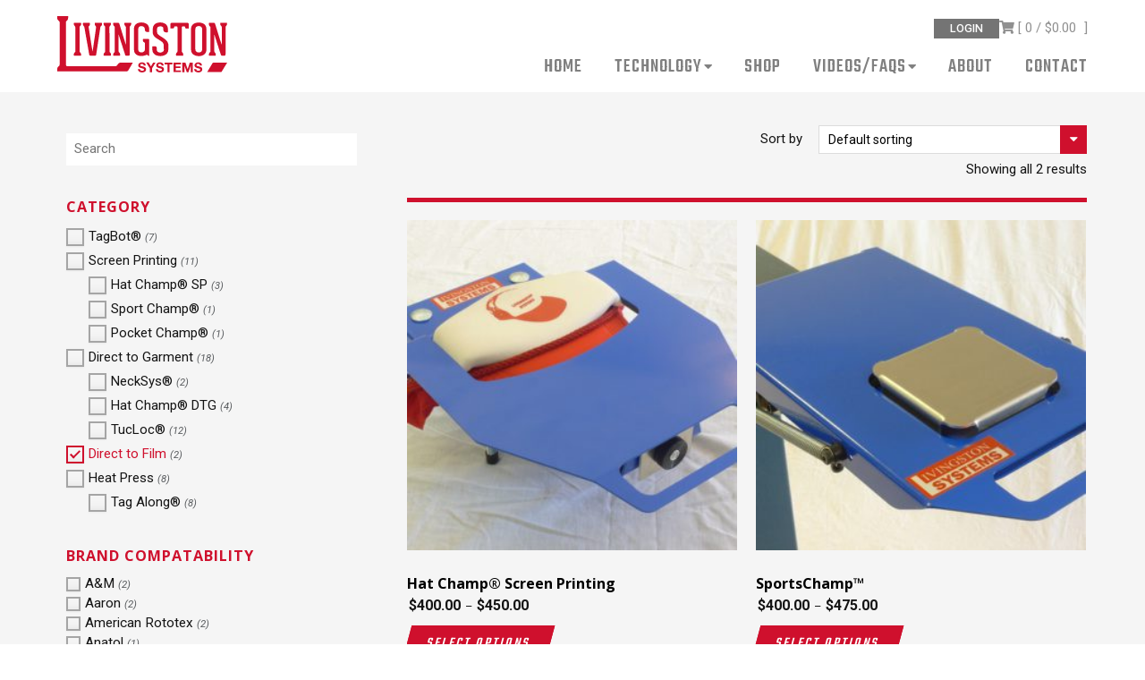

--- FILE ---
content_type: text/html; charset=UTF-8
request_url: https://livingstonsystems.com/brands/ranar/
body_size: 18667
content:
<!DOCTYPE html><html lang="en-US"><head><meta charset="UTF-8"><link rel="preconnect" href="https://fonts.googleapis.com"><link rel="preconnect" href="https://fonts.gstatic.com" crossorigin><link href="https://fonts.googleapis.com/css2?family=Bai+Jamjuree:ital,wght@0,200;0,300;0,400;0,500;0,600;0,700;1,200;1,300;1,400;1,500;1,600;1,700&display=swap" rel="stylesheet"><link href="https://fonts.googleapis.com/css2?family=Teko:wght@300;500;700&display=swap" rel="stylesheet"><link href="https://fonts.googleapis.com/css2?family=Roboto:ital,wght@0,400;0,700;1,900&display=swap" rel="stylesheet"><link rel="stylesheet" href="https://cdnjs.cloudflare.com/ajax/libs/font-awesome/6.1.1/css/all.min.css"><link href="https://cdn.jsdelivr.net/npm/bootstrap@5.2.0-beta1/dist/css/bootstrap.min.css" rel="stylesheet" integrity="sha384-0evHe/X+R7YkIZDRvuzKMRqM+OrBnVFBL6DOitfPri4tjfHxaWutUpFmBp4vmVor" crossorigin="anonymous"> <script src="https://cdn.jsdelivr.net/npm/bootstrap@5.2.0-beta1/dist/js/bootstrap.bundle.min.js" integrity="sha384-pprn3073KE6tl6bjs2QrFaJGz5/SUsLqktiwsUTF55Jfv3qYSDhgCecCxMW52nD2" crossorigin="anonymous"></script> <link rel="stylesheet" href="https://cdnjs.cloudflare.com/ajax/libs/animate.css/4.1.1/animate.min.css"><meta name="viewport" content="width=device-width, initial-scale=1"><link rel="profile" href="http://gmpg.org/xfn/11"><link rel="pingback" href="https://livingstonsystems.com/xmlrpc.php"><meta name='robots' content='index, follow, max-image-preview:large, max-snippet:-1, max-video-preview:-1' /><link media="all" href="https://livingstonsystems.com/wp-content/cache/autoptimize/css/autoptimize_13dac0b3d34563e738f87b0f2d54e916.css" rel="stylesheet"><link media="only screen and (max-width: 768px)" href="https://livingstonsystems.com/wp-content/cache/autoptimize/css/autoptimize_6fe211f8bb15af76999ce9135805d7af.css" rel="stylesheet"><link media="print" href="https://livingstonsystems.com/wp-content/cache/autoptimize/css/autoptimize_f637c8737ec7525695a5301f7a69ccd9.css" rel="stylesheet"><title>Ranar Archives - Livingston Systems</title><link rel="canonical" href="https://livingstonsystems.com/brands/ranar/" /><meta property="og:locale" content="en_US" /><meta property="og:type" content="article" /><meta property="og:title" content="Ranar Archives - Livingston Systems" /><meta property="og:url" content="https://livingstonsystems.com/brands/ranar/" /><meta property="og:site_name" content="Livingston Systems" /><meta name="twitter:card" content="summary_large_image" /> <script type="application/ld+json" class="yoast-schema-graph">{"@context":"https://schema.org","@graph":[{"@type":"CollectionPage","@id":"https://livingstonsystems.com/brands/ranar/","url":"https://livingstonsystems.com/brands/ranar/","name":"Ranar Archives - Livingston Systems","isPartOf":{"@id":"https://livingstonsystems.com/#website"},"primaryImageOfPage":{"@id":"https://livingstonsystems.com/brands/ranar/#primaryimage"},"image":{"@id":"https://livingstonsystems.com/brands/ranar/#primaryimage"},"thumbnailUrl":"https://livingstonsystems.com/wp-content/uploads/2016/03/Hat-Champ-Closed-with-Hat.jpg","inLanguage":"en-US"},{"@type":"ImageObject","inLanguage":"en-US","@id":"https://livingstonsystems.com/brands/ranar/#primaryimage","url":"https://livingstonsystems.com/wp-content/uploads/2016/03/Hat-Champ-Closed-with-Hat.jpg","contentUrl":"https://livingstonsystems.com/wp-content/uploads/2016/03/Hat-Champ-Closed-with-Hat.jpg","width":944,"height":630},{"@type":"WebSite","@id":"https://livingstonsystems.com/#website","url":"https://livingstonsystems.com/","name":"Livingston Systems","description":"Apparel Decorating Equipment","publisher":{"@id":"https://livingstonsystems.com/#organization"},"potentialAction":[{"@type":"SearchAction","target":{"@type":"EntryPoint","urlTemplate":"https://livingstonsystems.com/?s={search_term_string}"},"query-input":{"@type":"PropertyValueSpecification","valueRequired":true,"valueName":"search_term_string"}}],"inLanguage":"en-US"},{"@type":"Organization","@id":"https://livingstonsystems.com/#organization","name":"Livingston Systems","url":"https://livingstonsystems.com/","logo":{"@type":"ImageObject","inLanguage":"en-US","@id":"https://livingstonsystems.com/#/schema/logo/image/","url":"https://livingstonsystems.com/wp-content/uploads/2021/06/LivSysFav.png","contentUrl":"https://livingstonsystems.com/wp-content/uploads/2021/06/LivSysFav.png","width":300,"height":300,"caption":"Livingston Systems"},"image":{"@id":"https://livingstonsystems.com/#/schema/logo/image/"},"sameAs":["https://www.facebook.com/LivingstonSystems","https://www.youtube.com/user/LivingstonSystemsLLC","https://www.instagram.com/livingstonsystems/?hl=en"]}]}</script> <link rel='dns-prefetch' href='//www.googletagmanager.com' /><link rel='dns-prefetch' href='//fonts.googleapis.com' /><link rel="alternate" type="application/rss+xml" title="Livingston Systems &raquo; Feed" href="https://livingstonsystems.com/feed/" /><link rel="alternate" type="application/rss+xml" title="Livingston Systems &raquo; Ranar Brand Compatability Feed" href="https://livingstonsystems.com/brands/ranar/feed/" /><style id='wp-img-auto-sizes-contain-inline-css' type='text/css'>img:is([sizes=auto i],[sizes^="auto," i]){contain-intrinsic-size:3000px 1500px}
/*# sourceURL=wp-img-auto-sizes-contain-inline-css */</style><style id='wp-emoji-styles-inline-css' type='text/css'>img.wp-smiley, img.emoji {
		display: inline !important;
		border: none !important;
		box-shadow: none !important;
		height: 1em !important;
		width: 1em !important;
		margin: 0 0.07em !important;
		vertical-align: -0.1em !important;
		background: none !important;
		padding: 0 !important;
	}
/*# sourceURL=wp-emoji-styles-inline-css */</style><style id='woocommerce-inline-inline-css' type='text/css'>.woocommerce form .form-row .required { visibility: visible; }
/*# sourceURL=woocommerce-inline-inline-css */</style><link rel='stylesheet' id='livingston-google-fonts-css' href='//fonts.googleapis.com/css?family=Open+Sans%3A400%2C600%2C700%2C300%7COswald%3A400%2C700%2C300%7CDosis%3A400%2C300%2C500%2C600%2C700%7CLato%3A300%2C400%2C700%2C900%7CRoboto%3Aital%2Cwght%400%2C400%3B0%2C500%3B0%2C700%3B0%2C900%3B1%2C400&#038;ver=6.9' type='text/css' media='all' /><style id='livingston-style-inline-css' type='text/css'>.ticker-title,
            .headertwo .headertwo-wrap .search-form button.searchsubmit:hover,
            .main-navigation ul ul li a,
            .caption-read-more1::before,
            .widget.widget_accesspress_storemo .btn.promo-link-btn,
            span.onsale,
            #ap-cta-video .cta-video .cta-wrap-right .bttn.cta-video-btn,
            .item-wishlist:hover,
            .style_two .caption .promo-link-btn,
            #content .page_header_wrap #accesspress-breadcrumb span,
            .woocommerce .entry-header .woocommerce-breadcrumb span,
            .woocommerce ul.products li.product .price-cart .gridlist-buttonwrap a.button:hover,
            .woocommerce ul.products li.product .price-cart .add_to_cart_button,
            .woocommerce ul.products li.product .price-cart .added_to_cart,
            .woocommerce ul.products.grid li.product .onsale,
            .woocommerce span.onsale,
            .woocommerce .widget_price_filter .ui-slider .ui-slider-range,
            .woocommerce.widget_price_filter .price_slider_wrapper .price_slider_amount button,
            .woocommerce a.remove:hover,
            .gridlist-toggle a#grid.active,
            .gridlist-toggle a#grid:hover,
            .content-area article .entry-content a.read-more,
            button, input[type="button"], input[type="reset"], input[type="submit"],
            .content-area nav .nav-links a,
            #respond input#submit,
            .woocommerce .wishlist_table td.product-add-to-cart a,
            nav.woocommerce-MyAccount-navigation ul li,
            .woocommerce.single.single-product .entry-summary form button.button,
            .woocommerce a.button,
            .woocommerce #respond input#submit,
            .content-area .description_tab.active:before,
            .content-area .reviews_tab.active:before,
            form.woocommerce-ordering:after,
            .content-area .additional_information_tab.active::before,
            .woocommerce.single.single-product .entry-summary .show a,
            .search-form button.searchsubmit,
            .style_one .promo-link-btn,
            .edit-link a{
              background: #CF102D;
            }
                .main-navigation ul ul li:hover > a,
                .woocommerce #respond input#submit.alt:hover,
                .woocommerce a.button.alt:hover,
                .woocommerce button.button.alt:hover,
                .woocommerce input.button.alt:hover{
                    background: #650816;
                }
                .woocommerce .cart .button,
                .woocommerce .cart input.button,
                .woocommerce #respond input#submit.alt,
                .woocommerce a.button.alt,
                .woocommerce button.button.alt,
                .woocommerce input.button.alt{
                    background: #d94057;
                }
                .page-template .add_to_cart_button,
                .page-template .product_type_simple,
                .page-template .product_type_external,
                .page-template .added_to_cart,
                .woocommerce ul.products li.product a.item-wishlist{
                    background: rgba(207, 16, 45, 0.51);
                }
                .header-callto a i,
                .widget a:hover,
                .widget a:hover:before,
                .headertwo .headertwo-wrap a:hover,
                #site-navigation li a:hover,
                .headertwo .home_navigation .inner_home #menu #site-navigation .store-menu > ul > li:hover > a,
                .headertwo .home_navigation .inner_home #menu #site-navigation .menu > li.current-menu-item > a,
                .headertwo .home_navigation .inner_home #menu #site-navigation .menu > li.current_page_item > a,
                .price del span,
                #ap-cta-video .widget_accesspress_cta_simple .cta-banner .banner-btn a,
                #ap-cta-video .widget_accesspress_cta_simple .cta-banner .banner-btn a i,
                .style_two .caption .promo-link-btn:hover,
                .style_two .caption .promo-desc,
                #top-footer .cta-banner .banner-btn a,
                .top-footer-block .widget_pages a:hover,
                #ak-top:before,
                #content .page_header_wrap header>h1.entry-title,
                .woocommerce .entry-header h1.entry-title,
                .woocommerce ul.products li.product .price-cart .gridlist-buttonwrap a.button:hover,
                .woocommerce ul.products li.product .price-cart .added_to_cart:hover,
                .woocommerce #respond input#submit:hover,
                .woocommerce a.button:hover,
                .woocommerce button.button:hover,
                .woocommerce input.button:hover,
                .woocommerce ul.products li.product .price-cart .gridlist-buttonwrap a.button:hover:before,
                .woocommerce nav.woocommerce-pagination ul li a,
                .woocommerce nav.woocommerce-pagination ul li span,
                #secondary.sidebar ul li:hover>a,
                #secondary.sidebar ul li:hover,
                .woocommerce.widget_price_filter .price_slider_wrapper .price_label,
                .woocommerce .widget_price_filter .price_slider_amount button:hover,
                #secondary.sidebar ul li a span:hover,
                #secondary.sidebar ul li del span.amount,
                .woocommerce a.remove,
                .woocommerce-shipping-calculator a,
                .shop_table a,
                .blog_desc .entry-header p.meta-info a,
                .content-area article .entry-content a.read-more:hover,
                button:hover, input[type="button"]:hover,
                input[type="reset"]:hover,
                input[type="submit"]:hover,
                .content-area article .entry-content span.cat-name,
                .content-area article .entry-content p.meta-info a,
                #respond input#submit:hover,
                .woocommerce .woocommerce-info::before,
                .woocommerce-info a,
                nav.woocommerce-MyAccount-navigation ul li:hover a,
                nav.woocommerce-MyAccount-navigation ul li.is-active a,
                .style_one .promo-desc-title,
                .search-results article .entry-footer .comments-link a:hover,
                .search-results article .entry-footer .cat-links a:hover,
                .search-results article .entry-footer .comments-link a:hover:before,
                .woocommerce ul.products li.product .price-cart .add_to_cart_button:hover,
                .woocommerce.single.single-product .entry-summary form button.button:hover,
                .woocommerce.single.single-product .entry-summary form button.button:hover:before,
                .woocommerce .star-rating span::before, .woocommerce .star-rating::before,
                .woocommerce.single.single-product .woocommerce-tabs ul.tabs li.active a,
                .woocommerce.single.single-product .entry-summary .add_to_wishlist:hover,
                .style_one .promo-link-btn:hover,
                .blog_desc .entry-header span.cat-name,
                .site-info a,
                a{
                   color: #CF102D;
                }
                .aptf-tweet-content .aptf-tweet-name,
                .aptf-tweet-content a{
                    color: #CF102D !important;
                }
                .widget.widget_accesspress_storemo .btn.promo-link-btn,
                .apwidget_title .prod-title::after,
                .apwidget_title .prod-title::after,
                #ap-cta-video .widget_accesspress_cta_simple .cta-banner .banner-btn:after,
                .style_two .caption .promo-link-btn,
                .style_two .caption .promo-link-btn:hover,
                .woocommerce .content-area .products,
                .woocommerce ul.products li.product .price-cart .gridlist-buttonwrap a.button:hover,
                .woocommerce ul.products li.product .price-cart .added_to_cart:hover,
                .woocommerce ul.products li.product .price-cart .add_to_cart_button,
                .woocommerce ul.products li.product .price-cart .added_to_cart,
                .woocommerce .widget_price_filter .price_slider_amount button:hover,
                .woocommerce.widget_price_filter .price_slider_wrapper .price_slider_amount button,
                .woocommerce #respond input#submit,
                .woocommerce a.button,
                .woocommerce button.button,
                .woocommerce input.button,
                .content-area article .entry-content a.read-more:hover,
                #respond .comment-form-author input,
                #respond .comment-form-email input,
                #respond input,
                #respond textarea,
                #respond input#submit,
                #respond input#submit:hover,
                .woocommerce .woocommerce-info,
                .apwidget_title .checkout .woocommerce-billing-fields h3,
                .apwidget_title .checkout .woocommerce-shipping-fields h3,
                .apwidget_title .checkout.woocommerce-checkout > h3#order_review_heading::before,
                .woocommerce.single.single-product .woocommerce-tabs ul.tabs li.active,
                .content-area .description_tab.active:after,
                .content-area .reviews_tab.active:after,
                .search-form button.searchsubmit,
                .style_one .promo-link-btn,
                .style_one .promo-link-btn:hover,
                .inner_home,
                .woocommerce.single.single-product .entry-summary .show a:hover,
                .woocommerce.single.single-product .entry-summary .show a,
                nav.woocommerce-MyAccount-navigation{
                   border-color: #CF102D; 
                }
                .search-results header.entry-header h2{
                    border-color: #d94057;
                }
                .ticker-title:after,
                .main-navigation ul ul li.menu-item-has-children:hover::after{
                    border-left-color: #CF102D; 
                }
                span.onsale:after,
                .woocommerce ul.products li.product .onsale:after,
                .woocommerce span.onsale:after,
                #content .page_header_wrap #accesspress-breadcrumb span:after,
                .woocommerce .entry-header .woocommerce-breadcrumb span:after{
                    border-right-color: #CF102D;
                }
                .main-navigation ul.menu > li > ul::after,
                .apwidget_title .top-footer-block .widget-title,
                .apwidget_title #secondary.sidebar .widget-title,
                .apwidget_title .comments-title,
                .apwidget_title .comments-area .comment-respond h3.comment-reply-title,
                .apwidget_title.woocommerce-cart .cross-sells h2,
                .content-area .description_tab.active::after,
                .content-area .reviews_tab.active::after,
                .content-area .additional_information_tab.active::after,
                .apwidget_title.woocommerce-cart .cart_totals h2{
                    border-bottom-color: #CF102D !important;
                }
                .headertwo .home_navigation .inner_home #menu .main-navigation ul.menu > li:hover::after,
                .main-navigation ul.menu > li:hover::after{
                    border-top-color: #CF102D;                
                }
                @media (max-width: 688px){
                    #menu{
                        border-color: #CF102D !important;
                    }
                }
/*# sourceURL=livingston-style-inline-css */</style><link rel='stylesheet' id='js_composer_custom_css-css' href='https://livingstonsystems.com/wp-content/cache/autoptimize/css/autoptimize_single_e23dcd6c67dcdb391a920f5dc8ee6f32.css?ver=8.7.2' type='text/css' media='all' /><style id='__EPYT__style-inline-css' type='text/css'>.epyt-gallery-thumb {
                        width: 33.333%;
                }
                
/*# sourceURL=__EPYT__style-inline-css */</style> <script type="text/javascript" src="https://livingstonsystems.com/wp-includes/js/jquery/jquery.min.js?ver=3.7.1" id="jquery-core-js"></script> <script type="text/javascript" id="wc-add-to-cart-js-extra">var wc_add_to_cart_params = {"ajax_url":"/wp-admin/admin-ajax.php","wc_ajax_url":"/?wc-ajax=%%endpoint%%","i18n_view_cart":"View cart","cart_url":"https://livingstonsystems.com/cart/","is_cart":"","cart_redirect_after_add":"yes"};
//# sourceURL=wc-add-to-cart-js-extra</script> 
 <script type="text/javascript" src="https://www.googletagmanager.com/gtag/js?id=GT-WF369PBN" id="google_gtagjs-js" async></script> <script type="text/javascript" id="google_gtagjs-js-after">window.dataLayer = window.dataLayer || [];function gtag(){dataLayer.push(arguments);}
gtag("set","linker",{"domains":["livingstonsystems.com"]});
gtag("js", new Date());
gtag("set", "developer_id.dZTNiMT", true);
gtag("config", "GT-WF369PBN");
 window._googlesitekit = window._googlesitekit || {}; window._googlesitekit.throttledEvents = []; window._googlesitekit.gtagEvent = (name, data) => { var key = JSON.stringify( { name, data } ); if ( !! window._googlesitekit.throttledEvents[ key ] ) { return; } window._googlesitekit.throttledEvents[ key ] = true; setTimeout( () => { delete window._googlesitekit.throttledEvents[ key ]; }, 5 ); gtag( "event", name, { ...data, event_source: "site-kit" } ); }; 
//# sourceURL=google_gtagjs-js-after</script> <script type="text/javascript" id="__ytprefs__-js-extra">var _EPYT_ = {"ajaxurl":"https://livingstonsystems.com/wp-admin/admin-ajax.php","security":"10459c13d9","gallery_scrolloffset":"20","eppathtoscripts":"https://livingstonsystems.com/wp-content/plugins/youtube-embed-plus/scripts/","eppath":"https://livingstonsystems.com/wp-content/plugins/youtube-embed-plus/","epresponsiveselector":"[\"iframe.__youtube_prefs_widget__\"]","epdovol":"1","version":"14.2.4","evselector":"iframe.__youtube_prefs__[src], iframe[src*=\"youtube.com/embed/\"], iframe[src*=\"youtube-nocookie.com/embed/\"]","ajax_compat":"","maxres_facade":"eager","ytapi_load":"light","pause_others":"","stopMobileBuffer":"1","facade_mode":"","not_live_on_channel":""};
//# sourceURL=__ytprefs__-js-extra</script> <script>jQuery(document).ready(function($) {
    function updateDimensionsAndWeight() {
        var productLength = parseInt($("#product_length").val()); // hidden/input field
        var attributeType = $("input[name='attribute_type']:checked, select[name='attribute_type']").val(); // variation attribute
        var quantity = parseInt($("input.qty").val()) || 1; // product quantity

        var weight = "";
        var dimensions = "";

        if (attributeType) {
            attributeType = attributeType.toLowerCase();
        }

        // Only calculate if we have both values
        if (attributeType && !isNaN(productLength) && productLength > 0) {
            // 📦 If attribute is "Both"
            productLength = productLength * quantity;
            if (attributeType === "both") {
                if (productLength <= 5) {
                    dimensions = "15 × 13 × 5";
                    weight = "2 lbs";
                } else if (productLength >= 6 && productLength <= 15) {
                    dimensions = "21 × 17 × 7";
                    weight = "4 lbs";
                } else if (productLength >= 16 && productLength <= 25) {
                    dimensions = "25 × 17 × 7";
                    weight = "6 lbs";
                } else if (productLength >= 26 && productLength <= 50) {
                    dimensions = "29 × 29 × 6";
                    weight = "10 lbs";
                } else if (productLength >= 51) {
                    // Over 50 ft → one box can hold up to 50 ft
                    totalBoxes = 1;
                    if(quantity > 1){
                    var boxesPerItem = Math.ceil(productLength / 50);
                    var totalBoxes = boxesPerItem;
                 }

                    dimensions = totalBoxes + " boxes of 29 × 29 × 6";
                    weight = "10 lbs each";
                }
            }

            // 📦 If attribute is "Ribbed" or "Round"
            else if (["ribbed", "round"].includes(attributeType)) {
                if (productLength <= 10) {
                    dimensions = "15 × 13 × 5";
                    weight = "2 lbs";
                } else if (productLength >= 11 && productLength <= 30) {
                    dimensions = "21 × 17 × 7";
                    weight = "4 lbs";
                } else if (productLength >= 31 && productLength <= 50) {
                    dimensions = "25 × 17 × 7";
                    weight = "6 lbs";
                } else if (productLength >= 51) {
                    
                    var boxesPerItem = Math.ceil(productLength / 100);
                    var totalBoxes = boxesPerItem;
                    dimensions = totalBoxes + " boxes of 29 × 29 × 6";
                    weight = "10 lbs each";
                }
            }
        }

        // 📝 Update Weight value (empty if nothing set)
        $(".woocommerce-product-attributes-item--weight td.woocommerce-product-attributes-item__value")
            .text(weight);

        // 📝 Update Dimensions value (empty if nothing set)
        $(".woocommerce-product-attributes-item--dimensions td.woocommerce-product-attributes-item__value")
            .text(dimensions);
    }

    // Clear values on page load
    $(".woocommerce-product-attributes-item--weight td.woocommerce-product-attributes-item__value").text("");
    $(".woocommerce-product-attributes-item--dimensions td.woocommerce-product-attributes-item__value").text("");

    // Run again if product_length changes manually
    $(document).on("change keyup", "#product_length", function() {
        updateDimensionsAndWeight();
    });

    // Run again if quantity changes
    $(document).on("change keyup", "input.qty", function() {
        updateDimensionsAndWeight();
    });

    // Run again when variation is updated by WooCommerce
    $("form.variations_form").on("show_variation", function() {
        updateDimensionsAndWeight();
    });
});</script><link rel="https://api.w.org/" href="https://livingstonsystems.com/wp-json/" /><link rel="EditURI" type="application/rsd+xml" title="RSD" href="https://livingstonsystems.com/xmlrpc.php?rsd" /><meta name="generator" content="WordPress 6.9" /><meta name="generator" content="WooCommerce 10.4.3" /><meta name="generator" content="Site Kit by Google 1.170.0" /><meta name="generator" content="Redux 4.3.17" /><meta name="google-site-verification" content="RNIK1pkv4HhkyC3jcLjMn3bxbiAyu9fyNWymTcYdz4A" /><style>html body{background:none;}#masthead{margin-bottom:40px}</style><style type="text/css"></style><noscript><style>.woocommerce-product-gallery{ opacity: 1 !important; }</style></noscript><meta name="generator" content="Powered by WPBakery Page Builder - drag and drop page builder for WordPress."/>  <script type="text/javascript">( function( w, d, s, l, i ) {
				w[l] = w[l] || [];
				w[l].push( {'gtm.start': new Date().getTime(), event: 'gtm.js'} );
				var f = d.getElementsByTagName( s )[0],
					j = d.createElement( s ), dl = l != 'dataLayer' ? '&l=' + l : '';
				j.async = true;
				j.src = 'https://www.googletagmanager.com/gtm.js?id=' + i + dl;
				f.parentNode.insertBefore( j, f );
			} )( window, document, 'script', 'dataLayer', 'GTM-P3C6QSDL' );</script> <link rel="icon" href="https://livingstonsystems.com/wp-content/uploads/2021/06/LivSys-LFav-100x100.png" sizes="32x32" /><link rel="icon" href="https://livingstonsystems.com/wp-content/uploads/2021/06/LivSys-LFav-300x300.png" sizes="192x192" /><link rel="apple-touch-icon" href="https://livingstonsystems.com/wp-content/uploads/2021/06/LivSys-LFav-300x300.png" /><meta name="msapplication-TileImage" content="https://livingstonsystems.com/wp-content/uploads/2021/06/LivSys-LFav-300x300.png" /><style type="text/css" id="wp-custom-css">.wpb_animate_when_almost_visible {
    opacity: 1;
}
.select2-container .select2-selection--single{
	height: auto !important;
}</style><noscript><style>.wpb_animate_when_almost_visible { opacity: 1; }</style></noscript>  <script async src="https://www.googletagmanager.com/gtag/js?id=AW-16900651259"></script> <script>window.dataLayer = window.dataLayer || [];
			function gtag() { dataLayer.push(arguments); }
			gtag( 'consent', 'default', {
				analytics_storage: 'denied',
				ad_storage: 'denied',
				ad_user_data: 'denied',
				ad_personalization: 'denied',
				region: ['AT', 'BE', 'BG', 'HR', 'CY', 'CZ', 'DK', 'EE', 'FI', 'FR', 'DE', 'GR', 'HU', 'IS', 'IE', 'IT', 'LV', 'LI', 'LT', 'LU', 'MT', 'NL', 'NO', 'PL', 'PT', 'RO', 'SK', 'SI', 'ES', 'SE', 'GB', 'CH'],
				wait_for_update: 500,
			} );
			gtag('js', new Date());
			gtag('set', 'developer_id.dOGY3NW', true);
			gtag("config", "AW-16900651259", { "groups": "GLA", "send_page_view": false });</script> <style id='global-styles-inline-css' type='text/css'>:root{--wp--preset--aspect-ratio--square: 1;--wp--preset--aspect-ratio--4-3: 4/3;--wp--preset--aspect-ratio--3-4: 3/4;--wp--preset--aspect-ratio--3-2: 3/2;--wp--preset--aspect-ratio--2-3: 2/3;--wp--preset--aspect-ratio--16-9: 16/9;--wp--preset--aspect-ratio--9-16: 9/16;--wp--preset--color--black: #000000;--wp--preset--color--cyan-bluish-gray: #abb8c3;--wp--preset--color--white: #ffffff;--wp--preset--color--pale-pink: #f78da7;--wp--preset--color--vivid-red: #cf2e2e;--wp--preset--color--luminous-vivid-orange: #ff6900;--wp--preset--color--luminous-vivid-amber: #fcb900;--wp--preset--color--light-green-cyan: #7bdcb5;--wp--preset--color--vivid-green-cyan: #00d084;--wp--preset--color--pale-cyan-blue: #8ed1fc;--wp--preset--color--vivid-cyan-blue: #0693e3;--wp--preset--color--vivid-purple: #9b51e0;--wp--preset--gradient--vivid-cyan-blue-to-vivid-purple: linear-gradient(135deg,rgb(6,147,227) 0%,rgb(155,81,224) 100%);--wp--preset--gradient--light-green-cyan-to-vivid-green-cyan: linear-gradient(135deg,rgb(122,220,180) 0%,rgb(0,208,130) 100%);--wp--preset--gradient--luminous-vivid-amber-to-luminous-vivid-orange: linear-gradient(135deg,rgb(252,185,0) 0%,rgb(255,105,0) 100%);--wp--preset--gradient--luminous-vivid-orange-to-vivid-red: linear-gradient(135deg,rgb(255,105,0) 0%,rgb(207,46,46) 100%);--wp--preset--gradient--very-light-gray-to-cyan-bluish-gray: linear-gradient(135deg,rgb(238,238,238) 0%,rgb(169,184,195) 100%);--wp--preset--gradient--cool-to-warm-spectrum: linear-gradient(135deg,rgb(74,234,220) 0%,rgb(151,120,209) 20%,rgb(207,42,186) 40%,rgb(238,44,130) 60%,rgb(251,105,98) 80%,rgb(254,248,76) 100%);--wp--preset--gradient--blush-light-purple: linear-gradient(135deg,rgb(255,206,236) 0%,rgb(152,150,240) 100%);--wp--preset--gradient--blush-bordeaux: linear-gradient(135deg,rgb(254,205,165) 0%,rgb(254,45,45) 50%,rgb(107,0,62) 100%);--wp--preset--gradient--luminous-dusk: linear-gradient(135deg,rgb(255,203,112) 0%,rgb(199,81,192) 50%,rgb(65,88,208) 100%);--wp--preset--gradient--pale-ocean: linear-gradient(135deg,rgb(255,245,203) 0%,rgb(182,227,212) 50%,rgb(51,167,181) 100%);--wp--preset--gradient--electric-grass: linear-gradient(135deg,rgb(202,248,128) 0%,rgb(113,206,126) 100%);--wp--preset--gradient--midnight: linear-gradient(135deg,rgb(2,3,129) 0%,rgb(40,116,252) 100%);--wp--preset--font-size--small: 13px;--wp--preset--font-size--medium: 20px;--wp--preset--font-size--large: 36px;--wp--preset--font-size--x-large: 42px;--wp--preset--spacing--20: 0.44rem;--wp--preset--spacing--30: 0.67rem;--wp--preset--spacing--40: 1rem;--wp--preset--spacing--50: 1.5rem;--wp--preset--spacing--60: 2.25rem;--wp--preset--spacing--70: 3.38rem;--wp--preset--spacing--80: 5.06rem;--wp--preset--shadow--natural: 6px 6px 9px rgba(0, 0, 0, 0.2);--wp--preset--shadow--deep: 12px 12px 50px rgba(0, 0, 0, 0.4);--wp--preset--shadow--sharp: 6px 6px 0px rgba(0, 0, 0, 0.2);--wp--preset--shadow--outlined: 6px 6px 0px -3px rgb(255, 255, 255), 6px 6px rgb(0, 0, 0);--wp--preset--shadow--crisp: 6px 6px 0px rgb(0, 0, 0);}:where(.is-layout-flex){gap: 0.5em;}:where(.is-layout-grid){gap: 0.5em;}body .is-layout-flex{display: flex;}.is-layout-flex{flex-wrap: wrap;align-items: center;}.is-layout-flex > :is(*, div){margin: 0;}body .is-layout-grid{display: grid;}.is-layout-grid > :is(*, div){margin: 0;}:where(.wp-block-columns.is-layout-flex){gap: 2em;}:where(.wp-block-columns.is-layout-grid){gap: 2em;}:where(.wp-block-post-template.is-layout-flex){gap: 1.25em;}:where(.wp-block-post-template.is-layout-grid){gap: 1.25em;}.has-black-color{color: var(--wp--preset--color--black) !important;}.has-cyan-bluish-gray-color{color: var(--wp--preset--color--cyan-bluish-gray) !important;}.has-white-color{color: var(--wp--preset--color--white) !important;}.has-pale-pink-color{color: var(--wp--preset--color--pale-pink) !important;}.has-vivid-red-color{color: var(--wp--preset--color--vivid-red) !important;}.has-luminous-vivid-orange-color{color: var(--wp--preset--color--luminous-vivid-orange) !important;}.has-luminous-vivid-amber-color{color: var(--wp--preset--color--luminous-vivid-amber) !important;}.has-light-green-cyan-color{color: var(--wp--preset--color--light-green-cyan) !important;}.has-vivid-green-cyan-color{color: var(--wp--preset--color--vivid-green-cyan) !important;}.has-pale-cyan-blue-color{color: var(--wp--preset--color--pale-cyan-blue) !important;}.has-vivid-cyan-blue-color{color: var(--wp--preset--color--vivid-cyan-blue) !important;}.has-vivid-purple-color{color: var(--wp--preset--color--vivid-purple) !important;}.has-black-background-color{background-color: var(--wp--preset--color--black) !important;}.has-cyan-bluish-gray-background-color{background-color: var(--wp--preset--color--cyan-bluish-gray) !important;}.has-white-background-color{background-color: var(--wp--preset--color--white) !important;}.has-pale-pink-background-color{background-color: var(--wp--preset--color--pale-pink) !important;}.has-vivid-red-background-color{background-color: var(--wp--preset--color--vivid-red) !important;}.has-luminous-vivid-orange-background-color{background-color: var(--wp--preset--color--luminous-vivid-orange) !important;}.has-luminous-vivid-amber-background-color{background-color: var(--wp--preset--color--luminous-vivid-amber) !important;}.has-light-green-cyan-background-color{background-color: var(--wp--preset--color--light-green-cyan) !important;}.has-vivid-green-cyan-background-color{background-color: var(--wp--preset--color--vivid-green-cyan) !important;}.has-pale-cyan-blue-background-color{background-color: var(--wp--preset--color--pale-cyan-blue) !important;}.has-vivid-cyan-blue-background-color{background-color: var(--wp--preset--color--vivid-cyan-blue) !important;}.has-vivid-purple-background-color{background-color: var(--wp--preset--color--vivid-purple) !important;}.has-black-border-color{border-color: var(--wp--preset--color--black) !important;}.has-cyan-bluish-gray-border-color{border-color: var(--wp--preset--color--cyan-bluish-gray) !important;}.has-white-border-color{border-color: var(--wp--preset--color--white) !important;}.has-pale-pink-border-color{border-color: var(--wp--preset--color--pale-pink) !important;}.has-vivid-red-border-color{border-color: var(--wp--preset--color--vivid-red) !important;}.has-luminous-vivid-orange-border-color{border-color: var(--wp--preset--color--luminous-vivid-orange) !important;}.has-luminous-vivid-amber-border-color{border-color: var(--wp--preset--color--luminous-vivid-amber) !important;}.has-light-green-cyan-border-color{border-color: var(--wp--preset--color--light-green-cyan) !important;}.has-vivid-green-cyan-border-color{border-color: var(--wp--preset--color--vivid-green-cyan) !important;}.has-pale-cyan-blue-border-color{border-color: var(--wp--preset--color--pale-cyan-blue) !important;}.has-vivid-cyan-blue-border-color{border-color: var(--wp--preset--color--vivid-cyan-blue) !important;}.has-vivid-purple-border-color{border-color: var(--wp--preset--color--vivid-purple) !important;}.has-vivid-cyan-blue-to-vivid-purple-gradient-background{background: var(--wp--preset--gradient--vivid-cyan-blue-to-vivid-purple) !important;}.has-light-green-cyan-to-vivid-green-cyan-gradient-background{background: var(--wp--preset--gradient--light-green-cyan-to-vivid-green-cyan) !important;}.has-luminous-vivid-amber-to-luminous-vivid-orange-gradient-background{background: var(--wp--preset--gradient--luminous-vivid-amber-to-luminous-vivid-orange) !important;}.has-luminous-vivid-orange-to-vivid-red-gradient-background{background: var(--wp--preset--gradient--luminous-vivid-orange-to-vivid-red) !important;}.has-very-light-gray-to-cyan-bluish-gray-gradient-background{background: var(--wp--preset--gradient--very-light-gray-to-cyan-bluish-gray) !important;}.has-cool-to-warm-spectrum-gradient-background{background: var(--wp--preset--gradient--cool-to-warm-spectrum) !important;}.has-blush-light-purple-gradient-background{background: var(--wp--preset--gradient--blush-light-purple) !important;}.has-blush-bordeaux-gradient-background{background: var(--wp--preset--gradient--blush-bordeaux) !important;}.has-luminous-dusk-gradient-background{background: var(--wp--preset--gradient--luminous-dusk) !important;}.has-pale-ocean-gradient-background{background: var(--wp--preset--gradient--pale-ocean) !important;}.has-electric-grass-gradient-background{background: var(--wp--preset--gradient--electric-grass) !important;}.has-midnight-gradient-background{background: var(--wp--preset--gradient--midnight) !important;}.has-small-font-size{font-size: var(--wp--preset--font-size--small) !important;}.has-medium-font-size{font-size: var(--wp--preset--font-size--medium) !important;}.has-large-font-size{font-size: var(--wp--preset--font-size--large) !important;}.has-x-large-font-size{font-size: var(--wp--preset--font-size--x-large) !important;}
/*# sourceURL=global-styles-inline-css */</style></head><body class="archive tax-pa_brands term-ranar term-270 wp-embed-responsive wp-theme-livingston theme-livingston no-js hfeed has-main-navigation no-widgets woocommerce woocommerce-page woocommerce-no-js group-blog apwidget_title  wpb-js-composer js-comp-ver-8.7.2 vc_responsive"> <noscript> <iframe src="https://www.googletagmanager.com/ns.html?id=GTM-P3C6QSDL" height="0" width="0" style="display:none;visibility:hidden"></iframe> </noscript>  <script type="text/javascript">gtag("event", "page_view", {send_to: "GLA"});</script> <div id="page" class="hfeed site"> <a class="skip-link screen-reader-text" href="#content">Skip to content</a><div id="mobile-nav" class="mobile-nav"><div class="section-container"><div><div class="mobile-nav--container"><nav class="primary-navigation"><ul id="menu-main-menu" class="menu"><li id="menu-item-4614" class="menu-item menu-item-type-post_type menu-item-object-page menu-item-home menu-item-4614"><a href="https://livingstonsystems.com/" class="nav-link">Home</a></li><li id="menu-item-3983" class="menu-item menu-item-type-post_type menu-item-object-page menu-item-has-children menu-item-3983"><a href="https://livingstonsystems.com/technology/" class="nav-link">Technology</a><ul class="sub-menu"><li id="menu-item-4191" class="menu-item menu-item-type-custom menu-item-object-custom menu-item-4191"><a href="https://livingstonsystems.com/technology/#1689632294778-964ee363-ad07" class="nav-link">SCREEN PRINTING</a></li><li id="menu-item-4192" class="menu-item menu-item-type-custom menu-item-object-custom menu-item-4192"><a href="https://livingstonsystems.com/technology/#1689632295105-16531e98-871e" class="nav-link">DIRECT TO GARMENT</a></li><li id="menu-item-4193" class="menu-item menu-item-type-custom menu-item-object-custom menu-item-4193"><a href="https://livingstonsystems.com/technology/#1689632295472-ba529afd-88f5" class="nav-link">HEAT PRESS</a></li><li id="menu-item-5687" class="menu-item menu-item-type-custom menu-item-object-custom menu-item-5687"><a href="https://livingstonsystems.com/technology/#1689632395835-2b921d86-5a69" class="nav-link">DIRECT TO FILM</a></li></ul></li><li id="menu-item-3976" class="menu-item menu-item-type-post_type menu-item-object-page menu-item-3976"><a href="https://livingstonsystems.com/shop/" class="nav-link">Shop</a></li><li id="menu-item-3964" class="menu-item menu-item-type-custom menu-item-object-custom menu-item-has-children menu-item-3964"><a href="#" class="nav-link">Videos/FAQs</a><ul class="sub-menu"><li id="menu-item-885" class="menu-item menu-item-type-post_type menu-item-object-page menu-item-885"><a href="https://livingstonsystems.com/demonstration-videos/" class="nav-link">Demonstration Videos</a></li><li id="menu-item-3959" class="menu-item menu-item-type-post_type menu-item-object-page menu-item-3959"><a href="https://livingstonsystems.com/faqs/" class="nav-link">FAQs</a></li></ul></li><li id="menu-item-16" class="menu-item menu-item-type-post_type menu-item-object-page menu-item-16"><a href="https://livingstonsystems.com/about/" class="nav-link">About</a></li><li id="menu-item-17" class="menu-item menu-item-type-post_type menu-item-object-page menu-item-17"><a href="https://livingstonsystems.com/contact/" class="nav-link">Contact</a></li></ul></nav><div class="mobile-nav--cart-elements"><div class="mobile-nav--login"> <a href="https://livingstonsystems.com/account/" class="account"> Login </a></div><div class="mobile-nav--view-cart"> <a class="cart-contents wcmenucart-contents" href="https://livingstonsystems.com/cart/" title="View your shopping cart"> <i class="fa fa-shopping-cart"></i> [ 0 / <span class="amount">&#036;0.00</span> ] </a></div></div></div></div></div></div><header id="mastheads" class="site-header header-three" role="banner"><div class="section-container"><div class="site-header--container"><div class="site-header--logo"><div class="site-header--site-branding"> <a class="site-header--site-branding--logo" href="https://livingstonsystems.com/"> <svg version="1.2" baseProfile="tiny" id="Layer_1" xmlns="http://www.w3.org/2000/svg" xmlns:xlink="http://www.w3.org/1999/xlink"
 x="0px" y="0px" viewBox="0 0 288 96.1" overflow="visible" xml:space="preserve"> <g> <path fill="currentColor" d="M18.5,0c0,1-0.1,1.9-0.1,2.9c0.1,2.2-0.8,3.9-2.5,5.2c-1,0.8-1.3,1.7-1.3,2.9c0,17,0.1,33.9,0.1,50.9
 c0,6.6,0,13.1,0.1,19.7c0,0.6,0,1.3,0.1,1.9c0.1,1.4,0.6,1.8,2,1.8c27.4,0,54.8,0,82.2,0c0.9,0,1.5-0.3,2-1
 c0.8-1.2,1.8-2.3,2.6-3.4c0.8-1,1.8-1.5,3-1.5c7,0,14.1,0,21.1,0c0.2,0.5-0.2,0.7-0.3,1c-2.3,3.9-4.6,7.8-6.9,11.7
 c-0.9,1.5-2,2.2-3.9,2.2c-38.9,0-77.8,0-116.6,0c0-1.7,0-3.4,0-5c0.4-1.3,0.6-2.8,2-3.5c1.5-0.8,1.9-1.9,1.9-3.5
 c0-23.5,0-47,0-70.5c0-0.4,0-0.9,0-1.3c0-0.7-0.2-1.3-0.8-1.7c-1.4-1-2.4-2.4-3.1-4C0,3.4,0.1,2.2,0,1c0-0.8,0.1-1,1-1
 C6.8,0.1,12.7,0,18.5,0z"/> <path fill="currentColor" d="M288,79.5c-0.4,0.2-0.6,0.7-0.8,1c-2.8,4.7-5.6,9.3-8.4,14c-0.3,0.6-0.7,1-1.5,1c-7.4,0-14.9,0-22.3,0
 c-0.3,0-0.6,0.1-0.9-0.2c1.4-2.4,2.9-4.8,4.3-7.2c1.5-2.6,3.1-5.1,4.6-7.7c0.4-0.7,0.9-1,1.7-1c7.7,0,15.4,0,23.1,0
 C288,79.3,288,79.4,288,79.5z"/> <path fill="currentColor" d="M278.5,48.3c0.4-0.6,0.3-1,0.3-1.3c0-9.3,0-18.6,0-27.8c0-1.1-0.2-2-1.2-2.7c-1.5-1.2-1.4-2.9-1.4-4.6
 c0-0.5,0.3-0.5,0.6-0.5c3.4,0,6.8,0,10.2,0c0.3,0,0.7,0,0.7,0.5c0.1,1.7,0.2,3.4-1.3,4.6c-0.9,0.7-1.2,1.7-1.2,2.8
 c0,15.1,0,30.2,0,45.3c0,2.4-0.4,2.8-2.8,2.8c-0.8,0-1.7,0-2.5,0c-1.8,0-2.1-0.1-2.7-1.9c-1.2-3.6-2.3-7.1-3.5-10.7
 c-2.3-7.3-4.7-14.7-7-22c-0.1-0.3-0.2-0.6-0.4-1c-0.3,0.5-0.2,0.9-0.2,1.2c0,8.8,0,17.7,0,26.5c0,1.1,0.2,2,1.1,2.7
 c1.6,1.2,1.4,3.1,1.3,4.8c0,0.5-0.4,0.4-0.7,0.4c-3.3,0-6.6,0-10,0c-0.5,0-0.8-0.1-0.8-0.7c-0.1-1.9,0.1-3.7,1.8-4.9
 c0.7-0.5,0.7-1.2,0.7-1.9c0-11.2,0-22.4,0-33.6c0-2.4,0-4.8,0-7.2c0-0.6-0.1-1.1-0.7-1.5c-1.5-1-2.4-4.1-1.7-5.7
 c0.1-0.4,0.4-0.3,0.7-0.3c2.6,0,5.3,0,7.9,0c1.1,0,1.5,0.7,1.8,1.6c2.8,9,5.5,18,8.3,27C276.8,42.8,277.6,45.5,278.5,48.3z"/> <path fill="currentColor" d="M103.9,31.7c0,3.2,0,6.2,0,9.2c0,6.2,0,12.4,0,18.6c0,1.1,0.2,1.9,1.1,2.6c1.6,1.2,1.5,3,1.5,4.8
 c0,0.5-0.3,0.5-0.7,0.5c-3.4,0-6.9,0-10.3,0c-0.5,0-0.6-0.2-0.6-0.6C94.8,65,95,63.2,96.6,62c0.6-0.5,0.9-1.1,0.9-1.9
 c0-13.7,0-27.4,0-41.2c0-0.5,0-0.8-0.5-1.1c-1.8-1.3-2.6-3.8-2.1-5.8c0.1-0.4,0.4-0.4,0.7-0.4c2.6,0,5.3,0,7.9,0
 c1.1,0,1.6,0.8,1.8,1.7c3.3,10.8,6.6,21.5,9.9,32.3c0.3,0.9,0.6,1.8,0.9,2.8c0.4-0.5,0.2-0.9,0.2-1.3c0-9.2,0-18.5,0-27.7
 c0-1.1-0.2-1.9-1.1-2.6c-1.5-1.2-1.5-2.9-1.5-4.6c0-0.5,0.3-0.6,0.7-0.6c3.4,0,6.8,0,10.2,0c0.4,0,0.7,0,0.7,0.5
 c0,1.7,0.1,3.3-1.3,4.5c-1,0.8-1.2,1.8-1.2,3.1c0,14,0,28.1,0,42.1c0,1.2,0,2.3,0,3.5c0,1.6-0.5,2.2-2.2,2.2c-1,0-2,0-3,0
 c-1.9,0-2.1-0.1-2.7-2c-1.2-3.7-2.4-7.4-3.6-11.2c-2.3-7.2-4.6-14.4-6.9-21.6C104.5,32.4,104.5,32,103.9,31.7z"/> <path fill="currentColor" d="M252.8,39.6c0,5.7,0,11.4,0,17c0,6.5-3.8,10.6-10.3,11.4c-2.7,0.3-5.3,0.2-7.8-0.5c-5-1.4-8-5.1-8-10.2
 c-0.1-11.8-0.1-23.7,0-35.5c0-6,4.2-10,10.5-10.6c2.9-0.3,5.7-0.2,8.4,0.7c4.3,1.4,7,4.7,7.1,9.2C252.9,27.2,252.8,33.4,252.8,39.6
 C252.8,39.6,252.8,39.6,252.8,39.6z M234,39.5c0,5.6,0,11.2,0,16.8c0,1.3,0.2,2.5,1,3.6c1.5,1.9,4.4,2.6,7,1.7
 c2.3-0.8,3.6-2.6,3.6-5.2c0-3.8,0-7.5,0-11.3c0-7.5,0-15,0-22.6c0-1.9-0.6-3.6-2.3-4.6c-2.2-1.3-4.5-1.3-6.7-0.2
 c-2.1,1.1-2.6,2.9-2.6,5.1C234,28.5,233.9,34,234,39.5z"/> <path fill="currentColor" d="M129.9,39.4c0-5.4,0.1-10.8,0-16.2c-0.2-7.7,3.8-11.7,11.3-12.3c2.8-0.2,5.5,0.1,8.1,1.2
 c4.2,1.8,6.3,5,6.5,9.5c0,1.5,0,3,0,4.6c0,0.8-0.3,1-1,1c-0.8-0.1-1.5,0-2.3,0c-2.5-0.1-4.1-1.8-4-4.2c0.2-4.8-3.7-6.4-7.3-5.8
 c-2.5,0.4-3.9,2.1-3.9,4.7c0,4.2,0,8.4,0,12.6c0,7.2,0,14.5,0,21.7c0,2.1,0.3,3.9,2.4,5c2.2,1.1,4.4,1,6.5-0.3
 c1.4-0.8,2.2-2,2.2-3.6c0.1-3.6,0-7.3,0.1-10.9c0-0.8-0.3-1.4-1.1-1.7c-1.6-0.5-2.1-1.7-2.2-3.2c-0.2-2.6-0.2-2.6,2.3-2.6
 c2.1,0,4.2,0,6.2,0c1.7,0,2.1,0.5,2.2,2.1c0,8.5,0,17,0,25.4c0,0.5,0.2,1.2-0.6,1.3c-0.7,0.1-1.3,0.1-1.8-0.6
 c-1-1.4-1.3-1.4-2.9-0.7c-4.5,1.7-9.1,2.3-13.7,0.8c-4.5-1.4-6.8-4.9-6.8-10C129.9,51.3,129.9,45.3,129.9,39.4
 C129.9,39.4,129.9,39.4,129.9,39.4z"/> <path fill="currentColor" d="M59.9,59.9c0.4-2.4,0.8-4.8,1.1-7.2c1.2-8,2.3-16,3.5-24.1c0.4-3.1,0.9-6.3,1.3-9.4c0.1-1-0.1-1.8-0.9-2.4
 c-1.6-1.3-1.3-3.1-1.2-4.9c0-0.5,0.5-0.4,0.8-0.4c3.5,0,7,0,10.4,0c0.6,0,0.8,0.2,0.9,0.8c0.1,1.9,0,3.7-1.8,4.9
 c-0.6,0.4-0.9,1.1-1,1.9c-1,6.8-2,13.7-3.1,20.5C68.6,48.3,67.3,57,66,65.6c-0.2,1.4-0.8,1.8-2.2,1.8c-2.4,0-4.7,0-7.1,0
 c-1.8,0-2.3-0.4-2.6-2.1c-1.2-7-2.4-14-3.7-21c-1.5-8.4-3-16.8-4.4-25.2c-0.2-0.9-0.5-1.6-1.2-2.2c-1.2-1-1.8-3.5-1.3-4.9
 c0.1-0.4,0.5-0.4,0.8-0.4c3.4,0,6.8,0,10.2,0c0.4,0,0.8,0,0.8,0.6c0,1.9,0.2,3.8-1.7,5.1c-0.6,0.4-0.5,1-0.4,1.6
 c1.3,8.4,2.6,16.8,3.9,25.2c0.8,5.3,1.7,10.6,2.6,15.8C59.7,59.9,59.8,59.9,59.9,59.9z"/> <path fill="currentColor" d="M180.5,53.7c0-1,0-2,0-3c0.1-2.7-0.9-4.9-2.9-6.7c-1.8-1.5-3.7-2.7-5.7-3.9c-1.9-1.1-3.8-2.3-5.5-3.6
 c-3-2.5-4.8-5.6-4.6-9.6c0.1-2,0-3.9,0.1-5.9c0.3-4.9,3-8.2,7.7-9.5c4.1-1.1,8.2-1,12.1,0.9c3.4,1.6,5.3,4.4,5.7,8.2
 c0.2,2.1,0.1,4.2,0.1,6.2c0,0.7-0.3,0.9-0.9,0.9c-0.9,0-1.8,0-2.6,0c-2.4-0.1-4.1-1.7-4.2-4.1c0-0.8,0-1.7,0-2.5
 c0.1-1.4-0.6-2.3-1.7-2.9c-2.5-1.3-5-1.2-7.4,0.3c-1,0.6-1.5,1.6-1.5,2.8c0,2.1,0,4.2,0,6.2c0,1.5,0.5,2.6,1.6,3.6
 c2,1.9,4.3,3.3,6.6,4.7c2.5,1.5,4.9,3.2,7,5.2c2.7,2.7,4.2,5.8,3.9,9.7c-0.1,2,0,4,0,6c0,5-2.6,8.6-7.3,10.3
 c-4.2,1.5-8.4,1.5-12.6,0.1c-4.6-1.5-7.1-5.1-7.3-9.9c-0.1-1.6,0-3.2,0-4.8c0-0.8,0.2-1.1,1-1.1c1.1,0.1,2.2,0,3.4,0.1
 c2.1,0.2,3.2,1.3,3.2,3.4c0,1,0,1.9,0,2.9c0,1.3,0.5,2.2,1.4,3c2.6,2.1,6.8,2,9.3-0.3c0.8-0.8,1.3-1.7,1.3-2.9
 C180.5,56.2,180.5,54.9,180.5,53.7z"/> <path fill="currentColor" d="M211.1,39.8c0,6.6,0,13.2,0,19.8c0,1.1,0.2,2,1.1,2.7c1.6,1.2,1.4,3,1.3,4.7c0,0.5-0.4,0.4-0.7,0.4
 c-3.6,0-7.2,0-10.8,0c-0.6,0-0.7-0.2-0.8-0.8c-0.1-1.8,0.1-3.5,1.7-4.7c0.6-0.4,0.8-1.1,0.8-1.8c0-13.7,0-27.4,0-41
 c0-1.2-0.5-1.6-1.6-1.6c-0.6,0-1.2,0-1.8,0c-1.9,0-1.9,0-2.2,1.8c-0.2,1-0.9,1.6-1.9,1.7c-1.3,0.1-2.6,0-3.8,0.1
 c-0.5,0-0.7-0.2-0.7-0.7c0-2.2,0-4.4,0-6.6c0-1.2,0.8-2,2-2.3c0.7-0.2,1.4-0.2,2.1-0.2c7.8,0,15.7,0,23.5,0c2.8,0,3.5,0.7,3.6,3.6
 c0,1.7,0,3.4,0,5.2c0,0.8-0.2,1.2-1.1,1.1c-0.9-0.1-1.8,0-2.6,0c-1.6,0-2.4-0.6-2.5-2.3c-0.1-1.1-0.6-1.4-1.5-1.3
 c-0.8,0-1.6,0-2.4,0c-1.4,0-1.7,0.3-1.7,1.8C211.1,26.2,211.1,33,211.1,39.8z"/> <path fill="currentColor" d="M30.6,39.6c0-6.8,0-13.5,0-20.3c0-1.1-0.2-1.9-1.1-2.6c-1.6-1.2-1.4-3-1.4-4.7c0-0.5,0.4-0.4,0.7-0.4
 c3.6,0,7.3,0,10.9,0c0.6,0,0.8,0.2,0.8,0.7c0.1,1.9-0.2,3.6-1.8,4.8c-0.6,0.4-0.8,1.1-0.8,1.8c0,13.7,0,27.4,0,41.1
 c0,0.8,0.2,1.4,0.8,1.9c1.7,1.2,1.8,3,1.7,4.8c0,0.5-0.3,0.7-0.7,0.7c-3.6,0-7.3,0-10.9,0c-0.6,0-0.7-0.2-0.8-0.8
 c-0.1-2,0.1-3.8,2-4.9c0.7-0.4,0.6-1.2,0.6-1.9C30.6,53.1,30.6,46.4,30.6,39.6z"/> <path fill="currentColor" d="M88.5,39.6c0,6.7,0,13.4,0,20.1c0,1,0.2,1.8,1,2.4c1.6,1.2,1.5,3,1.5,4.8c0,0.4-0.3,0.5-0.7,0.5
 c-3.7,0-7.4,0-11,0c-0.5,0-0.6-0.2-0.7-0.6c-0.1-1.9,0-3.7,1.8-4.9c0.6-0.4,0.8-1,0.8-1.7c0-13.8,0-27.6,0-41.4
 c0-0.8-0.3-1.4-0.9-1.9c-1.6-1.2-1.8-2.9-1.7-4.7c0-0.5,0.3-0.7,0.7-0.7c3.6,0,7.3,0,10.9,0c0.5,0,0.7,0.2,0.7,0.7
 c0.1,1.9-0.1,3.6-1.7,4.8c-0.7,0.5-0.8,1.2-0.8,2C88.5,26,88.5,32.8,88.5,39.6z"/> </g> <g> <path fill="currentColor" d="M143.3,78.8c2,0,3.6,0.5,4.8,1.4c1.2,0.9,1.8,2.2,1.8,3.9h-3.5c0-0.8-0.3-1.5-0.8-1.9
 c-0.5-0.4-1.3-0.6-2.4-0.6c-0.8,0-1.4,0.2-1.8,0.5c-0.5,0.3-0.7,0.8-0.7,1.4c0,0.5,0.1,0.8,0.4,1c0.3,0.2,0.7,0.4,1.2,0.6
 c0.5,0.2,1.4,0.4,2.7,0.7c1.4,0.3,2.4,0.7,3.2,1.1c0.7,0.4,1.3,0.9,1.7,1.5s0.6,1.4,0.6,2.3c0,1-0.3,2-0.8,2.8
 c-0.6,0.8-1.4,1.4-2.4,1.9c-1.1,0.4-2.3,0.6-3.6,0.6c-2,0-3.7-0.5-5-1.5s-2-2.4-2-4.2v-0.1h3.5c0,1,0.3,1.7,1,2.2
 c0.7,0.5,1.5,0.8,2.6,0.8c1,0,1.7-0.2,2.3-0.5c0.6-0.3,0.9-0.9,0.9-1.5c0-0.4-0.2-0.8-0.5-1.1c-0.3-0.3-0.8-0.6-1.3-0.7
 c-0.5-0.2-1.4-0.4-2.7-0.7c-1.5-0.4-2.6-0.8-3.2-1.2s-1.2-0.9-1.5-1.5c-0.4-0.6-0.5-1.3-0.5-2.1c0-1,0.3-1.9,0.9-2.7
 c0.6-0.8,1.4-1.3,2.3-1.7C141.3,79,142.3,78.8,143.3,78.8z"/> <path fill="currentColor" d="M154.9,79.2l3.9,6.5l3.8-6.5h4l-6.1,10.1v6.3h-3.6v-6.4l-6.1-10.1H154.9z"/> <path fill="currentColor" d="M173.7,78.8c2,0,3.6,0.5,4.8,1.4c1.2,0.9,1.8,2.2,1.8,3.9h-3.5c0-0.8-0.3-1.5-0.8-1.9
 c-0.5-0.4-1.3-0.6-2.4-0.6c-0.8,0-1.4,0.2-1.8,0.5c-0.5,0.3-0.7,0.8-0.7,1.4c0,0.5,0.1,0.8,0.4,1c0.3,0.2,0.7,0.4,1.2,0.6
 s1.4,0.4,2.7,0.7c1.4,0.3,2.4,0.7,3.2,1.1c0.7,0.4,1.3,0.9,1.7,1.5s0.6,1.4,0.6,2.3c0,1-0.3,2-0.8,2.8c-0.6,0.8-1.4,1.4-2.4,1.9
 c-1.1,0.4-2.3,0.6-3.6,0.6c-2,0-3.7-0.5-5-1.5c-1.3-1-2-2.4-2-4.2v-0.1h3.5c0,1,0.3,1.7,1,2.2s1.5,0.8,2.6,0.8c1,0,1.7-0.2,2.3-0.5
 c0.6-0.3,0.9-0.9,0.9-1.5c0-0.4-0.2-0.8-0.5-1.1c-0.3-0.3-0.8-0.6-1.3-0.7c-0.5-0.2-1.4-0.4-2.7-0.7c-1.5-0.4-2.6-0.8-3.2-1.2
 c-0.7-0.4-1.2-0.9-1.5-1.5s-0.5-1.3-0.5-2.1c0-1,0.3-1.9,0.9-2.7c0.6-0.8,1.4-1.3,2.3-1.7C171.7,79,172.6,78.8,173.7,78.8z"/> <path fill="currentColor" d="M195.2,79.2v3h-4.9v13.4h-3.6V82.3h-4.9v-3H195.2z"/> <path fill="currentColor" d="M209.4,79.2v3h-8.7v3.5h8v2.8h-8v4h8.9v3H197V79.2H209.4z"/> <path fill="currentColor" d="M217.1,79.2l3.9,11.3h0l3.6-11.3h5.1v16.5h-3.4V84h0l-4,11.7h-2.8l-4-11.6h0v11.6H212V79.2H217.1z"/> <path fill="currentColor" d="M238.6,78.8c2,0,3.6,0.5,4.8,1.4c1.2,0.9,1.8,2.2,1.8,3.9h-3.5c0-0.8-0.3-1.5-0.8-1.9
 c-0.5-0.4-1.3-0.6-2.4-0.6c-0.8,0-1.4,0.2-1.8,0.5c-0.5,0.3-0.7,0.8-0.7,1.4c0,0.5,0.1,0.8,0.4,1c0.3,0.2,0.7,0.4,1.2,0.6
 s1.4,0.4,2.7,0.7c1.4,0.3,2.4,0.7,3.2,1.1c0.7,0.4,1.3,0.9,1.7,1.5s0.6,1.4,0.6,2.3c0,1-0.3,2-0.8,2.8c-0.6,0.8-1.4,1.4-2.4,1.9
 c-1.1,0.4-2.3,0.6-3.6,0.6c-2,0-3.7-0.5-5-1.5c-1.3-1-2-2.4-2-4.2v-0.1h3.5c0,1,0.3,1.7,1,2.2s1.5,0.8,2.6,0.8c1,0,1.7-0.2,2.3-0.5
 c0.6-0.3,0.9-0.9,0.9-1.5c0-0.4-0.2-0.8-0.5-1.1c-0.3-0.3-0.8-0.6-1.3-0.7c-0.5-0.2-1.4-0.4-2.7-0.7c-1.5-0.4-2.6-0.8-3.2-1.2
 c-0.7-0.4-1.2-0.9-1.5-1.5s-0.5-1.3-0.5-2.1c0-1,0.3-1.9,0.9-2.7c0.6-0.8,1.4-1.3,2.3-1.7C236.6,79,237.6,78.8,238.6,78.8z"/> </g> </svg> </a> <a class="site-header--site-branding--text" href="https://livingstonsystems.com/"><h1 class="site-title">Livingston Systems</h1><h2 class="site-description">Apparel Decorating Equipment</h2> </a></div></div><div class="site-header--elements"><div class="site-header--top-elements"><div class="site-header--cart-elements"><div class="site-header--login"> <a href="https://livingstonsystems.com/account/" class="account"> Login </a></div><div class="site-header--view-cart"> <a class="cart-contents wcmenucart-contents" href="https://livingstonsystems.com/cart/" title="View your shopping cart"> <i class="fa fa-shopping-cart"></i> [ 0 / <span class="amount">&#036;0.00</span> ] </a></div></div><div class="site-header--mobile-elements"><div id="mobile-nav--trigger" class="mobile-elements--trigger site-header--mobile-trigger mobile-trigger"> <span class="bar top"></span> <span class="bar middle"></span> <span class="bar bottom"></span></div></div></div><div class="site-header--navigation"><div id="primary-menu" class="site-header--navigation--main-navigation"><nav class="primary-navigation"><ul id="menu-main-menu" class="menu"><li id="menu-item-4614" class="menu-item menu-item-type-post_type menu-item-object-page menu-item-home menu-item-4614"><a href="https://livingstonsystems.com/" class="nav-link">Home</a></li><li id="menu-item-3983" class="menu-item menu-item-type-post_type menu-item-object-page menu-item-has-children menu-item-3983"><a href="https://livingstonsystems.com/technology/" class="nav-link">Technology</a><ul class="sub-menu"><li id="menu-item-4191" class="menu-item menu-item-type-custom menu-item-object-custom menu-item-4191"><a href="https://livingstonsystems.com/technology/#1689632294778-964ee363-ad07" class="nav-link">SCREEN PRINTING</a></li><li id="menu-item-4192" class="menu-item menu-item-type-custom menu-item-object-custom menu-item-4192"><a href="https://livingstonsystems.com/technology/#1689632295105-16531e98-871e" class="nav-link">DIRECT TO GARMENT</a></li><li id="menu-item-4193" class="menu-item menu-item-type-custom menu-item-object-custom menu-item-4193"><a href="https://livingstonsystems.com/technology/#1689632295472-ba529afd-88f5" class="nav-link">HEAT PRESS</a></li><li id="menu-item-5687" class="menu-item menu-item-type-custom menu-item-object-custom menu-item-5687"><a href="https://livingstonsystems.com/technology/#1689632395835-2b921d86-5a69" class="nav-link">DIRECT TO FILM</a></li></ul></li><li id="menu-item-3976" class="menu-item menu-item-type-post_type menu-item-object-page menu-item-3976"><a href="https://livingstonsystems.com/shop/" class="nav-link">Shop</a></li><li id="menu-item-3964" class="menu-item menu-item-type-custom menu-item-object-custom menu-item-has-children menu-item-3964"><a href="#" class="nav-link">Videos/FAQs</a><ul class="sub-menu"><li id="menu-item-885" class="menu-item menu-item-type-post_type menu-item-object-page menu-item-885"><a href="https://livingstonsystems.com/demonstration-videos/" class="nav-link">Demonstration Videos</a></li><li id="menu-item-3959" class="menu-item menu-item-type-post_type menu-item-object-page menu-item-3959"><a href="https://livingstonsystems.com/faqs/" class="nav-link">FAQs</a></li></ul></li><li id="menu-item-16" class="menu-item menu-item-type-post_type menu-item-object-page menu-item-16"><a href="https://livingstonsystems.com/about/" class="nav-link">About</a></li><li id="menu-item-17" class="menu-item menu-item-type-post_type menu-item-object-page menu-item-17"><a href="https://livingstonsystems.com/contact/" class="nav-link">Contact</a></li></ul></nav></div></div></div></div></div></header><div id="content" class="site-content"><div class="intro-page-child-banner"><div class="page--container"><div class="container"><div class="container-ads"><div class="l"><h1>SHOP</h1></div><div class="r"><div class="desc">Livingston</div></div></div></div></div></div><div class="inner"><div class="ak-container left-sidebar"><div id="primary" class="content-area clearfix"><div class="content-inner"><div class="madelaptopmenu"><div class="sortby">Sort by</div><div class="woocommerce-notices-wrapper"></div><p class="woocommerce-result-count" role="alert" aria-relevant="all" > Showing all 2 results</p><form class="woocommerce-ordering" method="get"> <select
 name="orderby"
 class="orderby"
 aria-label="Shop order"
 ><option value="menu_order"  selected='selected'>Default sorting</option><option value="popularity" >Sort by popularity</option><option value="date" >Sort by latest</option><option value="price" >Sort by price: low to high</option><option value="price-desc" >Sort by price: high to low</option> </select> <input type="hidden" name="paged" value="1" /></form></div><div class="clearfix"></div><div class="wc-products"><ul class="products columns-3"><li class="product type-product post-84 status-publish first instock product_cat-hat-champ product_cat-screen-printing has-post-thumbnail featured taxable shipping-taxable purchasable product-type-variable"><div class="collection_combine"><div class="full-outer"><div class="outer-img"><div class="inner-img"> <a href="https://livingstonsystems.com/product/hat-champ-sp/"> <img src="https://livingstonsystems.com/wp-content/uploads/2016/03/Hat-Champ-Closed-with-Hat-300x300.jpg" alt="Hat Champ® Screen Printing"> </a></div></div></div></div><div class="collection_desc clearfix"> <a href="https://livingstonsystems.com/product/hat-champ-sp/" class="collection_title"><h3>Hat Champ® Screen Printing</h3> </a><div class="price-cart"> <span class="price"><span class="woocommerce-Price-amount amount" aria-hidden="true"><bdi><span class="woocommerce-Price-currencySymbol">&#36;</span>400.00</bdi></span> <span aria-hidden="true">&ndash;</span> <span class="woocommerce-Price-amount amount" aria-hidden="true"><bdi><span class="woocommerce-Price-currencySymbol">&#36;</span>450.00</bdi></span><span class="screen-reader-text">Price range: &#36;400.00 through &#36;450.00</span></span> </a><a href="https://livingstonsystems.com/product/hat-champ-sp/" aria-describedby="woocommerce_loop_add_to_cart_link_describedby_84" data-quantity="1" class="button product_type_variable add_to_cart_button" data-product_id="84" data-product_sku="1 HCSP" aria-label="Select options for &ldquo;Hat Champ® Screen Printing&rdquo;" rel="nofollow">Select options</a> <span id="woocommerce_loop_add_to_cart_link_describedby_84" class="screen-reader-text"> This product has multiple variants. The options may be chosen on the product page </span></div></div></li><li class="product type-product post-34 status-publish instock product_cat-screen-printing product_cat-sports-champ has-post-thumbnail featured taxable shipping-taxable purchasable product-type-variable"><div class="collection_combine"><div class="full-outer"><div class="outer-img"><div class="inner-img"> <a href="https://livingstonsystems.com/product/sports-champ/"> <img src="https://livingstonsystems.com/wp-content/uploads/2016/01/Sports_Champ_sm-300x300.jpg" alt="SportsChamp™"> </a></div></div></div></div><div class="collection_desc clearfix"> <a href="https://livingstonsystems.com/product/sports-champ/" class="collection_title"><h3>SportsChamp™</h3> </a><div class="price-cart"> <span class="price"><span class="woocommerce-Price-amount amount" aria-hidden="true"><bdi><span class="woocommerce-Price-currencySymbol">&#36;</span>400.00</bdi></span> <span aria-hidden="true">&ndash;</span> <span class="woocommerce-Price-amount amount" aria-hidden="true"><bdi><span class="woocommerce-Price-currencySymbol">&#36;</span>475.00</bdi></span><span class="screen-reader-text">Price range: &#36;400.00 through &#36;475.00</span></span> </a><a href="https://livingstonsystems.com/product/sports-champ/" aria-describedby="woocommerce_loop_add_to_cart_link_describedby_34" data-quantity="1" class="button product_type_variable add_to_cart_button" data-product_id="34" data-product_sku="" aria-label="Select options for &ldquo;SportsChamp™&rdquo;" rel="nofollow">Select options</a> <span id="woocommerce_loop_add_to_cart_link_describedby_34" class="screen-reader-text"> This product has multiple variants. The options may be chosen on the product page </span></div></div></li></ul></div></div></div><div id="secondary" class="widget-area secondary-left sidebar"> <input type="hidden" name="cat" id="madegetcat" value=""><form id="madelab-filter"> <input type="hidden" data-attribute="pa_brands" id="pa_brands" value="ranar"> <input type="text" name="s" id="madelab-search" style="width:100%" placeholder="Search" value=""> <input type="hidden" name="min_price" value="0"> <input type="hidden" name="max_price" value="100000"><div class="filter-item"><h4>Category</h4><div class="filtercnt"><div class="categorymenu"><div class="item"><input id="__tagbot" type="checkbox" cat-main name="product_cat[]" value="tagbot"><label for="__tagbot">TagBot®</label> <small class="text-muted"><i>(7)</i></small></div><div class="item"><input id="__screen-printing" type="checkbox" cat-main name="product_cat[]" data-value="hat-champ,sports-champ,pocket-champ" value="hat-champ,sports-champ,pocket-champ"><label for="__screen-printing">Screen Printing</label> <small class="text-muted"><i>(11)</i></small></div><div class="submenu"><div class="item"><input id="__hat-champ" type="checkbox" cat-sub name="product_cat[]" value="hat-champ"><label for="__hat-champ">Hat Champ® SP</label> <small class="text-muted"><i>(3)</i></small></div><div class="item"><input id="__sports-champ" type="checkbox" cat-sub name="product_cat[]" value="sports-champ"><label for="__sports-champ">Sport Champ®</label> <small class="text-muted"><i>(1)</i></small></div><div class="item"><input id="__pocket-champ" type="checkbox" cat-sub name="product_cat[]" value="pocket-champ"><label for="__pocket-champ">Pocket Champ®</label> <small class="text-muted"><i>(1)</i></small></div></div><div class="item"><input id="__direct-to-garment" type="checkbox" cat-main name="product_cat[]" data-value="necksys,hat-champ-dtg,tucloc" value="necksys,hat-champ-dtg,tucloc"><label for="__direct-to-garment">Direct to Garment</label> <small class="text-muted"><i>(18)</i></small></div><div class="submenu"><div class="item"><input id="__necksys" type="checkbox" cat-sub name="product_cat[]" value="necksys"><label for="__necksys">NeckSys®</label> <small class="text-muted"><i>(2)</i></small></div><div class="item"><input id="__hat-champ-dtg" type="checkbox" cat-sub name="product_cat[]" value="hat-champ-dtg"><label for="__hat-champ-dtg">Hat Champ® DTG</label> <small class="text-muted"><i>(4)</i></small></div><div class="item"><input id="__tucloc" type="checkbox" cat-sub name="product_cat[]" value="tucloc"><label for="__tucloc">TucLoc®</label> <small class="text-muted"><i>(12)</i></small></div></div><div class="item active"><input id="__direct-to-film" type="checkbox" cat-main name="product_cat[]" data-value="" value="" checked><label for="__direct-to-film">Direct to Film</label> <small class="text-muted"><i>(2)</i></small></div><div class="submenu"></div><div class="item"><input id="__heat-press" type="checkbox" cat-main name="product_cat[]" data-value="tagalong" value="tagalong"><label for="__heat-press">Heat Press</label> <small class="text-muted"><i>(8)</i></small></div><div class="submenu"><div class="item"><input id="__tagalong" type="checkbox" cat-sub name="product_cat[]" value="tagalong"><label for="__tagalong">Tag Along®</label> <small class="text-muted"><i>(8)</i></small></div></div></div></div></div><div class="filter-item"><h4 class="mt-3 dd-brands">Brand Compatability</h4><div class="filtercnt"><div class="categorymenu taxonomymenu"><div class="item"><input data-query="pa_brands" id="brands__am" type="checkbox" name="taxonomy[]" value="am"><label for="brands__am">A&amp;M</label> <small class="text-muted"><i>(2)</i></small></div><div class="item"><input data-query="pa_brands" id="brands__aaron" type="checkbox" name="taxonomy[]" value="aaron"><label for="brands__aaron">Aaron</label> <small class="text-muted"><i>(2)</i></small></div><div class="item"><input data-query="pa_brands" id="brands__american-rototex" type="checkbox" name="taxonomy[]" value="american-rototex"><label for="brands__american-rototex">American Rototex</label> <small class="text-muted"><i>(2)</i></small></div><div class="item"><input data-query="pa_brands" id="brands__anatol" type="checkbox" name="taxonomy[]" value="anatol"><label for="brands__anatol">Anatol</label> <small class="text-muted"><i>(1)</i></small></div><div class="item"><input data-query="pa_brands" id="brands__anatol-mr-style-not-quick-release" type="checkbox" name="taxonomy[]" value="anatol-mr-style-not-quick-release"><label for="brands__anatol-mr-style-not-quick-release">Anatol (M&amp;R Style/Not Quick Release)</label> <small class="text-muted"><i>(2)</i></small></div><div class="item"><input data-query="pa_brands" id="brands__antec" type="checkbox" name="taxonomy[]" value="antec"><label for="brands__antec">Antec</label> <small class="text-muted"><i>(2)</i></small></div><div class="item"><input data-query="pa_brands" id="brands__appling-engineering" type="checkbox" name="taxonomy[]" value="appling-engineering"><label for="brands__appling-engineering">Appling Engineering</label> <small class="text-muted"><i>(2)</i></small></div><div class="item"><input data-query="pa_brands" id="brands__atlas" type="checkbox" name="taxonomy[]" value="atlas"><label for="brands__atlas">Atlas</label> <small class="text-muted"><i>(2)</i></small></div><div class="item"><input data-query="pa_brands" id="brands__awt" type="checkbox" name="taxonomy[]" value="awt"><label for="brands__awt">AWT</label> <small class="text-muted"><i>(2)</i></small></div><div class="item"><input data-query="pa_brands" id="brands__aztex" type="checkbox" name="taxonomy[]" value="aztex"><label for="brands__aztex">Aztex</label> <small class="text-muted"><i>(2)</i></small></div><div class="item"><input data-query="pa_brands" id="brands__benmar" type="checkbox" name="taxonomy[]" value="benmar"><label for="brands__benmar">Benmar</label> <small class="text-muted"><i>(2)</i></small></div><div class="item"><input data-query="pa_brands" id="brands__brother" type="checkbox" name="taxonomy[]" value="brother"><label for="brands__brother">Brother</label> <small class="text-muted"><i>(4)</i></small></div><div class="item"><input data-query="pa_brands" id="brands__brown" type="checkbox" name="taxonomy[]" value="brown"><label for="brands__brown">Brown</label> <small class="text-muted"><i>(2)</i></small></div><div class="item"><input data-query="pa_brands" id="brands__caps" type="checkbox" name="taxonomy[]" value="caps"><label for="brands__caps">Caps</label> <small class="text-muted"><i>(2)</i></small></div><div class="item"><input data-query="pa_brands" id="brands__catco" type="checkbox" name="taxonomy[]" value="catco"><label for="brands__catco">Catco</label> <small class="text-muted"><i>(2)</i></small></div><div class="item"><input data-query="pa_brands" id="brands__chapperal" type="checkbox" name="taxonomy[]" value="chapperal"><label for="brands__chapperal">Chapperal</label> <small class="text-muted"><i>(2)</i></small></div><div class="item"><input data-query="pa_brands" id="brands__direct-color-systems" type="checkbox" name="taxonomy[]" value="direct-color-systems"><label for="brands__direct-color-systems">Direct Color Systems</label> <small class="text-muted"><i>(1)</i></small></div><div class="item"><input data-query="pa_brands" id="brands__dtg" type="checkbox" name="taxonomy[]" value="dtg"><label for="brands__dtg">DTG Brand</label> <small class="text-muted"><i>(2)</i></small></div><div class="item"><input data-query="pa_brands" id="brands__duro" type="checkbox" name="taxonomy[]" value="duro"><label for="brands__duro">Duro</label> <small class="text-muted"><i>(2)</i></small></div><div class="item"><input data-query="pa_brands" id="brands__dynamic" type="checkbox" name="taxonomy[]" value="dynamic"><label for="brands__dynamic">Dynamic</label> <small class="text-muted"><i>(2)</i></small></div><div class="item"><input data-query="pa_brands" id="brands__eagle" type="checkbox" name="taxonomy[]" value="eagle"><label for="brands__eagle">Eagle</label> <small class="text-muted"><i>(2)</i></small></div><div class="item"><input data-query="pa_brands" id="brands__endura" type="checkbox" name="taxonomy[]" value="endura"><label for="brands__endura">Endura</label> <small class="text-muted"><i>(2)</i></small></div><div class="item"><input data-query="pa_brands" id="brands__epson" type="checkbox" name="taxonomy[]" value="epson"><label for="brands__epson">Epson</label> <small class="text-muted"><i>(8)</i></small></div><div class="item"><input data-query="pa_brands" id="brands__harco" type="checkbox" name="taxonomy[]" value="harco"><label for="brands__harco">Harco</label> <small class="text-muted"><i>(2)</i></small></div><div class="item"><input data-query="pa_brands" id="brands__hopkins" type="checkbox" name="taxonomy[]" value="hopkins"><label for="brands__hopkins">Hopkins</label> <small class="text-muted"><i>(2)</i></small></div><div class="item"><input data-query="pa_brands" id="brands__jennings" type="checkbox" name="taxonomy[]" value="jennings"><label for="brands__jennings">Jennings</label> <small class="text-muted"><i>(2)</i></small></div><div class="item"><input data-query="pa_brands" id="brands__lancer" type="checkbox" name="taxonomy[]" value="lancer"><label for="brands__lancer">Lancer</label> <small class="text-muted"><i>(2)</i></small></div><div class="item"><input data-query="pa_brands" id="brands__lawson" type="checkbox" name="taxonomy[]" value="lawson"><label for="brands__lawson">Lawson</label> <small class="text-muted"><i>(2)</i></small></div><div class="item"><input data-query="pa_brands" id="brands__lawson-diamond-style" type="checkbox" name="taxonomy[]" value="lawson-diamond-style"><label for="brands__lawson-diamond-style">Lawson Diamond Style</label> <small class="text-muted"><i>(2)</i></small></div><div class="item"><input data-query="pa_brands" id="brands__logo" type="checkbox" name="taxonomy[]" value="logo"><label for="brands__logo">Logo</label> <small class="text-muted"><i>(2)</i></small></div><div class="item"><input data-query="pa_brands" id="brands__mr" type="checkbox" name="taxonomy[]" value="mr"><label for="brands__mr">M&amp;R</label> <small class="text-muted"><i>(4)</i></small></div><div class="item"><input data-query="pa_brands" id="brands__micro-perfect" type="checkbox" name="taxonomy[]" value="micro-perfect"><label for="brands__micro-perfect">Micro Perfect</label> <small class="text-muted"><i>(2)</i></small></div><div class="item"><input data-query="pa_brands" id="brands__national" type="checkbox" name="taxonomy[]" value="national"><label for="brands__national">National</label> <small class="text-muted"><i>(2)</i></small></div><div class="item"><input data-query="pa_brands" id="brands__nationwise" type="checkbox" name="taxonomy[]" value="nationwise"><label for="brands__nationwise">Nationwise</label> <small class="text-muted"><i>(2)</i></small></div><div class="item"><input data-query="pa_brands" id="brands__network" type="checkbox" name="taxonomy[]" value="network"><label for="brands__network">Network</label> <small class="text-muted"><i>(2)</i></small></div><div class="item"><input data-query="pa_brands" id="brands__odssey" type="checkbox" name="taxonomy[]" value="odssey"><label for="brands__odssey">Odssey</label> <small class="text-muted"><i>(2)</i></small></div><div class="item"><input data-query="pa_brands" id="brands__omniprint" type="checkbox" name="taxonomy[]" value="omniprint"><label for="brands__omniprint">Omniprint</label> <small class="text-muted"><i>(4)</i></small></div><div class="item"><input data-query="pa_brands" id="brands__phoenix" type="checkbox" name="taxonomy[]" value="phoenix"><label for="brands__phoenix">Phoenix</label> <small class="text-muted"><i>(2)</i></small></div><div class="item"><input data-query="pa_brands" id="brands__precision" type="checkbox" name="taxonomy[]" value="precision"><label for="brands__precision">Precision</label> <small class="text-muted"><i>(2)</i></small></div><div class="item"><input data-query="pa_brands" id="brands__press-a-print" type="checkbox" name="taxonomy[]" value="press-a-print"><label for="brands__press-a-print">Press-A-Print</label> <small class="text-muted"><i>(2)</i></small></div><div class="item"><input data-query="pa_brands" id="brands__print-profit" type="checkbox" name="taxonomy[]" value="print-profit"><label for="brands__print-profit">Print Profit</label> <small class="text-muted"><i>(2)</i></small></div><div class="item"><input data-query="pa_brands" id="brands__printa" type="checkbox" name="taxonomy[]" value="printa"><label for="brands__printa">Printa</label> <small class="text-muted"><i>(2)</i></small></div><div class="item active"><input data-query="pa_brands" id="brands__ranar" type="checkbox" name="taxonomy[]" value="ranar" checked><label for="brands__ranar">Ranar</label> <small class="text-muted"><i>(2)</i></small></div><div class="item"><input data-query="pa_brands" id="brands__richardson" type="checkbox" name="taxonomy[]" value="richardson"><label for="brands__richardson">Richardson</label> <small class="text-muted"><i>(2)</i></small></div><div class="item"><input data-query="pa_brands" id="brands__riley-hopkins" type="checkbox" name="taxonomy[]" value="riley-hopkins"><label for="brands__riley-hopkins">Riley Hopkins</label> <small class="text-muted"><i>(2)</i></small></div><div class="item"><input data-query="pa_brands" id="brands__roq" type="checkbox" name="taxonomy[]" value="roq"><label for="brands__roq">ROQ</label> <small class="text-muted"><i>(1)</i></small></div><div class="item"><input data-query="pa_brands" id="brands__rpyal-shoba" type="checkbox" name="taxonomy[]" value="rpyal-shoba"><label for="brands__rpyal-shoba">Royal Shoba</label> <small class="text-muted"><i>(2)</i></small></div><div class="item"><input data-query="pa_brands" id="brands__silver-press" type="checkbox" name="taxonomy[]" value="silver-press"><label for="brands__silver-press">Silver Press</label> <small class="text-muted"><i>(2)</i></small></div><div class="item"><input data-query="pa_brands" id="brands__spec" type="checkbox" name="taxonomy[]" value="spec"><label for="brands__spec">Spec</label> <small class="text-muted"><i>(2)</i></small></div><div class="item"><input data-query="pa_brands" id="brands__spirit" type="checkbox" name="taxonomy[]" value="spirit"><label for="brands__spirit">Spirit</label> <small class="text-muted"><i>(2)</i></small></div><div class="item"><input data-query="pa_brands" id="brands__stahls" type="checkbox" name="taxonomy[]" value="stahls"><label for="brands__stahls">Stahls'</label> <small class="text-muted"><i>(1)</i></small></div><div class="item"><input data-query="pa_brands" id="brands__tico" type="checkbox" name="taxonomy[]" value="tico"><label for="brands__tico">Tico</label> <small class="text-muted"><i>(2)</i></small></div><div class="item"><input data-query="pa_brands" id="brands__universal" type="checkbox" name="taxonomy[]" value="universal"><label for="brands__universal">Universal</label> <small class="text-muted"><i>(2)</i></small></div><div class="item"><input data-query="pa_brands" id="brands__us-printing" type="checkbox" name="taxonomy[]" value="us-printing"><label for="brands__us-printing">US Printing</label> <small class="text-muted"><i>(2)</i></small></div><div class="item"><input data-query="pa_brands" id="brands__vastex1000" type="checkbox" name="taxonomy[]" value="vastex1000"><label for="brands__vastex1000">Vastex1000</label> <small class="text-muted"><i>(2)</i></small></div><div class="item"><input data-query="pa_brands" id="brands__vastex2000" type="checkbox" name="taxonomy[]" value="vastex2000"><label for="brands__vastex2000">Vastex2000</label> <small class="text-muted"><i>(2)</i></small></div><div class="item"><input data-query="pa_brands" id="brands__vidar" type="checkbox" name="taxonomy[]" value="vidar"><label for="brands__vidar">Vidar</label> <small class="text-muted"><i>(2)</i></small></div><div class="item"><input data-query="pa_brands" id="brands__workhorse" type="checkbox" name="taxonomy[]" value="workhorse"><label for="brands__workhorse">Workhorse</label> <small class="text-muted"><i>(2)</i></small></div><div class="item"><input data-query="pa_brands" id="brands__workhorse-quick-release" type="checkbox" name="taxonomy[]" value="workhorse-quick-release"><label for="brands__workhorse-quick-release">Workhorse Quick Release</label> <small class="text-muted"><i>(2)</i></small></div></div></div></div> <input type="hidden" id="min_price" name="min_price"
 value="0"
 data-min="0"
 placeholder="Min price" /> <input type="hidden" id="max_price" name="max_price"
 value="100000"
 data-max="100000"
 placeholder="Max price" /><div class="filter-item"> <a href="/shop/" class="button button-primary button-large madelab_filter_button">Reset all</a></div></form> <script>function setLoading() {
        document.getElementById("content").classList.add("loading");
    }
    function getQueryString(name, url = window.location.href) {
        name = name.replace(/[\[\]]/g, '\\$&');
        var regex = new RegExp('[?&]' + name + '(=([^&#]*)|&|#|$)'),
            results = regex.exec(url);
        if (!results) return '';
        if (!results[2]) return '';
        return decodeURIComponent(results[2].replace(/\+/g, ' '));
    }
    function getAllForms(key) {
        var catDatas = []
                        var pa_brands = [];
                        var madeLabCatMain = madelabFilderMain.querySelectorAll('.categorymenu .item input[cat-main]');
        var madeLabCategory = madelabFilderMain.querySelectorAll('.categorymenu .item input[name="product_cat[]"]');
        var madeLabTaxonomy = madelabFilderMain.querySelectorAll('.taxonomymenu .item input[name="taxonomy[]"]');
        var keyword = document.querySelector('#madelab-filter #madelab-search').value;
        var min_price = document.querySelector('#madelab-filter #min_price').value;
        var max_price = document.querySelector('#madelab-filter #max_price').value;
        var mquery = ''
        var pamquery = ''
        madeLabCategory.forEach(function(item){
            if(item.checked) {
                catDatas.push(item.value);
            }
        })
        madeLabCatMain.forEach(function(item){
            if(!item.checked) {
                if (item.getAttribute('data-value') && item.getAttribute('value') == '') {
                    var lmk = item.getAttribute('data-value').split(',');
                    for (var i = 0; i < lmk.length; i++) {
                        document.querySelector('#madelab-filter [cat-sub][value="'+lmk[i]+'"]').checked = false;
                        catDatas.splice(catDatas.indexOf(lmk[i]), 1);
                    }
                }
            }
        })
        madeLabTaxonomy.forEach(function(item){
            if(item.checked) {
                                        if (item.getAttribute('data-query') == 'pa_brands') {
                            pa_brands.push(item.value);
                        }
                                    }
        })
                        pamquery += '&pa_brands=' + pa_brands.join(',');
                        if(catDatas.length > 0) {
            var newcatDatas = catDatas.join(',');
            // Unique newcatDatas
            newcatDatas = newcatDatas.split(',').filter(function(item, pos, self) {
                return self.indexOf(item) == pos;
            }).join(',');

            mquery = '/shop?s='+keyword + '&product_cat='+ newcatDatas + pamquery;
        } else {
            mquery = '/shop?s='+keyword + pamquery;
        }
        window.location.href = mquery;
    }
    var min_price = document.getElementById('madelab_range_slider-1');
    var max_price = document.getElementById('madelab_range_slider-2');
    var get_min_price = getQueryString('min_price') ? getQueryString('min_price') : document.getElementById('min_price').value ? document.getElementById('min_price').value : 0;
    var get_max_price = getQueryString('max_price') ? getQueryString('max_price') : document.getElementById('max_price').value ? document.getElementById('max_price').value : 100000;
    var madelabFilderMain = document.getElementById('madelab-filter');
    var madeLabCategory = madelabFilderMain.querySelectorAll('.categorymenu .item input[name="product_cat[]"]');
    var madeLabTaxonomy = madelabFilderMain.querySelectorAll('.taxonomymenu .item input[name="taxonomy[]"]');
    // NEW 
    madeLabCategory.forEach(function(item){
        item.addEventListener('change', function(){
            setLoading()
            getAllForms()
        }); 
    }); 
    madeLabTaxonomy.forEach(function(item){
        item.addEventListener('change', function(){
            setLoading()
            getAllForms()
        }); 
    }); 

    if(min_price) {
        min_price.addEventListener('change', function(){
            setLoading();
            var min_price_url = window_local_pathname ;
            min_price_url += '?min_price' + '=' + this.value + '&max_price' + '=' + get_max_price + '&s' + '=' + getQueryString('s');
            window.location.href = min_price_url;
        });
        max_price.addEventListener('change', function(){
            setLoading();
            var max_price_url = window_local_pathname;
            max_price_url += '?min_price' + '=' + get_min_price + '&max_price' + '=' + this.value + '&s' + '=' + getQueryString('s');
            window.location.href = max_price_url;
        });
        if(getQueryString('min_price')){
            min_price.value = getQueryString('min_price');
        }
        if(getQueryString('max_price')){
            max_price.value = getQueryString('max_price');
        }
    }</script> </div></div></div></div><footer class="site-footer" role="contentinfo"><div class="site-footer--top"><div class="section-container"><div class="site-footer--top--container"><div class="site-footer--top-col"><div class="site-footer--logo"><svg version="1.2" baseProfile="tiny" id="Layer_1" xmlns="http://www.w3.org/2000/svg" xmlns:xlink="http://www.w3.org/1999/xlink"
 x="0px" y="0px" viewBox="0 0 288 96.1" overflow="visible" xml:space="preserve"> <g> <path fill="currentColor" d="M18.5,0c0,1-0.1,1.9-0.1,2.9c0.1,2.2-0.8,3.9-2.5,5.2c-1,0.8-1.3,1.7-1.3,2.9c0,17,0.1,33.9,0.1,50.9
 c0,6.6,0,13.1,0.1,19.7c0,0.6,0,1.3,0.1,1.9c0.1,1.4,0.6,1.8,2,1.8c27.4,0,54.8,0,82.2,0c0.9,0,1.5-0.3,2-1
 c0.8-1.2,1.8-2.3,2.6-3.4c0.8-1,1.8-1.5,3-1.5c7,0,14.1,0,21.1,0c0.2,0.5-0.2,0.7-0.3,1c-2.3,3.9-4.6,7.8-6.9,11.7
 c-0.9,1.5-2,2.2-3.9,2.2c-38.9,0-77.8,0-116.6,0c0-1.7,0-3.4,0-5c0.4-1.3,0.6-2.8,2-3.5c1.5-0.8,1.9-1.9,1.9-3.5
 c0-23.5,0-47,0-70.5c0-0.4,0-0.9,0-1.3c0-0.7-0.2-1.3-0.8-1.7c-1.4-1-2.4-2.4-3.1-4C0,3.4,0.1,2.2,0,1c0-0.8,0.1-1,1-1
 C6.8,0.1,12.7,0,18.5,0z"/> <path fill="currentColor" d="M288,79.5c-0.4,0.2-0.6,0.7-0.8,1c-2.8,4.7-5.6,9.3-8.4,14c-0.3,0.6-0.7,1-1.5,1c-7.4,0-14.9,0-22.3,0
 c-0.3,0-0.6,0.1-0.9-0.2c1.4-2.4,2.9-4.8,4.3-7.2c1.5-2.6,3.1-5.1,4.6-7.7c0.4-0.7,0.9-1,1.7-1c7.7,0,15.4,0,23.1,0
 C288,79.3,288,79.4,288,79.5z"/> <path fill="currentColor" d="M278.5,48.3c0.4-0.6,0.3-1,0.3-1.3c0-9.3,0-18.6,0-27.8c0-1.1-0.2-2-1.2-2.7c-1.5-1.2-1.4-2.9-1.4-4.6
 c0-0.5,0.3-0.5,0.6-0.5c3.4,0,6.8,0,10.2,0c0.3,0,0.7,0,0.7,0.5c0.1,1.7,0.2,3.4-1.3,4.6c-0.9,0.7-1.2,1.7-1.2,2.8
 c0,15.1,0,30.2,0,45.3c0,2.4-0.4,2.8-2.8,2.8c-0.8,0-1.7,0-2.5,0c-1.8,0-2.1-0.1-2.7-1.9c-1.2-3.6-2.3-7.1-3.5-10.7
 c-2.3-7.3-4.7-14.7-7-22c-0.1-0.3-0.2-0.6-0.4-1c-0.3,0.5-0.2,0.9-0.2,1.2c0,8.8,0,17.7,0,26.5c0,1.1,0.2,2,1.1,2.7
 c1.6,1.2,1.4,3.1,1.3,4.8c0,0.5-0.4,0.4-0.7,0.4c-3.3,0-6.6,0-10,0c-0.5,0-0.8-0.1-0.8-0.7c-0.1-1.9,0.1-3.7,1.8-4.9
 c0.7-0.5,0.7-1.2,0.7-1.9c0-11.2,0-22.4,0-33.6c0-2.4,0-4.8,0-7.2c0-0.6-0.1-1.1-0.7-1.5c-1.5-1-2.4-4.1-1.7-5.7
 c0.1-0.4,0.4-0.3,0.7-0.3c2.6,0,5.3,0,7.9,0c1.1,0,1.5,0.7,1.8,1.6c2.8,9,5.5,18,8.3,27C276.8,42.8,277.6,45.5,278.5,48.3z"/> <path fill="currentColor" d="M103.9,31.7c0,3.2,0,6.2,0,9.2c0,6.2,0,12.4,0,18.6c0,1.1,0.2,1.9,1.1,2.6c1.6,1.2,1.5,3,1.5,4.8
 c0,0.5-0.3,0.5-0.7,0.5c-3.4,0-6.9,0-10.3,0c-0.5,0-0.6-0.2-0.6-0.6C94.8,65,95,63.2,96.6,62c0.6-0.5,0.9-1.1,0.9-1.9
 c0-13.7,0-27.4,0-41.2c0-0.5,0-0.8-0.5-1.1c-1.8-1.3-2.6-3.8-2.1-5.8c0.1-0.4,0.4-0.4,0.7-0.4c2.6,0,5.3,0,7.9,0
 c1.1,0,1.6,0.8,1.8,1.7c3.3,10.8,6.6,21.5,9.9,32.3c0.3,0.9,0.6,1.8,0.9,2.8c0.4-0.5,0.2-0.9,0.2-1.3c0-9.2,0-18.5,0-27.7
 c0-1.1-0.2-1.9-1.1-2.6c-1.5-1.2-1.5-2.9-1.5-4.6c0-0.5,0.3-0.6,0.7-0.6c3.4,0,6.8,0,10.2,0c0.4,0,0.7,0,0.7,0.5
 c0,1.7,0.1,3.3-1.3,4.5c-1,0.8-1.2,1.8-1.2,3.1c0,14,0,28.1,0,42.1c0,1.2,0,2.3,0,3.5c0,1.6-0.5,2.2-2.2,2.2c-1,0-2,0-3,0
 c-1.9,0-2.1-0.1-2.7-2c-1.2-3.7-2.4-7.4-3.6-11.2c-2.3-7.2-4.6-14.4-6.9-21.6C104.5,32.4,104.5,32,103.9,31.7z"/> <path fill="currentColor" d="M252.8,39.6c0,5.7,0,11.4,0,17c0,6.5-3.8,10.6-10.3,11.4c-2.7,0.3-5.3,0.2-7.8-0.5c-5-1.4-8-5.1-8-10.2
 c-0.1-11.8-0.1-23.7,0-35.5c0-6,4.2-10,10.5-10.6c2.9-0.3,5.7-0.2,8.4,0.7c4.3,1.4,7,4.7,7.1,9.2C252.9,27.2,252.8,33.4,252.8,39.6
 C252.8,39.6,252.8,39.6,252.8,39.6z M234,39.5c0,5.6,0,11.2,0,16.8c0,1.3,0.2,2.5,1,3.6c1.5,1.9,4.4,2.6,7,1.7
 c2.3-0.8,3.6-2.6,3.6-5.2c0-3.8,0-7.5,0-11.3c0-7.5,0-15,0-22.6c0-1.9-0.6-3.6-2.3-4.6c-2.2-1.3-4.5-1.3-6.7-0.2
 c-2.1,1.1-2.6,2.9-2.6,5.1C234,28.5,233.9,34,234,39.5z"/> <path fill="currentColor" d="M129.9,39.4c0-5.4,0.1-10.8,0-16.2c-0.2-7.7,3.8-11.7,11.3-12.3c2.8-0.2,5.5,0.1,8.1,1.2
 c4.2,1.8,6.3,5,6.5,9.5c0,1.5,0,3,0,4.6c0,0.8-0.3,1-1,1c-0.8-0.1-1.5,0-2.3,0c-2.5-0.1-4.1-1.8-4-4.2c0.2-4.8-3.7-6.4-7.3-5.8
 c-2.5,0.4-3.9,2.1-3.9,4.7c0,4.2,0,8.4,0,12.6c0,7.2,0,14.5,0,21.7c0,2.1,0.3,3.9,2.4,5c2.2,1.1,4.4,1,6.5-0.3
 c1.4-0.8,2.2-2,2.2-3.6c0.1-3.6,0-7.3,0.1-10.9c0-0.8-0.3-1.4-1.1-1.7c-1.6-0.5-2.1-1.7-2.2-3.2c-0.2-2.6-0.2-2.6,2.3-2.6
 c2.1,0,4.2,0,6.2,0c1.7,0,2.1,0.5,2.2,2.1c0,8.5,0,17,0,25.4c0,0.5,0.2,1.2-0.6,1.3c-0.7,0.1-1.3,0.1-1.8-0.6
 c-1-1.4-1.3-1.4-2.9-0.7c-4.5,1.7-9.1,2.3-13.7,0.8c-4.5-1.4-6.8-4.9-6.8-10C129.9,51.3,129.9,45.3,129.9,39.4
 C129.9,39.4,129.9,39.4,129.9,39.4z"/> <path fill="currentColor" d="M59.9,59.9c0.4-2.4,0.8-4.8,1.1-7.2c1.2-8,2.3-16,3.5-24.1c0.4-3.1,0.9-6.3,1.3-9.4c0.1-1-0.1-1.8-0.9-2.4
 c-1.6-1.3-1.3-3.1-1.2-4.9c0-0.5,0.5-0.4,0.8-0.4c3.5,0,7,0,10.4,0c0.6,0,0.8,0.2,0.9,0.8c0.1,1.9,0,3.7-1.8,4.9
 c-0.6,0.4-0.9,1.1-1,1.9c-1,6.8-2,13.7-3.1,20.5C68.6,48.3,67.3,57,66,65.6c-0.2,1.4-0.8,1.8-2.2,1.8c-2.4,0-4.7,0-7.1,0
 c-1.8,0-2.3-0.4-2.6-2.1c-1.2-7-2.4-14-3.7-21c-1.5-8.4-3-16.8-4.4-25.2c-0.2-0.9-0.5-1.6-1.2-2.2c-1.2-1-1.8-3.5-1.3-4.9
 c0.1-0.4,0.5-0.4,0.8-0.4c3.4,0,6.8,0,10.2,0c0.4,0,0.8,0,0.8,0.6c0,1.9,0.2,3.8-1.7,5.1c-0.6,0.4-0.5,1-0.4,1.6
 c1.3,8.4,2.6,16.8,3.9,25.2c0.8,5.3,1.7,10.6,2.6,15.8C59.7,59.9,59.8,59.9,59.9,59.9z"/> <path fill="currentColor" d="M180.5,53.7c0-1,0-2,0-3c0.1-2.7-0.9-4.9-2.9-6.7c-1.8-1.5-3.7-2.7-5.7-3.9c-1.9-1.1-3.8-2.3-5.5-3.6
 c-3-2.5-4.8-5.6-4.6-9.6c0.1-2,0-3.9,0.1-5.9c0.3-4.9,3-8.2,7.7-9.5c4.1-1.1,8.2-1,12.1,0.9c3.4,1.6,5.3,4.4,5.7,8.2
 c0.2,2.1,0.1,4.2,0.1,6.2c0,0.7-0.3,0.9-0.9,0.9c-0.9,0-1.8,0-2.6,0c-2.4-0.1-4.1-1.7-4.2-4.1c0-0.8,0-1.7,0-2.5
 c0.1-1.4-0.6-2.3-1.7-2.9c-2.5-1.3-5-1.2-7.4,0.3c-1,0.6-1.5,1.6-1.5,2.8c0,2.1,0,4.2,0,6.2c0,1.5,0.5,2.6,1.6,3.6
 c2,1.9,4.3,3.3,6.6,4.7c2.5,1.5,4.9,3.2,7,5.2c2.7,2.7,4.2,5.8,3.9,9.7c-0.1,2,0,4,0,6c0,5-2.6,8.6-7.3,10.3
 c-4.2,1.5-8.4,1.5-12.6,0.1c-4.6-1.5-7.1-5.1-7.3-9.9c-0.1-1.6,0-3.2,0-4.8c0-0.8,0.2-1.1,1-1.1c1.1,0.1,2.2,0,3.4,0.1
 c2.1,0.2,3.2,1.3,3.2,3.4c0,1,0,1.9,0,2.9c0,1.3,0.5,2.2,1.4,3c2.6,2.1,6.8,2,9.3-0.3c0.8-0.8,1.3-1.7,1.3-2.9
 C180.5,56.2,180.5,54.9,180.5,53.7z"/> <path fill="currentColor" d="M211.1,39.8c0,6.6,0,13.2,0,19.8c0,1.1,0.2,2,1.1,2.7c1.6,1.2,1.4,3,1.3,4.7c0,0.5-0.4,0.4-0.7,0.4
 c-3.6,0-7.2,0-10.8,0c-0.6,0-0.7-0.2-0.8-0.8c-0.1-1.8,0.1-3.5,1.7-4.7c0.6-0.4,0.8-1.1,0.8-1.8c0-13.7,0-27.4,0-41
 c0-1.2-0.5-1.6-1.6-1.6c-0.6,0-1.2,0-1.8,0c-1.9,0-1.9,0-2.2,1.8c-0.2,1-0.9,1.6-1.9,1.7c-1.3,0.1-2.6,0-3.8,0.1
 c-0.5,0-0.7-0.2-0.7-0.7c0-2.2,0-4.4,0-6.6c0-1.2,0.8-2,2-2.3c0.7-0.2,1.4-0.2,2.1-0.2c7.8,0,15.7,0,23.5,0c2.8,0,3.5,0.7,3.6,3.6
 c0,1.7,0,3.4,0,5.2c0,0.8-0.2,1.2-1.1,1.1c-0.9-0.1-1.8,0-2.6,0c-1.6,0-2.4-0.6-2.5-2.3c-0.1-1.1-0.6-1.4-1.5-1.3
 c-0.8,0-1.6,0-2.4,0c-1.4,0-1.7,0.3-1.7,1.8C211.1,26.2,211.1,33,211.1,39.8z"/> <path fill="currentColor" d="M30.6,39.6c0-6.8,0-13.5,0-20.3c0-1.1-0.2-1.9-1.1-2.6c-1.6-1.2-1.4-3-1.4-4.7c0-0.5,0.4-0.4,0.7-0.4
 c3.6,0,7.3,0,10.9,0c0.6,0,0.8,0.2,0.8,0.7c0.1,1.9-0.2,3.6-1.8,4.8c-0.6,0.4-0.8,1.1-0.8,1.8c0,13.7,0,27.4,0,41.1
 c0,0.8,0.2,1.4,0.8,1.9c1.7,1.2,1.8,3,1.7,4.8c0,0.5-0.3,0.7-0.7,0.7c-3.6,0-7.3,0-10.9,0c-0.6,0-0.7-0.2-0.8-0.8
 c-0.1-2,0.1-3.8,2-4.9c0.7-0.4,0.6-1.2,0.6-1.9C30.6,53.1,30.6,46.4,30.6,39.6z"/> <path fill="currentColor" d="M88.5,39.6c0,6.7,0,13.4,0,20.1c0,1,0.2,1.8,1,2.4c1.6,1.2,1.5,3,1.5,4.8c0,0.4-0.3,0.5-0.7,0.5
 c-3.7,0-7.4,0-11,0c-0.5,0-0.6-0.2-0.7-0.6c-0.1-1.9,0-3.7,1.8-4.9c0.6-0.4,0.8-1,0.8-1.7c0-13.8,0-27.6,0-41.4
 c0-0.8-0.3-1.4-0.9-1.9c-1.6-1.2-1.8-2.9-1.7-4.7c0-0.5,0.3-0.7,0.7-0.7c3.6,0,7.3,0,10.9,0c0.5,0,0.7,0.2,0.7,0.7
 c0.1,1.9-0.1,3.6-1.7,4.8c-0.7,0.5-0.8,1.2-0.8,2C88.5,26,88.5,32.8,88.5,39.6z"/> </g> <g> <path fill="currentColor" d="M143.3,78.8c2,0,3.6,0.5,4.8,1.4c1.2,0.9,1.8,2.2,1.8,3.9h-3.5c0-0.8-0.3-1.5-0.8-1.9
 c-0.5-0.4-1.3-0.6-2.4-0.6c-0.8,0-1.4,0.2-1.8,0.5c-0.5,0.3-0.7,0.8-0.7,1.4c0,0.5,0.1,0.8,0.4,1c0.3,0.2,0.7,0.4,1.2,0.6
 c0.5,0.2,1.4,0.4,2.7,0.7c1.4,0.3,2.4,0.7,3.2,1.1c0.7,0.4,1.3,0.9,1.7,1.5s0.6,1.4,0.6,2.3c0,1-0.3,2-0.8,2.8
 c-0.6,0.8-1.4,1.4-2.4,1.9c-1.1,0.4-2.3,0.6-3.6,0.6c-2,0-3.7-0.5-5-1.5s-2-2.4-2-4.2v-0.1h3.5c0,1,0.3,1.7,1,2.2
 c0.7,0.5,1.5,0.8,2.6,0.8c1,0,1.7-0.2,2.3-0.5c0.6-0.3,0.9-0.9,0.9-1.5c0-0.4-0.2-0.8-0.5-1.1c-0.3-0.3-0.8-0.6-1.3-0.7
 c-0.5-0.2-1.4-0.4-2.7-0.7c-1.5-0.4-2.6-0.8-3.2-1.2s-1.2-0.9-1.5-1.5c-0.4-0.6-0.5-1.3-0.5-2.1c0-1,0.3-1.9,0.9-2.7
 c0.6-0.8,1.4-1.3,2.3-1.7C141.3,79,142.3,78.8,143.3,78.8z"/> <path fill="currentColor" d="M154.9,79.2l3.9,6.5l3.8-6.5h4l-6.1,10.1v6.3h-3.6v-6.4l-6.1-10.1H154.9z"/> <path fill="currentColor" d="M173.7,78.8c2,0,3.6,0.5,4.8,1.4c1.2,0.9,1.8,2.2,1.8,3.9h-3.5c0-0.8-0.3-1.5-0.8-1.9
 c-0.5-0.4-1.3-0.6-2.4-0.6c-0.8,0-1.4,0.2-1.8,0.5c-0.5,0.3-0.7,0.8-0.7,1.4c0,0.5,0.1,0.8,0.4,1c0.3,0.2,0.7,0.4,1.2,0.6
 s1.4,0.4,2.7,0.7c1.4,0.3,2.4,0.7,3.2,1.1c0.7,0.4,1.3,0.9,1.7,1.5s0.6,1.4,0.6,2.3c0,1-0.3,2-0.8,2.8c-0.6,0.8-1.4,1.4-2.4,1.9
 c-1.1,0.4-2.3,0.6-3.6,0.6c-2,0-3.7-0.5-5-1.5c-1.3-1-2-2.4-2-4.2v-0.1h3.5c0,1,0.3,1.7,1,2.2s1.5,0.8,2.6,0.8c1,0,1.7-0.2,2.3-0.5
 c0.6-0.3,0.9-0.9,0.9-1.5c0-0.4-0.2-0.8-0.5-1.1c-0.3-0.3-0.8-0.6-1.3-0.7c-0.5-0.2-1.4-0.4-2.7-0.7c-1.5-0.4-2.6-0.8-3.2-1.2
 c-0.7-0.4-1.2-0.9-1.5-1.5s-0.5-1.3-0.5-2.1c0-1,0.3-1.9,0.9-2.7c0.6-0.8,1.4-1.3,2.3-1.7C171.7,79,172.6,78.8,173.7,78.8z"/> <path fill="currentColor" d="M195.2,79.2v3h-4.9v13.4h-3.6V82.3h-4.9v-3H195.2z"/> <path fill="currentColor" d="M209.4,79.2v3h-8.7v3.5h8v2.8h-8v4h8.9v3H197V79.2H209.4z"/> <path fill="currentColor" d="M217.1,79.2l3.9,11.3h0l3.6-11.3h5.1v16.5h-3.4V84h0l-4,11.7h-2.8l-4-11.6h0v11.6H212V79.2H217.1z"/> <path fill="currentColor" d="M238.6,78.8c2,0,3.6,0.5,4.8,1.4c1.2,0.9,1.8,2.2,1.8,3.9h-3.5c0-0.8-0.3-1.5-0.8-1.9
 c-0.5-0.4-1.3-0.6-2.4-0.6c-0.8,0-1.4,0.2-1.8,0.5c-0.5,0.3-0.7,0.8-0.7,1.4c0,0.5,0.1,0.8,0.4,1c0.3,0.2,0.7,0.4,1.2,0.6
 s1.4,0.4,2.7,0.7c1.4,0.3,2.4,0.7,3.2,1.1c0.7,0.4,1.3,0.9,1.7,1.5s0.6,1.4,0.6,2.3c0,1-0.3,2-0.8,2.8c-0.6,0.8-1.4,1.4-2.4,1.9
 c-1.1,0.4-2.3,0.6-3.6,0.6c-2,0-3.7-0.5-5-1.5c-1.3-1-2-2.4-2-4.2v-0.1h3.5c0,1,0.3,1.7,1,2.2s1.5,0.8,2.6,0.8c1,0,1.7-0.2,2.3-0.5
 c0.6-0.3,0.9-0.9,0.9-1.5c0-0.4-0.2-0.8-0.5-1.1c-0.3-0.3-0.8-0.6-1.3-0.7c-0.5-0.2-1.4-0.4-2.7-0.7c-1.5-0.4-2.6-0.8-3.2-1.2
 c-0.7-0.4-1.2-0.9-1.5-1.5s-0.5-1.3-0.5-2.1c0-1,0.3-1.9,0.9-2.7c0.6-0.8,1.4-1.3,2.3-1.7C236.6,79,237.6,78.8,238.6,78.8z"/> </g> </svg></div><div class="site-footer--text">Family owned and operated since 1989.</div><div class="site-footer--text2">Made in Denver, CO</div></div><div class="site-footer--top-col site-footer--details"><div class="site-footer--contact"><div class="site-footer--contact--item phone">Phone: <a href="tel:3034578700">1-303-457-8700</a></div><div class="site-footer--contact--item phone">Toll Free: <a href="tel:8006244381">1-800-624-4381</a></div><div class="site-footer--contact--item email">Email: <a href="mailto:sales@livingstonsystems.com">sales@livingstonsystems.com</a></div></div><div class="site-footer--social-icons"> <a class="site-footer--social-icons--item facebook" href="//www.facebook.com/LivingstonSystems"> <i class="fab fa-facebook-f"></i> </a> <a class="site-footer--social-icons--item instagram" href="//www.instagram.com/livingstonsystems"> <i class="fab fa-hashtag"></i> </a> <a class="site-footer--social-icons--item youtube" href="//www.youtube.com/user/LivingstonSystemsLLC/videos"> <i class="fab fa-youtube"></i> </a></div></div><div class="site-footer--top-col"><nav class="site-footer--menu"><ul id="menu-support-service" class="menu"><li id="menu-item-3960" class="menu-item menu-item-type-post_type menu-item-object-page menu-item-3960"><a href="https://livingstonsystems.com/faqs/" class="nav-link">Frequently Asked Questions (FAQ)</a></li><li id="menu-item-514" class="menu-item menu-item-type-post_type menu-item-object-page menu-item-514"><a href="https://livingstonsystems.com/demonstration-videos/" class="nav-link">Demonstration Videos</a></li><li id="menu-item-4825" class="menu-item menu-item-type-post_type menu-item-object-page menu-item-4825"><a href="https://livingstonsystems.com/product-dealer/" class="nav-link">Product Dealer List</a></li><li id="menu-item-140" class="menu-item menu-item-type-post_type menu-item-object-page menu-item-140"><a href="https://livingstonsystems.com/warranty-policy/" class="nav-link">Warranty Policy</a></li></ul></nav></div></div></div></div><div class="site-footer--bottom"><div class="section-container"><div class="site-info text--center"> &copy; 2026 Livingston Systems - <a href="https://livingstonsystems.com/privacy-policy/">Privacy Policy</a></div></div></div></footer></div><div id="toppage"> <i class="fas fa-angle-up"></i></div> <script type="speculationrules">{"prefetch":[{"source":"document","where":{"and":[{"href_matches":"/*"},{"not":{"href_matches":["/wp-*.php","/wp-admin/*","/wp-content/uploads/*","/wp-content/*","/wp-content/plugins/*","/wp-content/themes/livingston/*","/*\\?(.+)"]}},{"not":{"selector_matches":"a[rel~=\"nofollow\"]"}},{"not":{"selector_matches":".no-prefetch, .no-prefetch a"}}]},"eagerness":"conservative"}]}</script> <style>.googlesitekit-sign-in-with-google__frontend-output-button{max-width:320px}</style> <script type="text/javascript" src="https://accounts.google.com/gsi/client"></script> <script type="text/javascript">(()=>{async function handleCredentialResponse(response){response.integration='woocommerce';try{const res=await fetch('https://livingstonsystems.com/wp-login.php?action=googlesitekit_auth',{method:'POST',headers:{'Content-Type':'application/x-www-form-urlencoded'},body:new URLSearchParams(response)});/* Preserve comment text in case of redirect after login on a page with a Sign in with Google button in the WordPress comments. */ const commentText=document.querySelector('#comment')?.value;const postId=document.querySelectorAll('.googlesitekit-sign-in-with-google__comments-form-button')?.[0]?.className?.match(/googlesitekit-sign-in-with-google__comments-form-button-postid-(\d+)/)?.[1];if(!! commentText?.length){sessionStorage.setItem(`siwg-comment-text-${postId}`,commentText);}location.reload();}catch(error){console.error(error);}}if(typeof google !=='undefined'){google.accounts.id.initialize({client_id:'656691945027-6lj5i92lqq2i1bmb2q666demes9qd2d4.apps.googleusercontent.com',callback:handleCredentialResponse,library_name:'Site-Kit'});}const defaultButtonOptions={"theme":"outline","text":"signin_with","shape":"rectangular"};document.querySelectorAll('.googlesitekit-sign-in-with-google__frontend-output-button').forEach((siwgButtonDiv)=>{const buttonOptions={shape:siwgButtonDiv.getAttribute('data-googlesitekit-siwg-shape')|| defaultButtonOptions.shape,text:siwgButtonDiv.getAttribute('data-googlesitekit-siwg-text')|| defaultButtonOptions.text,theme:siwgButtonDiv.getAttribute('data-googlesitekit-siwg-theme')|| defaultButtonOptions.theme,};if(typeof google !=='undefined'){google.accounts.id.renderButton(siwgButtonDiv,buttonOptions);}});/* If there is a matching saved comment text in sessionStorage,restore it to the comment field and remove it from sessionStorage. */ const postId=document.body.className.match(/postid-(\d+)/)?.[1];const commentField=document.querySelector('#comment');const commentText=sessionStorage.getItem(`siwg-comment-text-${postId}`);if(commentText?.length && commentField && !! postId){commentField.value=commentText;sessionStorage.removeItem(`siwg-comment-text-${postId}`);}})();</script>  <script type='text/javascript'>(function () {
			var c = document.body.className;
			c = c.replace(/woocommerce-no-js/, 'woocommerce-js');
			document.body.className = c;
		})();</script> <script type="text/javascript" id="wapf-frontend-js-js-extra">var wapf_config = {"page_type":"other"};
//# sourceURL=wapf-frontend-js-js-extra</script> <script type="text/javascript" id="woocommerce-js-extra">var woocommerce_params = {"ajax_url":"/wp-admin/admin-ajax.php","wc_ajax_url":"/?wc-ajax=%%endpoint%%","i18n_password_show":"Show password","i18n_password_hide":"Hide password"};
//# sourceURL=woocommerce-js-extra</script> <script type="text/javascript" id="livingston-custom-js-js-extra">var accesspress_store_script = {"ticker_title":"Latest"};
//# sourceURL=livingston-custom-js-js-extra</script> <script type="text/javascript" id="wc-order-attribution-js-extra">var wc_order_attribution = {"params":{"lifetime":1.0e-5,"session":30,"base64":false,"ajaxurl":"https://livingstonsystems.com/wp-admin/admin-ajax.php","prefix":"wc_order_attribution_","allowTracking":true},"fields":{"source_type":"current.typ","referrer":"current_add.rf","utm_campaign":"current.cmp","utm_source":"current.src","utm_medium":"current.mdm","utm_content":"current.cnt","utm_id":"current.id","utm_term":"current.trm","utm_source_platform":"current.plt","utm_creative_format":"current.fmt","utm_marketing_tactic":"current.tct","session_entry":"current_add.ep","session_start_time":"current_add.fd","session_pages":"session.pgs","session_count":"udata.vst","user_agent":"udata.uag"}};
//# sourceURL=wc-order-attribution-js-extra</script> <script type="text/javascript" id="googlesitekit-events-provider-woocommerce-js-before">window._googlesitekit.wcdata = window._googlesitekit.wcdata || {};
window._googlesitekit.wcdata.products = [{"id":84,"name":"Hat Champ\u00ae Screen Printing","categories":[{"name":"Screen Printing"},{"name":"Hat Champ\u00ae SP"}],"price":40000},{"id":34,"name":"SportsChamp\u2122","categories":[{"name":"Screen Printing"},{"name":"Sport Champ\u00ae"}],"price":40000}];
window._googlesitekit.wcdata.add_to_cart = null;
window._googlesitekit.wcdata.currency = "USD";
window._googlesitekit.wcdata.eventsToTrack = ["add_to_cart","purchase"];
//# sourceURL=googlesitekit-events-provider-woocommerce-js-before</script> <script type="text/javascript" src="https://livingstonsystems.com/wp-includes/js/dist/hooks.min.js?ver=dd5603f07f9220ed27f1" id="wp-hooks-js"></script> <script type="text/javascript" id="gla-gtag-events-js-extra">var glaGtagData = {"currency_minor_unit":"2","products":{"84":{"name":"Hat Champ\u00ae Screen Printing","price":400},"34":{"name":"SportsChamp\u2122","price":400}}};
//# sourceURL=gla-gtag-events-js-extra</script> <script id="wp-emoji-settings" type="application/json">{"baseUrl":"https://s.w.org/images/core/emoji/17.0.2/72x72/","ext":".png","svgUrl":"https://s.w.org/images/core/emoji/17.0.2/svg/","svgExt":".svg","source":{"concatemoji":"https://livingstonsystems.com/wp-includes/js/wp-emoji-release.min.js?ver=6.9"}}</script> <script type="module">/*! This file is auto-generated */
const a=JSON.parse(document.getElementById("wp-emoji-settings").textContent),o=(window._wpemojiSettings=a,"wpEmojiSettingsSupports"),s=["flag","emoji"];function i(e){try{var t={supportTests:e,timestamp:(new Date).valueOf()};sessionStorage.setItem(o,JSON.stringify(t))}catch(e){}}function c(e,t,n){e.clearRect(0,0,e.canvas.width,e.canvas.height),e.fillText(t,0,0);t=new Uint32Array(e.getImageData(0,0,e.canvas.width,e.canvas.height).data);e.clearRect(0,0,e.canvas.width,e.canvas.height),e.fillText(n,0,0);const a=new Uint32Array(e.getImageData(0,0,e.canvas.width,e.canvas.height).data);return t.every((e,t)=>e===a[t])}function p(e,t){e.clearRect(0,0,e.canvas.width,e.canvas.height),e.fillText(t,0,0);var n=e.getImageData(16,16,1,1);for(let e=0;e<n.data.length;e++)if(0!==n.data[e])return!1;return!0}function u(e,t,n,a){switch(t){case"flag":return n(e,"\ud83c\udff3\ufe0f\u200d\u26a7\ufe0f","\ud83c\udff3\ufe0f\u200b\u26a7\ufe0f")?!1:!n(e,"\ud83c\udde8\ud83c\uddf6","\ud83c\udde8\u200b\ud83c\uddf6")&&!n(e,"\ud83c\udff4\udb40\udc67\udb40\udc62\udb40\udc65\udb40\udc6e\udb40\udc67\udb40\udc7f","\ud83c\udff4\u200b\udb40\udc67\u200b\udb40\udc62\u200b\udb40\udc65\u200b\udb40\udc6e\u200b\udb40\udc67\u200b\udb40\udc7f");case"emoji":return!a(e,"\ud83e\u1fac8")}return!1}function f(e,t,n,a){let r;const o=(r="undefined"!=typeof WorkerGlobalScope&&self instanceof WorkerGlobalScope?new OffscreenCanvas(300,150):document.createElement("canvas")).getContext("2d",{willReadFrequently:!0}),s=(o.textBaseline="top",o.font="600 32px Arial",{});return e.forEach(e=>{s[e]=t(o,e,n,a)}),s}function r(e){var t=document.createElement("script");t.src=e,t.defer=!0,document.head.appendChild(t)}a.supports={everything:!0,everythingExceptFlag:!0},new Promise(t=>{let n=function(){try{var e=JSON.parse(sessionStorage.getItem(o));if("object"==typeof e&&"number"==typeof e.timestamp&&(new Date).valueOf()<e.timestamp+604800&&"object"==typeof e.supportTests)return e.supportTests}catch(e){}return null}();if(!n){if("undefined"!=typeof Worker&&"undefined"!=typeof OffscreenCanvas&&"undefined"!=typeof URL&&URL.createObjectURL&&"undefined"!=typeof Blob)try{var e="postMessage("+f.toString()+"("+[JSON.stringify(s),u.toString(),c.toString(),p.toString()].join(",")+"));",a=new Blob([e],{type:"text/javascript"});const r=new Worker(URL.createObjectURL(a),{name:"wpTestEmojiSupports"});return void(r.onmessage=e=>{i(n=e.data),r.terminate(),t(n)})}catch(e){}i(n=f(s,u,c,p))}t(n)}).then(e=>{for(const n in e)a.supports[n]=e[n],a.supports.everything=a.supports.everything&&a.supports[n],"flag"!==n&&(a.supports.everythingExceptFlag=a.supports.everythingExceptFlag&&a.supports[n]);var t;a.supports.everythingExceptFlag=a.supports.everythingExceptFlag&&!a.supports.flag,a.supports.everything||((t=a.source||{}).concatemoji?r(t.concatemoji):t.wpemoji&&t.twemoji&&(r(t.twemoji),r(t.wpemoji)))});
//# sourceURL=https://livingstonsystems.com/wp-includes/js/wp-emoji-loader.min.js</script> <script></script><script defer src="https://livingstonsystems.com/wp-content/cache/autoptimize/js/autoptimize_dfbb4d7e1c30aa287eaa60897ad0e8a0.js"></script></body></html>

--- FILE ---
content_type: text/css; charset=UTF-8
request_url: https://livingstonsystems.com/wp-content/cache/autoptimize/css/autoptimize_13dac0b3d34563e738f87b0f2d54e916.css
body_size: 135686
content:
.woocommerce-variation-add-to-cart,form.cart{flex-wrap:wrap!important}.wapf{width:100%}.wapf-hide{display:none}.wapf-wrapper{width:100%}[data-wapf-variation-rules]{display:none}[data-wapf-variation-rules].wapf-show{display:block}.wapf-field-row{display:flex;flex-wrap:wrap;margin-left:-5px}.wapf-field-row .wapf-field-container:last-child{padding-right:0}.wapf-field-container{padding:0 5px 15px 5px;box-sizing:border-box}.wapf-field-description{font-size:85%;opacity:.8;padding:0;margin:0;padding-top:5px}.wapf-field-container label[for]{cursor:pointer}.wapf-field-input input[type=email],.wapf-field-input input[type=number],.wapf-field-input input[type=text],.wapf-field-input input[type=url],.wapf-field-input select,.wapf-field-input textarea{width:100%;box-sizing:border-box}.wapf-field-input input[type=checkbox],.wapf-field-input input[type=radio]{float:left;margin-top:5px}.wapf-input-label{font-weight:400}.wapf-label-text{padding-left:10px}.wapf-pricing-hint{opacity:.7}.wapf-product-totals{display:none;width:100%}.wapf-product-totals .wapf--inner{padding:20px 0}.wapf-product-totals .wapf--inner>div{padding-bottom:10px;clear:both}.wapf-product-totals .wapf--inner>div:last-child{padding-bottom:0}.wapf-product-totals div span:first-child{font-weight:700}.wapf-product-totals div span:last-child{float:right}

@font-face{font-family:swiper-icons;src:url('data:application/font-woff;charset=utf-8;base64, [base64]//wADZ2x5ZgAAAywAAADMAAAD2MHtryVoZWFkAAABbAAAADAAAAA2E2+eoWhoZWEAAAGcAAAAHwAAACQC9gDzaG10eAAAAigAAAAZAAAArgJkABFsb2NhAAAC0AAAAFoAAABaFQAUGG1heHAAAAG8AAAAHwAAACAAcABAbmFtZQAAA/gAAAE5AAACXvFdBwlwb3N0AAAFNAAAAGIAAACE5s74hXjaY2BkYGAAYpf5Hu/j+W2+MnAzMYDAzaX6QjD6/4//Bxj5GA8AuRwMYGkAPywL13jaY2BkYGA88P8Agx4j+/8fQDYfA1AEBWgDAIB2BOoAeNpjYGRgYNBh4GdgYgABEMnIABJzYNADCQAACWgAsQB42mNgYfzCOIGBlYGB0YcxjYGBwR1Kf2WQZGhhYGBiYGVmgAFGBiQQkOaawtDAoMBQxXjg/wEGPcYDDA4wNUA2CCgwsAAAO4EL6gAAeNpj2M0gyAACqxgGNWBkZ2D4/wMA+xkDdgAAAHjaY2BgYGaAYBkGRgYQiAHyGMF8FgYHIM3DwMHABGQrMOgyWDLEM1T9/w8UBfEMgLzE////P/5//f/V/xv+r4eaAAeMbAxwIUYmIMHEgKYAYjUcsDAwsLKxc3BycfPw8jEQA/[base64]/uznmfPFBNODM2K7MTQ45YEAZqGP81AmGGcF3iPqOop0r1SPTaTbVkfUe4HXj97wYE+yNwWYxwWu4v1ugWHgo3S1XdZEVqWM7ET0cfnLGxWfkgR42o2PvWrDMBSFj/IHLaF0zKjRgdiVMwScNRAoWUoH78Y2icB/yIY09An6AH2Bdu/UB+yxopYshQiEvnvu0dURgDt8QeC8PDw7Fpji3fEA4z/PEJ6YOB5hKh4dj3EvXhxPqH/SKUY3rJ7srZ4FZnh1PMAtPhwP6fl2PMJMPDgeQ4rY8YT6Gzao0eAEA409DuggmTnFnOcSCiEiLMgxCiTI6Cq5DZUd3Qmp10vO0LaLTd2cjN4fOumlc7lUYbSQcZFkutRG7g6JKZKy0RmdLY680CDnEJ+UMkpFFe1RN7nxdVpXrC4aTtnaurOnYercZg2YVmLN/d/gczfEimrE/fs/bOuq29Zmn8tloORaXgZgGa78yO9/cnXm2BpaGvq25Dv9S4E9+5SIc9PqupJKhYFSSl47+Qcr1mYNAAAAeNptw0cKwkAAAMDZJA8Q7OUJvkLsPfZ6zFVERPy8qHh2YER+3i/BP83vIBLLySsoKimrqKqpa2hp6+jq6RsYGhmbmJqZSy0sraxtbO3sHRydnEMU4uR6yx7JJXveP7WrDycAAAAAAAH//wACeNpjYGRgYOABYhkgZgJCZgZNBkYGLQZtIJsFLMYAAAw3ALgAeNolizEKgDAQBCchRbC2sFER0YD6qVQiBCv/H9ezGI6Z5XBAw8CBK/m5iQQVauVbXLnOrMZv2oLdKFa8Pjuru2hJzGabmOSLzNMzvutpB3N42mNgZGBg4GKQYzBhYMxJLMlj4GBgAYow/P/PAJJhLM6sSoWKfWCAAwDAjgbRAAB42mNgYGBkAIIbCZo5IPrmUn0hGA0AO8EFTQAA');font-weight:400;font-style:normal}:root{--swiper-theme-color:#007aff}.swiper{margin-left:auto;margin-right:auto;position:relative;overflow:hidden;list-style:none;padding:0;z-index:1}.swiper-vertical>.swiper-wrapper{flex-direction:column}.swiper-wrapper{position:relative;width:100%;height:100%;z-index:1;display:flex;transition-property:transform;box-sizing:content-box}.swiper-android .swiper-slide,.swiper-wrapper{transform:translate3d(0px,0,0)}.swiper-pointer-events{touch-action:pan-y}.swiper-pointer-events.swiper-vertical{touch-action:pan-x}.swiper-slide{flex-shrink:0;width:100%;height:100%;position:relative;transition-property:transform}.swiper-slide-invisible-blank{visibility:hidden}.swiper-autoheight,.swiper-autoheight .swiper-slide{height:auto}.swiper-autoheight .swiper-wrapper{align-items:flex-start;transition-property:transform,height}.swiper-backface-hidden .swiper-slide{transform:translateZ(0);-webkit-backface-visibility:hidden;backface-visibility:hidden}.swiper-3d,.swiper-3d.swiper-css-mode .swiper-wrapper{perspective:1200px}.swiper-3d .swiper-cube-shadow,.swiper-3d .swiper-slide,.swiper-3d .swiper-slide-shadow,.swiper-3d .swiper-slide-shadow-bottom,.swiper-3d .swiper-slide-shadow-left,.swiper-3d .swiper-slide-shadow-right,.swiper-3d .swiper-slide-shadow-top,.swiper-3d .swiper-wrapper{transform-style:preserve-3d}.swiper-3d .swiper-slide-shadow,.swiper-3d .swiper-slide-shadow-bottom,.swiper-3d .swiper-slide-shadow-left,.swiper-3d .swiper-slide-shadow-right,.swiper-3d .swiper-slide-shadow-top{position:absolute;left:0;top:0;width:100%;height:100%;pointer-events:none;z-index:10}.swiper-3d .swiper-slide-shadow{background:rgba(0,0,0,.15)}.swiper-3d .swiper-slide-shadow-left{background-image:linear-gradient(to left,rgba(0,0,0,.5),rgba(0,0,0,0))}.swiper-3d .swiper-slide-shadow-right{background-image:linear-gradient(to right,rgba(0,0,0,.5),rgba(0,0,0,0))}.swiper-3d .swiper-slide-shadow-top{background-image:linear-gradient(to top,rgba(0,0,0,.5),rgba(0,0,0,0))}.swiper-3d .swiper-slide-shadow-bottom{background-image:linear-gradient(to bottom,rgba(0,0,0,.5),rgba(0,0,0,0))}.swiper-css-mode>.swiper-wrapper{overflow:auto;scrollbar-width:none;-ms-overflow-style:none}.swiper-css-mode>.swiper-wrapper::-webkit-scrollbar{display:none}.swiper-css-mode>.swiper-wrapper>.swiper-slide{scroll-snap-align:start start}.swiper-horizontal.swiper-css-mode>.swiper-wrapper{scroll-snap-type:x mandatory}.swiper-vertical.swiper-css-mode>.swiper-wrapper{scroll-snap-type:y mandatory}.swiper-centered>.swiper-wrapper::before{content:'';flex-shrink:0;order:9999}.swiper-centered.swiper-horizontal>.swiper-wrapper>.swiper-slide:first-child{margin-inline-start:var(--swiper-centered-offset-before)}.swiper-centered.swiper-horizontal>.swiper-wrapper::before{height:100%;min-height:1px;width:var(--swiper-centered-offset-after)}.swiper-centered.swiper-vertical>.swiper-wrapper>.swiper-slide:first-child{margin-block-start:var(--swiper-centered-offset-before)}.swiper-centered.swiper-vertical>.swiper-wrapper::before{width:100%;min-width:1px;height:var(--swiper-centered-offset-after)}.swiper-centered>.swiper-wrapper>.swiper-slide{scroll-snap-align:center center}.swiper-virtual .swiper-slide{-webkit-backface-visibility:hidden;transform:translateZ(0)}.swiper-virtual.swiper-css-mode .swiper-wrapper::after{content:'';position:absolute;left:0;top:0;pointer-events:none}.swiper-virtual.swiper-css-mode.swiper-horizontal .swiper-wrapper::after{height:1px;width:var(--swiper-virtual-size)}.swiper-virtual.swiper-css-mode.swiper-vertical .swiper-wrapper::after{width:1px;height:var(--swiper-virtual-size)}:root{--swiper-navigation-size:44px}.swiper-button-next,.swiper-button-prev{position:absolute;top:50%;width:calc(var(--swiper-navigation-size)/ 44 * 27);height:var(--swiper-navigation-size);margin-top:calc(0px - (var(--swiper-navigation-size)/ 2));z-index:10;cursor:pointer;display:flex;align-items:center;justify-content:center;color:var(--swiper-navigation-color,var(--swiper-theme-color))}.swiper-button-next.swiper-button-disabled,.swiper-button-prev.swiper-button-disabled{opacity:.35;cursor:auto;pointer-events:none}.swiper-button-next:after,.swiper-button-prev:after{font-family:swiper-icons;font-size:var(--swiper-navigation-size);text-transform:none!important;letter-spacing:0;text-transform:none;font-variant:initial;line-height:1}.swiper-button-prev,.swiper-rtl .swiper-button-next{left:10px;right:auto}.swiper-button-prev:after,.swiper-rtl .swiper-button-next:after{content:'prev'}.swiper-button-next,.swiper-rtl .swiper-button-prev{right:10px;left:auto}.swiper-button-next:after,.swiper-rtl .swiper-button-prev:after{content:'next'}.swiper-button-lock{display:none}.swiper-pagination{position:absolute;text-align:center;transition:.3s opacity;transform:translate3d(0,0,0);z-index:10}.swiper-pagination.swiper-pagination-hidden{opacity:0}.swiper-horizontal>.swiper-pagination-bullets,.swiper-pagination-bullets.swiper-pagination-horizontal,.swiper-pagination-custom,.swiper-pagination-fraction{bottom:10px;left:0;width:100%}.swiper-pagination-bullets-dynamic{overflow:hidden;font-size:0}.swiper-pagination-bullets-dynamic .swiper-pagination-bullet{transform:scale(.33);position:relative}.swiper-pagination-bullets-dynamic .swiper-pagination-bullet-active{transform:scale(1)}.swiper-pagination-bullets-dynamic .swiper-pagination-bullet-active-main{transform:scale(1)}.swiper-pagination-bullets-dynamic .swiper-pagination-bullet-active-prev{transform:scale(.66)}.swiper-pagination-bullets-dynamic .swiper-pagination-bullet-active-prev-prev{transform:scale(.33)}.swiper-pagination-bullets-dynamic .swiper-pagination-bullet-active-next{transform:scale(.66)}.swiper-pagination-bullets-dynamic .swiper-pagination-bullet-active-next-next{transform:scale(.33)}.swiper-pagination-bullet{width:var(--swiper-pagination-bullet-width,var(--swiper-pagination-bullet-size,8px));height:var(--swiper-pagination-bullet-height,var(--swiper-pagination-bullet-size,8px));display:inline-block;border-radius:50%;background:var(--swiper-pagination-bullet-inactive-color,#000);opacity:var(--swiper-pagination-bullet-inactive-opacity, .2)}button.swiper-pagination-bullet{border:none;margin:0;padding:0;box-shadow:none;-webkit-appearance:none;appearance:none}.swiper-pagination-clickable .swiper-pagination-bullet{cursor:pointer}.swiper-pagination-bullet:only-child{display:none!important}.swiper-pagination-bullet-active{opacity:var(--swiper-pagination-bullet-opacity, 1);background:var(--swiper-pagination-color,var(--swiper-theme-color))}.swiper-pagination-vertical.swiper-pagination-bullets,.swiper-vertical>.swiper-pagination-bullets{right:10px;top:50%;transform:translate3d(0px,-50%,0)}.swiper-pagination-vertical.swiper-pagination-bullets .swiper-pagination-bullet,.swiper-vertical>.swiper-pagination-bullets .swiper-pagination-bullet{margin:var(--swiper-pagination-bullet-vertical-gap,6px) 0;display:block}.swiper-pagination-vertical.swiper-pagination-bullets.swiper-pagination-bullets-dynamic,.swiper-vertical>.swiper-pagination-bullets.swiper-pagination-bullets-dynamic{top:50%;transform:translateY(-50%);width:8px}.swiper-pagination-vertical.swiper-pagination-bullets.swiper-pagination-bullets-dynamic .swiper-pagination-bullet,.swiper-vertical>.swiper-pagination-bullets.swiper-pagination-bullets-dynamic .swiper-pagination-bullet{display:inline-block;transition:.2s transform,.2s top}.swiper-horizontal>.swiper-pagination-bullets .swiper-pagination-bullet,.swiper-pagination-horizontal.swiper-pagination-bullets .swiper-pagination-bullet{margin:0 var(--swiper-pagination-bullet-horizontal-gap,4px)}.swiper-horizontal>.swiper-pagination-bullets.swiper-pagination-bullets-dynamic,.swiper-pagination-horizontal.swiper-pagination-bullets.swiper-pagination-bullets-dynamic{left:50%;transform:translateX(-50%);white-space:nowrap}.swiper-horizontal>.swiper-pagination-bullets.swiper-pagination-bullets-dynamic .swiper-pagination-bullet,.swiper-pagination-horizontal.swiper-pagination-bullets.swiper-pagination-bullets-dynamic .swiper-pagination-bullet{transition:.2s transform,.2s left}.swiper-horizontal.swiper-rtl>.swiper-pagination-bullets-dynamic .swiper-pagination-bullet{transition:.2s transform,.2s right}.swiper-pagination-progressbar{background:rgba(0,0,0,.25);position:absolute}.swiper-pagination-progressbar .swiper-pagination-progressbar-fill{background:var(--swiper-pagination-color,var(--swiper-theme-color));position:absolute;left:0;top:0;width:100%;height:100%;transform:scale(0);transform-origin:left top}.swiper-rtl .swiper-pagination-progressbar .swiper-pagination-progressbar-fill{transform-origin:right top}.swiper-horizontal>.swiper-pagination-progressbar,.swiper-pagination-progressbar.swiper-pagination-horizontal,.swiper-pagination-progressbar.swiper-pagination-vertical.swiper-pagination-progressbar-opposite,.swiper-vertical>.swiper-pagination-progressbar.swiper-pagination-progressbar-opposite{width:100%;height:4px;left:0;top:0}.swiper-horizontal>.swiper-pagination-progressbar.swiper-pagination-progressbar-opposite,.swiper-pagination-progressbar.swiper-pagination-horizontal.swiper-pagination-progressbar-opposite,.swiper-pagination-progressbar.swiper-pagination-vertical,.swiper-vertical>.swiper-pagination-progressbar{width:4px;height:100%;left:0;top:0}.swiper-pagination-lock{display:none}.swiper-scrollbar{border-radius:10px;position:relative;-ms-touch-action:none;background:rgba(0,0,0,.1)}.swiper-horizontal>.swiper-scrollbar{position:absolute;left:1%;bottom:3px;z-index:50;height:5px;width:98%}.swiper-vertical>.swiper-scrollbar{position:absolute;right:3px;top:1%;z-index:50;width:5px;height:98%}.swiper-scrollbar-drag{height:100%;width:100%;position:relative;background:rgba(0,0,0,.5);border-radius:10px;left:0;top:0}.swiper-scrollbar-cursor-drag{cursor:move}.swiper-scrollbar-lock{display:none}.swiper-zoom-container{width:100%;height:100%;display:flex;justify-content:center;align-items:center;text-align:center}.swiper-zoom-container>canvas,.swiper-zoom-container>img,.swiper-zoom-container>svg{max-width:100%;max-height:100%;object-fit:contain}.swiper-slide-zoomed{cursor:move}.swiper-lazy-preloader{width:42px;height:42px;position:absolute;left:50%;top:50%;margin-left:-21px;margin-top:-21px;z-index:10;transform-origin:50%;box-sizing:border-box;border:4px solid var(--swiper-preloader-color,var(--swiper-theme-color));border-radius:50%;border-top-color:transparent}.swiper-slide-visible .swiper-lazy-preloader{animation:swiper-preloader-spin 1s infinite linear}.swiper-lazy-preloader-white{--swiper-preloader-color:#fff}.swiper-lazy-preloader-black{--swiper-preloader-color:#000}@keyframes swiper-preloader-spin{100%{transform:rotate(360deg)}}.swiper .swiper-notification{position:absolute;left:0;top:0;pointer-events:none;opacity:0;z-index:-1000}.swiper-free-mode>.swiper-wrapper{transition-timing-function:ease-out;margin:0 auto}.swiper-grid>.swiper-wrapper{flex-wrap:wrap}.swiper-grid-column>.swiper-wrapper{flex-wrap:wrap;flex-direction:column}.swiper-fade.swiper-free-mode .swiper-slide{transition-timing-function:ease-out}.swiper-fade .swiper-slide{pointer-events:none;transition-property:opacity}.swiper-fade .swiper-slide .swiper-slide{pointer-events:none}.swiper-fade .swiper-slide-active,.swiper-fade .swiper-slide-active .swiper-slide-active{pointer-events:auto}.swiper-cube{overflow:visible}.swiper-cube .swiper-slide{pointer-events:none;-webkit-backface-visibility:hidden;backface-visibility:hidden;z-index:1;visibility:hidden;transform-origin:0 0;width:100%;height:100%}.swiper-cube .swiper-slide .swiper-slide{pointer-events:none}.swiper-cube.swiper-rtl .swiper-slide{transform-origin:100% 0}.swiper-cube .swiper-slide-active,.swiper-cube .swiper-slide-active .swiper-slide-active{pointer-events:auto}.swiper-cube .swiper-slide-active,.swiper-cube .swiper-slide-next,.swiper-cube .swiper-slide-next+.swiper-slide,.swiper-cube .swiper-slide-prev{pointer-events:auto;visibility:visible}.swiper-cube .swiper-slide-shadow-bottom,.swiper-cube .swiper-slide-shadow-left,.swiper-cube .swiper-slide-shadow-right,.swiper-cube .swiper-slide-shadow-top{z-index:0;-webkit-backface-visibility:hidden;backface-visibility:hidden}.swiper-cube .swiper-cube-shadow{position:absolute;left:0;bottom:0px;width:100%;height:100%;opacity:.6;z-index:0}.swiper-cube .swiper-cube-shadow:before{content:'';background:#000;position:absolute;left:0;top:0;bottom:0;right:0;filter:blur(50px)}.swiper-flip{overflow:visible}.swiper-flip .swiper-slide{pointer-events:none;-webkit-backface-visibility:hidden;backface-visibility:hidden;z-index:1}.swiper-flip .swiper-slide .swiper-slide{pointer-events:none}.swiper-flip .swiper-slide-active,.swiper-flip .swiper-slide-active .swiper-slide-active{pointer-events:auto}.swiper-flip .swiper-slide-shadow-bottom,.swiper-flip .swiper-slide-shadow-left,.swiper-flip .swiper-slide-shadow-right,.swiper-flip .swiper-slide-shadow-top{z-index:0;-webkit-backface-visibility:hidden;backface-visibility:hidden}.swiper-creative .swiper-slide{-webkit-backface-visibility:hidden;backface-visibility:hidden;overflow:hidden;transition-property:transform,opacity,height}.swiper-cards{overflow:visible}.swiper-cards .swiper-slide{transform-origin:center bottom;-webkit-backface-visibility:hidden;backface-visibility:hidden;overflow:hidden}
#madelab-slider{font-family:-apple-system,BlinkMacSystemFont,"Segoe UI",Roboto,Oxygen,Ubuntu,Cantarell,"Open Sans","Helvetica Neue",sans-serif;color:#fff}#madelab-slider .swiper-slide{background-size:cover;background-position:center center;background-repeat:no-repeat}#madelab-slider .swiper-slide .slider-content{min-height:300px;flex-direction:column;display:flex;justify-content:center}#madelab-slider .swiper-button-next,#madelab-slider .swiper-button-prev,#madelab-slider .swiper-slide .slider-content h1{color:#fff}#madelab-slider .swiper-pagination-bullet,#madelab-slider .swiper-pagination-bullet.swiper-pagination-bullet-active{background:#fff}
#instafeed{display:flex;flex-direction:row;flex-wrap:wrap;margin:0 -1.5rem}#instafeed .item{flex:0 0 50%;max-width:50%;padding:1.5rem}@media (min-width:780px){#instafeed .item{flex:0 0 33.333333%;max-width:33.333333%;padding:1.5rem}}@media (min-width:1100px){#instafeed .item{flex:0 0 25%;max-width:25%}}

@font-face{font-family:swiper-icons;src:url('data:application/font-woff;charset=utf-8;base64, [base64]//wADZ2x5ZgAAAywAAADMAAAD2MHtryVoZWFkAAABbAAAADAAAAA2E2+eoWhoZWEAAAGcAAAAHwAAACQC9gDzaG10eAAAAigAAAAZAAAArgJkABFsb2NhAAAC0AAAAFoAAABaFQAUGG1heHAAAAG8AAAAHwAAACAAcABAbmFtZQAAA/gAAAE5AAACXvFdBwlwb3N0AAAFNAAAAGIAAACE5s74hXjaY2BkYGAAYpf5Hu/j+W2+MnAzMYDAzaX6QjD6/4//Bxj5GA8AuRwMYGkAPywL13jaY2BkYGA88P8Agx4j+/8fQDYfA1AEBWgDAIB2BOoAeNpjYGRgYNBh4GdgYgABEMnIABJzYNADCQAACWgAsQB42mNgYfzCOIGBlYGB0YcxjYGBwR1Kf2WQZGhhYGBiYGVmgAFGBiQQkOaawtDAoMBQxXjg/wEGPcYDDA4wNUA2CCgwsAAAO4EL6gAAeNpj2M0gyAACqxgGNWBkZ2D4/wMA+xkDdgAAAHjaY2BgYGaAYBkGRgYQiAHyGMF8FgYHIM3DwMHABGQrMOgyWDLEM1T9/w8UBfEMgLzE////P/5//f/V/xv+r4eaAAeMbAxwIUYmIMHEgKYAYjUcsDAwsLKxc3BycfPw8jEQA/[base64]/uznmfPFBNODM2K7MTQ45YEAZqGP81AmGGcF3iPqOop0r1SPTaTbVkfUe4HXj97wYE+yNwWYxwWu4v1ugWHgo3S1XdZEVqWM7ET0cfnLGxWfkgR42o2PvWrDMBSFj/IHLaF0zKjRgdiVMwScNRAoWUoH78Y2icB/yIY09An6AH2Bdu/UB+yxopYshQiEvnvu0dURgDt8QeC8PDw7Fpji3fEA4z/PEJ6YOB5hKh4dj3EvXhxPqH/SKUY3rJ7srZ4FZnh1PMAtPhwP6fl2PMJMPDgeQ4rY8YT6Gzao0eAEA409DuggmTnFnOcSCiEiLMgxCiTI6Cq5DZUd3Qmp10vO0LaLTd2cjN4fOumlc7lUYbSQcZFkutRG7g6JKZKy0RmdLY680CDnEJ+UMkpFFe1RN7nxdVpXrC4aTtnaurOnYercZg2YVmLN/d/gczfEimrE/fs/bOuq29Zmn8tloORaXgZgGa78yO9/cnXm2BpaGvq25Dv9S4E9+5SIc9PqupJKhYFSSl47+Qcr1mYNAAAAeNptw0cKwkAAAMDZJA8Q7OUJvkLsPfZ6zFVERPy8qHh2YER+3i/BP83vIBLLySsoKimrqKqpa2hp6+jq6RsYGhmbmJqZSy0sraxtbO3sHRydnEMU4uR6yx7JJXveP7WrDycAAAAAAAH//wACeNpjYGRgYOABYhkgZgJCZgZNBkYGLQZtIJsFLMYAAAw3ALgAeNolizEKgDAQBCchRbC2sFER0YD6qVQiBCv/H9ezGI6Z5XBAw8CBK/m5iQQVauVbXLnOrMZv2oLdKFa8Pjuru2hJzGabmOSLzNMzvutpB3N42mNgZGBg4GKQYzBhYMxJLMlj4GBgAYow/P/PAJJhLM6sSoWKfWCAAwDAjgbRAAB42mNgYGBkAIIbCZo5IPrmUn0hGA0AO8EFTQAA');font-weight:400;font-style:normal}:root{--swiper-theme-color:#007aff}.swiper{margin-left:auto;margin-right:auto;position:relative;overflow:hidden;list-style:none;padding:0;z-index:1}.swiper-vertical>.swiper-wrapper{flex-direction:column}.swiper-wrapper{position:relative;width:100%;height:100%;z-index:1;display:flex;transition-property:transform;box-sizing:content-box}.swiper-android .swiper-slide,.swiper-wrapper{transform:translate3d(0px,0,0)}.swiper-pointer-events{touch-action:pan-y}.swiper-pointer-events.swiper-vertical{touch-action:pan-x}.swiper-slide{flex-shrink:0;width:100%;height:100%;position:relative;transition-property:transform}.swiper-slide-invisible-blank{visibility:hidden}.swiper-autoheight,.swiper-autoheight .swiper-slide{height:auto}.swiper-autoheight .swiper-wrapper{align-items:flex-start;transition-property:transform,height}.swiper-backface-hidden .swiper-slide{transform:translateZ(0);-webkit-backface-visibility:hidden;backface-visibility:hidden}.swiper-3d,.swiper-3d.swiper-css-mode .swiper-wrapper{perspective:1200px}.swiper-3d .swiper-cube-shadow,.swiper-3d .swiper-slide,.swiper-3d .swiper-slide-shadow,.swiper-3d .swiper-slide-shadow-bottom,.swiper-3d .swiper-slide-shadow-left,.swiper-3d .swiper-slide-shadow-right,.swiper-3d .swiper-slide-shadow-top,.swiper-3d .swiper-wrapper{transform-style:preserve-3d}.swiper-3d .swiper-slide-shadow,.swiper-3d .swiper-slide-shadow-bottom,.swiper-3d .swiper-slide-shadow-left,.swiper-3d .swiper-slide-shadow-right,.swiper-3d .swiper-slide-shadow-top{position:absolute;left:0;top:0;width:100%;height:100%;pointer-events:none;z-index:10}.swiper-3d .swiper-slide-shadow{background:rgba(0,0,0,.15)}.swiper-3d .swiper-slide-shadow-left{background-image:linear-gradient(to left,rgba(0,0,0,.5),rgba(0,0,0,0))}.swiper-3d .swiper-slide-shadow-right{background-image:linear-gradient(to right,rgba(0,0,0,.5),rgba(0,0,0,0))}.swiper-3d .swiper-slide-shadow-top{background-image:linear-gradient(to top,rgba(0,0,0,.5),rgba(0,0,0,0))}.swiper-3d .swiper-slide-shadow-bottom{background-image:linear-gradient(to bottom,rgba(0,0,0,.5),rgba(0,0,0,0))}.swiper-css-mode>.swiper-wrapper{overflow:auto;scrollbar-width:none;-ms-overflow-style:none}.swiper-css-mode>.swiper-wrapper::-webkit-scrollbar{display:none}.swiper-css-mode>.swiper-wrapper>.swiper-slide{scroll-snap-align:start start}.swiper-horizontal.swiper-css-mode>.swiper-wrapper{scroll-snap-type:x mandatory}.swiper-vertical.swiper-css-mode>.swiper-wrapper{scroll-snap-type:y mandatory}.swiper-centered>.swiper-wrapper::before{content:'';flex-shrink:0;order:9999}.swiper-centered.swiper-horizontal>.swiper-wrapper>.swiper-slide:first-child{margin-inline-start:var(--swiper-centered-offset-before)}.swiper-centered.swiper-horizontal>.swiper-wrapper::before{height:100%;min-height:1px;width:var(--swiper-centered-offset-after)}.swiper-centered.swiper-vertical>.swiper-wrapper>.swiper-slide:first-child{margin-block-start:var(--swiper-centered-offset-before)}.swiper-centered.swiper-vertical>.swiper-wrapper::before{width:100%;min-width:1px;height:var(--swiper-centered-offset-after)}.swiper-centered>.swiper-wrapper>.swiper-slide{scroll-snap-align:center center}.swiper-virtual .swiper-slide{-webkit-backface-visibility:hidden;transform:translateZ(0)}.swiper-virtual.swiper-css-mode .swiper-wrapper::after{content:'';position:absolute;left:0;top:0;pointer-events:none}.swiper-virtual.swiper-css-mode.swiper-horizontal .swiper-wrapper::after{height:1px;width:var(--swiper-virtual-size)}.swiper-virtual.swiper-css-mode.swiper-vertical .swiper-wrapper::after{width:1px;height:var(--swiper-virtual-size)}:root{--swiper-navigation-size:44px}.swiper-button-next,.swiper-button-prev{position:absolute;top:50%;width:calc(var(--swiper-navigation-size)/ 44 * 27);height:var(--swiper-navigation-size);margin-top:calc(0px - (var(--swiper-navigation-size)/ 2));z-index:10;cursor:pointer;display:flex;align-items:center;justify-content:center;color:var(--swiper-navigation-color,var(--swiper-theme-color))}.swiper-button-next.swiper-button-disabled,.swiper-button-prev.swiper-button-disabled{opacity:.35;cursor:auto;pointer-events:none}.swiper-button-next:after,.swiper-button-prev:after{font-family:swiper-icons;font-size:var(--swiper-navigation-size);text-transform:none!important;letter-spacing:0;text-transform:none;font-variant:initial;line-height:1}.swiper-button-prev,.swiper-rtl .swiper-button-next{left:10px;right:auto}.swiper-button-prev:after,.swiper-rtl .swiper-button-next:after{content:'prev'}.swiper-button-next,.swiper-rtl .swiper-button-prev{right:10px;left:auto}.swiper-button-next:after,.swiper-rtl .swiper-button-prev:after{content:'next'}.swiper-button-lock{display:none}.swiper-pagination{position:absolute;text-align:center;transition:.3s opacity;transform:translate3d(0,0,0);z-index:10}.swiper-pagination.swiper-pagination-hidden{opacity:0}.swiper-horizontal>.swiper-pagination-bullets,.swiper-pagination-bullets.swiper-pagination-horizontal,.swiper-pagination-custom,.swiper-pagination-fraction{bottom:10px;left:0;width:100%}.swiper-pagination-bullets-dynamic{overflow:hidden;font-size:0}.swiper-pagination-bullets-dynamic .swiper-pagination-bullet{transform:scale(.33);position:relative}.swiper-pagination-bullets-dynamic .swiper-pagination-bullet-active{transform:scale(1)}.swiper-pagination-bullets-dynamic .swiper-pagination-bullet-active-main{transform:scale(1)}.swiper-pagination-bullets-dynamic .swiper-pagination-bullet-active-prev{transform:scale(.66)}.swiper-pagination-bullets-dynamic .swiper-pagination-bullet-active-prev-prev{transform:scale(.33)}.swiper-pagination-bullets-dynamic .swiper-pagination-bullet-active-next{transform:scale(.66)}.swiper-pagination-bullets-dynamic .swiper-pagination-bullet-active-next-next{transform:scale(.33)}.swiper-pagination-bullet{width:var(--swiper-pagination-bullet-width,var(--swiper-pagination-bullet-size,8px));height:var(--swiper-pagination-bullet-height,var(--swiper-pagination-bullet-size,8px));display:inline-block;border-radius:50%;background:var(--swiper-pagination-bullet-inactive-color,#000);opacity:var(--swiper-pagination-bullet-inactive-opacity, .2)}button.swiper-pagination-bullet{border:none;margin:0;padding:0;box-shadow:none;-webkit-appearance:none;appearance:none}.swiper-pagination-clickable .swiper-pagination-bullet{cursor:pointer}.swiper-pagination-bullet:only-child{display:none!important}.swiper-pagination-bullet-active{opacity:var(--swiper-pagination-bullet-opacity, 1);background:var(--swiper-pagination-color,var(--swiper-theme-color))}.swiper-pagination-vertical.swiper-pagination-bullets,.swiper-vertical>.swiper-pagination-bullets{right:10px;top:50%;transform:translate3d(0px,-50%,0)}.swiper-pagination-vertical.swiper-pagination-bullets .swiper-pagination-bullet,.swiper-vertical>.swiper-pagination-bullets .swiper-pagination-bullet{margin:var(--swiper-pagination-bullet-vertical-gap,6px) 0;display:block}.swiper-pagination-vertical.swiper-pagination-bullets.swiper-pagination-bullets-dynamic,.swiper-vertical>.swiper-pagination-bullets.swiper-pagination-bullets-dynamic{top:50%;transform:translateY(-50%);width:8px}.swiper-pagination-vertical.swiper-pagination-bullets.swiper-pagination-bullets-dynamic .swiper-pagination-bullet,.swiper-vertical>.swiper-pagination-bullets.swiper-pagination-bullets-dynamic .swiper-pagination-bullet{display:inline-block;transition:.2s transform,.2s top}.swiper-horizontal>.swiper-pagination-bullets .swiper-pagination-bullet,.swiper-pagination-horizontal.swiper-pagination-bullets .swiper-pagination-bullet{margin:0 var(--swiper-pagination-bullet-horizontal-gap,4px)}.swiper-horizontal>.swiper-pagination-bullets.swiper-pagination-bullets-dynamic,.swiper-pagination-horizontal.swiper-pagination-bullets.swiper-pagination-bullets-dynamic{left:50%;transform:translateX(-50%);white-space:nowrap}.swiper-horizontal>.swiper-pagination-bullets.swiper-pagination-bullets-dynamic .swiper-pagination-bullet,.swiper-pagination-horizontal.swiper-pagination-bullets.swiper-pagination-bullets-dynamic .swiper-pagination-bullet{transition:.2s transform,.2s left}.swiper-horizontal.swiper-rtl>.swiper-pagination-bullets-dynamic .swiper-pagination-bullet{transition:.2s transform,.2s right}.swiper-pagination-progressbar{background:rgba(0,0,0,.25);position:absolute}.swiper-pagination-progressbar .swiper-pagination-progressbar-fill{background:var(--swiper-pagination-color,var(--swiper-theme-color));position:absolute;left:0;top:0;width:100%;height:100%;transform:scale(0);transform-origin:left top}.swiper-rtl .swiper-pagination-progressbar .swiper-pagination-progressbar-fill{transform-origin:right top}.swiper-horizontal>.swiper-pagination-progressbar,.swiper-pagination-progressbar.swiper-pagination-horizontal,.swiper-pagination-progressbar.swiper-pagination-vertical.swiper-pagination-progressbar-opposite,.swiper-vertical>.swiper-pagination-progressbar.swiper-pagination-progressbar-opposite{width:100%;height:4px;left:0;top:0}.swiper-horizontal>.swiper-pagination-progressbar.swiper-pagination-progressbar-opposite,.swiper-pagination-progressbar.swiper-pagination-horizontal.swiper-pagination-progressbar-opposite,.swiper-pagination-progressbar.swiper-pagination-vertical,.swiper-vertical>.swiper-pagination-progressbar{width:4px;height:100%;left:0;top:0}.swiper-pagination-lock{display:none}.swiper-scrollbar{border-radius:10px;position:relative;-ms-touch-action:none;background:rgba(0,0,0,.1)}.swiper-horizontal>.swiper-scrollbar{position:absolute;left:1%;bottom:3px;z-index:50;height:5px;width:98%}.swiper-vertical>.swiper-scrollbar{position:absolute;right:3px;top:1%;z-index:50;width:5px;height:98%}.swiper-scrollbar-drag{height:100%;width:100%;position:relative;background:rgba(0,0,0,.5);border-radius:10px;left:0;top:0}.swiper-scrollbar-cursor-drag{cursor:move}.swiper-scrollbar-lock{display:none}.swiper-zoom-container{width:100%;height:100%;display:flex;justify-content:center;align-items:center;text-align:center}.swiper-zoom-container>canvas,.swiper-zoom-container>img,.swiper-zoom-container>svg{max-width:100%;max-height:100%;object-fit:contain}.swiper-slide-zoomed{cursor:move}.swiper-lazy-preloader{width:42px;height:42px;position:absolute;left:50%;top:50%;margin-left:-21px;margin-top:-21px;z-index:10;transform-origin:50%;box-sizing:border-box;border:4px solid var(--swiper-preloader-color,var(--swiper-theme-color));border-radius:50%;border-top-color:transparent}.swiper-slide-visible .swiper-lazy-preloader{animation:swiper-preloader-spin 1s infinite linear}.swiper-lazy-preloader-white{--swiper-preloader-color:#fff}.swiper-lazy-preloader-black{--swiper-preloader-color:#000}@keyframes swiper-preloader-spin{100%{transform:rotate(360deg)}}.swiper .swiper-notification{position:absolute;left:0;top:0;pointer-events:none;opacity:0;z-index:-1000}.swiper-free-mode>.swiper-wrapper{transition-timing-function:ease-out;margin:0 auto}.swiper-grid>.swiper-wrapper{flex-wrap:wrap}.swiper-grid-column>.swiper-wrapper{flex-wrap:wrap;flex-direction:column}.swiper-fade.swiper-free-mode .swiper-slide{transition-timing-function:ease-out}.swiper-fade .swiper-slide{pointer-events:none;transition-property:opacity}.swiper-fade .swiper-slide .swiper-slide{pointer-events:none}.swiper-fade .swiper-slide-active,.swiper-fade .swiper-slide-active .swiper-slide-active{pointer-events:auto}.swiper-cube{overflow:visible}.swiper-cube .swiper-slide{pointer-events:none;-webkit-backface-visibility:hidden;backface-visibility:hidden;z-index:1;visibility:hidden;transform-origin:0 0;width:100%;height:100%}.swiper-cube .swiper-slide .swiper-slide{pointer-events:none}.swiper-cube.swiper-rtl .swiper-slide{transform-origin:100% 0}.swiper-cube .swiper-slide-active,.swiper-cube .swiper-slide-active .swiper-slide-active{pointer-events:auto}.swiper-cube .swiper-slide-active,.swiper-cube .swiper-slide-next,.swiper-cube .swiper-slide-next+.swiper-slide,.swiper-cube .swiper-slide-prev{pointer-events:auto;visibility:visible}.swiper-cube .swiper-slide-shadow-bottom,.swiper-cube .swiper-slide-shadow-left,.swiper-cube .swiper-slide-shadow-right,.swiper-cube .swiper-slide-shadow-top{z-index:0;-webkit-backface-visibility:hidden;backface-visibility:hidden}.swiper-cube .swiper-cube-shadow{position:absolute;left:0;bottom:0px;width:100%;height:100%;opacity:.6;z-index:0}.swiper-cube .swiper-cube-shadow:before{content:'';background:#000;position:absolute;left:0;top:0;bottom:0;right:0;filter:blur(50px)}.swiper-flip{overflow:visible}.swiper-flip .swiper-slide{pointer-events:none;-webkit-backface-visibility:hidden;backface-visibility:hidden;z-index:1}.swiper-flip .swiper-slide .swiper-slide{pointer-events:none}.swiper-flip .swiper-slide-active,.swiper-flip .swiper-slide-active .swiper-slide-active{pointer-events:auto}.swiper-flip .swiper-slide-shadow-bottom,.swiper-flip .swiper-slide-shadow-left,.swiper-flip .swiper-slide-shadow-right,.swiper-flip .swiper-slide-shadow-top{z-index:0;-webkit-backface-visibility:hidden;backface-visibility:hidden}.swiper-creative .swiper-slide{-webkit-backface-visibility:hidden;backface-visibility:hidden;overflow:hidden;transition-property:transform,opacity,height}.swiper-cards{overflow:visible}.swiper-cards .swiper-slide{transform-origin:center bottom;-webkit-backface-visibility:hidden;backface-visibility:hidden;overflow:hidden}
.global-madelab-wp-slider .slider-image{background-size:cover;background-position:center center;background-repeat:no-repeat}.global-madelab-wp-slider .slider-image .slider-content{min-height:120px;flex-direction:column;display:flex;justify-content:center;padding:3rem}.global-madelab-wp-slider .swiper-button-next,.global-madelab-wp-slider .swiper-button-prev{color:#fff}.global-madelab-wp-slider .swiper-pagination-bullet,.global-madelab-wp-slider .swiper-pagination-bullet.swiper-pagination-bullet-active{background:#fff}
body.compensate-for-scrollbar{overflow:hidden}.fancybox-active{height:auto}.fancybox-is-hidden{left:-9999px;margin:0;position:absolute!important;top:-9999px;visibility:hidden}.fancybox-container{-webkit-backface-visibility:hidden;height:100%;left:0;outline:none;position:fixed;-webkit-tap-highlight-color:transparent;top:0;-ms-touch-action:manipulation;touch-action:manipulation;transform:translateZ(0);width:100%;z-index:99992}.fancybox-container *{box-sizing:border-box}.fancybox-bg,.fancybox-inner,.fancybox-outer,.fancybox-stage{bottom:0;left:0;position:absolute;right:0;top:0}.fancybox-outer{-webkit-overflow-scrolling:touch;overflow-y:auto}.fancybox-bg{background:#1e1e1e;opacity:0;transition-duration:inherit;transition-property:opacity;transition-timing-function:cubic-bezier(.47,0,.74,.71)}.fancybox-is-open .fancybox-bg{opacity:.9;transition-timing-function:cubic-bezier(.22,.61,.36,1)}.fancybox-caption,.fancybox-infobar,.fancybox-navigation .fancybox-button,.fancybox-toolbar{direction:ltr;opacity:0;position:absolute;transition:opacity .25s ease,visibility 0s ease .25s;visibility:hidden;z-index:99997}.fancybox-show-caption .fancybox-caption,.fancybox-show-infobar .fancybox-infobar,.fancybox-show-nav .fancybox-navigation .fancybox-button,.fancybox-show-toolbar .fancybox-toolbar{opacity:1;transition:opacity .25s ease 0s,visibility 0s ease 0s;visibility:visible}.fancybox-infobar{color:#ccc;font-size:13px;-webkit-font-smoothing:subpixel-antialiased;height:44px;left:0;line-height:44px;min-width:44px;mix-blend-mode:difference;padding:0 10px;pointer-events:none;top:0;-webkit-touch-callout:none;-webkit-user-select:none;-moz-user-select:none;-ms-user-select:none;user-select:none}.fancybox-toolbar{right:0;top:0}.fancybox-stage{direction:ltr;overflow:visible;transform:translateZ(0);z-index:99994}.fancybox-is-open .fancybox-stage{overflow:hidden}.fancybox-slide{-webkit-backface-visibility:hidden;display:none;height:100%;left:0;outline:none;overflow:auto;-webkit-overflow-scrolling:touch;padding:44px;position:absolute;text-align:center;top:0;transition-property:transform,opacity;white-space:normal;width:100%;z-index:99994}.fancybox-slide:before{content:"";display:inline-block;font-size:0;height:100%;vertical-align:middle;width:0}.fancybox-is-sliding .fancybox-slide,.fancybox-slide--current,.fancybox-slide--next,.fancybox-slide--previous{display:block}.fancybox-slide--image{overflow:hidden;padding:44px 0}.fancybox-slide--image:before{display:none}.fancybox-slide--html{padding:6px}.fancybox-content{background:#fff;display:inline-block;margin:0;max-width:100%;overflow:auto;-webkit-overflow-scrolling:touch;padding:44px;position:relative;text-align:left;vertical-align:middle}.fancybox-slide--image .fancybox-content{animation-timing-function:cubic-bezier(.5,0,.14,1);-webkit-backface-visibility:hidden;background:transparent;background-repeat:no-repeat;background-size:100% 100%;left:0;max-width:none;overflow:visible;padding:0;position:absolute;top:0;transform-origin:top left;transition-property:transform,opacity;-webkit-user-select:none;-moz-user-select:none;-ms-user-select:none;user-select:none;z-index:99995}.fancybox-can-zoomOut .fancybox-content{cursor:zoom-out}.fancybox-can-zoomIn .fancybox-content{cursor:zoom-in}.fancybox-can-pan .fancybox-content,.fancybox-can-swipe .fancybox-content{cursor:grab}.fancybox-is-grabbing .fancybox-content{cursor:grabbing}.fancybox-container [data-selectable=true]{cursor:text}.fancybox-image,.fancybox-spaceball{background:transparent;border:0;height:100%;left:0;margin:0;max-height:none;max-width:none;padding:0;position:absolute;top:0;-webkit-user-select:none;-moz-user-select:none;-ms-user-select:none;user-select:none;width:100%}.fancybox-spaceball{z-index:1}.fancybox-slide--iframe .fancybox-content,.fancybox-slide--map .fancybox-content,.fancybox-slide--pdf .fancybox-content,.fancybox-slide--video .fancybox-content{height:100%;overflow:visible;padding:0;width:100%}.fancybox-slide--video .fancybox-content{background:#000}.fancybox-slide--map .fancybox-content{background:#e5e3df}.fancybox-slide--iframe .fancybox-content{background:#fff}.fancybox-iframe,.fancybox-video{background:transparent;border:0;display:block;height:100%;margin:0;overflow:hidden;padding:0;width:100%}.fancybox-iframe{left:0;position:absolute;top:0}.fancybox-error{background:#fff;cursor:default;max-width:400px;padding:40px;width:100%}.fancybox-error p{color:#444;font-size:16px;line-height:20px;margin:0;padding:0}.fancybox-button{background:rgba(30,30,30,.6);border:0;border-radius:0;box-shadow:none;cursor:pointer;display:inline-block;height:44px;margin:0;padding:10px;position:relative;transition:color .2s;vertical-align:top;visibility:inherit;width:44px}.fancybox-button,.fancybox-button:link,.fancybox-button:visited{color:#ccc}.fancybox-button:hover{color:#fff}.fancybox-button:focus{outline:none}.fancybox-button.fancybox-focus{outline:1px dotted}.fancybox-button[disabled],.fancybox-button[disabled]:hover{color:#888;cursor:default;outline:none}.fancybox-button div{height:100%}.fancybox-button svg{display:block;height:100%;overflow:visible;position:relative;width:100%}.fancybox-button svg path{fill:currentColor;stroke-width:0}.fancybox-button--fsenter svg:nth-child(2),.fancybox-button--fsexit svg:first-child,.fancybox-button--pause svg:first-child,.fancybox-button--play svg:nth-child(2){display:none}.fancybox-progress{background:#ff5268;height:2px;left:0;position:absolute;right:0;top:0;transform:scaleX(0);transform-origin:0;transition-property:transform;transition-timing-function:linear;z-index:99998}.fancybox-close-small{background:transparent;border:0;border-radius:0;color:#ccc;cursor:pointer;opacity:.8;padding:8px;position:absolute;right:-12px;top:-44px;z-index:401}.fancybox-close-small:hover{color:#fff;opacity:1}.fancybox-slide--html .fancybox-close-small{color:currentColor;padding:10px;right:0;top:0}.fancybox-slide--image.fancybox-is-scaling .fancybox-content{overflow:hidden}.fancybox-is-scaling .fancybox-close-small,.fancybox-is-zoomable.fancybox-can-pan .fancybox-close-small{display:none}.fancybox-navigation .fancybox-button{background-clip:content-box;height:100px;opacity:0;position:absolute;top:calc(50% - 50px);width:70px}.fancybox-navigation .fancybox-button div{padding:7px}.fancybox-navigation .fancybox-button--arrow_left{left:0;left:env(safe-area-inset-left);padding:31px 26px 31px 6px}.fancybox-navigation .fancybox-button--arrow_right{padding:31px 6px 31px 26px;right:0;right:env(safe-area-inset-right)}.fancybox-caption{background:linear-gradient(0deg,rgba(0,0,0,.85) 0,rgba(0,0,0,.3) 50%,rgba(0,0,0,.15) 65%,rgba(0,0,0,.075) 75.5%,rgba(0,0,0,.037) 82.85%,rgba(0,0,0,.019) 88%,transparent);bottom:0;color:#eee;font-size:14px;font-weight:400;left:0;line-height:1.5;padding:75px 44px 25px;pointer-events:none;right:0;text-align:center;z-index:99996}@supports (padding:max(0px)){.fancybox-caption{padding:75px max(44px,env(safe-area-inset-right)) max(25px,env(safe-area-inset-bottom)) max(44px,env(safe-area-inset-left))}}.fancybox-caption--separate{margin-top:-50px}.fancybox-caption__body{max-height:50vh;overflow:auto;pointer-events:all}.fancybox-caption a,.fancybox-caption a:link,.fancybox-caption a:visited{color:#ccc;text-decoration:none}.fancybox-caption a:hover{color:#fff;text-decoration:underline}.fancybox-loading{animation:a 1s linear infinite;background:transparent;border:4px solid #888;border-bottom-color:#fff;border-radius:50%;height:50px;left:50%;margin:-25px 0 0 -25px;opacity:.7;padding:0;position:absolute;top:50%;width:50px;z-index:99999}@keyframes a{to{transform:rotate(1turn)}}.fancybox-animated{transition-timing-function:cubic-bezier(0,0,.25,1)}.fancybox-fx-slide.fancybox-slide--previous{opacity:0;transform:translate3d(-100%,0,0)}.fancybox-fx-slide.fancybox-slide--next{opacity:0;transform:translate3d(100%,0,0)}.fancybox-fx-slide.fancybox-slide--current{opacity:1;transform:translateZ(0)}.fancybox-fx-fade.fancybox-slide--next,.fancybox-fx-fade.fancybox-slide--previous{opacity:0;transition-timing-function:cubic-bezier(.19,1,.22,1)}.fancybox-fx-fade.fancybox-slide--current{opacity:1}.fancybox-fx-zoom-in-out.fancybox-slide--previous{opacity:0;transform:scale3d(1.5,1.5,1.5)}.fancybox-fx-zoom-in-out.fancybox-slide--next{opacity:0;transform:scale3d(.5,.5,.5)}.fancybox-fx-zoom-in-out.fancybox-slide--current{opacity:1;transform:scaleX(1)}.fancybox-fx-rotate.fancybox-slide--previous{opacity:0;transform:rotate(-1turn)}.fancybox-fx-rotate.fancybox-slide--next{opacity:0;transform:rotate(1turn)}.fancybox-fx-rotate.fancybox-slide--current{opacity:1;transform:rotate(0deg)}.fancybox-fx-circular.fancybox-slide--previous{opacity:0;transform:scale3d(0,0,0) translate3d(-100%,0,0)}.fancybox-fx-circular.fancybox-slide--next{opacity:0;transform:scale3d(0,0,0) translate3d(100%,0,0)}.fancybox-fx-circular.fancybox-slide--current{opacity:1;transform:scaleX(1) translateZ(0)}.fancybox-fx-tube.fancybox-slide--previous{transform:translate3d(-100%,0,0) scale(.1) skew(-10deg)}.fancybox-fx-tube.fancybox-slide--next{transform:translate3d(100%,0,0) scale(.1) skew(10deg)}.fancybox-fx-tube.fancybox-slide--current{transform:translateZ(0) scale(1)}@media (max-height:576px){.fancybox-slide{padding-left:6px;padding-right:6px}.fancybox-slide--image{padding:6px 0}.fancybox-close-small{right:-6px}.fancybox-slide--image .fancybox-close-small{background:#4e4e4e;color:#f2f4f6;height:36px;opacity:1;padding:6px;right:0;top:0;width:36px}.fancybox-caption{padding-left:12px;padding-right:12px}@supports (padding:max(0px)){.fancybox-caption{padding-left:max(12px,env(safe-area-inset-left));padding-right:max(12px,env(safe-area-inset-right))}}}.fancybox-share{background:#f4f4f4;border-radius:3px;max-width:90%;padding:30px;text-align:center}.fancybox-share h1{color:#222;font-size:35px;font-weight:700;margin:0 0 20px}.fancybox-share p{margin:0;padding:0}.fancybox-share__button{border:0;border-radius:3px;display:inline-block;font-size:14px;font-weight:700;line-height:40px;margin:0 5px 10px;min-width:130px;padding:0 15px;text-decoration:none;transition:all .2s;-webkit-user-select:none;-moz-user-select:none;-ms-user-select:none;user-select:none;white-space:nowrap}.fancybox-share__button:link,.fancybox-share__button:visited{color:#fff}.fancybox-share__button:hover{text-decoration:none}.fancybox-share__button--fb{background:#3b5998}.fancybox-share__button--fb:hover{background:#344e86}.fancybox-share__button--pt{background:#bd081d}.fancybox-share__button--pt:hover{background:#aa0719}.fancybox-share__button--tw{background:#1da1f2}.fancybox-share__button--tw:hover{background:#0d95e8}.fancybox-share__button svg{height:25px;margin-right:7px;position:relative;top:-1px;vertical-align:middle;width:25px}.fancybox-share__button svg path{fill:#fff}.fancybox-share__input{background:transparent;border:0;border-bottom:1px solid #d7d7d7;border-radius:0;color:#5d5b5b;font-size:14px;margin:10px 0 0;outline:none;padding:10px 15px;width:100%}.fancybox-thumbs{background:#ddd;bottom:0;display:none;margin:0;-webkit-overflow-scrolling:touch;-ms-overflow-style:-ms-autohiding-scrollbar;padding:2px 2px 4px;position:absolute;right:0;-webkit-tap-highlight-color:rgba(0,0,0,0);top:0;width:212px;z-index:99995}.fancybox-thumbs-x{overflow-x:auto;overflow-y:hidden}.fancybox-show-thumbs .fancybox-thumbs{display:block}.fancybox-show-thumbs .fancybox-inner{right:212px}.fancybox-thumbs__list{font-size:0;height:100%;list-style:none;margin:0;overflow-x:hidden;overflow-y:auto;padding:0;position:absolute;position:relative;white-space:nowrap;width:100%}.fancybox-thumbs-x .fancybox-thumbs__list{overflow:hidden}.fancybox-thumbs-y .fancybox-thumbs__list::-webkit-scrollbar{width:7px}.fancybox-thumbs-y .fancybox-thumbs__list::-webkit-scrollbar-track{background:#fff;border-radius:10px;box-shadow:inset 0 0 6px rgba(0,0,0,.3)}.fancybox-thumbs-y .fancybox-thumbs__list::-webkit-scrollbar-thumb{background:#2a2a2a;border-radius:10px}.fancybox-thumbs__list a{-webkit-backface-visibility:hidden;backface-visibility:hidden;background-color:rgba(0,0,0,.1);background-position:50%;background-repeat:no-repeat;background-size:cover;cursor:pointer;float:left;height:75px;margin:2px;max-height:calc(100% - 8px);max-width:calc(50% - 4px);outline:none;overflow:hidden;padding:0;position:relative;-webkit-tap-highlight-color:transparent;width:100px}.fancybox-thumbs__list a:before{border:6px solid #ff5268;bottom:0;content:"";left:0;opacity:0;position:absolute;right:0;top:0;transition:all .2s cubic-bezier(.25,.46,.45,.94);z-index:99991}.fancybox-thumbs__list a:focus:before{opacity:.5}.fancybox-thumbs__list a.fancybox-thumbs-active:before{opacity:1}@media (max-width:576px){.fancybox-thumbs{width:110px}.fancybox-show-thumbs .fancybox-inner{right:110px}.fancybox-thumbs__list a{max-width:calc(100% - 10px)}}
.made-display-1,.made-display-2,.made-display-3,.made-display-4,.made-display-5,.made-display-6{font-weight:300;line-height:1.2}.made-display-1{font-size:6rem}.made-display-2{font-size:5.5rem}.made-display-3{font-size:4.5rem}.made-display-4{font-size:3.5rem}.made-display-5{font-size:2.5rem}.made-display-6{font-size:1.5rem}.made-text-left{text-align:left!important}.made-text-right{text-align:right!important}.made-text-center{text-align:center!important}.made-font-1{font-size:calc(1.375rem + 1.5vw)!important}.made-font-2{font-size:calc(1.325rem + .9vw)!important}.made-font-3{font-size:calc(1.3rem + .6vw)!important}.made-font-4{font-size:calc(1.275rem + .3vw)!important}.made-font-5{font-size:1.25rem!important}.made-font-6{font-size:1rem!important}
/*!
 *  Font Awesome 4.7.0 by @davegandy - http://fontawesome.io - @fontawesome
 *  License - http://fontawesome.io/license (Font: SIL OFL 1.1, CSS: MIT License)
 */@font-face{font-family:FontAwesome;src:url(//livingstonsystems.com/wp-content/plugins/madelab-wp-vc-addon/assets/lib/font-awesome/css/../fonts/fontawesome-webfont.eot?v=4.7.0);src:url(//livingstonsystems.com/wp-content/plugins/madelab-wp-vc-addon/assets/lib/font-awesome/css/../fonts/fontawesome-webfont.eot?#iefix&v=4.7.0) format('embedded-opentype'),url(//livingstonsystems.com/wp-content/plugins/madelab-wp-vc-addon/assets/lib/font-awesome/css/../fonts/fontawesome-webfont.woff2?v=4.7.0) format('woff2'),url(//livingstonsystems.com/wp-content/plugins/madelab-wp-vc-addon/assets/lib/font-awesome/css/../fonts/fontawesome-webfont.woff?v=4.7.0) format('woff'),url(//livingstonsystems.com/wp-content/plugins/madelab-wp-vc-addon/assets/lib/font-awesome/css/../fonts/fontawesome-webfont.ttf?v=4.7.0) format('truetype'),url(//livingstonsystems.com/wp-content/plugins/madelab-wp-vc-addon/assets/lib/font-awesome/css/../fonts/fontawesome-webfont.svg?v=4.7.0#fontawesomeregular) format('svg');font-weight:400;font-style:normal}.fa{display:inline-block;font:normal normal normal 14px/1 FontAwesome;font-size:inherit;text-rendering:auto;-webkit-font-smoothing:antialiased;-moz-osx-font-smoothing:grayscale}.fa-lg{font-size:1.33333333em;line-height:.75em;vertical-align:-15%}.fa-2x{font-size:2em}.fa-3x{font-size:3em}.fa-4x{font-size:4em}.fa-5x{font-size:5em}.fa-fw{width:1.28571429em;text-align:center}.fa-ul{padding-left:0;margin-left:2.14285714em;list-style-type:none}.fa-ul>li{position:relative}.fa-li{position:absolute;left:-2.14285714em;width:2.14285714em;top:.14285714em;text-align:center}.fa-li.fa-lg{left:-1.85714286em}.fa-border{padding:.2em .25em .15em;border:solid .08em #eee;border-radius:.1em}.fa-pull-left{float:left}.fa-pull-right{float:right}.fa.fa-pull-left{margin-right:.3em}.fa.fa-pull-right{margin-left:.3em}.pull-right{float:right}.pull-left{float:left}.fa.pull-left{margin-right:.3em}.fa.pull-right{margin-left:.3em}.fa-spin{-webkit-animation:fa-spin 2s infinite linear;animation:fa-spin 2s infinite linear}.fa-pulse{-webkit-animation:fa-spin 1s infinite steps(8);animation:fa-spin 1s infinite steps(8)}@-webkit-keyframes fa-spin{0%{-webkit-transform:rotate(0);transform:rotate(0)}100%{-webkit-transform:rotate(359deg);transform:rotate(359deg)}}@keyframes fa-spin{0%{-webkit-transform:rotate(0);transform:rotate(0)}100%{-webkit-transform:rotate(359deg);transform:rotate(359deg)}}.fa-rotate-90{-webkit-transform:rotate(90deg);-ms-transform:rotate(90deg);transform:rotate(90deg)}.fa-rotate-180{-webkit-transform:rotate(180deg);-ms-transform:rotate(180deg);transform:rotate(180deg)}.fa-rotate-270{-webkit-transform:rotate(270deg);-ms-transform:rotate(270deg);transform:rotate(270deg)}.fa-flip-horizontal{-webkit-transform:scale(-1,1);-ms-transform:scale(-1,1);transform:scale(-1,1)}.fa-flip-vertical{-webkit-transform:scale(1,-1);-ms-transform:scale(1,-1);transform:scale(1,-1)}:root .fa-flip-horizontal,:root .fa-flip-vertical,:root .fa-rotate-180,:root .fa-rotate-270,:root .fa-rotate-90{-webkit-filter:none;filter:none}.fa-stack{position:relative;display:inline-block;width:2em;height:2em;line-height:2em;vertical-align:middle}.fa-stack-1x,.fa-stack-2x{position:absolute;left:0;width:100%;text-align:center}.fa-stack-1x{line-height:inherit}.fa-stack-2x{font-size:2em}.fa-inverse{color:#fff}.fa-glass:before{content:"\f000"}.fa-music:before{content:"\f001"}.fa-search:before{content:"\f002"}.fa-envelope-o:before{content:"\f003"}.fa-heart:before{content:"\f004"}.fa-star:before{content:"\f005"}.fa-star-o:before{content:"\f006"}.fa-user:before{content:"\f007"}.fa-film:before{content:"\f008"}.fa-th-large:before{content:"\f009"}.fa-th:before{content:"\f00a"}.fa-th-list:before{content:"\f00b"}.fa-check:before{content:"\f00c"}.fa-close:before,.fa-remove:before,.fa-times:before{content:"\f00d"}.fa-search-plus:before{content:"\f00e"}.fa-search-minus:before{content:"\f010"}.fa-power-off:before{content:"\f011"}.fa-signal:before{content:"\f012"}.fa-cog:before,.fa-gear:before{content:"\f013"}.fa-trash-o:before{content:"\f014"}.fa-home:before{content:"\f015"}.fa-file-o:before{content:"\f016"}.fa-clock-o:before{content:"\f017"}.fa-road:before{content:"\f018"}.fa-download:before{content:"\f019"}.fa-arrow-circle-o-down:before{content:"\f01a"}.fa-arrow-circle-o-up:before{content:"\f01b"}.fa-inbox:before{content:"\f01c"}.fa-play-circle-o:before{content:"\f01d"}.fa-repeat:before,.fa-rotate-right:before{content:"\f01e"}.fa-refresh:before{content:"\f021"}.fa-list-alt:before{content:"\f022"}.fa-lock:before{content:"\f023"}.fa-flag:before{content:"\f024"}.fa-headphones:before{content:"\f025"}.fa-volume-off:before{content:"\f026"}.fa-volume-down:before{content:"\f027"}.fa-volume-up:before{content:"\f028"}.fa-qrcode:before{content:"\f029"}.fa-barcode:before{content:"\f02a"}.fa-tag:before{content:"\f02b"}.fa-tags:before{content:"\f02c"}.fa-book:before{content:"\f02d"}.fa-bookmark:before{content:"\f02e"}.fa-print:before{content:"\f02f"}.fa-camera:before{content:"\f030"}.fa-font:before{content:"\f031"}.fa-bold:before{content:"\f032"}.fa-italic:before{content:"\f033"}.fa-text-height:before{content:"\f034"}.fa-text-width:before{content:"\f035"}.fa-align-left:before{content:"\f036"}.fa-align-center:before{content:"\f037"}.fa-align-right:before{content:"\f038"}.fa-align-justify:before{content:"\f039"}.fa-list:before{content:"\f03a"}.fa-dedent:before,.fa-outdent:before{content:"\f03b"}.fa-indent:before{content:"\f03c"}.fa-video-camera:before{content:"\f03d"}.fa-image:before,.fa-photo:before,.fa-picture-o:before{content:"\f03e"}.fa-pencil:before{content:"\f040"}.fa-map-marker:before{content:"\f041"}.fa-adjust:before{content:"\f042"}.fa-tint:before{content:"\f043"}.fa-edit:before,.fa-pencil-square-o:before{content:"\f044"}.fa-share-square-o:before{content:"\f045"}.fa-check-square-o:before{content:"\f046"}.fa-arrows:before{content:"\f047"}.fa-step-backward:before{content:"\f048"}.fa-fast-backward:before{content:"\f049"}.fa-backward:before{content:"\f04a"}.fa-play:before{content:"\f04b"}.fa-pause:before{content:"\f04c"}.fa-stop:before{content:"\f04d"}.fa-forward:before{content:"\f04e"}.fa-fast-forward:before{content:"\f050"}.fa-step-forward:before{content:"\f051"}.fa-eject:before{content:"\f052"}.fa-chevron-left:before{content:"\f053"}.fa-chevron-right:before{content:"\f054"}.fa-plus-circle:before{content:"\f055"}.fa-minus-circle:before{content:"\f056"}.fa-times-circle:before{content:"\f057"}.fa-check-circle:before{content:"\f058"}.fa-question-circle:before{content:"\f059"}.fa-info-circle:before{content:"\f05a"}.fa-crosshairs:before{content:"\f05b"}.fa-times-circle-o:before{content:"\f05c"}.fa-check-circle-o:before{content:"\f05d"}.fa-ban:before{content:"\f05e"}.fa-arrow-left:before{content:"\f060"}.fa-arrow-right:before{content:"\f061"}.fa-arrow-up:before{content:"\f062"}.fa-arrow-down:before{content:"\f063"}.fa-mail-forward:before,.fa-share:before{content:"\f064"}.fa-expand:before{content:"\f065"}.fa-compress:before{content:"\f066"}.fa-plus:before{content:"\f067"}.fa-minus:before{content:"\f068"}.fa-asterisk:before{content:"\f069"}.fa-exclamation-circle:before{content:"\f06a"}.fa-gift:before{content:"\f06b"}.fa-leaf:before{content:"\f06c"}.fa-fire:before{content:"\f06d"}.fa-eye:before{content:"\f06e"}.fa-eye-slash:before{content:"\f070"}.fa-exclamation-triangle:before,.fa-warning:before{content:"\f071"}.fa-plane:before{content:"\f072"}.fa-calendar:before{content:"\f073"}.fa-random:before{content:"\f074"}.fa-comment:before{content:"\f075"}.fa-magnet:before{content:"\f076"}.fa-chevron-up:before{content:"\f077"}.fa-chevron-down:before{content:"\f078"}.fa-retweet:before{content:"\f079"}.fa-shopping-cart:before{content:"\f07a"}.fa-folder:before{content:"\f07b"}.fa-folder-open:before{content:"\f07c"}.fa-arrows-v:before{content:"\f07d"}.fa-arrows-h:before{content:"\f07e"}.fa-bar-chart-o:before,.fa-bar-chart:before{content:"\f080"}.fa-twitter-square:before{content:"\f081"}.fa-facebook-square:before{content:"\f082"}.fa-camera-retro:before{content:"\f083"}.fa-key:before{content:"\f084"}.fa-cogs:before,.fa-gears:before{content:"\f085"}.fa-comments:before{content:"\f086"}.fa-thumbs-o-up:before{content:"\f087"}.fa-thumbs-o-down:before{content:"\f088"}.fa-star-half:before{content:"\f089"}.fa-heart-o:before{content:"\f08a"}.fa-sign-out:before{content:"\f08b"}.fa-linkedin-square:before{content:"\f08c"}.fa-thumb-tack:before{content:"\f08d"}.fa-external-link:before{content:"\f08e"}.fa-sign-in:before{content:"\f090"}.fa-trophy:before{content:"\f091"}.fa-github-square:before{content:"\f092"}.fa-upload:before{content:"\f093"}.fa-lemon-o:before{content:"\f094"}.fa-phone:before{content:"\f095"}.fa-square-o:before{content:"\f096"}.fa-bookmark-o:before{content:"\f097"}.fa-phone-square:before{content:"\f098"}.fa-twitter:before{content:"\f099"}.fa-facebook-f:before,.fa-facebook:before{content:"\f09a"}.fa-github:before{content:"\f09b"}.fa-unlock:before{content:"\f09c"}.fa-credit-card:before{content:"\f09d"}.fa-feed:before,.fa-rss:before{content:"\f09e"}.fa-hdd-o:before{content:"\f0a0"}.fa-bullhorn:before{content:"\f0a1"}.fa-bell:before{content:"\f0f3"}.fa-certificate:before{content:"\f0a3"}.fa-hand-o-right:before{content:"\f0a4"}.fa-hand-o-left:before{content:"\f0a5"}.fa-hand-o-up:before{content:"\f0a6"}.fa-hand-o-down:before{content:"\f0a7"}.fa-arrow-circle-left:before{content:"\f0a8"}.fa-arrow-circle-right:before{content:"\f0a9"}.fa-arrow-circle-up:before{content:"\f0aa"}.fa-arrow-circle-down:before{content:"\f0ab"}.fa-globe:before{content:"\f0ac"}.fa-wrench:before{content:"\f0ad"}.fa-tasks:before{content:"\f0ae"}.fa-filter:before{content:"\f0b0"}.fa-briefcase:before{content:"\f0b1"}.fa-arrows-alt:before{content:"\f0b2"}.fa-group:before,.fa-users:before{content:"\f0c0"}.fa-chain:before,.fa-link:before{content:"\f0c1"}.fa-cloud:before{content:"\f0c2"}.fa-flask:before{content:"\f0c3"}.fa-cut:before,.fa-scissors:before{content:"\f0c4"}.fa-copy:before,.fa-files-o:before{content:"\f0c5"}.fa-paperclip:before{content:"\f0c6"}.fa-floppy-o:before,.fa-save:before{content:"\f0c7"}.fa-square:before{content:"\f0c8"}.fa-bars:before,.fa-navicon:before,.fa-reorder:before{content:"\f0c9"}.fa-list-ul:before{content:"\f0ca"}.fa-list-ol:before{content:"\f0cb"}.fa-strikethrough:before{content:"\f0cc"}.fa-underline:before{content:"\f0cd"}.fa-table:before{content:"\f0ce"}.fa-magic:before{content:"\f0d0"}.fa-truck:before{content:"\f0d1"}.fa-pinterest:before{content:"\f0d2"}.fa-pinterest-square:before{content:"\f0d3"}.fa-google-plus-square:before{content:"\f0d4"}.fa-google-plus:before{content:"\f0d5"}.fa-money:before{content:"\f0d6"}.fa-caret-down:before{content:"\f0d7"}.fa-caret-up:before{content:"\f0d8"}.fa-caret-left:before{content:"\f0d9"}.fa-caret-right:before{content:"\f0da"}.fa-columns:before{content:"\f0db"}.fa-sort:before,.fa-unsorted:before{content:"\f0dc"}.fa-sort-desc:before,.fa-sort-down:before{content:"\f0dd"}.fa-sort-asc:before,.fa-sort-up:before{content:"\f0de"}.fa-envelope:before{content:"\f0e0"}.fa-linkedin:before{content:"\f0e1"}.fa-rotate-left:before,.fa-undo:before{content:"\f0e2"}.fa-gavel:before,.fa-legal:before{content:"\f0e3"}.fa-dashboard:before,.fa-tachometer:before{content:"\f0e4"}.fa-comment-o:before{content:"\f0e5"}.fa-comments-o:before{content:"\f0e6"}.fa-bolt:before,.fa-flash:before{content:"\f0e7"}.fa-sitemap:before{content:"\f0e8"}.fa-umbrella:before{content:"\f0e9"}.fa-clipboard:before,.fa-paste:before{content:"\f0ea"}.fa-lightbulb-o:before{content:"\f0eb"}.fa-exchange:before{content:"\f0ec"}.fa-cloud-download:before{content:"\f0ed"}.fa-cloud-upload:before{content:"\f0ee"}.fa-user-md:before{content:"\f0f0"}.fa-stethoscope:before{content:"\f0f1"}.fa-suitcase:before{content:"\f0f2"}.fa-bell-o:before{content:"\f0a2"}.fa-coffee:before{content:"\f0f4"}.fa-cutlery:before{content:"\f0f5"}.fa-file-text-o:before{content:"\f0f6"}.fa-building-o:before{content:"\f0f7"}.fa-hospital-o:before{content:"\f0f8"}.fa-ambulance:before{content:"\f0f9"}.fa-medkit:before{content:"\f0fa"}.fa-fighter-jet:before{content:"\f0fb"}.fa-beer:before{content:"\f0fc"}.fa-h-square:before{content:"\f0fd"}.fa-plus-square:before{content:"\f0fe"}.fa-angle-double-left:before{content:"\f100"}.fa-angle-double-right:before{content:"\f101"}.fa-angle-double-up:before{content:"\f102"}.fa-angle-double-down:before{content:"\f103"}.fa-angle-left:before{content:"\f104"}.fa-angle-right:before{content:"\f105"}.fa-angle-up:before{content:"\f106"}.fa-angle-down:before{content:"\f107"}.fa-desktop:before{content:"\f108"}.fa-laptop:before{content:"\f109"}.fa-tablet:before{content:"\f10a"}.fa-mobile-phone:before,.fa-mobile:before{content:"\f10b"}.fa-circle-o:before{content:"\f10c"}.fa-quote-left:before{content:"\f10d"}.fa-quote-right:before{content:"\f10e"}.fa-spinner:before{content:"\f110"}.fa-circle:before{content:"\f111"}.fa-mail-reply:before,.fa-reply:before{content:"\f112"}.fa-github-alt:before{content:"\f113"}.fa-folder-o:before{content:"\f114"}.fa-folder-open-o:before{content:"\f115"}.fa-smile-o:before{content:"\f118"}.fa-frown-o:before{content:"\f119"}.fa-meh-o:before{content:"\f11a"}.fa-gamepad:before{content:"\f11b"}.fa-keyboard-o:before{content:"\f11c"}.fa-flag-o:before{content:"\f11d"}.fa-flag-checkered:before{content:"\f11e"}.fa-terminal:before{content:"\f120"}.fa-code:before{content:"\f121"}.fa-mail-reply-all:before,.fa-reply-all:before{content:"\f122"}.fa-star-half-empty:before,.fa-star-half-full:before,.fa-star-half-o:before{content:"\f123"}.fa-location-arrow:before{content:"\f124"}.fa-crop:before{content:"\f125"}.fa-code-fork:before{content:"\f126"}.fa-chain-broken:before,.fa-unlink:before{content:"\f127"}.fa-question:before{content:"\f128"}.fa-info:before{content:"\f129"}.fa-exclamation:before{content:"\f12a"}.fa-superscript:before{content:"\f12b"}.fa-subscript:before{content:"\f12c"}.fa-eraser:before{content:"\f12d"}.fa-puzzle-piece:before{content:"\f12e"}.fa-microphone:before{content:"\f130"}.fa-microphone-slash:before{content:"\f131"}.fa-shield:before{content:"\f132"}.fa-calendar-o:before{content:"\f133"}.fa-fire-extinguisher:before{content:"\f134"}.fa-rocket:before{content:"\f135"}.fa-maxcdn:before{content:"\f136"}.fa-chevron-circle-left:before{content:"\f137"}.fa-chevron-circle-right:before{content:"\f138"}.fa-chevron-circle-up:before{content:"\f139"}.fa-chevron-circle-down:before{content:"\f13a"}.fa-html5:before{content:"\f13b"}.fa-css3:before{content:"\f13c"}.fa-anchor:before{content:"\f13d"}.fa-unlock-alt:before{content:"\f13e"}.fa-bullseye:before{content:"\f140"}.fa-ellipsis-h:before{content:"\f141"}.fa-ellipsis-v:before{content:"\f142"}.fa-rss-square:before{content:"\f143"}.fa-play-circle:before{content:"\f144"}.fa-ticket:before{content:"\f145"}.fa-minus-square:before{content:"\f146"}.fa-minus-square-o:before{content:"\f147"}.fa-level-up:before{content:"\f148"}.fa-level-down:before{content:"\f149"}.fa-check-square:before{content:"\f14a"}.fa-pencil-square:before{content:"\f14b"}.fa-external-link-square:before{content:"\f14c"}.fa-share-square:before{content:"\f14d"}.fa-compass:before{content:"\f14e"}.fa-caret-square-o-down:before,.fa-toggle-down:before{content:"\f150"}.fa-caret-square-o-up:before,.fa-toggle-up:before{content:"\f151"}.fa-caret-square-o-right:before,.fa-toggle-right:before{content:"\f152"}.fa-eur:before,.fa-euro:before{content:"\f153"}.fa-gbp:before{content:"\f154"}.fa-dollar:before,.fa-usd:before{content:"\f155"}.fa-inr:before,.fa-rupee:before{content:"\f156"}.fa-cny:before,.fa-jpy:before,.fa-rmb:before,.fa-yen:before{content:"\f157"}.fa-rouble:before,.fa-rub:before,.fa-ruble:before{content:"\f158"}.fa-krw:before,.fa-won:before{content:"\f159"}.fa-bitcoin:before,.fa-btc:before{content:"\f15a"}.fa-file:before{content:"\f15b"}.fa-file-text:before{content:"\f15c"}.fa-sort-alpha-asc:before{content:"\f15d"}.fa-sort-alpha-desc:before{content:"\f15e"}.fa-sort-amount-asc:before{content:"\f160"}.fa-sort-amount-desc:before{content:"\f161"}.fa-sort-numeric-asc:before{content:"\f162"}.fa-sort-numeric-desc:before{content:"\f163"}.fa-thumbs-up:before{content:"\f164"}.fa-thumbs-down:before{content:"\f165"}.fa-youtube-square:before{content:"\f166"}.fa-youtube:before{content:"\f167"}.fa-xing:before{content:"\f168"}.fa-xing-square:before{content:"\f169"}.fa-youtube-play:before{content:"\f16a"}.fa-dropbox:before{content:"\f16b"}.fa-stack-overflow:before{content:"\f16c"}.fa-instagram:before{content:"\f16d"}.fa-flickr:before{content:"\f16e"}.fa-adn:before{content:"\f170"}.fa-bitbucket:before{content:"\f171"}.fa-bitbucket-square:before{content:"\f172"}.fa-tumblr:before{content:"\f173"}.fa-tumblr-square:before{content:"\f174"}.fa-long-arrow-down:before{content:"\f175"}.fa-long-arrow-up:before{content:"\f176"}.fa-long-arrow-left:before{content:"\f177"}.fa-long-arrow-right:before{content:"\f178"}.fa-apple:before{content:"\f179"}.fa-windows:before{content:"\f17a"}.fa-android:before{content:"\f17b"}.fa-linux:before{content:"\f17c"}.fa-dribbble:before{content:"\f17d"}.fa-skype:before{content:"\f17e"}.fa-foursquare:before{content:"\f180"}.fa-trello:before{content:"\f181"}.fa-female:before{content:"\f182"}.fa-male:before{content:"\f183"}.fa-gittip:before,.fa-gratipay:before{content:"\f184"}.fa-sun-o:before{content:"\f185"}.fa-moon-o:before{content:"\f186"}.fa-archive:before{content:"\f187"}.fa-bug:before{content:"\f188"}.fa-vk:before{content:"\f189"}.fa-weibo:before{content:"\f18a"}.fa-renren:before{content:"\f18b"}.fa-pagelines:before{content:"\f18c"}.fa-stack-exchange:before{content:"\f18d"}.fa-arrow-circle-o-right:before{content:"\f18e"}.fa-arrow-circle-o-left:before{content:"\f190"}.fa-caret-square-o-left:before,.fa-toggle-left:before{content:"\f191"}.fa-dot-circle-o:before{content:"\f192"}.fa-wheelchair:before{content:"\f193"}.fa-vimeo-square:before{content:"\f194"}.fa-try:before,.fa-turkish-lira:before{content:"\f195"}.fa-plus-square-o:before{content:"\f196"}.fa-space-shuttle:before{content:"\f197"}.fa-slack:before{content:"\f198"}.fa-envelope-square:before{content:"\f199"}.fa-wordpress:before{content:"\f19a"}.fa-openid:before{content:"\f19b"}.fa-bank:before,.fa-institution:before,.fa-university:before{content:"\f19c"}.fa-graduation-cap:before,.fa-mortar-board:before{content:"\f19d"}.fa-yahoo:before{content:"\f19e"}.fa-google:before{content:"\f1a0"}.fa-reddit:before{content:"\f1a1"}.fa-reddit-square:before{content:"\f1a2"}.fa-stumbleupon-circle:before{content:"\f1a3"}.fa-stumbleupon:before{content:"\f1a4"}.fa-delicious:before{content:"\f1a5"}.fa-digg:before{content:"\f1a6"}.fa-pied-piper-pp:before{content:"\f1a7"}.fa-pied-piper-alt:before{content:"\f1a8"}.fa-drupal:before{content:"\f1a9"}.fa-joomla:before{content:"\f1aa"}.fa-language:before{content:"\f1ab"}.fa-fax:before{content:"\f1ac"}.fa-building:before{content:"\f1ad"}.fa-child:before{content:"\f1ae"}.fa-paw:before{content:"\f1b0"}.fa-spoon:before{content:"\f1b1"}.fa-cube:before{content:"\f1b2"}.fa-cubes:before{content:"\f1b3"}.fa-behance:before{content:"\f1b4"}.fa-behance-square:before{content:"\f1b5"}.fa-steam:before{content:"\f1b6"}.fa-steam-square:before{content:"\f1b7"}.fa-recycle:before{content:"\f1b8"}.fa-automobile:before,.fa-car:before{content:"\f1b9"}.fa-cab:before,.fa-taxi:before{content:"\f1ba"}.fa-tree:before{content:"\f1bb"}.fa-spotify:before{content:"\f1bc"}.fa-deviantart:before{content:"\f1bd"}.fa-soundcloud:before{content:"\f1be"}.fa-database:before{content:"\f1c0"}.fa-file-pdf-o:before{content:"\f1c1"}.fa-file-word-o:before{content:"\f1c2"}.fa-file-excel-o:before{content:"\f1c3"}.fa-file-powerpoint-o:before{content:"\f1c4"}.fa-file-image-o:before,.fa-file-photo-o:before,.fa-file-picture-o:before{content:"\f1c5"}.fa-file-archive-o:before,.fa-file-zip-o:before{content:"\f1c6"}.fa-file-audio-o:before,.fa-file-sound-o:before{content:"\f1c7"}.fa-file-movie-o:before,.fa-file-video-o:before{content:"\f1c8"}.fa-file-code-o:before{content:"\f1c9"}.fa-vine:before{content:"\f1ca"}.fa-codepen:before{content:"\f1cb"}.fa-jsfiddle:before{content:"\f1cc"}.fa-life-bouy:before,.fa-life-buoy:before,.fa-life-ring:before,.fa-life-saver:before,.fa-support:before{content:"\f1cd"}.fa-circle-o-notch:before{content:"\f1ce"}.fa-ra:before,.fa-rebel:before,.fa-resistance:before{content:"\f1d0"}.fa-empire:before,.fa-ge:before{content:"\f1d1"}.fa-git-square:before{content:"\f1d2"}.fa-git:before{content:"\f1d3"}.fa-hacker-news:before,.fa-y-combinator-square:before,.fa-yc-square:before{content:"\f1d4"}.fa-tencent-weibo:before{content:"\f1d5"}.fa-qq:before{content:"\f1d6"}.fa-wechat:before,.fa-weixin:before{content:"\f1d7"}.fa-paper-plane:before,.fa-send:before{content:"\f1d8"}.fa-paper-plane-o:before,.fa-send-o:before{content:"\f1d9"}.fa-history:before{content:"\f1da"}.fa-circle-thin:before{content:"\f1db"}.fa-header:before{content:"\f1dc"}.fa-paragraph:before{content:"\f1dd"}.fa-sliders:before{content:"\f1de"}.fa-share-alt:before{content:"\f1e0"}.fa-share-alt-square:before{content:"\f1e1"}.fa-bomb:before{content:"\f1e2"}.fa-futbol-o:before,.fa-soccer-ball-o:before{content:"\f1e3"}.fa-tty:before{content:"\f1e4"}.fa-binoculars:before{content:"\f1e5"}.fa-plug:before{content:"\f1e6"}.fa-slideshare:before{content:"\f1e7"}.fa-twitch:before{content:"\f1e8"}.fa-yelp:before{content:"\f1e9"}.fa-newspaper-o:before{content:"\f1ea"}.fa-wifi:before{content:"\f1eb"}.fa-calculator:before{content:"\f1ec"}.fa-paypal:before{content:"\f1ed"}.fa-google-wallet:before{content:"\f1ee"}.fa-cc-visa:before{content:"\f1f0"}.fa-cc-mastercard:before{content:"\f1f1"}.fa-cc-discover:before{content:"\f1f2"}.fa-cc-amex:before{content:"\f1f3"}.fa-cc-paypal:before{content:"\f1f4"}.fa-cc-stripe:before{content:"\f1f5"}.fa-bell-slash:before{content:"\f1f6"}.fa-bell-slash-o:before{content:"\f1f7"}.fa-trash:before{content:"\f1f8"}.fa-copyright:before{content:"\f1f9"}.fa-at:before{content:"\f1fa"}.fa-eyedropper:before{content:"\f1fb"}.fa-paint-brush:before{content:"\f1fc"}.fa-birthday-cake:before{content:"\f1fd"}.fa-area-chart:before{content:"\f1fe"}.fa-pie-chart:before{content:"\f200"}.fa-line-chart:before{content:"\f201"}.fa-lastfm:before{content:"\f202"}.fa-lastfm-square:before{content:"\f203"}.fa-toggle-off:before{content:"\f204"}.fa-toggle-on:before{content:"\f205"}.fa-bicycle:before{content:"\f206"}.fa-bus:before{content:"\f207"}.fa-ioxhost:before{content:"\f208"}.fa-angellist:before{content:"\f209"}.fa-cc:before{content:"\f20a"}.fa-ils:before,.fa-shekel:before,.fa-sheqel:before{content:"\f20b"}.fa-meanpath:before{content:"\f20c"}.fa-buysellads:before{content:"\f20d"}.fa-connectdevelop:before{content:"\f20e"}.fa-dashcube:before{content:"\f210"}.fa-forumbee:before{content:"\f211"}.fa-leanpub:before{content:"\f212"}.fa-sellsy:before{content:"\f213"}.fa-shirtsinbulk:before{content:"\f214"}.fa-simplybuilt:before{content:"\f215"}.fa-skyatlas:before{content:"\f216"}.fa-cart-plus:before{content:"\f217"}.fa-cart-arrow-down:before{content:"\f218"}.fa-diamond:before{content:"\f219"}.fa-ship:before{content:"\f21a"}.fa-user-secret:before{content:"\f21b"}.fa-motorcycle:before{content:"\f21c"}.fa-street-view:before{content:"\f21d"}.fa-heartbeat:before{content:"\f21e"}.fa-venus:before{content:"\f221"}.fa-mars:before{content:"\f222"}.fa-mercury:before{content:"\f223"}.fa-intersex:before,.fa-transgender:before{content:"\f224"}.fa-transgender-alt:before{content:"\f225"}.fa-venus-double:before{content:"\f226"}.fa-mars-double:before{content:"\f227"}.fa-venus-mars:before{content:"\f228"}.fa-mars-stroke:before{content:"\f229"}.fa-mars-stroke-v:before{content:"\f22a"}.fa-mars-stroke-h:before{content:"\f22b"}.fa-neuter:before{content:"\f22c"}.fa-genderless:before{content:"\f22d"}.fa-facebook-official:before{content:"\f230"}.fa-pinterest-p:before{content:"\f231"}.fa-whatsapp:before{content:"\f232"}.fa-server:before{content:"\f233"}.fa-user-plus:before{content:"\f234"}.fa-user-times:before{content:"\f235"}.fa-bed:before,.fa-hotel:before{content:"\f236"}.fa-viacoin:before{content:"\f237"}.fa-train:before{content:"\f238"}.fa-subway:before{content:"\f239"}.fa-medium:before{content:"\f23a"}.fa-y-combinator:before,.fa-yc:before{content:"\f23b"}.fa-optin-monster:before{content:"\f23c"}.fa-opencart:before{content:"\f23d"}.fa-expeditedssl:before{content:"\f23e"}.fa-battery-4:before,.fa-battery-full:before,.fa-battery:before{content:"\f240"}.fa-battery-3:before,.fa-battery-three-quarters:before{content:"\f241"}.fa-battery-2:before,.fa-battery-half:before{content:"\f242"}.fa-battery-1:before,.fa-battery-quarter:before{content:"\f243"}.fa-battery-0:before,.fa-battery-empty:before{content:"\f244"}.fa-mouse-pointer:before{content:"\f245"}.fa-i-cursor:before{content:"\f246"}.fa-object-group:before{content:"\f247"}.fa-object-ungroup:before{content:"\f248"}.fa-sticky-note:before{content:"\f249"}.fa-sticky-note-o:before{content:"\f24a"}.fa-cc-jcb:before{content:"\f24b"}.fa-cc-diners-club:before{content:"\f24c"}.fa-clone:before{content:"\f24d"}.fa-balance-scale:before{content:"\f24e"}.fa-hourglass-o:before{content:"\f250"}.fa-hourglass-1:before,.fa-hourglass-start:before{content:"\f251"}.fa-hourglass-2:before,.fa-hourglass-half:before{content:"\f252"}.fa-hourglass-3:before,.fa-hourglass-end:before{content:"\f253"}.fa-hourglass:before{content:"\f254"}.fa-hand-grab-o:before,.fa-hand-rock-o:before{content:"\f255"}.fa-hand-paper-o:before,.fa-hand-stop-o:before{content:"\f256"}.fa-hand-scissors-o:before{content:"\f257"}.fa-hand-lizard-o:before{content:"\f258"}.fa-hand-spock-o:before{content:"\f259"}.fa-hand-pointer-o:before{content:"\f25a"}.fa-hand-peace-o:before{content:"\f25b"}.fa-trademark:before{content:"\f25c"}.fa-registered:before{content:"\f25d"}.fa-creative-commons:before{content:"\f25e"}.fa-gg:before{content:"\f260"}.fa-gg-circle:before{content:"\f261"}.fa-tripadvisor:before{content:"\f262"}.fa-odnoklassniki:before{content:"\f263"}.fa-odnoklassniki-square:before{content:"\f264"}.fa-get-pocket:before{content:"\f265"}.fa-wikipedia-w:before{content:"\f266"}.fa-safari:before{content:"\f267"}.fa-chrome:before{content:"\f268"}.fa-firefox:before{content:"\f269"}.fa-opera:before{content:"\f26a"}.fa-internet-explorer:before{content:"\f26b"}.fa-television:before,.fa-tv:before{content:"\f26c"}.fa-contao:before{content:"\f26d"}.fa-500px:before{content:"\f26e"}.fa-amazon:before{content:"\f270"}.fa-calendar-plus-o:before{content:"\f271"}.fa-calendar-minus-o:before{content:"\f272"}.fa-calendar-times-o:before{content:"\f273"}.fa-calendar-check-o:before{content:"\f274"}.fa-industry:before{content:"\f275"}.fa-map-pin:before{content:"\f276"}.fa-map-signs:before{content:"\f277"}.fa-map-o:before{content:"\f278"}.fa-map:before{content:"\f279"}.fa-commenting:before{content:"\f27a"}.fa-commenting-o:before{content:"\f27b"}.fa-houzz:before{content:"\f27c"}.fa-vimeo:before{content:"\f27d"}.fa-black-tie:before{content:"\f27e"}.fa-fonticons:before{content:"\f280"}.fa-reddit-alien:before{content:"\f281"}.fa-edge:before{content:"\f282"}.fa-credit-card-alt:before{content:"\f283"}.fa-codiepie:before{content:"\f284"}.fa-modx:before{content:"\f285"}.fa-fort-awesome:before{content:"\f286"}.fa-usb:before{content:"\f287"}.fa-product-hunt:before{content:"\f288"}.fa-mixcloud:before{content:"\f289"}.fa-scribd:before{content:"\f28a"}.fa-pause-circle:before{content:"\f28b"}.fa-pause-circle-o:before{content:"\f28c"}.fa-stop-circle:before{content:"\f28d"}.fa-stop-circle-o:before{content:"\f28e"}.fa-shopping-bag:before{content:"\f290"}.fa-shopping-basket:before{content:"\f291"}.fa-hashtag:before{content:"\f292"}.fa-bluetooth:before{content:"\f293"}.fa-bluetooth-b:before{content:"\f294"}.fa-percent:before{content:"\f295"}.fa-gitlab:before{content:"\f296"}.fa-wpbeginner:before{content:"\f297"}.fa-wpforms:before{content:"\f298"}.fa-envira:before{content:"\f299"}.fa-universal-access:before{content:"\f29a"}.fa-wheelchair-alt:before{content:"\f29b"}.fa-question-circle-o:before{content:"\f29c"}.fa-blind:before{content:"\f29d"}.fa-audio-description:before{content:"\f29e"}.fa-volume-control-phone:before{content:"\f2a0"}.fa-braille:before{content:"\f2a1"}.fa-assistive-listening-systems:before{content:"\f2a2"}.fa-american-sign-language-interpreting:before,.fa-asl-interpreting:before{content:"\f2a3"}.fa-deaf:before,.fa-deafness:before,.fa-hard-of-hearing:before{content:"\f2a4"}.fa-glide:before{content:"\f2a5"}.fa-glide-g:before{content:"\f2a6"}.fa-sign-language:before,.fa-signing:before{content:"\f2a7"}.fa-low-vision:before{content:"\f2a8"}.fa-viadeo:before{content:"\f2a9"}.fa-viadeo-square:before{content:"\f2aa"}.fa-snapchat:before{content:"\f2ab"}.fa-snapchat-ghost:before{content:"\f2ac"}.fa-snapchat-square:before{content:"\f2ad"}.fa-pied-piper:before{content:"\f2ae"}.fa-first-order:before{content:"\f2b0"}.fa-yoast:before{content:"\f2b1"}.fa-themeisle:before{content:"\f2b2"}.fa-google-plus-circle:before,.fa-google-plus-official:before{content:"\f2b3"}.fa-fa:before,.fa-font-awesome:before{content:"\f2b4"}.fa-handshake-o:before{content:"\f2b5"}.fa-envelope-open:before{content:"\f2b6"}.fa-envelope-open-o:before{content:"\f2b7"}.fa-linode:before{content:"\f2b8"}.fa-address-book:before{content:"\f2b9"}.fa-address-book-o:before{content:"\f2ba"}.fa-address-card:before,.fa-vcard:before{content:"\f2bb"}.fa-address-card-o:before,.fa-vcard-o:before{content:"\f2bc"}.fa-user-circle:before{content:"\f2bd"}.fa-user-circle-o:before{content:"\f2be"}.fa-user-o:before{content:"\f2c0"}.fa-id-badge:before{content:"\f2c1"}.fa-drivers-license:before,.fa-id-card:before{content:"\f2c2"}.fa-drivers-license-o:before,.fa-id-card-o:before{content:"\f2c3"}.fa-quora:before{content:"\f2c4"}.fa-free-code-camp:before{content:"\f2c5"}.fa-telegram:before{content:"\f2c6"}.fa-thermometer-4:before,.fa-thermometer-full:before,.fa-thermometer:before{content:"\f2c7"}.fa-thermometer-3:before,.fa-thermometer-three-quarters:before{content:"\f2c8"}.fa-thermometer-2:before,.fa-thermometer-half:before{content:"\f2c9"}.fa-thermometer-1:before,.fa-thermometer-quarter:before{content:"\f2ca"}.fa-thermometer-0:before,.fa-thermometer-empty:before{content:"\f2cb"}.fa-shower:before{content:"\f2cc"}.fa-bath:before,.fa-bathtub:before,.fa-s15:before{content:"\f2cd"}.fa-podcast:before{content:"\f2ce"}.fa-window-maximize:before{content:"\f2d0"}.fa-window-minimize:before{content:"\f2d1"}.fa-window-restore:before{content:"\f2d2"}.fa-times-rectangle:before,.fa-window-close:before{content:"\f2d3"}.fa-times-rectangle-o:before,.fa-window-close-o:before{content:"\f2d4"}.fa-bandcamp:before{content:"\f2d5"}.fa-grav:before{content:"\f2d6"}.fa-etsy:before{content:"\f2d7"}.fa-imdb:before{content:"\f2d8"}.fa-ravelry:before{content:"\f2d9"}.fa-eercast:before{content:"\f2da"}.fa-microchip:before{content:"\f2db"}.fa-snowflake-o:before{content:"\f2dc"}.fa-superpowers:before{content:"\f2dd"}.fa-wpexplorer:before{content:"\f2de"}.fa-meetup:before{content:"\f2e0"}.sr-only{position:absolute;width:1px;height:1px;padding:0;margin:-1px;overflow:hidden;clip:rect(0,0,0,0);border:0}.sr-only-focusable:active,.sr-only-focusable:focus{position:static;width:auto;height:auto;margin:0;overflow:visible;clip:auto}
/*!
* WPBakery Page Builder v8.3 (https://wpbakery.com)
* Copyright 2011-2025 WPBakery
* License: Commercial. More details: http://go.wpbakery.com/licensing
*/@font-face{font-family:typicons;font-style:normal;font-weight:400;src:url(//livingstonsystems.com/wp-content/plugins/js_composer/assets/css/lib/typicons/fonts/typicons.eot);src:url(//livingstonsystems.com/wp-content/plugins/js_composer/assets/css/lib/typicons/fonts/typicons.eot?#iefix) format("embedded-opentype"),url(//livingstonsystems.com/wp-content/plugins/js_composer/assets/css/lib/typicons/fonts/typicons.woff) format("woff"),url(//livingstonsystems.com/wp-content/plugins/js_composer/assets/css/lib/typicons/fonts/typicons.ttf) format("truetype"),url(//livingstonsystems.com/wp-content/plugins/js_composer/assets/css/lib/typicons/fonts/typicons.svg#typicons) format("svg")}.typcn:before{font-family:typicons;font-style:normal;font-weight:400;speak:none;display:inline-block;font-size:1em;height:1em;text-align:center;text-decoration:inherit;width:1em;-webkit-font-smoothing:antialiased;font-smoothing:antialiased;text-rendering:optimizeLegibility}.typcn-adjust-brightness:before{content:"\e000"}.typcn-adjust-contrast:before{content:"\e001"}.typcn-anchor-outline:before{content:"\e002"}.typcn-anchor:before{content:"\e003"}.typcn-archive:before{content:"\e004"}.typcn-arrow-back-outline:before{content:"\e005"}.typcn-arrow-back:before{content:"\e006"}.typcn-arrow-down-outline:before{content:"\e007"}.typcn-arrow-down-thick:before{content:"\e008"}.typcn-arrow-down:before{content:"\e009"}.typcn-arrow-forward-outline:before{content:"\e00a"}.typcn-arrow-forward:before{content:"\e00b"}.typcn-arrow-left-outline:before{content:"\e00c"}.typcn-arrow-left-thick:before{content:"\e00d"}.typcn-arrow-left:before{content:"\e00e"}.typcn-arrow-loop-outline:before{content:"\e00f"}.typcn-arrow-loop:before{content:"\e010"}.typcn-arrow-maximise-outline:before{content:"\e011"}.typcn-arrow-maximise:before{content:"\e012"}.typcn-arrow-minimise-outline:before{content:"\e013"}.typcn-arrow-minimise:before{content:"\e014"}.typcn-arrow-move-outline:before{content:"\e015"}.typcn-arrow-move:before{content:"\e016"}.typcn-arrow-repeat-outline:before{content:"\e017"}.typcn-arrow-repeat:before{content:"\e018"}.typcn-arrow-right-outline:before{content:"\e019"}.typcn-arrow-right-thick:before{content:"\e01a"}.typcn-arrow-right:before{content:"\e01b"}.typcn-arrow-shuffle:before{content:"\e01c"}.typcn-arrow-sorted-down:before{content:"\e01d"}.typcn-arrow-sorted-up:before{content:"\e01e"}.typcn-arrow-sync-outline:before{content:"\e01f"}.typcn-arrow-sync:before{content:"\e020"}.typcn-arrow-unsorted:before{content:"\e021"}.typcn-arrow-up-outline:before{content:"\e022"}.typcn-arrow-up-thick:before{content:"\e023"}.typcn-arrow-up:before{content:"\e024"}.typcn-at:before{content:"\e025"}.typcn-attachment-outline:before{content:"\e026"}.typcn-attachment:before{content:"\e027"}.typcn-backspace-outline:before{content:"\e028"}.typcn-backspace:before{content:"\e029"}.typcn-battery-charge:before{content:"\e02a"}.typcn-battery-full:before{content:"\e02b"}.typcn-battery-high:before{content:"\e02c"}.typcn-battery-low:before{content:"\e02d"}.typcn-battery-mid:before{content:"\e02e"}.typcn-beaker:before{content:"\e02f"}.typcn-beer:before{content:"\e030"}.typcn-bell:before{content:"\e031"}.typcn-book:before{content:"\e032"}.typcn-bookmark:before{content:"\e033"}.typcn-briefcase:before{content:"\e034"}.typcn-brush:before{content:"\e035"}.typcn-business-card:before{content:"\e036"}.typcn-calculator:before{content:"\e037"}.typcn-calendar-outline:before{content:"\e038"}.typcn-calendar:before{content:"\e039"}.typcn-camera-outline:before{content:"\e03a"}.typcn-camera:before{content:"\e03b"}.typcn-cancel-outline:before{content:"\e03c"}.typcn-cancel:before{content:"\e03d"}.typcn-chart-area-outline:before{content:"\e03e"}.typcn-chart-area:before{content:"\e03f"}.typcn-chart-bar-outline:before{content:"\e040"}.typcn-chart-bar:before{content:"\e041"}.typcn-chart-line-outline:before{content:"\e042"}.typcn-chart-line:before{content:"\e043"}.typcn-chart-pie-outline:before{content:"\e044"}.typcn-chart-pie:before{content:"\e045"}.typcn-chevron-left-outline:before{content:"\e046"}.typcn-chevron-left:before{content:"\e047"}.typcn-chevron-right-outline:before{content:"\e048"}.typcn-chevron-right:before{content:"\e049"}.typcn-clipboard:before{content:"\e04a"}.typcn-cloud-storage:before{content:"\e04b"}.typcn-cloud-storage-outline:before{content:"\e054"}.typcn-code-outline:before{content:"\e04c"}.typcn-code:before{content:"\e04d"}.typcn-coffee:before{content:"\e04e"}.typcn-cog-outline:before{content:"\e04f"}.typcn-cog:before{content:"\e050"}.typcn-compass:before{content:"\e051"}.typcn-contacts:before{content:"\e052"}.typcn-credit-card:before{content:"\e053"}.typcn-css3:before{content:"\e055"}.typcn-database:before{content:"\e056"}.typcn-delete-outline:before{content:"\e057"}.typcn-delete:before{content:"\e058"}.typcn-device-desktop:before{content:"\e059"}.typcn-device-laptop:before{content:"\e05a"}.typcn-device-phone:before{content:"\e05b"}.typcn-device-tablet:before{content:"\e05c"}.typcn-directions:before{content:"\e05d"}.typcn-divide-outline:before{content:"\e05e"}.typcn-divide:before{content:"\e05f"}.typcn-document-add:before{content:"\e060"}.typcn-document-delete:before{content:"\e061"}.typcn-document-text:before{content:"\e062"}.typcn-document:before{content:"\e063"}.typcn-download-outline:before{content:"\e064"}.typcn-download:before{content:"\e065"}.typcn-dropbox:before{content:"\e066"}.typcn-edit:before{content:"\e067"}.typcn-eject-outline:before{content:"\e068"}.typcn-eject:before{content:"\e069"}.typcn-equals-outline:before{content:"\e06a"}.typcn-equals:before{content:"\e06b"}.typcn-export-outline:before{content:"\e06c"}.typcn-export:before{content:"\e06d"}.typcn-eye-outline:before{content:"\e06e"}.typcn-eye:before{content:"\e06f"}.typcn-feather:before{content:"\e070"}.typcn-film:before{content:"\e071"}.typcn-filter:before{content:"\e072"}.typcn-flag-outline:before{content:"\e073"}.typcn-flag:before{content:"\e074"}.typcn-flash-outline:before{content:"\e075"}.typcn-flash:before{content:"\e076"}.typcn-flow-children:before{content:"\e077"}.typcn-flow-merge:before{content:"\e078"}.typcn-flow-parallel:before{content:"\e079"}.typcn-flow-switch:before{content:"\e07a"}.typcn-folder-add:before{content:"\e07b"}.typcn-folder-delete:before{content:"\e07c"}.typcn-folder-open:before{content:"\e07d"}.typcn-folder:before{content:"\e07e"}.typcn-gift:before{content:"\e07f"}.typcn-globe-outline:before{content:"\e080"}.typcn-globe:before{content:"\e081"}.typcn-group-outline:before{content:"\e082"}.typcn-group:before{content:"\e083"}.typcn-headphones:before{content:"\e084"}.typcn-heart-full-outline:before{content:"\e085"}.typcn-heart-half-outline:before{content:"\e086"}.typcn-heart-outline:before{content:"\e087"}.typcn-heart:before{content:"\e088"}.typcn-home-outline:before{content:"\e089"}.typcn-home:before{content:"\e08a"}.typcn-html5:before{content:"\e08b"}.typcn-image-outline:before{content:"\e08c"}.typcn-image:before{content:"\e08d"}.typcn-infinity-outline:before{content:"\e08e"}.typcn-infinity:before{content:"\e08f"}.typcn-info-large-outline:before{content:"\e090"}.typcn-info-large:before{content:"\e091"}.typcn-info-outline:before{content:"\e092"}.typcn-info:before{content:"\e093"}.typcn-input-checked-outline:before{content:"\e094"}.typcn-input-checked:before{content:"\e095"}.typcn-key-outline:before{content:"\e096"}.typcn-key:before{content:"\e097"}.typcn-keyboard:before{content:"\e098"}.typcn-leaf:before{content:"\e099"}.typcn-lightbulb:before{content:"\e09a"}.typcn-link-outline:before{content:"\e09b"}.typcn-link:before{content:"\e09c"}.typcn-location-arrow-outline:before{content:"\e09d"}.typcn-location-arrow:before{content:"\e09e"}.typcn-location-outline:before{content:"\e09f"}.typcn-location:before{content:"\e0a0"}.typcn-lock-closed-outline:before{content:"\e0a1"}.typcn-lock-closed:before{content:"\e0a2"}.typcn-lock-open-outline:before{content:"\e0a3"}.typcn-lock-open:before{content:"\e0a4"}.typcn-mail:before{content:"\e0a5"}.typcn-map:before{content:"\e0a6"}.typcn-media-eject-outline:before{content:"\e0a7"}.typcn-media-eject:before{content:"\e0a8"}.typcn-media-fast-forward-outline:before{content:"\e0a9"}.typcn-media-fast-forward:before{content:"\e0aa"}.typcn-media-pause-outline:before{content:"\e0ab"}.typcn-media-pause:before{content:"\e0ac"}.typcn-media-play-outline:before{content:"\e0ad"}.typcn-media-play-reverse-outline:before{content:"\e0ae"}.typcn-media-play-reverse:before{content:"\e0af"}.typcn-media-play:before{content:"\e0b0"}.typcn-media-record-outline:before{content:"\e0b1"}.typcn-media-record:before{content:"\e0b2"}.typcn-media-rewind-outline:before{content:"\e0b3"}.typcn-media-rewind:before{content:"\e0b4"}.typcn-media-stop-outline:before{content:"\e0b5"}.typcn-media-stop:before{content:"\e0b6"}.typcn-message-typing:before{content:"\e0b7"}.typcn-message:before{content:"\e0b8"}.typcn-messages:before{content:"\e0b9"}.typcn-microphone-outline:before{content:"\e0ba"}.typcn-microphone:before{content:"\e0bb"}.typcn-minus-outline:before{content:"\e0bc"}.typcn-minus:before{content:"\e0bd"}.typcn-mortar-board:before{content:"\e0be"}.typcn-news:before{content:"\e0bf"}.typcn-notes-outline:before{content:"\e0c0"}.typcn-notes:before{content:"\e0c1"}.typcn-pen:before{content:"\e0c2"}.typcn-pencil:before{content:"\e0c3"}.typcn-phone-outline:before{content:"\e0c4"}.typcn-phone:before{content:"\e0c5"}.typcn-pi-outline:before{content:"\e0c6"}.typcn-pi:before{content:"\e0c7"}.typcn-pin-outline:before{content:"\e0c8"}.typcn-pin:before{content:"\e0c9"}.typcn-pipette:before{content:"\e0ca"}.typcn-plane-outline:before{content:"\e0cb"}.typcn-plane:before{content:"\e0cc"}.typcn-plug:before{content:"\e0cd"}.typcn-plus-outline:before{content:"\e0ce"}.typcn-plus:before{content:"\e0cf"}.typcn-point-of-interest-outline:before{content:"\e0d0"}.typcn-point-of-interest:before{content:"\e0d1"}.typcn-power-outline:before{content:"\e0d2"}.typcn-power:before{content:"\e0d3"}.typcn-printer:before{content:"\e0d4"}.typcn-puzzle-outline:before{content:"\e0d5"}.typcn-puzzle:before{content:"\e0d6"}.typcn-radar-outline:before{content:"\e0d7"}.typcn-radar:before{content:"\e0d8"}.typcn-refresh-outline:before{content:"\e0d9"}.typcn-refresh:before{content:"\e0da"}.typcn-rss-outline:before{content:"\e0db"}.typcn-rss:before{content:"\e0dc"}.typcn-scissors-outline:before{content:"\e0dd"}.typcn-scissors:before{content:"\e0de"}.typcn-shopping-bag:before{content:"\e0df"}.typcn-shopping-cart:before{content:"\e0e0"}.typcn-social-at-circular:before{content:"\e0e1"}.typcn-social-dribbble-circular:before{content:"\e0e2"}.typcn-social-dribbble:before{content:"\e0e3"}.typcn-social-facebook-circular:before{content:"\e0e4"}.typcn-social-facebook:before{content:"\e0e5"}.typcn-social-flickr-circular:before{content:"\e0e6"}.typcn-social-flickr:before{content:"\e0e7"}.typcn-social-github-circular:before{content:"\e0e8"}.typcn-social-github:before{content:"\e0e9"}.typcn-social-google-plus-circular:before{content:"\e0ea"}.typcn-social-google-plus:before{content:"\e0eb"}.typcn-social-instagram-circular:before{content:"\e0ec"}.typcn-social-instagram:before{content:"\e0ed"}.typcn-social-last-fm-circular:before{content:"\e0ee"}.typcn-social-last-fm:before{content:"\e0ef"}.typcn-social-linkedin-circular:before{content:"\e0f0"}.typcn-social-linkedin:before{content:"\e0f1"}.typcn-social-pinterest-circular:before{content:"\e0f2"}.typcn-social-pinterest:before{content:"\e0f3"}.typcn-social-skype-outline:before{content:"\e0f4"}.typcn-social-skype:before{content:"\e0f5"}.typcn-social-tumbler-circular:before{content:"\e0f6"}.typcn-social-tumbler:before{content:"\e0f7"}.typcn-social-twitter-circular:before{content:"\e0f8"}.typcn-social-twitter:before{content:"\e0f9"}.typcn-social-vimeo-circular:before{content:"\e0fa"}.typcn-social-vimeo:before{content:"\e0fb"}.typcn-social-youtube-circular:before{content:"\e0fc"}.typcn-social-youtube:before{content:"\e0fd"}.typcn-sort-alphabetically-outline:before{content:"\e0fe"}.typcn-sort-alphabetically:before{content:"\e0ff"}.typcn-sort-numerically-outline:before{content:"\e100"}.typcn-sort-numerically:before{content:"\e101"}.typcn-spanner-outline:before{content:"\e102"}.typcn-spanner:before{content:"\e103"}.typcn-spiral:before{content:"\e104"}.typcn-star-full-outline:before{content:"\e105"}.typcn-star-half-outline:before{content:"\e106"}.typcn-star-half:before{content:"\e107"}.typcn-star-outline:before{content:"\e108"}.typcn-star:before{content:"\e109"}.typcn-starburst-outline:before{content:"\e10a"}.typcn-starburst:before{content:"\e10b"}.typcn-stopwatch:before{content:"\e10c"}.typcn-support:before{content:"\e10d"}.typcn-tabs-outline:before{content:"\e10e"}.typcn-tag:before{content:"\e10f"}.typcn-tags:before{content:"\e110"}.typcn-th-large-outline:before{content:"\e111"}.typcn-th-large:before{content:"\e112"}.typcn-th-list-outline:before{content:"\e113"}.typcn-th-list:before{content:"\e114"}.typcn-th-menu-outline:before{content:"\e115"}.typcn-th-menu:before{content:"\e116"}.typcn-th-small-outline:before{content:"\e117"}.typcn-th-small:before{content:"\e118"}.typcn-thermometer:before{content:"\e119"}.typcn-thumbs-down:before{content:"\e11a"}.typcn-thumbs-ok:before{content:"\e11b"}.typcn-thumbs-up:before{content:"\e11c"}.typcn-tick-outline:before{content:"\e11d"}.typcn-tick:before{content:"\e11e"}.typcn-ticket:before{content:"\e11f"}.typcn-time:before{content:"\e120"}.typcn-times-outline:before{content:"\e121"}.typcn-times:before{content:"\e122"}.typcn-trash:before{content:"\e123"}.typcn-tree:before{content:"\e124"}.typcn-upload-outline:before{content:"\e125"}.typcn-upload:before{content:"\e126"}.typcn-user-add-outline:before{content:"\e127"}.typcn-user-add:before{content:"\e128"}.typcn-user-delete-outline:before{content:"\e129"}.typcn-user-delete:before{content:"\e12a"}.typcn-user-outline:before{content:"\e12b"}.typcn-user:before{content:"\e12c"}.typcn-vendor-android:before{content:"\e12d"}.typcn-vendor-apple:before{content:"\e12e"}.typcn-vendor-microsoft:before{content:"\e12f"}.typcn-video-outline:before{content:"\e130"}.typcn-video:before{content:"\e131"}.typcn-volume-down:before{content:"\e132"}.typcn-volume-mute:before{content:"\e133"}.typcn-volume-up:before{content:"\e134"}.typcn-volume:before{content:"\e135"}.typcn-warning-outline:before{content:"\e136"}.typcn-warning:before{content:"\e137"}.typcn-watch:before{content:"\e138"}.typcn-waves-outline:before{content:"\e139"}.typcn-waves:before{content:"\e13a"}.typcn-weather-cloudy:before{content:"\e13b"}.typcn-weather-downpour:before{content:"\e13c"}.typcn-weather-night:before{content:"\e13d"}.typcn-weather-partly-sunny:before{content:"\e13e"}.typcn-weather-shower:before{content:"\e13f"}.typcn-weather-snow:before{content:"\e140"}.typcn-weather-stormy:before{content:"\e141"}.typcn-weather-sunny:before{content:"\e142"}.typcn-weather-windy-cloudy:before{content:"\e143"}.typcn-weather-windy:before{content:"\e144"}.typcn-wi-fi-outline:before{content:"\e145"}.typcn-wi-fi:before{content:"\e146"}.typcn-wine:before{content:"\e147"}.typcn-world-outline:before{content:"\e148"}.typcn-world:before{content:"\e149"}.typcn-zoom-in-outline:before{content:"\e14a"}.typcn-zoom-in:before{content:"\e14b"}.typcn-zoom-out-outline:before{content:"\e14c"}.typcn-zoom-out:before{content:"\e14d"}.typcn-zoom-outline:before{content:"\e14e"}.typcn-zoom:before{content:"\e14f"}
/*!
* WPBakery Page Builder v8.3 (https://wpbakery.com)
* Copyright 2011-2025 WPBakery
* License: Commercial. More details: http://go.wpbakery.com/licensing
*/@font-face{font-family:vc_openiconic;font-style:normal;font-weight:400;src:url(//livingstonsystems.com/wp-content/plugins/js_composer/assets/css/lib/vc-open-iconic/fonts/vc_openiconic.eot?54101537);src:url(//livingstonsystems.com/wp-content/plugins/js_composer/assets/css/lib/vc-open-iconic/fonts/vc_openiconic.eot?54101537#iefix) format("embedded-opentype"),url(//livingstonsystems.com/wp-content/plugins/js_composer/assets/css/lib/vc-open-iconic/fonts/vc_openiconic.woff?54101537) format("woff"),url(//livingstonsystems.com/wp-content/plugins/js_composer/assets/css/lib/vc-open-iconic/fonts/vc_openiconic.ttf?54101537) format("truetype"),url(//livingstonsystems.com/wp-content/plugins/js_composer/assets/css/lib/vc-open-iconic/fonts/vc_openiconic.svg?54101537#vc_openiconic) format("svg")}[class*=" vc-oi-"]:before,[class^=vc-oi-]:before{font-family:vc_openiconic;font-style:normal;font-weight:400;speak:none;display:inline-block;font-variant:normal;line-height:inherit;margin-left:0;margin-right:0;text-align:center;text-decoration:inherit;text-transform:none;width:1em}.vc-oi-dial:before{content:"\e800"}.vc-oi-pilcrow:before{content:"\e801"}.vc-oi-at:before{content:"\e802"}.vc-oi-hash:before{content:"\e803"}.vc-oi-key-inv:before{content:"\e804"}.vc-oi-key:before{content:"\e805"}.vc-oi-chart-pie-alt:before{content:"\e806"}.vc-oi-chart-pie:before{content:"\e807"}.vc-oi-chart-bar:before{content:"\e808"}.vc-oi-umbrella:before{content:"\e809"}.vc-oi-moon-inv:before{content:"\e80a"}.vc-oi-mobile:before{content:"\e80b"}.vc-oi-cd:before{content:"\e80c"}.vc-oi-split:before{content:"\e80d"}.vc-oi-exchange:before{content:"\e80e"}.vc-oi-block:before{content:"\e80f"}.vc-oi-resize-full:before{content:"\e810"}.vc-oi-article-alt:before{content:"\e811"}.vc-oi-article:before{content:"\e812"}.vc-oi-pencil-alt:before{content:"\e813"}.vc-oi-undo:before{content:"\e814"}.vc-oi-attach:before{content:"\e815"}.vc-oi-link:before{content:"\e816"}.vc-oi-search:before{content:"\e817"}.vc-oi-mail:before{content:"\e818"}.vc-oi-heart:before{content:"\e819"}.vc-oi-comment:before{content:"\e81a"}.vc-oi-resize-full-alt:before{content:"\e81b"}.vc-oi-lock:before{content:"\e81c"}.vc-oi-book-open:before{content:"\e81d"}.vc-oi-arrow-curved:before{content:"\e81e"}.vc-oi-equalizer:before{content:"\e81f"}.vc-oi-heart-empty:before{content:"\e820"}.vc-oi-lock-empty:before{content:"\e821"}.vc-oi-comment-inv:before{content:"\e822"}.vc-oi-folder:before{content:"\e823"}.vc-oi-resize-small:before{content:"\e824"}.vc-oi-play:before{content:"\e825"}.vc-oi-cursor:before{content:"\e826"}.vc-oi-aperture:before{content:"\e827"}.vc-oi-play-circle2:before{content:"\e828"}.vc-oi-resize-small-alt:before{content:"\e829"}.vc-oi-folder-empty:before{content:"\e82a"}.vc-oi-comment-alt:before{content:"\e82b"}.vc-oi-lock-open:before{content:"\e82c"}.vc-oi-star:before{content:"\e82d"}.vc-oi-user:before{content:"\e82e"}.vc-oi-lock-open-empty:before{content:"\e82f"}.vc-oi-box:before{content:"\e830"}.vc-oi-resize-vertical:before{content:"\e831"}.vc-oi-stop:before{content:"\e832"}.vc-oi-aperture-alt:before{content:"\e833"}.vc-oi-book:before{content:"\e834"}.vc-oi-steering-wheel:before{content:"\e835"}.vc-oi-pause:before{content:"\e836"}.vc-oi-to-start:before{content:"\e837"}.vc-oi-move:before{content:"\e838"}.vc-oi-resize-horizontal:before{content:"\e839"}.vc-oi-rss-alt:before{content:"\e83a"}.vc-oi-comment-alt2:before{content:"\e83b"}.vc-oi-rss:before{content:"\e83c"}.vc-oi-comment-inv-alt:before{content:"\e83d"}.vc-oi-comment-inv-alt2:before{content:"\e83e"}.vc-oi-eye:before{content:"\e83f"}.vc-oi-pin:before{content:"\e840"}.vc-oi-video:before{content:"\e841"}.vc-oi-picture:before{content:"\e842"}.vc-oi-camera:before{content:"\e843"}.vc-oi-tag:before{content:"\e844"}.vc-oi-chat:before{content:"\e845"}.vc-oi-cog:before{content:"\e846"}.vc-oi-popup:before{content:"\e847"}.vc-oi-to-end:before{content:"\e848"}.vc-oi-book-alt:before{content:"\e849"}.vc-oi-brush:before{content:"\e84a"}.vc-oi-eject:before{content:"\e84b"}.vc-oi-down:before{content:"\e84c"}.vc-oi-wrench:before{content:"\e84d"}.vc-oi-chat-inv:before{content:"\e84e"}.vc-oi-tag-empty:before{content:"\e84f"}.vc-oi-ok:before{content:"\e850"}.vc-oi-ok-circle:before{content:"\e851"}.vc-oi-download:before{content:"\e852"}.vc-oi-location:before{content:"\e853"}.vc-oi-share:before{content:"\e854"}.vc-oi-left:before{content:"\e855"}.vc-oi-target:before{content:"\e856"}.vc-oi-brush-alt:before{content:"\e857"}.vc-oi-cancel:before{content:"\e858"}.vc-oi-upload:before{content:"\e859"}.vc-oi-location-inv:before{content:"\e85a"}.vc-oi-calendar:before{content:"\e85b"}.vc-oi-right:before{content:"\e85c"}.vc-oi-signal:before{content:"\e85d"}.vc-oi-eyedropper:before{content:"\e85e"}.vc-oi-layers:before{content:"\e85f"}.vc-oi-award:before{content:"\e860"}.vc-oi-up:before{content:"\e861"}.vc-oi-calendar-inv:before{content:"\e862"}.vc-oi-location-alt:before{content:"\e863"}.vc-oi-download-cloud:before{content:"\e864"}.vc-oi-cancel-circle:before{content:"\e865"}.vc-oi-plus:before{content:"\e866"}.vc-oi-upload-cloud:before{content:"\e867"}.vc-oi-compass:before{content:"\e868"}.vc-oi-calendar-alt:before{content:"\e869"}.vc-oi-down-circle:before{content:"\e86a"}.vc-oi-award-empty:before{content:"\e86b"}.vc-oi-layers-alt:before{content:"\e86c"}.vc-oi-sun:before{content:"\e86d"}.vc-oi-list:before{content:"\e86e"}.vc-oi-left-circle:before{content:"\e86f"}.vc-oi-mic:before{content:"\e870"}.vc-oi-trash:before{content:"\e871"}.vc-oi-quote-left:before{content:"\e872"}.vc-oi-plus-circle:before{content:"\e873"}.vc-oi-minus:before{content:"\e874"}.vc-oi-quote-right:before{content:"\e875"}.vc-oi-trash-empty:before{content:"\e876"}.vc-oi-volume-off:before{content:"\e877"}.vc-oi-right-circle:before{content:"\e878"}.vc-oi-list-nested:before{content:"\e879"}.vc-oi-sun-inv:before{content:"\e87a"}.vc-oi-bat-empty:before{content:"\e87b"}.vc-oi-up-circle:before{content:"\e87c"}.vc-oi-volume-up:before{content:"\e87d"}.vc-oi-doc:before{content:"\e87e"}.vc-oi-quote-left-alt:before{content:"\e87f"}.vc-oi-minus-circle:before{content:"\e880"}.vc-oi-cloud:before{content:"\e881"}.vc-oi-rain:before{content:"\e882"}.vc-oi-bat-half:before{content:"\e883"}.vc-oi-cw:before{content:"\e884"}.vc-oi-headphones:before{content:"\e885"}.vc-oi-doc-inv:before{content:"\e886"}.vc-oi-quote-right-alt:before{content:"\e887"}.vc-oi-help:before{content:"\e888"}.vc-oi-info:before{content:"\e889"}.vc-oi-pencil:before{content:"\e88a"}.vc-oi-doc-alt:before{content:"\e88b"}.vc-oi-clock:before{content:"\e88c"}.vc-oi-loop:before{content:"\e88d"}.vc-oi-bat-full:before{content:"\e88e"}.vc-oi-flash:before{content:"\e88f"}.vc-oi-moon:before{content:"\e890"}.vc-oi-bat-charge:before{content:"\e891"}.vc-oi-loop-alt:before{content:"\e892"}.vc-oi-lamp:before{content:"\e893"}.vc-oi-doc-inv-alt:before{content:"\e894"}.vc-oi-pencil-neg:before{content:"\e895"}.vc-oi-home:before{content:"\e896"}
/*!
* WPBakery Page Builder v8.3 (https://wpbakery.com)
* Copyright 2011-2025 WPBakery
* License: Commercial. More details: http://go.wpbakery.com/licensing
*/@font-face{font-family:vc_linecons;font-style:normal;font-weight:400;src:url(//livingstonsystems.com/wp-content/plugins/js_composer/assets/css/lib/vc-linecons/fonts/vc_linecons.eot?54101537);src:url(//livingstonsystems.com/wp-content/plugins/js_composer/assets/css/lib/vc-linecons/fonts/vc_linecons.eot?54101537#iefix) format("embedded-opentype"),url(//livingstonsystems.com/wp-content/plugins/js_composer/assets/css/lib/vc-linecons/fonts/vc_linecons.woff?54101537) format("woff"),url(//livingstonsystems.com/wp-content/plugins/js_composer/assets/css/lib/vc-linecons/fonts/vc_linecons.ttf?54101537) format("truetype"),url(//livingstonsystems.com/wp-content/plugins/js_composer/assets/css/lib/vc-linecons/fonts/vc_linecons.svg?54101537#vc_openiconic) format("svg")}[class*=" vc_li-"]:before,[class^=vc_li-]:before{font-family:vc_linecons;font-style:normal;font-weight:400;speak:none;display:inline-block;font-variant:normal;line-height:inherit;margin-left:0;margin-right:0;text-align:center;text-decoration:inherit;text-transform:none;width:1em}.vc_li-heart:before{content:"\e000"}.vc_li-cloud:before{content:"\e001"}.vc_li-star:before{content:"\e002"}.vc_li-tv:before{content:"\e003"}.vc_li-sound:before{content:"\e004"}.vc_li-video:before{content:"\e005"}.vc_li-trash:before{content:"\e006"}.vc_li-user:before{content:"\e007"}.vc_li-key:before{content:"\e008"}.vc_li-search:before{content:"\e009"}.vc_li-settings:before{content:"\e00a"}.vc_li-camera:before{content:"\e00b"}.vc_li-tag:before{content:"\e00c"}.vc_li-lock:before{content:"\e00d"}.vc_li-bulb:before{content:"\e00e"}.vc_li-pen:before{content:"\e00f"}.vc_li-diamond:before{content:"\e010"}.vc_li-display:before{content:"\e011"}.vc_li-location:before{content:"\e012"}.vc_li-eye:before{content:"\e013"}.vc_li-bubble:before{content:"\e014"}.vc_li-stack:before{content:"\e015"}.vc_li-cup:before{content:"\e016"}.vc_li-phone:before{content:"\e017"}.vc_li-news:before{content:"\e018"}.vc_li-mail:before{content:"\e019"}.vc_li-like:before{content:"\e01a"}.vc_li-photo:before{content:"\e01b"}.vc_li-note:before{content:"\e01c"}.vc_li-clock:before{content:"\e01d"}.vc_li-paperplane:before{content:"\e01e"}.vc_li-params:before{content:"\e01f"}.vc_li-banknote:before{content:"\e020"}.vc_li-data:before{content:"\e021"}.vc_li-music:before{content:"\e022"}.vc_li-megaphone:before{content:"\e023"}.vc_li-study:before{content:"\e024"}.vc_li-lab:before{content:"\e025"}.vc_li-food:before{content:"\e026"}.vc_li-t-shirt:before{content:"\e027"}.vc_li-fire:before{content:"\e028"}.vc_li-clip:before{content:"\e029"}.vc_li-shop:before{content:"\e02a"}.vc_li-calendar:before{content:"\e02b"}.vc_li-vallet:before{content:"\e02c"}.vc_li-vynil:before{content:"\e02d"}.vc_li-truck:before{content:"\e02e"}.vc_li-world:before{content:"\e02f"}
/*!
* WPBakery Page Builder v8.3 (https://wpbakery.com)
* Copyright 2011-2025 WPBakery
* License: Commercial. More details: http://go.wpbakery.com/licensing
*/@charset "UTF-8";@font-face{font-family:vc_entypo;font-style:normal;font-weight:400;src:url(//livingstonsystems.com/wp-content/plugins/js_composer/assets/css/lib/vc-entypo/fonts/vc_entypo.eot);src:url(//livingstonsystems.com/wp-content/plugins/js_composer/assets/css/lib/vc-entypo/fonts/vc_entypo.eot?#iefix) format("embedded-opentype"),url(//livingstonsystems.com/wp-content/plugins/js_composer/assets/css/lib/vc-entypo/fonts/vc_entypo.woff) format("woff"),url(//livingstonsystems.com/wp-content/plugins/js_composer/assets/css/lib/vc-entypo/fonts/vc_entypo.ttf) format("truetype"),url(//livingstonsystems.com/wp-content/plugins/js_composer/assets/css/lib/vc-entypo/fonts/vc_entypo.svg#vc_entypo) format("svg")}[class*=" entypo-icon-"]:before,[class^=entypo-icon-]:before{font-family:vc_entypo;font-style:normal;font-weight:400;speak:none;display:inline-block;font-variant:normal;line-height:inherit;margin-left:0;margin-right:0;text-align:center;text-decoration:inherit;text-transform:none;width:1em}.entypo-icon-note:before{content:"\266a"}.entypo-icon-note-beamed:before{content:"\266b"}.entypo-icon-music:before{content:"🎵"}.entypo-icon-search:before{content:"🔍"}.entypo-icon-flashlight:before{content:"🔦"}.entypo-icon-mail:before{content:"\2709"}.entypo-icon-heart:before{content:"\2665"}.entypo-icon-heart-empty:before{content:"\2661"}.entypo-icon-star:before{content:"\2605"}.entypo-icon-star-empty:before{content:"\2606"}.entypo-icon-user:before{content:"👤"}.entypo-icon-users:before{content:"👥"}.entypo-icon-user-add:before{content:"\e700"}.entypo-icon-video:before{content:"🎬"}.entypo-icon-picture:before{content:"🌄"}.entypo-icon-camera:before{content:"📷"}.entypo-icon-layout:before{content:"\268f"}.entypo-icon-menu:before{content:"\2630"}.entypo-icon-check:before{content:"\2713"}.entypo-icon-cancel:before{content:"\2715"}.entypo-icon-cancel-circled:before{content:"\2716"}.entypo-icon-cancel-squared:before{content:"\274e"}.entypo-icon-plus:before{content:"\2b"}.entypo-icon-plus-circled:before{content:"\2795"}.entypo-icon-plus-squared:before{content:"\229e"}.entypo-icon-minus:before{content:"\2d"}.entypo-icon-minus-circled:before{content:"\2796"}.entypo-icon-minus-squared:before{content:"\229f"}.entypo-icon-help:before{content:"\2753"}.entypo-icon-help-circled:before{content:"\e704"}.entypo-icon-info:before{content:"\2139"}.entypo-icon-info-circled:before{content:"\e705"}.entypo-icon-back:before{content:"🔙"}.entypo-icon-home:before{content:"\2302"}.entypo-icon-link:before{content:"🔗"}.entypo-icon-attach:before{content:"📎"}.entypo-icon-lock:before{content:"🔒"}.entypo-icon-lock-open:before{content:"🔓"}.entypo-icon-eye:before{content:"\e70a"}.entypo-icon-tag:before{content:"\e70c"}.entypo-icon-bookmark:before{content:"🔖"}.entypo-icon-bookmarks:before{content:"📑"}.entypo-icon-flag:before{content:"\2691"}.entypo-icon-thumbs-up:before{content:"👍"}.entypo-icon-thumbs-down:before{content:"👎"}.entypo-icon-download:before{content:"📥"}.entypo-icon-upload:before{content:"📤"}.entypo-icon-upload-cloud:before{content:"\e711"}.entypo-icon-reply:before{content:"\e712"}.entypo-icon-reply-all:before{content:"\e713"}.entypo-icon-forward:before{content:"\27a6"}.entypo-icon-quote:before{content:"\275e"}.entypo-icon-code:before{content:"\e714"}.entypo-icon-export:before{content:"\e715"}.entypo-icon-pencil:before{content:"\270e"}.entypo-icon-feather:before{content:"\2712"}.entypo-icon-print:before{content:"\e716"}.entypo-icon-retweet:before{content:"\e717"}.entypo-icon-keyboard:before{content:"\2328"}.entypo-icon-comment:before{content:"\e718"}.entypo-icon-chat:before{content:"\e720"}.entypo-icon-bell:before{content:"🔔"}.entypo-icon-attention:before{content:"\26a0"}.entypo-icon-alert:before{content:"💥"}.entypo-icon-vcard:before{content:"\e722"}.entypo-icon-address:before{content:"\e723"}.entypo-icon-location:before{content:"\e724"}.entypo-icon-map:before{content:"\e727"}.entypo-icon-direction:before{content:"\27a2"}.entypo-icon-compass:before{content:"\e728"}.entypo-icon-cup:before{content:"\2615"}.entypo-icon-trash:before{content:"\e729"}.entypo-icon-doc:before{content:"\e730"}.entypo-icon-docs:before{content:"\e736"}.entypo-icon-doc-landscape:before{content:"\e737"}.entypo-icon-doc-text:before{content:"📄"}.entypo-icon-doc-text-inv:before{content:"\e731"}.entypo-icon-newspaper:before{content:"📰"}.entypo-icon-book-open:before{content:"📖"}.entypo-icon-book:before{content:"📕"}.entypo-icon-folder:before{content:"📁"}.entypo-icon-archive:before{content:"\e738"}.entypo-icon-box:before{content:"📦"}.entypo-icon-rss:before{content:"\e73a"}.entypo-icon-phone:before{content:"📞"}.entypo-icon-cog:before{content:"\2699"}.entypo-icon-tools:before{content:"\2692"}.entypo-icon-share:before{content:"\e73c"}.entypo-icon-shareable:before{content:"\e73e"}.entypo-icon-basket:before{content:"\e73d"}.entypo-icon-bag:before{content:"👜"}.entypo-icon-calendar:before{content:"📅"}.entypo-icon-login:before{content:"\e740"}.entypo-icon-logout:before{content:"\e741"}.entypo-icon-mic:before{content:"🎤"}.entypo-icon-mute:before{content:"🔇"}.entypo-icon-sound:before{content:"🔊"}.entypo-icon-volume:before{content:"\e742"}.entypo-icon-clock:before{content:"🕔"}.entypo-icon-hourglass:before{content:"\23f3"}.entypo-icon-lamp:before{content:"💡"}.entypo-icon-light-down:before{content:"🔅"}.entypo-icon-light-up:before{content:"🔆"}.entypo-icon-adjust:before{content:"\25d1"}.entypo-icon-block:before{content:"🚫"}.entypo-icon-resize-full:before{content:"\e744"}.entypo-icon-resize-small:before{content:"\e746"}.entypo-icon-popup:before{content:"\e74c"}.entypo-icon-publish:before{content:"\e74d"}.entypo-icon-window:before{content:"\e74e"}.entypo-icon-arrow-combo:before{content:"\e74f"}.entypo-icon-down-circled:before{content:"\e758"}.entypo-icon-left-circled:before{content:"\e759"}.entypo-icon-right-circled:before{content:"\e75a"}.entypo-icon-up-circled:before{content:"\e75b"}.entypo-icon-down-open:before{content:"\e75c"}.entypo-icon-left-open:before{content:"\e75d"}.entypo-icon-right-open:before{content:"\e75e"}.entypo-icon-up-open:before{content:"\e75f"}.entypo-icon-down-open-mini:before{content:"\e760"}.entypo-icon-left-open-mini:before{content:"\e761"}.entypo-icon-right-open-mini:before{content:"\e762"}.entypo-icon-up-open-mini:before{content:"\e763"}.entypo-icon-down-open-big:before{content:"\e764"}.entypo-icon-left-open-big:before{content:"\e765"}.entypo-icon-right-open-big:before{content:"\e766"}.entypo-icon-up-open-big:before{content:"\e767"}.entypo-icon-down:before{content:"\2b07"}.entypo-icon-left:before{content:"\2b05"}.entypo-icon-right:before{content:"\27a1"}.entypo-icon-up:before{content:"\2b06"}.entypo-icon-down-dir:before{content:"\25be"}.entypo-icon-left-dir:before{content:"\25c2"}.entypo-icon-right-dir:before{content:"\25b8"}.entypo-icon-up-dir:before{content:"\25b4"}.entypo-icon-down-bold:before{content:"\e4b0"}.entypo-icon-left-bold:before{content:"\e4ad"}.entypo-icon-right-bold:before{content:"\e4ae"}.entypo-icon-up-bold:before{content:"\e4af"}.entypo-icon-down-thin:before{content:"\2193"}.entypo-icon-left-thin:before{content:"\2190"}.entypo-icon-right-thin:before{content:"\2192"}.entypo-icon-up-thin:before{content:"\2191"}.entypo-icon-ccw:before{content:"\27f2"}.entypo-icon-cw:before{content:"\27f3"}.entypo-icon-arrows-ccw:before{content:"🔄"}.entypo-icon-level-down:before{content:"\21b3"}.entypo-icon-level-up:before{content:"\21b0"}.entypo-icon-shuffle:before{content:"🔀"}.entypo-icon-loop:before{content:"🔁"}.entypo-icon-switch:before{content:"\21c6"}.entypo-icon-play:before{content:"\25b6"}.entypo-icon-stop:before{content:"\25a0"}.entypo-icon-pause:before{content:"\2389"}.entypo-icon-record:before{content:"\26ab"}.entypo-icon-to-end:before{content:"\23ed"}.entypo-icon-to-start:before{content:"\23ee"}.entypo-icon-fast-forward:before{content:"\23e9"}.entypo-icon-fast-backward:before{content:"\23ea"}.entypo-icon-progress-0:before{content:"\e768"}.entypo-icon-progress-1:before{content:"\e769"}.entypo-icon-progress-2:before{content:"\e76a"}.entypo-icon-progress-3:before{content:"\e76b"}.entypo-icon-target:before{content:"🎯"}.entypo-icon-palette:before{content:"🎨"}.entypo-icon-list:before{content:"\e005"}.entypo-icon-list-add:before{content:"\e003"}.entypo-icon-signal:before{content:"📶"}.entypo-icon-trophy:before{content:"🏆"}.entypo-icon-battery:before{content:"🔋"}.entypo-icon-back-in-time:before{content:"\e771"}.entypo-icon-monitor:before{content:"💻"}.entypo-icon-mobile:before{content:"📱"}.entypo-icon-network:before{content:"\e776"}.entypo-icon-cd:before{content:"💿"}.entypo-icon-inbox:before{content:"\e777"}.entypo-icon-install:before{content:"\e778"}.entypo-icon-globe:before{content:"🌎"}.entypo-icon-cloud:before{content:"\2601"}.entypo-icon-cloud-thunder:before{content:"\26c8"}.entypo-icon-flash:before{content:"\26a1"}.entypo-icon-moon:before{content:"\263d"}.entypo-icon-flight:before{content:"\2708"}.entypo-icon-paper-plane:before{content:"\e79b"}.entypo-icon-leaf:before{content:"🍂"}.entypo-icon-lifebuoy:before{content:"\e788"}.entypo-icon-mouse:before{content:"\e789"}.entypo-icon-briefcase:before{content:"💼"}.entypo-icon-suitcase:before{content:"\e78e"}.entypo-icon-dot:before{content:"\e78b"}.entypo-icon-dot-2:before{content:"\e78c"}.entypo-icon-dot-3:before{content:"\e78d"}.entypo-icon-brush:before{content:"\e79a"}.entypo-icon-magnet:before{content:"\e7a1"}.entypo-icon-infinity:before{content:"\221e"}.entypo-icon-erase:before{content:"\232b"}.entypo-icon-chart-pie:before{content:"\e751"}.entypo-icon-chart-line:before{content:"📈"}.entypo-icon-chart-bar:before{content:"📊"}.entypo-icon-chart-area:before{content:"🔾"}.entypo-icon-tape:before{content:"\2707"}.entypo-icon-graduation-cap:before{content:"🎓"}.entypo-icon-language:before{content:"\e752"}.entypo-icon-ticket:before{content:"🎫"}.entypo-icon-water:before{content:"💦"}.entypo-icon-droplet:before{content:"💧"}.entypo-icon-air:before{content:"\e753"}.entypo-icon-credit-card:before{content:"💳"}.entypo-icon-floppy:before{content:"💾"}.entypo-icon-clipboard:before{content:"📋"}.entypo-icon-megaphone:before{content:"📣"}.entypo-icon-database:before{content:"\e754"}.entypo-icon-drive:before{content:"\e755"}.entypo-icon-bucket:before{content:"\e756"}.entypo-icon-thermometer:before{content:"\e757"}.entypo-icon-key:before{content:"🔑"}.entypo-icon-flow-cascade:before{content:"\e790"}.entypo-icon-flow-branch:before{content:"\e791"}.entypo-icon-flow-tree:before{content:"\e792"}.entypo-icon-flow-line:before{content:"\e793"}.entypo-icon-flow-parallel:before{content:"\e794"}.entypo-icon-rocket:before{content:"🚀"}.entypo-icon-gauge:before{content:"\e7a2"}.entypo-icon-traffic-cone:before{content:"\e7a3"}.entypo-icon-cc:before{content:"\e7a5"}.entypo-icon-cc-by:before{content:"\e7a6"}.entypo-icon-cc-nc:before{content:"\e7a7"}.entypo-icon-cc-nc-eu:before{content:"\e7a8"}.entypo-icon-cc-nc-jp:before{content:"\e7a9"}.entypo-icon-cc-sa:before{content:"\e7aa"}.entypo-icon-cc-nd:before{content:"\e7ab"}.entypo-icon-cc-pd:before{content:"\e7ac"}.entypo-icon-cc-zero:before{content:"\e7ad"}.entypo-icon-cc-share:before{content:"\e7ae"}.entypo-icon-cc-remix:before{content:"\e7af"}.entypo-icon-github:before{content:"\f300"}.entypo-icon-github-circled:before{content:"\f301"}.entypo-icon-flickr:before{content:"\f303"}.entypo-icon-flickr-circled:before{content:"\f304"}.entypo-icon-vimeo:before{content:"\f306"}.entypo-icon-vimeo-circled:before{content:"\f307"}.entypo-icon-twitter:before{content:"\f309"}.entypo-icon-twitter-circled:before{content:"\f30a"}.entypo-icon-facebook:before{content:"\f30c"}.entypo-icon-facebook-circled:before{content:"\f30d"}.entypo-icon-facebook-squared:before{content:"\f30e"}.entypo-icon-gplus:before{content:"\f30f"}.entypo-icon-gplus-circled:before{content:"\f310"}.entypo-icon-pinterest:before{content:"\f312"}.entypo-icon-pinterest-circled:before{content:"\f313"}.entypo-icon-tumblr:before{content:"\f315"}.entypo-icon-tumblr-circled:before{content:"\f316"}.entypo-icon-linkedin:before{content:"\f318"}.entypo-icon-linkedin-circled:before{content:"\f319"}.entypo-icon-dribbble:before{content:"\f31b"}.entypo-icon-dribbble-circled:before{content:"\f31c"}.entypo-icon-stumbleupon:before{content:"\f31e"}.entypo-icon-stumbleupon-circled:before{content:"\f31f"}.entypo-icon-lastfm:before{content:"\f321"}.entypo-icon-lastfm-circled:before{content:"\f322"}.entypo-icon-rdio:before{content:"\f324"}.entypo-icon-rdio-circled:before{content:"\f325"}.entypo-icon-spotify:before{content:"\f327"}.entypo-icon-spotify-circled:before{content:"\f328"}.entypo-icon-qq:before{content:"\f32a"}.entypo-icon-instagrem:before{content:"\f32d"}.entypo-icon-dropbox:before{content:"\f330"}.entypo-icon-evernote:before{content:"\f333"}.entypo-icon-flattr:before{content:"\f336"}.entypo-icon-skype:before{content:"\f339"}.entypo-icon-skype-circled:before{content:"\f33a"}.entypo-icon-renren:before{content:"\f33c"}.entypo-icon-sina-weibo:before{content:"\f33f"}.entypo-icon-paypal:before{content:"\f342"}.entypo-icon-picasa:before{content:"\f345"}.entypo-icon-soundcloud:before{content:"\f348"}.entypo-icon-mixi:before{content:"\f34b"}.entypo-icon-behance:before{content:"\f34e"}.entypo-icon-google-circles:before{content:"\f351"}.entypo-icon-vkontakte:before{content:"\f354"}.entypo-icon-smashing:before{content:"\f357"}.entypo-icon-sweden:before{content:"\f601"}.entypo-icon-db-shape:before{content:"\f600"}.entypo-icon-logo-db:before{content:"\f603"}
/*!
* WPBakery Page Builder v8.3 (https://wpbakery.com)
* Copyright 2011-2025 WPBakery
* License: Commercial. More details: http://go.wpbakery.com/licensing
*/@font-face{font-family:Mono Social Icons Font;font-style:normal;font-weight:400;src:url(//livingstonsystems.com/wp-content/plugins/js_composer/assets/css/lib/monosocialiconsfont/fonts/MonoSocialIconsFont.eot);src:url(//livingstonsystems.com/wp-content/plugins/js_composer/assets/css/lib/monosocialiconsfont/fonts/MonoSocialIconsFont.eot) format("embedded-opentype"),url(//livingstonsystems.com/wp-content/plugins/js_composer/assets/css/lib/monosocialiconsfont/fonts/MonoSocialIconsFont.woff) format("woff"),url(//livingstonsystems.com/wp-content/plugins/js_composer/assets/css/lib/monosocialiconsfont/fonts/MonoSocialIconsFont.svg) format("svg");src:url(//livingstonsystems.com/wp-content/plugins/js_composer/assets/css/lib/monosocialiconsfont/fonts/MonoSocialIconsFont.ttf) format("truetype")}.vc-mono,.vc-mono:before{font-family:Mono Social Icons Font;-webkit-text-rendering:optimizeLegibility;-moz-text-rendering:optimizeLegibility;-ms-text-rendering:optimizeLegibility;-o-text-rendering:optimizeLegibility;text-rendering:optimizeLegibility;-webkit-font-smoothing:antialiased;-moz-font-smoothing:antialiased;-ms-font-smoothing:antialiased;-o-font-smoothing:antialiased;font-smoothing:antialiased;-ms-font-feature-settings:"liga";font-feature-settings:"liga";font-variant-ligatures:common-ligatures}.vc-mono:before{font-size:2em!important;font-style:normal;word-wrap:normal;text-transform:none}.vc-mono-fivehundredpx:before{content:"fivehundredpx"}.vc-mono-aboutme:before{content:"aboutme"}.vc-mono-addme:before{content:"addme"}.vc-mono-amazon:before{content:"amazon"}.vc-mono-aol:before{content:"aol"}.vc-mono-appstorealt:before{content:"appstorealt"}.vc-mono-appstore:before{content:"appstore"}.vc-mono-apple:before{content:"apple"}.vc-mono-bebo:before{content:"bebo"}.vc-mono-behance:before{content:"behance"}.vc-mono-bing:before{content:"bing"}.vc-mono-blip:before{content:"blip"}.vc-mono-blogger:before{content:"blogger"}.vc-mono-coroflot:before{content:"coroflot"}.vc-mono-daytum:before{content:"daytum"}.vc-mono-delicious:before{content:"delicious"}.vc-mono-designbump:before{content:"designbump"}.vc-mono-designfloat:before{content:"designfloat"}.vc-mono-deviantart:before{content:"deviantart"}.vc-mono-diggalt:before{content:"diggalt"}.vc-mono-digg:before{content:"digg"}.vc-mono-dribble:before{content:"dribble"}.vc-mono-drupal:before{content:"drupal"}.vc-mono-ebay:before{content:"ebay"}.vc-mono-email:before{content:"email"}.vc-mono-emberapp:before{content:"emberapp"}.vc-mono-etsy:before{content:"etsy"}.vc-mono-facebook:before{content:"facebook"}.vc-mono-feedburner:before{content:"feedburner"}.vc-mono-flickr:before{content:"flickr"}.vc-mono-foodspotting:before{content:"foodspotting"}.vc-mono-forrst:before{content:"forrst"}.vc-mono-foursquare:before{content:"foursquare"}.vc-mono-friendsfeed:before{content:"friendsfeed"}.vc-mono-friendstar:before{content:"friendstar"}.vc-mono-gdgt:before{content:"gdgt"}.vc-mono-github:before{content:"github"}.vc-mono-githubalt:before{content:"githubalt"}.vc-mono-googlebuzz:before{content:"googlebuzz"}.vc-mono-googleplus:before{content:"googleplus"}.vc-mono-googletalk:before{content:"googletalk"}.vc-mono-gowallapin:before{content:"gowallapin"}.vc-mono-gowalla:before{content:"gowalla"}.vc-mono-grooveshark:before{content:"grooveshark"}.vc-mono-heart:before{content:"heart"}.vc-mono-hyves:before{content:"hyves"}.vc-mono-icondock:before{content:"icondock"}.vc-mono-icq:before{content:"icq"}.vc-mono-identica:before{content:"identica"}.vc-mono-imessage:before{content:"imessage"}.vc-mono-itunes:before{content:"itunes"}.vc-mono-lastfm:before{content:"lastfm"}.vc-mono-linkedin:before{content:"linkedin"}.vc-mono-meetup:before{content:"meetup"}.vc-mono-metacafe:before{content:"metacafe"}.vc-mono-mixx:before{content:"mixx"}.vc-mono-mobileme:before{content:"mobileme"}.vc-mono-mrwong:before{content:"mrwong"}.vc-mono-msn:before{content:"msn"}.vc-mono-myspace:before{content:"myspace"}.vc-mono-newsvine:before{content:"newsvine"}.vc-mono-paypal:before{content:"paypal"}.vc-mono-photobucket:before{content:"photobucket"}.vc-mono-picasa:before{content:"picasa"}.vc-mono-pinterest:before{content:"pinterest"}.vc-mono-podcast:before{content:"podcast"}.vc-mono-posterous:before{content:"posterous"}.vc-mono-qik:before{content:"qik"}.vc-mono-quora:before{content:"quora"}.vc-mono-reddit:before{content:"reddit"}.vc-mono-retweet:before{content:"retweet"}.vc-mono-rss:before{content:"rss"}.vc-mono-scribd:before{content:"scribd"}.vc-mono-sharethis:before{content:"sharethis"}.vc-mono-skype:before{content:"skype"}.vc-mono-slashdot:before{content:"slashdot"}.vc-mono-slideshare:before{content:"slideshare"}.vc-mono-smugmug:before{content:"smugmug"}.vc-mono-soundcloud:before{content:"soundcloud"}.vc-mono-spotify:before{content:"spotify"}.vc-mono-squidoo:before{content:"squidoo"}.vc-mono-stackoverflow:before{content:"stackoverflow"}.vc-mono-star:before{content:"star"}.vc-mono-stumbleupon:before{content:"stumbleupon"}.vc-mono-technorati:before{content:"technorati"}.vc-mono-tumblr:before{content:"tumblr"}.vc-mono-twitterbird:before{content:"twitterbird"}.vc-mono-twitter:before{content:"twitter"}.vc-mono-viddler:before{content:"viddler"}.vc-mono-vimeo:before{content:"vimeo"}.vc-mono-virb:before{content:"virb"}.vc-mono-www:before{content:"www"}.vc-mono-wikipedia:before{content:"wikipedia"}.vc-mono-windows:before{content:"windows"}.vc-mono-wordpress:before{content:"wordpress"}.vc-mono-xing:before{content:"xing"}.vc-mono-yahoobuzz:before{content:"yahoobuzz"}.vc-mono-yahoo:before{content:"yahoo"}.vc-mono-yelp:before{content:"yelp"}.vc-mono-youtube:before{content:"youtube"}.vc-mono-instagram:before{content:"instagram"}
/*!
* WPBakery Page Builder v8.3 (https://wpbakery.com)
* Copyright 2011-2025 WPBakery
* License: Commercial. More details: http://go.wpbakery.com/licensing
*/@font-face{font-family:vc_material;font-style:normal;font-weight:400;src:url(//livingstonsystems.com/wp-content/plugins/js_composer/assets/css/lib/vc-material/fonts/vc_material.ttf?1qpt95) format("truetype"),url(//livingstonsystems.com/wp-content/plugins/js_composer/assets/css/lib/vc-material/fonts/vc_material.woff?1qpt95) format("woff"),url(//livingstonsystems.com/wp-content/plugins/js_composer/assets/css/lib/vc-material/fonts/vc_material.svg?1qpt95#vc_material) format("svg")}.vc-material{font-family:vc_material!important;speak:none;font-style:normal;font-variant:normal;font-weight:400;line-height:1;text-transform:none;-webkit-font-smoothing:antialiased;-moz-osx-font-smoothing:grayscale}.vc-material-3d_rotation:before{content:"\e84d"}.vc-material-ac_unit:before{content:"\eb3b"}.vc-material-alarm:before{content:"\e855"}.vc-material-access_alarms:before{content:"\e191"}.vc-material-schedule:before{content:"\e8b5"}.vc-material-accessibility:before{content:"\e84e"}.vc-material-accessible:before{content:"\e914"}.vc-material-account_balance:before{content:"\e84f"}.vc-material-account_balance_wallet:before{content:"\e850"}.vc-material-account_box:before{content:"\e851"}.vc-material-account_circle:before{content:"\e853"}.vc-material-adb:before{content:"\e60e"}.vc-material-add:before{content:"\e145"}.vc-material-add_a_photo:before{content:"\e439"}.vc-material-alarm_add:before{content:"\e856"}.vc-material-add_alert:before{content:"\e003"}.vc-material-add_box:before{content:"\e146"}.vc-material-add_circle:before{content:"\e147"}.vc-material-control_point:before{content:"\e3ba"}.vc-material-add_location:before{content:"\e567"}.vc-material-add_shopping_cart:before{content:"\e854"}.vc-material-queue:before{content:"\e03c"}.vc-material-add_to_queue:before{content:"\e05c"}.vc-material-adjust:before{content:"\e39e"}.vc-material-airline_seat_flat:before{content:"\e630"}.vc-material-airline_seat_flat_angled:before{content:"\e631"}.vc-material-airline_seat_individual_suite:before{content:"\e632"}.vc-material-airline_seat_legroom_extra:before{content:"\e633"}.vc-material-airline_seat_legroom_normal:before{content:"\e634"}.vc-material-airline_seat_legroom_reduced:before{content:"\e635"}.vc-material-airline_seat_recline_extra:before{content:"\e636"}.vc-material-airline_seat_recline_normal:before{content:"\e637"}.vc-material-flight:before{content:"\e539"}.vc-material-airplanemode_inactive:before{content:"\e194"}.vc-material-airplay:before{content:"\e055"}.vc-material-airport_shuttle:before{content:"\eb3c"}.vc-material-alarm_off:before{content:"\e857"}.vc-material-alarm_on:before{content:"\e858"}.vc-material-album:before{content:"\e019"}.vc-material-all_inclusive:before{content:"\eb3d"}.vc-material-all_out:before{content:"\e90b"}.vc-material-android:before{content:"\e859"}.vc-material-announcement:before{content:"\e85a"}.vc-material-apps:before{content:"\e5c3"}.vc-material-archive:before{content:"\e149"}.vc-material-arrow_back:before{content:"\e5c4"}.vc-material-arrow_downward:before{content:"\e5db"}.vc-material-arrow_drop_down:before{content:"\e5c5"}.vc-material-arrow_drop_down_circle:before{content:"\e5c6"}.vc-material-arrow_drop_up:before{content:"\e5c7"}.vc-material-arrow_forward:before{content:"\e5c8"}.vc-material-arrow_upward:before{content:"\e5d8"}.vc-material-art_track:before{content:"\e060"}.vc-material-aspect_ratio:before{content:"\e85b"}.vc-material-poll:before{content:"\e801"}.vc-material-assignment:before{content:"\e85d"}.vc-material-assignment_ind:before{content:"\e85e"}.vc-material-assignment_late:before{content:"\e85f"}.vc-material-assignment_return:before{content:"\e860"}.vc-material-assignment_returned:before{content:"\e861"}.vc-material-assignment_turned_in:before{content:"\e862"}.vc-material-assistant:before{content:"\e39f"}.vc-material-flag:before{content:"\e153"}.vc-material-attach_file:before{content:"\e226"}.vc-material-attach_money:before{content:"\e227"}.vc-material-attachment:before{content:"\e2bc"}.vc-material-audiotrack:before{content:"\e3a1"}.vc-material-autorenew:before{content:"\e863"}.vc-material-av_timer:before{content:"\e01b"}.vc-material-backspace:before{content:"\e14a"}.vc-material-cloud_upload:before{content:"\e2c3"}.vc-material-battery_alert:before{content:"\e19c"}.vc-material-battery_charging_full:before{content:"\e1a3"}.vc-material-battery_std:before{content:"\e1a5"}.vc-material-battery_unknown:before{content:"\e1a6"}.vc-material-beach_access:before{content:"\eb3e"}.vc-material-beenhere:before{content:"\e52d"}.vc-material-block:before{content:"\e14b"}.vc-material-bluetooth:before{content:"\e1a7"}.vc-material-bluetooth_searching:before{content:"\e1aa"}.vc-material-bluetooth_connected:before{content:"\e1a8"}.vc-material-bluetooth_disabled:before{content:"\e1a9"}.vc-material-blur_circular:before{content:"\e3a2"}.vc-material-blur_linear:before{content:"\e3a3"}.vc-material-blur_off:before{content:"\e3a4"}.vc-material-blur_on:before{content:"\e3a5"}.vc-material-class:before{content:"\e86e"}.vc-material-turned_in:before{content:"\e8e6"}.vc-material-turned_in_not:before{content:"\e8e7"}.vc-material-border_all:before{content:"\e228"}.vc-material-border_bottom:before{content:"\e229"}.vc-material-border_clear:before{content:"\e22a"}.vc-material-border_color:before{content:"\e22b"}.vc-material-border_horizontal:before{content:"\e22c"}.vc-material-border_inner:before{content:"\e22d"}.vc-material-border_left:before{content:"\e22e"}.vc-material-border_outer:before{content:"\e22f"}.vc-material-border_right:before{content:"\e230"}.vc-material-border_style:before{content:"\e231"}.vc-material-border_top:before{content:"\e232"}.vc-material-border_vertical:before{content:"\e233"}.vc-material-branding_watermark:before{content:"\e06b"}.vc-material-brightness_1:before{content:"\e3a6"}.vc-material-brightness_2:before{content:"\e3a7"}.vc-material-brightness_3:before{content:"\e3a8"}.vc-material-brightness_4:before{content:"\e3a9"}.vc-material-brightness_low:before{content:"\e1ad"}.vc-material-brightness_medium:before{content:"\e1ae"}.vc-material-brightness_high:before{content:"\e1ac"}.vc-material-brightness_auto:before{content:"\e1ab"}.vc-material-broken_image:before{content:"\e3ad"}.vc-material-brush:before{content:"\e3ae"}.vc-material-bubble_chart:before{content:"\e6dd"}.vc-material-bug_report:before{content:"\e868"}.vc-material-build:before{content:"\e869"}.vc-material-burst_mode:before{content:"\e43c"}.vc-material-domain:before{content:"\e7ee"}.vc-material-business_center:before{content:"\eb3f"}.vc-material-cached:before{content:"\e86a"}.vc-material-cake:before{content:"\e7e9"}.vc-material-phone:before{content:"\e0cd"}.vc-material-call_end:before{content:"\e0b1"}.vc-material-call_made:before{content:"\e0b2"}.vc-material-merge_type:before{content:"\e252"}.vc-material-call_missed:before{content:"\e0b4"}.vc-material-call_missed_outgoing:before{content:"\e0e4"}.vc-material-call_received:before{content:"\e0b5"}.vc-material-call_split:before{content:"\e0b6"}.vc-material-call_to_action:before{content:"\e06c"}.vc-material-camera:before{content:"\e3af"}.vc-material-photo_camera:before{content:"\e412"}.vc-material-camera_enhance:before{content:"\e8fc"}.vc-material-camera_front:before{content:"\e3b1"}.vc-material-camera_rear:before{content:"\e3b2"}.vc-material-camera_roll:before{content:"\e3b3"}.vc-material-cancel:before{content:"\e5c9"}.vc-material-redeem:before{content:"\e8b1"}.vc-material-card_membership:before{content:"\e8f7"}.vc-material-card_travel:before{content:"\e8f8"}.vc-material-casino:before{content:"\eb40"}.vc-material-cast:before{content:"\e307"}.vc-material-cast_connected:before{content:"\e308"}.vc-material-center_focus_strong:before{content:"\e3b4"}.vc-material-center_focus_weak:before{content:"\e3b5"}.vc-material-change_history:before{content:"\e86b"}.vc-material-chat:before{content:"\e0b7"}.vc-material-chat_bubble:before{content:"\e0ca"}.vc-material-chat_bubble_outline:before{content:"\e0cb"}.vc-material-check:before{content:"\e5ca"}.vc-material-check_box:before{content:"\e834"}.vc-material-check_box_outline_blank:before{content:"\e835"}.vc-material-check_circle:before{content:"\e86c"}.vc-material-navigate_before:before{content:"\e408"}.vc-material-navigate_next:before{content:"\e409"}.vc-material-child_care:before{content:"\eb41"}.vc-material-child_friendly:before{content:"\eb42"}.vc-material-chrome_reader_mode:before{content:"\e86d"}.vc-material-close:before{content:"\e5cd"}.vc-material-clear_all:before{content:"\e0b8"}.vc-material-closed_caption:before{content:"\e01c"}.vc-material-wb_cloudy:before{content:"\e42d"}.vc-material-cloud_circle:before{content:"\e2be"}.vc-material-cloud_done:before{content:"\e2bf"}.vc-material-cloud_download:before{content:"\e2c0"}.vc-material-cloud_off:before{content:"\e2c1"}.vc-material-cloud_queue:before{content:"\e2c2"}.vc-material-code:before{content:"\e86f"}.vc-material-photo_library:before{content:"\e413"}.vc-material-collections_bookmark:before{content:"\e431"}.vc-material-palette:before{content:"\e40a"}.vc-material-colorize:before{content:"\e3b8"}.vc-material-comment:before{content:"\e0b9"}.vc-material-compare:before{content:"\e3b9"}.vc-material-compare_arrows:before{content:"\e915"}.vc-material-laptop:before{content:"\e31e"}.vc-material-confirmation_number:before{content:"\e638"}.vc-material-contact_mail:before{content:"\e0d0"}.vc-material-contact_phone:before{content:"\e0cf"}.vc-material-contacts:before{content:"\e0ba"}.vc-material-content_copy:before{content:"\e14d"}.vc-material-content_cut:before{content:"\e14e"}.vc-material-content_paste:before{content:"\e14f"}.vc-material-control_point_duplicate:before{content:"\e3bb"}.vc-material-copyright:before{content:"\e90c"}.vc-material-mode_edit:before{content:"\e254"}.vc-material-create_new_folder:before{content:"\e2cc"}.vc-material-payment:before{content:"\e8a1"}.vc-material-crop:before{content:"\e3be"}.vc-material-crop_16_9:before{content:"\e3bc"}.vc-material-crop_3_2:before{content:"\e3bd"}.vc-material-crop_landscape:before{content:"\e3c3"}.vc-material-crop_7_5:before{content:"\e3c0"}.vc-material-crop_din:before{content:"\e3c1"}.vc-material-crop_free:before{content:"\e3c2"}.vc-material-crop_original:before{content:"\e3c4"}.vc-material-crop_portrait:before{content:"\e3c5"}.vc-material-crop_rotate:before{content:"\e437"}.vc-material-crop_square:before{content:"\e3c6"}.vc-material-dashboard:before{content:"\e871"}.vc-material-data_usage:before{content:"\e1af"}.vc-material-date_range:before{content:"\e916"}.vc-material-dehaze:before{content:"\e3c7"}.vc-material-delete:before{content:"\e872"}.vc-material-delete_forever:before{content:"\e92b"}.vc-material-delete_sweep:before{content:"\e16c"}.vc-material-description:before{content:"\e873"}.vc-material-desktop_mac:before{content:"\e30b"}.vc-material-desktop_windows:before{content:"\e30c"}.vc-material-details:before{content:"\e3c8"}.vc-material-developer_board:before{content:"\e30d"}.vc-material-developer_mode:before{content:"\e1b0"}.vc-material-device_hub:before{content:"\e335"}.vc-material-phonelink:before{content:"\e326"}.vc-material-devices_other:before{content:"\e337"}.vc-material-dialer_sip:before{content:"\e0bb"}.vc-material-dialpad:before{content:"\e0bc"}.vc-material-directions:before{content:"\e52e"}.vc-material-directions_bike:before{content:"\e52f"}.vc-material-directions_boat:before{content:"\e532"}.vc-material-directions_bus:before{content:"\e530"}.vc-material-directions_car:before{content:"\e531"}.vc-material-directions_railway:before{content:"\e534"}.vc-material-directions_run:before{content:"\e566"}.vc-material-directions_transit:before{content:"\e535"}.vc-material-directions_walk:before{content:"\e536"}.vc-material-disc_full:before{content:"\e610"}.vc-material-dns:before{content:"\e875"}.vc-material-not_interested:before{content:"\e033"}.vc-material-do_not_disturb_alt:before{content:"\e611"}.vc-material-do_not_disturb_off:before{content:"\e643"}.vc-material-remove_circle:before{content:"\e15c"}.vc-material-dock:before{content:"\e30e"}.vc-material-done:before{content:"\e876"}.vc-material-done_all:before{content:"\e877"}.vc-material-donut_large:before{content:"\e917"}.vc-material-donut_small:before{content:"\e918"}.vc-material-drafts:before{content:"\e151"}.vc-material-drag_handle:before{content:"\e25d"}.vc-material-time_to_leave:before{content:"\e62c"}.vc-material-dvr:before{content:"\e1b2"}.vc-material-edit_location:before{content:"\e568"}.vc-material-eject:before{content:"\e8fb"}.vc-material-markunread:before{content:"\e159"}.vc-material-enhanced_encryption:before{content:"\e63f"}.vc-material-equalizer:before{content:"\e01d"}.vc-material-error:before{content:"\e000"}.vc-material-error_outline:before{content:"\e001"}.vc-material-euro_symbol:before{content:"\e926"}.vc-material-ev_station:before{content:"\e56d"}.vc-material-insert_invitation:before{content:"\e24f"}.vc-material-event_available:before{content:"\e614"}.vc-material-event_busy:before{content:"\e615"}.vc-material-event_note:before{content:"\e616"}.vc-material-event_seat:before{content:"\e903"}.vc-material-exit_to_app:before{content:"\e879"}.vc-material-expand_less:before{content:"\e5ce"}.vc-material-expand_more:before{content:"\e5cf"}.vc-material-explicit:before{content:"\e01e"}.vc-material-explore:before{content:"\e87a"}.vc-material-exposure:before{content:"\e3ca"}.vc-material-exposure_neg_1:before{content:"\e3cb"}.vc-material-exposure_neg_2:before{content:"\e3cc"}.vc-material-exposure_plus_1:before{content:"\e3cd"}.vc-material-exposure_plus_2:before{content:"\e3ce"}.vc-material-exposure_zero:before{content:"\e3cf"}.vc-material-extension:before{content:"\e87b"}.vc-material-face:before{content:"\e87c"}.vc-material-fast_forward:before{content:"\e01f"}.vc-material-fast_rewind:before{content:"\e020"}.vc-material-favorite:before{content:"\e87d"}.vc-material-favorite_border:before{content:"\e87e"}.vc-material-featured_play_list:before{content:"\e06d"}.vc-material-featured_video:before{content:"\e06e"}.vc-material-sms_failed:before{content:"\e626"}.vc-material-fiber_dvr:before{content:"\e05d"}.vc-material-fiber_manual_record:before{content:"\e061"}.vc-material-fiber_new:before{content:"\e05e"}.vc-material-fiber_pin:before{content:"\e06a"}.vc-material-fiber_smart_record:before{content:"\e062"}.vc-material-get_app:before{content:"\e884"}.vc-material-file_upload:before{content:"\e2c6"}.vc-material-filter:before{content:"\e3d3"}.vc-material-filter_1:before{content:"\e3d0"}.vc-material-filter_2:before{content:"\e3d1"}.vc-material-filter_3:before{content:"\e3d2"}.vc-material-filter_4:before{content:"\e3d4"}.vc-material-filter_5:before{content:"\e3d5"}.vc-material-filter_6:before{content:"\e3d6"}.vc-material-filter_7:before{content:"\e3d7"}.vc-material-filter_8:before{content:"\e3d8"}.vc-material-filter_9:before{content:"\e3d9"}.vc-material-filter_9_plus:before{content:"\e3da"}.vc-material-filter_b_and_w:before{content:"\e3db"}.vc-material-filter_center_focus:before{content:"\e3dc"}.vc-material-filter_drama:before{content:"\e3dd"}.vc-material-filter_frames:before{content:"\e3de"}.vc-material-terrain:before{content:"\e564"}.vc-material-filter_list:before{content:"\e152"}.vc-material-filter_none:before{content:"\e3e0"}.vc-material-filter_tilt_shift:before{content:"\e3e2"}.vc-material-filter_vintage:before{content:"\e3e3"}.vc-material-find_in_page:before{content:"\e880"}.vc-material-find_replace:before{content:"\e881"}.vc-material-fingerprint:before{content:"\e90d"}.vc-material-first_page:before{content:"\e5dc"}.vc-material-fitness_center:before{content:"\eb43"}.vc-material-flare:before{content:"\e3e4"}.vc-material-flash_auto:before{content:"\e3e5"}.vc-material-flash_off:before{content:"\e3e6"}.vc-material-flash_on:before{content:"\e3e7"}.vc-material-flight_land:before{content:"\e904"}.vc-material-flight_takeoff:before{content:"\e905"}.vc-material-flip:before{content:"\e3e8"}.vc-material-flip_to_back:before{content:"\e882"}.vc-material-flip_to_front:before{content:"\e883"}.vc-material-folder:before{content:"\e2c7"}.vc-material-folder_open:before{content:"\e2c8"}.vc-material-folder_shared:before{content:"\e2c9"}.vc-material-folder_special:before{content:"\e617"}.vc-material-font_download:before{content:"\e167"}.vc-material-format_align_center:before{content:"\e234"}.vc-material-format_align_justify:before{content:"\e235"}.vc-material-format_align_left:before{content:"\e236"}.vc-material-format_align_right:before{content:"\e237"}.vc-material-format_bold:before{content:"\e238"}.vc-material-format_clear:before{content:"\e239"}.vc-material-format_color_fill:before{content:"\e23a"}.vc-material-format_color_reset:before{content:"\e23b"}.vc-material-format_color_text:before{content:"\e23c"}.vc-material-format_indent_decrease:before{content:"\e23d"}.vc-material-format_indent_increase:before{content:"\e23e"}.vc-material-format_italic:before{content:"\e23f"}.vc-material-format_line_spacing:before{content:"\e240"}.vc-material-format_list_bulleted:before{content:"\e241"}.vc-material-format_list_numbered:before{content:"\e242"}.vc-material-format_paint:before{content:"\e243"}.vc-material-format_quote:before{content:"\e244"}.vc-material-format_shapes:before{content:"\e25e"}.vc-material-format_size:before{content:"\e245"}.vc-material-format_strikethrough:before{content:"\e246"}.vc-material-format_textdirection_l_to_r:before{content:"\e247"}.vc-material-format_textdirection_r_to_l:before{content:"\e248"}.vc-material-format_underlined:before{content:"\e249"}.vc-material-question_answer:before{content:"\e8af"}.vc-material-forward:before{content:"\e154"}.vc-material-forward_10:before{content:"\e056"}.vc-material-forward_30:before{content:"\e057"}.vc-material-forward_5:before{content:"\e058"}.vc-material-free_breakfast:before{content:"\eb44"}.vc-material-fullscreen:before{content:"\e5d0"}.vc-material-fullscreen_exit:before{content:"\e5d1"}.vc-material-functions:before{content:"\e24a"}.vc-material-g_translate:before{content:"\e927"}.vc-material-games:before{content:"\e021"}.vc-material-gavel:before{content:"\e90e"}.vc-material-gesture:before{content:"\e155"}.vc-material-gif:before{content:"\e908"}.vc-material-goat:before{content:"\e900"}.vc-material-golf_course:before{content:"\eb45"}.vc-material-my_location:before{content:"\e55c"}.vc-material-location_searching:before{content:"\e1b7"}.vc-material-location_disabled:before{content:"\e1b6"}.vc-material-star:before{content:"\e838"}.vc-material-gradient:before{content:"\e3e9"}.vc-material-grain:before{content:"\e3ea"}.vc-material-graphic_eq:before{content:"\e1b8"}.vc-material-grid_off:before{content:"\e3eb"}.vc-material-grid_on:before{content:"\e3ec"}.vc-material-people:before{content:"\e7fb"}.vc-material-group_add:before{content:"\e7f0"}.vc-material-group_work:before{content:"\e886"}.vc-material-hd:before{content:"\e052"}.vc-material-hdr_off:before{content:"\e3ed"}.vc-material-hdr_on:before{content:"\e3ee"}.vc-material-hdr_strong:before{content:"\e3f1"}.vc-material-hdr_weak:before{content:"\e3f2"}.vc-material-headset:before{content:"\e310"}.vc-material-headset_mic:before{content:"\e311"}.vc-material-healing:before{content:"\e3f3"}.vc-material-hearing:before{content:"\e023"}.vc-material-help:before{content:"\e887"}.vc-material-help_outline:before{content:"\e8fd"}.vc-material-high_quality:before{content:"\e024"}.vc-material-highlight:before{content:"\e25f"}.vc-material-highlight_off:before{content:"\e888"}.vc-material-restore:before{content:"\e8b3"}.vc-material-home:before{content:"\e88a"}.vc-material-hot_tub:before{content:"\eb46"}.vc-material-local_hotel:before{content:"\e549"}.vc-material-hourglass_empty:before{content:"\e88b"}.vc-material-hourglass_full:before{content:"\e88c"}.vc-material-http:before{content:"\e902"}.vc-material-lock:before{content:"\e897"}.vc-material-photo:before{content:"\e410"}.vc-material-image_aspect_ratio:before{content:"\e3f5"}.vc-material-import_contacts:before{content:"\e0e0"}.vc-material-import_export:before{content:"\e0c3"}.vc-material-important_devices:before{content:"\e912"}.vc-material-inbox:before{content:"\e156"}.vc-material-indeterminate_check_box:before{content:"\e909"}.vc-material-info:before{content:"\e88e"}.vc-material-info_outline:before{content:"\e88f"}.vc-material-input:before{content:"\e890"}.vc-material-insert_comment:before{content:"\e24c"}.vc-material-insert_drive_file:before{content:"\e24d"}.vc-material-tag_faces:before{content:"\e420"}.vc-material-link:before{content:"\e157"}.vc-material-invert_colors:before{content:"\e891"}.vc-material-invert_colors_off:before{content:"\e0c4"}.vc-material-iso:before{content:"\e3f6"}.vc-material-keyboard:before{content:"\e312"}.vc-material-keyboard_arrow_down:before{content:"\e313"}.vc-material-keyboard_arrow_left:before{content:"\e314"}.vc-material-keyboard_arrow_right:before{content:"\e315"}.vc-material-keyboard_arrow_up:before{content:"\e316"}.vc-material-keyboard_backspace:before{content:"\e317"}.vc-material-keyboard_capslock:before{content:"\e318"}.vc-material-keyboard_hide:before{content:"\e31a"}.vc-material-keyboard_return:before{content:"\e31b"}.vc-material-keyboard_tab:before{content:"\e31c"}.vc-material-keyboard_voice:before{content:"\e31d"}.vc-material-kitchen:before{content:"\eb47"}.vc-material-label:before{content:"\e892"}.vc-material-label_outline:before{content:"\e893"}.vc-material-language:before{content:"\e894"}.vc-material-laptop_chromebook:before{content:"\e31f"}.vc-material-laptop_mac:before{content:"\e320"}.vc-material-laptop_windows:before{content:"\e321"}.vc-material-last_page:before{content:"\e5dd"}.vc-material-open_in_new:before{content:"\e89e"}.vc-material-layers:before{content:"\e53b"}.vc-material-layers_clear:before{content:"\e53c"}.vc-material-leak_add:before{content:"\e3f8"}.vc-material-leak_remove:before{content:"\e3f9"}.vc-material-lens:before{content:"\e3fa"}.vc-material-library_books:before{content:"\e02f"}.vc-material-library_music:before{content:"\e030"}.vc-material-lightbulb_outline:before{content:"\e90f"}.vc-material-line_style:before{content:"\e919"}.vc-material-line_weight:before{content:"\e91a"}.vc-material-linear_scale:before{content:"\e260"}.vc-material-linked_camera:before{content:"\e438"}.vc-material-list:before{content:"\e896"}.vc-material-live_help:before{content:"\e0c6"}.vc-material-live_tv:before{content:"\e639"}.vc-material-local_play:before{content:"\e553"}.vc-material-local_airport:before{content:"\e53d"}.vc-material-local_atm:before{content:"\e53e"}.vc-material-local_bar:before{content:"\e540"}.vc-material-local_cafe:before{content:"\e541"}.vc-material-local_car_wash:before{content:"\e542"}.vc-material-local_convenience_store:before{content:"\e543"}.vc-material-restaurant_menu:before{content:"\e561"}.vc-material-local_drink:before{content:"\e544"}.vc-material-local_florist:before{content:"\e545"}.vc-material-local_gas_station:before{content:"\e546"}.vc-material-shopping_cart:before{content:"\e8cc"}.vc-material-local_hospital:before{content:"\e548"}.vc-material-local_laundry_service:before{content:"\e54a"}.vc-material-local_library:before{content:"\e54b"}.vc-material-local_mall:before{content:"\e54c"}.vc-material-theaters:before{content:"\e8da"}.vc-material-local_offer:before{content:"\e54e"}.vc-material-local_parking:before{content:"\e54f"}.vc-material-local_pharmacy:before{content:"\e550"}.vc-material-local_pizza:before{content:"\e552"}.vc-material-print:before{content:"\e8ad"}.vc-material-local_shipping:before{content:"\e558"}.vc-material-local_taxi:before{content:"\e559"}.vc-material-location_city:before{content:"\e7f1"}.vc-material-location_off:before{content:"\e0c7"}.vc-material-room:before{content:"\e8b4"}.vc-material-lock_open:before{content:"\e898"}.vc-material-lock_outline:before{content:"\e899"}.vc-material-looks:before{content:"\e3fc"}.vc-material-looks_3:before{content:"\e3fb"}.vc-material-looks_4:before{content:"\e3fd"}.vc-material-looks_5:before{content:"\e3fe"}.vc-material-looks_6:before{content:"\e3ff"}.vc-material-looks_one:before{content:"\e400"}.vc-material-looks_two:before{content:"\e401"}.vc-material-sync:before{content:"\e627"}.vc-material-loupe:before{content:"\e402"}.vc-material-low_priority:before{content:"\e16d"}.vc-material-loyalty:before{content:"\e89a"}.vc-material-mail_outline:before{content:"\e0e1"}.vc-material-map:before{content:"\e55b"}.vc-material-markunread_mailbox:before{content:"\e89b"}.vc-material-memory:before{content:"\e322"}.vc-material-menu:before{content:"\e5d2"}.vc-material-message:before{content:"\e0c9"}.vc-material-mic:before{content:"\e029"}.vc-material-mic_none:before{content:"\e02a"}.vc-material-mic_off:before{content:"\e02b"}.vc-material-mms:before{content:"\e618"}.vc-material-mode_comment:before{content:"\e253"}.vc-material-monetization_on:before{content:"\e263"}.vc-material-money_off:before{content:"\e25c"}.vc-material-monochrome_photos:before{content:"\e403"}.vc-material-mood_bad:before{content:"\e7f3"}.vc-material-more:before{content:"\e619"}.vc-material-more_horiz:before{content:"\e5d3"}.vc-material-more_vert:before{content:"\e5d4"}.vc-material-motorcycle:before{content:"\e91b"}.vc-material-mouse:before{content:"\e323"}.vc-material-move_to_inbox:before{content:"\e168"}.vc-material-movie_creation:before{content:"\e404"}.vc-material-movie_filter:before{content:"\e43a"}.vc-material-multiline_chart:before{content:"\e6df"}.vc-material-music_note:before{content:"\e405"}.vc-material-music_video:before{content:"\e063"}.vc-material-nature:before{content:"\e406"}.vc-material-nature_people:before{content:"\e407"}.vc-material-navigation:before{content:"\e55d"}.vc-material-near_me:before{content:"\e569"}.vc-material-network_cell:before{content:"\e1b9"}.vc-material-network_check:before{content:"\e640"}.vc-material-network_locked:before{content:"\e61a"}.vc-material-network_wifi:before{content:"\e1ba"}.vc-material-new_releases:before{content:"\e031"}.vc-material-next_week:before{content:"\e16a"}.vc-material-nfc:before{content:"\e1bb"}.vc-material-no_encryption:before{content:"\e641"}.vc-material-signal_cellular_no_sim:before{content:"\e1ce"}.vc-material-note:before{content:"\e06f"}.vc-material-note_add:before{content:"\e89c"}.vc-material-notifications:before{content:"\e7f4"}.vc-material-notifications_active:before{content:"\e7f7"}.vc-material-notifications_none:before{content:"\e7f5"}.vc-material-notifications_off:before{content:"\e7f6"}.vc-material-notifications_paused:before{content:"\e7f8"}.vc-material-offline_pin:before{content:"\e90a"}.vc-material-ondemand_video:before{content:"\e63a"}.vc-material-opacity:before{content:"\e91c"}.vc-material-open_in_browser:before{content:"\e89d"}.vc-material-open_with:before{content:"\e89f"}.vc-material-pages:before{content:"\e7f9"}.vc-material-pageview:before{content:"\e8a0"}.vc-material-pan_tool:before{content:"\e925"}.vc-material-panorama:before{content:"\e40b"}.vc-material-radio_button_unchecked:before{content:"\e836"}.vc-material-panorama_horizontal:before{content:"\e40d"}.vc-material-panorama_vertical:before{content:"\e40e"}.vc-material-panorama_wide_angle:before{content:"\e40f"}.vc-material-party_mode:before{content:"\e7fa"}.vc-material-pause:before{content:"\e034"}.vc-material-pause_circle_filled:before{content:"\e035"}.vc-material-pause_circle_outline:before{content:"\e036"}.vc-material-people_outline:before{content:"\e7fc"}.vc-material-perm_camera_mic:before{content:"\e8a2"}.vc-material-perm_contact_calendar:before{content:"\e8a3"}.vc-material-perm_data_setting:before{content:"\e8a4"}.vc-material-perm_device_information:before{content:"\e8a5"}.vc-material-person_outline:before{content:"\e7ff"}.vc-material-perm_media:before{content:"\e8a7"}.vc-material-perm_phone_msg:before{content:"\e8a8"}.vc-material-perm_scan_wifi:before{content:"\e8a9"}.vc-material-person:before{content:"\e7fd"}.vc-material-person_add:before{content:"\e7fe"}.vc-material-person_pin:before{content:"\e55a"}.vc-material-person_pin_circle:before{content:"\e56a"}.vc-material-personal_video:before{content:"\e63b"}.vc-material-pets:before{content:"\e91d"}.vc-material-phone_android:before{content:"\e324"}.vc-material-phone_bluetooth_speaker:before{content:"\e61b"}.vc-material-phone_forwarded:before{content:"\e61c"}.vc-material-phone_in_talk:before{content:"\e61d"}.vc-material-phone_iphone:before{content:"\e325"}.vc-material-phone_locked:before{content:"\e61e"}.vc-material-phone_missed:before{content:"\e61f"}.vc-material-phone_paused:before{content:"\e620"}.vc-material-phonelink_erase:before{content:"\e0db"}.vc-material-phonelink_lock:before{content:"\e0dc"}.vc-material-phonelink_off:before{content:"\e327"}.vc-material-phonelink_ring:before{content:"\e0dd"}.vc-material-phonelink_setup:before{content:"\e0de"}.vc-material-photo_album:before{content:"\e411"}.vc-material-photo_filter:before{content:"\e43b"}.vc-material-photo_size_select_actual:before{content:"\e432"}.vc-material-photo_size_select_large:before{content:"\e433"}.vc-material-photo_size_select_small:before{content:"\e434"}.vc-material-picture_as_pdf:before{content:"\e415"}.vc-material-picture_in_picture:before{content:"\e8aa"}.vc-material-picture_in_picture_alt:before{content:"\e911"}.vc-material-pie_chart:before{content:"\e6c4"}.vc-material-pie_chart_outlined:before{content:"\e6c5"}.vc-material-pin_drop:before{content:"\e55e"}.vc-material-play_arrow:before{content:"\e037"}.vc-material-play_circle_filled:before{content:"\e038"}.vc-material-play_circle_outline:before{content:"\e039"}.vc-material-play_for_work:before{content:"\e906"}.vc-material-playlist_add:before{content:"\e03b"}.vc-material-playlist_add_check:before{content:"\e065"}.vc-material-playlist_play:before{content:"\e05f"}.vc-material-plus_one:before{content:"\e800"}.vc-material-polymer:before{content:"\e8ab"}.vc-material-pool:before{content:"\eb48"}.vc-material-portable_wifi_off:before{content:"\e0ce"}.vc-material-portrait:before{content:"\e416"}.vc-material-power:before{content:"\e63c"}.vc-material-power_input:before{content:"\e336"}.vc-material-power_settings_new:before{content:"\e8ac"}.vc-material-pregnant_woman:before{content:"\e91e"}.vc-material-present_to_all:before{content:"\e0df"}.vc-material-priority_high:before{content:"\e645"}.vc-material-public:before{content:"\e80b"}.vc-material-publish:before{content:"\e255"}.vc-material-queue_music:before{content:"\e03d"}.vc-material-queue_play_next:before{content:"\e066"}.vc-material-radio:before{content:"\e03e"}.vc-material-radio_button_checked:before{content:"\e837"}.vc-material-rate_review:before{content:"\e560"}.vc-material-receipt:before{content:"\e8b0"}.vc-material-recent_actors:before{content:"\e03f"}.vc-material-record_voice_over:before{content:"\e91f"}.vc-material-redo:before{content:"\e15a"}.vc-material-refresh:before{content:"\e5d5"}.vc-material-remove:before{content:"\e15b"}.vc-material-remove_circle_outline:before{content:"\e15d"}.vc-material-remove_from_queue:before{content:"\e067"}.vc-material-visibility:before{content:"\e8f4"}.vc-material-remove_shopping_cart:before{content:"\e928"}.vc-material-reorder:before{content:"\e8fe"}.vc-material-repeat:before{content:"\e040"}.vc-material-repeat_one:before{content:"\e041"}.vc-material-replay:before{content:"\e042"}.vc-material-replay_10:before{content:"\e059"}.vc-material-replay_30:before{content:"\e05a"}.vc-material-replay_5:before{content:"\e05b"}.vc-material-reply:before{content:"\e15e"}.vc-material-reply_all:before{content:"\e15f"}.vc-material-report:before{content:"\e160"}.vc-material-warning:before{content:"\e002"}.vc-material-restaurant:before{content:"\e56c"}.vc-material-restore_page:before{content:"\e929"}.vc-material-ring_volume:before{content:"\e0d1"}.vc-material-room_service:before{content:"\eb49"}.vc-material-rotate_90_degrees_ccw:before{content:"\e418"}.vc-material-rotate_left:before{content:"\e419"}.vc-material-rotate_right:before{content:"\e41a"}.vc-material-rounded_corner:before{content:"\e920"}.vc-material-router:before{content:"\e328"}.vc-material-rowing:before{content:"\e921"}.vc-material-rss_feed:before{content:"\e0e5"}.vc-material-rv_hookup:before{content:"\e642"}.vc-material-satellite:before{content:"\e562"}.vc-material-save:before{content:"\e161"}.vc-material-scanner:before{content:"\e329"}.vc-material-school:before{content:"\e80c"}.vc-material-screen_lock_landscape:before{content:"\e1be"}.vc-material-screen_lock_portrait:before{content:"\e1bf"}.vc-material-screen_lock_rotation:before{content:"\e1c0"}.vc-material-screen_rotation:before{content:"\e1c1"}.vc-material-screen_share:before{content:"\e0e2"}.vc-material-sd_storage:before{content:"\e1c2"}.vc-material-search:before{content:"\e8b6"}.vc-material-security:before{content:"\e32a"}.vc-material-select_all:before{content:"\e162"}.vc-material-send:before{content:"\e163"}.vc-material-sentiment_dissatisfied:before{content:"\e811"}.vc-material-sentiment_neutral:before{content:"\e812"}.vc-material-sentiment_satisfied:before{content:"\e813"}.vc-material-sentiment_very_dissatisfied:before{content:"\e814"}.vc-material-sentiment_very_satisfied:before{content:"\e815"}.vc-material-settings:before{content:"\e8b8"}.vc-material-settings_applications:before{content:"\e8b9"}.vc-material-settings_backup_restore:before{content:"\e8ba"}.vc-material-settings_bluetooth:before{content:"\e8bb"}.vc-material-settings_brightness:before{content:"\e8bd"}.vc-material-settings_cell:before{content:"\e8bc"}.vc-material-settings_ethernet:before{content:"\e8be"}.vc-material-settings_input_antenna:before{content:"\e8bf"}.vc-material-settings_input_composite:before{content:"\e8c1"}.vc-material-settings_input_hdmi:before{content:"\e8c2"}.vc-material-settings_input_svideo:before{content:"\e8c3"}.vc-material-settings_overscan:before{content:"\e8c4"}.vc-material-settings_phone:before{content:"\e8c5"}.vc-material-settings_power:before{content:"\e8c6"}.vc-material-settings_remote:before{content:"\e8c7"}.vc-material-settings_system_daydream:before{content:"\e1c3"}.vc-material-settings_voice:before{content:"\e8c8"}.vc-material-share:before{content:"\e80d"}.vc-material-shop:before{content:"\e8c9"}.vc-material-shop_two:before{content:"\e8ca"}.vc-material-shopping_basket:before{content:"\e8cb"}.vc-material-short_text:before{content:"\e261"}.vc-material-show_chart:before{content:"\e6e1"}.vc-material-shuffle:before{content:"\e043"}.vc-material-signal_cellular_4_bar:before{content:"\e1c8"}.vc-material-signal_cellular_connected_no_internet_4_bar:before{content:"\e1cd"}.vc-material-signal_cellular_null:before{content:"\e1cf"}.vc-material-signal_cellular_off:before{content:"\e1d0"}.vc-material-signal_wifi_4_bar:before{content:"\e1d8"}.vc-material-signal_wifi_4_bar_lock:before{content:"\e1d9"}.vc-material-signal_wifi_off:before{content:"\e1da"}.vc-material-sim_card:before{content:"\e32b"}.vc-material-sim_card_alert:before{content:"\e624"}.vc-material-skip_next:before{content:"\e044"}.vc-material-skip_previous:before{content:"\e045"}.vc-material-slideshow:before{content:"\e41b"}.vc-material-slow_motion_video:before{content:"\e068"}.vc-material-stay_primary_portrait:before{content:"\e0d6"}.vc-material-smoke_free:before{content:"\eb4a"}.vc-material-smoking_rooms:before{content:"\eb4b"}.vc-material-textsms:before{content:"\e0d8"}.vc-material-snooze:before{content:"\e046"}.vc-material-sort:before{content:"\e164"}.vc-material-sort_by_alpha:before{content:"\e053"}.vc-material-spa:before{content:"\eb4c"}.vc-material-space_bar:before{content:"\e256"}.vc-material-speaker:before{content:"\e32d"}.vc-material-speaker_group:before{content:"\e32e"}.vc-material-speaker_notes:before{content:"\e8cd"}.vc-material-speaker_notes_off:before{content:"\e92a"}.vc-material-speaker_phone:before{content:"\e0d2"}.vc-material-spellcheck:before{content:"\e8ce"}.vc-material-star_border:before{content:"\e83a"}.vc-material-star_half:before{content:"\e839"}.vc-material-stars:before{content:"\e8d0"}.vc-material-stay_primary_landscape:before{content:"\e0d5"}.vc-material-stop:before{content:"\e047"}.vc-material-stop_screen_share:before{content:"\e0e3"}.vc-material-storage:before{content:"\e1db"}.vc-material-store_mall_directory:before{content:"\e563"}.vc-material-straighten:before{content:"\e41c"}.vc-material-streetview:before{content:"\e56e"}.vc-material-strikethrough_s:before{content:"\e257"}.vc-material-style:before{content:"\e41d"}.vc-material-subdirectory_arrow_left:before{content:"\e5d9"}.vc-material-subdirectory_arrow_right:before{content:"\e5da"}.vc-material-subject:before{content:"\e8d2"}.vc-material-subscriptions:before{content:"\e064"}.vc-material-subtitles:before{content:"\e048"}.vc-material-subway:before{content:"\e56f"}.vc-material-supervisor_account:before{content:"\e8d3"}.vc-material-surround_sound:before{content:"\e049"}.vc-material-swap_calls:before{content:"\e0d7"}.vc-material-swap_horiz:before{content:"\e8d4"}.vc-material-swap_vert:before{content:"\e8d5"}.vc-material-swap_vertical_circle:before{content:"\e8d6"}.vc-material-switch_camera:before{content:"\e41e"}.vc-material-switch_video:before{content:"\e41f"}.vc-material-sync_disabled:before{content:"\e628"}.vc-material-sync_problem:before{content:"\e629"}.vc-material-system_update:before{content:"\e62a"}.vc-material-system_update_alt:before{content:"\e8d7"}.vc-material-tab:before{content:"\e8d8"}.vc-material-tab_unselected:before{content:"\e8d9"}.vc-material-tablet:before{content:"\e32f"}.vc-material-tablet_android:before{content:"\e330"}.vc-material-tablet_mac:before{content:"\e331"}.vc-material-tap_and_play:before{content:"\e62b"}.vc-material-text_fields:before{content:"\e262"}.vc-material-text_format:before{content:"\e165"}.vc-material-texture:before{content:"\e421"}.vc-material-thumb_down:before{content:"\e8db"}.vc-material-thumb_up:before{content:"\e8dc"}.vc-material-thumbs_up_down:before{content:"\e8dd"}.vc-material-timelapse:before{content:"\e422"}.vc-material-timeline:before{content:"\e922"}.vc-material-timer:before{content:"\e425"}.vc-material-timer_10:before{content:"\e423"}.vc-material-timer_3:before{content:"\e424"}.vc-material-timer_off:before{content:"\e426"}.vc-material-title:before{content:"\e264"}.vc-material-toc:before{content:"\e8de"}.vc-material-today:before{content:"\e8df"}.vc-material-toll:before{content:"\e8e0"}.vc-material-tonality:before{content:"\e427"}.vc-material-touch_app:before{content:"\e913"}.vc-material-toys:before{content:"\e332"}.vc-material-track_changes:before{content:"\e8e1"}.vc-material-traffic:before{content:"\e565"}.vc-material-train:before{content:"\e570"}.vc-material-tram:before{content:"\e571"}.vc-material-transfer_within_a_station:before{content:"\e572"}.vc-material-transform:before{content:"\e428"}.vc-material-translate:before{content:"\e8e2"}.vc-material-trending_down:before{content:"\e8e3"}.vc-material-trending_flat:before{content:"\e8e4"}.vc-material-trending_up:before{content:"\e8e5"}.vc-material-tune:before{content:"\e429"}.vc-material-tv:before{content:"\e333"}.vc-material-unarchive:before{content:"\e169"}.vc-material-undo:before{content:"\e166"}.vc-material-unfold_less:before{content:"\e5d6"}.vc-material-unfold_more:before{content:"\e5d7"}.vc-material-update:before{content:"\e923"}.vc-material-usb:before{content:"\e1e0"}.vc-material-verified_user:before{content:"\e8e8"}.vc-material-vertical_align_bottom:before{content:"\e258"}.vc-material-vertical_align_center:before{content:"\e259"}.vc-material-vertical_align_top:before{content:"\e25a"}.vc-material-vibration:before{content:"\e62d"}.vc-material-video_call:before{content:"\e070"}.vc-material-video_label:before{content:"\e071"}.vc-material-video_library:before{content:"\e04a"}.vc-material-videocam:before{content:"\e04b"}.vc-material-videocam_off:before{content:"\e04c"}.vc-material-videogame_asset:before{content:"\e338"}.vc-material-view_agenda:before{content:"\e8e9"}.vc-material-view_array:before{content:"\e8ea"}.vc-material-view_carousel:before{content:"\e8eb"}.vc-material-view_column:before{content:"\e8ec"}.vc-material-view_comfy:before{content:"\e42a"}.vc-material-view_compact:before{content:"\e42b"}.vc-material-view_day:before{content:"\e8ed"}.vc-material-view_headline:before{content:"\e8ee"}.vc-material-view_list:before{content:"\e8ef"}.vc-material-view_module:before{content:"\e8f0"}.vc-material-view_quilt:before{content:"\e8f1"}.vc-material-view_stream:before{content:"\e8f2"}.vc-material-view_week:before{content:"\e8f3"}.vc-material-vignette:before{content:"\e435"}.vc-material-visibility_off:before{content:"\e8f5"}.vc-material-voice_chat:before{content:"\e62e"}.vc-material-voicemail:before{content:"\e0d9"}.vc-material-volume_down:before{content:"\e04d"}.vc-material-volume_mute:before{content:"\e04e"}.vc-material-volume_off:before{content:"\e04f"}.vc-material-volume_up:before{content:"\e050"}.vc-material-vpn_key:before{content:"\e0da"}.vc-material-vpn_lock:before{content:"\e62f"}.vc-material-wallpaper:before{content:"\e1bc"}.vc-material-watch:before{content:"\e334"}.vc-material-watch_later:before{content:"\e924"}.vc-material-wb_auto:before{content:"\e42c"}.vc-material-wb_incandescent:before{content:"\e42e"}.vc-material-wb_iridescent:before{content:"\e436"}.vc-material-wb_sunny:before{content:"\e430"}.vc-material-wc:before{content:"\e63d"}.vc-material-web:before{content:"\e051"}.vc-material-web_asset:before{content:"\e069"}.vc-material-weekend:before{content:"\e16b"}.vc-material-whatshot:before{content:"\e80e"}.vc-material-widgets:before{content:"\e1bd"}.vc-material-wifi:before{content:"\e63e"}.vc-material-wifi_lock:before{content:"\e1e1"}.vc-material-wifi_tethering:before{content:"\e1e2"}.vc-material-work:before{content:"\e8f9"}.vc-material-wrap_text:before{content:"\e25b"}.vc-material-youtube_searched_for:before{content:"\e8fa"}.vc-material-zoom_in:before{content:"\e8ff"}.vc-material-zoom_out:before{content:"\e901"}.vc-material-zoom_out_map:before{content:"\e56b"}
@font-face{font-family:steadysets;src:url(//livingstonsystems.com/wp-content/plugins/madelab-wp-vc-addon/assets/lib/fonts/steadysets.eot);src:url(//livingstonsystems.com/wp-content/plugins/madelab-wp-vc-addon/assets/lib/fonts/steadysets.eot?#iefix) format('embedded-opentype'),url(//livingstonsystems.com/wp-content/plugins/madelab-wp-vc-addon/assets/lib/fonts/steadysets.ttf) format('truetype'),url(//livingstonsystems.com/wp-content/plugins/madelab-wp-vc-addon/assets/lib/fonts/steadysets.woff) format('woff'),url(//livingstonsystems.com/wp-content/plugins/madelab-wp-vc-addon/assets/lib/fonts/steadysets.svg#icomoon) format('svg');font-weight:400;font-style:normal}[class*=" steadysets-icon-"],[class^=steadysets-icon-]{font-family:steadysets;speak:none;font-style:normal;font-weight:400;font-variant:normal;text-transform:none;line-height:1;-webkit-font-smoothing:antialiased;-moz-osx-font-smoothing:grayscale}.steadysets-icon-type:before{content:"\e600"}.steadysets-icon-box:before{content:"\e601"}.steadysets-icon-archive:before{content:"\e602"}.steadysets-icon-envelope:before{content:"\e603"}.steadysets-icon-email:before{content:"\e604"}.steadysets-icon-files:before{content:"\e605"}.steadysets-icon-uniE606:before{content:"\e606"}.steadysets-icon-connection-empty:before{content:"\e607"}.steadysets-icon-connection-25:before{content:"\e608"}.steadysets-icon-connection-50:before{content:"\e609"}.steadysets-icon-connection-75:before{content:"\e60a"}.steadysets-icon-connection-full:before{content:"\e60b"}.steadysets-icon-microphone:before{content:"\e60c"}.steadysets-icon-microphone-off:before{content:"\e60d"}.steadysets-icon-book:before{content:"\e60e"}.steadysets-icon-cloud:before{content:"\e60f"}.steadysets-icon-book2:before{content:"\e610"}.steadysets-icon-star:before{content:"\e611"}.steadysets-icon-phone-portrait:before{content:"\e612"}.steadysets-icon-phone-landscape:before{content:"\e613"}.steadysets-icon-tablet:before{content:"\e614"}.steadysets-icon-tablet-landscape:before{content:"\e615"}.steadysets-icon-laptop:before{content:"\e616"}.steadysets-icon-uniE617:before{content:"\e617"}.steadysets-icon-barbell:before{content:"\e618"}.steadysets-icon-stopwatch:before{content:"\e619"}.steadysets-icon-atom:before{content:"\e61a"}.steadysets-icon-syringe:before{content:"\e61b"}.steadysets-icon-pencil:before{content:"\e61c"}.steadysets-icon-chart:before{content:"\e61d"}.steadysets-icon-bars:before{content:"\e61e"}.steadysets-icon-cube:before{content:"\e61f"}.steadysets-icon-image:before{content:"\e620"}.steadysets-icon-crop:before{content:"\e621"}.steadysets-icon-graph:before{content:"\e622"}.steadysets-icon-select:before{content:"\e623"}.steadysets-icon-bucket:before{content:"\e624"}.steadysets-icon-mug:before{content:"\e625"}.steadysets-icon-clipboard:before{content:"\e626"}.steadysets-icon-lab:before{content:"\e627"}.steadysets-icon-bones:before{content:"\e628"}.steadysets-icon-pill:before{content:"\e629"}.steadysets-icon-bolt:before{content:"\e62a"}.steadysets-icon-health:before{content:"\e62b"}.steadysets-icon-map-marker:before{content:"\e62c"}.steadysets-icon-stack:before{content:"\e62d"}.steadysets-icon-newspaper:before{content:"\e62e"}.steadysets-icon-uniE62F:before{content:"\e62f"}.steadysets-icon-coffee:before{content:"\e630"}.steadysets-icon-bill:before{content:"\e631"}.steadysets-icon-sun:before{content:"\e632"}.steadysets-icon-vcard:before{content:"\e633"}.steadysets-icon-shorts:before{content:"\e634"}.steadysets-icon-drink:before{content:"\e635"}.steadysets-icon-diamond:before{content:"\e636"}.steadysets-icon-bag:before{content:"\e637"}.steadysets-icon-calculator:before{content:"\e638"}.steadysets-icon-credit-cards:before{content:"\e639"}.steadysets-icon-microwave-oven:before{content:"\e63a"}.steadysets-icon-camera:before{content:"\e63b"}.steadysets-icon-share:before{content:"\e63c"}.steadysets-icon-bullhorn:before{content:"\e63d"}.steadysets-icon-user:before{content:"\e63e"}.steadysets-icon-users:before{content:"\e63f"}.steadysets-icon-user2:before{content:"\e640"}.steadysets-icon-users2:before{content:"\e641"}.steadysets-icon-unlocked:before{content:"\e642"}.steadysets-icon-unlocked2:before{content:"\e643"}.steadysets-icon-lock:before{content:"\e644"}.steadysets-icon-forbidden:before{content:"\e645"}.steadysets-icon-switch:before{content:"\e646"}.steadysets-icon-meter:before{content:"\e647"}.steadysets-icon-flag:before{content:"\e648"}.steadysets-icon-home:before{content:"\e649"}.steadysets-icon-printer:before{content:"\e64a"}.steadysets-icon-clock:before{content:"\e64b"}.steadysets-icon-calendar:before{content:"\e64c"}.steadysets-icon-comment:before{content:"\e64d"}.steadysets-icon-chat-3:before{content:"\e64e"}.steadysets-icon-chat-2:before{content:"\e64f"}.steadysets-icon-chat-1:before{content:"\e650"}.steadysets-icon-chat:before{content:"\e651"}.steadysets-icon-zoom-out:before{content:"\e652"}.steadysets-icon-zoom-in:before{content:"\e653"}.steadysets-icon-search:before{content:"\e654"}.steadysets-icon-trashcan:before{content:"\e655"}.steadysets-icon-tag:before{content:"\e656"}.steadysets-icon-download:before{content:"\e657"}.steadysets-icon-paperclip:before{content:"\e658"}.steadysets-icon-checkbox:before{content:"\e659"}.steadysets-icon-checkbox-checked:before{content:"\e65a"}.steadysets-icon-checkmark:before{content:"\e65b"}.steadysets-icon-refresh:before{content:"\e65c"}.steadysets-icon-reload:before{content:"\e65d"}.steadysets-icon-arrow-right:before{content:"\e65e"}.steadysets-icon-arrow-down:before{content:"\e65f"}.steadysets-icon-arrow-up:before{content:"\e660"}.steadysets-icon-arrow-left:before{content:"\e661"}.steadysets-icon-settings:before{content:"\e662"}.steadysets-icon-battery-full:before{content:"\e663"}.steadysets-icon-battery-75:before{content:"\e664"}.steadysets-icon-battery-50:before{content:"\e665"}.steadysets-icon-battery-25:before{content:"\e666"}.steadysets-icon-battery-empty:before{content:"\e667"}.steadysets-icon-battery-charging:before{content:"\e668"}.steadysets-icon-uniE669:before{content:"\e669"}.steadysets-icon-grid:before{content:"\e66a"}.steadysets-icon-list:before{content:"\e66b"}.steadysets-icon-wifi-low:before{content:"\e66c"}.steadysets-icon-folder-check:before{content:"\e66d"}.steadysets-icon-folder-settings:before{content:"\e66e"}.steadysets-icon-folder-add:before{content:"\e66f"}.steadysets-icon-folder:before{content:"\e670"}.steadysets-icon-window:before{content:"\e671"}.steadysets-icon-windows:before{content:"\e672"}.steadysets-icon-browser:before{content:"\e673"}.steadysets-icon-file-broken:before{content:"\e674"}.steadysets-icon-align-justify:before{content:"\e675"}.steadysets-icon-align-center:before{content:"\e676"}.steadysets-icon-align-right:before{content:"\e677"}.steadysets-icon-align-left:before{content:"\e678"}.steadysets-icon-file:before{content:"\e679"}.steadysets-icon-file-add:before{content:"\e67a"}.steadysets-icon-file-settings:before{content:"\e67b"}.steadysets-icon-mute:before{content:"\e67c"}.steadysets-icon-heart:before{content:"\e67d"}.steadysets-icon-enter:before{content:"\e67e"}.steadysets-icon-volume-decrease:before{content:"\e67f"}.steadysets-icon-wifi-mid:before{content:"\e680"}.steadysets-icon-volume:before{content:"\e681"}.steadysets-icon-bookmark:before{content:"\e682"}.steadysets-icon-screen:before{content:"\e683"}.steadysets-icon-map:before{content:"\e684"}.steadysets-icon-measure:before{content:"\e685"}.steadysets-icon-eyedropper:before{content:"\e686"}.steadysets-icon-support:before{content:"\e687"}.steadysets-icon-phone:before{content:"\e688"}.steadysets-icon-email2:before{content:"\e689"}.steadysets-icon-volume-increase:before{content:"\e68a"}.steadysets-icon-wifi-full:before{content:"\e68b"}
@charset "UTF-8";@font-face{font-family:"linea-arrows-10";src:url(//livingstonsystems.com/wp-content/plugins/madelab-wp-vc-addon/assets/lib/fonts/svg/font/linea-arrows-10.eot);src:url(//livingstonsystems.com/wp-content/plugins/madelab-wp-vc-addon/assets/lib/fonts/svg/font/linea-arrows-10.eot?#iefix) format("embedded-opentype"),url(//livingstonsystems.com/wp-content/plugins/madelab-wp-vc-addon/assets/lib/fonts/svg/font/linea-arrows-10.woff) format("woff"),url(//livingstonsystems.com/wp-content/plugins/madelab-wp-vc-addon/assets/lib/fonts/svg/font/linea-arrows-10.ttf) format("truetype"),url(//livingstonsystems.com/wp-content/plugins/madelab-wp-vc-addon/assets/lib/fonts/svg/font/linea-arrows-10.svg#linea-arrows-10) format("svg");font-weight:400;font-style:normal}[class^=icon-arrows]:before,[class*=" icon-arrows"]:before{font-family:"linea-arrows-10" !important;font-style:normal !important;font-weight:400 !important;font-variant:normal !important;text-transform:none !important;speak:none;line-height:1;-webkit-font-smoothing:antialiased;-moz-osx-font-smoothing:grayscale}.icon-arrows-anticlockwise:before{content:"\e000"}.icon-arrows-anticlockwise-dashed:before{content:"\e001"}.icon-arrows-button-down:before{content:"\e002"}.icon-arrows-button-off:before{content:"\e003"}.icon-arrows-button-on:before{content:"\e004"}.icon-arrows-button-up:before{content:"\e005"}.icon-arrows-check:before{content:"\e006"}.icon-arrows-circle-check:before{content:"\e007"}.icon-arrows-circle-down:before{content:"\e008"}.icon-arrows-circle-downleft:before{content:"\e009"}.icon-arrows-circle-downright:before{content:"\e00a"}.icon-arrows-circle-left:before{content:"\e00b"}.icon-arrows-circle-minus:before{content:"\e00c"}.icon-arrows-circle-plus:before{content:"\e00d"}.icon-arrows-circle-remove:before{content:"\e00e"}.icon-arrows-circle-right:before{content:"\e00f"}.icon-arrows-circle-up:before{content:"\e010"}.icon-arrows-circle-upleft:before{content:"\e011"}.icon-arrows-circle-upright:before{content:"\e012"}.icon-arrows-clockwise:before{content:"\e013"}.icon-arrows-clockwise-dashed:before{content:"\e014"}.icon-arrows-compress:before{content:"\e015"}.icon-arrows-deny:before{content:"\e016"}.icon-arrows-diagonal:before{content:"\e017"}.icon-arrows-diagonal2:before{content:"\e018"}.icon-arrows-down:before{content:"\e019"}.icon-arrows-down-double:before{content:"\e01a"}.icon-arrows-downleft:before{content:"\e01b"}.icon-arrows-downright:before{content:"\e01c"}.icon-arrows-drag-down:before{content:"\e01d"}.icon-arrows-drag-down-dashed:before{content:"\e01e"}.icon-arrows-drag-horiz:before{content:"\e01f"}.icon-arrows-drag-left:before{content:"\e020"}.icon-arrows-drag-left-dashed:before{content:"\e021"}.icon-arrows-drag-right:before{content:"\e022"}.icon-arrows-drag-right-dashed:before{content:"\e023"}.icon-arrows-drag-up:before{content:"\e024"}.icon-arrows-drag-up-dashed:before{content:"\e025"}.icon-arrows-drag-vert:before{content:"\e026"}.icon-arrows-exclamation:before{content:"\e027"}.icon-arrows-expand:before{content:"\e028"}.icon-arrows-expand-diagonal1:before{content:"\e029"}.icon-arrows-expand-horizontal1:before{content:"\e02a"}.icon-arrows-expand-vertical1:before{content:"\e02b"}.icon-arrows-fit-horizontal:before{content:"\e02c"}.icon-arrows-fit-vertical:before{content:"\e02d"}.icon-arrows-glide:before{content:"\e02e"}.icon-arrows-glide-horizontal:before{content:"\e02f"}.icon-arrows-glide-vertical:before{content:"\e030"}.icon-arrows-hamburger1:before{content:"\e031"}.icon-arrows-hamburger-2:before{content:"\e032"}.icon-arrows-horizontal:before{content:"\e033"}.icon-arrows-info:before{content:"\e034"}.icon-arrows-keyboard-alt:before{content:"\e035"}.icon-arrows-keyboard-cmd:before{content:"\e036"}.icon-arrows-keyboard-delete:before{content:"\e037"}.icon-arrows-keyboard-down:before{content:"\e038"}.icon-arrows-keyboard-left:before{content:"\e039"}.icon-arrows-keyboard-return:before{content:"\e03a"}.icon-arrows-keyboard-right:before{content:"\e03b"}.icon-arrows-keyboard-shift:before{content:"\e03c"}.icon-arrows-keyboard-tab:before{content:"\e03d"}.icon-arrows-keyboard-up:before{content:"\e03e"}.icon-arrows-left:before{content:"\e03f"}.icon-arrows-left-double-32:before{content:"\e040"}.icon-arrows-minus:before{content:"\e041"}.icon-arrows-move:before{content:"\e042"}.icon-arrows-move2:before{content:"\e043"}.icon-arrows-move-bottom:before{content:"\e044"}.icon-arrows-move-left:before{content:"\e045"}.icon-arrows-move-right:before{content:"\e046"}.icon-arrows-move-top:before{content:"\e047"}.icon-arrows-plus:before{content:"\e048"}.icon-arrows-question:before{content:"\e049"}.icon-arrows-remove:before{content:"\e04a"}.icon-arrows-right:before{content:"\e04b"}.icon-arrows-right-double:before{content:"\e04c"}.icon-arrows-rotate:before{content:"\e04d"}.icon-arrows-rotate-anti:before{content:"\e04e"}.icon-arrows-rotate-anti-dashed:before{content:"\e04f"}.icon-arrows-rotate-dashed:before{content:"\e050"}.icon-arrows-shrink:before{content:"\e051"}.icon-arrows-shrink-diagonal1:before{content:"\e052"}.icon-arrows-shrink-diagonal2:before{content:"\e053"}.icon-arrows-shrink-horizonal2:before{content:"\e054"}.icon-arrows-shrink-horizontal1:before{content:"\e055"}.icon-arrows-shrink-vertical1:before{content:"\e056"}.icon-arrows-shrink-vertical2:before{content:"\e057"}.icon-arrows-sign-down:before{content:"\e058"}.icon-arrows-sign-left:before{content:"\e059"}.icon-arrows-sign-right:before{content:"\e05a"}.icon-arrows-sign-up:before{content:"\e05b"}.icon-arrows-slide-down1:before{content:"\e05c"}.icon-arrows-slide-down2:before{content:"\e05d"}.icon-arrows-slide-left1:before{content:"\e05e"}.icon-arrows-slide-left2:before{content:"\e05f"}.icon-arrows-slide-right1:before{content:"\e060"}.icon-arrows-slide-right2:before{content:"\e061"}.icon-arrows-slide-up1:before{content:"\e062"}.icon-arrows-slide-up2:before{content:"\e063"}.icon-arrows-slim-down:before{content:"\e064"}.icon-arrows-slim-down-dashed:before{content:"\e065"}.icon-arrows-slim-left:before{content:"\e066"}.icon-arrows-slim-left-dashed:before{content:"\e067"}.icon-arrows-slim-right:before{content:"\e068"}.icon-arrows-slim-right-dashed:before{content:"\e069"}.icon-arrows-slim-up:before{content:"\e06a"}.icon-arrows-slim-up-dashed:before{content:"\e06b"}.icon-arrows-square-check:before{content:"\e06c"}.icon-arrows-square-down:before{content:"\e06d"}.icon-arrows-square-downleft:before{content:"\e06e"}.icon-arrows-square-downright:before{content:"\e06f"}.icon-arrows-square-left:before{content:"\e070"}.icon-arrows-square-minus:before{content:"\e071"}.icon-arrows-square-plus:before{content:"\e072"}.icon-arrows-square-remove:before{content:"\e073"}.icon-arrows-square-right:before{content:"\e074"}.icon-arrows-square-up:before{content:"\e075"}.icon-arrows-square-upleft:before{content:"\e076"}.icon-arrows-square-upright:before{content:"\e077"}.icon-arrows-squares:before{content:"\e078"}.icon-arrows-stretch-diagonal1:before{content:"\e079"}.icon-arrows-stretch-diagonal2:before{content:"\e07a"}.icon-arrows-stretch-diagonal3:before{content:"\e07b"}.icon-arrows-stretch-diagonal4:before{content:"\e07c"}.icon-arrows-stretch-horizontal1:before{content:"\e07d"}.icon-arrows-stretch-horizontal2:before{content:"\e07e"}.icon-arrows-stretch-vertical1:before{content:"\e07f"}.icon-arrows-stretch-vertical2:before{content:"\e080"}.icon-arrows-switch-horizontal:before{content:"\e081"}.icon-arrows-switch-vertical:before{content:"\e082"}.icon-arrows-up:before{content:"\e083"}.icon-arrows-up-double-33:before{content:"\e084"}.icon-arrows-upleft:before{content:"\e085"}.icon-arrows-upright:before{content:"\e086"}.icon-arrows-vertical:before{content:"\e087"}@font-face{font-family:"linea-basic-10";src:url(//livingstonsystems.com/wp-content/plugins/madelab-wp-vc-addon/assets/lib/fonts/svg/font/inea-basic-10.eot);src:url(//livingstonsystems.com/wp-content/plugins/madelab-wp-vc-addon/assets/lib/fonts/svg/font/linea-basic-10.eot?#iefix) format("embedded-opentype"),url(//livingstonsystems.com/wp-content/plugins/madelab-wp-vc-addon/assets/lib/fonts/svg/font/linea-basic-10.woff) format("woff"),url(//livingstonsystems.com/wp-content/plugins/madelab-wp-vc-addon/assets/lib/fonts/svg/font/linea-basic-10.ttf) format("truetype"),url(//livingstonsystems.com/wp-content/plugins/madelab-wp-vc-addon/assets/lib/fonts/svg/font/linea-basic-10.svg#linea-basic-10) format("svg");font-weight:400;font-style:normal}[class^=icon-basic]:before,[class*=" icon-basic"]:before{font-family:"linea-basic-10" !important;font-style:normal !important;font-weight:400 !important;font-variant:normal !important;text-transform:none !important;speak:none;line-height:1;-webkit-font-smoothing:antialiased;-moz-osx-font-smoothing:grayscale}.icon-basic-accelerator:before{content:"a"}.icon-basic-alarm:before{content:"b"}.icon-basic-anchor:before{content:"c"}.icon-basic-anticlockwise:before{content:"d"}.icon-basic-archive:before{content:"e"}.icon-basic-archive-full:before{content:"f"}.icon-basic-ban:before{content:"g"}.icon-basic-battery-charge:before{content:"h"}.icon-basic-battery-empty:before{content:"i"}.icon-basic-battery-full:before{content:"j"}.icon-basic-battery-half:before{content:"k"}.icon-basic-bolt:before{content:"l"}.icon-basic-book:before{content:"m"}.icon-basic-book-pen:before{content:"n"}.icon-basic-book-pencil:before{content:"o"}.icon-basic-bookmark:before{content:"p"}.icon-basic-calculator:before{content:"q"}.icon-basic-calendar:before{content:"r"}.icon-basic-cards-diamonds:before{content:"s"}.icon-basic-cards-hearts:before{content:"t"}.icon-basic-case:before{content:"u"}.icon-basic-chronometer:before{content:"v"}.icon-basic-clessidre:before{content:"w"}.icon-basic-clock:before{content:"x"}.icon-basic-clockwise:before{content:"y"}.icon-basic-cloud:before{content:"z"}.icon-basic-clubs:before{content:"A"}.icon-basic-compass:before{content:"B"}.icon-basic-cup:before{content:"C"}.icon-basic-diamonds:before{content:"D"}.icon-basic-display:before{content:"E"}.icon-basic-download:before{content:"F"}.icon-basic-exclamation:before{content:"G"}.icon-basic-eye:before{content:"H"}.icon-basic-eye-closed:before{content:"I"}.icon-basic-female:before{content:"J"}.icon-basic-flag1:before{content:"K"}.icon-basic-flag2:before{content:"L"}.icon-basic-floppydisk:before{content:"M"}.icon-basic-folder:before{content:"N"}.icon-basic-folder-multiple:before{content:"O"}.icon-basic-gear:before{content:"P"}.icon-basic-geolocalize-01:before{content:"Q"}.icon-basic-geolocalize-05:before{content:"R"}.icon-basic-globe:before{content:"S"}.icon-basic-gunsight:before{content:"T"}.icon-basic-hammer:before{content:"U"}.icon-basic-headset:before{content:"V"}.icon-basic-heart:before{content:"W"}.icon-basic-heart-broken:before{content:"X"}.icon-basic-helm:before{content:"Y"}.icon-basic-home:before{content:"Z"}.icon-basic-info:before{content:"0"}.icon-basic-ipod:before{content:"1"}.icon-basic-joypad:before{content:"2"}.icon-basic-key:before{content:"3"}.icon-basic-keyboard:before{content:"4"}.icon-basic-laptop:before{content:"5"}.icon-basic-life-buoy:before{content:"6"}.icon-basic-lightbulb:before{content:"7"}.icon-basic-link:before{content:"8"}.icon-basic-lock:before{content:"9"}.icon-basic-lock-open:before{content:"!"}.icon-basic-magic-mouse:before{content:"\""}.icon-basic-magnifier:before{content:"#"}.icon-basic-magnifier-minus:before{content:"$"}.icon-basic-magnifier-plus:before{content:"%"}.icon-basic-mail:before{content:"&"}.icon-basic-mail-multiple:before{content:"'"}.icon-basic-mail-open:before{content:"("}.icon-basic-mail-open-text:before{content:")"}.icon-basic-male:before{content:"*"}.icon-basic-map:before{content:"+"}.icon-basic-message:before{content:","}.icon-basic-message-multiple:before{content:"-"}.icon-basic-message-txt:before{content:"."}.icon-basic-mixer2:before{content:"/"}.icon-basic-mouse:before{content:":"}.icon-basic-notebook:before{content:";"}.icon-basic-notebook-pen:before{content:"<"}.icon-basic-notebook-pencil:before{content:"="}.icon-basic-paperplane:before{content:">"}.icon-basic-pencil-ruler:before{content:"?"}.icon-basic-pencil-ruler-pen:before{content:"@"}.icon-basic-photo:before{content:"["}.icon-basic-picture:before{content:"]"}.icon-basic-picture-multiple:before{content:"^"}.icon-basic-pin1:before{content:"_"}.icon-basic-pin2:before{content:"`"}.icon-basic-postcard:before{content:"{"}.icon-basic-postcard-multiple:before{content:"|"}.icon-basic-printer:before{content:"}"}.icon-basic-question:before{content:"~"}.icon-basic-rss:before{content:"\\"}.icon-basic-server:before{content:"\e000"}.icon-basic-server2:before{content:"\e001"}.icon-basic-server-cloud:before{content:"\e002"}.icon-basic-server-download:before{content:"\e003"}.icon-basic-server-upload:before{content:"\e004"}.icon-basic-settings:before{content:"\e005"}.icon-basic-share:before{content:"\e006"}.icon-basic-sheet:before{content:"\e007"}.icon-basic-sheet-multiple:before{content:"\e008"}.icon-basic-sheet-pen:before{content:"\e009"}.icon-basic-sheet-pencil:before{content:"\e00a"}.icon-basic-sheet-txt:before{content:"\e00b"}.icon-basic-signs:before{content:"\e00c"}.icon-basic-smartphone:before{content:"\e00d"}.icon-basic-spades:before{content:"\e00e"}.icon-basic-spread:before{content:"\e00f"}.icon-basic-spread-bookmark:before{content:"\e010"}.icon-basic-spread-text:before{content:"\e011"}.icon-basic-spread-text-bookmark:before{content:"\e012"}.icon-basic-star:before{content:"\e013"}.icon-basic-tablet:before{content:"\e014"}.icon-basic-target:before{content:"\e015"}.icon-basic-todo:before{content:"\e016"}.icon-basic-todo-pen:before{content:"\e017"}.icon-basic-todo-pencil:before{content:"\e018"}.icon-basic-todo-txt:before{content:"\e019"}.icon-basic-todolist-pen:before{content:"\e01a"}.icon-basic-todolist-pencil:before{content:"\e01b"}.icon-basic-trashcan:before{content:"\e01c"}.icon-basic-trashcan-full:before{content:"\e01d"}.icon-basic-trashcan-refresh:before{content:"\e01e"}.icon-basic-trashcan-remove:before{content:"\e01f"}.icon-basic-upload:before{content:"\e020"}.icon-basic-usb:before{content:"\e021"}.icon-basic-video:before{content:"\e022"}.icon-basic-watch:before{content:"\e023"}.icon-basic-webpage:before{content:"\e024"}.icon-basic-webpage-img-txt:before{content:"\e025"}.icon-basic-webpage-multiple:before{content:"\e026"}.icon-basic-webpage-txt:before{content:"\e027"}.icon-basic-world:before{content:"\e028"}@font-face{font-family:"linea-basic-elaboration-10";src:url(//livingstonsystems.com/wp-content/plugins/madelab-wp-vc-addon/assets/lib/fonts/svg/font/linea-basic-elaboration-10.eot);src:url(//livingstonsystems.com/wp-content/plugins/madelab-wp-vc-addon/assets/lib/fonts/svg/font/linea-basic-elaboration-10.eot?#iefix) format("embedded-opentype"),url(//livingstonsystems.com/wp-content/plugins/madelab-wp-vc-addon/assets/lib/fonts/svg/font/linea-basic-elaboration-10.woff) format("woff"),url(//livingstonsystems.com/wp-content/plugins/madelab-wp-vc-addon/assets/lib/fonts/svg/font/linea-basic-elaboration-10.ttf) format("truetype"),url(//livingstonsystems.com/wp-content/plugins/madelab-wp-vc-addon/assets/lib/fonts/svg/font/linea-basic-elaboration-10.svg#linea-basic-elaboration-10) format("svg");font-weight:400;font-style:normal}[class^=icon-basic-elaboration]:before,[class*=" icon-basic-elaboration"]:before{font-family:"linea-basic-elaboration-10" !important;font-style:normal !important;font-weight:400 !important;font-variant:normal !important;text-transform:none !important;speak:none;line-height:1;-webkit-font-smoothing:antialiased;-moz-osx-font-smoothing:grayscale}.icon-basic-elaboration-bookmark-checck:before{content:"a"}.icon-basic-elaboration-bookmark-minus:before{content:"b"}.icon-basic-elaboration-bookmark-plus:before{content:"c"}.icon-basic-elaboration-bookmark-remove:before{content:"d"}.icon-basic-elaboration-briefcase-check:before{content:"e"}.icon-basic-elaboration-briefcase-download:before{content:"f"}.icon-basic-elaboration-briefcase-flagged:before{content:"g"}.icon-basic-elaboration-briefcase-minus:before{content:"h"}.icon-basic-elaboration-briefcase-plus:before{content:"i"}.icon-basic-elaboration-briefcase-refresh:before{content:"j"}.icon-basic-elaboration-briefcase-remove:before{content:"k"}.icon-basic-elaboration-briefcase-search:before{content:"l"}.icon-basic-elaboration-briefcase-star:before{content:"m"}.icon-basic-elaboration-briefcase-upload:before{content:"n"}.icon-basic-elaboration-browser-check:before{content:"o"}.icon-basic-elaboration-browser-download:before{content:"p"}.icon-basic-elaboration-browser-minus:before{content:"q"}.icon-basic-elaboration-browser-plus:before{content:"r"}.icon-basic-elaboration-browser-refresh:before{content:"s"}.icon-basic-elaboration-browser-remove:before{content:"t"}.icon-basic-elaboration-browser-search:before{content:"u"}.icon-basic-elaboration-browser-star:before{content:"v"}.icon-basic-elaboration-browser-upload:before{content:"w"}.icon-basic-elaboration-calendar-check:before{content:"x"}.icon-basic-elaboration-calendar-cloud:before{content:"y"}.icon-basic-elaboration-calendar-download:before{content:"z"}.icon-basic-elaboration-calendar-empty:before{content:"A"}.icon-basic-elaboration-calendar-flagged:before{content:"B"}.icon-basic-elaboration-calendar-heart:before{content:"C"}.icon-basic-elaboration-calendar-minus:before{content:"D"}.icon-basic-elaboration-calendar-next:before{content:"E"}.icon-basic-elaboration-calendar-noaccess:before{content:"F"}.icon-basic-elaboration-calendar-pencil:before{content:"G"}.icon-basic-elaboration-calendar-plus:before{content:"H"}.icon-basic-elaboration-calendar-previous:before{content:"I"}.icon-basic-elaboration-calendar-refresh:before{content:"J"}.icon-basic-elaboration-calendar-remove:before{content:"K"}.icon-basic-elaboration-calendar-search:before{content:"L"}.icon-basic-elaboration-calendar-star:before{content:"M"}.icon-basic-elaboration-calendar-upload:before{content:"N"}.icon-basic-elaboration-cloud-check:before{content:"O"}.icon-basic-elaboration-cloud-download:before{content:"P"}.icon-basic-elaboration-cloud-minus:before{content:"Q"}.icon-basic-elaboration-cloud-noaccess:before{content:"R"}.icon-basic-elaboration-cloud-plus:before{content:"S"}.icon-basic-elaboration-cloud-refresh:before{content:"T"}.icon-basic-elaboration-cloud-remove:before{content:"U"}.icon-basic-elaboration-cloud-search:before{content:"V"}.icon-basic-elaboration-cloud-upload:before{content:"W"}.icon-basic-elaboration-document-check:before{content:"X"}.icon-basic-elaboration-document-cloud:before{content:"Y"}.icon-basic-elaboration-document-download:before{content:"Z"}.icon-basic-elaboration-document-flagged:before{content:"0"}.icon-basic-elaboration-document-graph:before{content:"1"}.icon-basic-elaboration-document-heart:before{content:"2"}.icon-basic-elaboration-document-minus:before{content:"3"}.icon-basic-elaboration-document-next:before{content:"4"}.icon-basic-elaboration-document-noaccess:before{content:"5"}.icon-basic-elaboration-document-note:before{content:"6"}.icon-basic-elaboration-document-pencil:before{content:"7"}.icon-basic-elaboration-document-picture:before{content:"8"}.icon-basic-elaboration-document-plus:before{content:"9"}.icon-basic-elaboration-document-previous:before{content:"!"}.icon-basic-elaboration-document-refresh:before{content:"\""}.icon-basic-elaboration-document-remove:before{content:"#"}.icon-basic-elaboration-document-search:before{content:"$"}.icon-basic-elaboration-document-star:before{content:"%"}.icon-basic-elaboration-document-upload:before{content:"&"}.icon-basic-elaboration-folder-check:before{content:"'"}.icon-basic-elaboration-folder-cloud:before{content:"("}.icon-basic-elaboration-folder-document:before{content:")"}.icon-basic-elaboration-folder-download:before{content:"*"}.icon-basic-elaboration-folder-flagged:before{content:"+"}.icon-basic-elaboration-folder-graph:before{content:","}.icon-basic-elaboration-folder-heart:before{content:"-"}.icon-basic-elaboration-folder-minus:before{content:"."}.icon-basic-elaboration-folder-next:before{content:"/"}.icon-basic-elaboration-folder-noaccess:before{content:":"}.icon-basic-elaboration-folder-note:before{content:";"}.icon-basic-elaboration-folder-pencil:before{content:"<"}.icon-basic-elaboration-folder-picture:before{content:"="}.icon-basic-elaboration-folder-plus:before{content:">"}.icon-basic-elaboration-folder-previous:before{content:"?"}.icon-basic-elaboration-folder-refresh:before{content:"@"}.icon-basic-elaboration-folder-remove:before{content:"["}.icon-basic-elaboration-folder-search:before{content:"]"}.icon-basic-elaboration-folder-star:before{content:"^"}.icon-basic-elaboration-folder-upload:before{content:"_"}.icon-basic-elaboration-mail-check:before{content:"`"}.icon-basic-elaboration-mail-cloud:before{content:"{"}.icon-basic-elaboration-mail-document:before{content:"|"}.icon-basic-elaboration-mail-download:before{content:"}"}.icon-basic-elaboration-mail-flagged:before{content:"~"}.icon-basic-elaboration-mail-heart:before{content:"\\"}.icon-basic-elaboration-mail-next:before{content:"\e000"}.icon-basic-elaboration-mail-noaccess:before{content:"\e001"}.icon-basic-elaboration-mail-note:before{content:"\e002"}.icon-basic-elaboration-mail-pencil:before{content:"\e003"}.icon-basic-elaboration-mail-picture:before{content:"\e004"}.icon-basic-elaboration-mail-previous:before{content:"\e005"}.icon-basic-elaboration-mail-refresh:before{content:"\e006"}.icon-basic-elaboration-mail-remove:before{content:"\e007"}.icon-basic-elaboration-mail-search:before{content:"\e008"}.icon-basic-elaboration-mail-star:before{content:"\e009"}.icon-basic-elaboration-mail-upload:before{content:"\e00a"}.icon-basic-elaboration-message-check:before{content:"\e00b"}.icon-basic-elaboration-message-dots:before{content:"\e00c"}.icon-basic-elaboration-message-happy:before{content:"\e00d"}.icon-basic-elaboration-message-heart:before{content:"\e00e"}.icon-basic-elaboration-message-minus:before{content:"\e00f"}.icon-basic-elaboration-message-note:before{content:"\e010"}.icon-basic-elaboration-message-plus:before{content:"\e011"}.icon-basic-elaboration-message-refresh:before{content:"\e012"}.icon-basic-elaboration-message-remove:before{content:"\e013"}.icon-basic-elaboration-message-sad:before{content:"\e014"}.icon-basic-elaboration-smartphone-cloud:before{content:"\e015"}.icon-basic-elaboration-smartphone-heart:before{content:"\e016"}.icon-basic-elaboration-smartphone-noaccess:before{content:"\e017"}.icon-basic-elaboration-smartphone-note:before{content:"\e018"}.icon-basic-elaboration-smartphone-pencil:before{content:"\e019"}.icon-basic-elaboration-smartphone-picture:before{content:"\e01a"}.icon-basic-elaboration-smartphone-refresh:before{content:"\e01b"}.icon-basic-elaboration-smartphone-search:before{content:"\e01c"}.icon-basic-elaboration-tablet-cloud:before{content:"\e01d"}.icon-basic-elaboration-tablet-heart:before{content:"\e01e"}.icon-basic-elaboration-tablet-noaccess:before{content:"\e01f"}.icon-basic-elaboration-tablet-note:before{content:"\e020"}.icon-basic-elaboration-tablet-pencil:before{content:"\e021"}.icon-basic-elaboration-tablet-picture:before{content:"\e022"}.icon-basic-elaboration-tablet-refresh:before{content:"\e023"}.icon-basic-elaboration-tablet-search:before{content:"\e024"}.icon-basic-elaboration-todolist-2:before{content:"\e025"}.icon-basic-elaboration-todolist-check:before{content:"\e026"}.icon-basic-elaboration-todolist-cloud:before{content:"\e027"}.icon-basic-elaboration-todolist-download:before{content:"\e028"}.icon-basic-elaboration-todolist-flagged:before{content:"\e029"}.icon-basic-elaboration-todolist-minus:before{content:"\e02a"}.icon-basic-elaboration-todolist-noaccess:before{content:"\e02b"}.icon-basic-elaboration-todolist-pencil:before{content:"\e02c"}.icon-basic-elaboration-todolist-plus:before{content:"\e02d"}.icon-basic-elaboration-todolist-refresh:before{content:"\e02e"}.icon-basic-elaboration-todolist-remove:before{content:"\e02f"}.icon-basic-elaboration-todolist-search:before{content:"\e030"}.icon-basic-elaboration-todolist-star:before{content:"\e031"}.icon-basic-elaboration-todolist-upload:before{content:"\e032"}@font-face{font-family:"linea-ecommerce-10";src:url(//livingstonsystems.com/wp-content/plugins/madelab-wp-vc-addon/assets/lib/fonts/svg/font/linea-ecommerce-10.eot);src:url(//livingstonsystems.com/wp-content/plugins/madelab-wp-vc-addon/assets/lib/fonts/svg/font/linea-ecommerce-10.eot?#iefix) format("embedded-opentype"),url(//livingstonsystems.com/wp-content/plugins/madelab-wp-vc-addon/assets/lib/fonts/svg/font/linea-ecommerce-10.woff) format("woff"),url(//livingstonsystems.com/wp-content/plugins/madelab-wp-vc-addon/assets/lib/fonts/svg/font/linea-ecommerce-10.ttf) format("truetype"),url(//livingstonsystems.com/wp-content/plugins/madelab-wp-vc-addon/assets/lib/fonts/svg/font/linea-ecommerce-10.svg#linea-ecommerce-10) format("svg");font-weight:400;font-style:normal}[class^=icon-ecommerce]:before,[class*=" icon-ecommerce"]:before{font-family:"linea-ecommerce-10" !important;font-style:normal !important;font-weight:400 !important;font-variant:normal !important;text-transform:none !important;speak:none;line-height:1;-webkit-font-smoothing:antialiased;-moz-osx-font-smoothing:grayscale}.icon-ecommerce-bag:before{content:"a"}.icon-ecommerce-bag-check:before{content:"b"}.icon-ecommerce-bag-cloud:before{content:"c"}.icon-ecommerce-bag-download:before{content:"d"}.icon-ecommerce-bag-minus:before{content:"e"}.icon-ecommerce-bag-plus:before{content:"f"}.icon-ecommerce-bag-refresh:before{content:"g"}.icon-ecommerce-bag-remove:before{content:"h"}.icon-ecommerce-bag-search:before{content:"i"}.icon-ecommerce-bag-upload:before{content:"j"}.icon-ecommerce-banknote:before{content:"k"}.icon-ecommerce-banknotes:before{content:"l"}.icon-ecommerce-basket:before{content:"m"}.icon-ecommerce-basket-check:before{content:"n"}.icon-ecommerce-basket-cloud:before{content:"o"}.icon-ecommerce-basket-download:before{content:"p"}.icon-ecommerce-basket-minus:before{content:"q"}.icon-ecommerce-basket-plus:before{content:"r"}.icon-ecommerce-basket-refresh:before{content:"s"}.icon-ecommerce-basket-remove:before{content:"t"}.icon-ecommerce-basket-search:before{content:"u"}.icon-ecommerce-basket-upload:before{content:"v"}.icon-ecommerce-bath:before{content:"w"}.icon-ecommerce-cart:before{content:"x"}.icon-ecommerce-cart-check:before{content:"y"}.icon-ecommerce-cart-cloud:before{content:"z"}.icon-ecommerce-cart-content:before{content:"A"}.icon-ecommerce-cart-download:before{content:"B"}.icon-ecommerce-cart-minus:before{content:"C"}.icon-ecommerce-cart-plus:before{content:"D"}.icon-ecommerce-cart-refresh:before{content:"E"}.icon-ecommerce-cart-remove:before{content:"F"}.icon-ecommerce-cart-search:before{content:"G"}.icon-ecommerce-cart-upload:before{content:"H"}.icon-ecommerce-cent:before{content:"I"}.icon-ecommerce-colon:before{content:"J"}.icon-ecommerce-creditcard:before{content:"K"}.icon-ecommerce-diamond:before{content:"L"}.icon-ecommerce-dollar:before{content:"M"}.icon-ecommerce-euro:before{content:"N"}.icon-ecommerce-franc:before{content:"O"}.icon-ecommerce-gift:before{content:"P"}.icon-ecommerce-graph1:before{content:"Q"}.icon-ecommerce-graph2:before{content:"R"}.icon-ecommerce-graph3:before{content:"S"}.icon-ecommerce-graph-decrease:before{content:"T"}.icon-ecommerce-graph-increase:before{content:"U"}.icon-ecommerce-guarani:before{content:"V"}.icon-ecommerce-kips:before{content:"W"}.icon-ecommerce-lira:before{content:"X"}.icon-ecommerce-megaphone:before{content:"Y"}.icon-ecommerce-money:before{content:"Z"}.icon-ecommerce-naira:before{content:"0"}.icon-ecommerce-pesos:before{content:"1"}.icon-ecommerce-pound:before{content:"2"}.icon-ecommerce-receipt:before{content:"3"}.icon-ecommerce-receipt-bath:before{content:"4"}.icon-ecommerce-receipt-cent:before{content:"5"}.icon-ecommerce-receipt-dollar:before{content:"6"}.icon-ecommerce-receipt-euro:before{content:"7"}.icon-ecommerce-receipt-franc:before{content:"8"}.icon-ecommerce-receipt-guarani:before{content:"9"}.icon-ecommerce-receipt-kips:before{content:"!"}.icon-ecommerce-receipt-lira:before{content:"\""}.icon-ecommerce-receipt-naira:before{content:"#"}.icon-ecommerce-receipt-pesos:before{content:"$"}.icon-ecommerce-receipt-pound:before{content:"%"}.icon-ecommerce-receipt-rublo:before{content:"&"}.icon-ecommerce-receipt-rupee:before{content:"'"}.icon-ecommerce-receipt-tugrik:before{content:"("}.icon-ecommerce-receipt-won:before{content:")"}.icon-ecommerce-receipt-yen:before{content:"*"}.icon-ecommerce-receipt-yen2:before{content:"+"}.icon-ecommerce-recept-colon:before{content:","}.icon-ecommerce-rublo:before{content:"-"}.icon-ecommerce-rupee:before{content:"."}.icon-ecommerce-safe:before{content:"/"}.icon-ecommerce-sale:before{content:":"}.icon-ecommerce-sales:before{content:";"}.icon-ecommerce-ticket:before{content:"<"}.icon-ecommerce-tugriks:before{content:"="}.icon-ecommerce-wallet:before{content:">"}.icon-ecommerce-won:before{content:"?"}.icon-ecommerce-yen:before{content:"@"}.icon-ecommerce-yen2:before{content:"["}@font-face{font-family:"linea-music-10";src:url(//livingstonsystems.com/wp-content/plugins/madelab-wp-vc-addon/assets/lib/fonts/svg/font/linea-music-10.eot);src:url(//livingstonsystems.com/wp-content/plugins/madelab-wp-vc-addon/assets/lib/fonts/svg/font/linea-music-10.eot?#iefix) format("embedded-opentype"),url(//livingstonsystems.com/wp-content/plugins/madelab-wp-vc-addon/assets/lib/fonts/svg/font/linea-music-10.woff) format("woff"),url(//livingstonsystems.com/wp-content/plugins/madelab-wp-vc-addon/assets/lib/fonts/svg/font/linea-music-10.ttf) format("truetype"),url(//livingstonsystems.com/wp-content/plugins/madelab-wp-vc-addon/assets/lib/fonts/svg/font/linea-music-10.svg#linea-music-10) format("svg");font-weight:400;font-style:normal}[class^=icon-music]:before,[class*=" icon-music"]:before{font-family:"linea-music-10" !important;font-style:normal !important;font-weight:400 !important;font-variant:normal !important;text-transform:none !important;speak:none;line-height:1;-webkit-font-smoothing:antialiased;-moz-osx-font-smoothing:grayscale}.icon-music-beginning-button:before{content:"a"}.icon-music-bell:before{content:"b"}.icon-music-cd:before{content:"c"}.icon-music-diapason:before{content:"d"}.icon-music-eject-button:before{content:"e"}.icon-music-end-button:before{content:"f"}.icon-music-fastforward-button:before{content:"g"}.icon-music-headphones:before{content:"h"}.icon-music-ipod:before{content:"i"}.icon-music-loudspeaker:before{content:"j"}.icon-music-microphone:before{content:"k"}.icon-music-microphone-old:before{content:"l"}.icon-music-mixer:before{content:"m"}.icon-music-mute:before{content:"n"}.icon-music-note-multiple:before{content:"o"}.icon-music-note-single:before{content:"p"}.icon-music-pause-button:before{content:"q"}.icon-music-play-button:before{content:"r"}.icon-music-playlist:before{content:"s"}.icon-music-radio-ghettoblaster:before{content:"t"}.icon-music-radio-portable:before{content:"u"}.icon-music-record:before{content:"v"}.icon-music-recordplayer:before{content:"w"}.icon-music-repeat-button:before{content:"x"}.icon-music-rewind-button:before{content:"y"}.icon-music-shuffle-button:before{content:"z"}.icon-music-stop-button:before{content:"A"}.icon-music-tape:before{content:"B"}.icon-music-volume-down:before{content:"C"}.icon-music-volume-up:before{content:"D"}@font-face{font-family:"linea-software-10";src:url(//livingstonsystems.com/wp-content/plugins/madelab-wp-vc-addon/assets/lib/fonts/svg/font/linea-software-10.eot);src:url(//livingstonsystems.com/wp-content/plugins/madelab-wp-vc-addon/assets/lib/fonts/svg/font/linea-software-10.eot?#iefix) format("embedded-opentype"),url(//livingstonsystems.com/wp-content/plugins/madelab-wp-vc-addon/assets/lib/fonts/svg/font/linea-software-10.woff) format("woff"),url(//livingstonsystems.com/wp-content/plugins/madelab-wp-vc-addon/assets/lib/fonts/svg/font/linea-software-10.ttf) format("truetype"),url(//livingstonsystems.com/wp-content/plugins/madelab-wp-vc-addon/assets/lib/fonts/svg/font/linea-software-10.svg#linea-software-10) format("svg");font-weight:400;font-style:normal}[class^=icon-software]:before,[class*=" icon-software"]:before{font-family:"linea-software-10" !important;font-style:normal !important;font-weight:400 !important;font-variant:normal !important;text-transform:none !important;speak:none;line-height:1;-webkit-font-smoothing:antialiased;-moz-osx-font-smoothing:grayscale}.icon-software-add-vectorpoint:before{content:"a"}.icon-software-box-oval:before{content:"b"}.icon-software-box-polygon:before{content:"c"}.icon-software-box-rectangle:before{content:"d"}.icon-software-box-roundedrectangle:before{content:"e"}.icon-software-character:before{content:"f"}.icon-software-crop:before{content:"g"}.icon-software-eyedropper:before{content:"h"}.icon-software-font-allcaps:before{content:"i"}.icon-software-font-baseline-shift:before{content:"j"}.icon-software-font-horizontal-scale:before{content:"k"}.icon-software-font-kerning:before{content:"l"}.icon-software-font-leading:before{content:"m"}.icon-software-font-size:before{content:"n"}.icon-software-font-smallcapital:before{content:"o"}.icon-software-font-smallcaps:before{content:"p"}.icon-software-font-strikethrough:before{content:"q"}.icon-software-font-tracking:before{content:"r"}.icon-software-font-underline:before{content:"s"}.icon-software-font-vertical-scale:before{content:"t"}.icon-software-horizontal-align-center:before{content:"u"}.icon-software-horizontal-align-left:before{content:"v"}.icon-software-horizontal-align-right:before{content:"w"}.icon-software-horizontal-distribute-center:before{content:"x"}.icon-software-horizontal-distribute-left:before{content:"y"}.icon-software-horizontal-distribute-right:before{content:"z"}.icon-software-indent-firstline:before{content:"A"}.icon-software-indent-left:before{content:"B"}.icon-software-indent-right:before{content:"C"}.icon-software-lasso:before{content:"D"}.icon-software-layers1:before{content:"E"}.icon-software-layers2:before{content:"F"}.icon-software-layout:before{content:"G"}.icon-software-layout-2columns:before{content:"H"}.icon-software-layout-3columns:before{content:"I"}.icon-software-layout-4boxes:before{content:"J"}.icon-software-layout-4columns:before{content:"K"}.icon-software-layout-4lines:before{content:"L"}.icon-software-layout-8boxes:before{content:"M"}.icon-software-layout-header:before{content:"N"}.icon-software-layout-header-2columns:before{content:"O"}.icon-software-layout-header-3columns:before{content:"P"}.icon-software-layout-header-4boxes:before{content:"Q"}.icon-software-layout-header-4columns:before{content:"R"}.icon-software-layout-header-complex:before{content:"S"}.icon-software-layout-header-complex2:before{content:"T"}.icon-software-layout-header-complex3:before{content:"U"}.icon-software-layout-header-complex4:before{content:"V"}.icon-software-layout-header-sideleft:before{content:"W"}.icon-software-layout-header-sideright:before{content:"X"}.icon-software-layout-sidebar-left:before{content:"Y"}.icon-software-layout-sidebar-right:before{content:"Z"}.icon-software-magnete:before{content:"0"}.icon-software-pages:before{content:"1"}.icon-software-paintbrush:before{content:"2"}.icon-software-paintbucket:before{content:"3"}.icon-software-paintroller:before{content:"4"}.icon-software-paragraph:before{content:"5"}.icon-software-paragraph-align-left:before{content:"6"}.icon-software-paragraph-align-right:before{content:"7"}.icon-software-paragraph-center:before{content:"8"}.icon-software-paragraph-justify-all:before{content:"9"}.icon-software-paragraph-justify-center:before{content:"!"}.icon-software-paragraph-justify-left:before{content:"\""}.icon-software-paragraph-justify-right:before{content:"#"}.icon-software-paragraph-space-after:before{content:"$"}.icon-software-paragraph-space-before:before{content:"%"}.icon-software-pathfinder-exclude:before{content:"&"}.icon-software-pathfinder-intersect:before{content:"'"}.icon-software-pathfinder-subtract:before{content:"("}.icon-software-pathfinder-unite:before{content:")"}.icon-software-pen:before{content:"*"}.icon-software-pen-add:before{content:"+"}.icon-software-pen-remove:before{content:","}.icon-software-pencil:before{content:"-"}.icon-software-polygonallasso:before{content:"."}.icon-software-reflect-horizontal:before{content:"/"}.icon-software-reflect-vertical:before{content:":"}.icon-software-remove-vectorpoint:before{content:";"}.icon-software-scale-expand:before{content:"<"}.icon-software-scale-reduce:before{content:"="}.icon-software-selection-oval:before{content:">"}.icon-software-selection-polygon:before{content:"?"}.icon-software-selection-rectangle:before{content:"@"}.icon-software-selection-roundedrectangle:before{content:"["}.icon-software-shape-oval:before{content:"]"}.icon-software-shape-polygon:before{content:"^"}.icon-software-shape-rectangle:before{content:"_"}.icon-software-shape-roundedrectangle:before{content:"`"}.icon-software-slice:before{content:"{"}.icon-software-transform-bezier:before{content:"|"}.icon-software-vector-box:before{content:"}"}.icon-software-vector-composite:before{content:"~"}.icon-software-vector-line:before{content:"\\"}.icon-software-vertical-align-bottom:before{content:"\e000"}.icon-software-vertical-align-center:before{content:"\e001"}.icon-software-vertical-align-top:before{content:"\e002"}.icon-software-vertical-distribute-bottom:before{content:"\e003"}.icon-software-vertical-distribute-center:before{content:"\e004"}.icon-software-vertical-distribute-top:before{content:"\e005"}@font-face{font-family:"linea-weather-10";src:url(//livingstonsystems.com/wp-content/plugins/madelab-wp-vc-addon/assets/lib/fonts/svg/font/linea-weather-10.eot);src:url(//livingstonsystems.com/wp-content/plugins/madelab-wp-vc-addon/assets/lib/fonts/svg/font/linea-weather-10.eot?#iefix) format("embedded-opentype"),url(//livingstonsystems.com/wp-content/plugins/madelab-wp-vc-addon/assets/lib/fonts/svg/font/linea-weather-10.woff) format("woff"),url(//livingstonsystems.com/wp-content/plugins/madelab-wp-vc-addon/assets/lib/fonts/svg/font/linea-weather-10.ttf) format("truetype"),url(//livingstonsystems.com/wp-content/plugins/madelab-wp-vc-addon/assets/lib/fonts/svg/font/linea-weather-10.svg#linea-weather-10) format("svg");font-weight:400;font-style:normal}[class^=icon-weather]:before,[class*=" icon-weather"]:before{font-family:"linea-weather-10" !important;font-style:normal !important;font-weight:400 !important;font-variant:normal !important;text-transform:none !important;speak:none;line-height:1;-webkit-font-smoothing:antialiased;-moz-osx-font-smoothing:grayscale}.icon-weather-aquarius:before{content:"\e000"}.icon-weather-aries:before{content:"\e001"}.icon-weather-cancer:before{content:"\e002"}.icon-weather-capricorn:before{content:"\e003"}.icon-weather-cloud:before{content:"\e004"}.icon-weather-cloud-drop:before{content:"\e005"}.icon-weather-cloud-lightning:before{content:"\e006"}.icon-weather-cloud-snowflake:before{content:"\e007"}.icon-weather-downpour-fullmoon:before{content:"\e008"}.icon-weather-downpour-halfmoon:before{content:"\e009"}.icon-weather-downpour-sun:before{content:"\e00a"}.icon-weather-drop:before{content:"\e00b"}.icon-weather-first-quarter:before{content:"\e00c"}.icon-weather-fog:before{content:"\e00d"}.icon-weather-fog-fullmoon:before{content:"\e00e"}.icon-weather-fog-halfmoon:before{content:"\e00f"}.icon-weather-fog-sun:before{content:"\e010"}.icon-weather-fullmoon:before{content:"\e011"}.icon-weather-gemini:before{content:"\e012"}.icon-weather-hail:before{content:"\e013"}.icon-weather-hail-fullmoon:before{content:"\e014"}.icon-weather-hail-halfmoon:before{content:"\e015"}.icon-weather-hail-sun:before{content:"\e016"}.icon-weather-last-quarter:before{content:"\e017"}.icon-weather-leo:before{content:"\e018"}.icon-weather-libra:before{content:"\e019"}.icon-weather-lightning:before{content:"\e01a"}.icon-weather-mistyrain:before{content:"\e01b"}.icon-weather-mistyrain-fullmoon:before{content:"\e01c"}.icon-weather-mistyrain-halfmoon:before{content:"\e01d"}.icon-weather-mistyrain-sun:before{content:"\e01e"}.icon-weather-moon:before{content:"\e01f"}.icon-weather-moondown-full:before{content:"\e020"}.icon-weather-moondown-half:before{content:"\e021"}.icon-weather-moonset-full:before{content:"\e022"}.icon-weather-moonset-half:before{content:"\e023"}.icon-weather-move2:before{content:"\e024"}.icon-weather-newmoon:before{content:"\e025"}.icon-weather-pisces:before{content:"\e026"}.icon-weather-rain:before{content:"\e027"}.icon-weather-rain-fullmoon:before{content:"\e028"}.icon-weather-rain-halfmoon:before{content:"\e029"}.icon-weather-rain-sun:before{content:"\e02a"}.icon-weather-sagittarius:before{content:"\e02b"}.icon-weather-scorpio:before{content:"\e02c"}.icon-weather-snow:before{content:"\e02d"}.icon-weather-snow-fullmoon:before{content:"\e02e"}.icon-weather-snow-halfmoon:before{content:"\e02f"}.icon-weather-snow-sun:before{content:"\e030"}.icon-weather-snowflake:before{content:"\e031"}.icon-weather-star:before{content:"\e032"}.icon-weather-storm-11:before{content:"\e033"}.icon-weather-storm-32:before{content:"\e034"}.icon-weather-storm-fullmoon:before{content:"\e035"}.icon-weather-storm-halfmoon:before{content:"\e036"}.icon-weather-storm-sun:before{content:"\e037"}.icon-weather-sun:before{content:"\e038"}.icon-weather-sundown:before{content:"\e039"}.icon-weather-sunset:before{content:"\e03a"}.icon-weather-taurus:before{content:"\e03b"}.icon-weather-tempest:before{content:"\e03c"}.icon-weather-tempest-fullmoon:before{content:"\e03d"}.icon-weather-tempest-halfmoon:before{content:"\e03e"}.icon-weather-tempest-sun:before{content:"\e03f"}.icon-weather-variable-fullmoon:before{content:"\e040"}.icon-weather-variable-halfmoon:before{content:"\e041"}.icon-weather-variable-sun:before{content:"\e042"}.icon-weather-virgo:before{content:"\e043"}.icon-weather-waning-cresent:before{content:"\e044"}.icon-weather-waning-gibbous:before{content:"\e045"}.icon-weather-waxing-cresent:before{content:"\e046"}.icon-weather-waxing-gibbous:before{content:"\e047"}.icon-weather-wind:before{content:"\e048"}.icon-weather-wind-e:before{content:"\e049"}.icon-weather-wind-fullmoon:before{content:"\e04a"}.icon-weather-wind-halfmoon:before{content:"\e04b"}.icon-weather-wind-n:before{content:"\e04c"}.icon-weather-wind-ne:before{content:"\e04d"}.icon-weather-wind-nw:before{content:"\e04e"}.icon-weather-wind-s:before{content:"\e04f"}.icon-weather-wind-se:before{content:"\e050"}.icon-weather-wind-sun:before{content:"\e051"}.icon-weather-wind-sw:before{content:"\e052"}.icon-weather-wind-w:before{content:"\e053"}.icon-weather-windgust:before{content:"\e054"}
@font-face{font-family:'iconsmind';src:url(//livingstonsystems.com/wp-content/plugins/madelab-wp-vc-addon/assets/lib/fonts/iconsmind.eot?qnd6ae);src:url(//livingstonsystems.com/wp-content/plugins/madelab-wp-vc-addon/assets/lib/fonts/iconsmind.eot?qnd6ae#iefix) format('embedded-opentype'),url(//livingstonsystems.com/wp-content/plugins/madelab-wp-vc-addon/assets/lib/fonts/iconsmind.ttf?qnd6ae) format('truetype'),url(//livingstonsystems.com/wp-content/plugins/madelab-wp-vc-addon/assets/lib/fonts/iconsmind.woff?qnd6ae) format('woff'),url(//livingstonsystems.com/wp-content/plugins/madelab-wp-vc-addon/assets/lib/fonts/iconsmind.svg?qnd6ae#icomoon) format('svg');font-weight:400;font-style:normal}[class^=iconsmind-],[class*=" iconsmind-"]{font-family:'iconsmind' !important;speak:none;font-style:normal;font-weight:400;font-variant:normal;text-transform:none;line-height:1;-webkit-font-smoothing:antialiased;-moz-osx-font-smoothing:grayscale}.iconsmind-Aquarius:before{content:"\e900"}.iconsmind-Aquarius-2:before{content:"\e901"}.iconsmind-Aries:before{content:"\e902"}.iconsmind-Aries-2:before{content:"\e903"}.iconsmind-Cancer:before{content:"\e904"}.iconsmind-Cancer-2:before{content:"\e905"}.iconsmind-Capricorn:before{content:"\e906"}.iconsmind-Capricorn-2:before{content:"\e907"}.iconsmind-Gemini:before{content:"\e908"}.iconsmind-Gemini-2:before{content:"\e909"}.iconsmind-Leo:before{content:"\e90a"}.iconsmind-Leo-2:before{content:"\e90b"}.iconsmind-Libra:before{content:"\e90c"}.iconsmind-Libra-2:before{content:"\e90d"}.iconsmind-Pisces:before{content:"\e90e"}.iconsmind-Pisces-2:before{content:"\e90f"}.iconsmind-Sagittarus:before{content:"\e910"}.iconsmind-Sagittarus-2:before{content:"\e911"}.iconsmind-Scorpio:before{content:"\e912"}.iconsmind-Scorpio-2:before{content:"\e913"}.iconsmind-Taurus:before{content:"\e914"}.iconsmind-Taurus-2:before{content:"\e915"}.iconsmind-Virgo:before{content:"\e916"}.iconsmind-Virgo-2:before{content:"\e917"}.iconsmind-Add-Window:before{content:"\e918"}.iconsmind-Approved-Window:before{content:"\e919"}.iconsmind-Block-Window:before{content:"\e91a"}.iconsmind-Close-Window:before{content:"\e91b"}.iconsmind-Code-Window:before{content:"\e91c"}.iconsmind-Delete-Window:before{content:"\e91d"}.iconsmind-Download-Window:before{content:"\e91e"}.iconsmind-Duplicate-Window:before{content:"\e91f"}.iconsmind-Error-404Window:before{content:"\e920"}.iconsmind-Favorite-Window:before{content:"\e921"}.iconsmind-Font-Window:before{content:"\e922"}.iconsmind-Full-ViewWindow:before{content:"\e923"}.iconsmind-Height-Window:before{content:"\e924"}.iconsmind-Home-Window:before{content:"\e925"}.iconsmind-Info-Window:before{content:"\e926"}.iconsmind-Loading-Window:before{content:"\e927"}.iconsmind-Lock-Window:before{content:"\e928"}.iconsmind-Love-Window:before{content:"\e929"}.iconsmind-Maximize-Window:before{content:"\e92a"}.iconsmind-Minimize-Maximize-Close-Window:before{content:"\e92b"}.iconsmind-Minimize-Window:before{content:"\e92c"}.iconsmind-Navigation-LeftWindow:before{content:"\e92d"}.iconsmind-Navigation-RightWindow:before{content:"\e92e"}.iconsmind-Network-Window:before{content:"\e92f"}.iconsmind-New-Tab:before{content:"\e930"}.iconsmind-One-Window:before{content:"\e931"}.iconsmind-Refresh-Window:before{content:"\e932"}.iconsmind-Remove-Window:before{content:"\e933"}.iconsmind-Restore-Window:before{content:"\e934"}.iconsmind-Save-Window:before{content:"\e935"}.iconsmind-Settings-Window:before{content:"\e936"}.iconsmind-Share-Window:before{content:"\e937"}.iconsmind-Sidebar-Window:before{content:"\e938"}.iconsmind-Split-FourSquareWindow:before{content:"\e939"}.iconsmind-Split-Horizontal:before{content:"\e93a"}.iconsmind-Split-Horizontal2Window:before{content:"\e93b"}.iconsmind-Split-Vertical:before{content:"\e93c"}.iconsmind-Split-Vertical2:before{content:"\e93d"}.iconsmind-Split-Window:before{content:"\e93e"}.iconsmind-Time-Window:before{content:"\e93f"}.iconsmind-Touch-Window:before{content:"\e940"}.iconsmind-Two-Windows:before{content:"\e941"}.iconsmind-Upload-Window:before{content:"\e942"}.iconsmind-URL-Window:before{content:"\e943"}.iconsmind-Warning-Window:before{content:"\e944"}.iconsmind-Width-Window:before{content:"\e945"}.iconsmind-Window-2:before{content:"\e946"}.iconsmind-Windows-2:before{content:"\e947"}.iconsmind-Autumn:before{content:"\e948"}.iconsmind-Celsius:before{content:"\e949"}.iconsmind-Cloud-Hail:before{content:"\e94a"}.iconsmind-Cloud-Moon:before{content:"\e94b"}.iconsmind-Cloud-Rain:before{content:"\e94c"}.iconsmind-Cloud-Snow:before{content:"\e94d"}.iconsmind-Cloud-Sun:before{content:"\e94e"}.iconsmind-Clouds-Weather:before{content:"\e94f"}.iconsmind-Cloud-Weather:before{content:"\e950"}.iconsmind-Drop:before{content:"\e951"}.iconsmind-Dry:before{content:"\e952"}.iconsmind-Fahrenheit:before{content:"\e953"}.iconsmind-Fog-Day:before{content:"\e954"}.iconsmind-Fog-Night:before{content:"\e955"}.iconsmind-Full-Moon:before{content:"\e956"}.iconsmind-Half-Moon:before{content:"\e957"}.iconsmind-No-Drop:before{content:"\e958"}.iconsmind-Rainbow:before{content:"\e959"}.iconsmind-Rainbow-2:before{content:"\e95a"}.iconsmind-Rain-Drop:before{content:"\e95b"}.iconsmind-Sleet:before{content:"\e95c"}.iconsmind-Snow:before{content:"\e95d"}.iconsmind-Snowflake:before{content:"\e95e"}.iconsmind-Snowflake-2:before{content:"\e95f"}.iconsmind-Snowflake-3:before{content:"\e960"}.iconsmind-Snow-Storm:before{content:"\e961"}.iconsmind-Spring:before{content:"\e962"}.iconsmind-Storm:before{content:"\e963"}.iconsmind-Summer:before{content:"\e964"}.iconsmind-Sun:before{content:"\e965"}.iconsmind-Sun-CloudyRain:before{content:"\e966"}.iconsmind-Sunrise:before{content:"\e967"}.iconsmind-Sunset:before{content:"\e968"}.iconsmind-Temperature:before{content:"\e969"}.iconsmind-Temperature-2:before{content:"\e96a"}.iconsmind-Thunder:before{content:"\e96b"}.iconsmind-Thunderstorm:before{content:"\e96c"}.iconsmind-Twister:before{content:"\e96d"}.iconsmind-Umbrella-2:before{content:"\e96e"}.iconsmind-Umbrella-3:before{content:"\e96f"}.iconsmind-Wave:before{content:"\e970"}.iconsmind-Wave-2:before{content:"\e971"}.iconsmind-Windsock:before{content:"\e972"}.iconsmind-Wind-Turbine:before{content:"\e973"}.iconsmind-Windy:before{content:"\e974"}.iconsmind-Winter:before{content:"\e975"}.iconsmind-Winter-2:before{content:"\e976"}.iconsmind-Cinema:before{content:"\e977"}.iconsmind-Clapperboard-Close:before{content:"\e978"}.iconsmind-Clapperboard-Open:before{content:"\e979"}.iconsmind-D-Eyeglasses:before{content:"\e97a"}.iconsmind-D-Eyeglasses2:before{content:"\e97b"}.iconsmind-Director:before{content:"\e97c"}.iconsmind-Film:before{content:"\e97d"}.iconsmind-Film-Strip:before{content:"\e97e"}.iconsmind-Film-Video:before{content:"\e97f"}.iconsmind-Flash-Video:before{content:"\e980"}.iconsmind-HD-Video:before{content:"\e981"}.iconsmind-Movie:before{content:"\e982"}.iconsmind-Old-TV:before{content:"\e983"}.iconsmind-Reel:before{content:"\e984"}.iconsmind-Tripod-andVideo:before{content:"\e985"}.iconsmind-TV:before{content:"\e986"}.iconsmind-Video:before{content:"\e987"}.iconsmind-Video-2:before{content:"\e988"}.iconsmind-Video-3:before{content:"\e989"}.iconsmind-Video-4:before{content:"\e98a"}.iconsmind-Video-5:before{content:"\e98b"}.iconsmind-Video-6:before{content:"\e98c"}.iconsmind-Video-Len:before{content:"\e98d"}.iconsmind-Video-Len2:before{content:"\e98e"}.iconsmind-Video-Photographer:before{content:"\e98f"}.iconsmind-Video-Tripod:before{content:"\e990"}.iconsmind-Affiliate:before{content:"\e991"}.iconsmind-Background:before{content:"\e992"}.iconsmind-Billing:before{content:"\e993"}.iconsmind-Control:before{content:"\e994"}.iconsmind-Control-2:before{content:"\e995"}.iconsmind-Crop-2:before{content:"\e996"}.iconsmind-Dashboard:before{content:"\e997"}.iconsmind-Duplicate-Layer:before{content:"\e998"}.iconsmind-Filter-2:before{content:"\e999"}.iconsmind-Gear:before{content:"\e99a"}.iconsmind-Gear-2:before{content:"\e99b"}.iconsmind-Gears:before{content:"\e99c"}.iconsmind-Gears-2:before{content:"\e99d"}.iconsmind-Information:before{content:"\e99e"}.iconsmind-Layer-Backward:before{content:"\e99f"}.iconsmind-Layer-Forward:before{content:"\e9a0"}.iconsmind-Library:before{content:"\e9a1"}.iconsmind-Loading:before{content:"\e9a2"}.iconsmind-Loading-2:before{content:"\e9a3"}.iconsmind-Loading-3:before{content:"\e9a4"}.iconsmind-Magnifi-Glass:before{content:"\e9a5"}.iconsmind-Magnifi-Glass2:before{content:"\e9a6"}.iconsmind-Magnifi-Glass22:before{content:"\e9a7"}.iconsmind-Mouse-Pointer:before{content:"\e9a8"}.iconsmind-On-off:before{content:"\e9a9"}.iconsmind-On-Off-2:before{content:"\e9aa"}.iconsmind-On-Off-3:before{content:"\e9ab"}.iconsmind-Preview:before{content:"\e9ac"}.iconsmind-Pricing:before{content:"\e9ad"}.iconsmind-Profile:before{content:"\e9ae"}.iconsmind-Project:before{content:"\e9af"}.iconsmind-Rename:before{content:"\e9b0"}.iconsmind-Repair:before{content:"\e9b1"}.iconsmind-Save:before{content:"\e9b2"}.iconsmind-Scroller:before{content:"\e9b3"}.iconsmind-Scroller-2:before{content:"\e9b4"}.iconsmind-Share:before{content:"\e9b5"}.iconsmind-Statistic:before{content:"\e9b6"}.iconsmind-Support:before{content:"\e9b7"}.iconsmind-Switch:before{content:"\e9b8"}.iconsmind-Upgrade:before{content:"\e9b9"}.iconsmind-User:before{content:"\e9ba"}.iconsmind-Wrench:before{content:"\e9bb"}.iconsmind-Air-Balloon:before{content:"\e9bc"}.iconsmind-Airship:before{content:"\e9bd"}.iconsmind-Bicycle:before{content:"\e9be"}.iconsmind-Bicycle-2:before{content:"\e9bf"}.iconsmind-Bike-Helmet:before{content:"\e9c0"}.iconsmind-Bus:before{content:"\e9c1"}.iconsmind-Bus-2:before{content:"\e9c2"}.iconsmind-Cable-Car:before{content:"\e9c3"}.iconsmind-Car:before{content:"\e9c4"}.iconsmind-Car-2:before{content:"\e9c5"}.iconsmind-Car-3:before{content:"\e9c6"}.iconsmind-Car-Wheel:before{content:"\e9c7"}.iconsmind-Gaugage:before{content:"\e9c8"}.iconsmind-Gaugage-2:before{content:"\e9c9"}.iconsmind-Helicopter:before{content:"\e9ca"}.iconsmind-Helicopter-2:before{content:"\e9cb"}.iconsmind-Helmet:before{content:"\e9cc"}.iconsmind-Jeep:before{content:"\e9cd"}.iconsmind-Jeep-2:before{content:"\e9ce"}.iconsmind-Jet:before{content:"\e9cf"}.iconsmind-Motorcycle:before{content:"\e9d0"}.iconsmind-Plane:before{content:"\e9d1"}.iconsmind-Plane-2:before{content:"\e9d2"}.iconsmind-Road:before{content:"\e9d3"}.iconsmind-Road-2:before{content:"\e9d4"}.iconsmind-Rocket:before{content:"\e9d5"}.iconsmind-Sailing-Ship:before{content:"\e9d6"}.iconsmind-Scooter:before{content:"\e9d7"}.iconsmind-Scooter-Front:before{content:"\e9d8"}.iconsmind-Ship:before{content:"\e9d9"}.iconsmind-Ship-2:before{content:"\e9da"}.iconsmind-Skateboard:before{content:"\e9db"}.iconsmind-Skateboard-2:before{content:"\e9dc"}.iconsmind-Taxi:before{content:"\e9dd"}.iconsmind-Taxi-2:before{content:"\e9de"}.iconsmind-Taxi-Sign:before{content:"\e9df"}.iconsmind-Tractor:before{content:"\e9e0"}.iconsmind-traffic-Light:before{content:"\e9e1"}.iconsmind-Traffic-Light2:before{content:"\e9e2"}.iconsmind-Train:before{content:"\e9e3"}.iconsmind-Train-2:before{content:"\e9e4"}.iconsmind-Tram:before{content:"\e9e5"}.iconsmind-Truck:before{content:"\e9e6"}.iconsmind-Yacht:before{content:"\e9e7"}.iconsmind-Double-Tap:before{content:"\e9e8"}.iconsmind-Drag:before{content:"\e9e9"}.iconsmind-Drag-Down:before{content:"\e9ea"}.iconsmind-Drag-Left:before{content:"\e9eb"}.iconsmind-Drag-Right:before{content:"\e9ec"}.iconsmind-Drag-Up:before{content:"\e9ed"}.iconsmind-Finger-DragFourSides:before{content:"\e9ee"}.iconsmind-Finger-DragTwoSides:before{content:"\e9ef"}.iconsmind-Five-Fingers:before{content:"\e9f0"}.iconsmind-Five-FingersDrag:before{content:"\e9f1"}.iconsmind-Five-FingersDrag2:before{content:"\e9f2"}.iconsmind-Five-FingersTouch:before{content:"\e9f3"}.iconsmind-Flick:before{content:"\e9f4"}.iconsmind-Four-Fingers:before{content:"\e9f5"}.iconsmind-Four-FingersDrag:before{content:"\e9f6"}.iconsmind-Four-FingersDrag2:before{content:"\e9f7"}.iconsmind-Four-FingersTouch:before{content:"\e9f8"}.iconsmind-Hand-Touch:before{content:"\e9f9"}.iconsmind-Hand-Touch2:before{content:"\e9fa"}.iconsmind-Hand-TouchSmartphone:before{content:"\e9fb"}.iconsmind-One-Finger:before{content:"\e9fc"}.iconsmind-One-FingerTouch:before{content:"\e9fd"}.iconsmind-Pinch:before{content:"\e9fe"}.iconsmind-Press:before{content:"\e9ff"}.iconsmind-Rotate-Gesture:before{content:"\ea00"}.iconsmind-Rotate-Gesture2:before{content:"\ea01"}.iconsmind-Rotate-Gesture3:before{content:"\ea02"}.iconsmind-Scroll:before{content:"\ea03"}.iconsmind-Scroll-Fast:before{content:"\ea04"}.iconsmind-Spread:before{content:"\ea05"}.iconsmind-Star-Track:before{content:"\ea06"}.iconsmind-Tap:before{content:"\ea07"}.iconsmind-Three-Fingers:before{content:"\ea08"}.iconsmind-Three-FingersDrag:before{content:"\ea09"}.iconsmind-Three-FingersDrag2:before{content:"\ea0a"}.iconsmind-Three-FingersTouch:before{content:"\ea0b"}.iconsmind-Thumb:before{content:"\ea0c"}.iconsmind-Two-Fingers:before{content:"\ea0d"}.iconsmind-Two-FingersDrag:before{content:"\ea0e"}.iconsmind-Two-FingersDrag2:before{content:"\ea0f"}.iconsmind-Two-FingersScroll:before{content:"\ea10"}.iconsmind-Two-FingersTouch:before{content:"\ea11"}.iconsmind-Zoom-Gesture:before{content:"\ea12"}.iconsmind-Alarm-Clock:before{content:"\ea13"}.iconsmind-Alarm-Clock2:before{content:"\ea14"}.iconsmind-Calendar-Clock:before{content:"\ea15"}.iconsmind-Clock:before{content:"\ea16"}.iconsmind-Clock-2:before{content:"\ea17"}.iconsmind-Clock-3:before{content:"\ea18"}.iconsmind-Clock-4:before{content:"\ea19"}.iconsmind-Clock-Back:before{content:"\ea1a"}.iconsmind-Clock-Forward:before{content:"\ea1b"}.iconsmind-Hour:before{content:"\ea1c"}.iconsmind-Old-Clock:before{content:"\ea1d"}.iconsmind-Over-Time:before{content:"\ea1e"}.iconsmind-Over-Time2:before{content:"\ea1f"}.iconsmind-Sand-watch:before{content:"\ea20"}.iconsmind-Sand-watch2:before{content:"\ea21"}.iconsmind-Stopwatch:before{content:"\ea22"}.iconsmind-Stopwatch-2:before{content:"\ea23"}.iconsmind-Time-Backup:before{content:"\ea24"}.iconsmind-Time-Fire:before{content:"\ea25"}.iconsmind-Time-Machine:before{content:"\ea26"}.iconsmind-Timer:before{content:"\ea27"}.iconsmind-Watch:before{content:"\ea28"}.iconsmind-Watch-2:before{content:"\ea29"}.iconsmind-Watch-3:before{content:"\ea2a"}.iconsmind-A-Z:before{content:"\ea2b"}.iconsmind-Bold-Text:before{content:"\ea2c"}.iconsmind-Bulleted-List:before{content:"\ea2d"}.iconsmind-Font-Color:before{content:"\ea2e"}.iconsmind-Font-Name:before{content:"\ea2f"}.iconsmind-Font-Size:before{content:"\ea30"}.iconsmind-Font-Style:before{content:"\ea31"}.iconsmind-Font-StyleSubscript:before{content:"\ea32"}.iconsmind-Font-StyleSuperscript:before{content:"\ea33"}.iconsmind-Function:before{content:"\ea34"}.iconsmind-Italic-Text:before{content:"\ea35"}.iconsmind-Line-SpacingText:before{content:"\ea36"}.iconsmind-Lowercase-Text:before{content:"\ea37"}.iconsmind-Normal-Text:before{content:"\ea38"}.iconsmind-Numbering-List:before{content:"\ea39"}.iconsmind-Strikethrough-Text:before{content:"\ea3a"}.iconsmind-Sum:before{content:"\ea3b"}.iconsmind-Text-Box:before{content:"\ea3c"}.iconsmind-Text-Effect:before{content:"\ea3d"}.iconsmind-Text-HighlightColor:before{content:"\ea3e"}.iconsmind-Text-Paragraph:before{content:"\ea3f"}.iconsmind-Under-LineText:before{content:"\ea40"}.iconsmind-Uppercase-Text:before{content:"\ea41"}.iconsmind-Wrap-Text:before{content:"\ea42"}.iconsmind-Z-A:before{content:"\ea43"}.iconsmind-Aerobics:before{content:"\ea44"}.iconsmind-Aerobics-2:before{content:"\ea45"}.iconsmind-Aerobics-3:before{content:"\ea46"}.iconsmind-Archery:before{content:"\ea47"}.iconsmind-Archery-2:before{content:"\ea48"}.iconsmind-Ballet-Shoes:before{content:"\ea49"}.iconsmind-Baseball:before{content:"\ea4a"}.iconsmind-Basket-Ball:before{content:"\ea4b"}.iconsmind-Bodybuilding:before{content:"\ea4c"}.iconsmind-Bowling:before{content:"\ea4d"}.iconsmind-Bowling-2:before{content:"\ea4e"}.iconsmind-Box:before{content:"\ea4f"}.iconsmind-Chess:before{content:"\ea50"}.iconsmind-Cricket:before{content:"\ea51"}.iconsmind-Dumbbell:before{content:"\ea52"}.iconsmind-Football:before{content:"\ea53"}.iconsmind-Football-2:before{content:"\ea54"}.iconsmind-Footprint:before{content:"\ea55"}.iconsmind-Footprint-2:before{content:"\ea56"}.iconsmind-Goggles:before{content:"\ea57"}.iconsmind-Golf:before{content:"\ea58"}.iconsmind-Golf-2:before{content:"\ea59"}.iconsmind-Gymnastics:before{content:"\ea5a"}.iconsmind-Hokey:before{content:"\ea5b"}.iconsmind-Jump-Rope:before{content:"\ea5c"}.iconsmind-Life-Jacket:before{content:"\ea5d"}.iconsmind-Medal:before{content:"\ea5e"}.iconsmind-Medal-2:before{content:"\ea5f"}.iconsmind-Medal-3:before{content:"\ea60"}.iconsmind-Parasailing:before{content:"\ea61"}.iconsmind-Pilates:before{content:"\ea62"}.iconsmind-Pilates-2:before{content:"\ea63"}.iconsmind-Pilates-3:before{content:"\ea64"}.iconsmind-Ping-Pong:before{content:"\ea65"}.iconsmind-Rafting:before{content:"\ea66"}.iconsmind-Running:before{content:"\ea67"}.iconsmind-Running-Shoes:before{content:"\ea68"}.iconsmind-Skate-Shoes:before{content:"\ea69"}.iconsmind-Ski:before{content:"\ea6a"}.iconsmind-Skydiving:before{content:"\ea6b"}.iconsmind-Snorkel:before{content:"\ea6c"}.iconsmind-Soccer-Ball:before{content:"\ea6d"}.iconsmind-Soccer-Shoes:before{content:"\ea6e"}.iconsmind-Swimming:before{content:"\ea6f"}.iconsmind-Tennis:before{content:"\ea70"}.iconsmind-Tennis-Ball:before{content:"\ea71"}.iconsmind-Trekking:before{content:"\ea72"}.iconsmind-Trophy:before{content:"\ea73"}.iconsmind-Trophy-2:before{content:"\ea74"}.iconsmind-Volleyball:before{content:"\ea75"}.iconsmind-weight-Lift:before{content:"\ea76"}.iconsmind-Speach-Bubble:before{content:"\ea77"}.iconsmind-Speach-Bubble2:before{content:"\ea78"}.iconsmind-Speach-Bubble3:before{content:"\ea79"}.iconsmind-Speach-Bubble4:before{content:"\ea7a"}.iconsmind-Speach-Bubble5:before{content:"\ea7b"}.iconsmind-Speach-Bubble6:before{content:"\ea7c"}.iconsmind-Speach-Bubble7:before{content:"\ea7d"}.iconsmind-Speach-Bubble8:before{content:"\ea7e"}.iconsmind-Speach-Bubble9:before{content:"\ea7f"}.iconsmind-Speach-Bubble10:before{content:"\ea80"}.iconsmind-Speach-Bubble11:before{content:"\ea81"}.iconsmind-Speach-Bubble12:before{content:"\ea82"}.iconsmind-Speach-Bubble13:before{content:"\ea83"}.iconsmind-Speach-BubbleAsking:before{content:"\ea84"}.iconsmind-Speach-BubbleComic:before{content:"\ea85"}.iconsmind-Speach-BubbleComic2:before{content:"\ea86"}.iconsmind-Speach-BubbleComic3:before{content:"\ea87"}.iconsmind-Speach-BubbleComic4:before{content:"\ea88"}.iconsmind-Speach-BubbleDialog:before{content:"\ea89"}.iconsmind-Speach-Bubbles:before{content:"\ea8a"}.iconsmind-Aim:before{content:"\ea8b"}.iconsmind-Ask:before{content:"\ea8c"}.iconsmind-Bebo:before{content:"\ea8d"}.iconsmind-Behance:before{content:"\ea8e"}.iconsmind-Betvibes:before{content:"\ea8f"}.iconsmind-Bing:before{content:"\ea90"}.iconsmind-Blinklist:before{content:"\ea91"}.iconsmind-Blogger:before{content:"\ea92"}.iconsmind-Brightkite:before{content:"\ea93"}.iconsmind-Delicious:before{content:"\ea94"}.iconsmind-Deviantart:before{content:"\ea95"}.iconsmind-Digg:before{content:"\ea96"}.iconsmind-Diigo:before{content:"\ea97"}.iconsmind-Doplr:before{content:"\ea98"}.iconsmind-Dribble:before{content:"\ea99"}.iconsmind-Email:before{content:"\ea9a"}.iconsmind-Evernote:before{content:"\ea9b"}.iconsmind-Facebook:before{content:"\ea9c"}.iconsmind-Facebook-2:before{content:"\ea9d"}.iconsmind-Feedburner:before{content:"\ea9e"}.iconsmind-Flickr:before{content:"\ea9f"}.iconsmind-Formspring:before{content:"\eaa0"}.iconsmind-Forsquare:before{content:"\eaa1"}.iconsmind-Friendfeed:before{content:"\eaa2"}.iconsmind-Friendster:before{content:"\eaa3"}.iconsmind-Furl:before{content:"\eaa4"}.iconsmind-Google:before{content:"\eaa5"}.iconsmind-Google-Buzz:before{content:"\eaa6"}.iconsmind-Google-Plus:before{content:"\eaa7"}.iconsmind-Gowalla:before{content:"\eaa8"}.iconsmind-ICQ:before{content:"\eaa9"}.iconsmind-ImDB:before{content:"\eaaa"}.iconsmind-Instagram:before{content:"\eaab"}.iconsmind-Last-FM:before{content:"\eaac"}.iconsmind-Like:before{content:"\eaad"}.iconsmind-Like-2:before{content:"\eaae"}.iconsmind-Linkedin:before{content:"\eaaf"}.iconsmind-Linkedin-2:before{content:"\eab0"}.iconsmind-Livejournal:before{content:"\eab1"}.iconsmind-Metacafe:before{content:"\eab2"}.iconsmind-Mixx:before{content:"\eab3"}.iconsmind-Myspace:before{content:"\eab4"}.iconsmind-Newsvine:before{content:"\eab5"}.iconsmind-Orkut:before{content:"\eab6"}.iconsmind-Picasa:before{content:"\eab7"}.iconsmind-Pinterest:before{content:"\eab8"}.iconsmind-Plaxo:before{content:"\eab9"}.iconsmind-Plurk:before{content:"\eaba"}.iconsmind-Posterous:before{content:"\eabb"}.iconsmind-QIK:before{content:"\eabc"}.iconsmind-Reddit:before{content:"\eabd"}.iconsmind-Reverbnation:before{content:"\eabe"}.iconsmind-RSS:before{content:"\eabf"}.iconsmind-Sharethis:before{content:"\eac0"}.iconsmind-Shoutwire:before{content:"\eac1"}.iconsmind-Skype:before{content:"\eac2"}.iconsmind-Soundcloud:before{content:"\eac3"}.iconsmind-Spurl:before{content:"\eac4"}.iconsmind-Stumbleupon:before{content:"\eac5"}.iconsmind-Technorati:before{content:"\eac6"}.iconsmind-Tumblr:before{content:"\eac7"}.iconsmind-Twitter:before{content:"\eac8"}.iconsmind-Twitter-2:before{content:"\eac9"}.iconsmind-Unlike:before{content:"\eaca"}.iconsmind-Unlike-2:before{content:"\eacb"}.iconsmind-Ustream:before{content:"\eacc"}.iconsmind-Viddler:before{content:"\eacd"}.iconsmind-Vimeo:before{content:"\eace"}.iconsmind-Wordpress:before{content:"\eacf"}.iconsmind-Xanga:before{content:"\ead0"}.iconsmind-Xing:before{content:"\ead1"}.iconsmind-Yahoo:before{content:"\ead2"}.iconsmind-Yahoo-Buzz:before{content:"\ead3"}.iconsmind-Yelp:before{content:"\ead4"}.iconsmind-Youtube:before{content:"\ead5"}.iconsmind-Zootool:before{content:"\ead6"}.iconsmind-Bisexual:before{content:"\ead7"}.iconsmind-Cancer2:before{content:"\ead8"}.iconsmind-Couple-Sign:before{content:"\ead9"}.iconsmind-David-Star:before{content:"\eada"}.iconsmind-Family-Sign:before{content:"\eadb"}.iconsmind-Female-2:before{content:"\eadc"}.iconsmind-Gey:before{content:"\eadd"}.iconsmind-Heart:before{content:"\eade"}.iconsmind-Homosexual:before{content:"\eadf"}.iconsmind-Inifity:before{content:"\eae0"}.iconsmind-Lesbian:before{content:"\eae1"}.iconsmind-Lesbians:before{content:"\eae2"}.iconsmind-Love:before{content:"\eae3"}.iconsmind-Male-2:before{content:"\eae4"}.iconsmind-Men:before{content:"\eae5"}.iconsmind-No-Smoking:before{content:"\eae6"}.iconsmind-Paw:before{content:"\eae7"}.iconsmind-Quotes:before{content:"\eae8"}.iconsmind-Quotes-2:before{content:"\eae9"}.iconsmind-Redirect:before{content:"\eaea"}.iconsmind-Retweet:before{content:"\eaeb"}.iconsmind-Ribbon:before{content:"\eaec"}.iconsmind-Ribbon-2:before{content:"\eaed"}.iconsmind-Ribbon-3:before{content:"\eaee"}.iconsmind-Sexual:before{content:"\eaef"}.iconsmind-Smoking-Area:before{content:"\eaf0"}.iconsmind-Trace:before{content:"\eaf1"}.iconsmind-Venn-Diagram:before{content:"\eaf2"}.iconsmind-Wheelchair:before{content:"\eaf3"}.iconsmind-Women:before{content:"\eaf4"}.iconsmind-Ying-Yang:before{content:"\eaf5"}.iconsmind-Add-Bag:before{content:"\eaf6"}.iconsmind-Add-Basket:before{content:"\eaf7"}.iconsmind-Add-Cart:before{content:"\eaf8"}.iconsmind-Bag-Coins:before{content:"\eaf9"}.iconsmind-Bag-Items:before{content:"\eafa"}.iconsmind-Bag-Quantity:before{content:"\eafb"}.iconsmind-Bar-Code:before{content:"\eafc"}.iconsmind-Basket-Coins:before{content:"\eafd"}.iconsmind-Basket-Items:before{content:"\eafe"}.iconsmind-Basket-Quantity:before{content:"\eaff"}.iconsmind-Bitcoin:before{content:"\eb00"}.iconsmind-Car-Coins:before{content:"\eb01"}.iconsmind-Car-Items:before{content:"\eb02"}.iconsmind-CartQuantity:before{content:"\eb03"}.iconsmind-Cash-Register:before{content:"\eb04"}.iconsmind-Cash-register2:before{content:"\eb05"}.iconsmind-Checkout:before{content:"\eb06"}.iconsmind-Checkout-Bag:before{content:"\eb07"}.iconsmind-Checkout-Basket:before{content:"\eb08"}.iconsmind-Full-Basket:before{content:"\eb09"}.iconsmind-Full-Cart:before{content:"\eb0a"}.iconsmind-Fyll-Bag:before{content:"\eb0b"}.iconsmind-Home:before{content:"\eb0c"}.iconsmind-Password-2shopping:before{content:"\eb0d"}.iconsmind-Password-shopping:before{content:"\eb0e"}.iconsmind-QR-Code:before{content:"\eb0f"}.iconsmind-Receipt:before{content:"\eb10"}.iconsmind-Receipt-2:before{content:"\eb11"}.iconsmind-Receipt-3:before{content:"\eb12"}.iconsmind-Receipt-4:before{content:"\eb13"}.iconsmind-Remove-Bag:before{content:"\eb14"}.iconsmind-Remove-Basket:before{content:"\eb15"}.iconsmind-Remove-Cart:before{content:"\eb16"}.iconsmind-Shop:before{content:"\eb17"}.iconsmind-Shop-2:before{content:"\eb18"}.iconsmind-Shop-3:before{content:"\eb19"}.iconsmind-Shop-4:before{content:"\eb1a"}.iconsmind-Shopping-Bag:before{content:"\eb1b"}.iconsmind-Shopping-Basket:before{content:"\eb1c"}.iconsmind-Shopping-Cart:before{content:"\eb1d"}.iconsmind-Tag-2:before{content:"\eb1e"}.iconsmind-Tag-3:before{content:"\eb1f"}.iconsmind-Tag-4:before{content:"\eb20"}.iconsmind-Tag-5:before{content:"\eb21"}.iconsmind-This-SideUp:before{content:"\eb22"}.iconsmind-Broke-Link2:before{content:"\eb23"}.iconsmind-Coding:before{content:"\eb24"}.iconsmind-Consulting:before{content:"\eb25"}.iconsmind-Copyright:before{content:"\eb26"}.iconsmind-Idea-2:before{content:"\eb27"}.iconsmind-Idea-3:before{content:"\eb28"}.iconsmind-Idea-4:before{content:"\eb29"}.iconsmind-Idea-5:before{content:"\eb2a"}.iconsmind-Internet:before{content:"\eb2b"}.iconsmind-Internet-2:before{content:"\eb2c"}.iconsmind-Link-2:before{content:"\eb2d"}.iconsmind-Management:before{content:"\eb2e"}.iconsmind-Monitor-Analytics:before{content:"\eb2f"}.iconsmind-Monitoring:before{content:"\eb30"}.iconsmind-Optimization:before{content:"\eb31"}.iconsmind-Search-People:before{content:"\eb32"}.iconsmind-Tag:before{content:"\eb33"}.iconsmind-Target:before{content:"\eb34"}.iconsmind-Target-Market:before{content:"\eb35"}.iconsmind-Testimonal:before{content:"\eb36"}.iconsmind-Computer-Secure:before{content:"\eb37"}.iconsmind-Eye-Scan:before{content:"\eb38"}.iconsmind-Finger-Print:before{content:"\eb39"}.iconsmind-Firewall:before{content:"\eb3a"}.iconsmind-Key-Lock:before{content:"\eb3b"}.iconsmind-Laptop-Secure:before{content:"\eb3c"}.iconsmind-Layer-1532:before{content:"\eb3d"}.iconsmind-Lock:before{content:"\eb3e"}.iconsmind-Lock-2:before{content:"\eb3f"}.iconsmind-Lock-3:before{content:"\eb40"}.iconsmind-Password:before{content:"\eb41"}.iconsmind-Password-Field:before{content:"\eb42"}.iconsmind-Police:before{content:"\eb43"}.iconsmind-Safe-Box:before{content:"\eb44"}.iconsmind-Security-Block:before{content:"\eb45"}.iconsmind-Security-Bug:before{content:"\eb46"}.iconsmind-Security-Camera:before{content:"\eb47"}.iconsmind-Security-Check:before{content:"\eb48"}.iconsmind-Security-Settings:before{content:"\eb49"}.iconsmind-Securiy-Remove:before{content:"\eb4a"}.iconsmind-Shield:before{content:"\eb4b"}.iconsmind-Smartphone-Secure:before{content:"\eb4c"}.iconsmind-SSL:before{content:"\eb4d"}.iconsmind-Tablet-Secure:before{content:"\eb4e"}.iconsmind-Type-Pass:before{content:"\eb4f"}.iconsmind-Unlock:before{content:"\eb50"}.iconsmind-Unlock-2:before{content:"\eb51"}.iconsmind-Unlock-3:before{content:"\eb52"}.iconsmind-Ambulance:before{content:"\eb53"}.iconsmind-Astronaut:before{content:"\eb54"}.iconsmind-Atom:before{content:"\eb55"}.iconsmind-Bacteria:before{content:"\eb56"}.iconsmind-Band-Aid:before{content:"\eb57"}.iconsmind-Bio-Hazard:before{content:"\eb58"}.iconsmind-Biotech:before{content:"\eb59"}.iconsmind-Brain:before{content:"\eb5a"}.iconsmind-Chemical:before{content:"\eb5b"}.iconsmind-Chemical-2:before{content:"\eb5c"}.iconsmind-Chemical-3:before{content:"\eb5d"}.iconsmind-Chemical-4:before{content:"\eb5e"}.iconsmind-Chemical-5:before{content:"\eb5f"}.iconsmind-Clinic:before{content:"\eb60"}.iconsmind-Cube-Molecule:before{content:"\eb61"}.iconsmind-Cube-Molecule2:before{content:"\eb62"}.iconsmind-Danger:before{content:"\eb63"}.iconsmind-Danger-2:before{content:"\eb64"}.iconsmind-DNA:before{content:"\eb65"}.iconsmind-DNA-2:before{content:"\eb66"}.iconsmind-DNA-Helix:before{content:"\eb67"}.iconsmind-First-Aid:before{content:"\eb68"}.iconsmind-Flask:before{content:"\eb69"}.iconsmind-Flask-2:before{content:"\eb6a"}.iconsmind-Helix-2:before{content:"\eb6b"}.iconsmind-Hospital:before{content:"\eb6c"}.iconsmind-Hurt:before{content:"\eb6d"}.iconsmind-Medical-Sign:before{content:"\eb6e"}.iconsmind-Medicine:before{content:"\eb6f"}.iconsmind-Medicine-2:before{content:"\eb70"}.iconsmind-Medicine-3:before{content:"\eb71"}.iconsmind-Microscope:before{content:"\eb72"}.iconsmind-Neutron:before{content:"\eb73"}.iconsmind-Nuclear:before{content:"\eb74"}.iconsmind-Physics:before{content:"\eb75"}.iconsmind-Plasmid:before{content:"\eb76"}.iconsmind-Plaster:before{content:"\eb77"}.iconsmind-Pulse:before{content:"\eb78"}.iconsmind-Radioactive:before{content:"\eb79"}.iconsmind-Safety-PinClose:before{content:"\eb7a"}.iconsmind-Safety-PinOpen:before{content:"\eb7b"}.iconsmind-Spermium:before{content:"\eb7c"}.iconsmind-Stethoscope:before{content:"\eb7d"}.iconsmind-Temperature2:before{content:"\eb7e"}.iconsmind-Test-Tube:before{content:"\eb7f"}.iconsmind-Test-Tube2:before{content:"\eb80"}.iconsmind-Virus:before{content:"\eb81"}.iconsmind-Virus-2:before{content:"\eb82"}.iconsmind-Virus-3:before{content:"\eb83"}.iconsmind-X-ray:before{content:"\eb84"}.iconsmind-Auto-Flash:before{content:"\eb85"}.iconsmind-Camera:before{content:"\eb86"}.iconsmind-Camera-2:before{content:"\eb87"}.iconsmind-Camera-3:before{content:"\eb88"}.iconsmind-Camera-4:before{content:"\eb89"}.iconsmind-Camera-5:before{content:"\eb8a"}.iconsmind-Camera-Back:before{content:"\eb8b"}.iconsmind-Crop:before{content:"\eb8c"}.iconsmind-Daylight:before{content:"\eb8d"}.iconsmind-Edit:before{content:"\eb8e"}.iconsmind-Eye:before{content:"\eb8f"}.iconsmind-Film2:before{content:"\eb90"}.iconsmind-Film-Cartridge:before{content:"\eb91"}.iconsmind-Filter:before{content:"\eb92"}.iconsmind-Flash:before{content:"\eb93"}.iconsmind-Flash-2:before{content:"\eb94"}.iconsmind-Fluorescent:before{content:"\eb95"}.iconsmind-Gopro:before{content:"\eb96"}.iconsmind-Landscape:before{content:"\eb97"}.iconsmind-Len:before{content:"\eb98"}.iconsmind-Len-2:before{content:"\eb99"}.iconsmind-Len-3:before{content:"\eb9a"}.iconsmind-Macro:before{content:"\eb9b"}.iconsmind-Memory-Card:before{content:"\eb9c"}.iconsmind-Memory-Card2:before{content:"\eb9d"}.iconsmind-Memory-Card3:before{content:"\eb9e"}.iconsmind-No-Flash:before{content:"\eb9f"}.iconsmind-Panorama:before{content:"\eba0"}.iconsmind-Photo:before{content:"\eba1"}.iconsmind-Photo-2:before{content:"\eba2"}.iconsmind-Photo-3:before{content:"\eba3"}.iconsmind-Photo-Album:before{content:"\eba4"}.iconsmind-Photo-Album2:before{content:"\eba5"}.iconsmind-Photo-Album3:before{content:"\eba6"}.iconsmind-Photos:before{content:"\eba7"}.iconsmind-Portrait:before{content:"\eba8"}.iconsmind-Retouching:before{content:"\eba9"}.iconsmind-Retro-Camera:before{content:"\ebaa"}.iconsmind-secound:before{content:"\ebab"}.iconsmind-secound2:before{content:"\ebac"}.iconsmind-Selfie:before{content:"\ebad"}.iconsmind-Shutter:before{content:"\ebae"}.iconsmind-Signal:before{content:"\ebaf"}.iconsmind-Snow2:before{content:"\ebb0"}.iconsmind-Sport-Mode:before{content:"\ebb1"}.iconsmind-Studio-Flash:before{content:"\ebb2"}.iconsmind-Studio-Lightbox:before{content:"\ebb3"}.iconsmind-Timer2:before{content:"\ebb4"}.iconsmind-Tripod-2:before{content:"\ebb5"}.iconsmind-Tripod-withCamera:before{content:"\ebb6"}.iconsmind-Tripod-withGopro:before{content:"\ebb7"}.iconsmind-Add-User:before{content:"\ebb8"}.iconsmind-Add-UserStar:before{content:"\ebb9"}.iconsmind-Administrator:before{content:"\ebba"}.iconsmind-Alien:before{content:"\ebbb"}.iconsmind-Alien-2:before{content:"\ebbc"}.iconsmind-Assistant:before{content:"\ebbd"}.iconsmind-Baby:before{content:"\ebbe"}.iconsmind-Baby-Cry:before{content:"\ebbf"}.iconsmind-Boy:before{content:"\ebc0"}.iconsmind-Business-Man:before{content:"\ebc1"}.iconsmind-Business-ManWoman:before{content:"\ebc2"}.iconsmind-Business-Mens:before{content:"\ebc3"}.iconsmind-Business-Woman:before{content:"\ebc4"}.iconsmind-Checked-User:before{content:"\ebc5"}.iconsmind-Chef:before{content:"\ebc6"}.iconsmind-Conference:before{content:"\ebc7"}.iconsmind-Cool-Guy:before{content:"\ebc8"}.iconsmind-Criminal:before{content:"\ebc9"}.iconsmind-Dj:before{content:"\ebca"}.iconsmind-Doctor:before{content:"\ebcb"}.iconsmind-Engineering:before{content:"\ebcc"}.iconsmind-Farmer:before{content:"\ebcd"}.iconsmind-Female:before{content:"\ebce"}.iconsmind-Female-22:before{content:"\ebcf"}.iconsmind-Find-User:before{content:"\ebd0"}.iconsmind-Geek:before{content:"\ebd1"}.iconsmind-Genius:before{content:"\ebd2"}.iconsmind-Girl:before{content:"\ebd3"}.iconsmind-Headphone:before{content:"\ebd4"}.iconsmind-Headset:before{content:"\ebd5"}.iconsmind-ID-2:before{content:"\ebd6"}.iconsmind-ID-3:before{content:"\ebd7"}.iconsmind-ID-Card:before{content:"\ebd8"}.iconsmind-King-2:before{content:"\ebd9"}.iconsmind-Lock-User:before{content:"\ebda"}.iconsmind-Love-User:before{content:"\ebdb"}.iconsmind-Male:before{content:"\ebdc"}.iconsmind-Male-22:before{content:"\ebdd"}.iconsmind-MaleFemale:before{content:"\ebde"}.iconsmind-Man-Sign:before{content:"\ebdf"}.iconsmind-Mens:before{content:"\ebe0"}.iconsmind-Network:before{content:"\ebe1"}.iconsmind-Nurse:before{content:"\ebe2"}.iconsmind-Pac-Man:before{content:"\ebe3"}.iconsmind-Pilot:before{content:"\ebe4"}.iconsmind-Police-Man:before{content:"\ebe5"}.iconsmind-Police-Woman:before{content:"\ebe6"}.iconsmind-Professor:before{content:"\ebe7"}.iconsmind-Punker:before{content:"\ebe8"}.iconsmind-Queen-2:before{content:"\ebe9"}.iconsmind-Remove-User:before{content:"\ebea"}.iconsmind-Robot:before{content:"\ebeb"}.iconsmind-Speak:before{content:"\ebec"}.iconsmind-Speak-2:before{content:"\ebed"}.iconsmind-Spy:before{content:"\ebee"}.iconsmind-Student-Female:before{content:"\ebef"}.iconsmind-Student-Male:before{content:"\ebf0"}.iconsmind-Student-MaleFemale:before{content:"\ebf1"}.iconsmind-Students:before{content:"\ebf2"}.iconsmind-Superman:before{content:"\ebf3"}.iconsmind-Talk-Man:before{content:"\ebf4"}.iconsmind-Teacher:before{content:"\ebf5"}.iconsmind-Waiter:before{content:"\ebf6"}.iconsmind-WomanMan:before{content:"\ebf7"}.iconsmind-Woman-Sign:before{content:"\ebf8"}.iconsmind-Wonder-Woman:before{content:"\ebf9"}.iconsmind-Worker:before{content:"\ebfa"}.iconsmind-Anchor:before{content:"\ebfb"}.iconsmind-Army-Key:before{content:"\ebfc"}.iconsmind-Balloon:before{content:"\ebfd"}.iconsmind-Barricade:before{content:"\ebfe"}.iconsmind-Batman-Mask:before{content:"\ebff"}.iconsmind-Binocular:before{content:"\ec00"}.iconsmind-Boom:before{content:"\ec01"}.iconsmind-Bucket:before{content:"\ec02"}.iconsmind-Button:before{content:"\ec03"}.iconsmind-Cannon:before{content:"\ec04"}.iconsmind-Chacked-Flag:before{content:"\ec05"}.iconsmind-Chair:before{content:"\ec06"}.iconsmind-Coffee-Machine:before{content:"\ec07"}.iconsmind-Crown:before{content:"\ec08"}.iconsmind-Crown-2:before{content:"\ec09"}.iconsmind-Dice:before{content:"\ec0a"}.iconsmind-Dice-2:before{content:"\ec0b"}.iconsmind-Domino:before{content:"\ec0c"}.iconsmind-Door-Hanger:before{content:"\ec0d"}.iconsmind-Drill:before{content:"\ec0e"}.iconsmind-Feather:before{content:"\ec0f"}.iconsmind-Fire-Hydrant:before{content:"\ec10"}.iconsmind-Flag:before{content:"\ec11"}.iconsmind-Flag-2:before{content:"\ec12"}.iconsmind-Flashlight:before{content:"\ec13"}.iconsmind-Footprint2:before{content:"\ec14"}.iconsmind-Gas-Pump:before{content:"\ec15"}.iconsmind-Gift-Box:before{content:"\ec16"}.iconsmind-Gun:before{content:"\ec17"}.iconsmind-Gun-2:before{content:"\ec18"}.iconsmind-Gun-3:before{content:"\ec19"}.iconsmind-Hammer:before{content:"\ec1a"}.iconsmind-Identification-Badge:before{content:"\ec1b"}.iconsmind-Key:before{content:"\ec1c"}.iconsmind-Key-2:before{content:"\ec1d"}.iconsmind-Key-3:before{content:"\ec1e"}.iconsmind-Lamp:before{content:"\ec1f"}.iconsmind-Lego:before{content:"\ec20"}.iconsmind-Life-Safer:before{content:"\ec21"}.iconsmind-Light-Bulb:before{content:"\ec22"}.iconsmind-Light-Bulb2:before{content:"\ec23"}.iconsmind-Luggafe-Front:before{content:"\ec24"}.iconsmind-Luggage-2:before{content:"\ec25"}.iconsmind-Magic-Wand:before{content:"\ec26"}.iconsmind-Magnet:before{content:"\ec27"}.iconsmind-Mask:before{content:"\ec28"}.iconsmind-Menorah:before{content:"\ec29"}.iconsmind-Mirror:before{content:"\ec2a"}.iconsmind-Movie-Ticket:before{content:"\ec2b"}.iconsmind-Office-Lamp:before{content:"\ec2c"}.iconsmind-Paint-Brush:before{content:"\ec2d"}.iconsmind-Paint-Bucket:before{content:"\ec2e"}.iconsmind-Paper-Plane:before{content:"\ec2f"}.iconsmind-Post-Sign:before{content:"\ec30"}.iconsmind-Post-Sign2ways:before{content:"\ec31"}.iconsmind-Puzzle:before{content:"\ec32"}.iconsmind-Razzor-Blade:before{content:"\ec33"}.iconsmind-Scale:before{content:"\ec34"}.iconsmind-Screwdriver:before{content:"\ec35"}.iconsmind-Sewing-Machine:before{content:"\ec36"}.iconsmind-Sheriff-Badge:before{content:"\ec37"}.iconsmind-Stroller:before{content:"\ec38"}.iconsmind-Suitcase:before{content:"\ec39"}.iconsmind-Teddy-Bear:before{content:"\ec3a"}.iconsmind-Telescope:before{content:"\ec3b"}.iconsmind-Tent:before{content:"\ec3c"}.iconsmind-Thread:before{content:"\ec3d"}.iconsmind-Ticket:before{content:"\ec3e"}.iconsmind-Time-Bomb:before{content:"\ec3f"}.iconsmind-Tourch:before{content:"\ec40"}.iconsmind-Vase:before{content:"\ec41"}.iconsmind-Video-GameController:before{content:"\ec42"}.iconsmind-Conservation:before{content:"\ec43"}.iconsmind-Eci-Icon:before{content:"\ec44"}.iconsmind-Environmental:before{content:"\ec45"}.iconsmind-Environmental-2:before{content:"\ec46"}.iconsmind-Environmental-3:before{content:"\ec47"}.iconsmind-Fire-Flame:before{content:"\ec48"}.iconsmind-Fire-Flame2:before{content:"\ec49"}.iconsmind-Flowerpot:before{content:"\ec4a"}.iconsmind-Forest:before{content:"\ec4b"}.iconsmind-Green-Energy:before{content:"\ec4c"}.iconsmind-Green-House:before{content:"\ec4d"}.iconsmind-Landscape2:before{content:"\ec4e"}.iconsmind-Leafs:before{content:"\ec4f"}.iconsmind-Leafs-2:before{content:"\ec50"}.iconsmind-Light-BulbLeaf:before{content:"\ec51"}.iconsmind-Palm-Tree:before{content:"\ec52"}.iconsmind-Plant:before{content:"\ec53"}.iconsmind-Recycling:before{content:"\ec54"}.iconsmind-Recycling-2:before{content:"\ec55"}.iconsmind-Seed:before{content:"\ec56"}.iconsmind-Trash-withMen:before{content:"\ec57"}.iconsmind-Tree:before{content:"\ec58"}.iconsmind-Tree-2:before{content:"\ec59"}.iconsmind-Tree-3:before{content:"\ec5a"}.iconsmind-Audio:before{content:"\ec5b"}.iconsmind-Back-Music:before{content:"\ec5c"}.iconsmind-Bell:before{content:"\ec5d"}.iconsmind-Casette-Tape:before{content:"\ec5e"}.iconsmind-CD-2:before{content:"\ec5f"}.iconsmind-CD-Cover:before{content:"\ec60"}.iconsmind-Cello:before{content:"\ec61"}.iconsmind-Clef:before{content:"\ec62"}.iconsmind-Drum:before{content:"\ec63"}.iconsmind-Earphones:before{content:"\ec64"}.iconsmind-Earphones-2:before{content:"\ec65"}.iconsmind-Electric-Guitar:before{content:"\ec66"}.iconsmind-Equalizer:before{content:"\ec67"}.iconsmind-First:before{content:"\ec68"}.iconsmind-Guitar:before{content:"\ec69"}.iconsmind-Headphones:before{content:"\ec6a"}.iconsmind-Keyboard3:before{content:"\ec6b"}.iconsmind-Last:before{content:"\ec6c"}.iconsmind-Loud:before{content:"\ec6d"}.iconsmind-Loudspeaker:before{content:"\ec6e"}.iconsmind-Mic:before{content:"\ec6f"}.iconsmind-Microphone:before{content:"\ec70"}.iconsmind-Microphone-2:before{content:"\ec71"}.iconsmind-Microphone-3:before{content:"\ec72"}.iconsmind-Microphone-4:before{content:"\ec73"}.iconsmind-Microphone-5:before{content:"\ec74"}.iconsmind-Microphone-6:before{content:"\ec75"}.iconsmind-Microphone-7:before{content:"\ec76"}.iconsmind-Mixer:before{content:"\ec77"}.iconsmind-Mp3-File:before{content:"\ec78"}.iconsmind-Music-Note:before{content:"\ec79"}.iconsmind-Music-Note2:before{content:"\ec7a"}.iconsmind-Music-Note3:before{content:"\ec7b"}.iconsmind-Music-Note4:before{content:"\ec7c"}.iconsmind-Music-Player:before{content:"\ec7d"}.iconsmind-Mute:before{content:"\ec7e"}.iconsmind-Next-Music:before{content:"\ec7f"}.iconsmind-Old-Radio:before{content:"\ec80"}.iconsmind-On-Air:before{content:"\ec81"}.iconsmind-Piano:before{content:"\ec82"}.iconsmind-Play-Music:before{content:"\ec83"}.iconsmind-Radio:before{content:"\ec84"}.iconsmind-Record:before{content:"\ec85"}.iconsmind-Record-Music:before{content:"\ec86"}.iconsmind-Rock-andRoll:before{content:"\ec87"}.iconsmind-Saxophone:before{content:"\ec88"}.iconsmind-Sound:before{content:"\ec89"}.iconsmind-Sound-Wave:before{content:"\ec8a"}.iconsmind-Speaker:before{content:"\ec8b"}.iconsmind-Stop-Music:before{content:"\ec8c"}.iconsmind-Trumpet:before{content:"\ec8d"}.iconsmind-Voice:before{content:"\ec8e"}.iconsmind-Volume-Down:before{content:"\ec8f"}.iconsmind-Volume-Up:before{content:"\ec90"}.iconsmind-Back:before{content:"\ec91"}.iconsmind-Back-2:before{content:"\ec92"}.iconsmind-Eject:before{content:"\ec93"}.iconsmind-Eject-2:before{content:"\ec94"}.iconsmind-End:before{content:"\ec95"}.iconsmind-End-2:before{content:"\ec96"}.iconsmind-Next:before{content:"\ec97"}.iconsmind-Next-2:before{content:"\ec98"}.iconsmind-Pause:before{content:"\ec99"}.iconsmind-Pause-2:before{content:"\ec9a"}.iconsmind-Power-2:before{content:"\ec9b"}.iconsmind-Power-3:before{content:"\ec9c"}.iconsmind-Record2:before{content:"\ec9d"}.iconsmind-Record-2:before{content:"\ec9e"}.iconsmind-Repeat:before{content:"\ec9f"}.iconsmind-Repeat-2:before{content:"\eca0"}.iconsmind-Shuffle:before{content:"\eca1"}.iconsmind-Shuffle-2:before{content:"\eca2"}.iconsmind-Start:before{content:"\eca3"}.iconsmind-Start-2:before{content:"\eca4"}.iconsmind-Stop:before{content:"\eca5"}.iconsmind-Stop-2:before{content:"\eca6"}.iconsmind-Compass:before{content:"\eca7"}.iconsmind-Compass-2:before{content:"\eca8"}.iconsmind-Compass-Rose:before{content:"\eca9"}.iconsmind-Direction-East:before{content:"\ecaa"}.iconsmind-Direction-North:before{content:"\ecab"}.iconsmind-Direction-South:before{content:"\ecac"}.iconsmind-Direction-West:before{content:"\ecad"}.iconsmind-Edit-Map:before{content:"\ecae"}.iconsmind-Geo:before{content:"\ecaf"}.iconsmind-Geo2:before{content:"\ecb0"}.iconsmind-Geo3:before{content:"\ecb1"}.iconsmind-Geo22:before{content:"\ecb2"}.iconsmind-Geo23:before{content:"\ecb3"}.iconsmind-Geo24:before{content:"\ecb4"}.iconsmind-Geo2-Close:before{content:"\ecb5"}.iconsmind-Geo2-Love:before{content:"\ecb6"}.iconsmind-Geo2-Number:before{content:"\ecb7"}.iconsmind-Geo2-Star:before{content:"\ecb8"}.iconsmind-Geo32:before{content:"\ecb9"}.iconsmind-Geo33:before{content:"\ecba"}.iconsmind-Geo34:before{content:"\ecbb"}.iconsmind-Geo3-Close:before{content:"\ecbc"}.iconsmind-Geo3-Love:before{content:"\ecbd"}.iconsmind-Geo3-Number:before{content:"\ecbe"}.iconsmind-Geo3-Star:before{content:"\ecbf"}.iconsmind-Geo-Close:before{content:"\ecc0"}.iconsmind-Geo-Love:before{content:"\ecc1"}.iconsmind-Geo-Number:before{content:"\ecc2"}.iconsmind-Geo-Star:before{content:"\ecc3"}.iconsmind-Global-Position:before{content:"\ecc4"}.iconsmind-Globe:before{content:"\ecc5"}.iconsmind-Globe-2:before{content:"\ecc6"}.iconsmind-Location:before{content:"\ecc7"}.iconsmind-Location-2:before{content:"\ecc8"}.iconsmind-Map:before{content:"\ecc9"}.iconsmind-Map2:before{content:"\ecca"}.iconsmind-Map-Marker:before{content:"\eccb"}.iconsmind-Map-Marker2:before{content:"\eccc"}.iconsmind-Map-Marker3:before{content:"\eccd"}.iconsmind-Road2:before{content:"\ecce"}.iconsmind-Satelite:before{content:"\eccf"}.iconsmind-Satelite-2:before{content:"\ecd0"}.iconsmind-Street-View:before{content:"\ecd1"}.iconsmind-Street-View2:before{content:"\ecd2"}.iconsmind-Android-Store:before{content:"\ecd3"}.iconsmind-Apple-Store:before{content:"\ecd4"}.iconsmind-Box2:before{content:"\ecd5"}.iconsmind-Dropbox:before{content:"\ecd6"}.iconsmind-Google-Drive:before{content:"\ecd7"}.iconsmind-Google-Play:before{content:"\ecd8"}.iconsmind-Paypal:before{content:"\ecd9"}.iconsmind-Skrill:before{content:"\ecda"}.iconsmind-X-Box:before{content:"\ecdb"}.iconsmind-Add:before{content:"\ecdc"}.iconsmind-Back2:before{content:"\ecdd"}.iconsmind-Broken-Link:before{content:"\ecde"}.iconsmind-Check:before{content:"\ecdf"}.iconsmind-Check-2:before{content:"\ece0"}.iconsmind-Circular-Point:before{content:"\ece1"}.iconsmind-Close:before{content:"\ece2"}.iconsmind-Cursor:before{content:"\ece3"}.iconsmind-Cursor-Click:before{content:"\ece4"}.iconsmind-Cursor-Click2:before{content:"\ece5"}.iconsmind-Cursor-Move:before{content:"\ece6"}.iconsmind-Cursor-Move2:before{content:"\ece7"}.iconsmind-Cursor-Select:before{content:"\ece8"}.iconsmind-Down:before{content:"\ece9"}.iconsmind-Download:before{content:"\ecea"}.iconsmind-Downward:before{content:"\eceb"}.iconsmind-Endways:before{content:"\ecec"}.iconsmind-Forward:before{content:"\eced"}.iconsmind-Left:before{content:"\ecee"}.iconsmind-Link:before{content:"\ecef"}.iconsmind-Next2:before{content:"\ecf0"}.iconsmind-Orientation:before{content:"\ecf1"}.iconsmind-Pointer:before{content:"\ecf2"}.iconsmind-Previous:before{content:"\ecf3"}.iconsmind-Redo:before{content:"\ecf4"}.iconsmind-Refresh:before{content:"\ecf5"}.iconsmind-Reload:before{content:"\ecf6"}.iconsmind-Remove:before{content:"\ecf7"}.iconsmind-Repeat2:before{content:"\ecf8"}.iconsmind-Reset:before{content:"\ecf9"}.iconsmind-Rewind:before{content:"\ecfa"}.iconsmind-Right:before{content:"\ecfb"}.iconsmind-Rotation:before{content:"\ecfc"}.iconsmind-Rotation-390:before{content:"\ecfd"}.iconsmind-Spot:before{content:"\ecfe"}.iconsmind-Start-ways:before{content:"\ecff"}.iconsmind-Synchronize:before{content:"\ed00"}.iconsmind-Synchronize-2:before{content:"\ed01"}.iconsmind-Undo:before{content:"\ed02"}.iconsmind-Up:before{content:"\ed03"}.iconsmind-Upload:before{content:"\ed04"}.iconsmind-Upward:before{content:"\ed05"}.iconsmind-Yes:before{content:"\ed06"}.iconsmind-Barricade2:before{content:"\ed07"}.iconsmind-Crane:before{content:"\ed08"}.iconsmind-Dam:before{content:"\ed09"}.iconsmind-Drill2:before{content:"\ed0a"}.iconsmind-Electricity:before{content:"\ed0b"}.iconsmind-Explode:before{content:"\ed0c"}.iconsmind-Factory:before{content:"\ed0d"}.iconsmind-Fuel:before{content:"\ed0e"}.iconsmind-Helmet2:before{content:"\ed0f"}.iconsmind-Helmet-2:before{content:"\ed10"}.iconsmind-Laser:before{content:"\ed11"}.iconsmind-Mine:before{content:"\ed12"}.iconsmind-Oil:before{content:"\ed13"}.iconsmind-Petrol:before{content:"\ed14"}.iconsmind-Pipe:before{content:"\ed15"}.iconsmind-Power-Station:before{content:"\ed16"}.iconsmind-Refinery:before{content:"\ed17"}.iconsmind-Saw:before{content:"\ed18"}.iconsmind-Shovel:before{content:"\ed19"}.iconsmind-Solar:before{content:"\ed1a"}.iconsmind-Wheelbarrow:before{content:"\ed1b"}.iconsmind-Windmill:before{content:"\ed1c"}.iconsmind-Aa:before{content:"\ed1d"}.iconsmind-Add-File:before{content:"\ed1e"}.iconsmind-Address-Book:before{content:"\ed1f"}.iconsmind-Address-Book2:before{content:"\ed20"}.iconsmind-Add-SpaceAfterParagraph:before{content:"\ed21"}.iconsmind-Add-SpaceBeforeParagraph:before{content:"\ed22"}.iconsmind-Airbrush:before{content:"\ed23"}.iconsmind-Aligator:before{content:"\ed24"}.iconsmind-Align-Center:before{content:"\ed25"}.iconsmind-Align-JustifyAll:before{content:"\ed26"}.iconsmind-Align-JustifyCenter:before{content:"\ed27"}.iconsmind-Align-JustifyLeft:before{content:"\ed28"}.iconsmind-Align-JustifyRight:before{content:"\ed29"}.iconsmind-Align-Left:before{content:"\ed2a"}.iconsmind-Align-Right:before{content:"\ed2b"}.iconsmind-Alpha:before{content:"\ed2c"}.iconsmind-AMX:before{content:"\ed2d"}.iconsmind-Anchor2:before{content:"\ed2e"}.iconsmind-Android:before{content:"\ed2f"}.iconsmind-Angel:before{content:"\ed30"}.iconsmind-Angel-Smiley:before{content:"\ed31"}.iconsmind-Angry:before{content:"\ed32"}.iconsmind-Apple:before{content:"\ed33"}.iconsmind-Apple-Bite:before{content:"\ed34"}.iconsmind-Argentina:before{content:"\ed35"}.iconsmind-Arrow-Around:before{content:"\ed36"}.iconsmind-Arrow-Back:before{content:"\ed37"}.iconsmind-Arrow-Back2:before{content:"\ed38"}.iconsmind-Arrow-Back3:before{content:"\ed39"}.iconsmind-Arrow-Barrier:before{content:"\ed3a"}.iconsmind-Arrow-Circle:before{content:"\ed3b"}.iconsmind-Arrow-Cross:before{content:"\ed3c"}.iconsmind-Arrow-Down:before{content:"\ed3d"}.iconsmind-Arrow-Down2:before{content:"\ed3e"}.iconsmind-Arrow-Down3:before{content:"\ed3f"}.iconsmind-Arrow-DowninCircle:before{content:"\ed40"}.iconsmind-Arrow-Fork:before{content:"\ed41"}.iconsmind-Arrow-Forward:before{content:"\ed42"}.iconsmind-Arrow-Forward2:before{content:"\ed43"}.iconsmind-Arrow-From:before{content:"\ed44"}.iconsmind-Arrow-Inside:before{content:"\ed45"}.iconsmind-Arrow-Inside45:before{content:"\ed46"}.iconsmind-Arrow-InsideGap:before{content:"\ed47"}.iconsmind-Arrow-InsideGap45:before{content:"\ed48"}.iconsmind-Arrow-Into:before{content:"\ed49"}.iconsmind-Arrow-Join:before{content:"\ed4a"}.iconsmind-Arrow-Junction:before{content:"\ed4b"}.iconsmind-Arrow-Left:before{content:"\ed4c"}.iconsmind-Arrow-Left2:before{content:"\ed4d"}.iconsmind-Arrow-LeftinCircle:before{content:"\ed4e"}.iconsmind-Arrow-Loop:before{content:"\ed4f"}.iconsmind-Arrow-Merge:before{content:"\ed50"}.iconsmind-Arrow-Mix:before{content:"\ed51"}.iconsmind-Arrow-Next:before{content:"\ed52"}.iconsmind-Arrow-OutLeft:before{content:"\ed53"}.iconsmind-Arrow-OutRight:before{content:"\ed54"}.iconsmind-Arrow-Outside:before{content:"\ed55"}.iconsmind-Arrow-Outside45:before{content:"\ed56"}.iconsmind-Arrow-OutsideGap:before{content:"\ed57"}.iconsmind-Arrow-OutsideGap45:before{content:"\ed58"}.iconsmind-Arrow-Over:before{content:"\ed59"}.iconsmind-Arrow-Refresh:before{content:"\ed5a"}.iconsmind-Arrow-Refresh2:before{content:"\ed5b"}.iconsmind-Arrow-Right:before{content:"\ed5c"}.iconsmind-Arrow-Right2:before{content:"\ed5d"}.iconsmind-Arrow-RightinCircle:before{content:"\ed5e"}.iconsmind-Arrow-Shuffle:before{content:"\ed5f"}.iconsmind-Arrow-Squiggly:before{content:"\ed60"}.iconsmind-Arrow-Through:before{content:"\ed61"}.iconsmind-Arrow-To:before{content:"\ed62"}.iconsmind-Arrow-TurnLeft:before{content:"\ed63"}.iconsmind-Arrow-TurnRight:before{content:"\ed64"}.iconsmind-Arrow-Up:before{content:"\ed65"}.iconsmind-Arrow-Up2:before{content:"\ed66"}.iconsmind-Arrow-Up3:before{content:"\ed67"}.iconsmind-Arrow-UpinCircle:before{content:"\ed68"}.iconsmind-Arrow-XLeft:before{content:"\ed69"}.iconsmind-Arrow-XRight:before{content:"\ed6a"}.iconsmind-ATM:before{content:"\ed6b"}.iconsmind-At-Sign:before{content:"\ed6c"}.iconsmind-Baby-Clothes:before{content:"\ed6d"}.iconsmind-Baby-Clothes2:before{content:"\ed6e"}.iconsmind-Bag:before{content:"\ed6f"}.iconsmind-Bakelite:before{content:"\ed70"}.iconsmind-Banana:before{content:"\ed71"}.iconsmind-Bank:before{content:"\ed72"}.iconsmind-Bar-Chart:before{content:"\ed73"}.iconsmind-Bar-Chart2:before{content:"\ed74"}.iconsmind-Bar-Chart3:before{content:"\ed75"}.iconsmind-Bar-Chart4:before{content:"\ed76"}.iconsmind-Bar-Chart5:before{content:"\ed77"}.iconsmind-Bat:before{content:"\ed78"}.iconsmind-Bathrobe:before{content:"\ed79"}.iconsmind-Battery-0:before{content:"\ed7a"}.iconsmind-Battery-25:before{content:"\ed7b"}.iconsmind-Battery-50:before{content:"\ed7c"}.iconsmind-Battery-75:before{content:"\ed7d"}.iconsmind-Battery-100:before{content:"\ed7e"}.iconsmind-Battery-Charge:before{content:"\ed7f"}.iconsmind-Bear:before{content:"\ed80"}.iconsmind-Beard:before{content:"\ed81"}.iconsmind-Beard-2:before{content:"\ed82"}.iconsmind-Beard-3:before{content:"\ed83"}.iconsmind-Bee:before{content:"\ed84"}.iconsmind-Beer:before{content:"\ed85"}.iconsmind-Beer-Glass:before{content:"\ed86"}.iconsmind-Bell2:before{content:"\ed87"}.iconsmind-Belt:before{content:"\ed88"}.iconsmind-Belt-2:before{content:"\ed89"}.iconsmind-Belt-3:before{content:"\ed8a"}.iconsmind-Berlin-Tower:before{content:"\ed8b"}.iconsmind-Beta:before{content:"\ed8c"}.iconsmind-Big-Bang:before{content:"\ed8d"}.iconsmind-Big-Data:before{content:"\ed8e"}.iconsmind-Bikini:before{content:"\ed8f"}.iconsmind-Bilk-Bottle2:before{content:"\ed90"}.iconsmind-Bird:before{content:"\ed91"}.iconsmind-Bird-DeliveringLetter:before{content:"\ed92"}.iconsmind-Birthday-Cake:before{content:"\ed93"}.iconsmind-Bishop:before{content:"\ed94"}.iconsmind-Blackboard:before{content:"\ed95"}.iconsmind-Black-Cat:before{content:"\ed96"}.iconsmind-Block-Cloud:before{content:"\ed97"}.iconsmind-Blood:before{content:"\ed98"}.iconsmind-Blouse:before{content:"\ed99"}.iconsmind-Blueprint:before{content:"\ed9a"}.iconsmind-Board:before{content:"\ed9b"}.iconsmind-Bone:before{content:"\ed9c"}.iconsmind-Bones:before{content:"\ed9d"}.iconsmind-Book:before{content:"\ed9e"}.iconsmind-Bookmark:before{content:"\ed9f"}.iconsmind-Books:before{content:"\eda0"}.iconsmind-Books-2:before{content:"\eda1"}.iconsmind-Boot:before{content:"\eda2"}.iconsmind-Boot-2:before{content:"\eda3"}.iconsmind-Bottom-ToTop:before{content:"\eda4"}.iconsmind-Bow:before{content:"\eda5"}.iconsmind-Bow-2:before{content:"\eda6"}.iconsmind-Bow-3:before{content:"\eda7"}.iconsmind-Box-Close:before{content:"\eda8"}.iconsmind-Box-Full:before{content:"\eda9"}.iconsmind-Box-Open:before{content:"\edaa"}.iconsmind-Box-withFolders:before{content:"\edab"}.iconsmind-Bra:before{content:"\edac"}.iconsmind-Brain2:before{content:"\edad"}.iconsmind-Brain-2:before{content:"\edae"}.iconsmind-Brazil:before{content:"\edaf"}.iconsmind-Bread:before{content:"\edb0"}.iconsmind-Bread-2:before{content:"\edb1"}.iconsmind-Bridge:before{content:"\edb2"}.iconsmind-Broom:before{content:"\edb3"}.iconsmind-Brush:before{content:"\edb4"}.iconsmind-Bug:before{content:"\edb5"}.iconsmind-Building:before{content:"\edb6"}.iconsmind-Butterfly:before{content:"\edb7"}.iconsmind-Cake:before{content:"\edb8"}.iconsmind-Calculator:before{content:"\edb9"}.iconsmind-Calculator-2:before{content:"\edba"}.iconsmind-Calculator-3:before{content:"\edbb"}.iconsmind-Calendar:before{content:"\edbc"}.iconsmind-Calendar-2:before{content:"\edbd"}.iconsmind-Calendar-3:before{content:"\edbe"}.iconsmind-Calendar-4:before{content:"\edbf"}.iconsmind-Camel:before{content:"\edc0"}.iconsmind-Can:before{content:"\edc1"}.iconsmind-Can-2:before{content:"\edc2"}.iconsmind-Canada:before{content:"\edc3"}.iconsmind-Candle:before{content:"\edc4"}.iconsmind-Candy:before{content:"\edc5"}.iconsmind-Candy-Cane:before{content:"\edc6"}.iconsmind-Cap:before{content:"\edc7"}.iconsmind-Cap-2:before{content:"\edc8"}.iconsmind-Cap-3:before{content:"\edc9"}.iconsmind-Cardigan:before{content:"\edca"}.iconsmind-Cardiovascular:before{content:"\edcb"}.iconsmind-Castle:before{content:"\edcc"}.iconsmind-Cat:before{content:"\edcd"}.iconsmind-Cathedral:before{content:"\edce"}.iconsmind-Cauldron:before{content:"\edcf"}.iconsmind-CD:before{content:"\edd0"}.iconsmind-Charger:before{content:"\edd1"}.iconsmind-Checkmate:before{content:"\edd2"}.iconsmind-Cheese:before{content:"\edd3"}.iconsmind-Cheetah:before{content:"\edd4"}.iconsmind-Chef-Hat:before{content:"\edd5"}.iconsmind-Chef-Hat2:before{content:"\edd6"}.iconsmind-Chess-Board:before{content:"\edd7"}.iconsmind-Chicken:before{content:"\edd8"}.iconsmind-Chile:before{content:"\edd9"}.iconsmind-Chimney:before{content:"\edda"}.iconsmind-China:before{content:"\eddb"}.iconsmind-Chinese-Temple:before{content:"\eddc"}.iconsmind-Chip:before{content:"\eddd"}.iconsmind-Chopsticks:before{content:"\edde"}.iconsmind-Chopsticks-2:before{content:"\eddf"}.iconsmind-Christmas:before{content:"\ede0"}.iconsmind-Christmas-Ball:before{content:"\ede1"}.iconsmind-Christmas-Bell:before{content:"\ede2"}.iconsmind-Christmas-Candle:before{content:"\ede3"}.iconsmind-Christmas-Hat:before{content:"\ede4"}.iconsmind-Christmas-Sleigh:before{content:"\ede5"}.iconsmind-Christmas-Snowman:before{content:"\ede6"}.iconsmind-Christmas-Sock:before{content:"\ede7"}.iconsmind-Christmas-Tree:before{content:"\ede8"}.iconsmind-Chrome:before{content:"\ede9"}.iconsmind-Chrysler-Building:before{content:"\edea"}.iconsmind-City-Hall:before{content:"\edeb"}.iconsmind-Clamp:before{content:"\edec"}.iconsmind-Claps:before{content:"\eded"}.iconsmind-Clothing-Store:before{content:"\edee"}.iconsmind-Cloud:before{content:"\edef"}.iconsmind-Cloud2:before{content:"\edf0"}.iconsmind-Cloud3:before{content:"\edf1"}.iconsmind-Cloud-Camera:before{content:"\edf2"}.iconsmind-Cloud-Computer:before{content:"\edf3"}.iconsmind-Cloud-Email:before{content:"\edf4"}.iconsmind-Cloud-Laptop:before{content:"\edf5"}.iconsmind-Cloud-Lock:before{content:"\edf6"}.iconsmind-Cloud-Music:before{content:"\edf7"}.iconsmind-Cloud-Picture:before{content:"\edf8"}.iconsmind-Cloud-Remove:before{content:"\edf9"}.iconsmind-Clouds:before{content:"\edfa"}.iconsmind-Cloud-Secure:before{content:"\edfb"}.iconsmind-Cloud-Settings:before{content:"\edfc"}.iconsmind-Cloud-Smartphone:before{content:"\edfd"}.iconsmind-Cloud-Tablet:before{content:"\edfe"}.iconsmind-Cloud-Video:before{content:"\edff"}.iconsmind-Clown:before{content:"\ee00"}.iconsmind-CMYK:before{content:"\ee01"}.iconsmind-Coat:before{content:"\ee02"}.iconsmind-Cocktail:before{content:"\ee03"}.iconsmind-Coconut:before{content:"\ee04"}.iconsmind-Coffee:before{content:"\ee05"}.iconsmind-Coffee-2:before{content:"\ee06"}.iconsmind-Coffee-Bean:before{content:"\ee07"}.iconsmind-Coffee-toGo:before{content:"\ee08"}.iconsmind-Coffin:before{content:"\ee09"}.iconsmind-Coin:before{content:"\ee0a"}.iconsmind-Coins:before{content:"\ee0b"}.iconsmind-Coins-2:before{content:"\ee0c"}.iconsmind-Coins-3:before{content:"\ee0d"}.iconsmind-Colombia:before{content:"\ee0e"}.iconsmind-Colosseum:before{content:"\ee0f"}.iconsmind-Column:before{content:"\ee10"}.iconsmind-Column-2:before{content:"\ee11"}.iconsmind-Column-3:before{content:"\ee12"}.iconsmind-Comb:before{content:"\ee13"}.iconsmind-Comb-2:before{content:"\ee14"}.iconsmind-Communication-Tower:before{content:"\ee15"}.iconsmind-Communication-Tower2:before{content:"\ee16"}.iconsmind-Compass2:before{content:"\ee17"}.iconsmind-Compass-22:before{content:"\ee18"}.iconsmind-Computer:before{content:"\ee19"}.iconsmind-Computer-2:before{content:"\ee1a"}.iconsmind-Computer-3:before{content:"\ee1b"}.iconsmind-Confused:before{content:"\ee1c"}.iconsmind-Contrast:before{content:"\ee1d"}.iconsmind-Cookie-Man:before{content:"\ee1e"}.iconsmind-Cookies:before{content:"\ee1f"}.iconsmind-Cool:before{content:"\ee20"}.iconsmind-Costume:before{content:"\ee21"}.iconsmind-Cow:before{content:"\ee22"}.iconsmind-CPU:before{content:"\ee23"}.iconsmind-Cranium:before{content:"\ee24"}.iconsmind-Credit-Card:before{content:"\ee25"}.iconsmind-Credit-Card2:before{content:"\ee26"}.iconsmind-Credit-Card3:before{content:"\ee27"}.iconsmind-Croissant:before{content:"\ee28"}.iconsmind-Crying:before{content:"\ee29"}.iconsmind-Cupcake:before{content:"\ee2a"}.iconsmind-Danemark:before{content:"\ee2b"}.iconsmind-Data:before{content:"\ee2c"}.iconsmind-Data-Backup:before{content:"\ee2d"}.iconsmind-Data-Block:before{content:"\ee2e"}.iconsmind-Data-Center:before{content:"\ee2f"}.iconsmind-Data-Clock:before{content:"\ee30"}.iconsmind-Data-Cloud:before{content:"\ee31"}.iconsmind-Data-Compress:before{content:"\ee32"}.iconsmind-Data-Copy:before{content:"\ee33"}.iconsmind-Data-Download:before{content:"\ee34"}.iconsmind-Data-Financial:before{content:"\ee35"}.iconsmind-Data-Key:before{content:"\ee36"}.iconsmind-Data-Lock:before{content:"\ee37"}.iconsmind-Data-Network:before{content:"\ee38"}.iconsmind-Data-Password:before{content:"\ee39"}.iconsmind-Data-Power:before{content:"\ee3a"}.iconsmind-Data-Refresh:before{content:"\ee3b"}.iconsmind-Data-Save:before{content:"\ee3c"}.iconsmind-Data-Search:before{content:"\ee3d"}.iconsmind-Data-Security:before{content:"\ee3e"}.iconsmind-Data-Settings:before{content:"\ee3f"}.iconsmind-Data-Sharing:before{content:"\ee40"}.iconsmind-Data-Shield:before{content:"\ee41"}.iconsmind-Data-Signal:before{content:"\ee42"}.iconsmind-Data-Storage:before{content:"\ee43"}.iconsmind-Data-Stream:before{content:"\ee44"}.iconsmind-Data-Transfer:before{content:"\ee45"}.iconsmind-Data-Unlock:before{content:"\ee46"}.iconsmind-Data-Upload:before{content:"\ee47"}.iconsmind-Data-Yes:before{content:"\ee48"}.iconsmind-Death:before{content:"\ee49"}.iconsmind-Debian:before{content:"\ee4a"}.iconsmind-Dec:before{content:"\ee4b"}.iconsmind-Decrase-Inedit:before{content:"\ee4c"}.iconsmind-Deer:before{content:"\ee4d"}.iconsmind-Deer-2:before{content:"\ee4e"}.iconsmind-Delete-File:before{content:"\ee4f"}.iconsmind-Depression:before{content:"\ee50"}.iconsmind-Device-SyncwithCloud:before{content:"\ee51"}.iconsmind-Diamond:before{content:"\ee52"}.iconsmind-Digital-Drawing:before{content:"\ee53"}.iconsmind-Dinosaur:before{content:"\ee54"}.iconsmind-Diploma:before{content:"\ee55"}.iconsmind-Diploma-2:before{content:"\ee56"}.iconsmind-Disk:before{content:"\ee57"}.iconsmind-Dog:before{content:"\ee58"}.iconsmind-Dollar:before{content:"\ee59"}.iconsmind-Dollar-Sign:before{content:"\ee5a"}.iconsmind-Dollar-Sign2:before{content:"\ee5b"}.iconsmind-Dolphin:before{content:"\ee5c"}.iconsmind-Door:before{content:"\ee5d"}.iconsmind-Double-Circle:before{content:"\ee5e"}.iconsmind-Doughnut:before{content:"\ee5f"}.iconsmind-Dove:before{content:"\ee60"}.iconsmind-Down2:before{content:"\ee61"}.iconsmind-Down-2:before{content:"\ee62"}.iconsmind-Down-3:before{content:"\ee63"}.iconsmind-Download2:before{content:"\ee64"}.iconsmind-Download-fromCloud:before{content:"\ee65"}.iconsmind-Dress:before{content:"\ee66"}.iconsmind-Duck:before{content:"\ee67"}.iconsmind-DVD:before{content:"\ee68"}.iconsmind-Eagle:before{content:"\ee69"}.iconsmind-Ear:before{content:"\ee6a"}.iconsmind-Eggs:before{content:"\ee6b"}.iconsmind-Egypt:before{content:"\ee6c"}.iconsmind-Eifel-Tower:before{content:"\ee6d"}.iconsmind-Elbow:before{content:"\ee6e"}.iconsmind-El-Castillo:before{content:"\ee6f"}.iconsmind-Elephant:before{content:"\ee70"}.iconsmind-Embassy:before{content:"\ee71"}.iconsmind-Empire-StateBuilding:before{content:"\ee72"}.iconsmind-Empty-Box:before{content:"\ee73"}.iconsmind-End2:before{content:"\ee74"}.iconsmind-Envelope:before{content:"\ee75"}.iconsmind-Envelope-2:before{content:"\ee76"}.iconsmind-Eraser:before{content:"\ee77"}.iconsmind-Eraser-2:before{content:"\ee78"}.iconsmind-Eraser-3:before{content:"\ee79"}.iconsmind-Euro:before{content:"\ee7a"}.iconsmind-Euro-Sign:before{content:"\ee7b"}.iconsmind-Euro-Sign2:before{content:"\ee7c"}.iconsmind-Evil:before{content:"\ee7d"}.iconsmind-Eye2:before{content:"\ee7e"}.iconsmind-Eye-Blind:before{content:"\ee7f"}.iconsmind-Eyebrow:before{content:"\ee80"}.iconsmind-Eyebrow-2:before{content:"\ee81"}.iconsmind-Eyebrow-3:before{content:"\ee82"}.iconsmind-Eyeglasses-Smiley:before{content:"\ee83"}.iconsmind-Eyeglasses-Smiley2:before{content:"\ee84"}.iconsmind-Eye-Invisible:before{content:"\ee85"}.iconsmind-Eye-Visible:before{content:"\ee86"}.iconsmind-Face-Style:before{content:"\ee87"}.iconsmind-Face-Style2:before{content:"\ee88"}.iconsmind-Face-Style3:before{content:"\ee89"}.iconsmind-Face-Style4:before{content:"\ee8a"}.iconsmind-Face-Style5:before{content:"\ee8b"}.iconsmind-Face-Style6:before{content:"\ee8c"}.iconsmind-Factory2:before{content:"\ee8d"}.iconsmind-Fan:before{content:"\ee8e"}.iconsmind-Fashion:before{content:"\ee8f"}.iconsmind-Fax:before{content:"\ee90"}.iconsmind-File:before{content:"\ee91"}.iconsmind-File-Block:before{content:"\ee92"}.iconsmind-File-Bookmark:before{content:"\ee93"}.iconsmind-File-Chart:before{content:"\ee94"}.iconsmind-File-Clipboard:before{content:"\ee95"}.iconsmind-File-ClipboardFileText:before{content:"\ee96"}.iconsmind-File-ClipboardTextImage:before{content:"\ee97"}.iconsmind-File-Cloud:before{content:"\ee98"}.iconsmind-File-Copy:before{content:"\ee99"}.iconsmind-File-Copy2:before{content:"\ee9a"}.iconsmind-File-CSV:before{content:"\ee9b"}.iconsmind-File-Download:before{content:"\ee9c"}.iconsmind-File-Edit:before{content:"\ee9d"}.iconsmind-File-Excel:before{content:"\ee9e"}.iconsmind-File-Favorite:before{content:"\ee9f"}.iconsmind-File-Fire:before{content:"\eea0"}.iconsmind-File-Graph:before{content:"\eea1"}.iconsmind-File-Hide:before{content:"\eea2"}.iconsmind-File-Horizontal:before{content:"\eea3"}.iconsmind-File-HorizontalText:before{content:"\eea4"}.iconsmind-File-HTML:before{content:"\eea5"}.iconsmind-File-JPG:before{content:"\eea6"}.iconsmind-File-Link:before{content:"\eea7"}.iconsmind-File-Loading:before{content:"\eea8"}.iconsmind-File-Lock:before{content:"\eea9"}.iconsmind-File-Love:before{content:"\eeaa"}.iconsmind-File-Music:before{content:"\eeab"}.iconsmind-File-Network:before{content:"\eeac"}.iconsmind-File-Pictures:before{content:"\eead"}.iconsmind-File-Pie:before{content:"\eeae"}.iconsmind-File-Presentation:before{content:"\eeaf"}.iconsmind-File-Refresh:before{content:"\eeb0"}.iconsmind-Files:before{content:"\eeb1"}.iconsmind-File-Search:before{content:"\eeb2"}.iconsmind-File-Settings:before{content:"\eeb3"}.iconsmind-File-Share:before{content:"\eeb4"}.iconsmind-File-TextImage:before{content:"\eeb5"}.iconsmind-File-Trash:before{content:"\eeb6"}.iconsmind-File-TXT:before{content:"\eeb7"}.iconsmind-File-Upload:before{content:"\eeb8"}.iconsmind-File-Video:before{content:"\eeb9"}.iconsmind-File-Word:before{content:"\eeba"}.iconsmind-File-Zip:before{content:"\eebb"}.iconsmind-Financial:before{content:"\eebc"}.iconsmind-Finger:before{content:"\eebd"}.iconsmind-Fingerprint:before{content:"\eebe"}.iconsmind-Fingerprint-2:before{content:"\eebf"}.iconsmind-Firefox:before{content:"\eec0"}.iconsmind-Fire-Staion:before{content:"\eec1"}.iconsmind-Fish:before{content:"\eec2"}.iconsmind-Fit-To:before{content:"\eec3"}.iconsmind-Fit-To2:before{content:"\eec4"}.iconsmind-Flag2:before{content:"\eec5"}.iconsmind-Flag-22:before{content:"\eec6"}.iconsmind-Flag-3:before{content:"\eec7"}.iconsmind-Flag-4:before{content:"\eec8"}.iconsmind-Flamingo:before{content:"\eec9"}.iconsmind-Folder:before{content:"\eeca"}.iconsmind-Folder-Add:before{content:"\eecb"}.iconsmind-Folder-Archive:before{content:"\eecc"}.iconsmind-Folder-Binder:before{content:"\eecd"}.iconsmind-Folder-Binder2:before{content:"\eece"}.iconsmind-Folder-Block:before{content:"\eecf"}.iconsmind-Folder-Bookmark:before{content:"\eed0"}.iconsmind-Folder-Close:before{content:"\eed1"}.iconsmind-Folder-Cloud:before{content:"\eed2"}.iconsmind-Folder-Delete:before{content:"\eed3"}.iconsmind-Folder-Download:before{content:"\eed4"}.iconsmind-Folder-Edit:before{content:"\eed5"}.iconsmind-Folder-Favorite:before{content:"\eed6"}.iconsmind-Folder-Fire:before{content:"\eed7"}.iconsmind-Folder-Hide:before{content:"\eed8"}.iconsmind-Folder-Link:before{content:"\eed9"}.iconsmind-Folder-Loading:before{content:"\eeda"}.iconsmind-Folder-Lock:before{content:"\eedb"}.iconsmind-Folder-Love:before{content:"\eedc"}.iconsmind-Folder-Music:before{content:"\eedd"}.iconsmind-Folder-Network:before{content:"\eede"}.iconsmind-Folder-Open:before{content:"\eedf"}.iconsmind-Folder-Open2:before{content:"\eee0"}.iconsmind-Folder-Organizing:before{content:"\eee1"}.iconsmind-Folder-Pictures:before{content:"\eee2"}.iconsmind-Folder-Refresh:before{content:"\eee3"}.iconsmind-Folder-Remove:before{content:"\eee4"}.iconsmind-Folders:before{content:"\eee5"}.iconsmind-Folder-Search:before{content:"\eee6"}.iconsmind-Folder-Settings:before{content:"\eee7"}.iconsmind-Folder-Share:before{content:"\eee8"}.iconsmind-Folder-Trash:before{content:"\eee9"}.iconsmind-Folder-Upload:before{content:"\eeea"}.iconsmind-Folder-Video:before{content:"\eeeb"}.iconsmind-Folder-WithDocument:before{content:"\eeec"}.iconsmind-Folder-Zip:before{content:"\eeed"}.iconsmind-Foot:before{content:"\eeee"}.iconsmind-Foot-2:before{content:"\eeef"}.iconsmind-Fork:before{content:"\eef0"}.iconsmind-Formula:before{content:"\eef1"}.iconsmind-Fountain-Pen:before{content:"\eef2"}.iconsmind-Fox:before{content:"\eef3"}.iconsmind-Frankenstein:before{content:"\eef4"}.iconsmind-French-Fries:before{content:"\eef5"}.iconsmind-Frog:before{content:"\eef6"}.iconsmind-Fruits:before{content:"\eef7"}.iconsmind-Full-Screen:before{content:"\eef8"}.iconsmind-Full-Screen2:before{content:"\eef9"}.iconsmind-Full-View:before{content:"\eefa"}.iconsmind-Full-View2:before{content:"\eefb"}.iconsmind-Funky:before{content:"\eefc"}.iconsmind-Funny-Bicycle:before{content:"\eefd"}.iconsmind-Gamepad:before{content:"\eefe"}.iconsmind-Gamepad-2:before{content:"\eeff"}.iconsmind-Gay:before{content:"\ef00"}.iconsmind-Geek2:before{content:"\ef01"}.iconsmind-Gentleman:before{content:"\ef02"}.iconsmind-Giraffe:before{content:"\ef03"}.iconsmind-Glasses:before{content:"\ef04"}.iconsmind-Glasses-2:before{content:"\ef05"}.iconsmind-Glasses-3:before{content:"\ef06"}.iconsmind-Glass-Water:before{content:"\ef07"}.iconsmind-Gloves:before{content:"\ef08"}.iconsmind-Go-Bottom:before{content:"\ef09"}.iconsmind-Gorilla:before{content:"\ef0a"}.iconsmind-Go-Top:before{content:"\ef0b"}.iconsmind-Grave:before{content:"\ef0c"}.iconsmind-Graveyard:before{content:"\ef0d"}.iconsmind-Greece:before{content:"\ef0e"}.iconsmind-Hair:before{content:"\ef0f"}.iconsmind-Hair-2:before{content:"\ef10"}.iconsmind-Hair-3:before{content:"\ef11"}.iconsmind-Halloween-HalfMoon:before{content:"\ef12"}.iconsmind-Halloween-Moon:before{content:"\ef13"}.iconsmind-Hamburger:before{content:"\ef14"}.iconsmind-Hand:before{content:"\ef15"}.iconsmind-Hands:before{content:"\ef16"}.iconsmind-Handshake:before{content:"\ef17"}.iconsmind-Hanger:before{content:"\ef18"}.iconsmind-Happy:before{content:"\ef19"}.iconsmind-Hat:before{content:"\ef1a"}.iconsmind-Hat-2:before{content:"\ef1b"}.iconsmind-Haunted-House:before{content:"\ef1c"}.iconsmind-HD:before{content:"\ef1d"}.iconsmind-HDD:before{content:"\ef1e"}.iconsmind-Heart2:before{content:"\ef1f"}.iconsmind-Heels:before{content:"\ef20"}.iconsmind-Heels-2:before{content:"\ef21"}.iconsmind-Hello:before{content:"\ef22"}.iconsmind-Hipo:before{content:"\ef23"}.iconsmind-Hipster-Glasses:before{content:"\ef24"}.iconsmind-Hipster-Glasses2:before{content:"\ef25"}.iconsmind-Hipster-Glasses3:before{content:"\ef26"}.iconsmind-Hipster-Headphones:before{content:"\ef27"}.iconsmind-Hipster-Men:before{content:"\ef28"}.iconsmind-Hipster-Men2:before{content:"\ef29"}.iconsmind-Hipster-Men3:before{content:"\ef2a"}.iconsmind-Hipster-Sunglasses:before{content:"\ef2b"}.iconsmind-Hipster-Sunglasses2:before{content:"\ef2c"}.iconsmind-Hipster-Sunglasses3:before{content:"\ef2d"}.iconsmind-Holly:before{content:"\ef2e"}.iconsmind-Home2:before{content:"\ef2f"}.iconsmind-Home-2:before{content:"\ef30"}.iconsmind-Home-3:before{content:"\ef31"}.iconsmind-Home-4:before{content:"\ef32"}.iconsmind-Honey:before{content:"\ef33"}.iconsmind-Hong-Kong:before{content:"\ef34"}.iconsmind-Hoodie:before{content:"\ef35"}.iconsmind-Horror:before{content:"\ef36"}.iconsmind-Horse:before{content:"\ef37"}.iconsmind-Hospital2:before{content:"\ef38"}.iconsmind-Host:before{content:"\ef39"}.iconsmind-Hot-Dog:before{content:"\ef3a"}.iconsmind-Hotel:before{content:"\ef3b"}.iconsmind-Hub:before{content:"\ef3c"}.iconsmind-Humor:before{content:"\ef3d"}.iconsmind-Ice-Cream:before{content:"\ef3e"}.iconsmind-Idea:before{content:"\ef3f"}.iconsmind-Inbox:before{content:"\ef40"}.iconsmind-Inbox-Empty:before{content:"\ef41"}.iconsmind-Inbox-Forward:before{content:"\ef42"}.iconsmind-Inbox-Full:before{content:"\ef43"}.iconsmind-Inbox-Into:before{content:"\ef44"}.iconsmind-Inbox-Out:before{content:"\ef45"}.iconsmind-Inbox-Reply:before{content:"\ef46"}.iconsmind-Increase-Inedit:before{content:"\ef47"}.iconsmind-Indent-FirstLine:before{content:"\ef48"}.iconsmind-Indent-LeftMargin:before{content:"\ef49"}.iconsmind-Indent-RightMargin:before{content:"\ef4a"}.iconsmind-India:before{content:"\ef4b"}.iconsmind-Internet-Explorer:before{content:"\ef4c"}.iconsmind-Internet-Smiley:before{content:"\ef4d"}.iconsmind-iOS-Apple:before{content:"\ef4e"}.iconsmind-Israel:before{content:"\ef4f"}.iconsmind-Jacket:before{content:"\ef50"}.iconsmind-Jamaica:before{content:"\ef51"}.iconsmind-Japan:before{content:"\ef52"}.iconsmind-Japanese-Gate:before{content:"\ef53"}.iconsmind-Jeans:before{content:"\ef54"}.iconsmind-Joystick:before{content:"\ef55"}.iconsmind-Juice:before{content:"\ef56"}.iconsmind-Kangoroo:before{content:"\ef57"}.iconsmind-Kenya:before{content:"\ef58"}.iconsmind-Keyboard:before{content:"\ef59"}.iconsmind-Keypad:before{content:"\ef5a"}.iconsmind-King:before{content:"\ef5b"}.iconsmind-Kiss:before{content:"\ef5c"}.iconsmind-Knee:before{content:"\ef5d"}.iconsmind-Knife:before{content:"\ef5e"}.iconsmind-Knight:before{content:"\ef5f"}.iconsmind-Koala:before{content:"\ef60"}.iconsmind-Korea:before{content:"\ef61"}.iconsmind-Lantern:before{content:"\ef62"}.iconsmind-Laptop:before{content:"\ef63"}.iconsmind-Laptop-2:before{content:"\ef64"}.iconsmind-Laptop-3:before{content:"\ef65"}.iconsmind-Laptop-Phone:before{content:"\ef66"}.iconsmind-Laptop-Tablet:before{content:"\ef67"}.iconsmind-Laughing:before{content:"\ef68"}.iconsmind-Leaning-Tower:before{content:"\ef69"}.iconsmind-Left2:before{content:"\ef6a"}.iconsmind-Left-2:before{content:"\ef6b"}.iconsmind-Left-3:before{content:"\ef6c"}.iconsmind-Left--Right:before{content:"\ef6d"}.iconsmind-Left--Right3:before{content:"\ef6e"}.iconsmind-Left-ToRight:before{content:"\ef6f"}.iconsmind-Leg:before{content:"\ef70"}.iconsmind-Leg-2:before{content:"\ef71"}.iconsmind-Lemon:before{content:"\ef72"}.iconsmind-Leopard:before{content:"\ef73"}.iconsmind-Letter-Close:before{content:"\ef74"}.iconsmind-Letter-Open:before{content:"\ef75"}.iconsmind-Letter-Sent:before{content:"\ef76"}.iconsmind-Library2:before{content:"\ef77"}.iconsmind-Lighthouse:before{content:"\ef78"}.iconsmind-Line-Chart:before{content:"\ef79"}.iconsmind-Line-Chart2:before{content:"\ef7a"}.iconsmind-Line-Chart3:before{content:"\ef7b"}.iconsmind-Line-Chart4:before{content:"\ef7c"}.iconsmind-Line-Spacing:before{content:"\ef7d"}.iconsmind-Linux:before{content:"\ef7e"}.iconsmind-Lion:before{content:"\ef7f"}.iconsmind-Lollipop:before{content:"\ef80"}.iconsmind-Lollipop-2:before{content:"\ef81"}.iconsmind-Loop:before{content:"\ef82"}.iconsmind-Love2:before{content:"\ef83"}.iconsmind-Mail:before{content:"\ef84"}.iconsmind-Mail-2:before{content:"\ef85"}.iconsmind-Mail-3:before{content:"\ef86"}.iconsmind-Mail-Add:before{content:"\ef87"}.iconsmind-Mail-Attachement:before{content:"\ef88"}.iconsmind-Mail-Block:before{content:"\ef89"}.iconsmind-Mailbox-Empty:before{content:"\ef8a"}.iconsmind-Mailbox-Full:before{content:"\ef8b"}.iconsmind-Mail-Delete:before{content:"\ef8c"}.iconsmind-Mail-Favorite:before{content:"\ef8d"}.iconsmind-Mail-Forward:before{content:"\ef8e"}.iconsmind-Mail-Gallery:before{content:"\ef8f"}.iconsmind-Mail-Inbox:before{content:"\ef90"}.iconsmind-Mail-Link:before{content:"\ef91"}.iconsmind-Mail-Lock:before{content:"\ef92"}.iconsmind-Mail-Love:before{content:"\ef93"}.iconsmind-Mail-Money:before{content:"\ef94"}.iconsmind-Mail-Open:before{content:"\ef95"}.iconsmind-Mail-Outbox:before{content:"\ef96"}.iconsmind-Mail-Password:before{content:"\ef97"}.iconsmind-Mail-Photo:before{content:"\ef98"}.iconsmind-Mail-Read:before{content:"\ef99"}.iconsmind-Mail-Removex:before{content:"\ef9a"}.iconsmind-Mail-Reply:before{content:"\ef9b"}.iconsmind-Mail-ReplyAll:before{content:"\ef9c"}.iconsmind-Mail-Search:before{content:"\ef9d"}.iconsmind-Mail-Send:before{content:"\ef9e"}.iconsmind-Mail-Settings:before{content:"\ef9f"}.iconsmind-Mail-Unread:before{content:"\efa0"}.iconsmind-Mail-Video:before{content:"\efa1"}.iconsmind-Mail-withAtSign:before{content:"\efa2"}.iconsmind-Mail-WithCursors:before{content:"\efa3"}.iconsmind-Mans-Underwear:before{content:"\efa4"}.iconsmind-Mans-Underwear2:before{content:"\efa5"}.iconsmind-Marker:before{content:"\efa6"}.iconsmind-Marker-2:before{content:"\efa7"}.iconsmind-Marker-3:before{content:"\efa8"}.iconsmind-Martini-Glass:before{content:"\efa9"}.iconsmind-Master-Card:before{content:"\efaa"}.iconsmind-Maximize:before{content:"\efab"}.iconsmind-Megaphone:before{content:"\efac"}.iconsmind-Mexico:before{content:"\efad"}.iconsmind-Milk-Bottle:before{content:"\efae"}.iconsmind-Minimize:before{content:"\efaf"}.iconsmind-Money:before{content:"\efb0"}.iconsmind-Money-2:before{content:"\efb1"}.iconsmind-Money-Bag:before{content:"\efb2"}.iconsmind-Monitor:before{content:"\efb3"}.iconsmind-Monitor-2:before{content:"\efb4"}.iconsmind-Monitor-3:before{content:"\efb5"}.iconsmind-Monitor-4:before{content:"\efb6"}.iconsmind-Monitor-5:before{content:"\efb7"}.iconsmind-Monitor-Laptop:before{content:"\efb8"}.iconsmind-Monitor-phone:before{content:"\efb9"}.iconsmind-Monitor-Tablet:before{content:"\efba"}.iconsmind-Monitor-Vertical:before{content:"\efbb"}.iconsmind-Monkey:before{content:"\efbc"}.iconsmind-Monster:before{content:"\efbd"}.iconsmind-Morocco:before{content:"\efbe"}.iconsmind-Mouse:before{content:"\efbf"}.iconsmind-Mouse-2:before{content:"\efc0"}.iconsmind-Mouse-3:before{content:"\efc1"}.iconsmind-Moustache-Smiley:before{content:"\efc2"}.iconsmind-Museum:before{content:"\efc3"}.iconsmind-Mushroom:before{content:"\efc4"}.iconsmind-Mustache:before{content:"\efc5"}.iconsmind-Mustache-2:before{content:"\efc6"}.iconsmind-Mustache-3:before{content:"\efc7"}.iconsmind-Mustache-4:before{content:"\efc8"}.iconsmind-Mustache-5:before{content:"\efc9"}.iconsmind-Navigate-End:before{content:"\efca"}.iconsmind-Navigat-Start:before{content:"\efcb"}.iconsmind-Nepal:before{content:"\efcc"}.iconsmind-Netscape:before{content:"\efcd"}.iconsmind-New-Mail:before{content:"\efce"}.iconsmind-Newspaper:before{content:"\efcf"}.iconsmind-Newspaper-2:before{content:"\efd0"}.iconsmind-No-Battery:before{content:"\efd1"}.iconsmind-Noose:before{content:"\efd2"}.iconsmind-Note:before{content:"\efd3"}.iconsmind-Notepad:before{content:"\efd4"}.iconsmind-Notepad-2:before{content:"\efd5"}.iconsmind-Office:before{content:"\efd6"}.iconsmind-Old-Camera:before{content:"\efd7"}.iconsmind-Old-Cassette:before{content:"\efd8"}.iconsmind-Old-Sticky:before{content:"\efd9"}.iconsmind-Old-Sticky2:before{content:"\efda"}.iconsmind-Old-Telephone:before{content:"\efdb"}.iconsmind-Open-Banana:before{content:"\efdc"}.iconsmind-Open-Book:before{content:"\efdd"}.iconsmind-Opera:before{content:"\efde"}.iconsmind-Opera-House:before{content:"\efdf"}.iconsmind-Orientation2:before{content:"\efe0"}.iconsmind-Orientation-2:before{content:"\efe1"}.iconsmind-Ornament:before{content:"\efe2"}.iconsmind-Owl:before{content:"\efe3"}.iconsmind-Paintbrush:before{content:"\efe4"}.iconsmind-Palette:before{content:"\efe5"}.iconsmind-Panda:before{content:"\efe6"}.iconsmind-Pantheon:before{content:"\efe7"}.iconsmind-Pantone:before{content:"\efe8"}.iconsmind-Pants:before{content:"\efe9"}.iconsmind-Paper:before{content:"\efea"}.iconsmind-Parrot:before{content:"\efeb"}.iconsmind-Pawn:before{content:"\efec"}.iconsmind-Pen:before{content:"\efed"}.iconsmind-Pen-2:before{content:"\efee"}.iconsmind-Pen-3:before{content:"\efef"}.iconsmind-Pen-4:before{content:"\eff0"}.iconsmind-Pen-5:before{content:"\eff1"}.iconsmind-Pen-6:before{content:"\eff2"}.iconsmind-Pencil:before{content:"\eff3"}.iconsmind-Pencil-Ruler:before{content:"\eff4"}.iconsmind-Penguin:before{content:"\eff5"}.iconsmind-Pentagon:before{content:"\eff6"}.iconsmind-People-onCloud:before{content:"\eff7"}.iconsmind-Pepper:before{content:"\eff8"}.iconsmind-Pepper-withFire:before{content:"\eff9"}.iconsmind-Petronas-Tower:before{content:"\effa"}.iconsmind-Philipines:before{content:"\effb"}.iconsmind-Phone:before{content:"\effc"}.iconsmind-Phone-2:before{content:"\effd"}.iconsmind-Phone-3:before{content:"\effe"}.iconsmind-Phone-3G:before{content:"\efff"}.iconsmind-Phone-4G:before{content:"\f000"}.iconsmind-Phone-Simcard:before{content:"\f001"}.iconsmind-Phone-SMS:before{content:"\f002"}.iconsmind-Phone-Wifi:before{content:"\f003"}.iconsmind-Pi:before{content:"\f004"}.iconsmind-Pie-Chart:before{content:"\f005"}.iconsmind-Pie-Chart2:before{content:"\f006"}.iconsmind-Pie-Chart3:before{content:"\f007"}.iconsmind-Pipette:before{content:"\f008"}.iconsmind-Piramids:before{content:"\f009"}.iconsmind-Pizza:before{content:"\f00a"}.iconsmind-Pizza-Slice:before{content:"\f00b"}.iconsmind-Plastic-CupPhone:before{content:"\f00c"}.iconsmind-Plastic-CupPhone2:before{content:"\f00d"}.iconsmind-Plate:before{content:"\f00e"}.iconsmind-Plates:before{content:"\f00f"}.iconsmind-Plug-In:before{content:"\f010"}.iconsmind-Plug-In2:before{content:"\f011"}.iconsmind-Poland:before{content:"\f012"}.iconsmind-Police-Station:before{content:"\f013"}.iconsmind-Polo-Shirt:before{content:"\f014"}.iconsmind-Portugal:before{content:"\f015"}.iconsmind-Post-Mail:before{content:"\f016"}.iconsmind-Post-Mail2:before{content:"\f017"}.iconsmind-Post-Office:before{content:"\f018"}.iconsmind-Pound:before{content:"\f019"}.iconsmind-Pound-Sign:before{content:"\f01a"}.iconsmind-Pound-Sign2:before{content:"\f01b"}.iconsmind-Power:before{content:"\f01c"}.iconsmind-Power-Cable:before{content:"\f01d"}.iconsmind-Prater:before{content:"\f01e"}.iconsmind-Present:before{content:"\f01f"}.iconsmind-Presents:before{content:"\f020"}.iconsmind-Printer:before{content:"\f021"}.iconsmind-Projector:before{content:"\f022"}.iconsmind-Projector-2:before{content:"\f023"}.iconsmind-Pumpkin:before{content:"\f024"}.iconsmind-Punk:before{content:"\f025"}.iconsmind-Queen:before{content:"\f026"}.iconsmind-Quill:before{content:"\f027"}.iconsmind-Quill-2:before{content:"\f028"}.iconsmind-Quill-3:before{content:"\f029"}.iconsmind-Ram:before{content:"\f02a"}.iconsmind-Redhat:before{content:"\f02b"}.iconsmind-Reload2:before{content:"\f02c"}.iconsmind-Reload-2:before{content:"\f02d"}.iconsmind-Remote-Controll:before{content:"\f02e"}.iconsmind-Remote-Controll2:before{content:"\f02f"}.iconsmind-Remove-File:before{content:"\f030"}.iconsmind-Repeat3:before{content:"\f031"}.iconsmind-Repeat-22:before{content:"\f032"}.iconsmind-Repeat-3:before{content:"\f033"}.iconsmind-Repeat-4:before{content:"\f034"}.iconsmind-Resize:before{content:"\f035"}.iconsmind-Retro:before{content:"\f036"}.iconsmind-RGB:before{content:"\f037"}.iconsmind-Right2:before{content:"\f038"}.iconsmind-Right-2:before{content:"\f039"}.iconsmind-Right-3:before{content:"\f03a"}.iconsmind-Right-ToLeft:before{content:"\f03b"}.iconsmind-Robot2:before{content:"\f03c"}.iconsmind-Roller:before{content:"\f03d"}.iconsmind-Roof:before{content:"\f03e"}.iconsmind-Rook:before{content:"\f03f"}.iconsmind-Router:before{content:"\f040"}.iconsmind-Router-2:before{content:"\f041"}.iconsmind-Ruler:before{content:"\f042"}.iconsmind-Ruler-2:before{content:"\f043"}.iconsmind-Safari:before{content:"\f044"}.iconsmind-Safe-Box2:before{content:"\f045"}.iconsmind-Santa-Claus:before{content:"\f046"}.iconsmind-Santa-Claus2:before{content:"\f047"}.iconsmind-Santa-onSled:before{content:"\f048"}.iconsmind-Scarf:before{content:"\f049"}.iconsmind-Scissor:before{content:"\f04a"}.iconsmind-Scotland:before{content:"\f04b"}.iconsmind-Sea-Dog:before{content:"\f04c"}.iconsmind-Search-onCloud:before{content:"\f04d"}.iconsmind-Security-Smiley:before{content:"\f04e"}.iconsmind-Serbia:before{content:"\f04f"}.iconsmind-Server:before{content:"\f050"}.iconsmind-Server-2:before{content:"\f051"}.iconsmind-Servers:before{content:"\f052"}.iconsmind-Share-onCloud:before{content:"\f053"}.iconsmind-Shark:before{content:"\f054"}.iconsmind-Sheep:before{content:"\f055"}.iconsmind-Shirt:before{content:"\f056"}.iconsmind-Shoes:before{content:"\f057"}.iconsmind-Shoes-2:before{content:"\f058"}.iconsmind-Short-Pants:before{content:"\f059"}.iconsmind-Shuffle2:before{content:"\f05a"}.iconsmind-Shuffle-22:before{content:"\f05b"}.iconsmind-Singapore:before{content:"\f05c"}.iconsmind-Skeleton:before{content:"\f05d"}.iconsmind-Skirt:before{content:"\f05e"}.iconsmind-Skull:before{content:"\f05f"}.iconsmind-Sled:before{content:"\f060"}.iconsmind-Sled-withGifts:before{content:"\f061"}.iconsmind-Sleeping:before{content:"\f062"}.iconsmind-Slippers:before{content:"\f063"}.iconsmind-Smart:before{content:"\f064"}.iconsmind-Smartphone:before{content:"\f065"}.iconsmind-Smartphone-2:before{content:"\f066"}.iconsmind-Smartphone-3:before{content:"\f067"}.iconsmind-Smartphone-4:before{content:"\f068"}.iconsmind-Smile:before{content:"\f069"}.iconsmind-Smoking-Pipe:before{content:"\f06a"}.iconsmind-Snake:before{content:"\f06b"}.iconsmind-Snow-Dome:before{content:"\f06c"}.iconsmind-Snowflake2:before{content:"\f06d"}.iconsmind-Snowman:before{content:"\f06e"}.iconsmind-Socks:before{content:"\f06f"}.iconsmind-Soup:before{content:"\f070"}.iconsmind-South-Africa:before{content:"\f071"}.iconsmind-Space-Needle:before{content:"\f072"}.iconsmind-Spain:before{content:"\f073"}.iconsmind-Spam-Mail:before{content:"\f074"}.iconsmind-Speaker2:before{content:"\f075"}.iconsmind-Spell-Check:before{content:"\f076"}.iconsmind-Spell-CheckABC:before{content:"\f077"}.iconsmind-Spider:before{content:"\f078"}.iconsmind-Spiderweb:before{content:"\f079"}.iconsmind-Spoder:before{content:"\f07a"}.iconsmind-Spoon:before{content:"\f07b"}.iconsmind-Sports-Clothings1:before{content:"\f07c"}.iconsmind-Sports-Clothings2:before{content:"\f07d"}.iconsmind-Sports-Shirt:before{content:"\f07e"}.iconsmind-Spray:before{content:"\f07f"}.iconsmind-Squirrel:before{content:"\f080"}.iconsmind-Stamp:before{content:"\f081"}.iconsmind-Stamp-2:before{content:"\f082"}.iconsmind-Stapler:before{content:"\f083"}.iconsmind-Star:before{content:"\f084"}.iconsmind-Starfish:before{content:"\f085"}.iconsmind-Start2:before{content:"\f086"}.iconsmind-St-BasilsCathedral:before{content:"\f087"}.iconsmind-St-PaulsCathedral:before{content:"\f088"}.iconsmind-Structure:before{content:"\f089"}.iconsmind-Student-Hat:before{content:"\f08a"}.iconsmind-Student-Hat2:before{content:"\f08b"}.iconsmind-Suit:before{content:"\f08c"}.iconsmind-Sum2:before{content:"\f08d"}.iconsmind-Sunglasses:before{content:"\f08e"}.iconsmind-Sunglasses-2:before{content:"\f08f"}.iconsmind-Sunglasses-3:before{content:"\f090"}.iconsmind-Sunglasses-Smiley:before{content:"\f091"}.iconsmind-Sunglasses-Smiley2:before{content:"\f092"}.iconsmind-Sunglasses-W:before{content:"\f093"}.iconsmind-Sunglasses-W2:before{content:"\f094"}.iconsmind-Sunglasses-W3:before{content:"\f095"}.iconsmind-Surprise:before{content:"\f096"}.iconsmind-Sushi:before{content:"\f097"}.iconsmind-Sweden:before{content:"\f098"}.iconsmind-Swimming-Short:before{content:"\f099"}.iconsmind-Swimmwear:before{content:"\f09a"}.iconsmind-Switzerland:before{content:"\f09b"}.iconsmind-Sync:before{content:"\f09c"}.iconsmind-Sync-Cloud:before{content:"\f09d"}.iconsmind-Tablet:before{content:"\f09e"}.iconsmind-Tablet-2:before{content:"\f09f"}.iconsmind-Tablet-3:before{content:"\f0a0"}.iconsmind-Tablet-Orientation:before{content:"\f0a1"}.iconsmind-Tablet-Phone:before{content:"\f0a2"}.iconsmind-Tablet-Vertical:before{content:"\f0a3"}.iconsmind-Tactic:before{content:"\f0a4"}.iconsmind-Taj-Mahal:before{content:"\f0a5"}.iconsmind-Teapot:before{content:"\f0a6"}.iconsmind-Tee-Mug:before{content:"\f0a7"}.iconsmind-Telephone:before{content:"\f0a8"}.iconsmind-Telephone-2:before{content:"\f0a9"}.iconsmind-Temple:before{content:"\f0aa"}.iconsmind-Thailand:before{content:"\f0ab"}.iconsmind-The-WhiteHouse:before{content:"\f0ac"}.iconsmind-Three-ArrowFork:before{content:"\f0ad"}.iconsmind-Thumbs-DownSmiley:before{content:"\f0ae"}.iconsmind-Thumbs-UpSmiley:before{content:"\f0af"}.iconsmind-Tie:before{content:"\f0b0"}.iconsmind-Tie-2:before{content:"\f0b1"}.iconsmind-Tie-3:before{content:"\f0b2"}.iconsmind-Tiger:before{content:"\f0b3"}.iconsmind-Time-Clock:before{content:"\f0b4"}.iconsmind-To-Bottom:before{content:"\f0b5"}.iconsmind-To-Bottom2:before{content:"\f0b6"}.iconsmind-Token:before{content:"\f0b7"}.iconsmind-To-Left:before{content:"\f0b8"}.iconsmind-Tomato:before{content:"\f0b9"}.iconsmind-Tongue:before{content:"\f0ba"}.iconsmind-Tooth:before{content:"\f0bb"}.iconsmind-Tooth-2:before{content:"\f0bc"}.iconsmind-Top-ToBottom:before{content:"\f0bd"}.iconsmind-To-Right:before{content:"\f0be"}.iconsmind-To-Top:before{content:"\f0bf"}.iconsmind-To-Top2:before{content:"\f0c0"}.iconsmind-Tower:before{content:"\f0c1"}.iconsmind-Tower-2:before{content:"\f0c2"}.iconsmind-Tower-Bridge:before{content:"\f0c3"}.iconsmind-Transform:before{content:"\f0c4"}.iconsmind-Transform-2:before{content:"\f0c5"}.iconsmind-Transform-3:before{content:"\f0c6"}.iconsmind-Transform-4:before{content:"\f0c7"}.iconsmind-Tree2:before{content:"\f0c8"}.iconsmind-Tree-22:before{content:"\f0c9"}.iconsmind-Triangle-ArrowDown:before{content:"\f0ca"}.iconsmind-Triangle-ArrowLeft:before{content:"\f0cb"}.iconsmind-Triangle-ArrowRight:before{content:"\f0cc"}.iconsmind-Triangle-ArrowUp:before{content:"\f0cd"}.iconsmind-T-Shirt:before{content:"\f0ce"}.iconsmind-Turkey:before{content:"\f0cf"}.iconsmind-Turn-Down:before{content:"\f0d0"}.iconsmind-Turn-Down2:before{content:"\f0d1"}.iconsmind-Turn-DownFromLeft:before{content:"\f0d2"}.iconsmind-Turn-DownFromRight:before{content:"\f0d3"}.iconsmind-Turn-Left:before{content:"\f0d4"}.iconsmind-Turn-Left3:before{content:"\f0d5"}.iconsmind-Turn-Right:before{content:"\f0d6"}.iconsmind-Turn-Right3:before{content:"\f0d7"}.iconsmind-Turn-Up:before{content:"\f0d8"}.iconsmind-Turn-Up2:before{content:"\f0d9"}.iconsmind-Turtle:before{content:"\f0da"}.iconsmind-Tuxedo:before{content:"\f0db"}.iconsmind-Ukraine:before{content:"\f0dc"}.iconsmind-Umbrela:before{content:"\f0dd"}.iconsmind-United-Kingdom:before{content:"\f0de"}.iconsmind-United-States:before{content:"\f0df"}.iconsmind-University:before{content:"\f0e0"}.iconsmind-Up2:before{content:"\f0e1"}.iconsmind-Up-2:before{content:"\f0e2"}.iconsmind-Up-3:before{content:"\f0e3"}.iconsmind-Up--Down:before{content:"\f0e4"}.iconsmind-Up--Down3:before{content:"\f0e5"}.iconsmind-Upload2:before{content:"\f0e6"}.iconsmind-Upload-toCloud:before{content:"\f0e7"}.iconsmind-Usb:before{content:"\f0e8"}.iconsmind-Usb-2:before{content:"\f0e9"}.iconsmind-Usb-Cable:before{content:"\f0ea"}.iconsmind-Vector:before{content:"\f0eb"}.iconsmind-Vector-2:before{content:"\f0ec"}.iconsmind-Vector-3:before{content:"\f0ed"}.iconsmind-Vector-4:before{content:"\f0ee"}.iconsmind-Vector-5:before{content:"\f0ef"}.iconsmind-Vest:before{content:"\f0f0"}.iconsmind-Vietnam:before{content:"\f0f1"}.iconsmind-View-Height:before{content:"\f0f2"}.iconsmind-View-Width:before{content:"\f0f3"}.iconsmind-Visa:before{content:"\f0f4"}.iconsmind-Voicemail:before{content:"\f0f5"}.iconsmind-VPN:before{content:"\f0f6"}.iconsmind-Wacom-Tablet:before{content:"\f0f7"}.iconsmind-Walkie-Talkie:before{content:"\f0f8"}.iconsmind-Wallet:before{content:"\f0f9"}.iconsmind-Wallet-2:before{content:"\f0fa"}.iconsmind-Warehouse:before{content:"\f0fb"}.iconsmind-Webcam:before{content:"\f0fc"}.iconsmind-Wifi:before{content:"\f0fd"}.iconsmind-Wifi-2:before{content:"\f0fe"}.iconsmind-Wifi-Keyboard:before{content:"\f0ff"}.iconsmind-Window:before{content:"\f100"}.iconsmind-Windows:before{content:"\f101"}.iconsmind-Windows-Microsoft:before{content:"\f102"}.iconsmind-Wine-Bottle:before{content:"\f103"}.iconsmind-Wine-Glass:before{content:"\f104"}.iconsmind-Wink:before{content:"\f105"}.iconsmind-Wireless:before{content:"\f106"}.iconsmind-Witch:before{content:"\f107"}.iconsmind-Witch-Hat:before{content:"\f108"}.iconsmind-Wizard:before{content:"\f109"}.iconsmind-Wolf:before{content:"\f10a"}.iconsmind-Womans-Underwear:before{content:"\f10b"}.iconsmind-Womans-Underwear2:before{content:"\f10c"}.iconsmind-Worker-Clothes:before{content:"\f10d"}.iconsmind-Wreath:before{content:"\f10e"}.iconsmind-Zebra:before{content:"\f10f"}.iconsmind-Zombie:before{content:"\f110"}
:root{--woocommerce:#720eec;--wc-green:#7ad03a;--wc-red:#a00;--wc-orange:#ffba00;--wc-blue:#2ea2cc;--wc-primary:#720eec;--wc-primary-text:#fcfbfe;--wc-secondary:#e9e6ed;--wc-secondary-text:#515151;--wc-highlight:#958e09;--wc-highligh-text:#fff;--wc-content-bg:#fff;--wc-subtext:#767676;--wc-form-border-color:rgba(32,7,7,.8);--wc-form-border-radius:4px;--wc-form-border-width:1px}.woocommerce .woocommerce-error .button,.woocommerce .woocommerce-info .button,.woocommerce .woocommerce-message .button,.woocommerce-page .woocommerce-error .button,.woocommerce-page .woocommerce-info .button,.woocommerce-page .woocommerce-message .button{float:right}.woocommerce .col2-set,.woocommerce-page .col2-set{width:100%}.woocommerce .col2-set:after,.woocommerce .col2-set:before,.woocommerce-page .col2-set:after,.woocommerce-page .col2-set:before{content:" ";display:table}.woocommerce .col2-set:after,.woocommerce-page .col2-set:after{clear:both}.woocommerce .col2-set .col-1,.woocommerce-page .col2-set .col-1{float:left;width:48%}.woocommerce .col2-set .col-2,.woocommerce-page .col2-set .col-2{float:right;width:48%}.woocommerce img,.woocommerce-page img{height:auto;max-width:100%}.woocommerce #content div.product div.images,.woocommerce div.product div.images,.woocommerce-page #content div.product div.images,.woocommerce-page div.product div.images{float:left;width:48%}.woocommerce #content div.product div.thumbnails:after,.woocommerce #content div.product div.thumbnails:before,.woocommerce div.product div.thumbnails:after,.woocommerce div.product div.thumbnails:before,.woocommerce-page #content div.product div.thumbnails:after,.woocommerce-page #content div.product div.thumbnails:before,.woocommerce-page div.product div.thumbnails:after,.woocommerce-page div.product div.thumbnails:before{content:" ";display:table}.woocommerce #content div.product div.thumbnails:after,.woocommerce div.product div.thumbnails:after,.woocommerce-page #content div.product div.thumbnails:after,.woocommerce-page div.product div.thumbnails:after{clear:both}.woocommerce #content div.product div.thumbnails a,.woocommerce div.product div.thumbnails a,.woocommerce-page #content div.product div.thumbnails a,.woocommerce-page div.product div.thumbnails a{float:left;width:30.75%;margin-right:3.8%;margin-bottom:1em}.woocommerce #content div.product div.thumbnails a.last,.woocommerce div.product div.thumbnails a.last,.woocommerce-page #content div.product div.thumbnails a.last,.woocommerce-page div.product div.thumbnails a.last{margin-right:0}.woocommerce #content div.product div.thumbnails a.first,.woocommerce div.product div.thumbnails a.first,.woocommerce-page #content div.product div.thumbnails a.first,.woocommerce-page div.product div.thumbnails a.first{clear:both}.woocommerce #content div.product div.thumbnails.columns-1 a,.woocommerce div.product div.thumbnails.columns-1 a,.woocommerce-page #content div.product div.thumbnails.columns-1 a,.woocommerce-page div.product div.thumbnails.columns-1 a{width:100%;margin-right:0;float:none}.woocommerce #content div.product div.thumbnails.columns-2 a,.woocommerce div.product div.thumbnails.columns-2 a,.woocommerce-page #content div.product div.thumbnails.columns-2 a,.woocommerce-page div.product div.thumbnails.columns-2 a{width:48%}.woocommerce #content div.product div.thumbnails.columns-4 a,.woocommerce div.product div.thumbnails.columns-4 a,.woocommerce-page #content div.product div.thumbnails.columns-4 a,.woocommerce-page div.product div.thumbnails.columns-4 a{width:22.05%}.woocommerce #content div.product div.thumbnails.columns-5 a,.woocommerce div.product div.thumbnails.columns-5 a,.woocommerce-page #content div.product div.thumbnails.columns-5 a,.woocommerce-page div.product div.thumbnails.columns-5 a{width:16.9%}.woocommerce #content div.product div.summary,.woocommerce div.product div.summary,.woocommerce-page #content div.product div.summary,.woocommerce-page div.product div.summary{float:right;width:48%;clear:none}.woocommerce #content div.product .woocommerce-tabs,.woocommerce div.product .woocommerce-tabs,.woocommerce-page #content div.product .woocommerce-tabs,.woocommerce-page div.product .woocommerce-tabs{clear:both}.woocommerce #content div.product .woocommerce-tabs ul.tabs:after,.woocommerce #content div.product .woocommerce-tabs ul.tabs:before,.woocommerce div.product .woocommerce-tabs ul.tabs:after,.woocommerce div.product .woocommerce-tabs ul.tabs:before,.woocommerce-page #content div.product .woocommerce-tabs ul.tabs:after,.woocommerce-page #content div.product .woocommerce-tabs ul.tabs:before,.woocommerce-page div.product .woocommerce-tabs ul.tabs:after,.woocommerce-page div.product .woocommerce-tabs ul.tabs:before{content:" ";display:table}.woocommerce #content div.product .woocommerce-tabs ul.tabs:after,.woocommerce div.product .woocommerce-tabs ul.tabs:after,.woocommerce-page #content div.product .woocommerce-tabs ul.tabs:after,.woocommerce-page div.product .woocommerce-tabs ul.tabs:after{clear:both}.woocommerce #content div.product .woocommerce-tabs ul.tabs li,.woocommerce div.product .woocommerce-tabs ul.tabs li,.woocommerce-page #content div.product .woocommerce-tabs ul.tabs li,.woocommerce-page div.product .woocommerce-tabs ul.tabs li{display:inline-block}.woocommerce #content div.product #reviews .comment:after,.woocommerce #content div.product #reviews .comment:before,.woocommerce div.product #reviews .comment:after,.woocommerce div.product #reviews .comment:before,.woocommerce-page #content div.product #reviews .comment:after,.woocommerce-page #content div.product #reviews .comment:before,.woocommerce-page div.product #reviews .comment:after,.woocommerce-page div.product #reviews .comment:before{content:" ";display:table}.woocommerce #content div.product #reviews .comment:after,.woocommerce div.product #reviews .comment:after,.woocommerce-page #content div.product #reviews .comment:after,.woocommerce-page div.product #reviews .comment:after{clear:both}.woocommerce #content div.product #reviews .comment img,.woocommerce div.product #reviews .comment img,.woocommerce-page #content div.product #reviews .comment img,.woocommerce-page div.product #reviews .comment img{float:right;height:auto}.woocommerce ul.products,.woocommerce-page ul.products{clear:both}.woocommerce ul.products:after,.woocommerce ul.products:before,.woocommerce-page ul.products:after,.woocommerce-page ul.products:before{content:" ";display:table}.woocommerce ul.products:after,.woocommerce-page ul.products:after{clear:both}.woocommerce ul.products li.product,.woocommerce-page ul.products li.product{float:left;margin:0 3.8% 2.992em 0;padding:0;position:relative;width:22.05%;margin-left:0}.woocommerce ul.products li.first,.woocommerce-page ul.products li.first{clear:both}.woocommerce ul.products li.last,.woocommerce-page ul.products li.last{margin-right:0}.woocommerce ul.products.columns-1 li.product,.woocommerce-page ul.products.columns-1 li.product{width:100%;margin-right:0}.woocommerce ul.products.columns-2 li.product,.woocommerce-page ul.products.columns-2 li.product{width:48%}.woocommerce ul.products.columns-3 li.product,.woocommerce-page ul.products.columns-3 li.product{width:30.75%}.woocommerce ul.products.columns-5 li.product,.woocommerce-page ul.products.columns-5 li.product{width:16.95%}.woocommerce ul.products.columns-6 li.product,.woocommerce-page ul.products.columns-6 li.product{width:13.5%}.woocommerce-page.columns-1 ul.products li.product,.woocommerce.columns-1 ul.products li.product{width:100%;margin-right:0}.woocommerce-page.columns-2 ul.products li.product,.woocommerce.columns-2 ul.products li.product{width:48%}.woocommerce-page.columns-3 ul.products li.product,.woocommerce.columns-3 ul.products li.product{width:30.75%}.woocommerce-page.columns-5 ul.products li.product,.woocommerce.columns-5 ul.products li.product{width:16.95%}.woocommerce-page.columns-6 ul.products li.product,.woocommerce.columns-6 ul.products li.product{width:13.5%}.woocommerce .woocommerce-result-count,.woocommerce-page .woocommerce-result-count{float:left}.woocommerce .woocommerce-ordering,.woocommerce-page .woocommerce-ordering{float:right}.woocommerce .woocommerce-pagination ul.page-numbers:after,.woocommerce .woocommerce-pagination ul.page-numbers:before,.woocommerce-page .woocommerce-pagination ul.page-numbers:after,.woocommerce-page .woocommerce-pagination ul.page-numbers:before{content:" ";display:table}.woocommerce .woocommerce-pagination ul.page-numbers:after,.woocommerce-page .woocommerce-pagination ul.page-numbers:after{clear:both}.woocommerce .woocommerce-pagination ul.page-numbers li,.woocommerce-page .woocommerce-pagination ul.page-numbers li{display:inline-block}.woocommerce #content table.cart img,.woocommerce table.cart img,.woocommerce-page #content table.cart img,.woocommerce-page table.cart img{height:auto}.woocommerce #content table.cart td.actions,.woocommerce table.cart td.actions,.woocommerce-page #content table.cart td.actions,.woocommerce-page table.cart td.actions{text-align:right}.woocommerce #content table.cart td.actions .input-text,.woocommerce table.cart td.actions .input-text,.woocommerce-page #content table.cart td.actions .input-text,.woocommerce-page table.cart td.actions .input-text{width:80px}.woocommerce #content table.cart td.actions .coupon,.woocommerce table.cart td.actions .coupon,.woocommerce-page #content table.cart td.actions .coupon,.woocommerce-page table.cart td.actions .coupon{float:left}.woocommerce .cart-collaterals,.woocommerce-page .cart-collaterals{width:100%}.woocommerce .cart-collaterals:after,.woocommerce .cart-collaterals:before,.woocommerce-page .cart-collaterals:after,.woocommerce-page .cart-collaterals:before{content:" ";display:table}.woocommerce .cart-collaterals:after,.woocommerce-page .cart-collaterals:after{clear:both}.woocommerce .cart-collaterals .related,.woocommerce-page .cart-collaterals .related{width:30.75%;float:left}.woocommerce .cart-collaterals .cross-sells,.woocommerce-page .cart-collaterals .cross-sells{width:48%;float:left}.woocommerce .cart-collaterals .cross-sells ul.products,.woocommerce-page .cart-collaterals .cross-sells ul.products{float:none}.woocommerce .cart-collaterals .cross-sells ul.products li,.woocommerce-page .cart-collaterals .cross-sells ul.products li{width:48%}.woocommerce .cart-collaterals .shipping_calculator,.woocommerce-page .cart-collaterals .shipping_calculator{width:48%;clear:right;float:right}.woocommerce .cart-collaterals .shipping_calculator:after,.woocommerce .cart-collaterals .shipping_calculator:before,.woocommerce-page .cart-collaterals .shipping_calculator:after,.woocommerce-page .cart-collaterals .shipping_calculator:before{content:" ";display:table}.woocommerce .cart-collaterals .shipping_calculator:after,.woocommerce-page .cart-collaterals .shipping_calculator:after{clear:both}.woocommerce .cart-collaterals .shipping_calculator .col2-set .col-1,.woocommerce .cart-collaterals .shipping_calculator .col2-set .col-2,.woocommerce-page .cart-collaterals .shipping_calculator .col2-set .col-1,.woocommerce-page .cart-collaterals .shipping_calculator .col2-set .col-2{width:47%}.woocommerce .cart-collaterals .cart_totals,.woocommerce-page .cart-collaterals .cart_totals{float:right;width:48%}.woocommerce ul.cart_list li:after,.woocommerce ul.cart_list li:before,.woocommerce ul.product_list_widget li:after,.woocommerce ul.product_list_widget li:before,.woocommerce-page ul.cart_list li:after,.woocommerce-page ul.cart_list li:before,.woocommerce-page ul.product_list_widget li:after,.woocommerce-page ul.product_list_widget li:before{content:" ";display:table}.woocommerce ul.cart_list li:after,.woocommerce ul.product_list_widget li:after,.woocommerce-page ul.cart_list li:after,.woocommerce-page ul.product_list_widget li:after{clear:both}.woocommerce ul.cart_list li img,.woocommerce ul.product_list_widget li img,.woocommerce-page ul.cart_list li img,.woocommerce-page ul.product_list_widget li img{float:right;height:auto}.woocommerce form .form-row:after,.woocommerce form .form-row:before,.woocommerce-page form .form-row:after,.woocommerce-page form .form-row:before{content:" ";display:table}.woocommerce form .form-row:after,.woocommerce-page form .form-row:after{clear:both}.woocommerce form .form-row label,.woocommerce-page form .form-row label{display:block}.woocommerce form .form-row label.checkbox,.woocommerce-page form .form-row label.checkbox{display:inline}.woocommerce form .form-row select,.woocommerce-page form .form-row select{width:100%}.woocommerce form .form-row .input-text,.woocommerce-page form .form-row .input-text{box-sizing:border-box;width:100%}.woocommerce form .form-row-first,.woocommerce form .form-row-last,.woocommerce-page form .form-row-first,.woocommerce-page form .form-row-last{width:47%;overflow:visible}.woocommerce form .form-row-first,.woocommerce-page form .form-row-first{float:left}.woocommerce form .form-row-last,.woocommerce-page form .form-row-last{float:right}.woocommerce form .form-row-wide,.woocommerce-page form .form-row-wide{clear:both}.woocommerce form .password-input,.woocommerce-page form .password-input{display:flex;flex-direction:column;justify-content:center;position:relative}.woocommerce form .password-input input[type=password],.woocommerce-page form .password-input input[type=password]{padding-right:2.5rem}.woocommerce form .password-input input::-ms-reveal,.woocommerce-page form .password-input input::-ms-reveal{display:none}.woocommerce form .show-password-input,.woocommerce-page form .show-password-input{background-color:transparent;border-radius:0;border:0;color:var(--wc-form-color-text,#000);cursor:pointer;font-size:inherit;line-height:inherit;margin:0;padding:0;position:absolute;right:.7em;text-decoration:none;top:50%;transform:translateY(-50%);-moz-osx-font-smoothing:inherit;-webkit-appearance:none;-webkit-font-smoothing:inherit}.woocommerce form .show-password-input:before,.woocommerce-page form .show-password-input:before{background-repeat:no-repeat;background-size:cover;background-image:url('data:image/svg+xml,<svg width="20" height="20" viewBox="0 0 20 20" fill="none" xmlns="http://www.w3.org/2000/svg"><path d="M17.3 3.3C16.9 2.9 16.2 2.9 15.7 3.3L13.3 5.7C12.2437 5.3079 11.1267 5.1048 10 5.1C6.2 5.2 2.8 7.2 1 10.5C1.2 10.9 1.5 11.3 1.8 11.7C2.6 12.8 3.6 13.7 4.7 14.4L3 16.1C2.6 16.5 2.5 17.2 3 17.7C3.4 18.1 4.1 18.2 4.6 17.7L17.3 4.9C17.7 4.4 17.7 3.7 17.3 3.3ZM6.7 12.3L5.4 13.6C4.2 12.9 3.1 11.9 2.3 10.7C3.5 9 5.1 7.8 7 7.2C5.7 8.6 5.6 10.8 6.7 12.3ZM10.1 9C9.6 8.5 9.7 7.7 10.2 7.2C10.7 6.8 11.4 6.8 11.9 7.2L10.1 9ZM18.3 9.5C17.8 8.8 17.2 8.1 16.5 7.6L15.5 8.6C16.3 9.2 17 9.9 17.6 10.8C15.9 13.4 13 15 9.9 15H9.1L8.1 16C8.8 15.9 9.4 16 10 16C13.3 16 16.4 14.4 18.3 11.7C18.6 11.3 18.8 10.9 19.1 10.5C18.8 10.2 18.6 9.8 18.3 9.5ZM14 10L10 14C12.2 14 14 12.2 14 10Z" fill="%23111111"/></svg>');content:"";display:block;height:22px;width:22px}.woocommerce form .show-password-input.display-password:before,.woocommerce-page form .show-password-input.display-password:before{background-image:url('data:image/svg+xml,<svg width="20" height="20" viewBox="0 0 20 20" fill="none" xmlns="http://www.w3.org/2000/svg"><path d="M18.3 9.49999C15 4.89999 8.50002 3.79999 3.90002 7.19999C2.70002 8.09999 1.70002 9.29999 0.900024 10.6C1.10002 11 1.40002 11.4 1.70002 11.8C5.00002 16.4 11.3 17.4 15.9 14.2C16.8 13.5 17.6 12.8 18.3 11.8C18.6 11.4 18.8 11 19.1 10.6C18.8 10.2 18.6 9.79999 18.3 9.49999ZM10.1 7.19999C10.6 6.69999 11.4 6.69999 11.9 7.19999C12.4 7.69999 12.4 8.49999 11.9 8.99999C11.4 9.49999 10.6 9.49999 10.1 8.99999C9.60003 8.49999 9.60003 7.69999 10.1 7.19999ZM10 14.9C6.90002 14.9 4.00002 13.3 2.30002 10.7C3.50002 8.99999 5.10002 7.79999 7.00002 7.19999C6.30002 7.99999 6.00002 8.89999 6.00002 9.89999C6.00002 12.1 7.70002 14 10 14C12.2 14 14.1 12.3 14.1 9.99999V9.89999C14.1 8.89999 13.7 7.89999 13 7.19999C14.9 7.79999 16.5 8.99999 17.7 10.7C16 13.3 13.1 14.9 10 14.9Z" fill="%23111111"/></svg>')}.woocommerce #payment .form-row select,.woocommerce-page #payment .form-row select{width:auto}.woocommerce #payment .terms,.woocommerce #payment .wc-terms-and-conditions,.woocommerce-page #payment .terms,.woocommerce-page #payment .wc-terms-and-conditions{text-align:left;padding:0 1em 0 0;float:left}.woocommerce #payment #place_order,.woocommerce-page #payment #place_order{float:right}.woocommerce .woocommerce-billing-fields:after,.woocommerce .woocommerce-billing-fields:before,.woocommerce .woocommerce-shipping-fields:after,.woocommerce .woocommerce-shipping-fields:before,.woocommerce-page .woocommerce-billing-fields:after,.woocommerce-page .woocommerce-billing-fields:before,.woocommerce-page .woocommerce-shipping-fields:after,.woocommerce-page .woocommerce-shipping-fields:before{content:" ";display:table}.woocommerce .woocommerce-billing-fields:after,.woocommerce .woocommerce-shipping-fields:after,.woocommerce-page .woocommerce-billing-fields:after,.woocommerce-page .woocommerce-shipping-fields:after{clear:both}.woocommerce .woocommerce-terms-and-conditions,.woocommerce-page .woocommerce-terms-and-conditions{margin-bottom:1.618em;padding:1.618em}.woocommerce .woocommerce-oembed,.woocommerce-page .woocommerce-oembed{position:relative}.woocommerce-account .woocommerce-MyAccount-navigation{float:left;width:30%}.woocommerce-account .woocommerce-MyAccount-content{float:right;width:68%}.woocommerce-account .woocommerce-MyAccount-content mark{background-color:transparent;color:inherit;font-weight:700}.woocommerce-page.left-sidebar #content.twentyeleven{width:58.4%;margin:0 7.6%;float:right}.woocommerce-page.right-sidebar #content.twentyeleven{margin:0 7.6%;width:58.4%;float:left}.twentyfourteen .tfwc{padding:12px 10px 0;max-width:474px;margin:0 auto}.twentyfourteen .tfwc .product .entry-summary{padding:0!important;margin:0 0 1.618em!important}.twentyfourteen .tfwc div.product.hentry.has-post-thumbnail{margin-top:0}@media screen and (min-width:673px){.twentyfourteen .tfwc{padding-right:30px;padding-left:30px}}@media screen and (min-width:1040px){.twentyfourteen .tfwc{padding-right:15px;padding-left:15px}}@media screen and (min-width:1110px){.twentyfourteen .tfwc{padding-right:30px;padding-left:30px}}@media screen and (min-width:1218px){.twentyfourteen .tfwc{margin-right:54px}.full-width .twentyfourteen .tfwc{margin-right:auto}}.twentyfifteen .t15wc{padding-left:7.6923%;padding-right:7.6923%;padding-top:7.6923%;margin-bottom:7.6923%;background:#fff;box-shadow:0 0 1px rgba(0,0,0,.15)}.twentyfifteen .t15wc .page-title{margin-left:0}@media screen and (min-width:38.75em){.twentyfifteen .t15wc{margin-right:7.6923%;margin-left:7.6923%;margin-top:8.3333%}}@media screen and (min-width:59.6875em){.twentyfifteen .t15wc{margin-left:8.3333%;margin-right:8.3333%;padding:10%}.single-product .twentyfifteen .entry-summary{padding:0!important}}.twentysixteen .site-main{margin-right:7.6923%;margin-left:7.6923%}.twentysixteen .entry-summary{margin-right:0;margin-left:0}#content .twentysixteen div.product div.images,#content .twentysixteen div.product div.summary{width:46.42857%}@media screen and (min-width:44.375em){.twentysixteen .site-main{margin-right:23.0769%}}@media screen and (min-width:56.875em){.twentysixteen .site-main{margin-right:0;margin-left:0}.no-sidebar .twentysixteen .site-main{margin-right:15%;margin-left:15%}.no-sidebar .twentysixteen .entry-summary{margin-right:0;margin-left:0}}.rtl .woocommerce .col2-set .col-1,.rtl .woocommerce-page .col2-set .col-1{float:right}.rtl .woocommerce .col2-set .col-2,.rtl .woocommerce-page .col2-set .col-2{float:left}
@charset "UTF-8";:root{--woocommerce:#720eec;--wc-green:#7ad03a;--wc-red:#a00;--wc-orange:#ffba00;--wc-blue:#2ea2cc;--wc-primary:#720eec;--wc-primary-text:#fcfbfe;--wc-secondary:#e9e6ed;--wc-secondary-text:#515151;--wc-highlight:#958e09;--wc-highligh-text:#fff;--wc-content-bg:#fff;--wc-subtext:#767676;--wc-form-border-color:rgba(32,7,7,.8);--wc-form-border-radius:4px;--wc-form-border-width:1px}@keyframes spin{100%{transform:rotate(360deg)}}@font-face{font-family:star;src:url(//livingstonsystems.com/wp-content/plugins/woocommerce/assets/css/../fonts/WooCommerce.woff2) format("woff2"),url(//livingstonsystems.com/wp-content/plugins/woocommerce/assets/css/../fonts/WooCommerce.woff) format("woff"),url(//livingstonsystems.com/wp-content/plugins/woocommerce/assets/css/../fonts/WooCommerce.ttf) format("truetype");font-weight:400;font-style:normal}@font-face{font-family:WooCommerce;src:url(//livingstonsystems.com/wp-content/plugins/woocommerce/assets/css/../fonts/WooCommerce.woff2) format("woff2"),url(//livingstonsystems.com/wp-content/plugins/woocommerce/assets/css/../fonts/WooCommerce.woff) format("woff"),url(//livingstonsystems.com/wp-content/plugins/woocommerce/assets/css/../fonts/WooCommerce.ttf) format("truetype");font-weight:400;font-style:normal}.woocommerce form .form-row{padding:3px;margin:0 0 6px}.woocommerce form .form-row [placeholder]:focus::-webkit-input-placeholder{-webkit-transition:opacity .5s .5s ease;transition:opacity .5s .5s ease;opacity:0}.woocommerce form .form-row label{line-height:2}.woocommerce form .form-row label.hidden{visibility:hidden}.woocommerce form .form-row label.inline{display:inline}.woocommerce form .form-row .woocommerce-input-wrapper .description{background:#1e85be;color:#fff;border-radius:3px;padding:1em;margin:.5em 0 0;clear:both;display:none;position:relative}.woocommerce form .form-row .woocommerce-input-wrapper .description a{color:#fff;text-decoration:underline;border:0;box-shadow:none}.woocommerce form .form-row .woocommerce-input-wrapper .description:before{left:50%;top:0;margin-top:-4px;transform:translateX(-50%) rotate(180deg);content:"";position:absolute;border-width:4px 6px 0;border-style:solid;border-color:#1e85be transparent transparent;z-index:100;display:block}.woocommerce form .form-row .input-checkbox{display:inline;margin:-2px 8px 0 0;text-align:center;vertical-align:middle}.woocommerce form .form-row .input-text,.woocommerce form .form-row select{font-family:inherit;font-weight:400;letter-spacing:normal;padding:.5em;display:block;background-color:var(--wc-form-color-background,#fff);border:var(--wc-form-border-width) solid var(--wc-form-border-color);border-radius:var(--wc-form-border-radius);color:var(--wc-form-color-text,#000);box-sizing:border-box;width:100%;margin:0;line-height:normal;height:auto}.woocommerce form .form-row .input-text:focus,.woocommerce form .form-row select:focus{border-color:currentColor}.woocommerce form .form-row select{cursor:pointer;appearance:none;padding-right:3em;background-image:url([data-uri]);background-repeat:no-repeat;background-size:16px;background-position:calc(100% - .5em) 50%}.woocommerce form .form-row textarea{height:4em;line-height:1.5;box-shadow:none}.woocommerce form .form-row .required{color:var(--wc-red);font-weight:700;border:0!important;text-decoration:none;visibility:hidden}.woocommerce form .form-row .optional{visibility:visible}.woocommerce form .form-row.woocommerce-invalid label{color:var(--wc-red)}.woocommerce form .form-row.woocommerce-invalid input.input-text,.woocommerce form .form-row.woocommerce-invalid select{border-color:var(--wc-red)}.woocommerce form .form-row.woocommerce-invalid .select2-container:not(.select2-container--open) .select2-selection{border-color:var(--wc-red)}.woocommerce form .form-row.woocommerce-validated input.input-text,.woocommerce form .form-row.woocommerce-validated select{border-color:var(--wc-green)}.woocommerce form .form-row.woocommerce-validated .select2-container:not(.select2-container--open) .select2-selection{border-color:var(--wc-green)}.woocommerce form .form-row ::-webkit-input-placeholder{line-height:normal}.woocommerce form .form-row :-moz-placeholder{line-height:normal}.woocommerce form .form-row :-ms-input-placeholder{line-height:normal}.select2-container{width:100%}.select2-container .select2-selection--single{height:auto}.select2-container .select2-selection--single .select2-selection__rendered{padding:.5em;line-height:normal;box-sizing:border-box;color:var(--wc-form-color-text,#444);font-weight:400}.select2-container .select2-selection--single .select2-selection__placeholder{color:#999}.select2-container .select2-selection--single .select2-selection__arrow{position:absolute;top:2px;right:.5em;height:100%;width:16px}.select2-container .select2-selection--single .select2-selection__arrow b{border:none;display:block;background:url([data-uri]) no-repeat;background-size:16px;width:16px;height:16px;position:absolute;top:50%;left:0;margin:-8px 0 0}.select2-container .select2-dropdown,.select2-container .select2-selection{background-color:var(--wc-form-color-background,#fff);border:var(--wc-form-border-width,1px) solid var(--wc-form-border-color,#aaa);border-radius:var(--wc-form-border-radius,4px)}.select2-container.select2-container--open .select2-dropdown--above{border-bottom:none;border-bottom-left-radius:0;border-bottom-right-radius:0}.select2-container.select2-container--open .select2-dropdown--below{border-top:none;border-top-left-radius:0;border-top-right-radius:0}.select2-results__options{list-style:none;margin:0;padding:0}.select2-results__option{margin:0}.woocommerce-store-notice,p.demo_store{position:absolute;top:0;left:0;right:0;margin:0;width:100%;font-size:1em;padding:1em 0;text-align:center;background-color:#720eec;color:#fcfbfe;z-index:99998;box-shadow:0 1px 1em rgba(0,0,0,.2);display:none}.woocommerce-store-notice a,p.demo_store a{color:#fcfbfe;text-decoration:underline}.screen-reader-text{clip:rect(1px,1px,1px,1px);height:1px;overflow:hidden;position:absolute!important;width:1px;word-wrap:normal!important}.admin-bar p.demo_store{top:32px}.clear{clear:both}.woocommerce .blockUI.blockOverlay{position:relative}.woocommerce .blockUI.blockOverlay:before{height:1em;width:1em;display:block;position:absolute;top:50%;left:50%;margin-left:-.5em;margin-top:-.5em;content:"";animation:spin 1s ease-in-out infinite;background:url(//livingstonsystems.com/wp-content/plugins/woocommerce/assets/css/../images/icons/loader.svg) center center;background-size:cover;line-height:1;text-align:center;font-size:2em;color:rgba(0,0,0,.75)}.woocommerce .loader:before{height:1em;width:1em;display:block;position:absolute;top:50%;left:50%;margin-left:-.5em;margin-top:-.5em;content:"";animation:spin 1s ease-in-out infinite;background:url(//livingstonsystems.com/wp-content/plugins/woocommerce/assets/css/../images/icons/loader.svg) center center;background-size:cover;line-height:1;text-align:center;font-size:2em;color:rgba(0,0,0,.75)}.woocommerce a.remove{display:block;font-size:1.5em;height:1em;width:1em;text-align:center;line-height:1;border-radius:100%;color:var(--wc-red)!important;text-decoration:none;font-weight:700;border:0}.woocommerce a.remove:hover{color:#fff!important;background:var(--wc-red)}.woocommerce small.note{display:block;color:#767676;font-size:.857em;margin-top:10px}.woocommerce .woocommerce-breadcrumb{margin:0 0 1em;padding:0}.woocommerce .woocommerce-breadcrumb:after,.woocommerce .woocommerce-breadcrumb:before{content:" ";display:table}.woocommerce .woocommerce-breadcrumb:after{clear:both}.woocommerce .quantity .qty{width:3.631em;text-align:center}.woocommerce div.product{margin-bottom:0;position:relative}.woocommerce div.product .product_title{clear:none;margin-top:0;padding:0}.woocommerce div.product p.price ins,.woocommerce div.product span.price ins{background:inherit;font-weight:700;display:inline-block}.woocommerce div.product p.price del,.woocommerce div.product span.price del{opacity:.7;display:inline-block}.woocommerce div.product p.stock{font-size:.92em}.woocommerce div.product .woocommerce-product-rating{margin-bottom:1.618em}.woocommerce div.product div.images{margin-bottom:2em}.woocommerce div.product div.images img{display:block;width:100%;height:auto;box-shadow:none}.woocommerce div.product div.images div.thumbnails{padding-top:1em}.woocommerce div.product div.images.woocommerce-product-gallery{position:relative}.woocommerce div.product div.images .woocommerce-product-gallery__wrapper{transition:all cubic-bezier(.795,-.035,0,1) .5s;margin:0;padding:0}.woocommerce div.product div.images .woocommerce-product-gallery__wrapper .zoomImg{background-color:#fff;opacity:0}.woocommerce div.product div.images .woocommerce-product-gallery__image--placeholder{border:1px solid #f2f2f2}.woocommerce div.product div.images .woocommerce-product-gallery__image:nth-child(n+2){width:25%;display:inline-block}.woocommerce div.product div.images .woocommerce-product-gallery__image a{display:block;outline-offset:-2px}.woocommerce div.product div.images .woocommerce-product-gallery__trigger{background:#fff;border:none;box-sizing:content-box;border-radius:100%;cursor:pointer;font-size:2em;height:36px;padding:0;position:absolute;right:.5em;text-indent:-9999px;top:.5em;width:36px;z-index:99}.woocommerce div.product div.images .woocommerce-product-gallery__trigger:before{border:2px solid #000;border-radius:100%;box-sizing:content-box;content:"";display:block;height:10px;left:9px;top:9px;position:absolute;width:10px}.woocommerce div.product div.images .woocommerce-product-gallery__trigger:after{background:#000;border-radius:6px;box-sizing:content-box;content:"";display:block;height:8px;left:22px;position:absolute;top:19px;transform:rotate(-45deg);width:2px}.woocommerce div.product div.images .woocommerce-product-gallery__trigger span[aria-hidden=true]{border:0;clip-path:inset(50%);height:1px;left:50%;margin:-1px;overflow:hidden;position:absolute;top:50%;width:1px}.woocommerce div.product div.images .flex-control-thumbs{overflow:hidden;zoom:1;margin:0;padding:0}.woocommerce div.product div.images .flex-control-thumbs li{width:25%;float:left;margin:0;list-style:none}.woocommerce div.product div.images .flex-control-thumbs li img{cursor:pointer;opacity:.5;margin:0}.woocommerce div.product div.images .flex-control-thumbs li img.flex-active,.woocommerce div.product div.images .flex-control-thumbs li img:hover{opacity:1}.woocommerce div.product .woocommerce-product-gallery--columns-3 .flex-control-thumbs li:nth-child(3n+1){clear:left}.woocommerce div.product .woocommerce-product-gallery--columns-4 .flex-control-thumbs li:nth-child(4n+1){clear:left}.woocommerce div.product .woocommerce-product-gallery--columns-5 .flex-control-thumbs li:nth-child(5n+1){clear:left}.woocommerce div.product div.summary{margin-bottom:2em}.woocommerce div.product div.social{text-align:right;margin:0 0 1em}.woocommerce div.product div.social span{margin:0 0 0 2px}.woocommerce div.product div.social span span{margin:0}.woocommerce div.product div.social span .stButton .chicklets{padding-left:16px;width:0}.woocommerce div.product div.social iframe{float:left;margin-top:3px}.woocommerce div.product .woocommerce-tabs ul.tabs{list-style:none;padding:0 0 0 1em;margin:0 0 1.618em;overflow:hidden;position:relative}.woocommerce div.product .woocommerce-tabs ul.tabs li{border:1px solid #cfc8d8;background-color:#e9e6ed;color:#515151;display:inline-block;position:relative;z-index:0;border-radius:4px 4px 0 0;margin:0 -5px;padding:0 1em}.woocommerce div.product .woocommerce-tabs ul.tabs li a{display:inline-block;padding:.5em 0;font-weight:700;color:#515151;text-decoration:none}.woocommerce div.product .woocommerce-tabs ul.tabs li a:hover{text-decoration:none;color:#6b6b6b}.woocommerce div.product .woocommerce-tabs ul.tabs li.active{background:#fff;color:#515151;z-index:2;border-bottom-color:#fff}.woocommerce div.product .woocommerce-tabs ul.tabs li.active a{color:inherit;text-shadow:inherit}.woocommerce div.product .woocommerce-tabs ul.tabs li.active:before{box-shadow:2px 2px 0 #fff}.woocommerce div.product .woocommerce-tabs ul.tabs li.active:after{box-shadow:-2px 2px 0 #fff}.woocommerce div.product .woocommerce-tabs ul.tabs li:after,.woocommerce div.product .woocommerce-tabs ul.tabs li:before{border:1px solid #cfc8d8;position:absolute;bottom:-1px;width:5px;height:5px;content:" ";box-sizing:border-box}.woocommerce div.product .woocommerce-tabs ul.tabs li:before{left:-5px;border-bottom-right-radius:4px;border-width:0 1px 1px 0;box-shadow:2px 2px 0 #e9e6ed}.woocommerce div.product .woocommerce-tabs ul.tabs li:after{right:-5px;border-bottom-left-radius:4px;border-width:0 0 1px 1px;box-shadow:-2px 2px 0 #e9e6ed}.woocommerce div.product .woocommerce-tabs ul.tabs:before{position:absolute;content:" ";width:100%;bottom:0;left:0;border-bottom:1px solid #cfc8d8;z-index:1}.woocommerce div.product .woocommerce-tabs .panel{margin:0 0 2em;padding:0}.woocommerce div.product p.cart{margin-bottom:2em}.woocommerce div.product p.cart:after,.woocommerce div.product p.cart:before{content:" ";display:table}.woocommerce div.product p.cart:after{clear:both}.woocommerce div.product form.cart{margin-bottom:2em}.woocommerce div.product form.cart:after,.woocommerce div.product form.cart:before{content:" ";display:table}.woocommerce div.product form.cart:after{clear:both}.woocommerce div.product form.cart div.quantity{float:left;margin:0 4px 0 0}.woocommerce div.product form.cart table{border-width:0 0 1px}.woocommerce div.product form.cart table td{padding-left:0}.woocommerce div.product form.cart table div.quantity{float:none;margin:0}.woocommerce div.product form.cart table small.stock{display:block;float:none}.woocommerce div.product form.cart .variations{margin-bottom:1em;border:0;width:100%}.woocommerce div.product form.cart .variations td,.woocommerce div.product form.cart .variations th{border:0;line-height:2em;vertical-align:top}.woocommerce div.product form.cart .variations label{font-weight:700;text-align:left}.woocommerce div.product form.cart .variations select{max-width:100%;min-width:75%;display:inline-block;margin-right:1em;appearance:none;-webkit-appearance:none;-moz-appearance:none;padding-right:3em;background:url([data-uri]) no-repeat;background-size:16px;-webkit-background-size:16px;background-position:calc(100% - 12px) 50%;-webkit-background-position:calc(100% - 12px) 50%}.woocommerce div.product form.cart .variations td.label{padding-right:1em}.woocommerce div.product form.cart .woocommerce-variation-description p{margin-bottom:1em}.woocommerce div.product form.cart .reset_variations{visibility:hidden;font-size:.83em}.woocommerce div.product form.cart .wc-no-matching-variations{display:none}.woocommerce div.product form.cart .button{vertical-align:middle;float:left}.woocommerce div.product form.cart .group_table td.woocommerce-grouped-product-list-item__label{padding-right:1em;padding-left:1em}.woocommerce div.product form.cart .group_table td{vertical-align:top;padding-bottom:.5em;border:0}.woocommerce div.product form.cart .group_table td:first-child{width:4em;text-align:center}.woocommerce div.product form.cart .group_table .wc-grouped-product-add-to-cart-checkbox{display:inline-block;width:auto;margin:0 auto;transform:scale(1.5,1.5)}.woocommerce span.onsale{min-height:3.236em;min-width:3.236em;padding:.202em;font-size:1em;font-weight:700;position:absolute;text-align:center;line-height:3.236;top:-.5em;left:-.5em;margin:0;border-radius:100%;background-color:#958e09;color:#fff;font-size:.857em;z-index:9}.woocommerce .products ul,.woocommerce ul.products{margin:0 0 1em;padding:0;list-style:none outside;clear:both}.woocommerce .products ul:after,.woocommerce .products ul:before,.woocommerce ul.products:after,.woocommerce ul.products:before{content:" ";display:table}.woocommerce .products ul:after,.woocommerce ul.products:after{clear:both}.woocommerce .products ul li,.woocommerce ul.products li{list-style:none outside}.woocommerce ul.products li.product .onsale{top:0;right:0;left:auto;margin:-.5em -.5em 0 0}.woocommerce ul.products li.product .woocommerce-loop-category__title,.woocommerce ul.products li.product .woocommerce-loop-product__title,.woocommerce ul.products li.product h3{padding:.5em 0;margin:0;font-size:1em}.woocommerce ul.products li.product a{text-decoration:none}.woocommerce ul.products li.product a.woocommerce-loop-product__link{display:block}.woocommerce ul.products li.product a img{width:100%;height:auto;display:block;margin:0 0 1em;box-shadow:none}.woocommerce ul.products li.product strong{display:block}.woocommerce ul.products li.product .woocommerce-placeholder{border:1px solid #f2f2f2}.woocommerce ul.products li.product .star-rating{font-size:.857em}.woocommerce ul.products li.product .button{display:inline-block;margin-top:1em}.woocommerce ul.products li.product .price{display:block;font-weight:400;margin-bottom:.5em;font-size:.857em}.woocommerce ul.products li.product .price del{color:inherit;opacity:.7;display:inline-block}.woocommerce ul.products li.product .price ins{background:0 0;font-weight:700;display:inline-block}.woocommerce ul.products li.product .price .from{font-size:.67em;margin:-2px 0 0;text-transform:uppercase;color:rgba(90,89,68,.5)}.woocommerce .woocommerce-result-count{margin:0 0 1em}.woocommerce .woocommerce-ordering{margin:0 0 1em}.woocommerce .woocommerce-ordering>label{margin-right:.25rem}.woocommerce .woocommerce-ordering select{vertical-align:top}.woocommerce nav.woocommerce-pagination{text-align:center}.woocommerce nav.woocommerce-pagination ul{display:inline-block;white-space:nowrap;padding:0;clear:both;border:1px solid #cfc8d8;border-right:0;margin:1px}.woocommerce nav.woocommerce-pagination ul li{border-right:1px solid #cfc8d8;padding:0;margin:0;float:left;display:inline;overflow:hidden}.woocommerce nav.woocommerce-pagination ul li a,.woocommerce nav.woocommerce-pagination ul li span{margin:0;text-decoration:none;padding:0;line-height:1;font-size:1em;font-weight:400;padding:.5em;min-width:1em;display:block}.woocommerce nav.woocommerce-pagination ul li a:focus,.woocommerce nav.woocommerce-pagination ul li a:hover,.woocommerce nav.woocommerce-pagination ul li span.current{background:#e9e6ed;color:#816f98}.woocommerce .cart .button,.woocommerce .cart input.button{float:none}.woocommerce a.added_to_cart{padding-top:.5em;display:inline-block}.woocommerce #reviews h2 small{float:right;color:#767676;font-size:15px;margin:10px 0 0}.woocommerce #reviews h2 small a{text-decoration:none;color:#767676}.woocommerce #reviews h3{margin:0}.woocommerce #reviews #respond{margin:0;border:0;padding:0}.woocommerce #reviews #comment{height:75px}.woocommerce #reviews #comments .add_review:after,.woocommerce #reviews #comments .add_review:before{content:" ";display:table}.woocommerce #reviews #comments .add_review:after{clear:both}.woocommerce #reviews #comments h2{clear:none}.woocommerce #reviews #comments ol.commentlist{margin:0;width:100%;background:0 0;list-style:none}.woocommerce #reviews #comments ol.commentlist:after,.woocommerce #reviews #comments ol.commentlist:before{content:" ";display:table}.woocommerce #reviews #comments ol.commentlist:after{clear:both}.woocommerce #reviews #comments ol.commentlist li{padding:0;margin:0 0 20px;border:0;position:relative;background:0;border:0}.woocommerce #reviews #comments ol.commentlist li img.avatar{float:left;position:absolute;top:0;left:0;padding:3px;width:32px;height:auto;background:#e9e6ed;border:1px solid #e1dde7;margin:0;box-shadow:none}.woocommerce #reviews #comments ol.commentlist li .comment-text{margin:0 0 0 50px;border:1px solid #e1dde7;border-radius:4px;padding:1em 1em 0}.woocommerce #reviews #comments ol.commentlist li .comment-text:after,.woocommerce #reviews #comments ol.commentlist li .comment-text:before{content:" ";display:table}.woocommerce #reviews #comments ol.commentlist li .comment-text:after{clear:both}.woocommerce #reviews #comments ol.commentlist li .comment-text p{margin:0 0 1em}.woocommerce #reviews #comments ol.commentlist li .comment-text p.meta{font-size:.83em}.woocommerce #reviews #comments ol.commentlist ul.children{list-style:none outside;margin:20px 0 0 50px}.woocommerce #reviews #comments ol.commentlist ul.children .star-rating{display:none}.woocommerce #reviews #comments ol.commentlist #respond{border:1px solid #e1dde7;border-radius:4px;padding:1em 1em 0;margin:20px 0 0 50px}.woocommerce #reviews #comments .commentlist>li:before{content:""}.woocommerce .star-rating{float:right;overflow:hidden;position:relative;height:1em;line-height:1;font-size:1em;width:5.4em;font-family:WooCommerce}.woocommerce .star-rating:before{content:"sssss";color:#cfc8d8;float:left;top:0;left:0;position:absolute}.woocommerce .star-rating span{overflow:hidden;float:left;top:0;left:0;position:absolute;padding-top:1.5em}.woocommerce .star-rating span:before{content:"SSSSS";top:0;position:absolute;left:0}.woocommerce .woocommerce-product-rating{line-height:2;display:block}.woocommerce .woocommerce-product-rating:after,.woocommerce .woocommerce-product-rating:before{content:" ";display:table}.woocommerce .woocommerce-product-rating:after{clear:both}.woocommerce .woocommerce-product-rating .star-rating{margin:.5em 4px 0 0;float:left}.woocommerce .products .star-rating{display:block;margin:0 0 .5em;float:none}.woocommerce .hreview-aggregate .star-rating{margin:10px 0 0}.woocommerce #review_form #respond{position:static;margin:0;width:auto;padding:0;background:transparent none;border:0}.woocommerce #review_form #respond:after,.woocommerce #review_form #respond:before{content:" ";display:table}.woocommerce #review_form #respond:after{clear:both}.woocommerce #review_form #respond p{margin:0 0 10px}.woocommerce #review_form #respond .form-submit input{left:auto}.woocommerce #review_form #respond textarea{box-sizing:border-box;width:100%}.woocommerce p.stars a{position:relative;height:1em;width:1em;text-indent:-999em;display:inline-block;text-decoration:none;font-size:24px}.woocommerce p.stars a:before{display:block;position:absolute;top:0;left:0;width:1em;height:1em;line-height:1;font-family:WooCommerce;content:"\e021";text-indent:0}.woocommerce p.stars a:hover~a:before{content:"\e021"}.woocommerce p.stars:hover a:before{content:"\e020"}.woocommerce p.stars.selected a.active:before{content:"\e020"}.woocommerce p.stars.selected a.active~a:before{content:"\e021"}.woocommerce p.stars.selected a:not(.active):before{content:"\e020"}.woocommerce table.shop_attributes{border:0;border-top:1px dotted rgba(0,0,0,.1);margin-bottom:1.618em;width:100%}.woocommerce table.shop_attributes th{width:150px;font-weight:700;padding:8px;border-top:0;border-bottom:1px dotted rgba(0,0,0,.1);margin:0;line-height:1.5}.woocommerce table.shop_attributes td{font-style:italic;padding:0;border-top:0;border-bottom:1px dotted rgba(0,0,0,.1);margin:0;line-height:1.5}.woocommerce table.shop_attributes td p{margin:0;padding:8px 0}.woocommerce table.shop_attributes tr:nth-child(even) td,.woocommerce table.shop_attributes tr:nth-child(even) th{background:rgba(0,0,0,.025)}.woocommerce table.shop_table{border:1px solid rgba(0,0,0,.1);margin:0 -1px 24px 0;text-align:left;width:100%;border-collapse:separate;border-radius:5px}.woocommerce table.shop_table th{font-weight:700;padding:9px 12px;line-height:1.5em}.woocommerce table.shop_table td{border-top:1px solid rgba(0,0,0,.1);padding:9px 12px;vertical-align:middle;line-height:1.5em}.woocommerce table.shop_table td small{font-weight:400}.woocommerce table.shop_table td del{font-weight:400}.woocommerce table.shop_table tbody:first-child tr:first-child td,.woocommerce table.shop_table tbody:first-child tr:first-child th{border-top:0}.woocommerce table.shop_table tbody th,.woocommerce table.shop_table tfoot td,.woocommerce table.shop_table tfoot th{font-weight:700;border-top:1px solid rgba(0,0,0,.1)}.woocommerce table.my_account_orders{font-size:.85em}.woocommerce table.my_account_orders td,.woocommerce table.my_account_orders th{padding:4px 8px;vertical-align:middle}.woocommerce table.my_account_orders .button{white-space:nowrap}.woocommerce table.woocommerce-MyAccount-downloads td,.woocommerce table.woocommerce-MyAccount-downloads th{vertical-align:top;text-align:center}.woocommerce table.woocommerce-MyAccount-downloads td:first-child,.woocommerce table.woocommerce-MyAccount-downloads th:first-child{text-align:left}.woocommerce table.woocommerce-MyAccount-downloads td:last-child,.woocommerce table.woocommerce-MyAccount-downloads th:last-child{text-align:left}.woocommerce table.woocommerce-MyAccount-downloads td .woocommerce-MyAccount-downloads-file:before,.woocommerce table.woocommerce-MyAccount-downloads th .woocommerce-MyAccount-downloads-file:before{content:"↓";display:inline-block}.woocommerce td.product-name .wc-item-meta,.woocommerce td.product-name dl.variation{list-style:none outside}.woocommerce td.product-name .wc-item-meta .wc-item-meta-label,.woocommerce td.product-name .wc-item-meta dt,.woocommerce td.product-name dl.variation .wc-item-meta-label,.woocommerce td.product-name dl.variation dt{float:left;clear:both;margin-right:.25em;display:inline-block;list-style:none outside}.woocommerce td.product-name .wc-item-meta dd,.woocommerce td.product-name dl.variation dd{margin:0}.woocommerce td.product-name .wc-item-meta p,.woocommerce td.product-name .wc-item-meta:last-child,.woocommerce td.product-name dl.variation p,.woocommerce td.product-name dl.variation:last-child{margin-bottom:0}.woocommerce td.product-name p.backorder_notification{font-size:.83em}.woocommerce td.product-quantity{min-width:80px}.woocommerce ul.cart_list,.woocommerce ul.product_list_widget{list-style:none outside;padding:0;margin:0}.woocommerce ul.cart_list li,.woocommerce ul.product_list_widget li{padding:4px 0;margin:0;list-style:none}.woocommerce ul.cart_list li:after,.woocommerce ul.cart_list li:before,.woocommerce ul.product_list_widget li:after,.woocommerce ul.product_list_widget li:before{content:" ";display:table}.woocommerce ul.cart_list li:after,.woocommerce ul.product_list_widget li:after{clear:both}.woocommerce ul.cart_list li a,.woocommerce ul.product_list_widget li a{display:block;font-weight:700}.woocommerce ul.cart_list li img,.woocommerce ul.product_list_widget li img{float:right;margin-left:4px;width:32px;height:auto;box-shadow:none}.woocommerce ul.cart_list li dl,.woocommerce ul.product_list_widget li dl{margin:0;padding-left:1em;border-left:2px solid rgba(0,0,0,.1)}.woocommerce ul.cart_list li dl:after,.woocommerce ul.cart_list li dl:before,.woocommerce ul.product_list_widget li dl:after,.woocommerce ul.product_list_widget li dl:before{content:" ";display:table}.woocommerce ul.cart_list li dl:after,.woocommerce ul.product_list_widget li dl:after{clear:both}.woocommerce ul.cart_list li dl dd,.woocommerce ul.cart_list li dl dt,.woocommerce ul.product_list_widget li dl dd,.woocommerce ul.product_list_widget li dl dt{display:inline-block;float:left;margin-bottom:1em}.woocommerce ul.cart_list li dl dt,.woocommerce ul.product_list_widget li dl dt{font-weight:700;padding:0 0 .25em;margin:0 4px 0 0;clear:left}.woocommerce ul.cart_list li dl dd,.woocommerce ul.product_list_widget li dl dd{padding:0 0 .25em}.woocommerce ul.cart_list li dl dd p:last-child,.woocommerce ul.product_list_widget li dl dd p:last-child{margin-bottom:0}.woocommerce ul.cart_list li .star-rating,.woocommerce ul.product_list_widget li .star-rating{float:none}.woocommerce .widget_shopping_cart .total,.woocommerce.widget_shopping_cart .total{border-top:3px double #e9e6ed;padding:4px 0 0}.woocommerce .widget_shopping_cart .total strong,.woocommerce.widget_shopping_cart .total strong{min-width:40px;display:inline-block}.woocommerce .widget_shopping_cart .cart_list li,.woocommerce.widget_shopping_cart .cart_list li{padding-left:2em;position:relative;padding-top:0}.woocommerce .widget_shopping_cart .cart_list li a.remove,.woocommerce.widget_shopping_cart .cart_list li a.remove{position:absolute;top:0;left:0}.woocommerce .widget_shopping_cart .buttons:after,.woocommerce .widget_shopping_cart .buttons:before,.woocommerce.widget_shopping_cart .buttons:after,.woocommerce.widget_shopping_cart .buttons:before{content:" ";display:table}.woocommerce .widget_shopping_cart .buttons:after,.woocommerce.widget_shopping_cart .buttons:after{clear:both}.woocommerce .widget_shopping_cart .buttons a,.woocommerce.widget_shopping_cart .buttons a{margin-right:5px;margin-bottom:5px}.woocommerce form.checkout_coupon,.woocommerce form.login,.woocommerce form.register{border:1px solid #cfc8d8;padding:20px;margin:2em 0;text-align:left;border-radius:5px}.woocommerce form.checkout_coupon .coupon-error-notice{color:var(--wc-red);display:block;font-size:.75em;margin-top:8px}.woocommerce form.checkout_coupon .input-text.has-error:focus{border-color:var(--wc-red)}.woocommerce ul#shipping_method{list-style:none outside;margin:0;padding:0}.woocommerce ul#shipping_method li{margin:0 0 .5em;line-height:1.5em;list-style:none outside}.woocommerce ul#shipping_method li input{margin:3px .4375em 0 0;vertical-align:top}.woocommerce ul#shipping_method li label{display:inline}.woocommerce ul#shipping_method .amount{font-weight:700}.woocommerce p.woocommerce-shipping-contents{margin:0}.woocommerce .wc_bis_form{margin:2em 0;padding:0}.woocommerce .wc_bis_form.hidden{display:none}.woocommerce .wc_bis_form__form-row{display:flex;flex-wrap:wrap;flex-direction:row;align-items:center;justify-content:flex-start;gap:.7em;margin:.7em 0}.woocommerce .wc_bis_form__input{box-sizing:border-box;width:auto;white-space:nowrap}.woocommerce .wc_bis_form__button{box-sizing:border-box;white-space:nowrap}.woocommerce .wc_bis_form__checkbox{font-size:var(--wp--preset--font-size--small,.7em);display:block}.woocommerce :where(.wc_bis_form__input,.wc_bis_form__button){padding:.9rem 1.1rem;line-height:1}.woocommerce ul.order_details{margin:0 0 3em;list-style:none}.woocommerce ul.order_details:after,.woocommerce ul.order_details:before{content:" ";display:table}.woocommerce ul.order_details:after{clear:both}.woocommerce ul.order_details li{float:left;margin-right:2em;text-transform:uppercase;font-size:.715em;line-height:1;border-right:1px dashed #cfc8d8;padding-right:2em;margin-left:0;padding-left:0;list-style-type:none}.woocommerce ul.order_details li strong{display:block;font-size:1.4em;text-transform:none;line-height:1.5}.woocommerce ul.order_details li:last-of-type{border:none}.woocommerce .wc-bacs-bank-details-account-name{font-weight:700}.woocommerce .woocommerce-customer-details,.woocommerce .woocommerce-order-details,.woocommerce .woocommerce-order-downloads{margin-bottom:2em}.woocommerce .woocommerce-customer-details .order-actions--heading,.woocommerce .woocommerce-order-details .order-actions--heading,.woocommerce .woocommerce-order-downloads .order-actions--heading{vertical-align:middle}.woocommerce .woocommerce-customer-details .order-actions-button,.woocommerce .woocommerce-order-details .order-actions-button,.woocommerce .woocommerce-order-downloads .order-actions-button{margin-right:10px}.woocommerce .woocommerce-customer-details .order-actions-button:last-child,.woocommerce .woocommerce-order-details .order-actions-button:last-child,.woocommerce .woocommerce-order-downloads .order-actions-button:last-child{margin-right:0}.woocommerce .woocommerce-customer-details :last-child,.woocommerce .woocommerce-order-details :last-child,.woocommerce .woocommerce-order-downloads :last-child{margin-bottom:0}.woocommerce .woocommerce-customer-details .additional-fields,.woocommerce .woocommerce-customer-details .addresses{margin-bottom:2em}.woocommerce .woocommerce-customer-details .additional-fields:last-child,.woocommerce .woocommerce-customer-details .addresses:last-child{margin-bottom:0}.woocommerce .addresses .wc-block-components-additional-fields-list{margin:0;padding:0}.woocommerce .addresses .wc-block-components-additional-fields-list dt{margin:0;padding:0;font-style:normal;font-weight:700;display:inline}.woocommerce .addresses .wc-block-components-additional-fields-list dt:after{content:": "}.woocommerce .addresses .wc-block-components-additional-fields-list dt:before{content:"";display:block}.woocommerce .addresses .wc-block-components-additional-fields-list dd{margin:0;padding:0;font-style:normal;display:inline}.woocommerce .wc-block-order-confirmation-additional-fields-wrapper .wc-block-components-additional-fields-list{border:1px solid rgba(0,0,0,.1);padding:0;display:grid;grid-template-columns:1fr max-content}.woocommerce .wc-block-order-confirmation-additional-fields-wrapper .wc-block-components-additional-fields-list dt{border-bottom:1px solid rgba(0,0,0,.1);font-style:normal;font-weight:700;padding:1rem;box-sizing:border-box;margin:0!important}.woocommerce .wc-block-order-confirmation-additional-fields-wrapper .wc-block-components-additional-fields-list dt:after{display:none}.woocommerce .wc-block-order-confirmation-additional-fields-wrapper .wc-block-components-additional-fields-list dt:last-of-type{border-bottom:0}.woocommerce .wc-block-order-confirmation-additional-fields-wrapper .wc-block-components-additional-fields-list dd{border-bottom:1px solid rgba(0,0,0,.1);padding:1rem;box-sizing:border-box;text-align:right;margin:0!important}.woocommerce .wc-block-order-confirmation-additional-fields-wrapper .wc-block-components-additional-fields-list dd:last-of-type{border-bottom:0}.woocommerce .woocommerce-customer-details .woocommerce-column__title{margin-top:0}.woocommerce .woocommerce-customer-details address{font-style:normal;margin-bottom:0;border:1px solid rgba(0,0,0,.1);border-bottom-width:2px;border-right-width:2px;text-align:left;width:100%;border-radius:5px;padding:6px 12px;box-sizing:border-box}.woocommerce .woocommerce-customer-details .woocommerce-customer-details--email,.woocommerce .woocommerce-customer-details .woocommerce-customer-details--phone{padding-left:1.5em}.woocommerce .woocommerce-customer-details .woocommerce-customer-details--email:last-child,.woocommerce .woocommerce-customer-details .woocommerce-customer-details--phone:last-child{margin-bottom:0}.woocommerce .woocommerce-customer-details .woocommerce-customer-details--phone:before{font-family:WooCommerce;speak:never;font-weight:400;font-variant:normal;text-transform:none;line-height:1;-webkit-font-smoothing:antialiased;margin-right:.618em;content:"\e037";text-decoration:none;margin-left:-1.5em;line-height:1.75;position:absolute}.woocommerce .woocommerce-customer-details .woocommerce-customer-details--email:before{font-family:WooCommerce;speak:never;font-weight:400;font-variant:normal;text-transform:none;line-height:1;-webkit-font-smoothing:antialiased;margin-right:.618em;content:"\e02d";text-decoration:none;margin-left:-1.5em;line-height:1.75;position:absolute}.woocommerce .woocommerce-widget-layered-nav-list{margin:0;padding:0;border:0;list-style:none outside}.woocommerce .woocommerce-widget-layered-nav-list .woocommerce-widget-layered-nav-list__item{padding:0 0 1px;list-style:none}.woocommerce .woocommerce-widget-layered-nav-list .woocommerce-widget-layered-nav-list__item:after,.woocommerce .woocommerce-widget-layered-nav-list .woocommerce-widget-layered-nav-list__item:before{content:" ";display:table}.woocommerce .woocommerce-widget-layered-nav-list .woocommerce-widget-layered-nav-list__item:after{clear:both}.woocommerce .woocommerce-widget-layered-nav-list .woocommerce-widget-layered-nav-list__item a,.woocommerce .woocommerce-widget-layered-nav-list .woocommerce-widget-layered-nav-list__item span{padding:1px 0}.woocommerce .woocommerce-widget-layered-nav-list .woocommerce-widget-layered-nav-list__item--chosen a:before{font-family:WooCommerce;speak:never;font-weight:400;font-variant:normal;text-transform:none;line-height:1;-webkit-font-smoothing:antialiased;margin-right:.618em;content:"\e013";text-decoration:none;color:var(--wc-red)}.woocommerce .woocommerce-widget-layered-nav-dropdown__submit{margin-top:1em}.woocommerce .widget_layered_nav_filters ul{margin:0;padding:0;border:0;list-style:none outside;overflow:hidden;zoom:1}.woocommerce .widget_layered_nav_filters ul li{float:left;padding:0 1em 1px 1px;list-style:none}.woocommerce .widget_layered_nav_filters ul li a{text-decoration:none}.woocommerce .widget_layered_nav_filters ul li a:before{font-family:WooCommerce;speak:never;font-weight:400;font-variant:normal;text-transform:none;line-height:1;-webkit-font-smoothing:antialiased;margin-right:.618em;content:"\e013";text-decoration:none;color:var(--wc-red);vertical-align:inherit;margin-right:.5em}.woocommerce .widget_price_filter .price_slider{margin-bottom:1em}.woocommerce .widget_price_filter .price_slider_amount{text-align:right;line-height:2.4;font-size:.8751em}.woocommerce .widget_price_filter .price_slider_amount .button{font-size:1.15em;float:left}.woocommerce .widget_price_filter .ui-slider{position:relative;text-align:left;margin-left:.5em;margin-right:.5em}.woocommerce .widget_price_filter .ui-slider .ui-slider-handle{position:absolute;z-index:2;width:1em;height:1em;background-color:#7f54b3;border-radius:1em;cursor:ew-resize;outline:0;top:-.3em;margin-left:-.5em}.woocommerce .widget_price_filter .ui-slider .ui-slider-range{position:absolute;z-index:1;font-size:.7em;display:block;border:0;border-radius:1em;background-color:#7f54b3}.woocommerce .widget_price_filter .price_slider_wrapper .ui-widget-content{border-radius:1em;background-color:#35224c;border:0}.woocommerce .widget_price_filter .ui-slider-horizontal{height:.5em}.woocommerce .widget_price_filter .ui-slider-horizontal .ui-slider-range{top:0;height:100%}.woocommerce .widget_price_filter .ui-slider-horizontal .ui-slider-range-min{left:-1px}.woocommerce .widget_price_filter .ui-slider-horizontal .ui-slider-range-max{right:-1px}.woocommerce .widget_rating_filter ul{margin:0;padding:0;border:0;list-style:none outside}.woocommerce .widget_rating_filter ul li{padding:0 0 1px;list-style:none}.woocommerce .widget_rating_filter ul li:after,.woocommerce .widget_rating_filter ul li:before{content:" ";display:table}.woocommerce .widget_rating_filter ul li:after{clear:both}.woocommerce .widget_rating_filter ul li a{padding:1px 0;text-decoration:none}.woocommerce .widget_rating_filter ul li .star-rating{float:none;display:inline-block}.woocommerce .widget_rating_filter ul li.chosen a:before{font-family:WooCommerce;speak:never;font-weight:400;font-variant:normal;text-transform:none;line-height:1;-webkit-font-smoothing:antialiased;margin-right:.618em;content:"\e013";text-decoration:none;color:var(--wc-red)}.woocommerce .woocommerce-form-login .woocommerce-form-login__submit{float:left;margin-right:1em}.woocommerce .woocommerce-form-login .woocommerce-form-login__rememberme{display:inline-block}.woocommerce:where(body:not(.woocommerce-block-theme-has-button-styles)) #respond input#submit,.woocommerce:where(body:not(.woocommerce-block-theme-has-button-styles)) a.button,.woocommerce:where(body:not(.woocommerce-block-theme-has-button-styles)) button.button,.woocommerce:where(body:not(.woocommerce-block-theme-has-button-styles)) input.button,:where(body:not(.woocommerce-block-theme-has-button-styles)):where(:not(.edit-post-visual-editor)) .woocommerce #respond input#submit,:where(body:not(.woocommerce-block-theme-has-button-styles)):where(:not(.edit-post-visual-editor)) .woocommerce a.button,:where(body:not(.woocommerce-block-theme-has-button-styles)):where(:not(.edit-post-visual-editor)) .woocommerce button.button,:where(body:not(.woocommerce-block-theme-has-button-styles)):where(:not(.edit-post-visual-editor)) .woocommerce input.button{font-size:100%;margin:0;line-height:1;cursor:pointer;position:relative;text-decoration:none;overflow:visible;padding:.618em 1em;font-weight:700;border-radius:3px;left:auto;color:#515151;background-color:#e9e6ed;border:0;display:inline-block;background-image:none;box-shadow:none;text-shadow:none}.woocommerce:where(body:not(.woocommerce-block-theme-has-button-styles)) #respond input#submit.loading,.woocommerce:where(body:not(.woocommerce-block-theme-has-button-styles)) a.button.loading,.woocommerce:where(body:not(.woocommerce-block-theme-has-button-styles)) button.button.loading,.woocommerce:where(body:not(.woocommerce-block-theme-has-button-styles)) input.button.loading,:where(body:not(.woocommerce-block-theme-has-button-styles)):where(:not(.edit-post-visual-editor)) .woocommerce #respond input#submit.loading,:where(body:not(.woocommerce-block-theme-has-button-styles)):where(:not(.edit-post-visual-editor)) .woocommerce a.button.loading,:where(body:not(.woocommerce-block-theme-has-button-styles)):where(:not(.edit-post-visual-editor)) .woocommerce button.button.loading,:where(body:not(.woocommerce-block-theme-has-button-styles)):where(:not(.edit-post-visual-editor)) .woocommerce input.button.loading{opacity:.25;padding-right:2.618em}.woocommerce:where(body:not(.woocommerce-block-theme-has-button-styles)) #respond input#submit.loading:after,.woocommerce:where(body:not(.woocommerce-block-theme-has-button-styles)) a.button.loading:after,.woocommerce:where(body:not(.woocommerce-block-theme-has-button-styles)) button.button.loading:after,.woocommerce:where(body:not(.woocommerce-block-theme-has-button-styles)) input.button.loading:after,:where(body:not(.woocommerce-block-theme-has-button-styles)):where(:not(.edit-post-visual-editor)) .woocommerce #respond input#submit.loading:after,:where(body:not(.woocommerce-block-theme-has-button-styles)):where(:not(.edit-post-visual-editor)) .woocommerce a.button.loading:after,:where(body:not(.woocommerce-block-theme-has-button-styles)):where(:not(.edit-post-visual-editor)) .woocommerce button.button.loading:after,:where(body:not(.woocommerce-block-theme-has-button-styles)):where(:not(.edit-post-visual-editor)) .woocommerce input.button.loading:after{font-family:WooCommerce;content:"\e01c";vertical-align:top;font-weight:400;position:absolute;top:.618em;right:1em;animation:spin 2s linear infinite}.woocommerce:where(body:not(.woocommerce-block-theme-has-button-styles)) #respond input#submit.added:after,.woocommerce:where(body:not(.woocommerce-block-theme-has-button-styles)) a.button.added:after,.woocommerce:where(body:not(.woocommerce-block-theme-has-button-styles)) button.button.added:after,.woocommerce:where(body:not(.woocommerce-block-theme-has-button-styles)) input.button.added:after,:where(body:not(.woocommerce-block-theme-has-button-styles)):where(:not(.edit-post-visual-editor)) .woocommerce #respond input#submit.added:after,:where(body:not(.woocommerce-block-theme-has-button-styles)):where(:not(.edit-post-visual-editor)) .woocommerce a.button.added:after,:where(body:not(.woocommerce-block-theme-has-button-styles)):where(:not(.edit-post-visual-editor)) .woocommerce button.button.added:after,:where(body:not(.woocommerce-block-theme-has-button-styles)):where(:not(.edit-post-visual-editor)) .woocommerce input.button.added:after{font-family:WooCommerce;content:"\e017";margin-left:.53em;vertical-align:bottom}.woocommerce:where(body:not(.woocommerce-block-theme-has-button-styles)) #respond input#submit:hover,.woocommerce:where(body:not(.woocommerce-block-theme-has-button-styles)) a.button:hover,.woocommerce:where(body:not(.woocommerce-block-theme-has-button-styles)) button.button:hover,.woocommerce:where(body:not(.woocommerce-block-theme-has-button-styles)) input.button:hover,:where(body:not(.woocommerce-block-theme-has-button-styles)):where(:not(.edit-post-visual-editor)) .woocommerce #respond input#submit:hover,:where(body:not(.woocommerce-block-theme-has-button-styles)):where(:not(.edit-post-visual-editor)) .woocommerce a.button:hover,:where(body:not(.woocommerce-block-theme-has-button-styles)):where(:not(.edit-post-visual-editor)) .woocommerce button.button:hover,:where(body:not(.woocommerce-block-theme-has-button-styles)):where(:not(.edit-post-visual-editor)) .woocommerce input.button:hover{background-color:#dcd7e2;text-decoration:none;background-image:none;color:#515151}.woocommerce:where(body:not(.woocommerce-block-theme-has-button-styles)) #respond input#submit.alt,.woocommerce:where(body:not(.woocommerce-block-theme-has-button-styles)) a.button.alt,.woocommerce:where(body:not(.woocommerce-block-theme-has-button-styles)) button.button.alt,.woocommerce:where(body:not(.woocommerce-block-theme-has-button-styles)) input.button.alt,:where(body:not(.woocommerce-block-theme-has-button-styles)):where(:not(.edit-post-visual-editor)) .woocommerce #respond input#submit.alt,:where(body:not(.woocommerce-block-theme-has-button-styles)):where(:not(.edit-post-visual-editor)) .woocommerce a.button.alt,:where(body:not(.woocommerce-block-theme-has-button-styles)):where(:not(.edit-post-visual-editor)) .woocommerce button.button.alt,:where(body:not(.woocommerce-block-theme-has-button-styles)):where(:not(.edit-post-visual-editor)) .woocommerce input.button.alt{background-color:#7f54b3;color:#fff;-webkit-font-smoothing:antialiased}.woocommerce:where(body:not(.woocommerce-block-theme-has-button-styles)) #respond input#submit.alt:hover,.woocommerce:where(body:not(.woocommerce-block-theme-has-button-styles)) a.button.alt:hover,.woocommerce:where(body:not(.woocommerce-block-theme-has-button-styles)) button.button.alt:hover,.woocommerce:where(body:not(.woocommerce-block-theme-has-button-styles)) input.button.alt:hover,:where(body:not(.woocommerce-block-theme-has-button-styles)):where(:not(.edit-post-visual-editor)) .woocommerce #respond input#submit.alt:hover,:where(body:not(.woocommerce-block-theme-has-button-styles)):where(:not(.edit-post-visual-editor)) .woocommerce a.button.alt:hover,:where(body:not(.woocommerce-block-theme-has-button-styles)):where(:not(.edit-post-visual-editor)) .woocommerce button.button.alt:hover,:where(body:not(.woocommerce-block-theme-has-button-styles)):where(:not(.edit-post-visual-editor)) .woocommerce input.button.alt:hover{background-color:#7249a4;color:#fff}.woocommerce:where(body:not(.woocommerce-block-theme-has-button-styles)) #respond input#submit.alt.disabled,.woocommerce:where(body:not(.woocommerce-block-theme-has-button-styles)) #respond input#submit.alt.disabled:hover,.woocommerce:where(body:not(.woocommerce-block-theme-has-button-styles)) #respond input#submit.alt:disabled,.woocommerce:where(body:not(.woocommerce-block-theme-has-button-styles)) #respond input#submit.alt:disabled:hover,.woocommerce:where(body:not(.woocommerce-block-theme-has-button-styles)) #respond input#submit.alt:disabled[disabled],.woocommerce:where(body:not(.woocommerce-block-theme-has-button-styles)) #respond input#submit.alt:disabled[disabled]:hover,.woocommerce:where(body:not(.woocommerce-block-theme-has-button-styles)) a.button.alt.disabled,.woocommerce:where(body:not(.woocommerce-block-theme-has-button-styles)) a.button.alt.disabled:hover,.woocommerce:where(body:not(.woocommerce-block-theme-has-button-styles)) a.button.alt:disabled,.woocommerce:where(body:not(.woocommerce-block-theme-has-button-styles)) a.button.alt:disabled:hover,.woocommerce:where(body:not(.woocommerce-block-theme-has-button-styles)) a.button.alt:disabled[disabled],.woocommerce:where(body:not(.woocommerce-block-theme-has-button-styles)) a.button.alt:disabled[disabled]:hover,.woocommerce:where(body:not(.woocommerce-block-theme-has-button-styles)) button.button.alt.disabled,.woocommerce:where(body:not(.woocommerce-block-theme-has-button-styles)) button.button.alt.disabled:hover,.woocommerce:where(body:not(.woocommerce-block-theme-has-button-styles)) button.button.alt:disabled,.woocommerce:where(body:not(.woocommerce-block-theme-has-button-styles)) button.button.alt:disabled:hover,.woocommerce:where(body:not(.woocommerce-block-theme-has-button-styles)) button.button.alt:disabled[disabled],.woocommerce:where(body:not(.woocommerce-block-theme-has-button-styles)) button.button.alt:disabled[disabled]:hover,.woocommerce:where(body:not(.woocommerce-block-theme-has-button-styles)) input.button.alt.disabled,.woocommerce:where(body:not(.woocommerce-block-theme-has-button-styles)) input.button.alt.disabled:hover,.woocommerce:where(body:not(.woocommerce-block-theme-has-button-styles)) input.button.alt:disabled,.woocommerce:where(body:not(.woocommerce-block-theme-has-button-styles)) input.button.alt:disabled:hover,.woocommerce:where(body:not(.woocommerce-block-theme-has-button-styles)) input.button.alt:disabled[disabled],.woocommerce:where(body:not(.woocommerce-block-theme-has-button-styles)) input.button.alt:disabled[disabled]:hover,:where(body:not(.woocommerce-block-theme-has-button-styles)):where(:not(.edit-post-visual-editor)) .woocommerce #respond input#submit.alt.disabled,:where(body:not(.woocommerce-block-theme-has-button-styles)):where(:not(.edit-post-visual-editor)) .woocommerce #respond input#submit.alt.disabled:hover,:where(body:not(.woocommerce-block-theme-has-button-styles)):where(:not(.edit-post-visual-editor)) .woocommerce #respond input#submit.alt:disabled,:where(body:not(.woocommerce-block-theme-has-button-styles)):where(:not(.edit-post-visual-editor)) .woocommerce #respond input#submit.alt:disabled:hover,:where(body:not(.woocommerce-block-theme-has-button-styles)):where(:not(.edit-post-visual-editor)) .woocommerce #respond input#submit.alt:disabled[disabled],:where(body:not(.woocommerce-block-theme-has-button-styles)):where(:not(.edit-post-visual-editor)) .woocommerce #respond input#submit.alt:disabled[disabled]:hover,:where(body:not(.woocommerce-block-theme-has-button-styles)):where(:not(.edit-post-visual-editor)) .woocommerce a.button.alt.disabled,:where(body:not(.woocommerce-block-theme-has-button-styles)):where(:not(.edit-post-visual-editor)) .woocommerce a.button.alt.disabled:hover,:where(body:not(.woocommerce-block-theme-has-button-styles)):where(:not(.edit-post-visual-editor)) .woocommerce a.button.alt:disabled,:where(body:not(.woocommerce-block-theme-has-button-styles)):where(:not(.edit-post-visual-editor)) .woocommerce a.button.alt:disabled:hover,:where(body:not(.woocommerce-block-theme-has-button-styles)):where(:not(.edit-post-visual-editor)) .woocommerce a.button.alt:disabled[disabled],:where(body:not(.woocommerce-block-theme-has-button-styles)):where(:not(.edit-post-visual-editor)) .woocommerce a.button.alt:disabled[disabled]:hover,:where(body:not(.woocommerce-block-theme-has-button-styles)):where(:not(.edit-post-visual-editor)) .woocommerce button.button.alt.disabled,:where(body:not(.woocommerce-block-theme-has-button-styles)):where(:not(.edit-post-visual-editor)) .woocommerce button.button.alt.disabled:hover,:where(body:not(.woocommerce-block-theme-has-button-styles)):where(:not(.edit-post-visual-editor)) .woocommerce button.button.alt:disabled,:where(body:not(.woocommerce-block-theme-has-button-styles)):where(:not(.edit-post-visual-editor)) .woocommerce button.button.alt:disabled:hover,:where(body:not(.woocommerce-block-theme-has-button-styles)):where(:not(.edit-post-visual-editor)) .woocommerce button.button.alt:disabled[disabled],:where(body:not(.woocommerce-block-theme-has-button-styles)):where(:not(.edit-post-visual-editor)) .woocommerce button.button.alt:disabled[disabled]:hover,:where(body:not(.woocommerce-block-theme-has-button-styles)):where(:not(.edit-post-visual-editor)) .woocommerce input.button.alt.disabled,:where(body:not(.woocommerce-block-theme-has-button-styles)):where(:not(.edit-post-visual-editor)) .woocommerce input.button.alt.disabled:hover,:where(body:not(.woocommerce-block-theme-has-button-styles)):where(:not(.edit-post-visual-editor)) .woocommerce input.button.alt:disabled,:where(body:not(.woocommerce-block-theme-has-button-styles)):where(:not(.edit-post-visual-editor)) .woocommerce input.button.alt:disabled:hover,:where(body:not(.woocommerce-block-theme-has-button-styles)):where(:not(.edit-post-visual-editor)) .woocommerce input.button.alt:disabled[disabled],:where(body:not(.woocommerce-block-theme-has-button-styles)):where(:not(.edit-post-visual-editor)) .woocommerce input.button.alt:disabled[disabled]:hover{background-color:#7f54b3;color:#fff}.woocommerce:where(body:not(.woocommerce-block-theme-has-button-styles)) #respond input#submit.disabled,.woocommerce:where(body:not(.woocommerce-block-theme-has-button-styles)) #respond input#submit:disabled,.woocommerce:where(body:not(.woocommerce-block-theme-has-button-styles)) #respond input#submit:disabled[disabled],.woocommerce:where(body:not(.woocommerce-block-theme-has-button-styles)) a.button.disabled,.woocommerce:where(body:not(.woocommerce-block-theme-has-button-styles)) a.button:disabled,.woocommerce:where(body:not(.woocommerce-block-theme-has-button-styles)) a.button:disabled[disabled],.woocommerce:where(body:not(.woocommerce-block-theme-has-button-styles)) button.button.disabled,.woocommerce:where(body:not(.woocommerce-block-theme-has-button-styles)) button.button:disabled,.woocommerce:where(body:not(.woocommerce-block-theme-has-button-styles)) button.button:disabled[disabled],.woocommerce:where(body:not(.woocommerce-block-theme-has-button-styles)) input.button.disabled,.woocommerce:where(body:not(.woocommerce-block-theme-has-button-styles)) input.button:disabled,.woocommerce:where(body:not(.woocommerce-block-theme-has-button-styles)) input.button:disabled[disabled],:where(body:not(.woocommerce-block-theme-has-button-styles)):where(:not(.edit-post-visual-editor)) .woocommerce #respond input#submit.disabled,:where(body:not(.woocommerce-block-theme-has-button-styles)):where(:not(.edit-post-visual-editor)) .woocommerce #respond input#submit:disabled,:where(body:not(.woocommerce-block-theme-has-button-styles)):where(:not(.edit-post-visual-editor)) .woocommerce #respond input#submit:disabled[disabled],:where(body:not(.woocommerce-block-theme-has-button-styles)):where(:not(.edit-post-visual-editor)) .woocommerce a.button.disabled,:where(body:not(.woocommerce-block-theme-has-button-styles)):where(:not(.edit-post-visual-editor)) .woocommerce a.button:disabled,:where(body:not(.woocommerce-block-theme-has-button-styles)):where(:not(.edit-post-visual-editor)) .woocommerce a.button:disabled[disabled],:where(body:not(.woocommerce-block-theme-has-button-styles)):where(:not(.edit-post-visual-editor)) .woocommerce button.button.disabled,:where(body:not(.woocommerce-block-theme-has-button-styles)):where(:not(.edit-post-visual-editor)) .woocommerce button.button:disabled,:where(body:not(.woocommerce-block-theme-has-button-styles)):where(:not(.edit-post-visual-editor)) .woocommerce button.button:disabled[disabled],:where(body:not(.woocommerce-block-theme-has-button-styles)):where(:not(.edit-post-visual-editor)) .woocommerce input.button.disabled,:where(body:not(.woocommerce-block-theme-has-button-styles)):where(:not(.edit-post-visual-editor)) .woocommerce input.button:disabled,:where(body:not(.woocommerce-block-theme-has-button-styles)):where(:not(.edit-post-visual-editor)) .woocommerce input.button:disabled[disabled]{color:inherit;cursor:not-allowed;opacity:.5;padding:.618em 1em}.woocommerce:where(body:not(.woocommerce-block-theme-has-button-styles)) #respond input#submit.disabled:hover,.woocommerce:where(body:not(.woocommerce-block-theme-has-button-styles)) #respond input#submit:disabled:hover,.woocommerce:where(body:not(.woocommerce-block-theme-has-button-styles)) #respond input#submit:disabled[disabled]:hover,.woocommerce:where(body:not(.woocommerce-block-theme-has-button-styles)) a.button.disabled:hover,.woocommerce:where(body:not(.woocommerce-block-theme-has-button-styles)) a.button:disabled:hover,.woocommerce:where(body:not(.woocommerce-block-theme-has-button-styles)) a.button:disabled[disabled]:hover,.woocommerce:where(body:not(.woocommerce-block-theme-has-button-styles)) button.button.disabled:hover,.woocommerce:where(body:not(.woocommerce-block-theme-has-button-styles)) button.button:disabled:hover,.woocommerce:where(body:not(.woocommerce-block-theme-has-button-styles)) button.button:disabled[disabled]:hover,.woocommerce:where(body:not(.woocommerce-block-theme-has-button-styles)) input.button.disabled:hover,.woocommerce:where(body:not(.woocommerce-block-theme-has-button-styles)) input.button:disabled:hover,.woocommerce:where(body:not(.woocommerce-block-theme-has-button-styles)) input.button:disabled[disabled]:hover,:where(body:not(.woocommerce-block-theme-has-button-styles)):where(:not(.edit-post-visual-editor)) .woocommerce #respond input#submit.disabled:hover,:where(body:not(.woocommerce-block-theme-has-button-styles)):where(:not(.edit-post-visual-editor)) .woocommerce #respond input#submit:disabled:hover,:where(body:not(.woocommerce-block-theme-has-button-styles)):where(:not(.edit-post-visual-editor)) .woocommerce #respond input#submit:disabled[disabled]:hover,:where(body:not(.woocommerce-block-theme-has-button-styles)):where(:not(.edit-post-visual-editor)) .woocommerce a.button.disabled:hover,:where(body:not(.woocommerce-block-theme-has-button-styles)):where(:not(.edit-post-visual-editor)) .woocommerce a.button:disabled:hover,:where(body:not(.woocommerce-block-theme-has-button-styles)):where(:not(.edit-post-visual-editor)) .woocommerce a.button:disabled[disabled]:hover,:where(body:not(.woocommerce-block-theme-has-button-styles)):where(:not(.edit-post-visual-editor)) .woocommerce button.button.disabled:hover,:where(body:not(.woocommerce-block-theme-has-button-styles)):where(:not(.edit-post-visual-editor)) .woocommerce button.button:disabled:hover,:where(body:not(.woocommerce-block-theme-has-button-styles)):where(:not(.edit-post-visual-editor)) .woocommerce button.button:disabled[disabled]:hover,:where(body:not(.woocommerce-block-theme-has-button-styles)):where(:not(.edit-post-visual-editor)) .woocommerce input.button.disabled:hover,:where(body:not(.woocommerce-block-theme-has-button-styles)):where(:not(.edit-post-visual-editor)) .woocommerce input.button:disabled:hover,:where(body:not(.woocommerce-block-theme-has-button-styles)):where(:not(.edit-post-visual-editor)) .woocommerce input.button:disabled[disabled]:hover{color:inherit;background-color:#e9e6ed}.woocommerce:where(body:not(.woocommerce-uses-block-theme)) .woocommerce-breadcrumb{font-size:.92em;color:#767676}.woocommerce:where(body:not(.woocommerce-uses-block-theme)) .woocommerce-breadcrumb a{color:#767676}.woocommerce:where(body:not(.woocommerce-uses-block-theme)) div.product p.price,.woocommerce:where(body:not(.woocommerce-uses-block-theme)) div.product span.price{color:#958e09;font-size:1.25em}.woocommerce:where(body:not(.woocommerce-uses-block-theme)) div.product .stock{color:#958e09}.woocommerce:where(body:not(.woocommerce-uses-block-theme)) div.product .out-of-stock{color:var(--wc-red)}.woocommerce:where(body:not(.woocommerce-uses-block-theme)) ul.products li.product .price{color:#958e09}.woocommerce:where(body:not(.woocommerce-uses-block-theme)) #reviews #comments ol.commentlist li .meta{color:#767676;font-size:.75em}.woocommerce-no-js form.woocommerce-form-coupon,.woocommerce-no-js form.woocommerce-form-login{display:block!important}.woocommerce-no-js .showcoupon,.woocommerce-no-js .woocommerce-form-coupon-toggle,.woocommerce-no-js .woocommerce-form-login-toggle{display:none!important}.woocommerce-error,.woocommerce-info,.woocommerce-message{padding:1em 2em 1em 3.5em;margin:0 0 2em;position:relative;background-color:#f6f5f8;color:#515151;border-top:3px solid #720eec;list-style:none outside;width:auto;word-wrap:break-word}.woocommerce-error:after,.woocommerce-error:before,.woocommerce-info:after,.woocommerce-info:before,.woocommerce-message:after,.woocommerce-message:before{content:" ";display:table}.woocommerce-error:after,.woocommerce-info:after,.woocommerce-message:after{clear:both}.woocommerce-error:before,.woocommerce-info:before,.woocommerce-message:before{font-family:WooCommerce;content:"\e028";content:"\e028"/"";display:inline-block;position:absolute;top:1em;left:1.5em}.woocommerce-error .button,.woocommerce-info .button,.woocommerce-message .button{float:right}.woocommerce-error li,.woocommerce-info li,.woocommerce-message li{list-style:none outside!important;padding-left:0!important;margin-left:0!important}.rtl.woocommerce .price_label,.rtl.woocommerce .price_label span{direction:ltr;unicode-bidi:embed}.woocommerce-message{border-top-color:#8fae1b}.woocommerce-message:before{content:"\e015";color:#8fae1b}.woocommerce-info{border-top-color:#1e85be}.woocommerce-info:before{color:#1e85be}.woocommerce-error{border-top-color:#b81c23}.woocommerce-error:before{content:"\e016";color:#b81c23}.woocommerce-account .woocommerce:after,.woocommerce-account .woocommerce:before{content:" ";display:table}.woocommerce-account .woocommerce:after{clear:both}.woocommerce-account .addresses .title:after,.woocommerce-account .addresses .title:before{content:" ";display:table}.woocommerce-account .addresses .title:after{clear:both}.woocommerce-account .addresses .title h3{float:left}.woocommerce-account .addresses .title .edit{float:right}.woocommerce-account ol.commentlist.notes li.note p.meta{font-weight:700;margin-bottom:0}.woocommerce-account ol.commentlist.notes li.note .description p:last-child{margin-bottom:0}.woocommerce-account ul.digital-downloads{margin-left:0;padding-left:0}.woocommerce-account ul.digital-downloads li{list-style:none;margin-left:0;padding-left:0}.woocommerce-account ul.digital-downloads li:before{font-family:WooCommerce;speak:never;font-weight:400;font-variant:normal;text-transform:none;line-height:1;-webkit-font-smoothing:antialiased;margin-right:.618em;content:"\e00a";text-decoration:none}.woocommerce-account ul.digital-downloads li .count{float:right}#add_payment_method table.cart .product-thumbnail,.woocommerce-cart table.cart .product-thumbnail,.woocommerce-checkout table.cart .product-thumbnail{min-width:32px}#add_payment_method table.cart img,.woocommerce-cart table.cart img,.woocommerce-checkout table.cart img{width:32px;box-shadow:none}#add_payment_method table.cart td,#add_payment_method table.cart th,.woocommerce-cart table.cart td,.woocommerce-cart table.cart th,.woocommerce-checkout table.cart td,.woocommerce-checkout table.cart th{vertical-align:middle}#add_payment_method table.cart td.actions .coupon .input-text,.woocommerce-cart table.cart td.actions .coupon .input-text,.woocommerce-checkout table.cart td.actions .coupon .input-text{float:left;box-sizing:border-box;border:1px solid #cfc8d8;padding:6px 6px 5px;margin:0 4px 0 0;outline:0}#add_payment_method table.cart td.actions .coupon .input-text.has-error:focus,.woocommerce-cart table.cart td.actions .coupon .input-text.has-error:focus,.woocommerce-checkout table.cart td.actions .coupon .input-text.has-error:focus{border-color:var(--wc-red)}#add_payment_method table.cart td.actions .coupon .coupon-error-notice,.woocommerce-cart table.cart td.actions .coupon .coupon-error-notice,.woocommerce-checkout table.cart td.actions .coupon .coupon-error-notice{clear:left;color:var(--wc-red);flex-basis:100%;float:none;font-size:.75em;margin-bottom:0;margin-top:8px;text-align:left;width:auto}#add_payment_method table.cart input,.woocommerce-cart table.cart input,.woocommerce-checkout table.cart input{margin:0;vertical-align:middle}#add_payment_method .wc-proceed-to-checkout,.woocommerce-cart .wc-proceed-to-checkout,.woocommerce-checkout .wc-proceed-to-checkout{padding:1em 0}#add_payment_method .wc-proceed-to-checkout:after,#add_payment_method .wc-proceed-to-checkout:before,.woocommerce-cart .wc-proceed-to-checkout:after,.woocommerce-cart .wc-proceed-to-checkout:before,.woocommerce-checkout .wc-proceed-to-checkout:after,.woocommerce-checkout .wc-proceed-to-checkout:before{content:" ";display:table}#add_payment_method .wc-proceed-to-checkout:after,.woocommerce-cart .wc-proceed-to-checkout:after,.woocommerce-checkout .wc-proceed-to-checkout:after{clear:both}#add_payment_method .wc-proceed-to-checkout a.checkout-button,.woocommerce-cart .wc-proceed-to-checkout a.checkout-button,.woocommerce-checkout .wc-proceed-to-checkout a.checkout-button{display:block;text-align:center;margin-bottom:1em;font-size:1.25em;padding:1em}#add_payment_method .cart-collaterals .shipping-calculator-button,.woocommerce-cart .cart-collaterals .shipping-calculator-button,.woocommerce-checkout .cart-collaterals .shipping-calculator-button{float:none;margin-top:.5em;display:inline-block}#add_payment_method .cart-collaterals .shipping-calculator-button:after,.woocommerce-cart .cart-collaterals .shipping-calculator-button:after,.woocommerce-checkout .cart-collaterals .shipping-calculator-button:after{font-family:WooCommerce;speak:never;font-weight:400;font-variant:normal;text-transform:none;line-height:1;-webkit-font-smoothing:antialiased;margin-left:.618em;content:"\e019";text-decoration:none}#add_payment_method .cart-collaterals .shipping-calculator-form,.woocommerce-cart .cart-collaterals .shipping-calculator-form,.woocommerce-checkout .cart-collaterals .shipping-calculator-form{margin:1em 0 0}#add_payment_method .cart-collaterals .cart_totals p small,.woocommerce-cart .cart-collaterals .cart_totals p small,.woocommerce-checkout .cart-collaterals .cart_totals p small{color:#767676;font-size:.83em}#add_payment_method .cart-collaterals .cart_totals table,.woocommerce-cart .cart-collaterals .cart_totals table,.woocommerce-checkout .cart-collaterals .cart_totals table{border-collapse:separate;margin:0 0 6px;padding:0}#add_payment_method .cart-collaterals .cart_totals table tr:first-child td,#add_payment_method .cart-collaterals .cart_totals table tr:first-child th,.woocommerce-cart .cart-collaterals .cart_totals table tr:first-child td,.woocommerce-cart .cart-collaterals .cart_totals table tr:first-child th,.woocommerce-checkout .cart-collaterals .cart_totals table tr:first-child td,.woocommerce-checkout .cart-collaterals .cart_totals table tr:first-child th{border-top:0}#add_payment_method .cart-collaterals .cart_totals table th,.woocommerce-cart .cart-collaterals .cart_totals table th,.woocommerce-checkout .cart-collaterals .cart_totals table th{width:35%}#add_payment_method .cart-collaterals .cart_totals table td,#add_payment_method .cart-collaterals .cart_totals table th,.woocommerce-cart .cart-collaterals .cart_totals table td,.woocommerce-cart .cart-collaterals .cart_totals table th,.woocommerce-checkout .cart-collaterals .cart_totals table td,.woocommerce-checkout .cart-collaterals .cart_totals table th{vertical-align:top;border-left:0;border-right:0;line-height:1.5em}#add_payment_method .cart-collaterals .cart_totals table small,.woocommerce-cart .cart-collaterals .cart_totals table small,.woocommerce-checkout .cart-collaterals .cart_totals table small{color:#767676}#add_payment_method .cart-collaterals .cart_totals table select,.woocommerce-cart .cart-collaterals .cart_totals table select,.woocommerce-checkout .cart-collaterals .cart_totals table select{width:100%}#add_payment_method .cart-collaterals .cart_totals .discount td,.woocommerce-cart .cart-collaterals .cart_totals .discount td,.woocommerce-checkout .cart-collaterals .cart_totals .discount td{color:#958e09}#add_payment_method .cart-collaterals .cart_totals tr td,#add_payment_method .cart-collaterals .cart_totals tr th,.woocommerce-cart .cart-collaterals .cart_totals tr td,.woocommerce-cart .cart-collaterals .cart_totals tr th,.woocommerce-checkout .cart-collaterals .cart_totals tr td,.woocommerce-checkout .cart-collaterals .cart_totals tr th{border-top:1px solid #e9e6ed}#add_payment_method .cart-collaterals .cart_totals .woocommerce-shipping-destination,.woocommerce-cart .cart-collaterals .cart_totals .woocommerce-shipping-destination,.woocommerce-checkout .cart-collaterals .cart_totals .woocommerce-shipping-destination{margin-bottom:0}#add_payment_method .cart-collaterals .cross-sells ul.products li.product,.woocommerce-cart .cart-collaterals .cross-sells ul.products li.product,.woocommerce-checkout .cart-collaterals .cross-sells ul.products li.product{margin-top:0}#add_payment_method .checkout .col-2 h3#ship-to-different-address,.woocommerce-cart .checkout .col-2 h3#ship-to-different-address,.woocommerce-checkout .checkout .col-2 h3#ship-to-different-address{float:left;clear:none}#add_payment_method .checkout .col-2 .notes,.woocommerce-cart .checkout .col-2 .notes,.woocommerce-checkout .checkout .col-2 .notes{clear:left}#add_payment_method .checkout .col-2 .form-row-first,.woocommerce-cart .checkout .col-2 .form-row-first,.woocommerce-checkout .checkout .col-2 .form-row-first{clear:left}#add_payment_method .checkout .create-account small,.woocommerce-cart .checkout .create-account small,.woocommerce-checkout .checkout .create-account small{font-size:11px;color:#767676;font-weight:400}#add_payment_method .checkout div.shipping-address,.woocommerce-cart .checkout div.shipping-address,.woocommerce-checkout .checkout div.shipping-address{padding:0;clear:left;width:100%}#add_payment_method .checkout .shipping_address,.woocommerce-cart .checkout .shipping_address,.woocommerce-checkout .checkout .shipping_address{clear:both}#add_payment_method .checkout .checkout-inline-error-message,.woocommerce-cart .checkout .checkout-inline-error-message,.woocommerce-checkout .checkout .checkout-inline-error-message{color:var(--wc-red);font-size:.75em;margin-bottom:0}#add_payment_method #payment,.woocommerce-cart #payment,.woocommerce-checkout #payment{background:rgba(129,110,153,.14);border-radius:5px}#add_payment_method #payment ul.payment_methods,.woocommerce-cart #payment ul.payment_methods,.woocommerce-checkout #payment ul.payment_methods{text-align:left;padding:1em;border-bottom:1px solid rgba(104,87,125,.14);margin:0;list-style:none outside}#add_payment_method #payment ul.payment_methods:after,#add_payment_method #payment ul.payment_methods:before,.woocommerce-cart #payment ul.payment_methods:after,.woocommerce-cart #payment ul.payment_methods:before,.woocommerce-checkout #payment ul.payment_methods:after,.woocommerce-checkout #payment ul.payment_methods:before{content:" ";display:table}#add_payment_method #payment ul.payment_methods:after,.woocommerce-cart #payment ul.payment_methods:after,.woocommerce-checkout #payment ul.payment_methods:after{clear:both}#add_payment_method #payment ul.payment_methods li,.woocommerce-cart #payment ul.payment_methods li,.woocommerce-checkout #payment ul.payment_methods li{line-height:2;text-align:left;margin:0;font-weight:400}#add_payment_method #payment ul.payment_methods li input,.woocommerce-cart #payment ul.payment_methods li input,.woocommerce-checkout #payment ul.payment_methods li input{margin:0 1em 0 0}#add_payment_method #payment ul.payment_methods li img,.woocommerce-cart #payment ul.payment_methods li img,.woocommerce-checkout #payment ul.payment_methods li img{vertical-align:middle;margin:-2px 0 0 .5em;padding:0;position:relative;box-shadow:none}#add_payment_method #payment ul.payment_methods li img+img,.woocommerce-cart #payment ul.payment_methods li img+img,.woocommerce-checkout #payment ul.payment_methods li img+img{margin-left:2px}#add_payment_method #payment ul.payment_methods li:not(.woocommerce-notice):after,#add_payment_method #payment ul.payment_methods li:not(.woocommerce-notice):before,.woocommerce-cart #payment ul.payment_methods li:not(.woocommerce-notice):after,.woocommerce-cart #payment ul.payment_methods li:not(.woocommerce-notice):before,.woocommerce-checkout #payment ul.payment_methods li:not(.woocommerce-notice):after,.woocommerce-checkout #payment ul.payment_methods li:not(.woocommerce-notice):before{content:" ";display:table}#add_payment_method #payment ul.payment_methods li:not(.woocommerce-notice):after,.woocommerce-cart #payment ul.payment_methods li:not(.woocommerce-notice):after,.woocommerce-checkout #payment ul.payment_methods li:not(.woocommerce-notice):after{clear:both}#add_payment_method #payment div.form-row,.woocommerce-cart #payment div.form-row,.woocommerce-checkout #payment div.form-row{padding:1em}#add_payment_method #payment div.payment_box,.woocommerce-cart #payment div.payment_box,.woocommerce-checkout #payment div.payment_box{position:relative;box-sizing:border-box;width:100%;padding:1em;margin:1em 0;font-size:.92em;border-radius:2px;line-height:1.5;background-color:#dcd7e2;color:#515151}#add_payment_method #payment div.payment_box input.input-text,#add_payment_method #payment div.payment_box textarea,.woocommerce-cart #payment div.payment_box input.input-text,.woocommerce-cart #payment div.payment_box textarea,.woocommerce-checkout #payment div.payment_box input.input-text,.woocommerce-checkout #payment div.payment_box textarea{border-color:#c2bacd;border-top-color:#b5abc2}#add_payment_method #payment div.payment_box ::-webkit-input-placeholder,.woocommerce-cart #payment div.payment_box ::-webkit-input-placeholder,.woocommerce-checkout #payment div.payment_box ::-webkit-input-placeholder{color:#b5abc2}#add_payment_method #payment div.payment_box :-moz-placeholder,.woocommerce-cart #payment div.payment_box :-moz-placeholder,.woocommerce-checkout #payment div.payment_box :-moz-placeholder{color:#b5abc2}#add_payment_method #payment div.payment_box :-ms-input-placeholder,.woocommerce-cart #payment div.payment_box :-ms-input-placeholder,.woocommerce-checkout #payment div.payment_box :-ms-input-placeholder{color:#b5abc2}#add_payment_method #payment div.payment_box .woocommerce-SavedPaymentMethods,.woocommerce-cart #payment div.payment_box .woocommerce-SavedPaymentMethods,.woocommerce-checkout #payment div.payment_box .woocommerce-SavedPaymentMethods{list-style:none outside;margin:0}#add_payment_method #payment div.payment_box .woocommerce-SavedPaymentMethods .woocommerce-SavedPaymentMethods-new,#add_payment_method #payment div.payment_box .woocommerce-SavedPaymentMethods .woocommerce-SavedPaymentMethods-token,.woocommerce-cart #payment div.payment_box .woocommerce-SavedPaymentMethods .woocommerce-SavedPaymentMethods-new,.woocommerce-cart #payment div.payment_box .woocommerce-SavedPaymentMethods .woocommerce-SavedPaymentMethods-token,.woocommerce-checkout #payment div.payment_box .woocommerce-SavedPaymentMethods .woocommerce-SavedPaymentMethods-new,.woocommerce-checkout #payment div.payment_box .woocommerce-SavedPaymentMethods .woocommerce-SavedPaymentMethods-token{margin:0 0 .5em}#add_payment_method #payment div.payment_box .woocommerce-SavedPaymentMethods .woocommerce-SavedPaymentMethods-new label,#add_payment_method #payment div.payment_box .woocommerce-SavedPaymentMethods .woocommerce-SavedPaymentMethods-token label,.woocommerce-cart #payment div.payment_box .woocommerce-SavedPaymentMethods .woocommerce-SavedPaymentMethods-new label,.woocommerce-cart #payment div.payment_box .woocommerce-SavedPaymentMethods .woocommerce-SavedPaymentMethods-token label,.woocommerce-checkout #payment div.payment_box .woocommerce-SavedPaymentMethods .woocommerce-SavedPaymentMethods-new label,.woocommerce-checkout #payment div.payment_box .woocommerce-SavedPaymentMethods .woocommerce-SavedPaymentMethods-token label{cursor:pointer}#add_payment_method #payment div.payment_box .woocommerce-SavedPaymentMethods .woocommerce-SavedPaymentMethods-tokenInput,.woocommerce-cart #payment div.payment_box .woocommerce-SavedPaymentMethods .woocommerce-SavedPaymentMethods-tokenInput,.woocommerce-checkout #payment div.payment_box .woocommerce-SavedPaymentMethods .woocommerce-SavedPaymentMethods-tokenInput{vertical-align:middle;margin:-3px 1em 0 0;position:relative}#add_payment_method #payment div.payment_box .wc-credit-card-form,.woocommerce-cart #payment div.payment_box .wc-credit-card-form,.woocommerce-checkout #payment div.payment_box .wc-credit-card-form{border:0;padding:0;margin:1em 0 0}#add_payment_method #payment div.payment_box .wc-credit-card-form-card-cvc,#add_payment_method #payment div.payment_box .wc-credit-card-form-card-expiry,#add_payment_method #payment div.payment_box .wc-credit-card-form-card-number,.woocommerce-cart #payment div.payment_box .wc-credit-card-form-card-cvc,.woocommerce-cart #payment div.payment_box .wc-credit-card-form-card-expiry,.woocommerce-cart #payment div.payment_box .wc-credit-card-form-card-number,.woocommerce-checkout #payment div.payment_box .wc-credit-card-form-card-cvc,.woocommerce-checkout #payment div.payment_box .wc-credit-card-form-card-expiry,.woocommerce-checkout #payment div.payment_box .wc-credit-card-form-card-number{font-size:1.5em;padding:8px;background-repeat:no-repeat;background-position:right .618em center;background-size:32px 20px}#add_payment_method #payment div.payment_box .wc-credit-card-form-card-cvc.visa,#add_payment_method #payment div.payment_box .wc-credit-card-form-card-expiry.visa,#add_payment_method #payment div.payment_box .wc-credit-card-form-card-number.visa,.woocommerce-cart #payment div.payment_box .wc-credit-card-form-card-cvc.visa,.woocommerce-cart #payment div.payment_box .wc-credit-card-form-card-expiry.visa,.woocommerce-cart #payment div.payment_box .wc-credit-card-form-card-number.visa,.woocommerce-checkout #payment div.payment_box .wc-credit-card-form-card-cvc.visa,.woocommerce-checkout #payment div.payment_box .wc-credit-card-form-card-expiry.visa,.woocommerce-checkout #payment div.payment_box .wc-credit-card-form-card-number.visa{background-image:url(//livingstonsystems.com/wp-content/plugins/woocommerce/assets/css/../images/icons/credit-cards/visa.svg)}#add_payment_method #payment div.payment_box .wc-credit-card-form-card-cvc.mastercard,#add_payment_method #payment div.payment_box .wc-credit-card-form-card-expiry.mastercard,#add_payment_method #payment div.payment_box .wc-credit-card-form-card-number.mastercard,.woocommerce-cart #payment div.payment_box .wc-credit-card-form-card-cvc.mastercard,.woocommerce-cart #payment div.payment_box .wc-credit-card-form-card-expiry.mastercard,.woocommerce-cart #payment div.payment_box .wc-credit-card-form-card-number.mastercard,.woocommerce-checkout #payment div.payment_box .wc-credit-card-form-card-cvc.mastercard,.woocommerce-checkout #payment div.payment_box .wc-credit-card-form-card-expiry.mastercard,.woocommerce-checkout #payment div.payment_box .wc-credit-card-form-card-number.mastercard{background-image:url(//livingstonsystems.com/wp-content/plugins/woocommerce/assets/css/../images/icons/credit-cards/mastercard.svg)}#add_payment_method #payment div.payment_box .wc-credit-card-form-card-cvc.laser,#add_payment_method #payment div.payment_box .wc-credit-card-form-card-expiry.laser,#add_payment_method #payment div.payment_box .wc-credit-card-form-card-number.laser,.woocommerce-cart #payment div.payment_box .wc-credit-card-form-card-cvc.laser,.woocommerce-cart #payment div.payment_box .wc-credit-card-form-card-expiry.laser,.woocommerce-cart #payment div.payment_box .wc-credit-card-form-card-number.laser,.woocommerce-checkout #payment div.payment_box .wc-credit-card-form-card-cvc.laser,.woocommerce-checkout #payment div.payment_box .wc-credit-card-form-card-expiry.laser,.woocommerce-checkout #payment div.payment_box .wc-credit-card-form-card-number.laser{background-image:url(//livingstonsystems.com/wp-content/plugins/woocommerce/assets/css/../images/icons/credit-cards/laser.svg)}#add_payment_method #payment div.payment_box .wc-credit-card-form-card-cvc.dinersclub,#add_payment_method #payment div.payment_box .wc-credit-card-form-card-expiry.dinersclub,#add_payment_method #payment div.payment_box .wc-credit-card-form-card-number.dinersclub,.woocommerce-cart #payment div.payment_box .wc-credit-card-form-card-cvc.dinersclub,.woocommerce-cart #payment div.payment_box .wc-credit-card-form-card-expiry.dinersclub,.woocommerce-cart #payment div.payment_box .wc-credit-card-form-card-number.dinersclub,.woocommerce-checkout #payment div.payment_box .wc-credit-card-form-card-cvc.dinersclub,.woocommerce-checkout #payment div.payment_box .wc-credit-card-form-card-expiry.dinersclub,.woocommerce-checkout #payment div.payment_box .wc-credit-card-form-card-number.dinersclub{background-image:url(//livingstonsystems.com/wp-content/plugins/woocommerce/assets/css/../images/icons/credit-cards/diners.svg)}#add_payment_method #payment div.payment_box .wc-credit-card-form-card-cvc.maestro,#add_payment_method #payment div.payment_box .wc-credit-card-form-card-expiry.maestro,#add_payment_method #payment div.payment_box .wc-credit-card-form-card-number.maestro,.woocommerce-cart #payment div.payment_box .wc-credit-card-form-card-cvc.maestro,.woocommerce-cart #payment div.payment_box .wc-credit-card-form-card-expiry.maestro,.woocommerce-cart #payment div.payment_box .wc-credit-card-form-card-number.maestro,.woocommerce-checkout #payment div.payment_box .wc-credit-card-form-card-cvc.maestro,.woocommerce-checkout #payment div.payment_box .wc-credit-card-form-card-expiry.maestro,.woocommerce-checkout #payment div.payment_box .wc-credit-card-form-card-number.maestro{background-image:url(//livingstonsystems.com/wp-content/plugins/woocommerce/assets/css/../images/icons/credit-cards/maestro.svg)}#add_payment_method #payment div.payment_box .wc-credit-card-form-card-cvc.jcb,#add_payment_method #payment div.payment_box .wc-credit-card-form-card-expiry.jcb,#add_payment_method #payment div.payment_box .wc-credit-card-form-card-number.jcb,.woocommerce-cart #payment div.payment_box .wc-credit-card-form-card-cvc.jcb,.woocommerce-cart #payment div.payment_box .wc-credit-card-form-card-expiry.jcb,.woocommerce-cart #payment div.payment_box .wc-credit-card-form-card-number.jcb,.woocommerce-checkout #payment div.payment_box .wc-credit-card-form-card-cvc.jcb,.woocommerce-checkout #payment div.payment_box .wc-credit-card-form-card-expiry.jcb,.woocommerce-checkout #payment div.payment_box .wc-credit-card-form-card-number.jcb{background-image:url(//livingstonsystems.com/wp-content/plugins/woocommerce/assets/css/../images/icons/credit-cards/jcb.svg)}#add_payment_method #payment div.payment_box .wc-credit-card-form-card-cvc.amex,#add_payment_method #payment div.payment_box .wc-credit-card-form-card-expiry.amex,#add_payment_method #payment div.payment_box .wc-credit-card-form-card-number.amex,.woocommerce-cart #payment div.payment_box .wc-credit-card-form-card-cvc.amex,.woocommerce-cart #payment div.payment_box .wc-credit-card-form-card-expiry.amex,.woocommerce-cart #payment div.payment_box .wc-credit-card-form-card-number.amex,.woocommerce-checkout #payment div.payment_box .wc-credit-card-form-card-cvc.amex,.woocommerce-checkout #payment div.payment_box .wc-credit-card-form-card-expiry.amex,.woocommerce-checkout #payment div.payment_box .wc-credit-card-form-card-number.amex{background-image:url(//livingstonsystems.com/wp-content/plugins/woocommerce/assets/css/../images/icons/credit-cards/amex.svg)}#add_payment_method #payment div.payment_box .wc-credit-card-form-card-cvc.discover,#add_payment_method #payment div.payment_box .wc-credit-card-form-card-expiry.discover,#add_payment_method #payment div.payment_box .wc-credit-card-form-card-number.discover,.woocommerce-cart #payment div.payment_box .wc-credit-card-form-card-cvc.discover,.woocommerce-cart #payment div.payment_box .wc-credit-card-form-card-expiry.discover,.woocommerce-cart #payment div.payment_box .wc-credit-card-form-card-number.discover,.woocommerce-checkout #payment div.payment_box .wc-credit-card-form-card-cvc.discover,.woocommerce-checkout #payment div.payment_box .wc-credit-card-form-card-expiry.discover,.woocommerce-checkout #payment div.payment_box .wc-credit-card-form-card-number.discover{background-image:url(//livingstonsystems.com/wp-content/plugins/woocommerce/assets/css/../images/icons/credit-cards/discover.svg)}#add_payment_method #payment div.payment_box span.help,.woocommerce-cart #payment div.payment_box span.help,.woocommerce-checkout #payment div.payment_box span.help{font-size:.857em;color:#767676;font-weight:400}#add_payment_method #payment div.payment_box .form-row,.woocommerce-cart #payment div.payment_box .form-row,.woocommerce-checkout #payment div.payment_box .form-row{margin:0 0 1em}#add_payment_method #payment div.payment_box p:last-child,.woocommerce-cart #payment div.payment_box p:last-child,.woocommerce-checkout #payment div.payment_box p:last-child{margin-bottom:0}#add_payment_method #payment div.payment_box:before,.woocommerce-cart #payment div.payment_box:before,.woocommerce-checkout #payment div.payment_box:before{content:"";display:block;border:1em solid #dcd7e2;border-right-color:transparent;border-left-color:transparent;border-top-color:transparent;position:absolute;top:-.75em;left:0;margin:-1em 0 0 2em}#add_payment_method #payment .payment_method_paypal .about_paypal,.woocommerce-cart #payment .payment_method_paypal .about_paypal,.woocommerce-checkout #payment .payment_method_paypal .about_paypal{float:right;line-height:52px;font-size:.83em}#add_payment_method #payment .payment_method_paypal img,.woocommerce-cart #payment .payment_method_paypal img,.woocommerce-checkout #payment .payment_method_paypal img{max-height:52px;vertical-align:middle}.woocommerce-terms-and-conditions{border:1px solid rgba(0,0,0,.2);box-shadow:inset 0 1px 2px rgba(0,0,0,.1);background:rgba(0,0,0,.05)}.woocommerce-invalid #terms{outline:2px solid var(--wc-red);outline-offset:2px}.woocommerce-password-strength{text-align:center;font-weight:600;padding:3px .5em;font-size:1em}.woocommerce-password-strength.strong{background-color:#c1e1b9;border-color:#83c373}.woocommerce-password-strength.short{background-color:#f1adad;border-color:#e35b5b}.woocommerce-password-strength.bad{background-color:#fbc5a9;border-color:#f78b53}.woocommerce-password-strength.good{background-color:#ffe399;border-color:#ffc733}.woocommerce-password-hint{margin:.5em 0 0;display:block}#content.twentyeleven .woocommerce-pagination a{font-size:1em;line-height:1}.single-product .twentythirteen #reply-title,.single-product .twentythirteen #respond #commentform,.single-product .twentythirteen .entry-summary{padding:0}.single-product .twentythirteen p.stars{clear:both}.twentythirteen .woocommerce-breadcrumb{padding-top:40px}.twentyfourteen ul.products li.product{margin-top:0!important}body:not(.search-results) .twentysixteen .entry-summary{color:inherit;font-size:inherit;line-height:inherit}.twentysixteen .price ins{background:inherit;color:inherit}
@charset "UTF-8";
/*!
Animate.css - http://daneden.me/animate
Licensed under the MIT license

Copyright (c) 2013 Daniel Eden

Permission is hereby granted, free of charge, to any person obtaining a copy of this software and associated documentation files (the "Software"), to deal in the Software without restriction, including without limitation the rights to use, copy, modify, merge, publish, distribute, sublicense, and/or sell copies of the Software, and to permit persons to whom the Software is furnished to do so, subject to the following conditions:

The above copyright notice and this permission notice shall be included in all copies or substantial portions of the Software.

THE SOFTWARE IS PROVIDED "AS IS", WITHOUT WARRANTY OF ANY KIND, EXPRESS OR IMPLIED, INCLUDING BUT NOT LIMITED TO THE WARRANTIES OF MERCHANTABILITY, FITNESS FOR A PARTICULAR PURPOSE AND NONINFRINGEMENT. IN NO EVENT SHALL THE AUTHORS OR COPYRIGHT HOLDERS BE LIABLE FOR ANY CLAIM, DAMAGES OR OTHER LIABILITY, WHETHER IN AN ACTION OF CONTRACT, TORT OR OTHERWISE, ARISING FROM, OUT OF OR IN CONNECTION WITH THE SOFTWARE OR THE USE OR OTHER DEALINGS IN THE SOFTWARE.
*/
.animated{-webkit-animation-duration:1s;animation-duration:1s;-webkit-animation-fill-mode:both;animation-fill-mode:both}.animated.hinge{-webkit-animation-duration:2s;animation-duration:2s}@-webkit-keyframes bounce{0%,20%,50%,80%,100%{-webkit-transform:translateY(0);transform:translateY(0)}40%{-webkit-transform:translateY(-30px);transform:translateY(-30px)}60%{-webkit-transform:translateY(-15px);transform:translateY(-15px)}}@keyframes bounce{0%,20%,50%,80%,100%{-webkit-transform:translateY(0);-ms-transform:translateY(0);transform:translateY(0)}40%{-webkit-transform:translateY(-30px);-ms-transform:translateY(-30px);transform:translateY(-30px)}60%{-webkit-transform:translateY(-15px);-ms-transform:translateY(-15px);transform:translateY(-15px)}}.bounce{-webkit-animation-name:bounce;animation-name:bounce}@-webkit-keyframes flash{0%,50%,100%{opacity:1}25%,75%{opacity:0}}@keyframes flash{0%,50%,100%{opacity:1}25%,75%{opacity:0}}.flash{-webkit-animation-name:flash;animation-name:flash}@-webkit-keyframes pulse{0%{-webkit-transform:scale(1);transform:scale(1)}50%{-webkit-transform:scale(1.1);transform:scale(1.1)}100%{-webkit-transform:scale(1);transform:scale(1)}}@keyframes pulse{0%{-webkit-transform:scale(1);-ms-transform:scale(1);transform:scale(1)}50%{-webkit-transform:scale(1.1);-ms-transform:scale(1.1);transform:scale(1.1)}100%{-webkit-transform:scale(1);-ms-transform:scale(1);transform:scale(1)}}.pulse{-webkit-animation-name:pulse;animation-name:pulse}@-webkit-keyframes shake{0%,100%{-webkit-transform:translateX(0);transform:translateX(0)}10%,30%,50%,70%,90%{-webkit-transform:translateX(-10px);transform:translateX(-10px)}20%,40%,60%,80%{-webkit-transform:translateX(10px);transform:translateX(10px)}}@keyframes shake{0%,100%{-webkit-transform:translateX(0);-ms-transform:translateX(0);transform:translateX(0)}10%,30%,50%,70%,90%{-webkit-transform:translateX(-10px);-ms-transform:translateX(-10px);transform:translateX(-10px)}20%,40%,60%,80%{-webkit-transform:translateX(10px);-ms-transform:translateX(10px);transform:translateX(10px)}}.shake{-webkit-animation-name:shake;animation-name:shake}@-webkit-keyframes swing{20%{-webkit-transform:rotate(15deg);transform:rotate(15deg)}40%{-webkit-transform:rotate(-10deg);transform:rotate(-10deg)}60%{-webkit-transform:rotate(5deg);transform:rotate(5deg)}80%{-webkit-transform:rotate(-5deg);transform:rotate(-5deg)}100%{-webkit-transform:rotate(0deg);transform:rotate(0deg)}}@keyframes swing{20%{-webkit-transform:rotate(15deg);-ms-transform:rotate(15deg);transform:rotate(15deg)}40%{-webkit-transform:rotate(-10deg);-ms-transform:rotate(-10deg);transform:rotate(-10deg)}60%{-webkit-transform:rotate(5deg);-ms-transform:rotate(5deg);transform:rotate(5deg)}80%{-webkit-transform:rotate(-5deg);-ms-transform:rotate(-5deg);transform:rotate(-5deg)}100%{-webkit-transform:rotate(0deg);-ms-transform:rotate(0deg);transform:rotate(0deg)}}.swing{-webkit-transform-origin:top center;-ms-transform-origin:top center;transform-origin:top center;-webkit-animation-name:swing;animation-name:swing}@-webkit-keyframes tada{0%{-webkit-transform:scale(1);transform:scale(1)}10%,20%{-webkit-transform:scale(.9) rotate(-3deg);transform:scale(.9) rotate(-3deg)}30%,50%,70%,90%{-webkit-transform:scale(1.1) rotate(3deg);transform:scale(1.1) rotate(3deg)}40%,60%,80%{-webkit-transform:scale(1.1) rotate(-3deg);transform:scale(1.1) rotate(-3deg)}100%{-webkit-transform:scale(1) rotate(0);transform:scale(1) rotate(0)}}@keyframes tada{0%{-webkit-transform:scale(1);-ms-transform:scale(1);transform:scale(1)}10%,20%{-webkit-transform:scale(.9) rotate(-3deg);-ms-transform:scale(.9) rotate(-3deg);transform:scale(.9) rotate(-3deg)}30%,50%,70%,90%{-webkit-transform:scale(1.1) rotate(3deg);-ms-transform:scale(1.1) rotate(3deg);transform:scale(1.1) rotate(3deg)}40%,60%,80%{-webkit-transform:scale(1.1) rotate(-3deg);-ms-transform:scale(1.1) rotate(-3deg);transform:scale(1.1) rotate(-3deg)}100%{-webkit-transform:scale(1) rotate(0);-ms-transform:scale(1) rotate(0);transform:scale(1) rotate(0)}}.tada{-webkit-animation-name:tada;animation-name:tada}@-webkit-keyframes wobble{0%{-webkit-transform:translateX(0%);transform:translateX(0%)}15%{-webkit-transform:translateX(-25%) rotate(-5deg);transform:translateX(-25%) rotate(-5deg)}30%{-webkit-transform:translateX(20%) rotate(3deg);transform:translateX(20%) rotate(3deg)}45%{-webkit-transform:translateX(-15%) rotate(-3deg);transform:translateX(-15%) rotate(-3deg)}60%{-webkit-transform:translateX(10%) rotate(2deg);transform:translateX(10%) rotate(2deg)}75%{-webkit-transform:translateX(-5%) rotate(-1deg);transform:translateX(-5%) rotate(-1deg)}100%{-webkit-transform:translateX(0%);transform:translateX(0%)}}@keyframes wobble{0%{-webkit-transform:translateX(0%);-ms-transform:translateX(0%);transform:translateX(0%)}15%{-webkit-transform:translateX(-25%) rotate(-5deg);-ms-transform:translateX(-25%) rotate(-5deg);transform:translateX(-25%) rotate(-5deg)}30%{-webkit-transform:translateX(20%) rotate(3deg);-ms-transform:translateX(20%) rotate(3deg);transform:translateX(20%) rotate(3deg)}45%{-webkit-transform:translateX(-15%) rotate(-3deg);-ms-transform:translateX(-15%) rotate(-3deg);transform:translateX(-15%) rotate(-3deg)}60%{-webkit-transform:translateX(10%) rotate(2deg);-ms-transform:translateX(10%) rotate(2deg);transform:translateX(10%) rotate(2deg)}75%{-webkit-transform:translateX(-5%) rotate(-1deg);-ms-transform:translateX(-5%) rotate(-1deg);transform:translateX(-5%) rotate(-1deg)}100%{-webkit-transform:translateX(0%);-ms-transform:translateX(0%);transform:translateX(0%)}}.wobble{-webkit-animation-name:wobble;animation-name:wobble}@-webkit-keyframes bounceIn{0%{opacity:0;-webkit-transform:scale(.3);transform:scale(.3)}50%{opacity:1;-webkit-transform:scale(1.05);transform:scale(1.05)}70%{-webkit-transform:scale(.9);transform:scale(.9)}100%{-webkit-transform:scale(1);transform:scale(1)}}@keyframes bounceIn{0%{opacity:0;-webkit-transform:scale(.3);-ms-transform:scale(.3);transform:scale(.3)}50%{opacity:1;-webkit-transform:scale(1.05);-ms-transform:scale(1.05);transform:scale(1.05)}70%{-webkit-transform:scale(.9);-ms-transform:scale(.9);transform:scale(.9)}100%{-webkit-transform:scale(1);-ms-transform:scale(1);transform:scale(1)}}.bounceIn{-webkit-animation-name:bounceIn;animation-name:bounceIn}@-webkit-keyframes bounceInDown{0%{opacity:0;-webkit-transform:translateY(-2000px);transform:translateY(-2000px)}60%{opacity:1;-webkit-transform:translateY(30px);transform:translateY(30px)}80%{-webkit-transform:translateY(-10px);transform:translateY(-10px)}100%{-webkit-transform:translateY(0);transform:translateY(0)}}@keyframes bounceInDown{0%{opacity:0;-webkit-transform:translateY(-2000px);-ms-transform:translateY(-2000px);transform:translateY(-2000px)}60%{opacity:1;-webkit-transform:translateY(30px);-ms-transform:translateY(30px);transform:translateY(30px)}80%{-webkit-transform:translateY(-10px);-ms-transform:translateY(-10px);transform:translateY(-10px)}100%{-webkit-transform:translateY(0);-ms-transform:translateY(0);transform:translateY(0)}}.bounceInDown{-webkit-animation-name:bounceInDown;animation-name:bounceInDown}@-webkit-keyframes bounceInLeft{0%{opacity:0;-webkit-transform:translateX(-2000px);transform:translateX(-2000px)}60%{opacity:1;-webkit-transform:translateX(30px);transform:translateX(30px)}80%{-webkit-transform:translateX(-10px);transform:translateX(-10px)}100%{-webkit-transform:translateX(0);transform:translateX(0)}}@keyframes bounceInLeft{0%{opacity:0;-webkit-transform:translateX(-2000px);-ms-transform:translateX(-2000px);transform:translateX(-2000px)}60%{opacity:1;-webkit-transform:translateX(30px);-ms-transform:translateX(30px);transform:translateX(30px)}80%{-webkit-transform:translateX(-10px);-ms-transform:translateX(-10px);transform:translateX(-10px)}100%{-webkit-transform:translateX(0);-ms-transform:translateX(0);transform:translateX(0)}}.bounceInLeft{-webkit-animation-name:bounceInLeft;animation-name:bounceInLeft}@-webkit-keyframes bounceInRight{0%{opacity:0;-webkit-transform:translateX(2000px);transform:translateX(2000px)}60%{opacity:1;-webkit-transform:translateX(-30px);transform:translateX(-30px)}80%{-webkit-transform:translateX(10px);transform:translateX(10px)}100%{-webkit-transform:translateX(0);transform:translateX(0)}}@keyframes bounceInRight{0%{opacity:0;-webkit-transform:translateX(2000px);-ms-transform:translateX(2000px);transform:translateX(2000px)}60%{opacity:1;-webkit-transform:translateX(-30px);-ms-transform:translateX(-30px);transform:translateX(-30px)}80%{-webkit-transform:translateX(10px);-ms-transform:translateX(10px);transform:translateX(10px)}100%{-webkit-transform:translateX(0);-ms-transform:translateX(0);transform:translateX(0)}}.bounceInRight{-webkit-animation-name:bounceInRight;animation-name:bounceInRight}@-webkit-keyframes bounceInUp{0%{opacity:0;-webkit-transform:translateY(2000px);transform:translateY(2000px)}60%{opacity:1;-webkit-transform:translateY(-30px);transform:translateY(-30px)}80%{-webkit-transform:translateY(10px);transform:translateY(10px)}100%{-webkit-transform:translateY(0);transform:translateY(0)}}@keyframes bounceInUp{0%{opacity:0;-webkit-transform:translateY(2000px);-ms-transform:translateY(2000px);transform:translateY(2000px)}60%{opacity:1;-webkit-transform:translateY(-30px);-ms-transform:translateY(-30px);transform:translateY(-30px)}80%{-webkit-transform:translateY(10px);-ms-transform:translateY(10px);transform:translateY(10px)}100%{-webkit-transform:translateY(0);-ms-transform:translateY(0);transform:translateY(0)}}.bounceInUp{-webkit-animation-name:bounceInUp;animation-name:bounceInUp}@-webkit-keyframes bounceOut{0%{-webkit-transform:scale(1);transform:scale(1)}25%{-webkit-transform:scale(.95);transform:scale(.95)}50%{opacity:1;-webkit-transform:scale(1.1);transform:scale(1.1)}100%{opacity:0;-webkit-transform:scale(.3);transform:scale(.3)}}@keyframes bounceOut{0%{-webkit-transform:scale(1);-ms-transform:scale(1);transform:scale(1)}25%{-webkit-transform:scale(.95);-ms-transform:scale(.95);transform:scale(.95)}50%{opacity:1;-webkit-transform:scale(1.1);-ms-transform:scale(1.1);transform:scale(1.1)}100%{opacity:0;-webkit-transform:scale(.3);-ms-transform:scale(.3);transform:scale(.3)}}.bounceOut{-webkit-animation-name:bounceOut;animation-name:bounceOut}@-webkit-keyframes bounceOutDown{0%{-webkit-transform:translateY(0);transform:translateY(0)}20%{opacity:1;-webkit-transform:translateY(-20px);transform:translateY(-20px)}100%{opacity:0;-webkit-transform:translateY(2000px);transform:translateY(2000px)}}@keyframes bounceOutDown{0%{-webkit-transform:translateY(0);-ms-transform:translateY(0);transform:translateY(0)}20%{opacity:1;-webkit-transform:translateY(-20px);-ms-transform:translateY(-20px);transform:translateY(-20px)}100%{opacity:0;-webkit-transform:translateY(2000px);-ms-transform:translateY(2000px);transform:translateY(2000px)}}.bounceOutDown{-webkit-animation-name:bounceOutDown;animation-name:bounceOutDown}@-webkit-keyframes bounceOutLeft{0%{-webkit-transform:translateX(0);transform:translateX(0)}20%{opacity:1;-webkit-transform:translateX(20px);transform:translateX(20px)}100%{opacity:0;-webkit-transform:translateX(-2000px);transform:translateX(-2000px)}}@keyframes bounceOutLeft{0%{-webkit-transform:translateX(0);-ms-transform:translateX(0);transform:translateX(0)}20%{opacity:1;-webkit-transform:translateX(20px);-ms-transform:translateX(20px);transform:translateX(20px)}100%{opacity:0;-webkit-transform:translateX(-2000px);-ms-transform:translateX(-2000px);transform:translateX(-2000px)}}.bounceOutLeft{-webkit-animation-name:bounceOutLeft;animation-name:bounceOutLeft}@-webkit-keyframes bounceOutRight{0%{-webkit-transform:translateX(0);transform:translateX(0)}20%{opacity:1;-webkit-transform:translateX(-20px);transform:translateX(-20px)}100%{opacity:0;-webkit-transform:translateX(2000px);transform:translateX(2000px)}}@keyframes bounceOutRight{0%{-webkit-transform:translateX(0);-ms-transform:translateX(0);transform:translateX(0)}20%{opacity:1;-webkit-transform:translateX(-20px);-ms-transform:translateX(-20px);transform:translateX(-20px)}100%{opacity:0;-webkit-transform:translateX(2000px);-ms-transform:translateX(2000px);transform:translateX(2000px)}}.bounceOutRight{-webkit-animation-name:bounceOutRight;animation-name:bounceOutRight}@-webkit-keyframes bounceOutUp{0%{-webkit-transform:translateY(0);transform:translateY(0)}20%{opacity:1;-webkit-transform:translateY(20px);transform:translateY(20px)}100%{opacity:0;-webkit-transform:translateY(-2000px);transform:translateY(-2000px)}}@keyframes bounceOutUp{0%{-webkit-transform:translateY(0);-ms-transform:translateY(0);transform:translateY(0)}20%{opacity:1;-webkit-transform:translateY(20px);-ms-transform:translateY(20px);transform:translateY(20px)}100%{opacity:0;-webkit-transform:translateY(-2000px);-ms-transform:translateY(-2000px);transform:translateY(-2000px)}}.bounceOutUp{-webkit-animation-name:bounceOutUp;animation-name:bounceOutUp}@-webkit-keyframes fadeIn{0%{opacity:0}100%{opacity:1}}@keyframes fadeIn{0%{opacity:0}100%{opacity:1}}.fadeIn{-webkit-animation-name:fadeIn;animation-name:fadeIn}@-webkit-keyframes fadeInDown{0%{opacity:0;-webkit-transform:translateY(-20px);transform:translateY(-20px)}100%{opacity:1;-webkit-transform:translateY(0);transform:translateY(0)}}@keyframes fadeInDown{0%{opacity:0;-webkit-transform:translateY(-20px);-ms-transform:translateY(-20px);transform:translateY(-20px)}100%{opacity:1;-webkit-transform:translateY(0);-ms-transform:translateY(0);transform:translateY(0)}}.fadeInDown{-webkit-animation-name:fadeInDown;animation-name:fadeInDown}@-webkit-keyframes fadeInDownBig{0%{opacity:0;-webkit-transform:translateY(-2000px);transform:translateY(-2000px)}100%{opacity:1;-webkit-transform:translateY(0);transform:translateY(0)}}@keyframes fadeInDownBig{0%{opacity:0;-webkit-transform:translateY(-2000px);-ms-transform:translateY(-2000px);transform:translateY(-2000px)}100%{opacity:1;-webkit-transform:translateY(0);-ms-transform:translateY(0);transform:translateY(0)}}.fadeInDownBig{-webkit-animation-name:fadeInDownBig;animation-name:fadeInDownBig}@-webkit-keyframes fadeInLeft{0%{opacity:0;-webkit-transform:translateX(-20px);transform:translateX(-20px)}100%{opacity:1;-webkit-transform:translateX(0);transform:translateX(0)}}@keyframes fadeInLeft{0%{opacity:0;-webkit-transform:translateX(-20px);-ms-transform:translateX(-20px);transform:translateX(-20px)}100%{opacity:1;-webkit-transform:translateX(0);-ms-transform:translateX(0);transform:translateX(0)}}.fadeInLeft{-webkit-animation-name:fadeInLeft;animation-name:fadeInLeft}@-webkit-keyframes fadeInLeftBig{0%{opacity:0;-webkit-transform:translateX(-2000px);transform:translateX(-2000px)}100%{opacity:1;-webkit-transform:translateX(0);transform:translateX(0)}}@keyframes fadeInLeftBig{0%{opacity:0;-webkit-transform:translateX(-2000px);-ms-transform:translateX(-2000px);transform:translateX(-2000px)}100%{opacity:1;-webkit-transform:translateX(0);-ms-transform:translateX(0);transform:translateX(0)}}.fadeInLeftBig{-webkit-animation-name:fadeInLeftBig;animation-name:fadeInLeftBig}@-webkit-keyframes fadeInRight{0%{opacity:0;-webkit-transform:translateX(20px);transform:translateX(20px)}100%{opacity:1;-webkit-transform:translateX(0);transform:translateX(0)}}@keyframes fadeInRight{0%{opacity:0;-webkit-transform:translateX(20px);-ms-transform:translateX(20px);transform:translateX(20px)}100%{opacity:1;-webkit-transform:translateX(0);-ms-transform:translateX(0);transform:translateX(0)}}.fadeInRight{-webkit-animation-name:fadeInRight;animation-name:fadeInRight}@-webkit-keyframes fadeInRightBig{0%{opacity:0;-webkit-transform:translateX(2000px);transform:translateX(2000px)}100%{opacity:1;-webkit-transform:translateX(0);transform:translateX(0)}}@keyframes fadeInRightBig{0%{opacity:0;-webkit-transform:translateX(2000px);-ms-transform:translateX(2000px);transform:translateX(2000px)}100%{opacity:1;-webkit-transform:translateX(0);-ms-transform:translateX(0);transform:translateX(0)}}.fadeInRightBig{-webkit-animation-name:fadeInRightBig;animation-name:fadeInRightBig}@-webkit-keyframes fadeInUp{0%{opacity:0;-webkit-transform:translateY(20px);transform:translateY(20px)}100%{opacity:1;-webkit-transform:translateY(0);transform:translateY(0)}}@keyframes fadeInUp{0%{opacity:0;-webkit-transform:translateY(20px);-ms-transform:translateY(20px);transform:translateY(20px)}100%{opacity:1;-webkit-transform:translateY(0);-ms-transform:translateY(0);transform:translateY(0)}}.fadeInUp{-webkit-animation-name:fadeInUp;animation-name:fadeInUp}@-webkit-keyframes fadeInUpBig{0%{opacity:0;-webkit-transform:translateY(2000px);transform:translateY(2000px)}100%{opacity:1;-webkit-transform:translateY(0);transform:translateY(0)}}@keyframes fadeInUpBig{0%{opacity:0;-webkit-transform:translateY(2000px);-ms-transform:translateY(2000px);transform:translateY(2000px)}100%{opacity:1;-webkit-transform:translateY(0);-ms-transform:translateY(0);transform:translateY(0)}}.fadeInUpBig{-webkit-animation-name:fadeInUpBig;animation-name:fadeInUpBig}@-webkit-keyframes fadeOut{0%{opacity:1}100%{opacity:0}}@keyframes fadeOut{0%{opacity:1}100%{opacity:0}}.fadeOut{-webkit-animation-name:fadeOut;animation-name:fadeOut}@-webkit-keyframes fadeOutDown{0%{opacity:1;-webkit-transform:translateY(0);transform:translateY(0)}100%{opacity:0;-webkit-transform:translateY(20px);transform:translateY(20px)}}@keyframes fadeOutDown{0%{opacity:1;-webkit-transform:translateY(0);-ms-transform:translateY(0);transform:translateY(0)}100%{opacity:0;-webkit-transform:translateY(20px);-ms-transform:translateY(20px);transform:translateY(20px)}}.fadeOutDown{-webkit-animation-name:fadeOutDown;animation-name:fadeOutDown}@-webkit-keyframes fadeOutDownBig{0%{opacity:1;-webkit-transform:translateY(0);transform:translateY(0)}100%{opacity:0;-webkit-transform:translateY(2000px);transform:translateY(2000px)}}@keyframes fadeOutDownBig{0%{opacity:1;-webkit-transform:translateY(0);-ms-transform:translateY(0);transform:translateY(0)}100%{opacity:0;-webkit-transform:translateY(2000px);-ms-transform:translateY(2000px);transform:translateY(2000px)}}.fadeOutDownBig{-webkit-animation-name:fadeOutDownBig;animation-name:fadeOutDownBig}@-webkit-keyframes fadeOutLeft{0%{opacity:1;-webkit-transform:translateX(0);transform:translateX(0)}100%{opacity:0;-webkit-transform:translateX(-20px);transform:translateX(-20px)}}@keyframes fadeOutLeft{0%{opacity:1;-webkit-transform:translateX(0);-ms-transform:translateX(0);transform:translateX(0)}100%{opacity:0;-webkit-transform:translateX(-20px);-ms-transform:translateX(-20px);transform:translateX(-20px)}}.fadeOutLeft{-webkit-animation-name:fadeOutLeft;animation-name:fadeOutLeft}@-webkit-keyframes fadeOutLeftBig{0%{opacity:1;-webkit-transform:translateX(0);transform:translateX(0)}100%{opacity:0;-webkit-transform:translateX(-2000px);transform:translateX(-2000px)}}@keyframes fadeOutLeftBig{0%{opacity:1;-webkit-transform:translateX(0);-ms-transform:translateX(0);transform:translateX(0)}100%{opacity:0;-webkit-transform:translateX(-2000px);-ms-transform:translateX(-2000px);transform:translateX(-2000px)}}.fadeOutLeftBig{-webkit-animation-name:fadeOutLeftBig;animation-name:fadeOutLeftBig}@-webkit-keyframes fadeOutRight{0%{opacity:1;-webkit-transform:translateX(0);transform:translateX(0)}100%{opacity:0;-webkit-transform:translateX(20px);transform:translateX(20px)}}@keyframes fadeOutRight{0%{opacity:1;-webkit-transform:translateX(0);-ms-transform:translateX(0);transform:translateX(0)}100%{opacity:0;-webkit-transform:translateX(20px);-ms-transform:translateX(20px);transform:translateX(20px)}}.fadeOutRight{-webkit-animation-name:fadeOutRight;animation-name:fadeOutRight}@-webkit-keyframes fadeOutRightBig{0%{opacity:1;-webkit-transform:translateX(0);transform:translateX(0)}100%{opacity:0;-webkit-transform:translateX(2000px);transform:translateX(2000px)}}@keyframes fadeOutRightBig{0%{opacity:1;-webkit-transform:translateX(0);-ms-transform:translateX(0);transform:translateX(0)}100%{opacity:0;-webkit-transform:translateX(2000px);-ms-transform:translateX(2000px);transform:translateX(2000px)}}.fadeOutRightBig{-webkit-animation-name:fadeOutRightBig;animation-name:fadeOutRightBig}@-webkit-keyframes fadeOutUp{0%{opacity:1;-webkit-transform:translateY(0);transform:translateY(0)}100%{opacity:0;-webkit-transform:translateY(-20px);transform:translateY(-20px)}}@keyframes fadeOutUp{0%{opacity:1;-webkit-transform:translateY(0);-ms-transform:translateY(0);transform:translateY(0)}100%{opacity:0;-webkit-transform:translateY(-20px);-ms-transform:translateY(-20px);transform:translateY(-20px)}}.fadeOutUp{-webkit-animation-name:fadeOutUp;animation-name:fadeOutUp}@-webkit-keyframes fadeOutUpBig{0%{opacity:1;-webkit-transform:translateY(0);transform:translateY(0)}100%{opacity:0;-webkit-transform:translateY(-2000px);transform:translateY(-2000px)}}@keyframes fadeOutUpBig{0%{opacity:1;-webkit-transform:translateY(0);-ms-transform:translateY(0);transform:translateY(0)}100%{opacity:0;-webkit-transform:translateY(-2000px);-ms-transform:translateY(-2000px);transform:translateY(-2000px)}}.fadeOutUpBig{-webkit-animation-name:fadeOutUpBig;animation-name:fadeOutUpBig}@-webkit-keyframes flip{0%{-webkit-transform:perspective(400px) translateZ(0) rotateY(0) scale(1);transform:perspective(400px) translateZ(0) rotateY(0) scale(1);-webkit-animation-timing-function:ease-out;animation-timing-function:ease-out}40%{-webkit-transform:perspective(400px) translateZ(150px) rotateY(170deg) scale(1);transform:perspective(400px) translateZ(150px) rotateY(170deg) scale(1);-webkit-animation-timing-function:ease-out;animation-timing-function:ease-out}50%{-webkit-transform:perspective(400px) translateZ(150px) rotateY(190deg) scale(1);transform:perspective(400px) translateZ(150px) rotateY(190deg) scale(1);-webkit-animation-timing-function:ease-in;animation-timing-function:ease-in}80%{-webkit-transform:perspective(400px) translateZ(0) rotateY(360deg) scale(.95);transform:perspective(400px) translateZ(0) rotateY(360deg) scale(.95);-webkit-animation-timing-function:ease-in;animation-timing-function:ease-in}100%{-webkit-transform:perspective(400px) translateZ(0) rotateY(360deg) scale(1);transform:perspective(400px) translateZ(0) rotateY(360deg) scale(1);-webkit-animation-timing-function:ease-in;animation-timing-function:ease-in}}@keyframes flip{0%{-webkit-transform:perspective(400px) translateZ(0) rotateY(0) scale(1);-ms-transform:perspective(400px) translateZ(0) rotateY(0) scale(1);transform:perspective(400px) translateZ(0) rotateY(0) scale(1);-webkit-animation-timing-function:ease-out;animation-timing-function:ease-out}40%{-webkit-transform:perspective(400px) translateZ(150px) rotateY(170deg) scale(1);-ms-transform:perspective(400px) translateZ(150px) rotateY(170deg) scale(1);transform:perspective(400px) translateZ(150px) rotateY(170deg) scale(1);-webkit-animation-timing-function:ease-out;animation-timing-function:ease-out}50%{-webkit-transform:perspective(400px) translateZ(150px) rotateY(190deg) scale(1);-ms-transform:perspective(400px) translateZ(150px) rotateY(190deg) scale(1);transform:perspective(400px) translateZ(150px) rotateY(190deg) scale(1);-webkit-animation-timing-function:ease-in;animation-timing-function:ease-in}80%{-webkit-transform:perspective(400px) translateZ(0) rotateY(360deg) scale(.95);-ms-transform:perspective(400px) translateZ(0) rotateY(360deg) scale(.95);transform:perspective(400px) translateZ(0) rotateY(360deg) scale(.95);-webkit-animation-timing-function:ease-in;animation-timing-function:ease-in}100%{-webkit-transform:perspective(400px) translateZ(0) rotateY(360deg) scale(1);-ms-transform:perspective(400px) translateZ(0) rotateY(360deg) scale(1);transform:perspective(400px) translateZ(0) rotateY(360deg) scale(1);-webkit-animation-timing-function:ease-in;animation-timing-function:ease-in}}.animated.flip{-webkit-backface-visibility:visible;-ms-backface-visibility:visible;backface-visibility:visible;-webkit-animation-name:flip;animation-name:flip}@-webkit-keyframes flipInX{0%{-webkit-transform:perspective(400px) rotateX(90deg);transform:perspective(400px) rotateX(90deg);opacity:0}40%{-webkit-transform:perspective(400px) rotateX(-10deg);transform:perspective(400px) rotateX(-10deg)}70%{-webkit-transform:perspective(400px) rotateX(10deg);transform:perspective(400px) rotateX(10deg)}100%{-webkit-transform:perspective(400px) rotateX(0deg);transform:perspective(400px) rotateX(0deg);opacity:1}}@keyframes flipInX{0%{-webkit-transform:perspective(400px) rotateX(90deg);-ms-transform:perspective(400px) rotateX(90deg);transform:perspective(400px) rotateX(90deg);opacity:0}40%{-webkit-transform:perspective(400px) rotateX(-10deg);-ms-transform:perspective(400px) rotateX(-10deg);transform:perspective(400px) rotateX(-10deg)}70%{-webkit-transform:perspective(400px) rotateX(10deg);-ms-transform:perspective(400px) rotateX(10deg);transform:perspective(400px) rotateX(10deg)}100%{-webkit-transform:perspective(400px) rotateX(0deg);-ms-transform:perspective(400px) rotateX(0deg);transform:perspective(400px) rotateX(0deg);opacity:1}}.flipInX{-webkit-backface-visibility:visible !important;-ms-backface-visibility:visible !important;backface-visibility:visible !important;-webkit-animation-name:flipInX;animation-name:flipInX}@-webkit-keyframes flipInY{0%{-webkit-transform:perspective(400px) rotateY(90deg);transform:perspective(400px) rotateY(90deg);opacity:0}40%{-webkit-transform:perspective(400px) rotateY(-10deg);transform:perspective(400px) rotateY(-10deg)}70%{-webkit-transform:perspective(400px) rotateY(10deg);transform:perspective(400px) rotateY(10deg)}100%{-webkit-transform:perspective(400px) rotateY(0deg);transform:perspective(400px) rotateY(0deg);opacity:1}}@keyframes flipInY{0%{-webkit-transform:perspective(400px) rotateY(90deg);-ms-transform:perspective(400px) rotateY(90deg);transform:perspective(400px) rotateY(90deg);opacity:0}40%{-webkit-transform:perspective(400px) rotateY(-10deg);-ms-transform:perspective(400px) rotateY(-10deg);transform:perspective(400px) rotateY(-10deg)}70%{-webkit-transform:perspective(400px) rotateY(10deg);-ms-transform:perspective(400px) rotateY(10deg);transform:perspective(400px) rotateY(10deg)}100%{-webkit-transform:perspective(400px) rotateY(0deg);-ms-transform:perspective(400px) rotateY(0deg);transform:perspective(400px) rotateY(0deg);opacity:1}}.flipInY{-webkit-backface-visibility:visible !important;-ms-backface-visibility:visible !important;backface-visibility:visible !important;-webkit-animation-name:flipInY;animation-name:flipInY}@-webkit-keyframes flipOutX{0%{-webkit-transform:perspective(400px) rotateX(0deg);transform:perspective(400px) rotateX(0deg);opacity:1}100%{-webkit-transform:perspective(400px) rotateX(90deg);transform:perspective(400px) rotateX(90deg);opacity:0}}@keyframes flipOutX{0%{-webkit-transform:perspective(400px) rotateX(0deg);-ms-transform:perspective(400px) rotateX(0deg);transform:perspective(400px) rotateX(0deg);opacity:1}100%{-webkit-transform:perspective(400px) rotateX(90deg);-ms-transform:perspective(400px) rotateX(90deg);transform:perspective(400px) rotateX(90deg);opacity:0}}.flipOutX{-webkit-animation-name:flipOutX;animation-name:flipOutX;-webkit-backface-visibility:visible !important;-ms-backface-visibility:visible !important;backface-visibility:visible !important}@-webkit-keyframes flipOutY{0%{-webkit-transform:perspective(400px) rotateY(0deg);transform:perspective(400px) rotateY(0deg);opacity:1}100%{-webkit-transform:perspective(400px) rotateY(90deg);transform:perspective(400px) rotateY(90deg);opacity:0}}@keyframes flipOutY{0%{-webkit-transform:perspective(400px) rotateY(0deg);-ms-transform:perspective(400px) rotateY(0deg);transform:perspective(400px) rotateY(0deg);opacity:1}100%{-webkit-transform:perspective(400px) rotateY(90deg);-ms-transform:perspective(400px) rotateY(90deg);transform:perspective(400px) rotateY(90deg);opacity:0}}.flipOutY{-webkit-backface-visibility:visible !important;-ms-backface-visibility:visible !important;backface-visibility:visible !important;-webkit-animation-name:flipOutY;animation-name:flipOutY}@-webkit-keyframes lightSpeedIn{0%{-webkit-transform:translateX(100%) skewX(-30deg);transform:translateX(100%) skewX(-30deg);opacity:0}60%{-webkit-transform:translateX(-20%) skewX(30deg);transform:translateX(-20%) skewX(30deg);opacity:1}80%{-webkit-transform:translateX(0%) skewX(-15deg);transform:translateX(0%) skewX(-15deg);opacity:1}100%{-webkit-transform:translateX(0%) skewX(0deg);transform:translateX(0%) skewX(0deg);opacity:1}}@keyframes lightSpeedIn{0%{-webkit-transform:translateX(100%) skewX(-30deg);-ms-transform:translateX(100%) skewX(-30deg);transform:translateX(100%) skewX(-30deg);opacity:0}60%{-webkit-transform:translateX(-20%) skewX(30deg);-ms-transform:translateX(-20%) skewX(30deg);transform:translateX(-20%) skewX(30deg);opacity:1}80%{-webkit-transform:translateX(0%) skewX(-15deg);-ms-transform:translateX(0%) skewX(-15deg);transform:translateX(0%) skewX(-15deg);opacity:1}100%{-webkit-transform:translateX(0%) skewX(0deg);-ms-transform:translateX(0%) skewX(0deg);transform:translateX(0%) skewX(0deg);opacity:1}}.lightSpeedIn{-webkit-animation-name:lightSpeedIn;animation-name:lightSpeedIn;-webkit-animation-timing-function:ease-out;animation-timing-function:ease-out}@-webkit-keyframes lightSpeedOut{0%{-webkit-transform:translateX(0%) skewX(0deg);transform:translateX(0%) skewX(0deg);opacity:1}100%{-webkit-transform:translateX(100%) skewX(-30deg);transform:translateX(100%) skewX(-30deg);opacity:0}}@keyframes lightSpeedOut{0%{-webkit-transform:translateX(0%) skewX(0deg);-ms-transform:translateX(0%) skewX(0deg);transform:translateX(0%) skewX(0deg);opacity:1}100%{-webkit-transform:translateX(100%) skewX(-30deg);-ms-transform:translateX(100%) skewX(-30deg);transform:translateX(100%) skewX(-30deg);opacity:0}}.lightSpeedOut{-webkit-animation-name:lightSpeedOut;animation-name:lightSpeedOut;-webkit-animation-timing-function:ease-in;animation-timing-function:ease-in}@-webkit-keyframes rotateIn{0%{-webkit-transform-origin:center center;transform-origin:center center;-webkit-transform:rotate(-200deg);transform:rotate(-200deg);opacity:0}100%{-webkit-transform-origin:center center;transform-origin:center center;-webkit-transform:rotate(0);transform:rotate(0);opacity:1}}@keyframes rotateIn{0%{-webkit-transform-origin:center center;-ms-transform-origin:center center;transform-origin:center center;-webkit-transform:rotate(-200deg);-ms-transform:rotate(-200deg);transform:rotate(-200deg);opacity:0}100%{-webkit-transform-origin:center center;-ms-transform-origin:center center;transform-origin:center center;-webkit-transform:rotate(0);-ms-transform:rotate(0);transform:rotate(0);opacity:1}}.rotateIn{-webkit-animation-name:rotateIn;animation-name:rotateIn}@-webkit-keyframes rotateInDownLeft{0%{-webkit-transform-origin:left bottom;transform-origin:left bottom;-webkit-transform:rotate(-90deg);transform:rotate(-90deg);opacity:0}100%{-webkit-transform-origin:left bottom;transform-origin:left bottom;-webkit-transform:rotate(0);transform:rotate(0);opacity:1}}@keyframes rotateInDownLeft{0%{-webkit-transform-origin:left bottom;-ms-transform-origin:left bottom;transform-origin:left bottom;-webkit-transform:rotate(-90deg);-ms-transform:rotate(-90deg);transform:rotate(-90deg);opacity:0}100%{-webkit-transform-origin:left bottom;-ms-transform-origin:left bottom;transform-origin:left bottom;-webkit-transform:rotate(0);-ms-transform:rotate(0);transform:rotate(0);opacity:1}}.rotateInDownLeft{-webkit-animation-name:rotateInDownLeft;animation-name:rotateInDownLeft}@-webkit-keyframes rotateInDownRight{0%{-webkit-transform-origin:right bottom;transform-origin:right bottom;-webkit-transform:rotate(90deg);transform:rotate(90deg);opacity:0}100%{-webkit-transform-origin:right bottom;transform-origin:right bottom;-webkit-transform:rotate(0);transform:rotate(0);opacity:1}}@keyframes rotateInDownRight{0%{-webkit-transform-origin:right bottom;-ms-transform-origin:right bottom;transform-origin:right bottom;-webkit-transform:rotate(90deg);-ms-transform:rotate(90deg);transform:rotate(90deg);opacity:0}100%{-webkit-transform-origin:right bottom;-ms-transform-origin:right bottom;transform-origin:right bottom;-webkit-transform:rotate(0);-ms-transform:rotate(0);transform:rotate(0);opacity:1}}.rotateInDownRight{-webkit-animation-name:rotateInDownRight;animation-name:rotateInDownRight}@-webkit-keyframes rotateInUpLeft{0%{-webkit-transform-origin:left bottom;transform-origin:left bottom;-webkit-transform:rotate(90deg);transform:rotate(90deg);opacity:0}100%{-webkit-transform-origin:left bottom;transform-origin:left bottom;-webkit-transform:rotate(0);transform:rotate(0);opacity:1}}@keyframes rotateInUpLeft{0%{-webkit-transform-origin:left bottom;-ms-transform-origin:left bottom;transform-origin:left bottom;-webkit-transform:rotate(90deg);-ms-transform:rotate(90deg);transform:rotate(90deg);opacity:0}100%{-webkit-transform-origin:left bottom;-ms-transform-origin:left bottom;transform-origin:left bottom;-webkit-transform:rotate(0);-ms-transform:rotate(0);transform:rotate(0);opacity:1}}.rotateInUpLeft{-webkit-animation-name:rotateInUpLeft;animation-name:rotateInUpLeft}@-webkit-keyframes rotateInUpRight{0%{-webkit-transform-origin:right bottom;transform-origin:right bottom;-webkit-transform:rotate(-90deg);transform:rotate(-90deg);opacity:0}100%{-webkit-transform-origin:right bottom;transform-origin:right bottom;-webkit-transform:rotate(0);transform:rotate(0);opacity:1}}@keyframes rotateInUpRight{0%{-webkit-transform-origin:right bottom;-ms-transform-origin:right bottom;transform-origin:right bottom;-webkit-transform:rotate(-90deg);-ms-transform:rotate(-90deg);transform:rotate(-90deg);opacity:0}100%{-webkit-transform-origin:right bottom;-ms-transform-origin:right bottom;transform-origin:right bottom;-webkit-transform:rotate(0);-ms-transform:rotate(0);transform:rotate(0);opacity:1}}.rotateInUpRight{-webkit-animation-name:rotateInUpRight;animation-name:rotateInUpRight}@-webkit-keyframes rotateOut{0%{-webkit-transform-origin:center center;transform-origin:center center;-webkit-transform:rotate(0);transform:rotate(0);opacity:1}100%{-webkit-transform-origin:center center;transform-origin:center center;-webkit-transform:rotate(200deg);transform:rotate(200deg);opacity:0}}@keyframes rotateOut{0%{-webkit-transform-origin:center center;-ms-transform-origin:center center;transform-origin:center center;-webkit-transform:rotate(0);-ms-transform:rotate(0);transform:rotate(0);opacity:1}100%{-webkit-transform-origin:center center;-ms-transform-origin:center center;transform-origin:center center;-webkit-transform:rotate(200deg);-ms-transform:rotate(200deg);transform:rotate(200deg);opacity:0}}.rotateOut{-webkit-animation-name:rotateOut;animation-name:rotateOut}@-webkit-keyframes rotateOutDownLeft{0%{-webkit-transform-origin:left bottom;transform-origin:left bottom;-webkit-transform:rotate(0);transform:rotate(0);opacity:1}100%{-webkit-transform-origin:left bottom;transform-origin:left bottom;-webkit-transform:rotate(90deg);transform:rotate(90deg);opacity:0}}@keyframes rotateOutDownLeft{0%{-webkit-transform-origin:left bottom;-ms-transform-origin:left bottom;transform-origin:left bottom;-webkit-transform:rotate(0);-ms-transform:rotate(0);transform:rotate(0);opacity:1}100%{-webkit-transform-origin:left bottom;-ms-transform-origin:left bottom;transform-origin:left bottom;-webkit-transform:rotate(90deg);-ms-transform:rotate(90deg);transform:rotate(90deg);opacity:0}}.rotateOutDownLeft{-webkit-animation-name:rotateOutDownLeft;animation-name:rotateOutDownLeft}@-webkit-keyframes rotateOutDownRight{0%{-webkit-transform-origin:right bottom;transform-origin:right bottom;-webkit-transform:rotate(0);transform:rotate(0);opacity:1}100%{-webkit-transform-origin:right bottom;transform-origin:right bottom;-webkit-transform:rotate(-90deg);transform:rotate(-90deg);opacity:0}}@keyframes rotateOutDownRight{0%{-webkit-transform-origin:right bottom;-ms-transform-origin:right bottom;transform-origin:right bottom;-webkit-transform:rotate(0);-ms-transform:rotate(0);transform:rotate(0);opacity:1}100%{-webkit-transform-origin:right bottom;-ms-transform-origin:right bottom;transform-origin:right bottom;-webkit-transform:rotate(-90deg);-ms-transform:rotate(-90deg);transform:rotate(-90deg);opacity:0}}.rotateOutDownRight{-webkit-animation-name:rotateOutDownRight;animation-name:rotateOutDownRight}@-webkit-keyframes rotateOutUpLeft{0%{-webkit-transform-origin:left bottom;transform-origin:left bottom;-webkit-transform:rotate(0);transform:rotate(0);opacity:1}100%{-webkit-transform-origin:left bottom;transform-origin:left bottom;-webkit-transform:rotate(-90deg);transform:rotate(-90deg);opacity:0}}@keyframes rotateOutUpLeft{0%{-webkit-transform-origin:left bottom;-ms-transform-origin:left bottom;transform-origin:left bottom;-webkit-transform:rotate(0);-ms-transform:rotate(0);transform:rotate(0);opacity:1}100%{-webkit-transform-origin:left bottom;-ms-transform-origin:left bottom;transform-origin:left bottom;-webkit-transform:rotate(-90deg);-ms-transform:rotate(-90deg);transform:rotate(-90deg);opacity:0}}.rotateOutUpLeft{-webkit-animation-name:rotateOutUpLeft;animation-name:rotateOutUpLeft}@-webkit-keyframes rotateOutUpRight{0%{-webkit-transform-origin:right bottom;transform-origin:right bottom;-webkit-transform:rotate(0);transform:rotate(0);opacity:1}100%{-webkit-transform-origin:right bottom;transform-origin:right bottom;-webkit-transform:rotate(90deg);transform:rotate(90deg);opacity:0}}@keyframes rotateOutUpRight{0%{-webkit-transform-origin:right bottom;-ms-transform-origin:right bottom;transform-origin:right bottom;-webkit-transform:rotate(0);-ms-transform:rotate(0);transform:rotate(0);opacity:1}100%{-webkit-transform-origin:right bottom;-ms-transform-origin:right bottom;transform-origin:right bottom;-webkit-transform:rotate(90deg);-ms-transform:rotate(90deg);transform:rotate(90deg);opacity:0}}.rotateOutUpRight{-webkit-animation-name:rotateOutUpRight;animation-name:rotateOutUpRight}@-webkit-keyframes slideInDown{0%{opacity:0;-webkit-transform:translateY(-2000px);transform:translateY(-2000px)}100%{-webkit-transform:translateY(0);transform:translateY(0)}}@keyframes slideInDown{0%{opacity:0;-webkit-transform:translateY(-2000px);-ms-transform:translateY(-2000px);transform:translateY(-2000px)}100%{-webkit-transform:translateY(0);-ms-transform:translateY(0);transform:translateY(0)}}.slideInDown{-webkit-animation-name:slideInDown;animation-name:slideInDown}@-webkit-keyframes slideInLeft{0%{opacity:0;-webkit-transform:translateX(-2000px);transform:translateX(-2000px)}100%{-webkit-transform:translateX(0);transform:translateX(0)}}@keyframes slideInLeft{0%{opacity:0;-webkit-transform:translateX(-2000px);-ms-transform:translateX(-2000px);transform:translateX(-2000px)}100%{-webkit-transform:translateX(0);-ms-transform:translateX(0);transform:translateX(0)}}.slideInLeft{-webkit-animation-name:slideInLeft;animation-name:slideInLeft}@-webkit-keyframes slideInRight{0%{opacity:0;-webkit-transform:translateX(2000px);transform:translateX(2000px)}100%{-webkit-transform:translateX(0);transform:translateX(0)}}@keyframes slideInRight{0%{opacity:0;-webkit-transform:translateX(2000px);-ms-transform:translateX(2000px);transform:translateX(2000px)}100%{-webkit-transform:translateX(0);-ms-transform:translateX(0);transform:translateX(0)}}.slideInRight{-webkit-animation-name:slideInRight;animation-name:slideInRight}@-webkit-keyframes slideOutLeft{0%{-webkit-transform:translateX(0);transform:translateX(0)}100%{opacity:0;-webkit-transform:translateX(-2000px);transform:translateX(-2000px)}}@keyframes slideOutLeft{0%{-webkit-transform:translateX(0);-ms-transform:translateX(0);transform:translateX(0)}100%{opacity:0;-webkit-transform:translateX(-2000px);-ms-transform:translateX(-2000px);transform:translateX(-2000px)}}.slideOutLeft{-webkit-animation-name:slideOutLeft;animation-name:slideOutLeft}@-webkit-keyframes slideOutRight{0%{-webkit-transform:translateX(0);transform:translateX(0)}100%{opacity:0;-webkit-transform:translateX(2000px);transform:translateX(2000px)}}@keyframes slideOutRight{0%{-webkit-transform:translateX(0);-ms-transform:translateX(0);transform:translateX(0)}100%{opacity:0;-webkit-transform:translateX(2000px);-ms-transform:translateX(2000px);transform:translateX(2000px)}}.slideOutRight{-webkit-animation-name:slideOutRight;animation-name:slideOutRight}@-webkit-keyframes slideOutUp{0%{-webkit-transform:translateY(0);transform:translateY(0)}100%{opacity:0;-webkit-transform:translateY(-2000px);transform:translateY(-2000px)}}@keyframes slideOutUp{0%{-webkit-transform:translateY(0);-ms-transform:translateY(0);transform:translateY(0)}100%{opacity:0;-webkit-transform:translateY(-2000px);-ms-transform:translateY(-2000px);transform:translateY(-2000px)}}.slideOutUp{-webkit-animation-name:slideOutUp;animation-name:slideOutUp}@-webkit-keyframes hinge{0%{-webkit-transform:rotate(0);transform:rotate(0);-webkit-transform-origin:top left;transform-origin:top left;-webkit-animation-timing-function:ease-in-out;animation-timing-function:ease-in-out}20%,60%{-webkit-transform:rotate(80deg);transform:rotate(80deg);-webkit-transform-origin:top left;transform-origin:top left;-webkit-animation-timing-function:ease-in-out;animation-timing-function:ease-in-out}40%{-webkit-transform:rotate(60deg);transform:rotate(60deg);-webkit-transform-origin:top left;transform-origin:top left;-webkit-animation-timing-function:ease-in-out;animation-timing-function:ease-in-out}80%{-webkit-transform:rotate(60deg) translateY(0);transform:rotate(60deg) translateY(0);opacity:1;-webkit-transform-origin:top left;transform-origin:top left;-webkit-animation-timing-function:ease-in-out;animation-timing-function:ease-in-out}100%{-webkit-transform:translateY(700px);transform:translateY(700px);opacity:0}}@keyframes hinge{0%{-webkit-transform:rotate(0);-ms-transform:rotate(0);transform:rotate(0);-webkit-transform-origin:top left;-ms-transform-origin:top left;transform-origin:top left;-webkit-animation-timing-function:ease-in-out;animation-timing-function:ease-in-out}20%,60%{-webkit-transform:rotate(80deg);-ms-transform:rotate(80deg);transform:rotate(80deg);-webkit-transform-origin:top left;-ms-transform-origin:top left;transform-origin:top left;-webkit-animation-timing-function:ease-in-out;animation-timing-function:ease-in-out}40%{-webkit-transform:rotate(60deg);-ms-transform:rotate(60deg);transform:rotate(60deg);-webkit-transform-origin:top left;-ms-transform-origin:top left;transform-origin:top left;-webkit-animation-timing-function:ease-in-out;animation-timing-function:ease-in-out}80%{-webkit-transform:rotate(60deg) translateY(0);-ms-transform:rotate(60deg) translateY(0);transform:rotate(60deg) translateY(0);opacity:1;-webkit-transform-origin:top left;-ms-transform-origin:top left;transform-origin:top left;-webkit-animation-timing-function:ease-in-out;animation-timing-function:ease-in-out}100%{-webkit-transform:translateY(700px);-ms-transform:translateY(700px);transform:translateY(700px);opacity:0}}.hinge{-webkit-animation-name:hinge;animation-name:hinge}@-webkit-keyframes rollIn{0%{opacity:0;-webkit-transform:translateX(-100%) rotate(-120deg);transform:translateX(-100%) rotate(-120deg)}100%{opacity:1;-webkit-transform:translateX(0px) rotate(0deg);transform:translateX(0px) rotate(0deg)}}@keyframes rollIn{0%{opacity:0;-webkit-transform:translateX(-100%) rotate(-120deg);-ms-transform:translateX(-100%) rotate(-120deg);transform:translateX(-100%) rotate(-120deg)}100%{opacity:1;-webkit-transform:translateX(0px) rotate(0deg);-ms-transform:translateX(0px) rotate(0deg);transform:translateX(0px) rotate(0deg)}}.rollIn{-webkit-animation-name:rollIn;animation-name:rollIn}@-webkit-keyframes rollOut{0%{opacity:1;-webkit-transform:translateX(0px) rotate(0deg);transform:translateX(0px) rotate(0deg)}100%{opacity:0;-webkit-transform:translateX(100%) rotate(120deg);transform:translateX(100%) rotate(120deg)}}@keyframes rollOut{0%{opacity:1;-webkit-transform:translateX(0px) rotate(0deg);-ms-transform:translateX(0px) rotate(0deg);transform:translateX(0px) rotate(0deg)}100%{opacity:0;-webkit-transform:translateX(100%) rotate(120deg);-ms-transform:translateX(100%) rotate(120deg);transform:translateX(100%) rotate(120deg)}}.rollOut{-webkit-animation-name:rollOut;animation-name:rollOut}
.slick-slider{position:relative;display:block;margin-left:0;-moz-box-sizing:border-box;box-sizing:border-box;-webkit-user-select:none;-moz-user-select:none;-ms-user-select:none;user-select:none;-webkit-touch-callout:none;-khtml-user-select:none;-ms-touch-action:pan-y;touch-action:pan-y;-webkit-tap-highlight-color:transparent}.slick-list{position:relative;display:block;overflow:hidden;margin:0;padding:0}.slick-list:focus{outline:none}.slick-list.dragging{cursor:pointer;cursor:hand}.slick-slider .slick-track,.slick-slider .slick-list{-webkit-transform:translate3d(0,0,0);-moz-transform:translate3d(0,0,0);-ms-transform:translate3d(0,0,0);-o-transform:translate3d(0,0,0);transform:translate3d(0,0,0)}.slick-track{position:relative;top:0;left:0;display:block}.slick-track:before,.slick-track:after{display:table;content:''}.slick-track:after{clear:both}.slick-loading .slick-track{visibility:hidden}.slick-slide{display:none;float:left;height:100%;min-height:1px;position:relative}[dir=rtl] .slick-slide{float:right}.slick-slide img{display:block}.slick-slide.slick-loading img{display:none}.slick-slide.dragging img{pointer-events:none}.slick-initialized .slick-slide{display:block}.slick-loading .slick-slide{visibility:hidden}.slick-vertical .slick-slide{display:block;height:auto;border:1px solid transparent}.new-prod-slide .slick-slide{padding:0 10px}.cta-wrap-left{float:left}.cta-wrap-right{float:right;width:35%}.feature-cat-product{overflow:hidden}
.ticker-wrapper.has-js{margin:0;padding:8px 20px 8px 0;width:780px;height:32px;display:block;-webkit-border-radius:15px;-moz-border-radius:15px;border-radius:15px;font-size:.75em}.ticker{width:710px;height:23px;display:block;position:relative;overflow:hidden}.ticker-title{padding-top:0;color:#fff;font-weight:700;text-transform:uppercase}.ticker-content{background-color:#333;color:#fff;font-weight:700;line-height:1.2em;margin:0;overflow:hidden;padding-top:2px;position:absolute;white-space:nowrap}.ticker-content a{text-decoration:none;color:#1f527b}.ticker-content a:hover{text-decoration:underline;color:#0d3059}.ticker-swipe{padding-top:0;position:absolute;top:0;background-color:#333;display:block;width:800px;height:20px}.ticker-swipe span{border-bottom:1px solid #fff;display:block;height:16px;margin-left:1px;width:7px}.ticker_tick{color:#fff;font-size:12px;line-height:18px;margin-bottom:0}.ticker-controls{display:none;padding:8px 0 0;list-style-type:none;float:left}.ticker-controls li{padding:0;margin-left:5px;float:left;cursor:pointer;height:16px;width:16px;display:block}.ticker-controls li.jnt-play-pause{background-image:url(//livingstonsystems.com/wp-content/themes/livingston/css/../images/controls.png);background-position:32px 16px}.ticker-controls li.jnt-play-pause.over{background-position:32px 32px}.ticker-controls li.jnt-play-pause.down{background-position:32px 0}.ticker-controls li.jnt-play-pause.paused{background-image:url(//livingstonsystems.com/wp-content/themes/livingston/css/../images/controls.png);background-position:48px 16px}.ticker-controls li.jnt-play-pause.paused.over{background-position:48px 32px}.ticker-controls li.jnt-play-pause.paused.down{background-position:48px 0}.ticker-controls li.jnt-prev{background-image:url(//livingstonsystems.com/wp-content/themes/livingston/css/../images/controls.png);background-position:0 16px}.ticker-controls li.jnt-prev.over{background-position:0 32px}.ticker-controls li.jnt-prev.down{background-position:0 0}.ticker-controls li.jnt-next{background-image:url(//livingstonsystems.com/wp-content/themes/livingston/css/../images/controls.png);background-position:16px 16px}.ticker-controls li.jnt-next.over{background-position:16px 32px}.ticker-controls li.jnt-next.down{background-position:16px 0}.js-hidden{display:none}.no-js-news{padding:10px 0 0 45px;color:#f8f0db}.left .ticker-controls,.left .ticker-content,.left .ticker-title,.left .ticker{float:left}.left .ticker-controls{padding-left:6px}.right .ticker-controls,.right .ticker-content,.right .ticker-title,.right .ticker{float:right}.right .ticker-controls{padding-right:6px}
html,body,div,span,applet,object,iframe,h1,h2,h3,h4,h5,h6,p,blockquote,pre,a,abbr,acronym,address,big,cite,code,del,dfn,em,font,ins,kbd,q,s,samp,small,strike,strong,sub,sup,tt,var,dl,dt,dd,ol,ul,li,fieldset,form,label,legend,table,caption,tbody,tfoot,thead,tr,th,td{border:0;font-family:inherit;font-size:100%;font-style:inherit;font-weight:inherit;margin:0;padding:0;vertical-align:baseline}html{font-size:62.5%;overflow-y:scroll;-webkit-text-size-adjust:100%;-ms-text-size-adjust:100%;box-sizing:border-box}*,*:before,*:after{box-sizing:inherit}body{font-family:'Lato',sans-serif;font-weight:400}article,aside,details,figcaption,figure,footer,header,main,nav,section{display:block}ol,ul{list-style:none}table{border-collapse:separate;border-spacing:0}caption,th,td{font-weight:400;text-align:left}blockquote:before,blockquote:after,q:before,q:after{content:""}blockquote,q{quotes:"" ""}a:hover,a:active{outline:0}a img{border:0}body,button,input,select,textarea{color:#141414;font-size:15px;line-height:1.8}h1,h2,h3,h4,h5,h6{clear:both;color:#141414;font-family:"Open Sans",sans-serif;line-height:1.3;margin-bottom:15px;font-weight:600}h1{font-size:2.44em}h2{font-size:1.95em}h3{font-size:1.56em}h4{font-size:1.25em}h5{font-size:1em}h6{font-size:.8em}p{margin-bottom:10px}b,strong{font-weight:600}dfn,cite,em,i{font-style:italic}blockquote{margin:0 15px}address{margin:0 0 15px}pre{background:#eee;font-family:"Courier 10 Pitch",Courier,monospace;font-size:15px;font-size:1.5rem;line-height:1.6;margin-bottom:1.6em;max-width:100%;overflow:auto;padding:1.6em}code,kbd,tt,var{font-family:Monaco,Consolas,"Andale Mono","DejaVu Sans Mono",monospace;font-size:15px;font-size:1.5rem}abbr,acronym{border-bottom:1px dotted #666;cursor:help}mark,ins{text-decoration:none}sup,sub{font-size:75%;height:0;line-height:0;position:relative;vertical-align:baseline}sup{bottom:1ex}sub{top:.5ex}small{font-size:75%}big{font-size:125%}hr{background-color:#ccc;border:0;height:1px;margin-bottom:15px}ul,ol{margin:0 0 15px 3em}ul{list-style:disc}ol{list-style:decimal}li>ul,li>ol{margin-bottom:0;margin-left:15px}dt{font-weight:700}dd{margin:0 15px 15px}img{vertical-align:middle;height:auto;max-width:100%}figure{margin:0}table{margin:0 0 15px;width:100%}th{font-weight:700}table th,table td{border:1px solid #e0e0e0;padding:10px}button,input,select,textarea{font-size:100%;margin:0;vertical-align:baseline}button,input[type=button],input[type=reset],input[type=submit]{border:2px solid #cf102d;background:#cf102d;color:#fff;line-height:30px;padding:1px 40px;display:inline-block;text-transform:uppercase;font-weight:700;margin-top:0}button:hover,input[type=button]:hover,input[type=reset]:hover,input[type=submit]:hover{background:0 0;color:#cf102d}input[type=checkbox],input[type=radio]{padding:0}input[type=text],input[type=email],input[type=url],input[type=password],input[type=search],textarea{color:#666;border:1px solid #ccc;border-radius:3px}input[type=text]:focus,input[type=email]:focus,input[type=url]:focus,input[type=password]:focus,input[type=search]:focus,textarea:focus{color:#111}input[type=text],input[type=email],input[type=url],input[type=password],input[type=search]{padding:3px}textarea{overflow:auto;padding-left:3px;vertical-align:top;width:100%}a{text-decoration:none;color:#c97178;-webkit-transition:all .3s ease 0s;-o-transition:all .3s ease 0s;transition:all .3s ease 0s}.promo-product1 a:hover .promo-image,.widget_accesspress_storemo:hover .caption,.widget.widget_accesspress_store_icon_text:hover{-webkit-transition:all .3s ease 0s;-o-transition:all .3s ease 0s;transition:all .3s ease 0s}.widget_accesspress_storemo:hover .caption .promo-btn{-webkit-transition:all .8s ease 0s;-o-transition:all .8s ease 0s;transition:all .8s ease 0s}.store-menu{height:100%}.main-navigation .menu-toggle{display:none}.main-navigation{position:relative;width:auto;height:100%}.main-navigation ul{list-style:none;padding:0;margin:0;line-height:1;height:100%}.main-navigation ul.menu{position:relative;display:block;background:#313131;width:100%;z-index:500}.main-navigation:after,.main-navigation ul.menu:after{content:".";display:block;clear:both;visibility:hidden;line-height:0;height:0}.main-navigation.align-right>ul>li{float:right}.main-navigation.align-center ul{text-align:center}.main-navigation.align-center ul ul{text-align:left}.main-navigation ul.menu>li{display:inline-block;position:relative;margin:0;padding:0}.main-navigation ul.menu>li:last-child a{padding:15px 0 15px 15px}.main-navigation ul.menu>#menu-button{display:none}.main-navigation ul li a{display:block;font-family:'Lato',sans-serif;text-decoration:none}.main-navigation ul.menu>li>a{font-size:16px;line-height:30px;padding:15px 20px;color:#fff;text-transform:uppercase;-webkit-transition:all ease .4s;-moz-transition:all ease .4s;-ms-transition:all ease .4s;-o-transition:all ease .4s;transition:all ease .4s}.main-navigation ul.menu>li.menu-item-has-children>a{padding-right:32px}.main-navigation ul.menu>li a:hover{color:#cf102d}.main-navigation li.menu-item-has-children:after{display:block;content:"";position:absolute;width:0;height:0}.main-navigation ul.menu>li.menu-item-has-children:after{right:0;top:25px;border:5px solid transparent;border-top-color:#fff}.main-navigation ul.menu>li:hover:after{border-top-color:#cf102d}#indicatorContainer{position:absolute;height:12px;width:100%;bottom:0;overflow:hidden;z-index:-1}#pIndicator{position:absolute;height:0;width:100%;border:12px solid transparent;border-top-color:#2b2f3a;z-index:-2;-webkit-transition:left .25s ease;-moz-transition:left .25s ease;-ms-transition:left .25s ease;-o-transition:left .25s ease;transition:left .25s ease}#cIndicator{position:absolute;height:0;width:100%;border:12px solid transparent;border-top-color:#2b2f3a;top:-12px;right:100%;z-index:-2}.main-navigation ul ul{position:absolute;left:-9999px;top:70px;opacity:0;-webkit-transition:opacity .3s ease,top .25s ease;-moz-transition:opacity .3s ease,top .25s ease;-ms-transition:opacity .3s ease,top .25s ease;-o-transition:opacity .3s ease,top .25s ease;transition:opacity .3s ease,top .25s ease;z-index:1000}.main-navigation ul ul ul{top:37px;padding-left:5px}.main-navigation ul ul li{position:relative;width:100%}.main-navigation ul.menu>li:hover>ul{left:auto;top:56px;opacity:1;background:#cf102d;width:200px;display:block;height:auto}.sub-menu li a{padding-top:5px;padding-bottom:5px}.main-navigation.align-right>ul>li:hover>ul{left:auto;right:0;opacity:1}.main-navigation ul ul li:hover>ul{left:100%;top:0;opacity:1}.main-navigation.align-right ul ul li:hover>ul{left:auto;right:170px;top:0;opacity:1;padding-right:5px}.main-navigation ul ul li a{min-width:160px;border-bottom:1px solid rgba(0,0,0,.1);background:#e23c36;-moz-transition:all .35s ease;-ms-transition:all .35s ease;-o-transition:all .35s ease;transition:all .35s ease}.main-navigation.align-right ul ul li a{text-align:right}.main-navigation ul ul li:hover>a{background:#b52c27;color:#fff}.main-navigation ul ul li:last-child>a,.main-navigation ul ul li.last>a{border-bottom:0}.main-navigation ul.menu>li>ul:after{content:'';border:6px solid transparent;width:0;height:0;border-bottom-color:#e23c35;position:absolute;top:-12px;left:30px}.main-navigation.align-right>ul>li>ul:after{left:auto;right:30px}.main-navigation ul ul li.menu-item-has-children:after{border:4px solid transparent;border-left-color:#fff;right:0;top:12px;-moz-transition:all .2s ease;-ms-transition:all .2s ease;-o-transition:all .2s ease;transition:all .2s ease;-webkit-transition:-webkit-transform .2s ease,right .2s ease}.main-navigation.align-right ul ul li.menu-item-has-children:after{border-left-color:transparent;border-right-color:#9ea2a5;right:auto;left:10px}.main-navigation ul ul li.menu-item-has-children:hover:after{border-left-color:#b52c27;right:-5px;-webkit-transform:rotateY(180deg);-ms-transform:rotateY(180deg);-moz-transform:rotateY(180deg);-o-transform:rotateY(180deg);transform:rotateY(180deg)}.main-navigation.align-right ul ul li.menu-item-has-children:hover:after{border-right-color:#fff;border-left-color:transparent;left:-5px;-webkit-transform:rotateY(180deg);-ms-transform:rotateY(180deg);-moz-transform:rotateY(180deg);-o-transform:rotateY(180deg);transform:rotateY(180deg)}.boxed #site-navigation>.store-menu>ul>li:last-child:hover ul{left:-99px}boxed .#site-navigation>.store-menu>ul>li:last-child:hover ul:after{left:136px}.screen-reader-text{clip:rect(1px,1px,1px,1px);position:absolute !important;height:1px;width:1px;overflow:hidden}.screen-reader-text:hover,.screen-reader-text:active,.screen-reader-text:focus{background-color:#f1f1f1;border-radius:3px;box-shadow:0 0 2px 2px rgba(0,0,0,.6);clip:auto !important;color:#21759b;display:block;font-size:14px;font-size:1.4rem;font-weight:700;height:auto;left:5px;line-height:normal;padding:15px 23px 14px;text-decoration:none;top:5px;width:auto;z-index:100000}.alignleft{display:inline;float:left;margin-right:15px}.alignright{display:inline;float:right;margin-left:15px}.aligncenter{clear:both;display:block;margin:0 auto}.ak-container:before,.promo-product1:before,.feature-cat-product-wrap:before,.clearfix:before,.clear:before,.ak-container:after,.promo-product1:after,.feature-cat-product-wrap:after,.clearfix:after,.clear:after,.ak-container:before,.entry-content:before,.entry-content:after,.comment-content:before,.comment-content:after,.site-header:before,.site-header:after,.site-content:before,.site-content:after,.site-footer:before,.site-footer:after{content:"";display:table}.clearfix:after,.clear:after,.ak-container:after,.promo-product1:after,.promo-product1:after,.feature-cat-product-wrap:after,.comment-content:after,.site-header:after,.site-content:after,.site-footer:after{clear:both}.widget{margin:0 0 15px}.widget select{max-width:100%}.widget_search .search-submit{display:none}#main{margin:0 auto;width:1140px}.sticky{display:block}.hentry{margin:0 0 15px}.byline,.updated:not(.published){display:none}.single .byline,.group-blog .byline{display:inline}.search-results article:first-child .entry-header{margin-top:0}.page-links{clear:both;margin:0 0 15px}.post-thumbnail{margin-bottom:10px}.blog .format-aside .entry-title,.archive .format-aside .entry-title{display:none}.comment-content a{word-wrap:break-word}.bypostauthor{display:block}.infinite-scroll .posts-navigation,.infinite-scroll.neverending .site-footer{display:none}.infinity-end.neverending .site-footer{display:block}.page-content img.wp-smiley,.entry-content img.wp-smiley,.comment-content img.wp-smiley{border:none;margin-bottom:0;margin-top:0;padding:0}embed,iframe,object{max-width:100%}.wp-caption{margin-bottom:15px;max-width:100%}.wp-caption img[class*=wp-image-]{display:block;margin:0 auto}.wp-caption-text{text-align:center}.wp-caption .wp-caption-text{margin:.8075em 0}.gallery{margin-bottom:15px}.gallery-item{display:inline-block;text-align:center;vertical-align:top;width:100%}.gallery-columns-2 .gallery-item{max-width:50%}.gallery-columns-3 .gallery-item{max-width:33.33%}.gallery-columns-4 .gallery-item{max-width:25%}.gallery-columns-5 .gallery-item{max-width:20%}.gallery-columns-6 .gallery-item{max-width:16.66%}.gallery-columns-7 .gallery-item{max-width:14.28%}.gallery-columns-8 .gallery-item{max-width:12.5%}.gallery-columns-9 .gallery-item{max-width:11.11%}.gallery-caption{display:block}#primary-wrap{width:75%;float:left}.left-sidebar #primary{float:right}.both-sidebar #primary{float:right}.no-sidebar #primary{width:100%;float:none}#secondary.secondary-left{float:left}#secondary.secondary-right{float:right}.both-sidebar #secondary.secondary-left{float:left}.both-sidebar #secondary.secondary-right{float:right;width:23%}body.boxed #page{width:1170px;margin:0 auto;background:#fff}#main.blog-post{margin-top:25px}body{font-weight:400;overflow:hidden;position:relative}.ak-container{width:1170px;margin:0 auto}.hide{display:none}.img_responsive{width:100% !important;height:auto !important}.top-header .ak-container,.home_navigation .ak-container{position:relative;margin:0 auto}#masthead{border:1px dotted #cdcdcd;border-left:none;border-right:none;padding:0 0 18px}#site-branding{width:20%;padding-bottom:5px;min-height:60px}#site-branding .site-logo{float:left;margin-right:15px}#site-branding .site-text{float:left}#site-branding h1.site-title{font-family:"Oswald",sans-serif;font-size:28px;margin:0;line-height:1.2}#site-branding h2.site-description{font-size:14px;color:#888;margin:0}.product-remove a.remove.remove_from_wishlist:hover{border-radius:0;background:#cf102d !important}#site-branding h1 a{text-transform:uppercase;color:#c97178;text-decoration:none}.login-woocommerce{float:right;line-height:16px;margin:8px 0}.right-header-main.clearfix{float:right;margin-top:-56px;max-height:56px;max-width:80%;background:#313131;height:56px;position:relative}.right-header-main.clearfix:after{position:absolute;content:"";left:-2px;top:0;height:100%;width:5px;background-color:#313131}.menu-notif{margin:20px 0;font-size:16px}#site-navigation,.search-icon{display:inline-block;vertical-align:top}#site-navigation .menu{margin:0;padding:0;list-style:none}#site-navigation>.store-menu>ul>li{float:left;height:100%}#site-navigation li a{color:#777;font-size:14px;text-transform:uppercase;-webkit-transition:all ease .4s;-moz-transition:all ease .4s;-ms-transition:all ease .4s;-o-transition:all ease .4s;transition:all ease .4s;font-weight:400;position:relative;display:block;margin-left:10px;padding:13px 15px;line-height:30px}#site-navigation>ul>li>a:hover,#site-navigation>ul>li.current-menu-item>a,#site-navigation>ul>li.current-menu-ancestor>a,.search-icon a{color:#cf102d}#site-navigation>ul>li>a:after{position:absolute;right:0;top:0;content:"/";color:#aaa}.headertwo .before-top-header{border-bottom:1px solid #eee}.headertwo #site-branding{display:inline-block;min-height:inherit;width:30%;vertical-align:middle;padding-bottom:0}.headertwo .headertwo-wrap{display:inline-block;width:69%;vertical-align:middle}.headertwo .home_navigation{background:0 0;border-top:1px solid #eee}.headertwo .home_navigation .inner_home:after,.headertwo .home_navigation .inner_home #menu:after{display:none}.headertwo .home_navigation .inner_home{border-bottom:1px solid #eee}.headertwo .home_navigation .right-header-main.clearfix{background:0 0;float:none;margin-top:0;max-height:inherit;max-width:100%;position:static;width:100%;height:auto}.headertwo .home_navigation .inner_home #menu{float:none}.headertwo .home_navigation .main-navigation ul.menu{background:rgba(0,0,0,0) none repeat scroll 0 0}.headertwo .home_navigation .inner_home #menu .main-navigation ul.menu>li>ul:after{top:0}.headertwo #site-navigation>.store-menu>ul>li:before{background:radial-gradient(rgba(0,0,0,.3),transparent 70%);background:-webkit-radial-gradient(rgba(0,0,0,.3),transparent 70%);background:-moz-radial-gradient(rgba(0,0,0,.3),transparent 70%);background:-ms-radial-gradient(rgba(0,0,0,.3),transparent 70%) background:-o-radial-gradient(rgba(0,0,0,.3),transparent 70%);content:"";height:35px;position:absolute;right:0;top:5px;width:1px}.headertwo #site-navigation>.store-menu>ul>li:last-child:before{display:none}.headertwo .home_navigation .inner_home #menu .main-navigation ul.menu>li>ul{padding-top:12px}.headertwo .home_navigation .inner_home #menu .main-navigation ul.menu>li:hover>ul{top:100%;background:0 0}.headertwo .home_navigation .inner_home #menu .main-navigation ul.menu>li.menu-item-has-children:after{top:22px;right:15px;border-width:4px;border-top-color:#777}.headertwo .home_navigation .inner_home #menu .main-navigation ul.menu>li:hover:after{border-top-color:#cf102d}.headertwo .home_navigation .inner_home #menu #site-navigation .menu>li>a{padding:7px 13px;color:#777}.headertwo .home_navigation .inner_home #menu #site-navigation .menu>li.menu-item-has-children>a{padding-right:30px}.search-icon{margin-left:10px;font-size:14px}.search-icon a{color:#4b4b4b}.search-icon a:hover{color:#c97178}.search-box{left:50%;position:fixed;width:0;-webkit-transform:translateX(-50%);-ms-transform:translateX(-50%);-moz-transform:translateX(-50%);transform:translateX(-50%);-webkit-transition:width .3s ease .3s,visibility 0s ease .8s;-moz-transition:width .3s ease .3s,visibility 0s ease .8s;transition:width .3s ease .3s,visibility 0s ease .8s;background:rgba(30,176,188,.7);height:100%;visibility:hidden;top:0;z-index:999999}.search-box.active{width:100%;visibility:visible;-webkit-transition:width .3s ease 0s;-o-transition:width .3s ease 0s;transition:width .3s ease 0s}.search-box .search-submit{display:none}.search-box .searchsubmit{display:none}.search-box .search-field{position:absolute;top:50%;height:80px;border:none;border-bottom:1px solid #fff;width:80%;margin-left:-40%;left:50%;margin-top:-40px;background:0 0;color:#fff !important;font-size:46px;font-style:italic;font-weight:300}.search-box .search-field:focus{border:none;box-shadow:none;border-bottom:1px solid #fff}.search-box .search-field::-webkit-input-placeholder{color:#fff !important}.search-box .search-field::-moz-placeholder{color:#fff !important;opacity:1}.search-box .search-field:-ms-input-placeholder{color:#fff !important}.search-box .close{color:#fff;font-size:180px;font-weight:300;margin-top:-90px;position:absolute;right:30px;top:0;cursor:pointer;display:none}.search-box.active .close{display:block}#main-slider{position:relative;margin-bottom:40px}#main-slider img{width:100%}.slider-caption{left:0;padding:0;position:absolute;text-align:left;top:35%;width:100%;z-index:9999}.slider-caption .caption-title{color:#fff;font-family:'Lato',sans-serif;font-size:50px;line-height:55px;text-transform:capitalize;margin-bottom:30px;margin-left:65px}.caption-content-wrapper{color:#fff;font-size:14px;line-height:24px;padding:15px 20px;width:100%;text-align:center}.caption-read-more{color:#fff;display:inline-block;margin-top:10px;border:1px solid #fff;padding:8px 15px}.caption-read-more:hover{background:#c97178;border:1px solid #c97178;color:#fff}#main-slider .bx-controls .bx-pager{position:absolute;bottom:30px;width:100%;left:0;text-align:center}.bx-wrapper .bx-pager .bx-pager-item,.bx-wrapper .bx-controls-auto .bx-controls-auto-item{display:inline-block;vertical-align:middle}#main-slider .bx-pager-item a,#message-slider .bx-controls .bx-pager-item a,.project-block-wrap .bx-controls .bx-pager-item a{background:none repeat scroll 0 0 #fff;border-radius:100%;color:transparent;display:block;height:12px;width:12px}#main-slider .bx-pager-item a:hover,#main-slider .bx-pager-item a.active,#message-slider .bx-controls .bx-pager-item a:hover,#message-slider .bx-controls .bx-pager-item a.active,.project-block-wrap .bx-controls .bx-pager-item a:hover,.project-block-wrap .bx-controls .bx-pager-item a.active{background:#c97178}#main-slider .bx-controls .bx-controls-direction{left:0;margin-top:-10px;position:absolute;top:50%;width:100%}#main-slider .bx-controls .bx-controls-direction a{float:left;color:transparent;background:url(//livingstonsystems.com/wp-content/themes/livingston/images/slider-prev-next.png) no-repeat scroll 0 0;display:block;height:78px;width:40px;position:relative;z-index:99999}#main-slider .bx-controls .bx-controls-direction a.bx-next{float:right;background-position:-40px 0}#message-slider{margin-bottom:70px;text-align:center}.color-bold,.message-title span{color:#c97178;font-weight:600}.message-content{font-size:16px;margin-bottom:50px}#message-slider .bx-wrapper{position:relative;border-bottom:1px solid #eee}#message-slider .bx-controls .bx-pager{background:none repeat scroll 0 0 #fff;display:inline-block;left:50%;padding:0 20px;position:absolute;top:100%;width:auto;height:30px;margin-top:-15px;line-height:30px}#message-slider .bx-controls .bx-pager-item a,.project-block-wrap .bx-controls .bx-pager-item a{background:#f2f2f2}#service-section{margin-bottom:65px}.section-title-wrap{margin-bottom:40px;text-align:center}.sub-desc{font-size:16px;line-height:24px}.service-block,.feature-block{float:left;margin-left:3%;width:22%}.service-block-wrap,.feature-block-wrap{margin-left:-3%}.service-title,.feature-title{font-size:18px;font-weight:600;line-height:24px;margin:15px 0 5px}.service-title a{color:#141414}.service-title a:hover{color:#109ba5}.service-image{position:relative;overflow:hidden}.service-image .image-wrap,.slick-slider .slick-prev,.slick-slider .slick-next,#ak-top{-webkit-transform:scale(1);-ms-transform:scale(1);-moz-transform:scale(1);transform:scale(1);display:block;-webkit-transition:all 1s ease 0s;-moz-transition:all 1s ease 0s;transition:all 1s ease 0s}.service-image:hover .image-wrap{-webkit-transform:scale(1.2);-ms-transform:scale(1.2);-moz-transform:scale(1.2);transform:scale(1.2)}.service-overlay{opacity:0;visibility:hidden;position:absolute;left:0;top:0;-webkit-transition:all 1s ease 0s;-moz-transition:all 1s ease 0s;transition:all 1s ease 0s;width:100%;height:100%;background:rgba(0,0,0,.4)}.service-image:hover .service-overlay{opacity:1;visibility:visible;cursor:pointer}.service-overlay a{width:35px;height:35px;background:#c97178;border-radius:100%;display:block;position:absolute;left:50%;margin-left:-17px;margin-top:-17px;top:50%;color:#fff;text-align:center;font-size:14px;line-height:35px}.service-overlay a:hover{background:#109ba5}.service-desc,.feature-desc{font-size:14px;line-height:22px}#cta-banner{background:none repeat scroll 0 0 #f2f2f2;padding:35px 0;margin-bottom:50px}.cta-banner-text{float:left;width:80%}.cta-banner-text.full-width{width:100%;float:none}.cta-banner-btn{float:right;width:17%}.cta-banner-title{font-size:28px;font-weight:700;line-height:38px;margin-bottom:0}.cta-banner-desc{font-size:18px;font-weight:300;line-height:22px}.cta-banner-btn a{border:1px solid #c97178;color:#c97178;display:inline-block;height:34px;line-height:34px;text-align:center;text-transform:uppercase;margin-top:21px;font-size:14px;padding:0 15px}.cta-banner-btn a:hover{background:#c97178;color:#fff}.cta-banner-btn a i{margin-right:10px}#features{margin-bottom:40px}.feature-block{text-align:center}.feature-block-wrapper{border-bottom:1px solid #f1f1f1;padding-bottom:65px}.feature-block .feature-icon{border:1px solid #c97178;border-radius:100%;color:#c97178;font-size:36px;height:89px;line-height:89px;margin:20px auto 30px;text-align:center;width:89px;cursor:pointer;-webkit-transition:all .3s ease 0s;-moz-transition:all .3s ease 0s;transition:all .3s ease 0s;overflow:hidden;display:block;padding:20px}.feature-icon:hover{border:3px solid #c97178}.feature-icon img{border-radius:50%;display:block}.feature-title a{text-transform:uppercase;color:#141414}.feature-title a:hover{color:#c97178}.feature-read-more,.info-read-more{border-bottom:1px dashed #c97178;display:inline-block;margin-top:18px}.feature-read-more:hover,.info-read-more:hover{border-bottom:1px dashed #0c8d96;padding-left:5px;padding-right:5px}.blog-block-wrapper{background:none repeat scroll 0 0 #f1f1f1;padding:45px 0 20px}.blog-block{float:left;margin:0 0 2% 2%;width:48%}.block-block-wrap{margin-left:-2%}.blog-image{position:relative;overflow:hidden}.blog-overlay{opacity:0;visibility:hidden;position:absolute;top:0;left:0;width:100%;height:100%;background:rgba(0,0,0,.4);-webkit-transition:all .3s ease 0s;-moz-transition:all .3s ease 0s;transition:all .3s ease 0s;cursor:pointer;text-align:center}.blog-image:hover .blog-overlay{opacity:1;visibility:visible}.blog-overlay a{width:28px;height:28px;display:inline-block;border-radius:100%;background:#c97178;color:#fff;font-size:14px;text-align:center;line-height:28px}.blog-overlay a:hover{background:#109ba5}.blog-anchor-wrap{position:absolute;left:50%;top:50%;margin:-10px 0 0 -10px}.blog-date{background:none repeat scroll 0 0 #c97178;border-radius:100%;color:#fff;font-size:18px;font-weight:700;height:80px;line-height:20px;padding-top:20px;text-align:center;width:80px;position:relative;cursor:pointer}.blog-date:after{border-radius:50%;box-shadow:0 0 0 1px #c97178;-webkit-box-sizing:content-box;-moz-box-sizing:content-box;box-sizing:content-box;content:"";height:100%;left:-7px;opacity:0;padding:7px;position:absolute;top:-7px;-webkit-transform:scale(.8);-ms-transform:scale(.8);-moz-transform:scale(.8);transform:scale(.8);-webkit-transition:transform .2s ease 0s,opacity .2s ease 0s;-moz-transition:transform .2s ease 0s,opacity .2s ease 0s;transition:transform .2s ease 0s,opacity .2s ease 0s;width:100%}.blog-date:hover:after{box-shadow:0 0 0 1px #27a4c8;opacity:1;-webkit-transform:scale(1);-ms-transform:scale(1);-moz-transform:scale(1);transform:scale(1);-webkit-transition:transform .2s ease 0s,opacity .2s ease 0s;-moz-transition:transform .2s ease 0s,opacity .2s ease 0s;transition:transform .2s ease 0s,opacity .2s ease 0s}.blog-date-wrap{float:left;width:22%}.blog-content{float:left;width:78%}#blog .blog-title{font-size:18px;font-weight:700;line-height:26px;margin:0}#blog .blog-title a{color:#141414}#blog .blog-title a:hover{color:#c97178}.blog-content-wrapper{padding:16px 20px 0;background:#fff}.blog-desc{font-size:14px;line-height:26px;margin-top:5px}.blog-comments>span{margin-right:23px;display:inline-block}.blog-comments a{color:#4b4b4b;font-size:12px}.blog-comments a:hover{color:#c97178}.blog-comments .fa{margin-right:5px}.blog-comments-wrap{border-top:1px solid #f1f1f1;margin-top:15px;padding:5px 0;text-align:left}.blog-comments{width:78%;float:right}.blog-comments .tags{margin-right:0}#widgets{margin-bottom:50px}.widget-block{width:47%;float:left;margin-left:3%}#widgets .widget-container{padding-top:66px;padding-bottom:66px;border-bottom:1px solid #f2f2f2}.widget-container-wrap{margin-left:-3%}.info-title{font-size:18px;font-weight:600;line-height:24px;margin-bottom:15px}.info-content{margin-top:10px;font-size:14px;line-height:22px}.info-read-more{margin-top:0}.project-block-wrap{position:relative}.project-block-wrap .slides{cursor:pointer;position:relative;overflow:hidden}.project-block-wrap .slides .project-img-wrap{-webkit-transform:translateY(0);-moz-transform:translateY(0);transform:translateY(0);-webkit-transition:-webkittransform 1s ease 0s;-moz-transition:-moz-transform 1s ease 0s;transition:transform 1s ease 0s}.project-block-wrap .slides:hover .project-img-wrap{-webkit-transform:translateY(-60px);-moz-transform:translateY(-60px);transform:translateY(-60px)}.project-block-wrap .bx-slider{margin-left:-3%}.project-title{background:none repeat scroll 0 0 #f9f8f8;line-height:36px;padding:10px;font-size:16px;line-height:1.5;padding:10px}.project-content-wrap{bottom:0;left:0;position:absolute;-webkit-transform:translateY(250px);-moz-transform:translateY(250px);transform:translateY(250px);width:100%;height:100%;-webkit-transition:-webkit-transform 1.5s ease 0s;-moz-transition:-moz-transform 1.5s ease 0s;transition:transform 1.5s ease 0s;background:#c97178;text-align:center;color:#fff}.project-block-wrap .slides:hover .project-content-wrap{-webkit-transform:translateY(0px);-moz-transform:translateY(0px);transform:translateY(0px);-webkit-transition:-webkit-transform 1s ease 0s;-moz-transition:-moz-transform 1s ease 0s;transition:transform 1s ease 0s}.project-content-wrap .project-title{color:#fff;line-height:22px;text-align:center;background:0 0;padding-top:60px}.project-content{font-size:12px;line-height:17px;margin:10px 0;padding:0 10px}.project-link-wrap a{border:1px solid #fff;color:#fff;display:inline-block;font-size:12px;height:24px;line-height:20px;margin-right:2px;width:24px}.project-block-wrap .bx-controls.bx-has-pager{line-height:5px;position:absolute;right:0;text-align:right;top:5px;width:50%}.project-block-wrap .bx-wrapper .bx-pager{text-align:right}#testimonial{margin-bottom:50px}.testimonial-thumb{margin-left:37px;border:4px solid #fff;display:inline-block;vertical-align:top;box-shadow:0 0 5px #ccc;width:100px;height:100px}.testimonial-thumb:first-child{margin-left:0}.testimonial-thumb-wrap{margin-bottom:20px;text-align:center}.testimonail-content-wrap{border-top:1px solid #c97178}#testimonial .testimonial-quote,#testimonial .speaker-name{font-size:18px;font-style:italic;font-weight:300;line-height:30px;padding:0 110px;text-align:center}#testimonial .speaker-name{margin-top:26px;font-style:normal}.testimonail-content{padding-top:30px;display:none}.testimonial-thumb.active{position:relative}.testimonial-thumb.active:after{background:url(//livingstonsystems.com/wp-content/themes/livingston/images/testimonial-arrow.png) no-repeat scroll center center #fff;content:"";width:14px;height:6px;position:absolute;left:50%;bottom:-25px;margin-left:-7px}#top-footer{padding:60px 0}.top-footer-wrap{margin-left:-2%}.top-footer-block{float:left;margin-left:2%}.columns-1 .top-footer-block{width:100%}.columns-2 .top-footer-block{width:48%}.columns-3 .top-footer-block{width:31.33%}.columns-4 .top-footer-block{width:23%}.footer-title{font-size:18px;font-weight:700;line-height:18px;margin-bottom:10px;text-transform:uppercase}.top-footer-block{font-size:14px;line-height:22px;color:#3d3d3d;font-weight:300}.top-footer-block .widget{margin:0;box-shadow:none}.top-footer-block .es_caption{font-size:15px;line-height:24px;color:#848484;max-height:80px;overflow:hidden;margin-bottom:0;font-weight:400}.top-footer-block .es_lablebox{font-size:14px;color:#cf102d;font-weight:400}.top-footer-block .es_textbox input{width:100%;background:#e7e7e7;border:none;color:#a0a0a0;font-size:15px;line-height:40px;padding:0 5px;border-radius:0;padding-left:10px}.top-footer-block .es_button input{display:inline-block;background:#cf102d;border:none;color:#fff;font-size:13px;line-height:35px;padding:0 30px;border-radius:0;text-transform:uppercase;width:auto;height:auto;cursor:pointer}.top-footer-block .es_button input:hover{opacity:.8}.contact-info{margin:0;list-style:none}.contact-info li:first-child{margin-bottom:20px}.contact-info li{line-height:20px}.newsletter-block .footer-title{margin-top:20px}.newsletter-block input[type=text]{border:medium none;color:#3d3d3d;float:left;font-size:14px;font-weight:300;padding:0 10px;width:65%}.newsletter-block input[type=submit]{background:none repeat scroll 0 0 #c97178;border:medium none;color:#fff;font-size:16px;height:37px;width:35%}#middle-footer{background:#c1c1c1;text-align:center;padding:10px 0}.footer-menu ul{list-style:none;margin:0}.footer-menu li{display:inline-block}.footer-menu li .children{display:none}.footer-menu li a{border-left:1px solid #aaa;color:gray;padding:0 15px;font-size:12px;line-height:12px;display:block}.footer-menu li a:hover,.footer-menu li.current-menu-item a,.footer-menu li.current-menu-ancestor a{color:#141414}.footer-menu li:first-child a{border-left:none}#bottom-footer{background:#252525;padding:10px 0;color:#fff}.copyright{float:left;font-size:12px;line-height:26px}.copyright a{color:#fff;text-shadow:0 0 2px rgba(255,255,255,.3)}.copyright a:hover{color:#109ba5}.social-icon{margin:0;float:right;list-style:none}.social-icon a{display:inline-block;color:#fff;font-size:18px;line-height:25px;margin-left:15px}.social-icon a:hover{color:#c97178}.page_header_wrap{background:none repeat scroll 0 0 #c97178;padding:25px 0}.home .page_header_wrap{margin-top:0}.page_header_wrap .entry-header{float:left;margin-bottom:0}.page_header_wrap .entry-title{color:#fff;font-size:24px;font-weight:600;line-height:32px;margin:0}.page_header_wrap .entry-meta{color:#fff;font-size:12px;font-style:italic;font-weight:400;line-height:18px}.page_header_wrap .entry-meta a{color:#fff}.title-comments-wrap .title-comment{margin-left:10px;padding-left:10px;border-left:1px solid #fff}#accesspress-breadcrumb{float:right;color:#fff;font-size:12px;margin-top:6px;text-transform:lowercase}#accesspress-breadcrumb a{color:#e6e6e6;font-size:12px;font-weight:700}.inner{background:#f5f5f5;padding:2.1% 0}#primary{float:left;width:66.66%;position:relative}.inner-images{float:left;margin:0 15px 15px 0}#secondary{width:31%;float:right}.tab-header{border-bottom:1px solid #c97178;list-style:outside none none;margin:0 0 10px;padding:10px;text-align:center}.tab-header li{display:inline-block;margin-left:44px}.tab-header li:first-child{margin-left:0}.tab-header li a{line-height:18px;color:#818181;text-transform:uppercase;font-weight:600;font-size:18px}.tab-header li a.current,.tab-header li a:hover{color:#141414;position:relative}.tab-header li a.current:after{background:url(//livingstonsystems.com/wp-content/themes/livingston/images/tab-arrow.jpg) no-repeat scroll center center;position:absolute;left:50%;margin-left:-3px;width:6px;height:4px;bottom:-14px;content:""}.tab-pic{float:left;width:26%}.tab-content{float:right;width:72%}.popular,.recent{padding:10px}.tab-title{font-size:14px;line-height:16px}.tab-date{color:#9a9a9a;font-size:12px;font-style:italic}.tab-desc{color:#818181;font-size:12px;line-height:18px}.tab-link{font-size:12px;line-height:16px}.tags a{background:none repeat scroll 0 0 #c97178;color:#fff;display:inline-block;margin-bottom:3px;margin-right:0;padding:0 10px}.tags a:hover{background:#0c8d96}.widget{margin:0 0 25px;padding-bottom:10px}.widget-title{font-size:18px;font-weight:600;margin-bottom:5px;text-transform:uppercase;padding:10px 0 0 10px}.cta-video-section-wrap .widget-title{color:#fff}.widget_archive ul,.widget_categories ul,.widget_recent_entries ul,.widget_meta ul,.widget_recent_comments ul{padding-left:25px;list-style:none;margin:0}#secondary .widget_archive ul,#secondary .widget_categories ul,#secondary .widget_recent_entries ul,#secondary .widget_meta ul,#secondary .widget_recent_comments ul{padding-left:0}.widget_archive a,.widget_categories a,.widget_recent_entries a,.widget_meta a,.widget_recent_comments a,.widget_recent_comments li{color:#3d3d3d;font-size:14px;line-height:32px;position:relative;padding-left:22px;-webkit-transition:color .3s ease 0s;-moz-transition:color .3s ease 0s;transition:color .3s ease 0s}.widget a:hover,.widget a:hover:before{color:#c97178}.widget_archive a:before,.widget_categories a:before,.widget_recent_entries a:before,.widget_meta a:before,.widget_recent_comments li:before{content:"\f187";position:absolute;top:-6px;left:0;font-size:14px;color:#3d3d3d;font-family:"FontAwesome";-webkit-transition:color .3s ease 0s;-moz-transition:color .3s ease 0s;transition:color .3s ease 0s}.widget_categories a:before{content:"\f07b"}.widget_recent_entries a:before{content:"\f101"}.widget_meta a:before{content:"\f105"}.widget_recent_comments li:before{content:"\f086";top:0}.widget_search{padding:15px}.newsletter-block.widget input[type=text]{background:none repeat scroll 0 0 #f2f2f2}#suscribe form{padding:0 10px}.widget-content{font-size:14px;font-weight:400;line-height:22px;padding:0 20px 0 10px}.widget-area .tagcloud{padding-left:0}.tagcloud{padding-left:30px}.tagcloud a{background:none repeat scroll 0 0 #c97178;color:#fff;display:inline-block;padding:0 10px;-webkit-transition:background .3s ease 0s;-moz-transition:background .3s ease 0s;transition:background .3s ease 0s}.tagcloud a:hover{background:#109ba5;color:#fff}.widget_search input{width:100%;padding:0 32px 0 10px}.widget_search button{background:0 0;border:none}.widget_search .searchform{position:relative}.widget_search button{background:none repeat scroll 0 0;border:medium none;color:#c97178;margin-top:-14px;padding:0;position:absolute;right:10px;top:50%}#comments{padding:10px;background:#fff;box-shadow:0 0 1px 1px rgba(0,0,0,.05)}.comments-title{font-weight:600;font-size:24px;position:relative;background:#fff;margin-bottom:30px}.comments-title:after{border:1px solid #2090b0;content:"";position:absolute;bottom:6px;width:100%;left:0}.comment-title-wrap{background:#fff;position:relative;z-index:9;padding-right:10px;padding-left:35px}.comment-title-wrap:before{content:"\f0e6";position:absolute;top:0;left:0;background:#fff;font-family:"FontAwesome"}.comment-list{list-style:outside none none;margin:0;padding:0}.comment-list .comment-author img{height:100px;width:100px;position:absolute;left:15px;top:50%;margin-top:-50px}.comment-list .comment-meta{margin-top:0}.comment-list .comment-body{padding-left:130px;position:relative}.comment-awaiting-moderation{display:none}.comment-metadata a{color:#3d3d3d;display:block;font-size:13px;font-style:italic;text-align:left}.comment-list .url{font-size:16px;font-weight:400;text-transform:capitalize}.comment-content{font-size:14px;line-height:24px}.reply a{font-size:12px;text-transform:uppercase;position:relative;display:block;padding-left:18px}.reply a:before{position:absolute;content:"\f112";left:0;top:0;font-family:"FontAwesome"}ol.comment-list li.comment .comment-body{box-shadow:0 0 3px #ccc;padding-bottom:15px;padding-top:15px}ol.comment-list li.comment ol.children{list-style:outside none none;margin:10px 0;text-indent:0}.comments-area .comment{width:100%;float:none;margin-bottom:20px}#respond{background:#f2f2f2;position:relative}.comment-form-author,.comment-form-email{width:47%;float:left;margin-left:3%}.name-email-row{margin-left:-3%}#respond input,#respond textarea{width:100%;height:40px;border:none;padding:0 10px;border-radius:0}#respond textarea{height:135px;resize:none;padding:10px}#respond .comment-form-author input,#respond .comment-form-email input{width:100%}#respond input#submit{padding:0 20px;width:auto;background:#c97178;font-weight:300;text-transform:uppercase;color:#fff;cursor:pointer;-webkit-transition:background .3s ease 0s;-moz-transition:background .3s ease 0s;transition:background .3s ease 0s}#respond input#submit:hover{background:#109ba5}#reply-title{font-weight:600;font-size:18px;margin-top:10px}#reply-title small{float:right;padding-right:10px}#reply-title small a:hover{color:#141414}.entry-title{font-weight:400;font-size:24px;line-height:1.5;margin-bottom:0;white-space:nowrap;overflow:hidden;text-overflow:ellipsis}.entry-title a{color:#5a5a5a}.entry-meta{color:#141414;font-size:14px;font-style:italic;font-weight:400;line-height:18px;margin:10px 0 0;text-transform:uppercase}.entry-thumbanil{margin:0 0 10px;position:relative;text-align:center}.entry-thumbanil:hover a{display:block}.entry-thumbanil a{position:absolute;top:0;left:0;width:100%;height:100%;display:none}.thumb_inner{display:table-cell;vertical-align:middle}.thumb_outer{display:table;width:100%;height:100%}.thumb_inner i.fa{border:1px solid #ebebeb;padding:15px;border-radius:100%;font-size:28px;font-weight:700;color:#ebebeb}.entry-thumbanil img{width:100%;transition:all .3s ease;-moz-transition:all .3s ease;-webkit-transition:all .3s ease;-webkit-backface-visibility:hidden;-webkit-transform:translateZ(0) scale(1,1.0)}.entry-thumbanil:hover img{opacity:.8}.entry-footer{font-weight:300;margin-top:10px}.search article,.hentry{border-bottom:1px solid #eee;padding-bottom:25px}.hentry:last-child{border-bottom:0}.cat-links,.tags-links{display:inline-block;margin:0 20px 10px 0;position:relative;color:#141414;padding-left:20px}.cat-links:before,.tags-links:before{position:absolute;left:0;top:0;content:"\f07b";font-family:"FontAwesome"}.tags-links:before{content:"\f02c"}.cat-links a,.tags-links a{color:#141414}.cat-links a:hover,.tags-links a:hover{color:#109ba5}.edit-link a{background:none repeat scroll 0 0 #c97178;color:#fff;display:inline-block;padding:0 10px 0 30px;position:relative;border-radius:3px;font-size:13px;margin-right:10px;-webkit-transition:background .3s ease 0s;-moz-transition:background .3s ease 0s;transition:background .3s ease 0s}.page_header_wrap .entry-date{color:#fff}.page_header_wrap .entry-date:before{color:#fff}.comments-link a,.entry-date{color:gray;font-style:normal;padding:0 10px 0 20px;position:relative;margin-right:10px}.comments-link a:before,.edit-link a:before,.entry-date:before{position:absolute;content:"\f0e5";left:0;top:0;font-family:"FontAwesome";color:gray}.edit-link a:before{content:"\f044";color:#fff;left:10px}.entry-date:before{content:"\f017";top:2px}.edit-link a:hover{background:#109ba5}.oops{color:#c97178;display:block;float:left;font-size:170px;padding:70px 0;text-align:right;width:50%}.error404 .error-num{float:right;font-weight:400;padding-bottom:100px;width:455px}.error404 .error-num .num{background:none repeat scroll 0 0 #c97178;border-radius:100%;color:#fff;display:block;font-size:151px;font-weight:400;height:300px;line-height:300px;margin-top:70px;text-align:center;width:300px}.error404 .not_found{color:#c97178;display:block;font-size:34.9px;font-weight:400;padding-left:30px}.error404 #primary{width:100%}.nav-previous a,.nav-next a{height:30px;line-height:30px;background:#109ba5;color:#fff;position:relative;padding:0 20px;overflow:hidden;text-overflow:ellipsis;white-space:nowrap;max-width:98%}.nav-next a{padding-right:40px;float:right}.nav-previous a{padding-left:40px;float:left}.nav-previous a:before,.nav-next a:before{position:absolute;font-family:"FontAwesome";color:#fff;top:0}.nav-previous a:before{left:10px;content:"\f060"}.nav-next a:before{right:10px;content:"\f061"}.nav-previous a:after,.nav-next a:after{background:rgba(255,255,255,.1);height:96px;width:80px;z-index:1;-webkit-transition:all .3s ease 0s;-moz-transition:all .3s ease 0s;transition:all .3s ease 0s;position:absolute;content:"";top:0}.nav-previous a:after{left:15px;top:-25px;-webkit-transform:rotate(70deg);-moz-transform:rotate(70deg);transform:rotate(70deg);-webkit-transform-origin:0 0 0;-moz-transform-origin:0 0 0;transform-origin:0 0 0}.nav-next a:after{right:15px;top:-25px;-webkit-transform:rotate(-70deg);-moz-transform:rotate(-70deg);transform:rotate(-70deg);-webkit-transform-origin:100% 0 0;-moz-transform-origin:100% 0 0;transform-origin:100% 0 0}.newsletter-widget .newsletter-email,.newsletter-widget .newsletter-email:focus{margin-top:20px;width:100%;padding:5px !important;border-radius:0 !important;border-right:none;box-shadow:none}.newsletter-widget p{float:left}.newsletter-submit{background:#c97178;border:1px solid #c97178;color:#fff;margin-top:20px;padding:5px 10px;cursor:pointer;-webkit-transition:all .3s ease 0s;-moz-transition:all .3s ease 0s;transition:all .3s ease 0s}.newsletter-submit:hover{background:#109ba5}.more-link{display:block;margin-top:5px}.blog .entry-title{font-size:32px;margin-bottom:20px}.blog_layout4 .content-inner,.blog_layout1 .content-inner,.blog_layout2 .content-inner,.blog_layout3 .content-inner{margin-bottom:30px !important}.blog_layout4 article:last-child .content-inner,.blog_layout1 article:last-child .content-inner,.blog_layout2 article:last-child .content-inner,.blog_layout3 article:last-child .content-inner{margin-bottom:0 !important}.blog_layout2 .entry-thumbanil,.blog_layout3 .entry-thumbanil{float:left;width:50%;margin-bottom:0}.blog_layout2 .blog_desc,.blog_layout3 .blog_desc{float:left;width:50%;padding:0 10px}.blog_layout2 .entry-header{margin-bottom:0}.blog_layout2 .entry-meta,.blog_layout3 .entry-meta{display:none !important}.blog_layout2 .inner_article,.blog_layout3 .inner_article{margin:0 -10px}.blog_layout3>article:nth-child(even) .entry-thumbanil{float:right}.blog_layout2 .entry-title,.blog_layout3 .entry-title{line-height:1}.ap_column{float:left;-webkit-box-sizing:border-box;-moz-box-sizing:border-box;box-sizing:border-box;-moz-background-clip:padding-box !important;-webkit-background-clip:padding-box !important;background-clip:padding-box !important}.ap_column{margin-left:2%;padding:0}.ap-row .ap_column:first-child{margin-left:0}.ap-span1{width:15%}.ap-span2{width:32%}.ap-span3{width:49%}.ap-span4{width:66%}.ap-span5{width:83%}.ap-span6{margin-left:0;width:100%}.promo-wrap1 .promo-product1{margin-left:-10px;margin-right:-10px}.promo-product1 aside{width:31.6%;float:left;margin-left:10px;margin-right:10px}.promo-product1 aside:last-child{padding-right:0}.feature-prod-wrap{float:left;margin-right:1%;position:relative;text-align:center;vertical-align:top;width:24%;-webkit-transition:all .3s ease-out 0s;-o-transition:all .3s ease-out 0s;transition:all .3s ease-out 0s}.feature-prod-wrap li{list-style:none}.slick-dots{display:none !important}.star-rating{background:#fff;display:block}.star-rating span{background:#fff;display:block}.woocommerce .star-rating span:before,.woocommerce .star-rating:before{color:#bb2120}.star-rating span{overflow:hidden;float:left;top:0;left:0;position:absolute;padding-top:1.5em}.feature-prod-wrap{margin-bottom:20px}.page-template-page-home .new-prod-slide .slick-slide .add_to_cart_button:before,.page-template-page-home .feature-cat-product .add_to_cart_button:before{font-family:FontAwesome;content:"\f07a";margin-right:5px;color:#fff !important}.page-template-page-home ul.slick-slider{margin:0;padding:0}.added{display:none !important}.page-template-page-home .new-prod-slide .slick-slide .add_to_cart_button,.page-template-page-home .feature-cat-product .add_to_cart_button,.page-template-page-home .feature-cat-product .added_to_cart,.page-template-page-home .new-prod-slide .added_to_cart{position:absolute;bottom:-50px;left:0;width:100%;display:block;background:#cf102d;color:#fff;font-weight:700;font-size:16px;line-height:40px;text-transform:uppercase;border-radius:0;height:40px;padding:0 20px;text-align:center;opacity:0}.page-template-page-home .new-prod-slide .slick-slide:hover .add_to_cart_button,.page-template-page-home .new-prod-slide .slick-slide:hover .added_to_cart,.page-template-page-home .feature-cat-product .slick-slide:hover .added_to_cart,.page-template-page-home .feature-cat-product .slick-slide:hover .add_to_cart_button{bottom:0;opacity:1;right:0;visibility:visible}.page-template-page-home .new-prod-slide .slick-slide:hover .added_to_cart,.page-template-page-home .feature-cat-product .slick-slide:hover .added_to_cart{z-index:999999}.item-img,.woocommerce ul.products li.product,.woocommerce-page ul.products li.product{position:relative;overflow:hidden}.item-img img{width:100% !important;height:auto !important}.short_desc{font-size:16px;line-height:20px;color:#7f7e7e;font-weight:400;margin:0;overflow:hidden;white-space:nowrap;text-overflow:ellipsis;text-align:center}.new-prod-slide .slick-slide h3,.feature-prod-wrap h3,.feature-cat-image h3{white-space:nowrap;overflow:hidden;text-overflow:ellipsis;font-weight:700;font-size:16px;line-height:30px;text-transform:uppercase;color:#000;margin:0;margin-top:5px;overflow:hidden}.new-prod-slide .slick-slide{text-align:center}.new-prod-slide .slick-slide a{color:#333}.page-template .add_to_cart_button,.page-template .product_type_simple,.page-template .product_type_external,.page-template .added_to_cart{background:rgba(226,69,69,.51);color:#fff !important;line-height:30px;padding:5px 40px;display:block;text-transform:uppercase;font-weight:700;text-align:center;opacity:0;position:absolute;bottom:0;width:100%}.page-template .item-img:hover .add_to_cart_button,.page-template .item-img:hover .product_type_simple,.page-template .item-img:hover .product_type_external,.page-template .item-img:hover .added_to_cart{opacity:1}.new-prod-slide .slick-slide .price,.feature-prod-wrap .price{color:#595959;font-weight:700;font-size:16px;line-height:30px;display:block}.feature-prod-wrap img{transition:all .4s ease 0s}.price del{display:inline-block !important;font-size:80%}.price ins{background:0 0}.woocommerce.single.single-product .related.products,.woocommerce.single.single-product ul.products{border:none !important}.title-bg{background:#e8e8e8;border-bottom:3px solid #f09f9f;margin-bottom:20px}.search-results header.entry-header h2{line-height:20px;padding-left:10px;display:block;position:relative;overflow:hidden;background:#e8e8e8;padding:0;border-bottom:3px solid #ef9999}.search-results header.entry-header h2 a{margin:0;text-transform:capitalize;padding:7px 10px;display:inline-block;position:relative;background-color:#fff;color:#5a5a5a;font-size:16px;font-weight:700}.search-results h2.entry-title,.prod-title{background:#fff;color:#282828;font-size:18px;font-weight:700;line-height:normal;padding:10px 0;display:inline-block;position:relative;margin:0;padding-right:90px;word-spacing:5px;font-family:lato;text-transform:uppercase}.search-results header.entry-header .entry-title a:after{content:" ";display:block;width:0;height:100%;border-top:42px solid #fff;border-bottom:0 solid transparent;border-right:47px solid #e8e8e8;position:absolute;top:0;margin-top:0;margin-left:0;right:-42px;z-index:1}.search-results .widget_shopping_cart .cart_list.product_list_widget li .quantity{color:#000;font-size:13px;font-weight:700}.search-results .widget_shopping_cart .cart_list.product_list_widget li{margin-bottom:10px;border-bottom:1px solid #a8a7a7}.search-results .widget_shopping_cart .cart_list.product_list_widget li:hover{border-bottom-color:#cf102d !important;cursor:pointer !important}.woocommerce.single.single-product .related.products h2{padding-left:10px;color:#282828;font-size:18px;font-weight:700;line-height:45px;display:inline-block;position:relative;margin:0;padding-right:90px;word-spacing:5px;font-family:lato;text-transform:uppercase}.woocommerce.single.single-product .related.products ul.products,.woocommerce.single.single-product .upsells.products ul.products{margin:0 -10px}.page-template-page-home ul.slick-slider{position:static}.woocommerce.single.single-product .related.products ul.products li .item-wishlist,.woocommerce.single.single-product .upsells.products ul.products li .item-wishlist{display:none}.woocommerce.single.single-product .related.products ul.products li .star-rating,.woocommerce.single.single-product .upsells.products ul.products li .star-rating{display:none}.woocommerce.single.single-product .related.products ul.products li .added,.woocommerce.single.single-product .upsells.products ul.products li .added{display:none}.woocommerce.single.single-product .related.products ul.products li,.woocommerce.single.single-product .upsells.products ul.products li{width:33.33%;padding:0 10px;margin-bottom:10px}.woocommerce.single.single-product .upsells.products ul.products li{margin:20px 0}section.up-sells.upsells.products ul.products li.first,section.up-sells.upsells.products ul.products li.first{clear:none}.search-results .posted-on{padding-bottom:10px;display:block}.prod-title:after{content:" ";display:block;width:0;height:100%;border-top:42px solid transparent;border-bottom:0 solid transparent;border-right:47px solid #e8e8e8;position:absolute;top:0;margin-top:0;margin-left:0;right:0;z-index:1}.search-results article{background:#fff;margin-bottom:20px;padding-bottom:5px;-webkit-box-shadow:1px 1px 5px 1px rgba(235,235,235,1);-moz-box-shadow:1px 1px 5px 1px rgba(235,235,235,1);box-shadow:1px 1px 5px 1px rgba(235,235,235,1)}.search-results span.comments-link{float:right}.search-results span.cat-links{float:right}.search-results article .entry-summary{margin-left:10px;color:#695a5a;font-size:16px;line-height:22px;margin-right:10px}.search-results article .entry-footer{margin-left:10px;margin-right:10px;margin-top:0;padding-bottom:10px}.search-results article .entry-footer .comments-link a,.search-results span.cat-links a{font-size:14px;line-height:18px;color:#838080;font-style:italic;font-weight:700}.search-results span.cat-links{color:#838080}.search-results article .entry-footer .comments-link a:hover:before{color:#cf102d}.search-results article .entry-footer .comments-link a:hover,.search-results article .entry-footer .cat-links a:hover{color:#cf102d}.search-results .entry-meta{display:none}.product-cat-desc .cat_desc p{display:none}.product-cat-desc h3{font-family:"Lato black",sans-serif;font-size:44px;font-style:normal;letter-spacing:0;line-height:220%;text-align:center;text-transform:uppercase;padding:0;color:#fff}#promo-section3{padding:45px 0}.widget_accesspress_store_product{position:relative}.new-prod-slide .slick-prev{position:absolute;right:37px;top:-65px;cursor:pointer;background:url(//livingstonsystems.com/wp-content/themes/livingston/images/mini-prev-arrow1.png) no-repeat scroll center center;display:inline-block !important;height:22px;width:22px;margin-top:11px;text-indent:-9999px;background-size:110%}.new-prod-slide .slick-prev:hover,.new-prod-slide .slick-prev.slick-disabled{background:url(//livingstonsystems.com/wp-content/themes/livingston/images/mini-prev-arrow.png) no-repeat scroll center center;background-size:100%}.new-prod-slide .slick-next:hover,.new-prod-slide .slick-next.slick-disabled{background:url(//livingstonsystems.com/wp-content/themes/livingston/images/mini-next-arrow.png) no-repeat scroll center center;background-size:100%}.new-prod-slide .slick-next{position:absolute;right:11px;top:-65px;cursor:pointer;background:url(//livingstonsystems.com/wp-content/themes/livingston/images/mini-next-arrow1.png) no-repeat scroll center center;display:inline-block !important;height:22px;width:22px;margin-top:11px;text-indent:-9999px;background-size:100%}.promo-product2 aside{display:inline-block;padding:20px;text-align:center;width:33%;vertical-align:top}.cta-banner{float:left;width:50%;text-align:left;margin-left:8%;margin-top:1%}.ap-icon-text-icon .fa{font-size:45px;color:#cacaca;padding:0 25%;line-height:90px}.ap-icon-text-title{font-weight:700;font-size:18px;line-height:40px;color:#595959;text-transform:uppercase;text-align:left;margin:0}.ap-icon-text-inner .ap-icon-text-content{overflow:hidden;line-height:18px;font-size:14px;color:#676767;height:36px;text-align:left}.ap-icon-text-inner{padding:0 20px}.bx-slider .slick-prev{background:url(//livingstonsystems.com/wp-content/themes/livingston/images/prev-arrow.png) no-repeat scroll center center rgba(255,255,255,.8);bottom:60px;cursor:pointer;display:block;height:58px;left:72%;position:absolute;text-indent:-9999px;width:35px;background-size:50%}.bx-slider .slick-next{background:url(//livingstonsystems.com/wp-content/themes/livingston/images/next-arrow.png) no-repeat scroll center center;top:50%;margin-top:-83px;cursor:pointer;display:block;height:166px;right:10%;position:absolute;text-indent:-9999px;width:96px;background-size:50%}.bx-slider .slick-next:hover{background:url(//livingstonsystems.com/wp-content/themes/livingston/images/next-arrow1.png) no-repeat scroll center center;background-size:50%}.woocommerce .cart .button,.woocommerce .cart input.button{background:none repeat scroll 0 0 #c97178;color:#fff}.woocommerce-cart table.cart td.actions .coupon .input-text{padding:9px 6px;margin:0}.woocommerce table.shop_table th{text-transform:uppercase}.top-footer-block .widget-title{margin:0;padding:10px 0;line-height:16px;background:url(//livingstonsystems.com/wp-content/themes/livingston/images/signup.png) no-repeat right;border-bottom:3px solid #ef9999;position:relative;margin-bottom:20px;color:#5a5a5a;font-size:16px;overflow:hidden}.signup_desc{font-size:15px;color:#848484;line-height:24px;font-weight:400}.signup input{width:100%;border-radius:0;background-color:#e7e7e7;padding-left:20px;border:none;height:40px}.signup button{color:#fff;background-color:#cf102d;border:none;font-size:13px;height:37px;width:135px;margin-top:20px;cursor:pointer}.aptf-tweet-content a{color:#cf102d;font-size:15px !important;line-height:22px !important}.aptf-tweet-content .aptf-tweet-name{color:#cf102d;font-size:15px !important;line-height:20px !important;font-weight:400 !important}.aptf-tweet-content{color:#848484;font-size:15px;line-height:22px;font-weight:400}.footer-bottom{padding:30px 0;border-top:1px solid #e7e7e7}.site-info{font-size:13px}.seal-logo-wrap{float:right}.seal-logo-wrap img{width:50px}.promo-product1 .promo-image{position:relative}.promo-product1 .promo-image{position:relative}.promo-product1 .promo-image .caption{bottom:0;padding:10px;width:100%;color:#fff}.promo-product1 .promo-image .caption h4{color:#555;padding-left:0;font-size:25px;font-weight:700;line-height:30px;text-align:center}.promo-product1 aside:first-child .promo-image .caption div.promo-desc{text-align:center}.promo-product1 .promo-image .caption div.promo-desc{color:#727272;font-size:16px;line-height:20px;display:block;height:40px;font-weight:400;overflow:hidden}#promo-section2 .promo-product2 aside{width:100%;padding:40px 0}.cta-video-btn.bttn{background-color:#c97178;color:#fff;display:inline-block;font-size:12px;height:42px;line-height:42px;margin:24px 0 0 5px;padding:0 26px;text-transform:uppercase;transition:all .5s ease-out 0s}.banner-btn .btn:hover{background-color:#fff !important;border:1px solid #fff !important;color:#c97178 !important}.banner-btn .btn i{margin-right:5px}.cta-title_simple.main-title{font-size:44px;font-weight:700;letter-spacing:0;width:65%;line-height:40px;text-transform:uppercase}.cta-desc_simple{color:#a0a0a0;font-weight:400;font-size:16px;line-height:22px;margin:0;text-transform:none}.banner-btn .btn{display:block;font-weight:300;font-size:16px;line-height:22px;color:#7f7e7e;overflow:hidden;text-overflow:ellipsis}.cta-video-btn.bttn:hover{color:#fff !important}.caption-read-more2{display:none}.caption-read-more1{background-color:#000;color:#fff;display:inline-block;font-size:16px;line-height:17px;margin:0 0 0 15px;padding:20px 26px;text-transform:uppercase;transition:all .5s ease-out 0s;position:relative}.caption-read-more1:after{content:" ";display:block;width:0;height:100%;border-top:57px solid transparent;border-bottom:0 solid transparent;border-right:47px solid #000;position:absolute;top:0;margin-top:0;margin-left:0;left:-46px;z-index:1}.caption-read-more1:before{content:url(//livingstonsystems.com/wp-content/themes/livingston/images/arrow.png);position:absolute;right:-55px;background:red;padding:19.5px;top:0}.woocommerce ul.products li.product,.woocommerce-page ul.products li.product{float:left;margin:0 0 20px 2%;overflow:hidden;position:relative;width:31.33%}.woocommerce ul.products li.product h3{color:#000 !important;line-height:30px;font-size:16px;font-weight:700;margin:0;opacity:1;padding:0;text-align:center;white-space:nowrap;overflow:hidden;text-overflow:ellipsis}.woocommerce ul.products.columns-4 li.product,.woocommerce-page ul.products.columns-4 li.product{width:24.75%}.woocommerce ul.products li.product:hover h3{opacity:1;visibility:visible}.woocommerce .star-rating span:before,.woocommerce .star-rating:before{color:#bb2120}.woocommerce .wc-products{overflow:hidden}.woocommerce .wc-products ul{margin-left:-10px;margin-right:-10px}.woocommerce .wc-products ul.list{margin-left:0;margin-right:0}.woocommerce ul.products li.product,.woocommerce-page ul.products li.product{float:left;padding:0 10px;margin:0;margin-bottom:20px;overflow:hidden;position:relative;width:33.33%}.woocommerce ul.products li.product .price-cart .gridlist-buttonwrap{clear:both}.woocommerce ul.products li:hover .price-cart .button{left:0}.woocommerce ul.products li.product .price-cart{text-align:center}.woocommerce ul.products li.product .price-cart .add_to_cart_button,.woocommerce ul.products li.product .price-cart .added_to_cart{background:#cf102d;display:inline-block;color:#fff;font-weight:700;font-size:16px;line-height:36px;text-transform:uppercase;border-radius:0;height:40px;padding:0 20px;text-align:center;margin:0;border:2px solid #cf102d}.woocommerce ul.products li.product .price-cart .product_type_external{margin-top:10px !important}.woocommerce ul.products.grid li.product .price-cart .button.added{display:none}.woocommerce ul.products.grid li.product .price-cart .gridlist-buttonwrap a.button:before,.woocommerce.single.single-product .entry-summary form button.button:before{font-family:FontAwesome;content:"\f07a";margin-right:5px;color:#fff}.woocommerce ul.products li.product:hover a.item-wishlist{left:0;opacity:1}.woocommerce ul.products.grid li.product a{display:block}.woocommerce ul.products.grid li.product a img{display:inline-block;max-width:100%;width:auto}.collection_combine{width:100%;position:relative;overflow:hidden;height:240px;text-align:center}.full-outer{position:absolute;top:0;left:0;width:100%;height:100%}.full-outer .outer-img{display:table;width:100%;height:100%}.full-outer .inner-img{display:table-cell;vertical-align:middle}.woocommerce ul.products li.product a img{margin-bottom:0}.woocommerce ul.products li.product a.item-wishlist{display:block;left:-100%;background:rgba(226,69,69,.51);color:#fff;margin:0;padding:0;position:absolute;bottom:0;overflow:hidden;width:100%;padding:5px 0;padding-left:40px;opacity:0}.woocommerce ul.products li.product a.item-wishlist:after{content:url(//livingstonsystems.com/wp-content/themes/livingston/images/wishlist.png);height:13px;width:16px;left:10px;position:absolute}.woocommerce ul.products.grid li.product .price del{display:inline-block;margin-right:10px}.woocommerce ul.products.grid li.product .price ins{font-weight:400}.woocommerce .products.grid .star-rating{display:none}ul.products.list li.product{position:relative;margin:0;margin-bottom:10px;padding:0;border:1px solid #eee;padding:10px}ul.products.list li.product .collection_combine{float:left;width:35%}ul.products.list li.product .star-rating,ul.products.list li.product .short_desc{display:none !important}.woocommerce ul.products.list li.product a img{max-width:100% !important;width:auto !important;margin:0;padding:0;float:none !important;display:inline-block !important}.woocommerce ul.products.list li.product .onsale{margin:0}.woocommerce ul.products.list .collection_desc{float:right;width:65%;padding-left:30px}ul.products.list .collection_title{display:block}ul.products.list li.product h3,ul.products.list li.product div[itemprop=description],ul.products.list li.product .price,ul.products.list li.product .gridlist-buttonwrap{width:100% !important;float:none !important}ul.products.list li.product .woocommerce-product-details__short-description{width:100% !important;text-align:left}.woocommerce ul.products.list li.product .price-cart{margin-top:0;text-align:left}.woocommerce ul.products.list li.product .price-cart span.price{display:block;text-align:left;width:100%}.woocommerce ul.products.list li.product h3{text-align:left}.woocommerce ul.products li.product .price-cart span.price del,.woocommerce ul.products li.product .price-cart span.price span.amount,.woocommerce ul.products li.product .price-cart span.price ins{display:inline-block;opacity:1;margin:0 2px;font-weight:700;font-size:16px;line-height:30px}.woocommerce ul.products.list li.product div[itemprop=description]{display:block;width:100%;text-align:left;font-weight:400;font-size:16px;line-height:24px;color:#7f7e7e;overflow:hidden}.woocommerce ul.products.list li.product .price-cart .gridlist-buttonwrap{display:block;text-align:left;float:none}.woocommerce ul.products.list li.product .price-cart .gridlist-buttonwrap a.button{display:inline-block;padding:0 30px;float:none;width:auto;background:#cf102d;border:2px solid #cf102d;color:#fff;margin-top:0;line-height:36px}.woocommerce ul.products.list li.product .price-cart .gridlist-buttonwrap a.button.added{display:none}.woocommerce ul.products.list li.product .price-cart .gridlist-buttonwrap a.added_to_cart{display:inline-block;padding:0 30px;float:none;width:auto;background:#cf102d;color:#fff;margin-top:0}.woocommerce ul.products.list li.product .price-cart .gridlist-buttonwrap a.button:before,.woocommerce ul.products li.product .price-cart .gridlist-buttonwrap a.added_to_cart:before{font-family:FontAwesome;content:"\f07a";margin-right:5px;color:#fff !important}.woocommerce .gridlist-buttonwrap .add_to_cart_button{background:#cf102d;border:2px solid #cf102d;color:#fff !important}.woocommerce ul.products li.product .price-cart .gridlist-buttonwrap a.button:hover,.woocommerce ul.products li.product .price-cart .added_to_cart:hover{color:#cf102d;background:#fff;opacity:1;border:2px solid #cf102d}.woocommerce ul.products li.product .price-cart .gridlist-buttonwrap a.button:hover:before{color:#cf102d}.woocommerce .woocommerce-message{border:none;border-bottom:3px solid #ef9999;background:#fff;padding:5px 0 !important;padding-left:40px !important}.woocommerce #respond input#submit:hover,.woocommerce a.button:hover,.woocommerce button.button:hover,.woocommerce input.button:hover,.woocommerce ul.products li.product .price-cart .add_to_cart_button:hover{color:#c05860;background:#fff}.woocommerce #respond input#submit,.woocommerce a.button,.woocommerce button.button,.woocommerce input.button{background:#cf102d;border-radius:0 !important;border:2px solid #cf102d}.woocommerce .woocommerce-message:before{color:#cf102d !important;margin-top:-10px;left:10px !important}.woocommerce-cart .cart-collaterals .cart_totals table{padding:0 10px}.menu li.home{padding:6px 0}.woocommerce #respond input#submit.alt,.woocommerce a.button.alt,.woocommerce button.button.alt,.woocommerce input.button.alt{background-color:#c97178}.woocommerce #respond input#submit.alt,.woocommerce a.button.alt,.woocommerce button.button.alt,.woocommerce input.button.alt{background-color:#c97178}.woocommerce #respond input#submit.alt:hover,.woocommerce a.button.alt:hover,.woocommerce button.button.alt:hover,.woocommerce input.button.alt:hover{background-color:#c05860}.woocommerce #respond input#submit,.woocommerce a.button,.woocommerce button.button,.woocommerce input.button{background-color:#c97178;color:#fff}a.compare.button{margin-top:40px}.mini_cart_item .quantity{-ms-transform:rotate(7deg);width:100%;color:#fff;text-align:center;font-weight:300}.mini_cart_item{background:#eee}.main-navigation ul ul:before{border-bottom:10px solid #cf102d}.mini_cart_item a{color:#c97178 !important}.woocommerce .woocommerce-info:before{color:#c97178}.woocommerce .woocommerce-info{border-color:#c97178}.woocommerce form .form-row input.input-text,.woocommerce form .form-row textarea{padding:8px}.widget_accesspress_store_product2 .feature-cat-image.left_align{float:left;width:48%;text-align:left}.widget_accesspress_store_product2 .feature-cat-image.right_align{float:right;width:48%;text-align:right}.feature-cat-image>img{max-width:100%;display:inline-block}.widget_accesspress_store_product2 .feature-cat-product .slick-prev{position:static;cursor:pointer;background:url(//livingstonsystems.com/wp-content/themes/livingston/images/mini-prev-arrow.png) no-repeat scroll center center;display:inline-block !important;height:22px;width:22px;text-indent:9999px;overflow:hidden;z-index:1;background-size:100% 100%}.widget_accesspress_store_product2 .feature-cat-product .slick-next{position:static;cursor:pointer;background:url(//livingstonsystems.com/wp-content/themes/livingston/images/mini-next-arrow.png) no-repeat scroll center center;display:inline-block !important;height:22px;width:22px;text-indent:9999px;overflow:hidden;z-index:1;background-size:100% 100%;margin-left:2px}.widget_accesspress_store_product2 .feature-cat-product{margin-top:35px;width:50%;position:relative;overflow:visible;text-align:right}.widget_accesspress_store_product2 .feature-cat-product.right_align{float:left}.widget_accesspress_store_product2 .feature-cat-product.left_align{float:right}.widget_accesspress_store_product2 .feature-cat-product .slick-prev:hover,.widget_accesspress_store_product2 .feature-cat-product .slick-prev.slick-disabled{background:url(//livingstonsystems.com/wp-content/themes/livingston/images/mini-prev-arrow1.png) no-repeat scroll center center;background-size:100% 100%}.widget_accesspress_store_product2 .feature-cat-product .slick-next:hover,.widget_accesspress_store_product2 .feature-cat-product .slick-next.slick-disabled{background:url(//livingstonsystems.com/wp-content/themes/livingston/images/mini-next-arrow1.png) no-repeat scroll center center;background-size:100% 100%}.widget_accesspress_store_product2 .feature-cat-product.right_align .slick-next,.widget_accesspress_store_product2 .feature-cat-product.right_align .slick-prev{position:absolute;left:0}.widget_accesspress_store_product2 .feature-cat-product.right_align .slick-next{margin-left:29px}.columns-widget-count-2 aside{width:48%;float:left;margin:0 5px}.columns-widget-count-3 aside{width:30%;float:left;margin:0 5px}.ticker-title,.ticker_tick{color:#000}.ticker-content,.ticker-swipe{background-color:#fff;color:#000}.welcome-user{float:right;margin-left:5px;font-size:13px;color:#666;line-height:19px}.ticker-wrapper.has-js{width:50%;float:left;padding:0 20px 0 0;height:19px}.ticker{width:100%;height:19px}.feature-cat-image{overflow:hidden;position:relative}.widget_accesspress_store_product2 .feature-cat-image.right_align:before{content:" ";display:block;width:0;height:50%;border-top:300px solid #fff;border-bottom:0 solid transparent;border-right:56px solid transparent;position:absolute;top:0;margin-top:0;margin-left:0;left:0;z-index:1}.widget_accesspress_store_product2 .feature-cat-image.left_align:after{content:" ";display:block;width:0;height:50%;border-bottom:300px solid #fff;border-top:0 solid transparent;border-left:56px solid transparent;position:absolute;bottom:0;margin-top:0;margin-left:0;right:0;z-index:1}.widget_accesspress_store_product2 .feature-cat-image.left_align:before{content:" ";display:block;width:0;height:50%;border-top:300px solid #fff;border-bottom:0 solid transparent;border-left:56px solid transparent;position:absolute;top:0;margin-top:0;margin-left:0;right:0;z-index:1}.widget_accesspress_store_product2 .feature-cat-image.right_align:after{content:" ";display:block;width:0;height:50%;border-bottom:300px solid #fff;border-top:0 solid transparent;border-right:56px solid transparent;position:absolute;bottom:0;margin-top:0;margin-left:0;left:0;z-index:1}.product-cat-desc{background:rgba(0,0,0,.46) none repeat scroll 0 0;position:absolute;text-align:center;bottom:0;width:100%}.widget.widget_accesspress_store_icon_text{background:#ccc none repeat scroll 0 0;clear:both}#before-footer{background-color:#fbfbfb}.woocommerce #respond input#submit.loading:after,.woocommerce a.button.loading:after,.woocommerce button.button.loading:after,.woocommerce input.button.loading:after{top:0 !important;right:2px !important}div.view-cart .sub-menu{clear:both;max-height:300px;overflow:scroll;display:none}div.view-cart ul.sub-menu.empty{overflow:hidden!important}div.view-cart:hover .sub-menu{display:inline-block;width:320px;top:30px;right:0;margin:0;padding:0;max-height:275px;list-style:none;background-color:rgba(49,49,49,.56)}.top-header .view-cart li.empty{color:#fff;font-weight:700;text-align:center}.header-callto{font-size:13px;color:#666;line-height:19px;float:right}.search-icon{float:right}.view-cart{float:right}div.view-cart .sub-menu{position:absolute;right:0;width:210px;z-index:2}.login-woocommerce,.quick-wishlist{margin-left:20px}.ticker-title{background:#cf102d;padding:0 10px;margin-right:26px;position:relative;line-height:19px}.ticker-title:after{content:" ";display:block;width:0;height:100%;border-top:19px solid transparent;border-bottom:0 solid transparent;border-left:17px solid #cf102d;position:absolute;top:0;margin-top:0;margin-left:0;right:-16px;z-index:1}.ticker-title span{color:#fff;font-weight:700}.ticker-content{color:#666 !important;font-weight:400 !important;line-height:19px !important;padding:0 !important;position:static}.ticker-content,.ticker-swipe{background-color:transparent}.ticker-swipe span{display:none !important}#masthead{margin:0;padding:0;border:none;background-color:#e5e5e5}.inner_home{border-bottom:5px solid #cf102d;position:relative}.inner_home:after{position:absolute;bottom:0;right:0;left:50%;margin-left:585px;min-height:auto;height:56px;content:"";background:#313131;z-index:-1}.before-top-header{padding:5px 0}.top-header{margin:0;margin-bottom:15px;padding-top:15px}.top-header span.amount{margin:0}.header-callto a{color:#666;font-weight:400 !important}.header-callto a i{color:#cf102d;margin:0 2px}.header-callto a:last-child{color:#666;text-transform:none}a.quick-wishlist{float:right;border-left:1px solid #919191;border-right:1px solid #919191;margin:8px 10px;margin-right:0;padding-left:10px;padding-right:10px;color:#919191;line-height:16px}.headertwo .headertwo-wrap .login-woocommerce a{color:#919191}.view-cart{padding-left:10px;line-height:16px;margin:8px 6px 8px 0}.view-cart a.wcmenucart-contents{color:#919191;text-transform:uppercase}.headertwo .headertwo-wrap a:hover{color:#e24747}.cart-empty{color:#a94442;background-color:#f2dede;padding:10px;border:1px solid #ebccd1;margin-bottom:10px}.right-header{position:relative;padding-left:0;margin:0}#menu{float:right;position:relative;height:100%}#menu:after{content:"";display:block;border-top:28px solid transparent;border-left:28px solid transparent;border-right:28px solid #313131;border-bottom:28px solid #313131;position:absolute;top:0;left:-56px;z-index:1;height:56px}.main-nav-scrolled{position:fixed;width:100%;top:0;left:0;z-index:9999;background:#fff}#site-navigation .menu>li li a{padding:8px 10px;font-size:14px;text-decoration:none;text-transform:uppercase;color:#fff;line-height:20px;-webkit-transition:all ease .4s;-moz-transition:all ease .4s;-ms-transition:all ease .4s;-o-transition:all ease .4s;transition:all ease .4s;margin:0}#site-navigation .menu li>a{padding:13px 15px;font-size:14px;text-decoration:none;text-transform:uppercase;-webkit-transition:all ease .4s;-moz-transition:all ease .4s;-ms-transition:all ease .4s;-o-transition:all ease .4s;transition:all ease .4s;margin:0}#site-navigation li a:hover,.headertwo .home_navigation .inner_home #menu #site-navigation .store-menu>ul>li:hover>a,.headertwo .home_navigation .inner_home #menu #site-navigation .menu>li.current-menu-item>a,.headertwo .home_navigation .inner_home #menu #site-navigation .menu>li.current_page_item>a{color:#cf102d}.headertwo .home_navigation .inner_home #menu #site-navigation ul ul li a:hover{color:#fff}.right-header a.my-account{font-weight:500;font-size:14px;line-height:30px;padding:15px 20px;text-transform:uppercase;display:inline-block;float:right;background:#000}.bx-slider .slick-prev{background:url(//livingstonsystems.com/wp-content/themes/livingston/images/prev-arrow.png) no-repeat scroll center center;top:50%;margin-top:-83px;cursor:pointer;display:block;height:166px;left:10%;position:absolute;text-indent:-9999px;width:96px;background-size:50%}.bx-slider .slick-prev:hover{background:url(//livingstonsystems.com/wp-content/themes/livingston/images/prev-arrow1.png) no-repeat scroll center center;background-size:50%}.bx-slider .slick-prev.slick-disabled{background:url(//livingstonsystems.com/wp-content/themes/livingston/images/prev-arrow1.png) no-repeat scroll center center;background-size:50%}.bx-slider .slick-next.slick-disabled{background:url(//livingstonsystems.com/wp-content/themes/livingston/images/next-arrow1.png) no-repeat scroll center center;background-size:50%}.slider-caption{text-align:center}.caption-content{font-family:'Lato',sans-serif;width:60%;font-size:17px;line-height:30px;display:inline-block}.promo-product1 a{display:inline-block;width:100%}.promo-product1 a img{width:100%}.promo-widget-wrap{line-height:normal;-ms-transform:translateY(0);-webkit-transform:translateY(0);transform:translateY(0);transition:all .3s ease-in-out;-moz-transition:all .3s ease-in-out;-webkit-transition:all .3s ease-in-out}.promo-widget-wrap:hover{-ms-transform:translateY(-10px);-webkit-transform:translateY(-10px);transform:translateY(-10px)}.promo-product1 .promo-image{position:relative;overflow:hidden}.promo-product1 aside span.btn.promo-link-btn{font-size:15px;color:#cf102d;margin-top:10px;text-transform:uppercase;line-height:24px;font-weight:700;display:block}.promo-product1 aside:first-child span.btn.promo-link-btn{text-align:center}.promo-product1 .promo-image .caption{position:absolute}.promo-product1 aside:first-child .caption{top:10px}.promo-product1 aside:first-child div.promo-desc{padding:0 40px;margin-top:15px}.promo-product1 aside:nth-child(2) .caption{top:20%;width:175px;left:20px;padding:0;font-weight:300}.promo-product1 aside:nth-child(2) .caption h4{text-align:left}.promo-product1 aside:nth-child(2) div.promo-desc{text-align:left;margin:15px 0 10px}.promo-product1 aside:nth-child(2) .promo-image:after{top:45%;left:35%}.promo-product1 aside:last-child .caption{top:0;width:175px;right:0}.promo-product1 aside:last-child h4{text-align:left}.promo-product1 aside:last-child div.promo-desc{text-align:left;margin:15px 0 10px}.promo-product1 a:hover p:after{color:#867a7a}.search-form button.searchsubmit{cursor:pointer;background:#cf102d;height:100%;border:2px solid #cf102d;color:#fff;font-size:12px;line-height:24px;position:absolute;right:0;top:0;height:100%;padding:1px 15px}.search-form input.search-field{border-radius:0;border:none;background:0 0;padding:3px 35px 3px 15px;line-height:24px;color:#666;font-size:13px}.search-form{float:right;background:#efefef;position:relative}.headertwo .headertwo-wrap .search-form{background:0 0;width:40%}.headertwo .headertwo-wrap form.searchform{border:1px solid #eee}.headertwo .headertwo-wrap .search-form input.search-field{padding-left:10px}.headertwo .headertwo-wrap .search-form button.searchsubmit{border:none;background:#eee none repeat scroll 0 0;color:#777;font-size:14px;transition:all ease .4s;-webkit-transition:all ease .4s;padding:1px 15px}.headertwo .headertwo-wrap .search-form button.searchsubmit:hover{background:#cf102d;color:#fff}.slick-track li a:first-child{display:block;position:relative}.slick-track li span.label-new{z-index:1;padding-right:0;padding-left:10px;position:absolute;font-size:14px;line-height:30px;background:#8ac007;color:#fff;font-weight:700;left:0;top:14px}.slick-track li span.label-new:after{content:" ";display:block;width:0;height:100%;border-top:30px solid transparent;border-bottom:0 solid transparent;border-left:22px solid #8ac007;position:absolute;top:0;margin-top:0;margin-left:0;display:inline-block;right:-22px;z-index:1}span.onsale{position:absolute;font-size:14px;line-height:30px;background:#cf102d;color:#fff;font-weight:700;right:0;top:14px;padding-right:10px;padding-left:0}span.onsale:after,.woocommerce ul.products li.product .onsale:after,.woocommerce span.onsale:after{content:" ";display:block;width:0;height:100%;border-top:30px solid transparent;border-bottom:0 solid transparent;border-right:22px solid #cf102d;position:absolute;top:0;margin-top:0;margin-left:0;left:-22px;display:inline-block;z-index:1}.woocommerce ul.products.grid li.product .onsale,.woocommerce span.onsale{position:absolute;font-size:14px;line-height:30px;background:#cf102d;color:#fff;font-weight:700;right:0;top:0;padding:0;padding-right:10px;padding-left:0;min-height:30px;min-width:50px;border-radius:0;margin:0;right:0;left:auto}.woocommerce div.product div.images .woocommerce-product-gallery__trigger{left:0;right:auto;top:0}.woocommerce ul.products.grid li.product .price-cart .gridlist-buttonwrap a.button:before,.woocommerce.single.single-product .entry-summary form button.button:before{color:#fff !important}button.single_add_to_cart_button.button.alt{background:#cf102d !important;color:#fff !important}.woocommerce ul.products.grid li.product .price-cart .gridlist-buttonwrap a.button:hover:before,.woocommerce.single.single-product .entry-summary form button.button:hover:before{color:#cf102d !important}button.single_add_to_cart_button.button.alt:hover{color:#cf102d !important;background-color:#fff!important}.woocommerce.single.single-product del{display:inline-block !important;margin-right:5px}.woocommerce.single.single-product .related.products span.onsale{margin:0 !important}.woocommerce.single.single-product ul.product-categories{margin-bottom:30px !important}.woocommerce.single.single-product .img-wrap{display:block;float:left;width:48%;position:relative}.woocommerce.single.single-product .img-wrap div.images{display:block !important;float:none !important;width:100% !important}.woocommerce.single.single-product .entry-summary h1{font-weight:700;color:#000;font-size:26px;line-height:35px;white-space:normal}.woocommerce.single.single-product .entry-summary div[itemprop=description]{color:#7f7e7e;font-style:normal;font-size:16px;line-height:22px;margin-bottom:30px;padding-bottom:20px;border-bottom:1px solid #e7e7e7}.stock.in-stock{color:#e24747 !important;font-weight:700}.woocommerce.single.single-product .entry-summary form input{background:#e7e7e7;border:0;height:32px}.woocommerce.single.single-product .entry-summary form button.button{display:inline-block;padding:0 10px;float:none;width:auto;background:#cf102d;color:#fff;margin-top:0;font-size:14px;line-height:inherit;height:auto;border-radius:0;width:70%;white-space:nowrap;-webkit-transition:all .3s ease 0s;-o-transition:all .3s ease 0s;transition:all .3s ease 0s}.woocommerce.single.single-product .entry-summary form button.button:hover,.woocommerce ul.products li.product .price-cart .add_to_cart_button{background:#fff}.woocommerce.single.single-product .entry-summary form button.button:hover:before{color:#cf102d}.woocommerce.single.single-product .entry-summary .add_to_wishlist{float:right;margin-top:0;height:32px !important;margin-top:0;line-height:28px !important;overflow:hidden !important;border-radius:0;-webkit-transition:all .3s ease 0s;-o-transition:all .3s ease 0s;transition:all .3s ease 0s;border-radius:0}.woocommerce.single.single-product .entry-summary .add_to_wishlist:hover{background:#fff !important;color:#cf102d}.woocommerce.single.single-product .entry-summary .feedback{color:#cf102d;font-style:italic}.price del span{text-decoration:line-through;color:#cf102d}.woocommerce.single.single-product .entry-summary .product_meta div{display:block;color:#000;font-size:15px;line-height:30px}.woocommerce.single.single-product .entry-summary .product_meta div span{color:#7f7e7e !important}.woocommerce.single.single-product .entry-summary .product_meta{margin:30px 0;margin-top:35px}.woocommerce.single.single-product div.product form.cart{margin-bottom:10px}.woocommerce.single.single-product div.product form.cart{display:inline-block;margin-bottom:-31px;vertical-align:bottom;width:55%}.yith-wcwl-add-to-wishlist .feedback{display:none}.woocommerce.single.single-product .entry-summary .show a{background:#cf102d;display:inline-block;color:#fff;font-weight:700;font-size:12px;line-height:inherit !important;text-transform:uppercase;border-radius:0;height:auto !important;padding:3px 15px;text-align:center;margin:0;border:2px solid #cf102d}.woocommerce.single.single-product .entry-summary .show a:hover{border:2px solid #cf102d;background:#fff;color:#cf102d}.woocommerce.single.single-product .entry-summary .add_to_wishlist{background:#cf102d;display:inline-block;color:#fff;font-weight:700;font-size:16px;line-height:36px;text-transform:uppercase;border-radius:0;height:40px;padding:0 10px;text-align:center;margin:0;border:2px solid #cf102d}.woocommerce.single.single-product .entry-summary .yith-wcwl-add-to-wishlist{display:inline-block;margin-bottom:-29px;margin-top:0;vertical-align:bottom;width:44%;line-height:20px}.woocommerce.single.single-product .woocommerce-tabs{margin:10px 0 !important;padding:0 !important;border:none !important}.woocommerce.single.single-product .woocommerce-tabs ul.tabs{padding:0;margin:0}.woocommerce.single.single-product .woocommerce-tabs ul.tabs:before{position:absolute;content:" ";width:100%;bottom:2px;left:0;border-bottom:1px solid #d3ced2;z-index:0}.woocommerce div.product .woocommerce-tabs ul.tabs li:after{display:none}.woocommerce.single.single-product .woocommerce-tabs ul.tabs li{margin:0;padding:0;margin-right:-3px;border:none;border-bottom:1px solid #d3ced2;margin-bottom:-6px;padding-right:35px;padding-left:20px;background:0 0;border-radius:0;background:url(//livingstonsystems.com/wp-content/themes/livingston/images/tab1.png) no-repeat right;overflow:hidden}.woocommerce.single.single-product .woocommerce-tabs ul.tabs li a{display:inline-block;padding:0;font-weight:400;color:#515151;text-decoration:none;text-transform:uppercase;padding-right:0}.content-area .description_tab.active:after,.content-area .reviews_tab.active:after,.content-area .additional_information_tab.active:after{display:block !important;position:absolute;content:'';left:auto !important;right:20px !important;border-style:solid;border-width:0 0 26px 15px !important;border-color:transparent transparent #cf102d !important;width:0 !important;height:0 !important;bottom:0 !important;z-index:5;border-radius:0 !important}.content-area .description_tab{position:relative}.content-area .description_tab.active{position:relative}.content-area .description_tab.active:before,.content-area .reviews_tab.active:before,.content-area .additional_information_tab.active:before{position:absolute;content:'';background:#cf102d;bottom:0;right:0;height:100% !important;width:20px !important;z-index:5;display:block !important;left:auto !important;box-shadow:none;border-radius:0 !important}.content-area .description_tab:after{display:block !important;position:absolute;content:'';left:auto !important;right:20px !important;border-style:solid;border-width:0 0 26px 15px !important;border-color:transparent transparent #e7e7e7 !important;width:0 !important;height:0 !important;bottom:0 !important;z-index:5;border-radius:0 !important;box-shadow:none !important}.content-area .description_tab:before{position:absolute;content:'';background-color:#e7e7e7;bottom:0;right:0;height:100% !important;width:20px !important;z-index:5;display:block !important;left:auto !important;box-shadow:none;border-radius:0 !important}.woocommerce.single.single-product .woocommerce-tabs ul.tabs li.active{border:none;border-bottom:1px solid #cf102d;position:relative}.woocommerce.single.single-product .woocommerce-tabs ul.tabs li.active:after{display:none}.woocommerce-tabs ul.tabs li:before{display:none}.woocommerce.single.single-product .woocommerce-tabs ul.tabs li.active a{line-height:20px;color:#cf102d}.woocommerce.single.single-product .woocommerce-tabs{padding:30px 0;margin:0;border-top:8px solid #f4f4f4;border-bottom:8px solid #f4f4f4;margin-bottom:30px}.woocommerce.single.single-product .woocommerce-tabs .panel.entry-content{padding:20px 0;margin:0 10px}.woocommerce.single.single-product .woocommerce-tabs .panel.entry-content #comments{padding:0;background:0 0;box-shadow:none;margin-bottom:10px}.woocommerce.single.single-product .woocommerce-tabs .panel.entry-content h2{color:#000 !important;line-height:30px;font-size:20px;font-weight:700;margin:0;opacity:1;padding:0;white-space:nowrap;overflow:hidden;text-overflow:ellipsis;margin-bottom:5px}.woocommerce.single.single-product .woocommerce-tabs .panel.entry-content p{font-size:16px;line-height:24px;color:#7f7e7e;font-weight:400;margin-bottom:0}.woocommerce.single.single-product .woocommerce-tabs .panel.entry-content p.form-submit{margin-bottom:0 !important}#tab-reviews #comment{display:inline-block;width:75% !important}#review_form_wrapper{margin:0}#review_form_wrapper .comment-reply-title{margin-bottom:5px !important}.comment-form-rating p.stars{display:inline-block;width:auto}.woocommerce.single.single-product span.onsale{left:inherit;margin:0 !important}.item-wishlist{background:#e7e7e7;color:#7f7f7f;line-height:30px;padding:5px 40px;display:inline-block;text-transform:uppercase;font-weight:700;margin-top:7px}.item-wishlist:hover{background:#cf102d;color:#fff}.feature-prod-wrap a:hover{color:#fff !important}.new-prod-slide .slick-slide .item-wishlist:hover{background:#cf102d;color:#fff}.widget_product_categories ul.children li:last-child{border:none}.widget_product_categories ul.children{margin:0;border-top:1px solid #eee}.widget_product_categories ul.children li{line-height:30px !important;margin-left:10px !important;border-bottom:1px solid #eee}.widget_product_categories ul.children li a{font-size:13px;padding-left:10px !important;line-height:30px !important;font:normal normal normal 14px/1 FontAwesome;font-size:inherit;text-rendering:auto;-webkit-font-smoothing:antialiased;-moz-osx-font-smoothing:grayscale}.widget_product_categories ul.children li a:after{content:"\f0da";position:relative;display:inline-block;float:left;line-height:2.1}#ap-cta-video{background:#3d3d3d;margin:40px 0;background:url(//livingstonsystems.com/wp-content/themes/livingston/images/youtube.jpg) no-repeat;background-size:cover;background-attachment:fixed;position:relative}.cta-overlay{padding:70px 0;background:rgba(0,0,0,.8)}.boxed .cta-vid-wrap{padding:0 20px}#ap-cta-video .widget_accesspress_cta_simple{background:url(//livingstonsystems.com/wp-content/themes/livingston/images/you.png) no-repeat right;background-size:70% 100%;padding:0;border-bottom:4px solid #444;overflow:hidden;margin-bottom:40px}#ap-cta-video .widget_accesspress_cta_simple .cta-banner{position:relative;float:none;display:inline-block;margin:0;background:0 0;width:auto;padding:3.4px 0;padding-right:50px}#ap-cta-video .widget_accesspress_cta_simple .cta-banner .banner-text{display:inline-block}#ap-cta-video .widget_accesspress_cta_simple .cta-banner .main-title{font-weight:400;font-size:20px;line-height:30px;color:#fff;width:100%}#ap-cta-video .widget_accesspress_cta_simple .cta-banner .banner-btn{display:inline-block}#ap-cta-video .widget_accesspress_cta_simple .cta-banner .banner-btn a{font-weight:400;font-size:40px;line-height:30px;color:#ce4444}#ap-cta-video .widget_accesspress_cta_simple .cta-banner .banner-btn a:hover{border:none !important;background:0 0 !important;color:#ce4444}#ap-cta-video .widget_accesspress_cta_simple .cta-banner .banner-btn a i{font-weight:400;font-size:15px;line-height:15px;color:#ce4444;float:right;margin-left:40px}#ap-cta-video .cta-video .cta-wrap-left{float:right;width:50%;text-align:right}#ap-cta-video .cta-video .cta-wrap-left iframe{max-width:100% !important}#ap-cta-video .cta-video .cta-wrap-right{float:left;width:38%}#ap-cta-video .cta-video .cta-wrap-right .cta-title.main-title{color:#fff;font-size:30px;line-height:36px;font-weight:400;height:108px;overflow:hidden;font-family:lato}#ap-cta-video .cta-video .cta-wrap-right .cta-desc{color:#ececea;font-size:16px;line-height:24px;font-weight:400;height:144px;overflow:hidden}#ap-cta-video .cta-video .cta-wrap-right .bttn.cta-video-btn{border-radius:0;font-weight:700;background:#ce4444;font-size:21px;line-height:55px;height:auto;margin-top:35px;border:1px solid transparent}#ap-cta-video .cta-video .cta-wrap-right .bttn.cta-video-btn:hover{background:rgba(206,68,68,.29);border:1px solid rgba(255,255,255,.2)}#ap-cta-video .cta-video .cta-wrap-right .bttn.cta-video-btn:after{content:url(//livingstonsystems.com/wp-content/themes/livingston/images/video.png);margin-left:15px}.promo-wrap1 .widget_accesspress_storemo{margin-bottom:40px;line-height:0;padding:0}.widget_accesspress_store_product2{margin:0;margin-bottom:40px;padding:0;border-top:1px solid #e7e7e7;border-bottom:1px solid #e7e7e7}.cat-list-wrap .widget_accesspress_storemo .promo-image{position:relative;padding:0;border-top:1px solid #e7e7e7;border-bottom:1px solid #e7e7e7;text-align:right;background:#fff;overflow:hidden}.cat-list-wrap .widget_accesspress_storemo .promo-image img{width:50%;float:right}.cat-list-wrap .widget_accesspress_storemo .caption{width:50%;float:left;height:100%;background:#fff;text-align:left}.cat-list-wrap .widget_accesspress_storemo .caption .widget-title{font-family:'lato';margin-top:50px;font-size:20px;line-height:150%;color:#545454;text-transform:capitalize;font-weight:400}.cat-list-wrap .widget_accesspress_storemo .caption .inner-caption{font-family:Lato Black;font-size:48px;line-height:40px;color:#000;text-transform:uppercase;margin:0}.cat-list-wrap .widget_accesspress_storemo .caption .inner-caption.red{color:#ce4444}.cat-list-wrap .widget_accesspress_storemo .caption .promo-btn{font-family:Lato Black;font-size:20px;line-height:50px;padding:0 20px;background:#ce4444;border:1px solid #ce4444;display:inline-block;color:#fff;text-transform:uppercase;margin-top:20px}.cat-list-wrap .widget_accesspress_storemo .caption .promo-btn:hover{background:#fff;color:#ce4444}#promo-section3{background:#fbfbfb}.widget.widget_accesspress_store_icon_text{cursor:pointer;background:0 0;padding:0;position:relative;text-align:right}.widget.widget_accesspress_store_icon_text .ap-icon-text-icon{position:absolute;width:90px;height:90px;background:url(//livingstonsystems.com/wp-content/themes/livingston/images/free-uk.png) no-repeat scroll center center;text-align:center}.widget.widget_accesspress_store_icon_text .ap-icon-text-content-wrap{padding-left:15px;width:80%;display:inline-block}#top-footer .cta-banner{width:auto;margin-left:0}#top-footer .cta-banner .text-5-value{color:#a0a0a0;font-weight:400;font-size:16px;line-height:30px;margin:0;text-transform:none}#top-footer .cta-banner .text-5-value strong{color:#414141}#top-footer .cta-banner .text-5-title{display:inline-block;font-weight:700;font-size:32px;line-height:18px;color:#222;margin-top:20px;margin-bottom:20px}#top-footer .cta-banner .text-5-title.red{color:#cf102d}#top-footer .cta-banner .text-5-desc{color:#a0a0a0;font-weight:400;font-size:16px;line-height:22px;margin:0;text-transform:none}#top-footer .cta-banner .banner-btn a{display:inline-block;color:#cf102d;font-size:16px;font-weight:700;line-height:30px}#top-footer .cta-banner .banner-btn a:hover{border:none !important;color:#222 !important}#recent-posts-3 ul{margin:0;padding:0;list-style:none}#recent-posts-3 ul li{margin-bottom:20px}#recent-posts-3 ul li a{display:block;text-transform:uppercase;color:#5a5a5a;font-weight:700;font-size:16px;line-height:24px;padding:0;margin:0}#recent-posts-3 ul li a:before{display:none}#recent-posts-3 ul li span{display:block;color:#848484;font-weight:400;font-size:14px;line-height:30px;text-align:right}#recent-posts-3 ul li span:before{content:"-- by admin "}.view-cart ul.sub-menu li.mini_cart_item{position:relative;display:inline-block;float:right;width:300px;margin:10px;border:1px solid #000}.view-cart ul.sub-menu li.mini_cart_item:nth-child(4n+0){clear:both}.view-cart ul.sub-menu li.mini_cart_item a:first-child{position:absolute;top:0;right:0;padding:10px;line-height:0;font-size:15px;background-color:rgba(226,69,69,.57);color:#000 !important;color:#000 !important;border-radius:0;width:auto}.view-cart ul.sub-menu li.mini_cart_item a:nth-child(2){display:block;width:70px;float:left;background:#313131;font-size:12px;line-height:30px;color:#fff !important;text-align:center}.view-cart ul.sub-menu li.mini_cart_item a.quick-cart-title{display:block;font-weight:700;font-size:12px;margin-left:5px;text-align:right;padding-right:40px;background:#000}.view-cart ul.sub-menu li.mini_cart_item a:last-child{float:right}.view-cart ul.sub-menu li.mini_cart_item span.quantity{display:inline-block;float:left;font-size:12px;width:auto;margin-left:10px;color:#000;background:0 0;margin-top:10px;font-weight:700}.view-cart ul.sub-menu li.mini_cart_item a img{width:100% !important}.bx-wrapper .bx-controls-direction a{display:inline-block;border-bottom:medium none !important;margin-top:0 !important;position:static !important;text-indent:-9999px;top:0 !important;opacity:1 !important}.bx-prev{cursor:pointer;background:url(//livingstonsystems.com/wp-content/themes/livingston/images/t-prev-arrow.png) no-repeat scroll center center !important;display:block;height:32px !important;width:32px !important;text-indent:-9999px;z-index:1}.bx-prev:hover{background:url(//livingstonsystems.com/wp-content/themes/livingston/images/t-prev-arrow1.png) no-repeat scroll center center !important}.bx-next:hover{background:url(//livingstonsystems.com/wp-content/themes/livingston/images/t-next-arrow1.png) no-repeat scroll center center !important}.bx-next{cursor:pointer;background:url(//livingstonsystems.com/wp-content/themes/livingston/images/t-next-arrow.png) no-repeat scroll center center !important;display:block;height:32px !important;width:32px !important;text-indent:-9999px;z-index:1;margin-left:5px}.top-footer-block .aptf-center-align{text-align:left !important;margin-top:10px}.top-footer-block .widget_pages ul{padding:0;margin:0;list-style-position:inside;list-style-image:url(//livingstonsystems.com/wp-content/themes/livingston/images/li.png)}.top-footer-block .widget_pages a{font-size:15px;color:#a8a7a7;font-weight:400;line-height:30px}.top-footer-block .widget_pages a:hover{color:#cf102d}#content{border-bottom:4px solid #e7e7e7}#content .page_header_wrap,.woocommerce .entry-header{background-size:cover;padding:42px 0;text-align:center}.woocommerce-wishlist #content .entry-header{background:0 0;padding:0}#content .page_header_wrap header,#content .page_header_wrap #accesspress-breadcrumb{display:block;float:none}#content .page_header_wrap header>h1.entry-title,.woocommerce .entry-header h1.entry-title{color:#cf102d;font-family:'Lato';font-weight:700;font-size:44px;line-height:44px;text-transform:uppercase;margin-bottom:5px}#content .page_header_wrap #accesspress-breadcrumb,.woocommerce .entry-header .woocommerce-breadcrumb{font-family:'Lato';font-weight:400;text-transform:capitalize;overflow:hidden}#content .page_header_wrap #accesspress-breadcrumb a,.woocommerce .entry-header .woocommerce-breadcrumb a{display:inline-block;color:#313131;font-size:16px;line-height:23px;font-weight:700}#content .page_header_wrap #accesspress-breadcrumb a:after,.woocommerce .entry-header .woocommerce-breadcrumb a:after{content:"/";margin:0 2px}#content .page_header_wrap #accesspress-breadcrumb span,.woocommerce .entry-header .woocommerce-breadcrumb span{color:#fff;background:#cf102d;font-size:16px;display:inline-block;position:relative;padding-left:5px;padding-right:10px;line-height:23px;margin-left:20px}#content .page_header_wrap #accesspress-breadcrumb span:after,.woocommerce .entry-header .woocommerce-breadcrumb span:after{color:#fff;display:inline-block;content:" ";width:0;height:100%;border-top:23px solid transparent;border-bottom:0 solid transparent;border-right:20px solid #cf102d;position:absolute;top:0;margin-top:0;margin-left:0;left:-20px;display:inline-block;z-index:1}.sidebar{background:#fff;box-shadow:0 1px 1px 1px rgba(0,0,0,.05);padding:10px}#secondary.sidebar .widget-title,.comments-area .comment-respond h3.comment-reply-title{margin:0;padding:0;display:block;line-height:35px;background:url(//livingstonsystems.com/wp-content/themes/livingston/images/signup.png) no-repeat right;border-bottom:3px solid #ef9999;position:relative;margin-bottom:20px;color:#5a5a5a;font-size:16px;font-weight:700;overflow:hidden}#secondary.sidebar .widget-title{margin-bottom:5px}#secondary.sidebar .widget_price_filter .widget-title{margin-bottom:20px}.comments-area .comment-respond h3.comment-reply-title{background:url(//livingstonsystems.com/wp-content/themes/livingston/images/rply.png) no-repeat right !important}#secondary.sidebar ul{margin:0}#secondary.sidebar ul.children{margin-top:5px}#secondary.sidebar .product_list_widget{padding-top:10px}#secondary.sidebar ul ul li{margin-left:0}#secondary.sidebar ul li:before{display:none}#secondary.sidebar ul li{border-bottom:1px solid #f2f2f2;color:#a8a7a7;font-size:15px;line-height:22px;list-style:outside none none;margin-bottom:5px;overflow:hidden;padding-bottom:5px;padding-left:0;text-overflow:ellipsis;white-space:nowrap}#secondary.sidebar ul li.menu-item-has-children{border-bottom:medium none;margin-bottom:0;padding-bottom:0}#secondary.sidebar ul li ul.children li:last-child{padding-bottom:0;margin-bottom:0}li.cat-parent{border-bottom:1px solid transparent !important}#secondary.sidebar ul li.menu-item-has-children .sub-menu{border-top:1px solid #eee;margin-left:10px;margin-top:5px;padding-top:5px}#secondary.sidebar ul li:hover>a,#secondary.sidebar ul li:hover{color:#cf102d}#secondary.sidebar ul li a span:hover{color:#cf102d}#secondary.sidebar ul li span,#secondary.sidebar ul li a{color:#a8a7a7;padding:0;line-height:1.3 !important;white-space:normal}#secondary.sidebar .widget_shopping_cart{margin-bottom:0}#secondary.sidebar .widget_shopping_cart_content ul li{margin-bottom:5px !important}.woocommerce .widget_shopping_cart .total,.woocommerce.widget_shopping_cart .total{border-top:none}#secondary.sidebar .widget_shopping_cart_content ul li a{line-height:2 !important}#secondary.sidebar ul li a:before{display:none}#secondary.sidebar .widget_price_filter{margin:20px 0}.woocommerce .widget_price_filter .price_slider_wrapper .ui-widget-content{background-color:#e5e5e5 !important;border-radius:0;height:9px !important;width:92%}.woocommerce .widget_price_filter .ui-slider .ui-slider-range{background-color:#cb3e3e;border-radius:0}.woocommerce .widget_price_filter .ui-slider .ui-slider-handle{position:absolute;z-index:2;width:29px;height:28px;background-color:transparent !important;background:url(//livingstonsystems.com/wp-content/themes/livingston/images/range-left.png) no-repeat scroll center center !important;border-radius:0;cursor:ew-resize;top:-.7em;left:-.5em}.woocommerce .widget_price_filter .ui-slider span.ui-slider-handle:last-child{background:url(//livingstonsystems.com/wp-content/themes/livingston/images/range-right.png) no-repeat scroll center center !important}.woocommerce.widget_price_filter .price_slider_wrapper .price_slider_amount button{float:right;border-radius:0 !important;background:#cf102d;font-size:14px;line-height:36px;color:#fff;font-weight:700;padding:0 25px;border:2px solid #cf102d;-webkit-transition:all .3s ease 0s}.woocommerce .widget_price_filter .price_slider_amount button:hover{opacity:1;background:#fff !important;color:#cf102d;border:2px solid #cf102d}.woocommerce.widget_price_filter .price_slider_wrapper .price_label{float:left;color:#cf102d;font-weight:700;font-size:14px;line-height:40px}.amount{margin-right:5px}#secondary.sidebar ul li ins span.amount,#secondary.sidebar ul li span.amount{color:#77a464}#secondary.sidebar ul li del span.amount{color:#cf102d}.woocommerce ul.cart_list li img,.woocommerce ul.product_list_widget li img{float:left !important;margin:0 !important;margin-right:20px !important;width:81px;height:81px;box-shadow:none}.woocommerce .widget_products ul li{font-size:14px !important;line-height:22px !important;color:#cf102d;font-weight:700 !important;padding:20px 0 !important;border-bottom:1px solid #f2f2f2 !important}.woocommerce .widget_products ul li:hover{cursor:pointer}.woocommerce .widget_products ul li:first-child{padding:0 !important;padding-bottom:10px !important}.woocommerce-result-count{float:right !important}.woocommerce .content-area .woocommerce-ordering{float:left}.total-products{color:#cf102d}.woocommerce .content-area .woocommerce-ordering select{margin:0;padding:0;padding-right:30px}.woocommerce .content-area select{margin:50px;border:1px solid #111;background:0 0;width:300px;padding-left:20px;font-size:16px;height:32px;-webkit-appearance:none;-moz-appearance:none;appearance:none;background:url(//livingstonsystems.com/wp-content/themes/livingston/images/drop.png) 100% 15% no-repeat #efefef;border:none;color:#989898;font-weight:400;font-size:14px;line-height:30px;overflow:hidden}form.woocommerce-ordering:after{position:absolute;top:0;right:0;content:'\f0d7';font-family:fontawesome;color:#fff;background:#cf102d;height:32px;width:30px;text-align:center;line-height:32px;pointer-events:none}form.woocommerce-ordering{position:relative}.single .woocommerce .content-area select{margin:0 !important}.single .woocommerce.single.single-product .woocommerce-tabs ul.tabs li a{padding-right:55px}.woocommerce .variations .label{width:32%}.woocommerce .variations select{margin:0 0 10px}.woocommerce .content-area .gridlist-toggle{clear:none;display:inline-block;margin-bottom:20px !important;padding:0 !important;line-height:0 !important;float:left}.woocommerce .content-area .products{margin-bottom:0;margin-top:0;border-top:5px solid #cf102d;padding-top:20px}ul.products.list li.product:last-child{margin-bottom:0}.woocommerce .content-area .products.upsells{padding:0;margin:0;border:none}.woocommerce .content-area .products.upsells .title-bg{padding-left:10px;margin-bottom:0}.woocommerce .content-area .products.upsells .title-bg h2{color:#282828;font-size:18px;font-weight:700;line-height:45px;margin-bottom:0}.gridlist-toggle a{width:31px;height:31px}.gridlist-toggle a#grid{background:url(//livingstonsystems.com/wp-content/themes/livingston/images/active.png) no-repeat scroll center center #efefef !important;margin:0 5px}.gridlist-toggle a#grid.active,.gridlist-toggle a#grid:hover{background-image:url(//livingstonsystems.com/wp-content/themes/livingston/images/active.png);background-repeat:no-repeat;background-position:center center;background-color:#cf102d;margin:0 5px}.gridlist-toggle a#list{background:url(//livingstonsystems.com/wp-content/themes/livingston/images/inactive.png) no-repeat scroll center center #efefef !important}.gridlist-toggle a#list.active,.gridlist-toggle a#list:hover{background:url(//livingstonsystems.com/wp-content/themes/livingston/images/inactive.png) no-repeat scroll center center #cf102d !important}.gridlist-toggle a span{display:none}.content-area article{border:none;margin:0;padding:0}.search article{margin-bottom:4%}.category.category-news .content-area.grid article{border:none;width:50% !important;padding-right:10px;float:left}.category.category-news .content-area.grid article:nth-child(even){padding-right:0;padding-left:10px}.category.category-news .content-area.grid article:nth-child(odd){clear:both}.blog_desc .entry-header .post-thumbnail img{width:100% !important}.blog_desc .entry-header span.cat-name{color:#cf102d;font-size:14px;line-height:22px;font-weight:700;font-family:'Lato';margin-bottom:0;display:block;text-transform:uppercase}.blog_desc .entry-header h1.entry-title{color:#282828;font-size:16px;line-height:22px;font-weight:700;font-family:'Lato';margin-bottom:0;text-transform:uppercase;white-space:nowrap;text-overflow:ellipsis}.blog_desc .entry-header .entry-meta{margin:0}.blog_desc .entry-header p.meta-info{color:#b8b7b7;font-size:14px;line-height:18px;font-weight:400;font-family:'Lato';text-transform:capitalize;font-style:normal;margin-bottom:0}.blog_desc .entry-header p.meta-info a{color:#cf102d;font-size:14px;line-height:24px;font-weight:400;font-family:'Lato'}.blog_desc .entry-header div.content-page{color:#7f7e7e;font-size:16px;line-height:24px;font-weight:400;font-family:'Lato'}.blog_desc .entry-content div.desc{color:#7f7e7e;font-size:16px;line-height:24px;font-weight:400;font-family:'Lato';overflow:hidden;margin-bottom:20px}.content-area article .entry-content a.read-more{border:2px solid #fff;background:#cf102d;color:#fff;line-height:30px;padding:5px 40px;display:inline-block;text-transform:uppercase;font-weight:700;margin-top:0}.content-area article .entry-content a.read-more:hover{border:2px solid #cf102d;background:#fff;color:#cf102d}.content-area article .entry-content .post-thumbnail img{width:100% !important}.content-area article .entry-content span.cat-name{color:#cf102d;font-size:16px;line-height:16px;font-weight:700;font-family:'Lato';margin-bottom:0;display:block;text-transform:uppercase}.content-area article .entry-content h2.post-title{color:#282828;font-size:26px;line-height:1;font-weight:700;font-family:'Lato';margin-bottom:0;text-transform:uppercase;margin:5px 0}.content-area article .entry-content p.meta-info{color:#b8b7b7;font-size:14px;line-height:24px;font-weight:400;font-family:'Lato';margin-bottom:0}.content-area article .entry-content p.meta-info a{color:#cf102d;font-size:14px;line-height:24px;font-weight:400;font-family:'Lato'}.content-area article .entry-content div.content-page{color:#7f7e7e;font-size:16px;line-height:24px;font-weight:400;font-family:'Lato'}.content-area nav .nav-links a{background:#cf102d}.content-area #respond{background:#fff !important}.comments-area .comment-respond h3.comment-reply-title{font-size:18px}.apss-social-share{margin:10px 0;padding-top:10px;border-top:1px solid #eee}.apss-share-text{opacity:1;margin:0;color:#5a5a5a;font-size:16px;font-weight:700;line-height:20px;float:left;margin-top:15px;margin-right:10px}.apss-single-icon a{height:35px !important;width:35px !important}.yith-wcwl-add-button.show{display:inline-block;float:left;margin:0;padding:0;position:relative}.woocommerce div.product .woocommerce-product-rating{margin-bottom:0}.yith-wcwl-add-to-wishlist .ajax-loading{box-shadow:none !important;-moz-box-shadow:none !important;-webkit-box-shadow:none !important;display:inline !important;margin-left:5px;vertical-align:middle;visibility:hidden;width:16px !important;height:16px !important;position:absolute;top:50%;right:5px;margin-top:-8px}.woocommerce .star-rating span{text-indent:999px;left:2px}.woocommerce .star-rating span:before{text-indent:-2px}#secondary.sidebar .woocommerce ul li .star-rating span{line-height:inherit !important}.comments-title:after{display:none}.comments-title span{color:#000}.comments-title{margin:0;padding:0;line-height:35px;background:url(//livingstonsystems.com/wp-content/themes/livingston/images/signup.png) no-repeat right;border-bottom:3px solid #ef9999;position:relative;margin-bottom:20px;color:#5a5a5a;font-size:16px;font-weight:700;overflow:hidden}.comment-form p{display:block;float:none;width:100%;margin:0;margin-bottom:20px;padding:0}.comment-form p.form-submit{text-align:center}.comment-form p label{display:inline-block;width:24%;font-size:16px;line-height:24px;color:#7f7e7e}#respond .comment-form-author input,#respond .comment-form-email input,#respond input,#respond textarea{display:inline-block;background:rgba(245,245,245,.54);width:75%;border:1px solid rgba(224,224,224,.41);border-bottom:1px solid #ef9999}#respond input{height:40px}.form-allowed-tags,.comment-notes{display:none !important}#respond input#submit{background:#cf102d;font-size:13px;line-height:35px;color:#fff;overflow:hidden;margin-left:0;border:2px solid #cf102d}#respond input#submit:hover{background:#fff;color:#cf102d;border:2px solid #cf102d}.woocommerce-cart h2.post-title,.woocommerce-cart p.meta-info{display:none}.woocommerce-cart table.cart td.actions .coupon,.woocommerce-cart #content table.cart td.actions .coupon,.woocommerce-cart table.cart td.actions .coupon{width:50% !important}.woocommerce-cart .coupon input.button{float:left}.woocommerce-cart .coupon input{width:200px !important;border-radius:0;height:35.75px}.woocommerce-cart .star-rating{display:none !important}.woocommerce-cart .item-wishlist{display:none !important}.woocommerce-cart .cross-sells h2,.woocommerce-cart .cart_totals h2{background:#e8e8e8;border-bottom:3px solid #f09f9f;margin-bottom:20px;color:#5a5a5a;font-size:18px;font-weight:700;line-height:40px;padding-left:10px}.woocommerce-page .cart-collaterals .cross-sells{overflow:hidden}.woocommerce-page .cart-collaterals .cross-sells .onsale{margin:0 !important}.woocommerce-page .cart-collaterals .cross-sells ul.products{margin-left:-10px;margin-right:-10px}.woocommerce-page .cart-collaterals .cross-sells ul.products li a{display:inline-block;width:100%}.woocommerce-page .cart-collaterals .cross-sells ul.products li{padding-right:10px;width:50%}.woocommerce-cart ul.products li>a{margin:0 10px}.woocommerce-billing-fields h3,.woocommerce-shipping-fields h3,h3#order_review_heading{background:#e8e8e8;border-bottom:3px solid #f09f9f;margin-bottom:15px;color:#5a5a5a;font-size:18px;font-weight:700;line-height:40px;padding-left:10px;display:block;width:100%}h3#order_review_heading{margin-top:20px}.woocommerce-shipping-fields .woocommerce #content table.wishlist_table.cart a.remove{border-radius:0 !important;background:#000 !important;color:#fff !important}.woocommerce #content table.wishlist_table.cart a.remove:hover{background:#cf102d;border-radius:0}.woocommerce .wishlist_table td.product-add-to-cart a{background:#cf102d;margin-right:10px;border-radius:0}.woocommerce .wishlist_table td.product-add-to-cart a:before{font-family:FontAwesome;content:"\f07a";margin-right:5px}.woocommerce table.wishlist_table{border-radius:0}.woocommerce table.wishlist_table tbody td{padding:16px 0}.woocommerce table.wishlist_table tbody td.product-name{text-align:center;font-weight:700}.edit-link a{border-radius:0;background:#cf102d;color:#fff;font-weight:400}#ak-top{position:fixed;bottom:40px;right:40px;width:40px;height:40px}#ak-top:hover{cursor:pointer;opacity:.7}#ak-top:before{content:"\f139";font-family:FontAwesome;font-style:normal;font-weight:400;text-decoration:inherit;color:#cf102d;font-size:40px;padding-right:.5em}#ak-top i{display:none}.woocommerce #respond input#submit.loading:after,.woocommerce a.button.loading:after,.woocommerce button.button.loading:after,.woocommerce input.button.loading:after{top:0 !important;right:2px !important}.error-404{text-align:center;min-height:400px;margin-top:60px}.error-404 .page-header{border-left:0}.number404{font-size:50px;background:#353f47;color:#fff;height:150px;width:150px;border-radius:150px;line-height:150px;text-align:center;color:#fff;position:relative;display:inline-block;box-shadow:2px 2px 3px rgba(0,0,0,.3);text-shadow:1px 1px 1px #999;-webkit-animation:rotate linear 4s infinite;animation:rotate linear 4s infinite;-webkit-perspective:500px;perspective:500px;margin-top:40px}.number404 span{font-size:14px;position:absolute;width:100%;text-align:center;bottom:30px;line-height:16px;left:0;backface-visibility:visible;-webkit-backface-visibility:visible;backface-visibility:visible}.pp_top{height:auto}div.ppt{color:#fff!important;font-weight:700;display:none;font-size:17px;z-index:9999;margin:0;padding:0;width:100% !important;text-align:center;padding:0 13px}.pp_nav p{line-height:1}div.pp_woocommerce .pp_arrow_next,div.pp_woocommerce .pp_arrow_previous{margin-top:0}.pp_description{line-height:1}.content-inner{padding:10px;background:#fff;box-shadow:0 0 1px 1px rgba(0,0,0,.05)}.woocommerce #reviews #comments ol.commentlist li .comment-text{border-radius:0}.content-inner li.slick-slide a{width:auto !important;margin:3px}.content-inner li.slick-slide a.last{margin:3px !important}.content-inner .slick-prev.slick-disabled,.content-inner .slick-prev:hover{background:url(//livingstonsystems.com/wp-content/themes/livingston/images/mini-prev-arrow1.png) no-repeat scroll center center;background-size:100% 100%}.content-inner .slick-prev{position:static;cursor:pointer;background:url(//livingstonsystems.com/wp-content/themes/livingston/images/mini-prev-arrow.png) no-repeat scroll center center;display:inline-block !important;height:22px !important;width:44px !important;text-indent:9999px;overflow:hidden;z-index:1;background-size:100% 100%;margin:0 !important;float:none !important}.content-inner .slick-next.slick-disabled,.content-inner .slick-next:hover{background:url(//livingstonsystems.com/wp-content/themes/livingston/images/mini-next-arrow1.png) no-repeat scroll center center;background-size:100% 100%}.content-inner .slick-next{position:static;cursor:pointer;background:url(//livingstonsystems.com/wp-content/themes/livingston/images/mini-next-arrow.png) no-repeat scroll center center;display:inline-block !important;height:22px !important;width:44px !important;text-indent:9999px;overflow:hidden;z-index:1;background-size:100% 100%;margin:0 !important;margin-left:2px !important;float:none !important}.woocommerce div.product div.images div.thumbnails{text-align:right}ul.products.list li.product hr{display:none}.woocommerce nav.woocommerce-pagination{text-align:center;margin-top:10px;line-height:0}.widget_product_search,.widget_product_categories,.widget_recently_viewed_products,.widget_products{margin-bottom:20px}#secondary.secondary-left a:hover,#secondary.secondary-right a:hover{text-decoration:none}.accesspress-menu-bar .top-nav li{float:left}.accesspress-menu-bar .top-nav li:hover .sub-menu{opacity:1;left:auto;top:auto}.accesspress-menu-bar .top-nav li:hover .sub-menu li>ul{opacity:0;left:168px;top:0}.accesspress-menu-bar .top-nav li:hover .sub-menu li:hover>ul{opacity:1}.accesspress-menu-bar .top-nav li:hover .widget-sub-menu{opacity:1;left:-579px;top:60px;background:#fff;border-top:5px solid #cf102d}.accesspress-menu-bar .top-nav li:hover .widget-sub-menu li{width:25%;float:left;padding:10px}.accesspress-menu-bar .top-nav li:hover .widget-sub-menu li>.promo-widget-wrap a:hover{color:#000 !important}.accesspress-menu-bar .top-nav li:hover .widget-sub-menu li .product_list_widget{left:auto;top:auto;opacity:1}.accesspress-menu-bar .top-nav li:hover .widget-sub-menu li .product_list_widget>li{width:100%;display:block;float:none;text-align:center;padding:0}.accesspress-menu-bar .top-nav li:hover .widget-sub-menu li .product_list_widget>li>a{display:inline-block !important;margin-bottom:5px;margin-left:0 !important}.promo-desc{font-size:48px}.btn promo-link-btn{font-family:Lato Black;font-size:20px;line-height:50px;padding:0 20px;background:#ce4444;border:1px solid #ce4444;display:inline-block;color:#fff;text-transform:uppercase;margin-top:20px}.btn promo-link-btn:hover{background:#fff;color:#ce4444}.style_one{position:relative;background-color:#f9f9f9}.style_one .promo-image{max-height:400px;overflow:hidden}.style_one .caption{display:inline-block;left:100px;margin-top:50px;position:absolute;text-align:left;top:0;width:50%}.style_one .widget-title{font-size:44px;font-weight:700;letter-spacing:0;width:65%;line-height:40px;text-transform:uppercase}.style_one .promo-desc-title{font-family:'Lato',sans-serif;font-weight:700;font-size:16px;line-height:40px;color:#cf102d;text-transform:uppercase}.style_one .promo-desc{display:block;font-weight:400;font-size:16px;line-height:22px;color:#7f7e7e;overflow:hidden;text-overflow:ellipsis}.style_one .promo-link-btn{font-family:Lato Black;font-size:20px;line-height:50px;padding:0 20px;background:#ce4444;border:1px solid #ce4444;display:inline-block;color:#fff;text-transform:uppercase;margin-top:20px;-moz-transition:all .3s ease;-ms-transition:all .3s ease;-o-transition:all .3s ease;-webkit-transition:all .3s ease;transition:all .3s ease}.style_one .promo-link-btn:hover{border:1px solid #ce4444;background:#fff;color:#ce4444}.style_two{position:relative}.style_two .promo-image{position:relative;padding:0;border-top:1px solid #e7e7e7;border-bottom:1px solid #e7e7e7;text-align:right;background:#fff;overflow:hidden}.style_two .promo-image img{width:50%;float:right}.style_two .caption{width:49%;float:left;height:100%;background:#fff;text-align:left;position:relative}.style_two .caption .widget-title{font-family:'lato';margin-top:15px;font-size:20px !important;line-height:150%;color:#545454;text-transform:capitalize;font-weight:400;padding-left:0 !important}.style_two .caption .promo-desc-title{font-family:Lato Black;font-size:48px;line-height:40px;color:#000;text-transform:uppercase;margin:0}.style_two .caption .promo-desc{font-family:Lato Black;font-size:48px;line-height:40px;color:#ce4444;text-transform:uppercase;margin:0}.style_two .caption .promo-link-btn{font-family:Lato Black;font-size:20px;line-height:50px;padding:0 20px;background:#ce4444;border:1px solid #ce4444;border:1px solid #ce4444;display:inline-block;color:#fff;text-transform:uppercase;margin-top:20px;-moz-transition:all .3s ease;-ms-transition:all .3s ease;-o-transition:all .3s ease;-webkit-transition:all .3s ease;transition:all .3s ease}.style_two .caption .promo-link-btn:hover{background:#fff;color:#ce4444;border:1px solid #ce4444}#secondary.sidebar .widget_shopping_cart_content ul li.mini_cart_item a.remove{line-height:1 !important}#site-navigation>.store-menu>ul li:last-child:hover ul ul{left:auto;right:100%}.apwidget_title #ap-cta-video .widget_accesspress_cta_simple,.apwidget_title .top-footer-block .widget-title,.apwidget_title #secondary.sidebar .widget-title{overflow:visible}.apwidget_title #ap-cta-video .widget_accesspress_cta_simple .cta-banner{padding-right:0}.apwidget_title .title-bg,.apwidget_title #ap-cta-video .widget_accesspress_cta_simple,.apwidget_title .top-footer-block .widget-title{background:0 0;border-bottom:1px solid #ddd}.apwidget_title #ap-cta-video .widget_accesspress_cta_simple{border-bottom-color:#444}.apwidget_title .search-results h2.entry-title,.apwidget_title .prod-title{background:0 0;padding-right:0}.apwidget_title .prod-title:after{border-bottom:2px solid #cc444d;border-top:none;border-right:none;width:100%;top:2px}#ap-cta-video .widget_accesspress_cta_simple .cta-banner .banner-btn:after{content:"";position:absolute;bottom:-1px;left:0;border-bottom:2px solid #cc444d;width:100%;height:100%}.apwidget_title .new-prod-slide .slick-prev,.apwidget_title .new-prod-slide .slick-next,.widget_accesspress_store_product2 .feature-cat-product .slick-prev,.widget_accesspress_store_product2 .feature-cat-product .slick-next{background:rgba(0,0,0,.2) none repeat scroll 0 0;border-radius:100%;height:40px;line-height:78px;margin-top:-40px;opacity:0;overflow:hidden;position:absolute;text-indent:-70px;top:35%;visibility:hidden;width:40px}.widget_accesspress_store_product2 .feature-cat-product .slick-prev,.widget_accesspress_store_product2 .feature-cat-product .slick-next{text-indent:50px}.apwidget_title .new-prod-slide .slick-prev,.widget_accesspress_store_product2 .feature-cat-product .slick-prev{left:0}.apwidget_title .new-prod-slide .slick-next,.widget_accesspress_store_product2 .feature-cat-product .slick-next,.widget_accesspress_store_product2 .feature-cat-product.right_align .slick-next{right:0;margin-left:0;left:inherit}.apwidget_title .new-prod-slide .slick-prev:before,.widget_accesspress_store_product2 .feature-cat-product .slick-prev:before{color:#fff;content:"\f104";font-family:fontawesome;font-size:3em;margin-top:-40px;position:absolute;text-indent:77px;top:50%;margin-left:3px}.widget_accesspress_store_product2 .feature-cat-product .slick-prev:before{text-indent:-50px;right:15px}.apwidget_title .new-prod-slide .slick-next:before,.widget_accesspress_store_product2 .feature-cat-product .slick-next:before{color:#fff;content:"\f105";font-family:fontawesome;font-size:3em;margin-top:-40px;position:absolute;text-indent:85px;top:50%}.widget_accesspress_store_product2 .feature-cat-product .slick-next:before{left:31px;text-indent:-50px}.apwidget_title .new-prod-slide:hover .slick-prev,.apwidget_title .new-prod-slide:hover .slick-next,.widget_accesspress_store_product2 .feature-cat-product:hover .slick-prev,.widget_accesspress_store_product2 .feature-cat-product:hover .slick-next{opacity:1;visibility:visible}.apwidget_title .new-prod-slide .slick-prev:hover,.apwidget_title .new-prod-slide .slick-next:hover,.widget_accesspress_store_product2 .feature-cat-product .slick-prev:hover,.widget_accesspress_store_product2 .feature-cat-product .slick-next:hover{background:rgba(0,0,0,.4) none repeat scroll 0 0}.apwidget_title .widget,.apwidget_title #secondary.sidebar .woocommerce,.apwidget_title #comments .comment-list,.apwidget_title .woocommerce .cart-collaterals .cart_totals,.apwidget_title.woocommerce-page .cart-collaterals .cart_totals,.apwidget_title.woocommerce-cart .cross-sells h2,.apwidget_title.woocommerce-cart .cart_totals h2,.apwidget_title .checkout .woocommerce-billing-fields,.apwidget_title .checkout .woocommerce-billing-fields p,.apwidget_title .checkout .woocommerce-shipping-fields,.apwidget_title .checkout .woocommerce-shipping-fields p{position:relative}.apwidget_title .top-footer-block .widget-title,.apwidget_title #secondary.sidebar .widget-title,.apwidget_title .comments-title,.apwidget_title .comments-area .comment-respond h3.comment-reply-title,.apwidget_title.woocommerce-cart .cross-sells h2,.apwidget_title.woocommerce-cart .cart_totals h2{background:0 0;border-bottom:2px solid #cc444d;display:inline-block}.header-callto .widget{margin:0;padding:0}.header-callto .widget .textwidget:before{border-top:0 solid #ddd}.apwidget_title .comments-area .comment-respond h3.comment-reply-title{background:0 0 !important}.apwidget_title #secondary.sidebar .widget-title,.apwidget_title .comments-title,.apwidget_title .comments-area .comment-respond h3.comment-reply-title,.apwidget_title.woocommerce-cart .cross-sells h2,.apwidget_title.woocommerce-cart .cart_totals h2{z-index:1}.apwidget_title .widget>ul:before,.apwidget_title .widget>div:before{border-top:1px solid #ddd;top:37px;content:"";left:0;position:absolute;width:100%;z-index:-1}.apwidget_title #secondary.sidebar .product_list_widget:before,.apwidget_title #secondary.sidebar .woocommerce>ul:before,.apwidget_title .comment-form:before,.apwidget_title .widget>p:before,.apwidget_title #secondary.sidebar .widget_price_filter:after{border-top:1px solid #ddd;content:"";position:absolute;top:36px;width:100%;left:0}.apwidget_title #review_form .comment-form:before{border-top:0}.apwidget_title .top-footer-block .cta-banner{margin-top:0}.apwidget_title .widget .bx-wrapper{position:static}.apwidget_title .comment-form:before{top:46px}.apwidget_title .sidebar .widget>ul:before,.apwidget_title .sidebar .widget>div:before{top:36px;z-index:inherit}.apwidget_title .sidebar .widget.widget_aptf_slider_widget>div:before{top:-6px}.apwidget_title .comment-list:before{border-top:1px solid #ddd;content:"";height:100%;position:absolute;top:-29px;width:100%}.apwidget_title .widget.widget_accesspress_storemo>div:before,.widget.widget_accesspress_store_icon_text>div:before,.apwidget_title section .widget>ul:before,.apwidget_title section .widget>div:before{display:none}.apwidget_title #secondary.sidebar .widget_accesspress_storemo .widget-title{border-bottom:none}.apwidget_title #secondary.sidebar .promo-desc{font-size:25px}.widget.widget_accesspress_storemo .btn.promo-link-btn{background:#cf102d none repeat scroll 0 0;border:2px solid #cf102d;color:#fff;display:inline-block;font-weight:300;margin-top:20px;padding:10px 25px;transition:all ease .3s;-webkit-transition:all ease .3s}.apwidget_title .widget_search,.apwidget_title.woocommerce-cart .cross-sells h2,.apwidget_title.woocommerce-cart .cart_totals h2{padding-left:0;padding-right:0}.apwidget_title .widget_search .searchform:before,.apwidget_title .woocommerce .cart-collaterals .cart_totals:before,.apwidget_title.woocommerce-page .cart-collaterals .cart_totals:before,.apwidget_title .checkout .woocommerce-billing-fields:before,.apwidget_title .checkout .woocommerce-shipping-fields:before{border-top:1px solid #ddd;content:"";height:100%;left:0;position:absolute;top:51px;width:100%}.apwidget_title .widget_search .searchform:before{border-top:0}.apwidget_title .woocommerce .cart-collaterals .cart_totals:before,.apwidget_title.woocommerce-page .cart-collaterals .cart_totals:before,.apwidget_title .checkout .woocommerce-billing-fields:before,.apwidget_title .checkout .woocommerce-shipping-fields:before{top:41px}.apwidget_title .widget_search .searchform{border:5px solid #ddd;margin-top:10px;position:static}.apwidget_title .widget_search button{color:#999;display:inline-block;font-size:20px;height:40px;margin-top:0;padding:0 5px;position:static;vertical-align:middle;width:8%;position:relative;z-index:1;cursor:pointer;transition:all ease .3s;-webkit-transition:all ease .3s}.apwidget_title .widget_search button:hover{color:#cf102d}.apwidget_title .widget_search input{border:medium none;border-radius:0;display:inline-block;height:40px;padding:0 10px;vertical-align:middle;width:90%;position:relative;z-index:1}.apwidget_title .widget.widget_text.elp-widget input{border-color:#ddd;border-radius:0;width:100%}.apwidget_title .widget.widget_text.elp-widget input[type=button]{background:#cf102d none repeat scroll 0 0;border:2px solid #cf102d;color:#fff;cursor:pointer;font-weight:300;padding:0 20px;text-transform:uppercase;transition:background .3s ease 0s;-webkit-transition:background .3s ease 0s;width:auto;font-size:13px;line-height:35px;margin-left:0;overflow:hidden}.apwidget_title .widget.widget_text.elp-widget input[type=button]:hover{background:#fff none repeat scroll 0 0;border-color:#cf102d;color:#cf102d}.apwidget_title .checkout .woocommerce-billing-fields h3,.apwidget_title .checkout .woocommerce-shipping-fields h3{background:rgba(0,0,0,0) none repeat scroll 0 0;border-bottom:2px solid #cc444d;display:table;padding-left:0;position:relative;width:auto;z-index:1}.apwidget_title .checkout.woocommerce-checkout>h3#order_review_heading:before{border-bottom:2px solid #cc444d;content:"";height:100%;left:0;position:absolute;top:1px;width:100px}.apwidget_title .checkout.woocommerce-checkout>h3#order_review_heading{background:rgba(0,0,0,0) none repeat scroll 0 0;border-bottom:1px solid #ddd;padding-left:0;position:relative}.woocommerce .wishlist-title h2{font-size:16px}.apwidget_title .top-footer-block .widget-title{z-index:1}.apwidget_title .top-footer-block .widget>ul:before,.apwidget_title .top-footer-block .widget>div:before{z-index:inherit}.apwidget_title .widget_aptf_slider_widget .bx-wrapper{position:static}#secondary .widget_accesspress_cta_simple .cta-banner{float:none;margin-left:0;width:100%}.apwidget_title .sidebar .widget_aptf_widget .aptf-single-tweet-wrapper{border-bottom:1px dashed #ddd;float:none;padding-bottom:20px}.apwidget_title .sidebar .widget_aptf_widget .aptf-single-tweet-wrapper:last-child{border-bottom:none;padding-bottom:0}.apwidget_title .sidebar .widget_aptf_widget .aptf-single-tweet-wrapper:before,.apwidget_title .sidebar .widget_aptf_widget .aptf-single-tweet-wrapper:after{display:table;content:"";clear:both}.boxed .inner_home .ak-container{padding-right:0}.boxed .ak-container{padding:0 10px}.boxed .new-prod-slide .slick-slide{padding:0 10px 0 0}nav.woocommerce-MyAccount-navigation{border-right:2px solid #cf102d}nav.woocommerce-MyAccount-navigation ul{list-style:none;padding:0;margin:0}nav.woocommerce-MyAccount-navigation ul li{padding:5px 10px;background:#cf102d;margin-bottom:2px;width:97%;cursor:pointer}nav.woocommerce-MyAccount-navigation ul li:hover,nav.woocommerce-MyAccount-navigation ul li.is-active{background:0 0}nav.woocommerce-MyAccount-navigation ul li:hover a,nav.woocommerce-MyAccount-navigation ul li.is-active a{color:#cf102d}nav.woocommerce-MyAccount-navigation ul li a{color:#fff}.woocommerce-account .woocommerce-MyAccount-navigation{width:25%}.woocommerce-account .woocommerce-MyAccount-content{width:73%}.entry-content ol{margin-bottom:6px}.entry-content li{margin-bottom:6px}.entry-content ol li{margin-bottom:6px}.entry-content ul li{margin-bottom:6px}.entry-content ul li ul,ol li ol{margin-top:6px}.entry-content ul li ul,.entry-content ol li ol{margin-bottom:6px}ul.wp-block-categories.wp-block-categories-list.aligncenter{text-align:center}ul.wp-block-categories li{list-style:none}ul.wp-block-archives.wp-block-archives-list li{list-style:none}ul.wp-block-archives.wp-block-archives-list{list-style:none;padding:0;margin:0}ul.wp-block-gallery.alignnone{margin-left:0;padding:0}.wp-block-gallery .blocks-gallery-item figure{position:relative}@media (min-width:750px){.alignfull{margin-left:calc(50% - 50vw);margin-right:calc(50% - 50vw);width:auto;max-width:1000%}.alignwide{margin-left:calc(25% - 25vw);margin-right:calc(25% - 25vw);width:auto;max-width:1000%}.both-sidebar .alignfull,.both-sidebar .alignwide,.left-sidebar .alignfull,.left-sidebar .alignwide,.right-sidebar .alignfull,.right-sidebar .alignwide{margin-left:0;margin-right:0}}.btn-transparent-toggle{background:0 0;border:none;padding:0;display:none}#ticker{display:none}.main-navigation ul li{display:inline-block}.woocommerce button.button:disabled,.woocommerce button.button:disabled[disabled]{color:#fff}.site-header.header-one #site-navigation .menu li>a{color:#fff}.site-header.headertwo{background:#fff}
button:focus,input[type=button]:focus,input[type=reset]:focus,input[type=submit]:focus{background:0 0;color:#cf102d}.promo-product1 a:focus .promo-image,.widget_accesspress_storemo:focus .caption,.widget.widget_accesspress_store_icon_text:focus{-webkit-transition:all .3s ease 0s;-o-transition:all .3s ease 0s;transition:all .3s ease 0s}.widget_accesspress_storemo:focus .caption .promo-btn{-webkit-transition:all .8s ease 0s;-o-transition:all .8s ease 0s;transition:all .8s ease 0s}.main-navigation ul.menu>li a:focus{color:#cf102d}.main-navigation ul.menu>li:focus:after{border-top-color:#cf102d}.main-navigation ul.menu>li:focus-within>ul{left:auto;top:56px;opacity:1;display:block;height:auto}.main-navigation.align-right>ul>li:focus>ul{left:auto;right:0;opacity:1}.main-navigation ul ul li:focus-within>ul{left:100%;top:0;opacity:1}.main-navigation.align-right ul ul li:focus>ul{left:auto;right:170px;top:0;opacity:1;padding-right:5px}.main-navigation ul ul li:focus>a{background:#b52c27;color:#fff}.main-navigation ul ul li.menu-item-has-children:focus:after{border-left-color:#b52c27;right:-5px;-webkit-transform:rotateY(180deg);-ms-transform:rotateY(180deg);-moz-transform:rotateY(180deg);-o-transform:rotateY(180deg);transform:rotateY(180deg)}.main-navigation.align-right ul ul li.menu-item-has-children:focus:after{border-right-color:#fff;border-left-color:transparent;left:-5px;-webkit-transform:rotateY(180deg);-ms-transform:rotateY(180deg);-moz-transform:rotateY(180deg);-o-transform:rotateY(180deg);transform:rotateY(180deg)}.boxed #site-navigation>.store-menu>ul>li:last-child:focus ul{left:-99px}boxed .#site-navigation>.store-menu>ul>li:last-child:focus ul:after{left:136px}.product-remove a.remove.remove_from_wishlist:focus{border-radius:0;background:#cf102d !important}#site-navigation>ul>li>a:focus{color:#cf102d}.headertwo .home_navigation .inner_home #menu .main-navigation ul.menu>li:focus>ul{top:100%;background:0 0}.headertwo .home_navigation .inner_home #menu .main-navigation ul.menu>li:focus:after{border-top-color:#cf102d}.search-icon a:focus{color:#c97178}.caption-read-more:focus{background:#c97178;border:1px solid #c97178;color:#fff}#main-slider .bx-pager-item a:focus,#message-slider .bx-controls .bx-pager-item a:focus,.project-block-wrap .bx-controls .bx-pager-item a:focus{background:#c97178}.service-title a:focus{color:#109ba5}.service-image:focus .image-wrap{-webkit-transform:scale(1.2);-ms-transform:scale(1.2);-moz-transform:scale(1.2);transform:scale(1.2)}.service-image:focus .service-overlay{opacity:1;visibility:visible;cursor:pointer}.service-overlay a:focus{background:#109ba5}.cta-banner-btn a:focus{background:#c97178;color:#fff}.feature-icon:focus{border:3px solid #c97178}.feature-title a:focus{color:#c97178}.feature-read-more:focus,.info-read-more:focus{border-bottom:1px dashed #0c8d96;padding-left:5px;padding-right:5px}.blog-image:focus .blog-overlay{opacity:1;visibility:visible}.blog-overlay a:focus{background:#109ba5}.blog-date:focus:after{box-shadow:0 0 0 1px #27a4c8;opacity:1;-webkit-transform:scale(1);-ms-transform:scale(1);-moz-transform:scale(1);transform:scale(1);-webkit-transition:transform .2s ease 0s,opacity .2s ease 0s;-moz-transition:transform .2s ease 0s,opacity .2s ease 0s;transition:transform .2s ease 0s,opacity .2s ease 0s}#blog .blog-title a:focus{color:#c97178}.blog-comments a:focus{color:#c97178}.project-block-wrap .slides:focus .project-img-wrap{-webkit-transform:translateY(-60px);-moz-transform:translateY(-60px);transform:translateY(-60px)}.project-block-wrap .slides:focus .project-content-wrap{-webkit-transform:translateY(0px);-moz-transform:translateY(0px);transform:translateY(0px);-webkit-transition:-webkit-transform 1s ease 0s;-moz-transition:-moz-transform 1s ease 0s;transition:transform 1s ease 0s}.top-footer-block .es_button input:focus{opacity:.8}.footer-menu li a:focus{color:#141414}.copyright a:focus{color:#109ba5}.social-icon a:focus{color:#c97178}.tab-header li a:focus{color:#141414;position:relative}.tags a:focus{background:#0c8d96}.widget a:focus,.widget a:focus:before{color:#c97178}.tagcloud a:focus{background:#109ba5;color:#fff}#respond input#submit:focus{background:#109ba5}#reply-title small a:focus{color:#141414}.entry-thumbanil:focus a{display:block}.entry-thumbanil:focus img{opacity:.8}.cat-links a:focus,.tags-links a:focus{color:#109ba5}.edit-link a:focus{background:#109ba5}.newsletter-submit:focus{background:#109ba5}.page-template-page-home .new-prod-slide .slick-slide:focus .add_to_cart_button,.page-template-page-home .new-prod-slide .slick-slide:focus .added_to_cart,.page-template-page-home .feature-cat-product .slick-slide:focus .added_to_cart,.page-template-page-home .feature-cat-product .slick-slide:focus .add_to_cart_button{bottom:0;opacity:1;right:0;visibility:visible}.page-template-page-home .new-prod-slide .slick-slide:focus .added_to_cart,.page-template-page-home .feature-cat-product .slick-slide:focus .added_to_cart{z-index:999999}.page-template .item-img:focus .add_to_cart_button,.page-template .item-img:focus .product_type_simple,.page-template .item-img:focus .product_type_external,.page-template .item-img:focus .added_to_cart{opacity:1}.search-results .widget_shopping_cart .cart_list.product_list_widget li:focus{border-bottom-color:#cf102d !important;cursor:pointer !important}.search-results article .entry-footer .comments-link a:focus:before{color:#cf102d}.search-results article .entry-footer .comments-link a:focus,.search-results article .entry-footer .cat-links a:focus{color:#cf102d}.new-prod-slide .slick-prev:focus{background:url(//livingstonsystems.com/wp-content/themes/livingston/css/images/mini-prev-arrow.png) no-repeat scroll center center;background-size:100%}.banner-btn .btn:focus{background-color:#fff !important;border:1px solid #fff !important;color:#c97178 !important}.cta-video-btn.bttn:focus{color:#fff !important}.woocommerce ul.products li.product:focus h3{opacity:1;visibility:visible}.woocommerce ul.products li:focus .price-cart .button{left:0}.woocommerce ul.products li.product:focus a.item-wishlist{left:0;opacity:1}.woocommerce ul.products li.product .price-cart .gridlist-buttonwrap a.button:focus,.woocommerce ul.products li.product .price-cart .added_to_cart:focus{color:#cf102d;background:#fff;opacity:1;border:2px solid #cf102d}.woocommerce ul.products li.product .price-cart .gridlist-buttonwrap a.button:focus:before{color:#cf102d}.woocommerce #respond input#submit:focus,.woocommerce a.button:focus,.woocommerce button.button:focus,.woocommerce input.button:focus,.woocommerce ul.products li.product .price-cart .add_to_cart_button:focus{color:#c05860;background:#fff}.woocommerce #respond input#submit.alt:focus,.woocommerce a.button.alt:focus,.woocommerce button.button.alt:focus,.woocommerce input.button.alt:focus{background-color:#c05860}div.view-cart:focus .sub-menu{display:inline-block;width:320px;top:30px;right:0;margin:0;padding:0;max-height:275px;list-style:none;background-color:rgba(49,49,49,.56)}.headertwo .headertwo-wrap a:focus{color:#e24747}#site-navigation li a:focus,.headertwo .home_navigation .inner_home #menu #site-navigation .store-menu>ul>li:focus>a{color:#cf102d}.headertwo .home_navigation .inner_home #menu #site-navigation ul ul li a:focus{color:#fff}.promo-widget-wrap:focus{-ms-transform:translateY(-10px);-webkit-transform:translateY(-10px);transform:translateY(-10px)}.promo-product1 a:focus p:after{color:#867a7a}.headertwo .headertwo-wrap .search-form button.searchsubmit:focus{background:#cf102d;color:#fff}.woocommerce ul.products.grid li.product .price-cart .gridlist-buttonwrap a.button:focus:before,.woocommerce.single.single-product .entry-summary form button.button:focus:before{color:#cf102d !important}button.single_add_to_cart_button.button.alt:focus{color:#cf102d !important;background-color:#fff!important}.woocommerce.single.single-product .entry-summary form button.button:focus{background:#fff}.woocommerce.single.single-product .entry-summary form button.button:focus:before{color:#cf102d}.woocommerce.single.single-product .entry-summary .add_to_wishlist:focus{background:#fff !important;color:#cf102d}.woocommerce.single.single-product .entry-summary .show a:focus{border:2px solid #cf102d;background:#fff;color:#cf102d}.item-wishlist:focus{background:#cf102d;color:#fff}.feature-prod-wrap a:focus{color:#fff !important}.new-prod-slide .slick-slide .item-wishlist:focus{background:#cf102d;color:#fff}#ap-cta-video .widget_accesspress_cta_simple .cta-banner .banner-btn a:focus{border:none !important;background:0 0 !important;color:#ce4444}#ap-cta-video .cta-video .cta-wrap-right .bttn.cta-video-btn:focus{background:rgba(206,68,68,.29);border:1px solid rgba(255,255,255,.2)}.cat-list-wrap .widget_accesspress_storemo .caption .promo-btn:focus{background:#fff;color:#ce4444}#top-footer .cta-banner .banner-btn a:focus{border:none !important;color:#222 !important}.top-footer-block .widget_pages a:focus{color:#cf102d}#secondary.sidebar ul li:focus>a,#secondary.sidebar ul li:focus{color:#cf102d}#secondary.sidebar ul li a span:focus{color:#cf102d}.woocommerce .widget_price_filter .price_slider_amount button:focus{opacity:1;background:#fff !important;color:#cf102d;border:2px solid #cf102d}.woocommerce .widget_products ul li:focus{cursor:pointer}.gridlist-toggle a#grid:focus{background-image:url(//livingstonsystems.com/wp-content/themes/livingston/css/images/active.png);background-repeat:no-repeat;background-position:center center;background-color:#cf102d;margin:0 5px}.content-area article .entry-content a.read-more:focus{border:2px solid #cf102d;background:#fff;color:#cf102d}#respond input#submit:focus{background:#fff;color:#cf102d;border:2px solid #cf102d}.woocommerce #content table.wishlist_table.cart a.remove:focus{background:#cf102d;border-radius:0}#ak-top:focus{cursor:pointer;opacity:.7}#secondary.secondary-left a:focus,#secondary.secondary-right a:focus{text-decoration:none}.accesspress-menu-bar .top-nav li:focus .sub-menu{opacity:1;left:auto;top:auto}.accesspress-menu-bar .top-nav li:focus .sub-menu li>ul{opacity:0;left:168px;top:0}.accesspress-menu-bar .top-nav li:focus .sub-menu li:focus>ul{opacity:1}.accesspress-menu-bar .top-nav li:focus .widget-sub-menu{opacity:1;left:-579px;top:60px;background:#fff;border-top:5px solid #cf102d}.accesspress-menu-bar .top-nav li:focus .widget-sub-menu li{width:25%;float:left;padding:10px}.accesspress-menu-bar .top-nav li:focus .widget-sub-menu li>.promo-widget-wrap a:focus{color:#000 !important}.accesspress-menu-bar .top-nav li:focus .widget-sub-menu li .product_list_widget{left:auto;top:auto;opacity:1}.accesspress-menu-bar .top-nav li:focus .widget-sub-menu li .product_list_widget>li{width:100%;display:block;float:none;text-align:center;padding:0}.accesspress-menu-bar .top-nav li:focus .widget-sub-menu li .product_list_widget>li>a{display:inline-block !important;margin-bottom:5px;margin-left:0 !important}.btn promo-link-btn:focus{background:#fff;color:#ce4444}.style_one .promo-link-btn:focus{border:1px solid #ce4444;background:#fff;color:#ce4444}.style_two .caption .promo-link-btn:focus{background:#fff;color:#ce4444;border:1px solid #ce4444}#site-navigation>.store-menu>ul li:last-child:focus ul ul{left:auto;right:100%}.apwidget_title .widget_search button:focus{color:#cf102d}.apwidget_title .widget.widget_text.elp-widget input[type=button]:focus{background:#fff none repeat scroll 0 0;border-color:#cf102d;color:#cf102d}nav.woocommerce-MyAccount-navigation ul li:focus{background:0 0}nav.woocommerce-MyAccount-navigation ul li:focus a{color:#cf102d}
@media(max-width:1270px){.widget_accesspress_store_product2 .feature-cat-product .slick-prev{left:0;right:inherit;bottom:inherit}.widget_accesspress_store_product2 .feature-cat-product .slick-next{right:0;left:inherit;bottom:inherit}.ak-container{min-height:auto !important}.right-header:after{display:none}body.boxed #page{width:100%}}@media(max-width:1180px){.home_navigation .ak-container{position:relative;width:100%;padding:0}.right-header-main.clearfix{position:static;width:100%;margin:0;float:none;max-width:100%}#site-branding{float:none;display:inline-block;text-align:center;padding-bottom:5px;max-width:320px;width:100%}#site-branding .site-logo{float:none;margin:0;padding:0;padding-right:5px;display:inline-block;vertical-align:middle}#site-branding .site-text{float:none;display:inline-block;vertical-align:middle}.home_navigation{text-align:center}.right-header:after,.inner_home:after{display:none}.search-form{float:left}}@media(max-width:1174px){.promo-wrap1 .promo-product1{margin:0}.promo-wrap1 .widget_accesspress_storemo{margin-left:0;margin-right:0}.product-cat-desc h3{font-size:28px;line-height:50px;padding:0;margin:0}}@media(max-width:1089px){.cat-list-wrap .widget_accesspress_storemo .caption .widget-title{margin-top:10px}.slider-caption{top:0}.promo-wrap2 .promo-image .caption{top:10px;margin-top:0}.promo-wrap2 .promo-image .caption h4{font-size:31px}#ap-cta-video .widget_accesspress_cta_simple{background-size:60% 100%}}@media(max-width:1236px){.right-header:after{margin-left:-2px;border-bottom:62px solid transparent;border-left:62px solid #fff}.widget_accesspress_store_product2 .feature-cat-image:after{margin-left:-1px}}@media(max-width:1180px){#main{width:100%;padding:0 .5%}.main-navigation{width:100%}#menu{float:none}#menu:after{display:none}.main-navigation{padding-left:0}.ak-container{width:100%;padding:0 .5%}.right-header{padding-left:0}#site-navigation>.store-menu>ul>li{float:none;display:inline-block}body.boxed-layout #outer-wrap{overflow:hidden}.boxed-layout #page,body.boxed-layout{width:100%}.both-sidebar .left-sidbar-right{float:left;width:73%}.both-sidebar #secondary-right{float:right;width:25%}.right-sidebar .business-hours a{font-size:12px}.left-sidebar .business-hours a{font-size:13px}a[href^=tel]{color:inherit;text-decoration:inherit;font-size:inherit;font-style:inherit;font-weight:inherit}#main-slider .small-caption{font-size:16px}#main-slider .caption-title{font-size:55.78px}#main-slider .caption-description{font-size:18px;margin-top:10px}.about,.blogs{padding:60px 0}.service-block{margin-left:1%;width:24%}.service-block-wrapper{margin-left:-1%}.our-services .service-title{font-size:18px}.our-services .service-content{font-size:13px}.pricing-table .title-price{font-size:32px}.pricing-table .table2 .price{font-size:40px}.price-table{float:left;margin-left:2%;padding:40px 0;text-align:center;width:23% !important}.pricing-table .title-price:after{display:none}.price-table-wrapper{margin-left:-2%}.pricing-table .title-price{background-size:100% auto !important;min-height:170px !important}.pricing-table .table-content li{font-size:18px}.pricing-table .table-content ul{padding:25px 18px}.pricing-table .table2 .table-content ul{padding:50px 18px}.pricing-table .table2 .product-link{padding-bottom:30px}.awesome-feature .aw-left .awesome-icons,.awesome-feature .aw-right .awesome-icons{width:16%}.awesome-feature .aw-left .aw-content,.awesome-feature .aw-right .aw-content{width:82%}.team-block{margin-left:1%;width:23%}.portfolio-content .port-content{display:none}.portfolio-listing.list .port-content{display:block}.statcounters{margin-left:1%;margin-top:65px;width:23%;vertical-align:top}.blog-in-wrap{float:left;margin-left:1%;width:32.33%}.blog-wrap{margin-bottom:45px;margin-left:-1%}.call-to-action{padding:30px 0}.call-to-action:after{display:none}.our-team-member{padding:30px 0}.our-team-member .home-title{margin-bottom:0}.our-services .service-icons{background:#e6e6e6}.team-member-grid .team-block{width:100%}.cta-video-section-wrap .cta-video .cta-wrap-left{width:60%}.cta-video-section-wrap .cta-video .cta-wrap-left:after{display:none}.woocommerce ul.products li.product .price-cart .button{text-align:center;width:100%}.price>del{display:none !important}.right-header-main.clearfix{float:none;height:auto;max-height:100%}}@media (max-width:1169px){.woocommerce.single.single-product div.product form.cart{display:block;margin-bottom:0;width:100%}.woocommerce .content-area select{width:190px}.woocommerce.single.single-product .entry-summary .yith-wcwl-add-to-wishlist{width:100%}#site-navigation li a{margin-left:0;padding:10px 8px}}@media (max-width:1100px){.woocommerce.single.single-product .entry-summary form button.button{padding:0 10px}.style_one .widget-title{width:100%}.style_two .caption{padding-left:10px}.style_two .caption .widget-title{margin-top:0}.style_two .caption .promo-desc-title,.style_two .caption .promo-desc{font-size:24px;line-height:32px}.ticker-wrapper.has-js{width:100% !important;padding-right:0}.before-top-header{text-align:center}.welcome-user{display:none}.header-callto{float:none;display:inline-block}}@media (max-width:980px){.portfolio-content .read-more{height:44px;line-height:44px;width:44px}.portfolio-listing.list .portfolio-content .read-more{height:auto;line-height:16px;width:auto}.portfolio-content .port-title{color:#fff;font-size:18px;font-weight:700}.portfolio-listing.list .portfolio-content .port-title{color:#333}.team-image:hover .team-hover-icon{top:26%}.inner-circle{height:160px;width:160px}.inner-circle>h2{height:140px;width:140px}.coutner-title>h2{font-size:18px}.statcounters{margin-top:35px}.testimonial .tm-slider{font-size:28px}.title-test{margin-top:30px}.testimonial .bx-controls.bx-has-pager{padding-bottom:20px}.testimonial{padding:80px 0 40px}.blog-single-title{font-size:13px;line-height:28px}.blog-title-comment{width:180px}.blog-date{margin-right:5px}.copyright{font-size:12px}.copyright,.ak_footer_social{line-height:40px;padding-top:20px;text-align:center;width:100%}.ak_footer_social{padding-bottom:20px;padding-top:0}.awesome-feature .aw-left .awesome-icons,.awesome-feature .aw-right .awesome-icons{width:20%}.awesome-feature .aw-left .aw-content,.awesome-feature .aw-right .aw-content{width:80%}.awesome-feature .aw-left,.awesome-feature .aw-right{padding-right:10px}.awesome-feature .aw-right{padding-left:10px;padding-right:0;text-align:left}.both-sidebar .left-sidbar-right,.both-sidebar #secondary-right,.both-sidebar #secondary-left,.both-sidebar #primary{float:none;width:100%}.portfolio-grid .portfolio-archive{width:49%}.price-table{width:48% !important;margin-bottom:2%;margin-top:0 !important}.pricing-table .table2 .title-price{padding-top:40px}.pricing-table .table2 .table-content ul{padding:30px 18px}}@media(max-width:980px){.search-icon{display:none}.home #masthead{position:static;background:#fff}#nav,.responsive-header{display:block}#nav-open-btn.nav-btn{background:none repeat scroll 0 0 #0fc8ed;display:block;float:right;font:0px/0 a;height:40px;margin:12px 0 10px;width:36px}#nav .close-btn{background:none repeat scroll 0 0 #0fc8ed;border:1px solid #fff;border-radius:100%;color:#fff;font-size:14px;height:24px;left:10px;line-height:22px;opacity:1 !important;text-align:center;text-indent:0;top:-40px;width:25px}.js-ready #nav{background:none repeat scroll 0 0 #0fc8ed;padding-top:50px;overflow:scroll}#nav ul{margin-left:0}#nav ul.sub-menu{text-indent:20px}#nav li a{position:relative;font-weight:300;font-size:14px}#nav ul.sub-menu>li a:after{background:0 0}#nav li a:focus,#nav li a:hover,#nav li.current-menu-item>a,#nav li.current-menu-ancestor>a{background:#0a87a1}.widget_shopping_cart_content .button{padding:2px 10px !important}.csstransforms3d.csstransitions.js-nav .left_menu #inner-wrap{-webkit-transform:translate3d(80%,0,0) scale3d(1,1,1);-moz-transform:translate3d(80%,0,0) scale3d(1,1,1);-ms-transform:translate3d(80%,0,0) scale3d(1,1,1);-o-transform:translate3d(80%,0,0) scale3d(1,1,1);transform:translate3d(80%,0,0) scale3d(1,1,1)}.csstransforms3d.csstransitions.js-ready .left_menu #nav{width:80%}.menu-center .search-icon{display:none}.horizontal .ap_tab_group .tab-title{margin:0 10px}.vertical .ap_tab_group{width:24%}.vertical .ap_tab_content{padding:10px;width:76%}.ticker-wrapper.has-js{width:calc(100% - 100px)}.ticker{width:100%}}@media(max-width:988px){.inner_home:after{display:none}#site-branding .site-text{float:none}.right-header{width:100%;margin:0;text-align:center;padding-left:0}}@media(max-width:960px){.caption-content-wrapper{margin-top:9%}#ap-cta-video .widget_accesspress_cta_simple{background-size:50% 100%;margin-bottom:0}#ap-cta-video .cta-video .cta-wrap-right{width:50%}.widget.widget_accesspress_store_icon_text .ap-icon-text-icon{display:block;position:static;width:100%}.widget.widget_accesspress_store_icon_text .ap-icon-text-content-wrap{width:100%;text-align:center}.ap-icon-text-title,.ap-icon-text-inner .ap-icon-text-content{text-align:center}.ap-cat-list .widget_accesspress_storemo:hover .caption .promo-btn{-ms-transform:none;-webkit-transform:none;transform:none}.right-header{width:100%;margin:0;text-align:center;padding-left:0}.right-header:after{display:none}.right-header:after{margin-top:-1px}.slider-caption{top:0}.top-footer-block .widget-title{font-size:14px}#reply-title{padding-left:5px}#respond{padding:15px 0;margin-top:0}#comments{margin:0}.widget_accesspress_store_product2 .feature-cat-product.right_align .slick-next,.widget_accesspress_store_product2 .feature-cat-product.right_align .slick-prev{bottom:-5%}}@media(max-width:880px){#ap-cta-video .cta-video .cta-wrap-right{padding-right:5px}.widget_accesspress_store_product2 .feature-cat-image.left_align:after,.widget_accesspress_store_product2 .feature-cat-image.right_align:after,.widget_accesspress_store_product2 .feature-cat-image.right_align:before,.widget_accesspress_store_product2 .feature-cat-image.left_align:before{display:none}.new-prod-slide .slick-slide h3,.feature-prod-wrap h3{font-size:12px;line-height:18px}.short_desc{font-size:13px;line-height:20px}.amount{margin-right:5px;font-size:12px;line-height:13px}.ap-cat-list .widget_accesspress_storemo .caption .inner-caption{font-size:36px;line-height:35px}.ap-cat-list .widget_accesspress_storemo .caption .promo-btn{font-size:15px;line-height:40px}.promo-widget-wrap{background:rgba(0,0,0,.14)}#promo-section1{padding-bottom:40px}.widget{margin-bottom:10px}.widget_accesspress_store_product2 .feature-cat-product.right_align .slick-next,.widget_accesspress_store_product2 .feature-cat-product.right_align .slick-prev{bottom:-4%}}@media (max-width:768px){.woocommerce.single.single-product .img-wrap{float:none;width:100%}.apwidget_title .new-prod-slide .slick-prev,.apwidget_title .new-prod-slide .slick-next,.widget_accesspress_store_product2 .feature-cat-product .slick-prev,.widget_accesspress_store_product2 .feature-cat-product .slick-next{opacity:1;visibility:visible}.promo-wrap2 .promo-image .caption h4{font-size:26px;width:100%;line-height:1.2}.style_one .promo-desc-title,.style_one .promo-desc{font-size:15px;line-height:1.2}}@media (max-width:780px){.woocommerce.single.single-product .entry-summary form button.button{padding:0 10px;width:auto}.woocommerce.single.single-product .entry-summary .yith-wcwl-add-to-wishlist{width:auto;float:right;margin-top:-30px}.woocommerce.single.single-product .product-type-simple .entry-summary .yith-wcwl-add-to-wishlist{float:left;width:auto;margin-top:0}.inner{padding:20px 0}.ticker-wrapper.has-js{display:none !important}#site-navigation .menu>li>a{padding:13px 10px}.main-navigation ul.menu>li.menu-item-has-children:after{right:50%;bottom:0;top:initial}.woocommerce ul.products.list li.product a h3{font-size:18px}.woocommerce ul.products.list li.product .price-cart{margin-top:25px}.woocommerce ul.products.list li.product .price-cart span.price del,.woocommerce ul.products.list li.product .price-cart span.price span.amount,.woocommerce ul.products.list li.product .price-cart span.price ins{font-size:14px;line-height:20px}.woocommerce-cart h2.post-title,.woocommerce-cart p.meta-info{display:none}.woocommerce-cart table.cart td.actions .coupon,.woocommerce-cart #content table.cart td.actions .coupon,.woocommerce-cart table.cart td.actions .coupon{width:100% !important}.header-callto{float:none;display:block;text-align:center}.view-cart,.login-woocommerce{float:none;margin:0;padding:0 5px;display:inline-block}a.quick-wishlist{float:none;padding:0 5px;margin:0 !important;display:inline-block}.search-form{float:right;margin:0}#main-slider .caption-title{display:block;font-size:38.78px;margin:0 auto;width:90%}#main-slider .caption-description,#main-slider .small-caption{display:none}.slider-wrapper .mid-content{text-align:center}.service-block{margin-bottom:5%;margin-left:2%;min-height:450px;width:48%}.service-block-wrapper{margin-left:-2%}.price-table{float:none;margin:0 auto 30px;padding:40px 0;text-align:center;width:80% !important}.awesome-feature .aw-left,.awesome-feature .aw-right{float:none;margin:0;padding:0;width:100%}.awesome-feature .aw-left .awesome-icons span,.awesome-feature .aw-right .awesome-icons span{float:none;margin:0 auto}.awesome-feature .aw-left .aw-content,.awesome-feature .aw-right .aw-content{float:none;text-align:center;width:100%}.awesome-feature .aw-left,.awesome-feature .aw-right{float:none;margin:0;padding:0;width:100%}.awesome-feature .aw-left .awesome-icons,.awesome-feature .aw-right .awesome-icons{text-align:center;width:100%}.awesome-feature .aw-left:after,.awesome-feature .aw-right .awesome-icons span:after,.awesome-feature .aw-left .awesome-icons span:after{display:none}#portfolio-grid .port-wrap{width:50%}.portfolio-listing.list #portfolio-grid .port-wrap{width:100%}.call-to-action{background-size:cover}.team-block{display:inline-block;margin-left:1%;width:48%}.our-team-member .team-name{text-align:center}.team-image:hover .team-hover-icon{top:40%}.statcounters{width:49%;margin-left:0}.blog-in-wrap{float:none;margin:0 auto 30px;width:100%}.blog-wrap{margin:0}.blog-title-comment{width:auto}.blog-comment{margin-left:15px}.testimonial .tm-slider{font-size:65%;line-height:30px}.copyright{font-size:14px;line-height:24px;text-align:center;width:100%}.ak_footer_social{line-height:43px;text-align:center;float:none}.copyright,.ak_footer_social{margin-bottom:10px;padding:0}#bottom-footer{padding:20px 0}.ap-span1,.ap-span2,.ap-span3,.ap-span4,.ap-span5,.ap-span6,.span1,.span2,.span3,.span4,.span5,.span6{width:100%;margin:0 0 15px}.col{margin-left:0}.right-sidebar #primary,.right-sidebar #secondary-right,.left-sidebar #primary,.left-sidebar #secondary-right{width:100%;float:none}.footer-column-4 .footer-block{min-height:210px;width:48%}.team-member-grid .team-image>img{width:100%}.team-member-grid .cat-event-list{border:medium none;float:left;margin-left:1%;width:49%}.ak_header_social .social-icons{text-align:center}.footer-cta .banner-btn{float:none;margin:0 auto;width:200px}.footer-cta .banner-text{display:block;float:none;text-align:center;width:100%}.footer-cta .cta-banner .main-title,.footer-cta .cta-desc_simple,.cta-video-section-wrap .cta-video .cta-wrap-right .main-title,.cta-video-section-wrap .cta-video .cta-desc{text-align:center}.ap-cat-list .widget_accesspress_storemo .caption{text-align:center;margin-bottom:10px}.team-block-wrapper .team-designation{text-align:center}.team-block-wrapper.type-list .team-designation{text-align:left}.portfolio .portfolios{width:50%}.call-to-action-form .cta-content-wrap,.call-to-action-form .cta-form-wrap .cta-form{float:none;margin:0 0 20px;width:100%}.call-to-action-form .cta-form-wrap{margin:0}.portfolio-listing .button-group li{padding:5px 7px}.woocommerce ul.products li.product,.woocommerce-page ul.products li.product .woocommerce ul.products.columns-3 li.product,.woocommerce-page ul.products.columns-3 li.product,.woocommerce-page ul.products li.product .woocommerce ul.products.columns-4 li.product,.woocommerce-page ul.products.columns-4 li.product{clear:none;width:48%}.space{display:none}.ap-icon-text.style2 .ap-icon-text-icon{float:none}.ap-icon-text.style2 .ap-icon-text-content-wrap{padding-left:0}.feature-prod-wrap{width:48%}.seal-logo-wrap,.site-info{width:100%;text-align:center}.site-info{margin-top:10px}#primary,#secondary{width:100%}#secondary{margin-top:20px}#top-footer{padding:10px 0;padding-left:5px}.top-footer-block{width:48% !important;padding:30px 0}.promo-wrap2 .promo-image .caption{width:90%;left:10px}.item-wishlist{background:#e7e7e7;color:#7f7f7f;line-height:30px;padding:0 20px;display:inline-block;text-transform:uppercase;font-weight:700;margin-top:0}.page-template-page-home .new-prod-slide .slick-slide .add_to_cart_button,.page-template-page-home .feature-cat-product .add_to_cart_button,.page-template-page-home .feature-cat-product .added_to_cart,.page-template-page-home .new-prod-slide .added_to_cart{position:static;opacity:1;font-size:12px;line-height:30px;height:30px}.caption-content-wrapper{margin-top:5%}.style_two .promo-image img{width:100%;text-align:center}.style_two .caption{position:absolute;width:100%;background:rgba(255,255,255,.21)}.style_one .promo-image img{width:100%}.widget_accesspress_store_product2 .feature-cat-image.right_align{width:100%}.widget_accesspress_store_product2 .feature-cat-product{width:100%}.widget_accesspress_store_product2 .feature-cat-image.left_align{width:100%}.widget_accesspress_store_product2 .feature-cat-product.right_align .slick-next,.widget_accesspress_store_product2 .feature-cat-product.right_align .slick-prev{position:static}.widget_accesspress_store_product2 .feature-cat-product.right_align .slick-next{margin-left:2px}}@media(min-width:689px){#menu{display:block !important}.headertwo .home_navigation .right-header .sub-menu{text-align:left}}@media(max-width:688px){.right-header{background:#313131;z-index:9}.main-navigation{padding-left:0}#site-navigation{display:block}#site-navigation>.store-menu>ul>li{float:none;display:block}.main-navigation ul.menu>li{display:block}.main-navigation ul.menu>li>ul:after,.main-navigation ul.menu>li.menu-item-has-children:after,.main-navigation ul ul li.menu-item-has-children:hover:after,.main-navigation ul ul li.menu-item-has-children:hover:after,.main-navigation ul ul li.menu-item-has-children:after{display:none}#site-navigation .menu>li li a{padding-left:30px;margin:0;border:0;background-color:transparent}#site-navigation .menu>li li a:before{content:"\f178";font-family:fontawesome;left:10px;position:absolute}#site-navigation .menu>li>a{line-height:20px}.main-navigation ul.menu>li>ul,.headertwo .home_navigation .inner_home #menu .main-navigation ul.menu>li:hover>ul{background:#444 none repeat scroll 0 0;margin:0}.main-navigation ul.menu>li ul{padding-left:15px}.main-navigation ul.menu>li:hover>ul{background:#444 none repeat scroll 0 0;margin:0;width:100%}.main-navigation li.menu-item-has-children{border:none}.main-navigation li{border-bottom:1px solid #fff}.main-navigation li,.main-navigation li a{text-align:left}.main-navigation li a:hover{color:#cf102d !important}.main-navigation ul{margin:0;padding:0}.main-navigation ul li{border-bottom:none !important}.main-navigation a{display:block;border-bottom:1px solid #fff !important}.woocommerce.single.single-product .entry-summary .price del,.woocommerce.single.single-product .entry-summary .price ins,.woocommerce.single.single-product .entry-summary .price span{color:#858585;font-size:14px;line-height:20px;display:block;opacity:1}.woocommerce.single.single-product .woocommerce-tabs ul.tabs li{display:inline-block;margin:0;padding:0;background:0 0}.woocommerce.single.single-product .woocommerce-tabs ul.tabs li.active{background:0 0;padding:0}.woocommerce.single.single-product .woocommerce-tabs ul.tabs li a{padding:0}#main-slider .caption-title,#main-slider .slider-content>p>span{display:block;font-size:14.78px;line-height:40px;margin:0 auto;padding:0;width:90%}#promo-section3{padding:15px 0}.widget_accesspress_store_product2,.widget_accesspress_store_product2{margin-bottom:20px}.product-cat-desc h3{font-size:20px;line-height:40px}#ap-cta-video{margin:10px 0}.search-results header.entry-header a:after,.prod-title:after{display:none}.search-results h2.entry-title{display:block;padding:0;font-size:15px}.prod-title{font-size:15px}.title-bg{background:0 0}#site-branding{float:none;width:100%}.headertwo #site-branding{width:100%;padding-bottom:10px;max-width:inherit}.headertwo .headertwo-wrap{margin:0 auto;text-align:center;width:100%}.headertwo .headertwo-wrap .search-form{float:none;display:inline-block;width:auto}#site-branding .site-logo{margin:0;margin-top:5px;float:none;padding:0}#toggle{float:right;width:28px;height:30px;display:inline-block;margin:13px 10px;cursor:pointer}.main-navigation ul.menu li:before{display:none;opacity:0}#toggle.on div{background:#000}#toggle div{width:100%;height:5px;background:#fff;margin:4px auto;transition:all .3s;backface-visibility:hidden;-webkit-backface-visibility:hidden}#toggle.on div{background:#fff}#toggle.on .one{transform:rotate(45deg) translate(5px,5px)}#toggle.on .two{opacity:0}#toggle.on .three{transform:rotate(-45deg) translate(7px,-8px)}#menu{position:static;color:#fff;padding:0;text-align:center;margin:auto;display:none;border-top:1px solid #e24545}.main-navigation li a,#site-navigation .menu>li>a{padding:10px}.main-navigation ul ul:before{display:none}.main-navigation ul ul{position:static;margin:0;display:block;opacity:1;visibility:visible;background:0 0;padding-left:30px;text-align:left;box-shadow:none}.caption-content{max-height:60px;overflow:hidden}.caption-read-more1{display:none}.widget_accesspress_storemo:nth-child(2) img{float:right}.cta-video-section-wrap .cta-video .cta-wrap-left{width:100% !important;margin:0;float:none !important}.cta-video-section-wrap .cta-video .cta-wrap-left iframe{width:100%}.cta-video-section-wrap .cta-video .cta-wrap-right{float:none !important;text-align:center !important;width:100% !important;margin-top:15px}.promo-wrap2 .promo-image .caption p.promo-desc{display:none}.bx-slider .slick-next{margin-top:-20px;height:40px;right:10%}.bx-slider .slick-prev{margin-top:-20px;height:40px;right:10%}.top-header span.amount{width:100%}.top-header span.amount{width:100%}.category.category-news .content-area.grid article{width:100% !important;display:block}.blog_layout2 .entry-thumbanil,.blog_layout3 .entry-thumbanil,.blog_layout2 .blog_desc,.blog_layout3 .blog_desc{float:none;width:100%}}@media (max-width:620px){.widget_accesspress_store_product2 .feature-cat-image.left_align,.widget_accesspress_store_product2 .feature-cat-product,.widget_accesspress_store_product2 .feature-cat-image.right_align,.widget_accesspress_store_product2 .feature-cat-product,.ap-cat-list .widget_accesspress_storemo .promo-image img,.ap-cat-list .widget_accesspress_storemo .caption{float:none;width:100%}.widget_accesspress_store_product2 .feature-cat-product .slick-next{right:0}.feature-cat-image>img{width:100%;margin-top:15px}.widget_accesspress_store_product2 .feature-cat-product .slick-prev,.widget_accesspress_store_product2 .feature-cat-product .slick-prev.slick-disabled,.widget_accesspress_store_product2 .feature-cat-product .slick-next.slick-disabled,.widget_accesspress_store_product2 .feature-cat-product .slick-next{position:absolute;top:50%;margin-top:-11px}#promo-section2 .promo-product2 aside{width:100%;padding:10px 0}.cta-overlay{padding:10px 0}.woocommerce ul.products li.product,.woocommerce-page ul.products li.product,.woocommerce ul.products.columns-3 li.product,.woocommerce-page ul.products.columns-3 li.product,.woocommerce ul.products.columns-4 li.product,.woocommerce-page ul.products.columns-4 li.product{width:48%}.blog-circular_image .blog-thumbnail,.blog-circular_alternative_image .blog-thumbnail,.alternate_wrap .blog-circular_alternative_image .blog-thumbnail,.alternate_wrap .blog-square_alternative_image .blog-thumbnail,.blog-square_image .blog-thumbnail,.blog-square_alternative_image .blog-thumbnail{float:none;margin:15px auto;width:270px}.blog-exrecpt{text-align:center}.meta-btn-wrap .bttn{float:none;margin:15px auto;position:static}.blog-title{text-align:center}.blog-full .blog-title{text-align:left}.portfolio-listing.grid #portfolio-grid .portfolios{width:50%}.portfolio-listing .button-group li{margin-bottom:10px;padding:5px 7px}.portfolio-listing .button-group{text-align:center}.team-block-wrapper.type-list .team-block .team-image,.team-block-wrapper.type-list .team-text-wrap{float:none;text-align:center;display:block;width:100%}.team-block-wrapper.type-list .team-block .team-image{float:none;margin:0 auto 20px;width:80%}.team-block-wrapper.type-list .team-designation{text-align:center}.ak-header-text{display:block;text-align:center}.header-social{text-align:center}.ak_header_social{float:none}.staple-section:after{bottom:-20px;height:40px;margin-left:-20px;width:40px}.staple-section{padding:50px 0 !important;position:relative}#ap-cta-video .widget_accesspress_cta_simple{background-size:0%}#ap-cta-video .cta-video .cta-wrap-right .cta-title.main-title{font-size:24px;line-height:26px;text-align:left;padding-left:5px;height:auto}#ap-cta-video .cta-video .cta-wrap-right .cta-desc{color:#a4a4a4;font-size:14px;line-height:18px;text-align:left;padding-left:5px}#ap-cta-video .cta-video .cta-wrap-right .bttn.cta-video-btn{font-size:12px;line-height:40px;margin-top:0}#ap-cta-video .cta-video .cta-wrap-right .bttn.cta-video-btn:after{display:none}#main-slider{margin-bottom:20px}#promo-section1{padding-bottom:20px}.widget{margin-bottom:0;padding-bottom:0}.widget_accesspress_store_product2 .feature-cat-product .left_align .slick-next,.widget_accesspress_store_product2 .feature-cat-product .left_align .slick-prev,.widget_accesspress_store_product2 .feature-cat-product .right_align .slick-prev,.widget_accesspress_store_product2 .feature-cat-product .right_align .slick-next{left:0;right:inherit}#ak-top{display:none}.comment-form p label{width:100%}#respond textarea,#respond .comment-form-author input,#respond .comment-form-email input,#respond input{width:100%}.widget_accesspress_store_product2 .feature-cat-product.right_align .slick-next{left:inherit;top:50%;margin-top:-11px}.widget_accesspress_store_product2 .feature-cat-product.right_align .slick-prev{top:50%;margin-top:-11px}.promo-wrap2 .promo-image .caption{top:3px}}@media(max-width:599px){.feature-prod-wrap{margin-right:0}}@media(max-width:550px){.search-results header.entry-header h2 a{font-size:14px}.search-results header.entry-header .entry-title a:after,.prod-title:after{display:none}.woocommerce-cart .woocommerce>form{overflow-x:auto}.caption-content-wrapper{margin-top:5px}#main-slider .caption-title{display:block;font-size:15.78px}.caption-content{font-size:13px;line-height:17px;max-height:34px}.promo-product1 aside{width:100%;margin-bottom:10px}.promo-product1 aside,.promo-product2 aside,.top-footer-block{width:100% !important;float:none;margin-bottom:10px;padding-right:0}.feature-prod-wrap{width:100%;padding-right:0;margin:0;margin-bottom:10px}.woocommerce .related ul li.product,.woocommerce .related ul.products li.product,.woocommerce .upsells.products ul li.product,.woocommerce .upsells.products ul.products li.product,.woocommerce-page .related ul li.product,.woocommerce-page .related ul.products li.product,.woocommerce-page .upsells.products ul li.product,.woocommerce-page .upsells.products ul.products li.product{width:100%;float:none}.columns-4 .top-footer-block{width:100%;padding:0;padding-left:5px;margin:0}.cta-banner{margin:0;float:none}.promo-wrap2 .promo-image .caption h4{font-size:22px;margin:0;padding:0}.promo-wrap2 .promo-image .caption .promo-desc-title{font-size:12px;line-height:normal}.woocommerce ul.products.list li.product a{margin:0;padding:0;float:none;width:100%;display:inline-block}.woocommerce ul.products.list li.product .price-cart{display:block;float:none;width:100%;margin:0}.woocommerce ul.products.list li.product a h3{position:static;text-align:center;margin:0}.woocommerce ul.products.list li.product:hover a.item-wishlist{width:100%}.woocommerce ul.products.list li.product .price-cart .gridlist-buttonwrap{display:block;text-align:center;float:none;margin:0;padding:0;width:100%}.woocommerce ul.products.list li.product .price-cart .gridlist-buttonwrap a.button{display:inline-block;padding:0 30px;float:none;width:100%;background:#cf102d;color:#fff;margin-top:0}.woocommerce ul.products.list li.product .price-cart span.price{text-align:center}ul.products.list li.product{margin-bottom:10px}.woocommerce ul.products.list li.product div[itemprop=description]{max-height:150px;margin-bottom:5px;height:auto}.woocommerce-page table.cart td.actions .input-text+.button{float:left !important}.woocommerce-page .cart-collaterals .cross-sells ul.products li:first-child{display:block}.woocommerce-page .cart-collaterals .cross-sells ul.products li{padding:0;width:100%;display:none}.woocommerce.single.single-product div.product form.cart{display:block;width:100%;margin-bottom:0}.woocommerce .content-area select{width:100%}.woocommerce.single.single-product .entry-summary .yith-wcwl-add-to-wishlist{width:100%;float:none}.woocommerce.single.single-product .entry-summary .add_to_wishlist{padding:5px 15px !important}}@media (max-width:880px) and (min-width:480px){.promo-product1 aside{width:100%;margin:0;background:0 0}.promo-product1 aside:first-child div.promo-desc{padding:0}.promo-product1 a:hover .caption h4,.promo-product1 a:hover .caption div.promo-desc{color:#fff !important}.promo-product1 a:hover .promo-image{margin:0;background:#000}.promo-product1 a img{width:50%;float:left}.promo-product1 .promo-image .caption{padding:10px !important;position:absolute;width:50% !important;right:0;top:0;height:100%;background:0 0}.promo-product1 aside:nth-child(2) img{float:right}.promo-product1 aside:nth-child(2) .caption{left:0 !important;top:0 !important;text-align:center !important}.promo-product1 .promo-image .caption h4,.promo-product1 .promo-image .caption div.promo-desc,.promo-product1 aside span.btn.promo-link-btn{width:100% !important;text-align:center !important}.promo-wrap1 .widget_accesspress_storemo{margin:0 !important}}@media (max-width:480px){.style_one .promo-desc{display:none}.prod-title{display:block}.new-prod-slide .slick-prev{right:inherit;left:0;margin-top:-15px;top:50%}.new-prod-slide .slick-next{margin-top:-15px;top:50%}.woocommerce.single.single-product .related.products ul.products li,.woocommerce.single.single-product .upsells.products ul.products li{display:block;float:none;width:100%;margin:0;padding:0;margin-bottom:10px}.woocommerce.single.single-product .related.products ul.products,.woocommerce.single.single-product .upsells.products ul.products{margin:0;padding:0}.promo-wrap1 .widget_accesspress_storemo{margin-bottom:10px !important}.promo-wrap2 .promo-image .caption h4{font-size:18px}.promo-wrap2 .promo-image .caption{top:30px}#main-slider .caption-wrapper{margin-top:-60px}#main-slider .bx-pager.bx-default-pager{bottom:15px}#main-slider .slider-btn{font-size:18px;height:40px;line-height:40px;margin-top:15px;width:110px}.home-title{font-size:27px;margin-bottom:10px}.home-description{color:#3d3d3d;font-size:15px;line-height:26px;margin-bottom:42px;text-align:center}.promo-product1 a img{width:100%}.about:before{display:none}.service-block-wrapper{margin:0}.service-block{margin:0 0 30px;width:100%;min-height:inherit}.our-services .service-icons{margin:0 auto;width:280px}.price-table{width:98% !important}.price-table-wrapper{margin:0}#portfolio-grid .port-wrap{width:100%}.team-block{margin:0 0 20px;width:239px}.home-title{font-size:22px;margin-bottom:10px}.statcounters{width:100%}.testimonial .tm-slider{font-size:55%;line-height:30px}.portfolio-grid .portfolio-archive{float:none;margin:0 auto 10px;text-align:center;width:98%}.nav-links .nav-previous,.nav-links .nav-next{display:block;float:none;margin:0 0 10px;padding:0;text-align:left;width:auto}.portfolio-list .cat-portfolio-image{float:none;margin-bottom:20px;width:50%}.portfolio-list .cat-portfolio-image{float:none;height:auto;margin-bottom:20px;width:100%}.portfolio-list .cat-portfolio-content{float:none;width:100%}.footer-column-4 .footer-block{float:none;margin:0 auto;min-height:inherit;text-align:center;width:98%}.team-member-grid .cat-event-list{border:medium none;float:none;margin:0 auto;text-align:center;width:70%}#nav li a{padding:10px;font-size:13px}#nav .menu .left-toggle{height:36px;width:36px;line-height:36px}.main-navigation ul.menu li:before{display:none}.tagline{display:none}.site-branding h1{font-size:20px;padding-left:10px;padding-top:10px}.portfolio .portfolios{width:100%}.woocommerce ul.products li.product,.woocommerce-page ul.products li.product,.woocommerce ul.products.columns-3 li.product,.woocommerce-page ul.products.columns-3 li.product,.woocommerce ul.products.columns-4 li.product,.woocommerce-page ul.products.columns-4 li.product{width:100%;margin:0 0 2%}.woocommerce ul.products,.woocommerce-page ul.products{margin:0}.portfolio-listing.grid #portfolio-grid .portfolios{width:100%}.portfolio-listing.list .portfolio-image,.portfolio-listing.list .portfolio-content{float:none;margin-left:0;width:100%}.portfolio-listing.list .portfolio-image{margin-bottom:10px}.responsive-form{width:82%}.responsive-form .search-field,.responsive-form .search-field:focus,.responsive-form .search-field:active{width:69%}.testimonial-inner-image{left:50%;top:0;-moz-transform:translate(-50%,-50%);-webkit-transform:translate(-50%,-50%);-ms-transform:translate(-50%,-50%);transform:translate(-50%,-50%);width:30%}.tm-inner-wrapper{margin-left:0;margin-top:80px;padding-left:20px;padding-top:80px;text-align:center;width:100%}.team-img-right{float:none;margin:0 auto 20px;overflow:hidden;width:250px}.team-content-right{text-align:center}.top-info{display:block;margin:0}.left_menu #nav li a{font-size:13px;padding:.85714em 10px}.stat-counter-title{font-size:26px}.woocommerce-page table.cart td.actions .input-text+.button{float:none !important;display:block !important}.collection_combine{width:100%;position:relative;overflow:hidden;height:auto;text-align:center}.full-outer{position:relative;top:0;left:0;width:100%;height:100%}.full-outer .outer-img{display:block;width:100%;height:100%}.full-outer .inner-img{display:block;vertical-align:middle}.top-header .ak-container,.home_navigation .ak-container{text-align:center}.search-form{margin:10px auto 0;width:100%;float:right}.searchform{position:relative}.style_two .caption .promo-desc-title,.style_two .caption .promo-desc{font-size:19px;line-height:25px}.style_two .caption .promo-link-btn{font-size:14px;line-height:25px;padding:0 10px}.top-footer-wrap,.top-footer-block{margin-left:0}}@media (max-width:320px){.promo-wrap2 .promo-image .caption{top:10px}.promo-product1 aside:nth-child(2) .caption{top:10%}.woocommerce ul.products.list .collection_desc{padding-left:10px}}
.carousel{position:relative;box-sizing:border-box}.carousel *,.carousel *:before,.carousel *:after{box-sizing:inherit}.carousel.is-draggable{cursor:move;cursor:grab}.carousel.is-dragging{cursor:move;cursor:grabbing}.carousel__viewport{position:relative;overflow:hidden;max-width:100%;max-height:100%}.carousel__track{display:flex}.carousel__slide{flex:0 0 auto;width:var(--carousel-slide-width,60%);max-width:100%;padding:1rem;position:relative;overflow-x:hidden;overflow-y:auto;overscroll-behavior:contain}.has-dots{margin-bottom:calc(0.5rem + 22px)}.carousel__dots{margin:0 auto;padding:0;position:absolute;top:calc(100% + 0.5rem);left:0;right:0;display:flex;justify-content:center;list-style:none;user-select:none}.carousel__dots .carousel__dot{margin:0;padding:0;display:block;position:relative;width:22px;height:22px;cursor:pointer}.carousel__dots .carousel__dot:after{content:"";width:8px;height:8px;border-radius:50%;position:absolute;top:50%;left:50%;transform:translate(-50%,-50%);background-color:currentColor;opacity:.25;transition:opacity .15s ease-in-out}.carousel__dots .carousel__dot.is-selected:after{opacity:1}.carousel__button{width:var(--carousel-button-width,48px);height:var(--carousel-button-height,48px);padding:0;border:0;display:flex;justify-content:center;align-items:center;pointer-events:all;cursor:pointer;color:var(--carousel-button-color,currentColor);background:var(--carousel-button-bg,transparent);border-radius:var(--carousel-button-border-radius,50%);box-shadow:var(--carousel-button-shadow,none);transition:opacity .15s ease}.carousel__button.is-prev,.carousel__button.is-next{position:absolute;top:50%;transform:translateY(-50%)}.carousel__button.is-prev{left:10px}.carousel__button.is-next{right:10px}.carousel__button[disabled]{cursor:default;opacity:.3}.carousel__button svg{width:var(--carousel-button-svg-width,50%);height:var(--carousel-button-svg-height,50%);fill:none;stroke:currentColor;stroke-width:var(--carousel-button-svg-stroke-width,1.5);stroke-linejoin:bevel;stroke-linecap:round;filter:var(--carousel-button-svg-filter,none);pointer-events:none}html.with-fancybox{scroll-behavior:auto}body.compensate-for-scrollbar{overflow:hidden !important;touch-action:none}.fancybox__container{position:fixed;top:0;left:0;bottom:0;right:0;direction:ltr;margin:0;padding:env(safe-area-inset-top,0px) env(safe-area-inset-right,0px) env(safe-area-inset-bottom,0px) env(safe-area-inset-left,0px);box-sizing:border-box;display:flex;flex-direction:column;color:var(--fancybox-color,#fff);-webkit-tap-highlight-color:rgba(0,0,0,0);overflow:hidden;z-index:1050;outline:none;transform-origin:top left;--carousel-button-width:48px;--carousel-button-height:48px;--carousel-button-svg-width:24px;--carousel-button-svg-height:24px;--carousel-button-svg-stroke-width:2.5;--carousel-button-svg-filter:drop-shadow(1px 1px 1px rgba(0,0,0,.4))}.fancybox__container *,.fancybox__container *:before,.fancybox__container *:after{box-sizing:inherit}.fancybox__container :focus{outline:none}body:not(.is-using-mouse) .fancybox__container :focus{box-shadow:0 0 0 1px #fff,0 0 0 2px var(--fancybox-accent-color,rgba(1,210,232,.94))}@media all and (min-width:1024px){.fancybox__container{--carousel-button-width:48px;--carousel-button-height:48px;--carousel-button-svg-width:27px;--carousel-button-svg-height:27px}}.fancybox__backdrop{position:absolute;top:0;right:0;bottom:0;left:0;z-index:-1;background:var(--fancybox-bg,rgba(24,24,27,.92))}.fancybox__carousel{position:relative;flex:1 1 auto;min-height:0;height:100%;z-index:10}.fancybox__carousel.has-dots{margin-bottom:calc(0.5rem + 22px)}.fancybox__viewport{position:relative;width:100%;height:100%;overflow:visible;cursor:default}.fancybox__track{display:flex;height:100%}.fancybox__slide{flex:0 0 auto;width:100%;max-width:100%;margin:0;padding:48px 8px 8px;position:relative;overscroll-behavior:contain;display:flex;flex-direction:column;outline:0;overflow:auto;--carousel-button-width:36px;--carousel-button-height:36px;--carousel-button-svg-width:22px;--carousel-button-svg-height:22px}.fancybox__slide:before,.fancybox__slide:after{content:"";flex:0 0 0;margin:auto}@media all and (min-width:1024px){.fancybox__slide{padding:64px 100px}}.fancybox__content{margin:0 env(safe-area-inset-right,0px) 0 env(safe-area-inset-left,0px);padding:36px;color:var(--fancybox-content-color,#374151);background:var(--fancybox-content-bg,#fff);position:relative;align-self:center;display:flex;flex-direction:column;z-index:20}.fancybox__content :focus:not(.carousel__button.is-close){outline:thin dotted;box-shadow:none}.fancybox__caption{align-self:center;max-width:100%;margin:0;padding:1rem 0 0;line-height:1.375;color:var(--fancybox-color,currentColor);visibility:visible;cursor:auto;flex-shrink:0;overflow-wrap:anywhere}.is-loading .fancybox__caption{visibility:hidden}.fancybox__container>.carousel__dots{top:100%;color:var(--fancybox-color,#fff)}.fancybox__nav .carousel__button{z-index:40}.fancybox__nav .carousel__button.is-next{right:8px}@media all and (min-width:1024px){.fancybox__nav .carousel__button.is-next{right:40px}}.fancybox__nav .carousel__button.is-prev{left:8px}@media all and (min-width:1024px){.fancybox__nav .carousel__button.is-prev{left:40px}}.carousel__button.is-close{position:absolute;top:8px;right:8px;top:calc(env(safe-area-inset-top, 0px) + 8px);right:calc(env(safe-area-inset-right, 0px) + 8px);z-index:40}@media all and (min-width:1024px){.carousel__button.is-close{right:40px}}.fancybox__content>.carousel__button.is-close{position:absolute;top:-40px;right:0;color:var(--fancybox-color,#fff)}.fancybox__no-click,.fancybox__no-click button{pointer-events:none}.fancybox__spinner{position:absolute;top:50%;left:50%;transform:translate(-50%,-50%);width:50px;height:50px;color:var(--fancybox-color,currentColor)}.fancybox__slide .fancybox__spinner{cursor:pointer;z-index:1053}.fancybox__spinner svg{animation:fancybox-rotate 2s linear infinite;transform-origin:center center;position:absolute;top:0;right:0;bottom:0;left:0;margin:auto;width:100%;height:100%}.fancybox__spinner svg circle{fill:none;stroke-width:2.75;stroke-miterlimit:10;stroke-dasharray:1,200;stroke-dashoffset:0;animation:fancybox-dash 1.5s ease-in-out infinite;stroke-linecap:round;stroke:currentColor}@keyframes fancybox-rotate{100%{transform:rotate(360deg)}}@keyframes fancybox-dash{0%{stroke-dasharray:1,200;stroke-dashoffset:0}50%{stroke-dasharray:89,200;stroke-dashoffset:-35px}100%{stroke-dasharray:89,200;stroke-dashoffset:-124px}}.fancybox__backdrop,.fancybox__caption,.fancybox__nav,.carousel__dots,.carousel__button.is-close{opacity:var(--fancybox-opacity,1)}.fancybox__container.is-animated[aria-hidden=false] .fancybox__backdrop,.fancybox__container.is-animated[aria-hidden=false] .fancybox__caption,.fancybox__container.is-animated[aria-hidden=false] .fancybox__nav,.fancybox__container.is-animated[aria-hidden=false] .carousel__dots,.fancybox__container.is-animated[aria-hidden=false] .carousel__button.is-close{animation:.15s ease backwards fancybox-fadeIn}.fancybox__container.is-animated.is-closing .fancybox__backdrop,.fancybox__container.is-animated.is-closing .fancybox__caption,.fancybox__container.is-animated.is-closing .fancybox__nav,.fancybox__container.is-animated.is-closing .carousel__dots,.fancybox__container.is-animated.is-closing .carousel__button.is-close{animation:.15s ease both fancybox-fadeOut}.fancybox-fadeIn{animation:.15s ease both fancybox-fadeIn}.fancybox-fadeOut{animation:.1s ease both fancybox-fadeOut}.fancybox-zoomInUp{animation:.2s ease both fancybox-zoomInUp}.fancybox-zoomOutDown{animation:.15s ease both fancybox-zoomOutDown}.fancybox-throwOutUp{animation:.15s ease both fancybox-throwOutUp}.fancybox-throwOutDown{animation:.15s ease both fancybox-throwOutDown}@keyframes fancybox-fadeIn{from{opacity:0}to{opacity:1}}@keyframes fancybox-fadeOut{to{opacity:0}}@keyframes fancybox-zoomInUp{from{transform:scale(.97) translate3d(0,16px,0);opacity:0}to{transform:scale(1) translate3d(0,0,0);opacity:1}}@keyframes fancybox-zoomOutDown{to{transform:scale(.97) translate3d(0,16px,0);opacity:0}}@keyframes fancybox-throwOutUp{to{transform:translate3d(0,-30%,0);opacity:0}}@keyframes fancybox-throwOutDown{to{transform:translate3d(0,30%,0);opacity:0}}.fancybox__carousel .carousel__slide{scrollbar-width:thin;scrollbar-color:#ccc rgba(255,255,255,.1)}.fancybox__carousel .carousel__slide::-webkit-scrollbar{width:8px;height:8px}.fancybox__carousel .carousel__slide::-webkit-scrollbar-track{background-color:rgba(255,255,255,.1)}.fancybox__carousel .carousel__slide::-webkit-scrollbar-thumb{background-color:#ccc;border-radius:2px;box-shadow:inset 0 0 4px rgba(0,0,0,.2)}.fancybox__carousel.is-draggable .fancybox__slide,.fancybox__carousel.is-draggable .fancybox__slide .fancybox__content{cursor:move;cursor:grab}.fancybox__carousel.is-dragging .fancybox__slide,.fancybox__carousel.is-dragging .fancybox__slide .fancybox__content{cursor:move;cursor:grabbing}.fancybox__carousel .fancybox__slide .fancybox__content{cursor:auto}.fancybox__carousel .fancybox__slide.can-zoom_in .fancybox__content{cursor:zoom-in}.fancybox__carousel .fancybox__slide.can-zoom_out .fancybox__content{cursor:zoom-out}.fancybox__carousel .fancybox__slide.is-draggable .fancybox__content{cursor:move;cursor:grab}.fancybox__carousel .fancybox__slide.is-dragging .fancybox__content{cursor:move;cursor:grabbing}.fancybox__image{transform-origin:0 0;user-select:none;transition:none}.has-image .fancybox__content{padding:0;background:rgba(0,0,0,0);min-height:1px}.is-closing .has-image .fancybox__content{overflow:visible}.has-image[data-image-fit=contain]{overflow:visible;touch-action:none}.has-image[data-image-fit=contain] .fancybox__content{flex-direction:row;flex-wrap:wrap}.has-image[data-image-fit=contain] .fancybox__image{max-width:100%;max-height:100%;object-fit:contain}.has-image[data-image-fit=contain-w]{overflow-x:hidden;overflow-y:auto}.has-image[data-image-fit=contain-w] .fancybox__content{min-height:auto}.has-image[data-image-fit=contain-w] .fancybox__image{max-width:100%;height:auto}.has-image[data-image-fit=cover]{overflow:visible;touch-action:none}.has-image[data-image-fit=cover] .fancybox__content{width:100%;height:100%}.has-image[data-image-fit=cover] .fancybox__image{width:100%;height:100%;object-fit:cover}.fancybox__carousel .fancybox__slide.has-iframe .fancybox__content,.fancybox__carousel .fancybox__slide.has-map .fancybox__content,.fancybox__carousel .fancybox__slide.has-pdf .fancybox__content,.fancybox__carousel .fancybox__slide.has-video .fancybox__content,.fancybox__carousel .fancybox__slide.has-html5video .fancybox__content{max-width:100%;flex-shrink:1;min-height:1px;overflow:visible}.fancybox__carousel .fancybox__slide.has-iframe .fancybox__content,.fancybox__carousel .fancybox__slide.has-map .fancybox__content,.fancybox__carousel .fancybox__slide.has-pdf .fancybox__content{width:100%;height:80%}.fancybox__carousel .fancybox__slide.has-video .fancybox__content,.fancybox__carousel .fancybox__slide.has-html5video .fancybox__content{width:960px;height:540px;max-width:100%;max-height:100%}.fancybox__carousel .fancybox__slide.has-map .fancybox__content,.fancybox__carousel .fancybox__slide.has-pdf .fancybox__content,.fancybox__carousel .fancybox__slide.has-video .fancybox__content,.fancybox__carousel .fancybox__slide.has-html5video .fancybox__content{padding:0;background:rgba(24,24,27,.9);color:#fff}.fancybox__carousel .fancybox__slide.has-map .fancybox__content{background:#e5e3df}.fancybox__html5video,.fancybox__iframe{border:0;display:block;height:100%;width:100%;background:rgba(0,0,0,0)}.fancybox-placeholder{position:absolute;width:1px;height:1px;padding:0;margin:-1px;overflow:hidden;clip:rect(0,0,0,0);white-space:nowrap;border-width:0}.fancybox__thumbs{flex:0 0 auto;position:relative;padding:0 3px;opacity:var(--fancybox-opacity,1)}.fancybox__container.is-animated[aria-hidden=false] .fancybox__thumbs{animation:.15s ease-in backwards fancybox-fadeIn}.fancybox__container.is-animated.is-closing .fancybox__thumbs{opacity:0}.fancybox__thumbs .carousel__slide{flex:0 0 auto;width:var(--fancybox-thumbs-width,96px);margin:0;padding:8px 3px;box-sizing:content-box;display:flex;align-items:center;justify-content:center;overflow:visible;cursor:pointer}.fancybox__thumbs .carousel__slide .fancybox__thumb:after{content:"";position:absolute;top:0;left:0;right:0;bottom:0;border-width:5px;border-style:solid;border-color:var(--fancybox-accent-color,rgba(34,213,233,.96));opacity:0;transition:opacity .15s ease;border-radius:var(--fancybox-thumbs-border-radius,4px)}.fancybox__thumbs .carousel__slide.is-nav-selected .fancybox__thumb:after{opacity:.92}.fancybox__thumbs .carousel__slide>*{pointer-events:none;user-select:none}.fancybox__thumb{position:relative;width:100%;padding-top:calc(100%/(var(--fancybox-thumbs-ratio, 1.5)));background-size:cover;background-position:center center;background-color:rgba(255,255,255,.1);background-repeat:no-repeat;border-radius:var(--fancybox-thumbs-border-radius,4px)}.fancybox__toolbar{position:absolute;top:0;right:0;left:0;z-index:20;background:linear-gradient(to top,hsla(0deg,0%,0%,0) 0%,hsla(0deg,0%,0%,.006) 8.1%,hsla(0deg,0%,0%,.021) 15.5%,hsla(0deg,0%,0%,.046) 22.5%,hsla(0deg,0%,0%,.077) 29%,hsla(0deg,0%,0%,.114) 35.3%,hsla(0deg,0%,0%,.155) 41.2%,hsla(0deg,0%,0%,.198) 47.1%,hsla(0deg,0%,0%,.242) 52.9%,hsla(0deg,0%,0%,.285) 58.8%,hsla(0deg,0%,0%,.326) 64.7%,hsla(0deg,0%,0%,.363) 71%,hsla(0deg,0%,0%,.394) 77.5%,hsla(0deg,0%,0%,.419) 84.5%,hsla(0deg,0%,0%,.434) 91.9%,hsla(0deg,0%,0%,.44) 100%);padding:0;touch-action:none;display:flex;justify-content:space-between;--carousel-button-svg-width:20px;--carousel-button-svg-height:20px;opacity:var(--fancybox-opacity,1);text-shadow:var(--fancybox-toolbar-text-shadow,1px 1px 1px rgba(0,0,0,.4))}@media all and (min-width:1024px){.fancybox__toolbar{padding:8px}}.fancybox__container.is-animated[aria-hidden=false] .fancybox__toolbar{animation:.15s ease-in backwards fancybox-fadeIn}.fancybox__container.is-animated.is-closing .fancybox__toolbar{opacity:0}.fancybox__toolbar__items{display:flex}.fancybox__toolbar__items--left{margin-right:auto}.fancybox__toolbar__items--center{position:absolute;left:50%;transform:translateX(-50%)}.fancybox__toolbar__items--right{margin-left:auto}@media(max-width:640px){.fancybox__toolbar__items--center:not(:last-child){display:none}}.fancybox__counter{min-width:72px;padding:0 10px;line-height:var(--carousel-button-height,48px);text-align:center;font-size:17px;font-variant-numeric:tabular-nums;-webkit-font-smoothing:subpixel-antialiased}.fancybox__progress{background:var(--fancybox-accent-color,rgba(34,213,233,.96));height:3px;left:0;position:absolute;right:0;top:0;transform:scaleX(0);transform-origin:0;transition-property:transform;transition-timing-function:linear;z-index:30;user-select:none}.fancybox__container:fullscreen::backdrop{opacity:0}.fancybox__button--fullscreen g:nth-child(2){display:none}.fancybox__container:fullscreen .fancybox__button--fullscreen g:nth-child(1){display:none}.fancybox__container:fullscreen .fancybox__button--fullscreen g:nth-child(2){display:block}.fancybox__button--slideshow g:nth-child(2){display:none}.fancybox__container.has-slideshow .fancybox__button--slideshow g:nth-child(1){display:none}.fancybox__container.has-slideshow .fancybox__button--slideshow g:nth-child(2){display:block}

.owl-carousel,.owl-carousel .owl-item{-webkit-tap-highlight-color:transparent;position:relative}.owl-carousel{display:none;width:100%;z-index:1}.owl-carousel .owl-stage{position:relative;-ms-touch-action:pan-Y;touch-action:manipulation;-moz-backface-visibility:hidden}.owl-carousel .owl-stage:after{content:".";display:block;clear:both;visibility:hidden;line-height:0;height:0}.owl-carousel .owl-stage-outer{position:relative;overflow:hidden;-webkit-transform:translate3d(0,0,0)}.owl-carousel .owl-item,.owl-carousel .owl-wrapper{-webkit-backface-visibility:hidden;-moz-backface-visibility:hidden;-ms-backface-visibility:hidden;-webkit-transform:translate3d(0,0,0);-moz-transform:translate3d(0,0,0);-ms-transform:translate3d(0,0,0)}.owl-carousel .owl-item{min-height:1px;float:left;-webkit-backface-visibility:hidden;-webkit-touch-callout:none}.owl-carousel .owl-item img{display:block;width:100%}.owl-carousel .owl-dots.disabled,.owl-carousel .owl-nav.disabled{display:none}.no-js .owl-carousel,.owl-carousel.owl-loaded{display:block}.owl-carousel .owl-dot,.owl-carousel .owl-nav .owl-next,.owl-carousel .owl-nav .owl-prev{cursor:pointer;-webkit-user-select:none;-khtml-user-select:none;-moz-user-select:none;-ms-user-select:none;user-select:none}.owl-carousel .owl-nav button.owl-next,.owl-carousel .owl-nav button.owl-prev,.owl-carousel button.owl-dot{background:0 0;color:inherit;border:none;padding:0!important;font:inherit}.owl-carousel.owl-loading{opacity:0;display:block}.owl-carousel.owl-hidden{opacity:0}.owl-carousel.owl-refresh .owl-item{visibility:hidden}.owl-carousel.owl-drag .owl-item{-ms-touch-action:pan-y;touch-action:pan-y;-webkit-user-select:none;-moz-user-select:none;-ms-user-select:none;user-select:none}.owl-carousel.owl-grab{cursor:move;cursor:grab}.owl-carousel.owl-rtl{direction:rtl}.owl-carousel.owl-rtl .owl-item{float:right}.owl-carousel .animated{animation-duration:1s;animation-fill-mode:both}.owl-carousel .owl-animated-in{z-index:0}.owl-carousel .owl-animated-out{z-index:1}.owl-carousel .fadeOut{animation-name:fadeOut}@keyframes fadeOut{0%{opacity:1}100%{opacity:0}}.owl-height{transition:height .5s ease-in-out}.owl-carousel .owl-item .owl-lazy{opacity:0;transition:opacity .4s ease}.owl-carousel .owl-item .owl-lazy:not([src]),.owl-carousel .owl-item .owl-lazy[src^=""]{max-height:0}.owl-carousel .owl-item img.owl-lazy{transform-style:preserve-3d}.owl-carousel .owl-video-wrapper{position:relative;height:100%;background:#000}.owl-carousel .owl-video-play-icon{position:absolute;height:80px;width:80px;left:50%;top:50%;margin-left:-40px;margin-top:-40px;background:url(//livingstonsystems.com/wp-content/themes/livingston/css/owl.video.play.png) no-repeat;cursor:pointer;z-index:1;-webkit-backface-visibility:hidden;transition:transform .1s ease}.owl-carousel .owl-video-play-icon:hover{-ms-transform:scale(1.3,1.3);transform:scale(1.3,1.3)}.owl-carousel .owl-video-playing .owl-video-play-icon,.owl-carousel .owl-video-playing .owl-video-tn{display:none}.owl-carousel .owl-video-tn{opacity:0;height:100%;background-position:center center;background-repeat:no-repeat;background-size:contain;transition:opacity .4s ease}.owl-carousel .owl-video-frame{position:relative;z-index:1;height:100%;width:100%}
.owl-theme .owl-nav{margin-top:10px;text-align:center;-webkit-tap-highlight-color:transparent}.owl-theme .owl-nav [class*=owl-]{color:#fff;font-size:14px;margin:5px;padding:4px 7px;background:#d6d6d6;display:inline-block;cursor:pointer;border-radius:3px}.owl-theme .owl-nav [class*=owl-]:hover{background:#869791;color:#fff;text-decoration:none}.owl-theme .owl-nav .disabled{opacity:.5;cursor:default}.owl-theme .owl-nav.disabled+.owl-dots{margin-top:10px}.owl-theme .owl-dots{text-align:center;-webkit-tap-highlight-color:transparent}.owl-theme .owl-dots .owl-dot{display:inline-block;zoom:1;*display:inline;}.owl-theme .owl-dots .owl-dot span{width:10px;height:10px;margin:5px 7px;background:#d6d6d6;display:block;-webkit-backface-visibility:visible;transition:opacity .2s ease;border-radius:30px}.owl-theme .owl-dots .owl-dot.active span,.owl-theme .owl-dots .owl-dot:hover span{background:#869791}
.select2-container{box-sizing:border-box;display:inline-block;margin:0;position:relative;vertical-align:middle}.select2-container .select2-selection--single{box-sizing:border-box;cursor:pointer;display:block;height:28px;user-select:none;-webkit-user-select:none}.select2-container .select2-selection--single .select2-selection__rendered{display:block;padding-left:8px;padding-right:20px;overflow:hidden;text-overflow:ellipsis;white-space:nowrap}.select2-container .select2-selection--single .select2-selection__clear{background-color:transparent;border:none;font-size:1em}.select2-container[dir="rtl"] .select2-selection--single .select2-selection__rendered{padding-right:8px;padding-left:20px}.select2-container .select2-selection--multiple{box-sizing:border-box;cursor:pointer;display:block;min-height:32px;user-select:none;-webkit-user-select:none}.select2-container .select2-selection--multiple .select2-selection__rendered{display:inline;list-style:none;padding:0}.select2-container .select2-selection--multiple .select2-selection__clear{background-color:transparent;border:none;font-size:1em}.select2-container .select2-search--inline .select2-search__field{box-sizing:border-box;border:none;font-size:100%;margin-top:5px;margin-left:5px;padding:0;max-width:100%;resize:none;height:18px;vertical-align:bottom;font-family:sans-serif;overflow:hidden;word-break:keep-all}.select2-container .select2-search--inline .select2-search__field::-webkit-search-cancel-button{-webkit-appearance:none}.select2-dropdown{background-color:white;border:1px solid #aaa;border-radius:4px;box-sizing:border-box;display:block;position:absolute;left:-100000px;width:100%;z-index:1051}.select2-results{display:block}.select2-results__options{list-style:none;margin:0;padding:0}.select2-results__option{padding:6px;user-select:none;-webkit-user-select:none}.select2-results__option--selectable{cursor:pointer}.select2-container--open .select2-dropdown{left:0}.select2-container--open .select2-dropdown--above{border-bottom:none;border-bottom-left-radius:0;border-bottom-right-radius:0}.select2-container--open .select2-dropdown--below{border-top:none;border-top-left-radius:0;border-top-right-radius:0}.select2-search--dropdown{display:block;padding:4px}.select2-search--dropdown .select2-search__field{padding:4px;width:100%;box-sizing:border-box}.select2-search--dropdown .select2-search__field::-webkit-search-cancel-button{-webkit-appearance:none}.select2-search--dropdown.select2-search--hide{display:none}.select2-close-mask{border:0;margin:0;padding:0;display:block;position:fixed;left:0;top:0;min-height:100%;min-width:100%;height:auto;width:auto;opacity:0;z-index:99;background-color:#fff;filter:alpha(opacity=0)}.select2-hidden-accessible{border:0 !important;clip:rect(0 0 0 0) !important;-webkit-clip-path:inset(50%) !important;clip-path:inset(50%) !important;height:1px !important;overflow:hidden !important;padding:0 !important;position:absolute !important;width:1px !important;white-space:nowrap !important}.select2-container--default .select2-selection--single{background-color:#fff;border:1px solid #aaa;border-radius:4px}.select2-container--default .select2-selection--single .select2-selection__rendered{color:#444;line-height:28px}.select2-container--default .select2-selection--single .select2-selection__clear{cursor:pointer;float:right;font-weight:bold;height:26px;margin-right:20px;padding-right:0px}.select2-container--default .select2-selection--single .select2-selection__placeholder{color:#999}.select2-container--default .select2-selection--single .select2-selection__arrow{height:26px;position:absolute;top:1px;right:1px;width:20px}.select2-container--default .select2-selection--single .select2-selection__arrow b{border-color:#888 transparent transparent transparent;border-style:solid;border-width:5px 4px 0 4px;height:0;left:50%;margin-left:-4px;margin-top:-2px;position:absolute;top:50%;width:0}.select2-container--default[dir="rtl"] .select2-selection--single .select2-selection__clear{float:left}.select2-container--default[dir="rtl"] .select2-selection--single .select2-selection__arrow{left:1px;right:auto}.select2-container--default.select2-container--disabled .select2-selection--single{background-color:#eee;cursor:default}.select2-container--default.select2-container--disabled .select2-selection--single .select2-selection__clear{display:none}.select2-container--default.select2-container--open .select2-selection--single .select2-selection__arrow b{border-color:transparent transparent #888 transparent;border-width:0 4px 5px 4px}.select2-container--default .select2-selection--multiple{background-color:white;border:1px solid #aaa;border-radius:4px;cursor:text;padding-bottom:5px;padding-right:5px;position:relative}.select2-container--default .select2-selection--multiple.select2-selection--clearable{padding-right:25px}.select2-container--default .select2-selection--multiple .select2-selection__clear{cursor:pointer;font-weight:bold;height:20px;margin-right:10px;margin-top:5px;position:absolute;right:0;padding:1px}.select2-container--default .select2-selection--multiple .select2-selection__choice{background-color:#e4e4e4;border:1px solid #aaa;border-radius:4px;box-sizing:border-box;display:inline-block;margin-left:5px;margin-top:5px;padding:0;padding-left:20px;position:relative;max-width:100%;overflow:hidden;text-overflow:ellipsis;vertical-align:bottom;white-space:nowrap}.select2-container--default .select2-selection--multiple .select2-selection__choice__display{cursor:default;padding-left:2px;padding-right:5px}.select2-container--default .select2-selection--multiple .select2-selection__choice__remove{background-color:transparent;border:none;border-right:1px solid #aaa;border-top-left-radius:4px;border-bottom-left-radius:4px;color:#999;cursor:pointer;font-size:1em;font-weight:bold;padding:0 4px;position:absolute;left:0;top:0}.select2-container--default .select2-selection--multiple .select2-selection__choice__remove:hover,.select2-container--default .select2-selection--multiple .select2-selection__choice__remove:focus{background-color:#f1f1f1;color:#333;outline:none}.select2-container--default[dir="rtl"] .select2-selection--multiple .select2-selection__choice{margin-left:5px;margin-right:auto}.select2-container--default[dir="rtl"] .select2-selection--multiple .select2-selection__choice__display{padding-left:5px;padding-right:2px}.select2-container--default[dir="rtl"] .select2-selection--multiple .select2-selection__choice__remove{border-left:1px solid #aaa;border-right:none;border-top-left-radius:0;border-bottom-left-radius:0;border-top-right-radius:4px;border-bottom-right-radius:4px}.select2-container--default[dir="rtl"] .select2-selection--multiple .select2-selection__clear{float:left;margin-left:10px;margin-right:auto}.select2-container--default.select2-container--focus .select2-selection--multiple{border:solid black 1px;outline:0}.select2-container--default.select2-container--disabled .select2-selection--multiple{background-color:#eee;cursor:default}.select2-container--default.select2-container--disabled .select2-selection__choice__remove{display:none}.select2-container--default.select2-container--open.select2-container--above .select2-selection--single,.select2-container--default.select2-container--open.select2-container--above .select2-selection--multiple{border-top-left-radius:0;border-top-right-radius:0}.select2-container--default.select2-container--open.select2-container--below .select2-selection--single,.select2-container--default.select2-container--open.select2-container--below .select2-selection--multiple{border-bottom-left-radius:0;border-bottom-right-radius:0}.select2-container--default .select2-search--dropdown .select2-search__field{border:1px solid #aaa}.select2-container--default .select2-search--inline .select2-search__field{background:transparent;border:none;outline:0;box-shadow:none;-webkit-appearance:textfield}.select2-container--default .select2-results>.select2-results__options{max-height:200px;overflow-y:auto}.select2-container--default .select2-results__option .select2-results__option{padding-left:1em}.select2-container--default .select2-results__option .select2-results__option .select2-results__group{padding-left:0}.select2-container--default .select2-results__option .select2-results__option .select2-results__option{margin-left:-1em;padding-left:2em}.select2-container--default .select2-results__option .select2-results__option .select2-results__option .select2-results__option{margin-left:-2em;padding-left:3em}.select2-container--default .select2-results__option .select2-results__option .select2-results__option .select2-results__option .select2-results__option{margin-left:-3em;padding-left:4em}.select2-container--default .select2-results__option .select2-results__option .select2-results__option .select2-results__option .select2-results__option .select2-results__option{margin-left:-4em;padding-left:5em}.select2-container--default .select2-results__option .select2-results__option .select2-results__option .select2-results__option .select2-results__option .select2-results__option .select2-results__option{margin-left:-5em;padding-left:6em}.select2-container--default .select2-results__option--group{padding:0}.select2-container--default .select2-results__option--disabled{color:#999}.select2-container--default .select2-results__option--selected{background-color:#ddd}.select2-container--default .select2-results__option--highlighted.select2-results__option--selectable{background-color:#5897fb;color:white}.select2-container--default .select2-results__group{cursor:default;display:block;padding:6px}.select2-container--classic .select2-selection--single{background-color:#f7f7f7;border:1px solid #aaa;border-radius:4px;outline:0;background-image:-webkit-linear-gradient(top, #fff 50%, #eee 100%);background-image:-o-linear-gradient(top, #fff 50%, #eee 100%);background-image:linear-gradient(to bottom, #fff 50%, #eee 100%);background-repeat:repeat-x;filter:progid:DXImageTransform.Microsoft.gradient(startColorstr='#FFFFFFFF', endColorstr='#FFEEEEEE', GradientType=0)}.select2-container--classic .select2-selection--single:focus{border:1px solid #5897fb}.select2-container--classic .select2-selection--single .select2-selection__rendered{color:#444;line-height:28px}.select2-container--classic .select2-selection--single .select2-selection__clear{cursor:pointer;float:right;font-weight:bold;height:26px;margin-right:20px}.select2-container--classic .select2-selection--single .select2-selection__placeholder{color:#999}.select2-container--classic .select2-selection--single .select2-selection__arrow{background-color:#ddd;border:none;border-left:1px solid #aaa;border-top-right-radius:4px;border-bottom-right-radius:4px;height:26px;position:absolute;top:1px;right:1px;width:20px;background-image:-webkit-linear-gradient(top, #eee 50%, #ccc 100%);background-image:-o-linear-gradient(top, #eee 50%, #ccc 100%);background-image:linear-gradient(to bottom, #eee 50%, #ccc 100%);background-repeat:repeat-x;filter:progid:DXImageTransform.Microsoft.gradient(startColorstr='#FFEEEEEE', endColorstr='#FFCCCCCC', GradientType=0)}.select2-container--classic .select2-selection--single .select2-selection__arrow b{border-color:#888 transparent transparent transparent;border-style:solid;border-width:5px 4px 0 4px;height:0;left:50%;margin-left:-4px;margin-top:-2px;position:absolute;top:50%;width:0}.select2-container--classic[dir="rtl"] .select2-selection--single .select2-selection__clear{float:left}.select2-container--classic[dir="rtl"] .select2-selection--single .select2-selection__arrow{border:none;border-right:1px solid #aaa;border-radius:0;border-top-left-radius:4px;border-bottom-left-radius:4px;left:1px;right:auto}.select2-container--classic.select2-container--open .select2-selection--single{border:1px solid #5897fb}.select2-container--classic.select2-container--open .select2-selection--single .select2-selection__arrow{background:transparent;border:none}.select2-container--classic.select2-container--open .select2-selection--single .select2-selection__arrow b{border-color:transparent transparent #888 transparent;border-width:0 4px 5px 4px}.select2-container--classic.select2-container--open.select2-container--above .select2-selection--single{border-top:none;border-top-left-radius:0;border-top-right-radius:0;background-image:-webkit-linear-gradient(top, #fff 0%, #eee 50%);background-image:-o-linear-gradient(top, #fff 0%, #eee 50%);background-image:linear-gradient(to bottom, #fff 0%, #eee 50%);background-repeat:repeat-x;filter:progid:DXImageTransform.Microsoft.gradient(startColorstr='#FFFFFFFF', endColorstr='#FFEEEEEE', GradientType=0)}.select2-container--classic.select2-container--open.select2-container--below .select2-selection--single{border-bottom:none;border-bottom-left-radius:0;border-bottom-right-radius:0;background-image:-webkit-linear-gradient(top, #eee 50%, #fff 100%);background-image:-o-linear-gradient(top, #eee 50%, #fff 100%);background-image:linear-gradient(to bottom, #eee 50%, #fff 100%);background-repeat:repeat-x;filter:progid:DXImageTransform.Microsoft.gradient(startColorstr='#FFEEEEEE', endColorstr='#FFFFFFFF', GradientType=0)}.select2-container--classic .select2-selection--multiple{background-color:white;border:1px solid #aaa;border-radius:4px;cursor:text;outline:0;padding-bottom:5px;padding-right:5px}.select2-container--classic .select2-selection--multiple:focus{border:1px solid #5897fb}.select2-container--classic .select2-selection--multiple .select2-selection__clear{display:none}.select2-container--classic .select2-selection--multiple .select2-selection__choice{background-color:#e4e4e4;border:1px solid #aaa;border-radius:4px;display:inline-block;margin-left:5px;margin-top:5px;padding:0}.select2-container--classic .select2-selection--multiple .select2-selection__choice__display{cursor:default;padding-left:2px;padding-right:5px}.select2-container--classic .select2-selection--multiple .select2-selection__choice__remove{background-color:transparent;border:none;border-top-left-radius:4px;border-bottom-left-radius:4px;color:#888;cursor:pointer;font-size:1em;font-weight:bold;padding:0 4px}.select2-container--classic .select2-selection--multiple .select2-selection__choice__remove:hover{color:#555;outline:none}.select2-container--classic[dir="rtl"] .select2-selection--multiple .select2-selection__choice{margin-left:5px;margin-right:auto}.select2-container--classic[dir="rtl"] .select2-selection--multiple .select2-selection__choice__display{padding-left:5px;padding-right:2px}.select2-container--classic[dir="rtl"] .select2-selection--multiple .select2-selection__choice__remove{border-top-left-radius:0;border-bottom-left-radius:0;border-top-right-radius:4px;border-bottom-right-radius:4px}.select2-container--classic.select2-container--open .select2-selection--multiple{border:1px solid #5897fb}.select2-container--classic.select2-container--open.select2-container--above .select2-selection--multiple{border-top:none;border-top-left-radius:0;border-top-right-radius:0}.select2-container--classic.select2-container--open.select2-container--below .select2-selection--multiple{border-bottom:none;border-bottom-left-radius:0;border-bottom-right-radius:0}.select2-container--classic .select2-search--dropdown .select2-search__field{border:1px solid #aaa;outline:0}.select2-container--classic .select2-search--inline .select2-search__field{outline:0;box-shadow:none}.select2-container--classic .select2-dropdown{background-color:#fff;border:1px solid transparent}.select2-container--classic .select2-dropdown--above{border-bottom:none}.select2-container--classic .select2-dropdown--below{border-top:none}.select2-container--classic .select2-results>.select2-results__options{max-height:200px;overflow-y:auto}.select2-container--classic .select2-results__option--group{padding:0}.select2-container--classic .select2-results__option--disabled{color:grey}.select2-container--classic .select2-results__option--highlighted.select2-results__option--selectable{background-color:#3875d7;color:#fff}.select2-container--classic .select2-results__group{cursor:default;display:block;padding:6px}.select2-container--classic.select2-container--open .select2-dropdown{border-color:#5897fb}

.fancybox__container{z-index:9999999999}.select2-container{font-family:"Open Sans",sans-serif;font-size:13px}.select2-container.select2-container--default .select2-results__option--highlighted.select2-results__option--selectable{background-color:#cf102d;color:#fff}.layout_layout_1,.layout_layout_3,.layout_layout_2{padding-top:3rem;padding-bottom:3rem;font-family:"Open Sans",sans-serif;font-size:13px}.layout_layout_1 .select2-container--default .select2-selection--single,.layout_layout_3 .select2-container--default .select2-selection--single,.layout_layout_2 .select2-container--default .select2-selection--single{border-radius:0;height:40px;border-color:#ccc}.layout_layout_1 .select2-container--default .select2-selection--single .select2-selection__rendered,.layout_layout_3 .select2-container--default .select2-selection--single .select2-selection__rendered,.layout_layout_2 .select2-container--default .select2-selection--single .select2-selection__rendered{line-height:38px}.layout_layout_1 .select2-container--default .select2-selection--single .select2-selection__arrow,.layout_layout_3 .select2-container--default .select2-selection--single .select2-selection__arrow,.layout_layout_2 .select2-container--default .select2-selection--single .select2-selection__arrow{height:40px}.layout_layout_1 h1,.layout_layout_3 h1,.layout_layout_2 h1{font-family:"Teko",sans-serif;font-size:2.5rem;font-weight:400;margin-bottom:0;line-height:1}.layout_layout_1 .title-c,.layout_layout_3 .title-c,.layout_layout_2 .title-c{font-family:"Teko",sans-serif;font-size:1.3rem;line-height:1.3rem;font-weight:400;position:relative;padding-bottom:.5rem}.layout_layout_1 .title-p,.layout_layout_3 .title-p,.layout_layout_2 .title-p{font-family:"Teko",sans-serif;font-size:1.5rem;line-height:1.5rem;font-weight:400;position:relative;padding-bottom:.5rem}.layout_layout_1 .title-p:before,.layout_layout_3 .title-p:before,.layout_layout_2 .title-p:before{content:"";position:absolute;bottom:0;right:-3px;width:20px;height:15px;background:#cf102d;transform:skew(-15deg)}.layout_layout_1 .title-p:after,.layout_layout_3 .title-p:after,.layout_layout_2 .title-p:after{content:"";position:absolute;bottom:0;left:0;width:100%;height:5px;background:#cf102d}.layout_layout_1 .features p:last-child,.layout_layout_3 .features p:last-child,.layout_layout_2 .features p:last-child{margin-bottom:0}.layout_layout_1 .img-wrap,.layout_layout_3 .img-wrap,.layout_layout_2 .img-wrap{width:100% !important;float:none !important;clear:both !important}@media (min-width:1400px){.layout_layout_1 .img-wrap.gallery-align-left .img-gallery,.layout_layout_3 .img-wrap.gallery-align-left .img-gallery,.layout_layout_2 .img-wrap.gallery-align-left .img-gallery{position:absolute;top:0;right:100%;margin-top:-5px}}.layout_layout_1 .img-preview,.layout_layout_3 .img-preview,.layout_layout_2 .img-preview{border:1px solid #ccc}.layout_layout_1 .img-preview img,.layout_layout_3 .img-preview img,.layout_layout_2 .img-preview img{width:100%}.layout_layout_1 .img-gallery,.layout_layout_3 .img-gallery,.layout_layout_2 .img-gallery{margin:5px}.layout_layout_1 .img-gallery img,.layout_layout_3 .img-gallery img,.layout_layout_2 .img-gallery img{max-width:58px;border:1px solid #ccc}.layout_layout_1 .img-gallery figure,.layout_layout_3 .img-gallery figure,.layout_layout_2 .img-gallery figure{margin:5px;position:relative}.layout_layout_1 .img-gallery figure i,.layout_layout_3 .img-gallery figure i,.layout_layout_2 .img-gallery figure i{position:absolute;top:50%;left:50%;transform:translate(-50%,-50%);width:1.5rem;height:1.5rem;font-size:.5rem;background:rgba(0,0,0,.5);color:#fff;display:flex;align-items:center;justify-content:center}.layout_layout_1 table,.layout_layout_3 table,.layout_layout_2 table{border-collapse:collapse;border-spacing:0;width:100%;border:1px solid #ddd}.layout_layout_1 table th,.layout_layout_1 table td,.layout_layout_3 table th,.layout_layout_3 table td,.layout_layout_2 table th,.layout_layout_2 table td{text-align:left;padding:8px}.layout_layout_1 table th div,.layout_layout_1 table td div,.layout_layout_3 table th div,.layout_layout_3 table td div,.layout_layout_2 table th div,.layout_layout_2 table td div{max-height:120px;overflow-y:scroll;text-overflow:ellipsis}.layout_layout_1 table tr:nth-child(even),.layout_layout_3 table tr:nth-child(even),.layout_layout_2 table tr:nth-child(even){background-color:#f2f2f2}.layout_layout_1 table.variations,.layout_layout_3 table.variations,.layout_layout_2 table.variations{margin-bottom:0 !important}.layout_layout_1 table.variations select,.layout_layout_3 table.variations select,.layout_layout_2 table.variations select{margin-bottom:0 !important}.layout_layout_1 table.variations tr,.layout_layout_3 table.variations tr,.layout_layout_2 table.variations tr{display:flex;flex-direction:column;align-items:flex-start}.layout_layout_1 table.variations tr td,.layout_layout_1 table.variations tr th,.layout_layout_3 table.variations tr td,.layout_layout_3 table.variations tr th,.layout_layout_2 table.variations tr td,.layout_layout_2 table.variations tr th{width:100% !important;line-height:1.1 !important;display:block;padding-left:0;padding-right:0;padding-top:0}.layout_layout_1 table.variations tr .value,.layout_layout_3 table.variations tr .value,.layout_layout_2 table.variations tr .value{padding-bottom:0}.layout_layout_1 .price,.layout_layout_3 .price,.layout_layout_2 .price{font-size:1.5rem;font-weight:600;color:#cf102d;line-height:1.3}.layout_layout_1 .price del .woocommerce-Price-amount.amount,.layout_layout_3 .price del .woocommerce-Price-amount.amount,.layout_layout_2 .price del .woocommerce-Price-amount.amount{color:#777}.layout_layout_1 .price del .woocommerce-Price-amount.amount .woocommerce-Price-currencySymbol,.layout_layout_3 .price del .woocommerce-Price-amount.amount .woocommerce-Price-currencySymbol,.layout_layout_2 .price del .woocommerce-Price-amount.amount .woocommerce-Price-currencySymbol{color:#777}.layout_layout_1 .ribox,.layout_layout_3 .ribox,.layout_layout_2 .ribox{overflow:hidden;margin-bottom:1rem;background:#fff;position:sticky;box-shadow:0 0 6px 6px #e9e9e9,0 0 0 2px #cf102d inset}.layout_layout_1 .ribox h4,.layout_layout_3 .ribox h4,.layout_layout_2 .ribox h4{background-color:#cf102d;color:#fff;text-transform:uppercase;font-size:1.2rem;padding:.75rem 1rem .5rem;text-align:center;margin:0;font-weight:600;font-family:"Teko",sans-serif;letter-spacing:2px}.layout_layout_1 .ribox .int,.layout_layout_3 .ribox .int,.layout_layout_2 .ribox .int{padding:.5rem 1rem .75rem}.layout_layout_1 .frm,.layout_layout_3 .frm,.layout_layout_2 .frm{width:100%}.layout_layout_1 .frm .reset_variations,.layout_layout_3 .frm .reset_variations,.layout_layout_2 .frm .reset_variations{display:block;margin-bottom:.5rem;padding-top:5px}.layout_layout_1 .frm .single_variation_wrap .price,.layout_layout_3 .frm .single_variation_wrap .price,.layout_layout_2 .frm .single_variation_wrap .price{margin-top:.25rem !important;display:block !important;font-size:1.2rem;font-weight:600;color:#cf102d}.layout_layout_1 .frm form,.layout_layout_3 .frm form,.layout_layout_2 .frm form{width:100% !important;clear:both !important;float:none !important;margin:0 !important}.layout_layout_1 .frm form .button,.layout_layout_3 .frm form .button,.layout_layout_2 .frm form .button{background-color:#cf102d;color:#fff;border:0;text-align:center;padding:13px 20px 10px;font-size:1rem;font-weight:600;border-radius:0;font-family:"Teko",sans-serif;transform:unset;float:none !important;width:unset !important}.layout_layout_1 .frm form .button:hover,.layout_layout_3 .frm form .button:hover,.layout_layout_2 .frm form .button:hover{background-color:#000 !important;color:#cf102d !important}.layout_layout_1 .frm form .quantity,.layout_layout_3 .frm form .quantity,.layout_layout_2 .frm form .quantity{margin-bottom:1rem !important}.layout_layout_1 .frm form .quantity .input-text,.layout_layout_3 .frm form .quantity .input-text,.layout_layout_2 .frm form .quantity .input-text{border:1px solid #ccc;width:55px;padding:8px 5px;text-align:center;border-radius:0}.layout_layout_1 .collection_combine img,.layout_layout_3 .collection_combine img,.layout_layout_2 .collection_combine img{width:100%;border:1px solid #ccc}.layout_layout_1 .owl-carousel .owl-item h3,.layout_layout_3 .owl-carousel .owl-item h3,.layout_layout_2 .owl-carousel .owl-item h3{font-size:1.2rem;line-height:1.1;font-weight:400;margin-bottom:0;font-family:"Teko",sans-serif}.layout_layout_1 .attributes p:last-child,.layout_layout_3 .attributes p:last-child,.layout_layout_2 .attributes p:last-child{margin-bottom:0}.layout_layout_3 .title-p:after,.layout_layout_2 .title-p:after{height:2px}.layout_layout_3 .title-p:before,.layout_layout_2 .title-p:before{display:none}.layout_layout_3 .owl-carousel,.layout_layout_2 .owl-carousel{margin-top:2rem}.layout_layout_3 .owl-item h3,.layout_layout_2 .owl-item h3{color:#cf102d}@media screen and (min-width:768px){.layout_layout_3 .owl-item .product,.layout_layout_2 .owl-item .product{display:flex;flex-direction:row}.layout_layout_3 .owl-item .product .collection_combine,.layout_layout_2 .owl-item .product .collection_combine{max-width:100px;width:100px;flex:0 0 100px;height:unset !important}.layout_layout_3 .owl-item .product .collection_combine img,.layout_layout_2 .owl-item .product .collection_combine img{width:100%;border:1px solid #ccc}.layout_layout_3 .owl-item .product .collection_combine .full-outer,.layout_layout_2 .owl-item .product .collection_combine .full-outer{height:unset !important;position:relative !important}.layout_layout_3 .owl-item .product .collection_desc,.layout_layout_2 .owl-item .product .collection_desc{width:calc(100% - 100px);max-width:calc(100% - 100px);flex:0 0 calc(100% - 100px);padding-left:1rem}}
/*!
Theme Name: CARR Multi-Division Theme
Description: WordPress Theme built for CARR by Emissary Works.
*/
/*!
 * Font Awesome Pro 5.12.1 by @fontawesome - https://fontawesome.com
 * License - https://fontawesome.com/license (Commercial License)
 */
.fa,.fas,.mobile-nav .menu>li.menu-item-has-children>a:after,.far,.fal,.show-hidden--trigger:after,.fad,.fab{-moz-osx-font-smoothing:grayscale;-webkit-font-smoothing:antialiased;display:inline-block;font-style:normal;font-variant:normal;text-rendering:auto;line-height:1}.fa-lg{font-size:1.3333333333em;line-height:.75em;vertical-align:-.0667em}.fa-xs{font-size:.75em}.fa-sm{font-size:.875em}.fa-1x{font-size:1em}.fa-2x{font-size:2em}.fa-3x{font-size:3em}.fa-4x{font-size:4em}.fa-5x{font-size:5em}.fa-6x{font-size:6em}.fa-7x{font-size:7em}.fa-8x{font-size:8em}.fa-9x{font-size:9em}.fa-10x{font-size:10em}.fa-fw{text-align:center;width:1.25em}.fa-ul{list-style-type:none;margin-left:2.5em;padding-left:0}.fa-ul>li{position:relative}.fa-li{left:-2em;position:absolute;text-align:center;width:2em;line-height:inherit}.fa-border{border:solid .08em #eee;border-radius:.1em;padding:.2em .25em .15em}.fa-pull-left{float:left}.fa-pull-right{float:right}.fa.fa-pull-left,.fas.fa-pull-left,.mobile-nav .menu>li.menu-item-has-children>a.fa-pull-left:after,.far.fa-pull-left,.fal.fa-pull-left,.fa-pull-left.show-hidden--trigger:after,.fab.fa-pull-left{margin-right:.3em}.fa.fa-pull-right,.fas.fa-pull-right,.mobile-nav .menu>li.menu-item-has-children>a.fa-pull-right:after,.far.fa-pull-right,.fal.fa-pull-right,.fa-pull-right.show-hidden--trigger:after,.fab.fa-pull-right{margin-left:.3em}.fa-spin{-webkit-animation:fa-spin 2s infinite linear;animation:fa-spin 2s infinite linear}.fa-pulse{-webkit-animation:fa-spin 1s infinite steps(8);animation:fa-spin 1s infinite steps(8)}@-webkit-keyframes fa-spin{0%{transform:rotate(0deg)}100%{transform:rotate(360deg)}}@keyframes fa-spin{0%{transform:rotate(0deg)}100%{transform:rotate(360deg)}}.fa-rotate-90{-ms-filter:"progid:DXImageTransform.Microsoft.BasicImage(rotation=1)";transform:rotate(90deg)}.fa-rotate-180{-ms-filter:"progid:DXImageTransform.Microsoft.BasicImage(rotation=2)";transform:rotate(180deg)}.fa-rotate-270{-ms-filter:"progid:DXImageTransform.Microsoft.BasicImage(rotation=3)";transform:rotate(270deg)}.fa-flip-horizontal{-ms-filter:"progid:DXImageTransform.Microsoft.BasicImage(rotation=0, mirror=1)";transform:scale(-1,1)}.fa-flip-vertical{-ms-filter:"progid:DXImageTransform.Microsoft.BasicImage(rotation=2, mirror=1)";transform:scale(1,-1)}.fa-flip-both,.fa-flip-horizontal.fa-flip-vertical{-ms-filter:"progid:DXImageTransform.Microsoft.BasicImage(rotation=2, mirror=1)";transform:scale(-1,-1)}:root .fa-rotate-90,:root .fa-rotate-180,:root .fa-rotate-270,:root .fa-flip-horizontal,:root .fa-flip-vertical,:root .fa-flip-both{filter:none}.fa-stack{display:inline-block;height:2em;line-height:2em;position:relative;vertical-align:middle;width:2.5em}.fa-stack-1x,.fa-stack-2x{left:0;position:absolute;text-align:center;width:100%}.fa-stack-1x{line-height:inherit}.fa-stack-2x{font-size:2em}.fa-inverse{color:#fff}.fa-500px:before{content:"\f26e"}.fa-abacus:before{content:"\f640"}.fa-accessible-icon:before{content:"\f368"}.fa-accusoft:before{content:"\f369"}.fa-acorn:before{content:"\f6ae"}.fa-acquisitions-incorporated:before{content:"\f6af"}.fa-ad:before{content:"\f641"}.fa-address-book:before{content:"\f2b9"}.fa-address-card:before{content:"\f2bb"}.fa-adjust:before{content:"\f042"}.fa-adn:before{content:"\f170"}.fa-adobe:before{content:"\f778"}.fa-adversal:before{content:"\f36a"}.fa-affiliatetheme:before{content:"\f36b"}.fa-air-conditioner:before{content:"\f8f4"}.fa-air-freshener:before{content:"\f5d0"}.fa-airbnb:before{content:"\f834"}.fa-alarm-clock:before{content:"\f34e"}.fa-alarm-exclamation:before{content:"\f843"}.fa-alarm-plus:before{content:"\f844"}.fa-alarm-snooze:before{content:"\f845"}.fa-album:before{content:"\f89f"}.fa-album-collection:before{content:"\f8a0"}.fa-algolia:before{content:"\f36c"}.fa-alicorn:before{content:"\f6b0"}.fa-alien:before{content:"\f8f5"}.fa-alien-monster:before{content:"\f8f6"}.fa-align-center:before{content:"\f037"}.fa-align-justify:before{content:"\f039"}.fa-align-left:before{content:"\f036"}.fa-align-right:before{content:"\f038"}.fa-align-slash:before{content:"\f846"}.fa-alipay:before{content:"\f642"}.fa-allergies:before{content:"\f461"}.fa-amazon:before{content:"\f270"}.fa-amazon-pay:before{content:"\f42c"}.fa-ambulance:before{content:"\f0f9"}.fa-american-sign-language-interpreting:before{content:"\f2a3"}.fa-amilia:before{content:"\f36d"}.fa-amp-guitar:before{content:"\f8a1"}.fa-analytics:before{content:"\f643"}.fa-anchor:before{content:"\f13d"}.fa-android:before{content:"\f17b"}.fa-angel:before{content:"\f779"}.fa-angellist:before{content:"\f209"}.fa-angle-double-down:before{content:"\f103"}.fa-angle-double-left:before{content:"\f100"}.fa-angle-double-right:before{content:"\f101"}.fa-angle-double-up:before{content:"\f102"}.fa-angle-down:before{content:"\f107"}.fa-angle-left:before{content:"\f104"}.fa-angle-right:before{content:"\f105"}.fa-angle-up:before{content:"\f106"}.fa-angry:before{content:"\f556"}.fa-angrycreative:before{content:"\f36e"}.fa-angular:before{content:"\f420"}.fa-ankh:before{content:"\f644"}.fa-app-store:before{content:"\f36f"}.fa-app-store-ios:before{content:"\f370"}.fa-apper:before{content:"\f371"}.fa-apple:before{content:"\f179"}.fa-apple-alt:before{content:"\f5d1"}.fa-apple-crate:before{content:"\f6b1"}.fa-apple-pay:before{content:"\f415"}.fa-archive:before{content:"\f187"}.fa-archway:before{content:"\f557"}.fa-arrow-alt-circle-down:before{content:"\f358"}.fa-arrow-alt-circle-left:before{content:"\f359"}.fa-arrow-alt-circle-right:before{content:"\f35a"}.fa-arrow-alt-circle-up:before{content:"\f35b"}.fa-arrow-alt-down:before{content:"\f354"}.fa-arrow-alt-from-bottom:before{content:"\f346"}.fa-arrow-alt-from-left:before{content:"\f347"}.fa-arrow-alt-from-right:before{content:"\f348"}.fa-arrow-alt-from-top:before{content:"\f349"}.fa-arrow-alt-left:before{content:"\f355"}.fa-arrow-alt-right:before{content:"\f356"}.fa-arrow-alt-square-down:before{content:"\f350"}.fa-arrow-alt-square-left:before{content:"\f351"}.fa-arrow-alt-square-right:before{content:"\f352"}.fa-arrow-alt-square-up:before{content:"\f353"}.fa-arrow-alt-to-bottom:before{content:"\f34a"}.fa-arrow-alt-to-left:before{content:"\f34b"}.fa-arrow-alt-to-right:before{content:"\f34c"}.fa-arrow-alt-to-top:before{content:"\f34d"}.fa-arrow-alt-up:before{content:"\f357"}.fa-arrow-circle-down:before{content:"\f0ab"}.fa-arrow-circle-left:before{content:"\f0a8"}.fa-arrow-circle-right:before{content:"\f0a9"}.fa-arrow-circle-up:before{content:"\f0aa"}.fa-arrow-down:before{content:"\f063"}.fa-arrow-from-bottom:before{content:"\f342"}.fa-arrow-from-left:before{content:"\f343"}.fa-arrow-from-right:before{content:"\f344"}.fa-arrow-from-top:before{content:"\f345"}.fa-arrow-left:before{content:"\f060"}.fa-arrow-right:before{content:"\f061"}.fa-arrow-square-down:before{content:"\f339"}.fa-arrow-square-left:before{content:"\f33a"}.fa-arrow-square-right:before{content:"\f33b"}.fa-arrow-square-up:before{content:"\f33c"}.fa-arrow-to-bottom:before{content:"\f33d"}.fa-arrow-to-left:before{content:"\f33e"}.fa-arrow-to-right:before{content:"\f340"}.fa-arrow-to-top:before{content:"\f341"}.fa-arrow-up:before{content:"\f062"}.fa-arrows:before{content:"\f047"}.fa-arrows-alt:before{content:"\f0b2"}.fa-arrows-alt-h:before{content:"\f337"}.fa-arrows-alt-v:before{content:"\f338"}.fa-arrows-h:before{content:"\f07e"}.fa-arrows-v:before{content:"\f07d"}.fa-artstation:before{content:"\f77a"}.fa-assistive-listening-systems:before{content:"\f2a2"}.fa-asterisk:before{content:"\f069"}.fa-asymmetrik:before{content:"\f372"}.fa-at:before{content:"\f1fa"}.fa-atlas:before{content:"\f558"}.fa-atlassian:before{content:"\f77b"}.fa-atom:before{content:"\f5d2"}.fa-atom-alt:before{content:"\f5d3"}.fa-audible:before{content:"\f373"}.fa-audio-description:before{content:"\f29e"}.fa-autoprefixer:before{content:"\f41c"}.fa-avianex:before{content:"\f374"}.fa-aviato:before{content:"\f421"}.fa-award:before{content:"\f559"}.fa-aws:before{content:"\f375"}.fa-axe:before{content:"\f6b2"}.fa-axe-battle:before{content:"\f6b3"}.fa-baby:before{content:"\f77c"}.fa-baby-carriage:before{content:"\f77d"}.fa-backpack:before{content:"\f5d4"}.fa-backspace:before{content:"\f55a"}.fa-backward:before{content:"\f04a"}.fa-bacon:before{content:"\f7e5"}.fa-badge:before{content:"\f335"}.fa-badge-check:before{content:"\f336"}.fa-badge-dollar:before{content:"\f645"}.fa-badge-percent:before{content:"\f646"}.fa-badge-sheriff:before{content:"\f8a2"}.fa-badger-honey:before{content:"\f6b4"}.fa-bags-shopping:before{content:"\f847"}.fa-bahai:before{content:"\f666"}.fa-balance-scale:before{content:"\f24e"}.fa-balance-scale-left:before{content:"\f515"}.fa-balance-scale-right:before{content:"\f516"}.fa-ball-pile:before{content:"\f77e"}.fa-ballot:before{content:"\f732"}.fa-ballot-check:before{content:"\f733"}.fa-ban:before{content:"\f05e"}.fa-band-aid:before{content:"\f462"}.fa-bandcamp:before{content:"\f2d5"}.fa-banjo:before{content:"\f8a3"}.fa-barcode:before{content:"\f02a"}.fa-barcode-alt:before{content:"\f463"}.fa-barcode-read:before{content:"\f464"}.fa-barcode-scan:before{content:"\f465"}.fa-bars:before{content:"\f0c9"}.fa-baseball:before{content:"\f432"}.fa-baseball-ball:before{content:"\f433"}.fa-basketball-ball:before{content:"\f434"}.fa-basketball-hoop:before{content:"\f435"}.fa-bat:before{content:"\f6b5"}.fa-bath:before{content:"\f2cd"}.fa-battery-bolt:before{content:"\f376"}.fa-battery-empty:before{content:"\f244"}.fa-battery-full:before{content:"\f240"}.fa-battery-half:before{content:"\f242"}.fa-battery-quarter:before{content:"\f243"}.fa-battery-slash:before{content:"\f377"}.fa-battery-three-quarters:before{content:"\f241"}.fa-battle-net:before{content:"\f835"}.fa-bed:before{content:"\f236"}.fa-bed-alt:before{content:"\f8f7"}.fa-bed-bunk:before{content:"\f8f8"}.fa-bed-empty:before{content:"\f8f9"}.fa-beer:before{content:"\f0fc"}.fa-behance:before{content:"\f1b4"}.fa-behance-square:before{content:"\f1b5"}.fa-bell:before{content:"\f0f3"}.fa-bell-exclamation:before{content:"\f848"}.fa-bell-on:before{content:"\f8fa"}.fa-bell-plus:before{content:"\f849"}.fa-bell-school:before{content:"\f5d5"}.fa-bell-school-slash:before{content:"\f5d6"}.fa-bell-slash:before{content:"\f1f6"}.fa-bells:before{content:"\f77f"}.fa-betamax:before{content:"\f8a4"}.fa-bezier-curve:before{content:"\f55b"}.fa-bible:before{content:"\f647"}.fa-bicycle:before{content:"\f206"}.fa-biking:before{content:"\f84a"}.fa-biking-mountain:before{content:"\f84b"}.fa-bimobject:before{content:"\f378"}.fa-binoculars:before{content:"\f1e5"}.fa-biohazard:before{content:"\f780"}.fa-birthday-cake:before{content:"\f1fd"}.fa-bitbucket:before{content:"\f171"}.fa-bitcoin:before{content:"\f379"}.fa-bity:before{content:"\f37a"}.fa-black-tie:before{content:"\f27e"}.fa-blackberry:before{content:"\f37b"}.fa-blanket:before{content:"\f498"}.fa-blender:before{content:"\f517"}.fa-blender-phone:before{content:"\f6b6"}.fa-blind:before{content:"\f29d"}.fa-blinds:before{content:"\f8fb"}.fa-blinds-open:before{content:"\f8fc"}.fa-blinds-raised:before{content:"\f8fd"}.fa-blog:before{content:"\f781"}.fa-blogger:before{content:"\f37c"}.fa-blogger-b:before{content:"\f37d"}.fa-bluetooth:before{content:"\f293"}.fa-bluetooth-b:before{content:"\f294"}.fa-bold:before{content:"\f032"}.fa-bolt:before{content:"\f0e7"}.fa-bomb:before{content:"\f1e2"}.fa-bone:before{content:"\f5d7"}.fa-bone-break:before{content:"\f5d8"}.fa-bong:before{content:"\f55c"}.fa-book:before{content:"\f02d"}.fa-book-alt:before{content:"\f5d9"}.fa-book-dead:before{content:"\f6b7"}.fa-book-heart:before{content:"\f499"}.fa-book-medical:before{content:"\f7e6"}.fa-book-open:before{content:"\f518"}.fa-book-reader:before{content:"\f5da"}.fa-book-spells:before{content:"\f6b8"}.fa-book-user:before{content:"\f7e7"}.fa-bookmark:before{content:"\f02e"}.fa-books:before{content:"\f5db"}.fa-books-medical:before{content:"\f7e8"}.fa-boombox:before{content:"\f8a5"}.fa-boot:before{content:"\f782"}.fa-booth-curtain:before{content:"\f734"}.fa-bootstrap:before{content:"\f836"}.fa-border-all:before{content:"\f84c"}.fa-border-bottom:before{content:"\f84d"}.fa-border-center-h:before{content:"\f89c"}.fa-border-center-v:before{content:"\f89d"}.fa-border-inner:before{content:"\f84e"}.fa-border-left:before{content:"\f84f"}.fa-border-none:before{content:"\f850"}.fa-border-outer:before{content:"\f851"}.fa-border-right:before{content:"\f852"}.fa-border-style:before{content:"\f853"}.fa-border-style-alt:before{content:"\f854"}.fa-border-top:before{content:"\f855"}.fa-bow-arrow:before{content:"\f6b9"}.fa-bowling-ball:before{content:"\f436"}.fa-bowling-pins:before{content:"\f437"}.fa-box:before{content:"\f466"}.fa-box-alt:before{content:"\f49a"}.fa-box-ballot:before{content:"\f735"}.fa-box-check:before{content:"\f467"}.fa-box-fragile:before{content:"\f49b"}.fa-box-full:before{content:"\f49c"}.fa-box-heart:before{content:"\f49d"}.fa-box-open:before{content:"\f49e"}.fa-box-up:before{content:"\f49f"}.fa-box-usd:before{content:"\f4a0"}.fa-boxes:before{content:"\f468"}.fa-boxes-alt:before{content:"\f4a1"}.fa-boxing-glove:before{content:"\f438"}.fa-brackets:before{content:"\f7e9"}.fa-brackets-curly:before{content:"\f7ea"}.fa-braille:before{content:"\f2a1"}.fa-brain:before{content:"\f5dc"}.fa-bread-loaf:before{content:"\f7eb"}.fa-bread-slice:before{content:"\f7ec"}.fa-briefcase:before{content:"\f0b1"}.fa-briefcase-medical:before{content:"\f469"}.fa-bring-forward:before{content:"\f856"}.fa-bring-front:before{content:"\f857"}.fa-broadcast-tower:before{content:"\f519"}.fa-broom:before{content:"\f51a"}.fa-browser:before{content:"\f37e"}.fa-brush:before{content:"\f55d"}.fa-btc:before{content:"\f15a"}.fa-buffer:before{content:"\f837"}.fa-bug:before{content:"\f188"}.fa-building:before{content:"\f1ad"}.fa-bullhorn:before{content:"\f0a1"}.fa-bullseye:before{content:"\f140"}.fa-bullseye-arrow:before{content:"\f648"}.fa-bullseye-pointer:before{content:"\f649"}.fa-burger-soda:before{content:"\f858"}.fa-burn:before{content:"\f46a"}.fa-buromobelexperte:before{content:"\f37f"}.fa-burrito:before{content:"\f7ed"}.fa-bus:before{content:"\f207"}.fa-bus-alt:before{content:"\f55e"}.fa-bus-school:before{content:"\f5dd"}.fa-business-time:before{content:"\f64a"}.fa-buy-n-large:before{content:"\f8a6"}.fa-buysellads:before{content:"\f20d"}.fa-cabinet-filing:before{content:"\f64b"}.fa-cactus:before{content:"\f8a7"}.fa-calculator:before{content:"\f1ec"}.fa-calculator-alt:before{content:"\f64c"}.fa-calendar:before{content:"\f133"}.fa-calendar-alt:before{content:"\f073"}.fa-calendar-check:before{content:"\f274"}.fa-calendar-day:before{content:"\f783"}.fa-calendar-edit:before{content:"\f333"}.fa-calendar-exclamation:before{content:"\f334"}.fa-calendar-minus:before{content:"\f272"}.fa-calendar-plus:before{content:"\f271"}.fa-calendar-star:before{content:"\f736"}.fa-calendar-times:before{content:"\f273"}.fa-calendar-week:before{content:"\f784"}.fa-camcorder:before{content:"\f8a8"}.fa-camera:before{content:"\f030"}.fa-camera-alt:before{content:"\f332"}.fa-camera-home:before{content:"\f8fe"}.fa-camera-movie:before{content:"\f8a9"}.fa-camera-polaroid:before{content:"\f8aa"}.fa-camera-retro:before{content:"\f083"}.fa-campfire:before{content:"\f6ba"}.fa-campground:before{content:"\f6bb"}.fa-canadian-maple-leaf:before{content:"\f785"}.fa-candle-holder:before{content:"\f6bc"}.fa-candy-cane:before{content:"\f786"}.fa-candy-corn:before{content:"\f6bd"}.fa-cannabis:before{content:"\f55f"}.fa-capsules:before{content:"\f46b"}.fa-car:before{content:"\f1b9"}.fa-car-alt:before{content:"\f5de"}.fa-car-battery:before{content:"\f5df"}.fa-car-building:before{content:"\f859"}.fa-car-bump:before{content:"\f5e0"}.fa-car-bus:before{content:"\f85a"}.fa-car-crash:before{content:"\f5e1"}.fa-car-garage:before{content:"\f5e2"}.fa-car-mechanic:before{content:"\f5e3"}.fa-car-side:before{content:"\f5e4"}.fa-car-tilt:before{content:"\f5e5"}.fa-car-wash:before{content:"\f5e6"}.fa-caravan:before{content:"\f8ff"}.fa-caravan-alt:before{content:"\f900"}.fa-caret-circle-down:before{content:"\f32d"}.fa-caret-circle-left:before{content:"\f32e"}.fa-caret-circle-right:before{content:"\f330"}.fa-caret-circle-up:before{content:"\f331"}.fa-caret-down:before{content:"\f0d7"}.fa-caret-left:before{content:"\f0d9"}.fa-caret-right:before{content:"\f0da"}.fa-caret-square-down:before{content:"\f150"}.fa-caret-square-left:before{content:"\f191"}.fa-caret-square-right:before{content:"\f152"}.fa-caret-square-up:before{content:"\f151"}.fa-caret-up:before{content:"\f0d8"}.fa-carrot:before{content:"\f787"}.fa-cars:before{content:"\f85b"}.fa-cart-arrow-down:before{content:"\f218"}.fa-cart-plus:before{content:"\f217"}.fa-cash-register:before{content:"\f788"}.fa-cassette-tape:before{content:"\f8ab"}.fa-cat:before{content:"\f6be"}.fa-cat-space:before{content:"\f901"}.fa-cauldron:before{content:"\f6bf"}.fa-cc-amazon-pay:before{content:"\f42d"}.fa-cc-amex:before{content:"\f1f3"}.fa-cc-apple-pay:before{content:"\f416"}.fa-cc-diners-club:before{content:"\f24c"}.fa-cc-discover:before{content:"\f1f2"}.fa-cc-jcb:before{content:"\f24b"}.fa-cc-mastercard:before{content:"\f1f1"}.fa-cc-paypal:before{content:"\f1f4"}.fa-cc-stripe:before{content:"\f1f5"}.fa-cc-visa:before{content:"\f1f0"}.fa-cctv:before{content:"\f8ac"}.fa-centercode:before{content:"\f380"}.fa-centos:before{content:"\f789"}.fa-certificate:before{content:"\f0a3"}.fa-chair:before{content:"\f6c0"}.fa-chair-office:before{content:"\f6c1"}.fa-chalkboard:before{content:"\f51b"}.fa-chalkboard-teacher:before{content:"\f51c"}.fa-charging-station:before{content:"\f5e7"}.fa-chart-area:before{content:"\f1fe"}.fa-chart-bar:before{content:"\f080"}.fa-chart-line:before{content:"\f201"}.fa-chart-line-down:before{content:"\f64d"}.fa-chart-network:before{content:"\f78a"}.fa-chart-pie:before{content:"\f200"}.fa-chart-pie-alt:before{content:"\f64e"}.fa-chart-scatter:before{content:"\f7ee"}.fa-check:before{content:"\f00c"}.fa-check-circle:before{content:"\f058"}.fa-check-double:before{content:"\f560"}.fa-check-square:before{content:"\f14a"}.fa-cheese:before{content:"\f7ef"}.fa-cheese-swiss:before{content:"\f7f0"}.fa-cheeseburger:before{content:"\f7f1"}.fa-chess:before{content:"\f439"}.fa-chess-bishop:before{content:"\f43a"}.fa-chess-bishop-alt:before{content:"\f43b"}.fa-chess-board:before{content:"\f43c"}.fa-chess-clock:before{content:"\f43d"}.fa-chess-clock-alt:before{content:"\f43e"}.fa-chess-king:before{content:"\f43f"}.fa-chess-king-alt:before{content:"\f440"}.fa-chess-knight:before{content:"\f441"}.fa-chess-knight-alt:before{content:"\f442"}.fa-chess-pawn:before{content:"\f443"}.fa-chess-pawn-alt:before{content:"\f444"}.fa-chess-queen:before{content:"\f445"}.fa-chess-queen-alt:before{content:"\f446"}.fa-chess-rook:before{content:"\f447"}.fa-chess-rook-alt:before{content:"\f448"}.fa-chevron-circle-down:before{content:"\f13a"}.fa-chevron-circle-left:before{content:"\f137"}.fa-chevron-circle-right:before{content:"\f138"}.fa-chevron-circle-up:before{content:"\f139"}.fa-chevron-double-down:before{content:"\f322"}.fa-chevron-double-left:before{content:"\f323"}.fa-chevron-double-right:before{content:"\f324"}.fa-chevron-double-up:before{content:"\f325"}.fa-chevron-down:before{content:"\f078"}.fa-chevron-left:before{content:"\f053"}.fa-chevron-right:before{content:"\f054"}.fa-chevron-square-down:before{content:"\f329"}.fa-chevron-square-left:before{content:"\f32a"}.fa-chevron-square-right:before{content:"\f32b"}.fa-chevron-square-up:before{content:"\f32c"}.fa-chevron-up:before{content:"\f077"}.fa-child:before{content:"\f1ae"}.fa-chimney:before{content:"\f78b"}.fa-chrome:before{content:"\f268"}.fa-chromecast:before{content:"\f838"}.fa-church:before{content:"\f51d"}.fa-circle:before{content:"\f111"}.fa-circle-notch:before{content:"\f1ce"}.fa-city:before{content:"\f64f"}.fa-clarinet:before{content:"\f8ad"}.fa-claw-marks:before{content:"\f6c2"}.fa-clinic-medical:before{content:"\f7f2"}.fa-clipboard:before{content:"\f328"}.fa-clipboard-check:before{content:"\f46c"}.fa-clipboard-list:before{content:"\f46d"}.fa-clipboard-list-check:before{content:"\f737"}.fa-clipboard-prescription:before{content:"\f5e8"}.fa-clipboard-user:before{content:"\f7f3"}.fa-clock:before{content:"\f017"}.fa-clone:before{content:"\f24d"}.fa-closed-captioning:before{content:"\f20a"}.fa-cloud:before{content:"\f0c2"}.fa-cloud-download:before{content:"\f0ed"}.fa-cloud-download-alt:before{content:"\f381"}.fa-cloud-drizzle:before{content:"\f738"}.fa-cloud-hail:before{content:"\f739"}.fa-cloud-hail-mixed:before{content:"\f73a"}.fa-cloud-meatball:before{content:"\f73b"}.fa-cloud-moon:before{content:"\f6c3"}.fa-cloud-moon-rain:before{content:"\f73c"}.fa-cloud-music:before{content:"\f8ae"}.fa-cloud-rain:before{content:"\f73d"}.fa-cloud-rainbow:before{content:"\f73e"}.fa-cloud-showers:before{content:"\f73f"}.fa-cloud-showers-heavy:before{content:"\f740"}.fa-cloud-sleet:before{content:"\f741"}.fa-cloud-snow:before{content:"\f742"}.fa-cloud-sun:before{content:"\f6c4"}.fa-cloud-sun-rain:before{content:"\f743"}.fa-cloud-upload:before{content:"\f0ee"}.fa-cloud-upload-alt:before{content:"\f382"}.fa-clouds:before{content:"\f744"}.fa-clouds-moon:before{content:"\f745"}.fa-clouds-sun:before{content:"\f746"}.fa-cloudscale:before{content:"\f383"}.fa-cloudsmith:before{content:"\f384"}.fa-cloudversify:before{content:"\f385"}.fa-club:before{content:"\f327"}.fa-cocktail:before{content:"\f561"}.fa-code:before{content:"\f121"}.fa-code-branch:before{content:"\f126"}.fa-code-commit:before{content:"\f386"}.fa-code-merge:before{content:"\f387"}.fa-codepen:before{content:"\f1cb"}.fa-codiepie:before{content:"\f284"}.fa-coffee:before{content:"\f0f4"}.fa-coffee-pot:before{content:"\f902"}.fa-coffee-togo:before{content:"\f6c5"}.fa-coffin:before{content:"\f6c6"}.fa-coffin-cross:before{content:"\f951"}.fa-cog:before{content:"\f013"}.fa-cogs:before{content:"\f085"}.fa-coin:before{content:"\f85c"}.fa-coins:before{content:"\f51e"}.fa-columns:before{content:"\f0db"}.fa-comet:before{content:"\f903"}.fa-comment:before{content:"\f075"}.fa-comment-alt:before{content:"\f27a"}.fa-comment-alt-check:before{content:"\f4a2"}.fa-comment-alt-dollar:before{content:"\f650"}.fa-comment-alt-dots:before{content:"\f4a3"}.fa-comment-alt-edit:before{content:"\f4a4"}.fa-comment-alt-exclamation:before{content:"\f4a5"}.fa-comment-alt-lines:before{content:"\f4a6"}.fa-comment-alt-medical:before{content:"\f7f4"}.fa-comment-alt-minus:before{content:"\f4a7"}.fa-comment-alt-music:before{content:"\f8af"}.fa-comment-alt-plus:before{content:"\f4a8"}.fa-comment-alt-slash:before{content:"\f4a9"}.fa-comment-alt-smile:before{content:"\f4aa"}.fa-comment-alt-times:before{content:"\f4ab"}.fa-comment-check:before{content:"\f4ac"}.fa-comment-dollar:before{content:"\f651"}.fa-comment-dots:before{content:"\f4ad"}.fa-comment-edit:before{content:"\f4ae"}.fa-comment-exclamation:before{content:"\f4af"}.fa-comment-lines:before{content:"\f4b0"}.fa-comment-medical:before{content:"\f7f5"}.fa-comment-minus:before{content:"\f4b1"}.fa-comment-music:before{content:"\f8b0"}.fa-comment-plus:before{content:"\f4b2"}.fa-comment-slash:before{content:"\f4b3"}.fa-comment-smile:before{content:"\f4b4"}.fa-comment-times:before{content:"\f4b5"}.fa-comments:before{content:"\f086"}.fa-comments-alt:before{content:"\f4b6"}.fa-comments-alt-dollar:before{content:"\f652"}.fa-comments-dollar:before{content:"\f653"}.fa-compact-disc:before{content:"\f51f"}.fa-compass:before{content:"\f14e"}.fa-compass-slash:before{content:"\f5e9"}.fa-compress:before{content:"\f066"}.fa-compress-alt:before{content:"\f422"}.fa-compress-arrows-alt:before{content:"\f78c"}.fa-compress-wide:before{content:"\f326"}.fa-computer-classic:before{content:"\f8b1"}.fa-computer-speaker:before{content:"\f8b2"}.fa-concierge-bell:before{content:"\f562"}.fa-confluence:before{content:"\f78d"}.fa-connectdevelop:before{content:"\f20e"}.fa-construction:before{content:"\f85d"}.fa-container-storage:before{content:"\f4b7"}.fa-contao:before{content:"\f26d"}.fa-conveyor-belt:before{content:"\f46e"}.fa-conveyor-belt-alt:before{content:"\f46f"}.fa-cookie:before{content:"\f563"}.fa-cookie-bite:before{content:"\f564"}.fa-copy:before{content:"\f0c5"}.fa-copyright:before{content:"\f1f9"}.fa-corn:before{content:"\f6c7"}.fa-cotton-bureau:before{content:"\f89e"}.fa-couch:before{content:"\f4b8"}.fa-cow:before{content:"\f6c8"}.fa-cowbell:before{content:"\f8b3"}.fa-cowbell-more:before{content:"\f8b4"}.fa-cpanel:before{content:"\f388"}.fa-creative-commons:before{content:"\f25e"}.fa-creative-commons-by:before{content:"\f4e7"}.fa-creative-commons-nc:before{content:"\f4e8"}.fa-creative-commons-nc-eu:before{content:"\f4e9"}.fa-creative-commons-nc-jp:before{content:"\f4ea"}.fa-creative-commons-nd:before{content:"\f4eb"}.fa-creative-commons-pd:before{content:"\f4ec"}.fa-creative-commons-pd-alt:before{content:"\f4ed"}.fa-creative-commons-remix:before{content:"\f4ee"}.fa-creative-commons-sa:before{content:"\f4ef"}.fa-creative-commons-sampling:before{content:"\f4f0"}.fa-creative-commons-sampling-plus:before{content:"\f4f1"}.fa-creative-commons-share:before{content:"\f4f2"}.fa-creative-commons-zero:before{content:"\f4f3"}.fa-credit-card:before{content:"\f09d"}.fa-credit-card-blank:before{content:"\f389"}.fa-credit-card-front:before{content:"\f38a"}.fa-cricket:before{content:"\f449"}.fa-critical-role:before{content:"\f6c9"}.fa-croissant:before{content:"\f7f6"}.fa-crop:before{content:"\f125"}.fa-crop-alt:before{content:"\f565"}.fa-cross:before{content:"\f654"}.fa-crosshairs:before{content:"\f05b"}.fa-crow:before{content:"\f520"}.fa-crown:before{content:"\f521"}.fa-crutch:before{content:"\f7f7"}.fa-crutches:before{content:"\f7f8"}.fa-css3:before{content:"\f13c"}.fa-css3-alt:before{content:"\f38b"}.fa-cube:before{content:"\f1b2"}.fa-cubes:before{content:"\f1b3"}.fa-curling:before{content:"\f44a"}.fa-cut:before{content:"\f0c4"}.fa-cuttlefish:before{content:"\f38c"}.fa-d-and-d:before{content:"\f38d"}.fa-d-and-d-beyond:before{content:"\f6ca"}.fa-dagger:before{content:"\f6cb"}.fa-dailymotion:before{content:"\f952"}.fa-dashcube:before{content:"\f210"}.fa-database:before{content:"\f1c0"}.fa-deaf:before{content:"\f2a4"}.fa-debug:before{content:"\f7f9"}.fa-deer:before{content:"\f78e"}.fa-deer-rudolph:before{content:"\f78f"}.fa-delicious:before{content:"\f1a5"}.fa-democrat:before{content:"\f747"}.fa-deploydog:before{content:"\f38e"}.fa-deskpro:before{content:"\f38f"}.fa-desktop:before{content:"\f108"}.fa-desktop-alt:before{content:"\f390"}.fa-dev:before{content:"\f6cc"}.fa-deviantart:before{content:"\f1bd"}.fa-dewpoint:before{content:"\f748"}.fa-dharmachakra:before{content:"\f655"}.fa-dhl:before{content:"\f790"}.fa-diagnoses:before{content:"\f470"}.fa-diamond:before{content:"\f219"}.fa-diaspora:before{content:"\f791"}.fa-dice:before{content:"\f522"}.fa-dice-d10:before{content:"\f6cd"}.fa-dice-d12:before{content:"\f6ce"}.fa-dice-d20:before{content:"\f6cf"}.fa-dice-d4:before{content:"\f6d0"}.fa-dice-d6:before{content:"\f6d1"}.fa-dice-d8:before{content:"\f6d2"}.fa-dice-five:before{content:"\f523"}.fa-dice-four:before{content:"\f524"}.fa-dice-one:before{content:"\f525"}.fa-dice-six:before{content:"\f526"}.fa-dice-three:before{content:"\f527"}.fa-dice-two:before{content:"\f528"}.fa-digg:before{content:"\f1a6"}.fa-digging:before{content:"\f85e"}.fa-digital-ocean:before{content:"\f391"}.fa-digital-tachograph:before{content:"\f566"}.fa-diploma:before{content:"\f5ea"}.fa-directions:before{content:"\f5eb"}.fa-disc-drive:before{content:"\f8b5"}.fa-discord:before{content:"\f392"}.fa-discourse:before{content:"\f393"}.fa-disease:before{content:"\f7fa"}.fa-divide:before{content:"\f529"}.fa-dizzy:before{content:"\f567"}.fa-dna:before{content:"\f471"}.fa-do-not-enter:before{content:"\f5ec"}.fa-dochub:before{content:"\f394"}.fa-docker:before{content:"\f395"}.fa-dog:before{content:"\f6d3"}.fa-dog-leashed:before{content:"\f6d4"}.fa-dollar-sign:before{content:"\f155"}.fa-dolly:before{content:"\f472"}.fa-dolly-empty:before{content:"\f473"}.fa-dolly-flatbed:before{content:"\f474"}.fa-dolly-flatbed-alt:before{content:"\f475"}.fa-dolly-flatbed-empty:before{content:"\f476"}.fa-donate:before{content:"\f4b9"}.fa-door-closed:before{content:"\f52a"}.fa-door-open:before{content:"\f52b"}.fa-dot-circle:before{content:"\f192"}.fa-dove:before{content:"\f4ba"}.fa-download:before{content:"\f019"}.fa-draft2digital:before{content:"\f396"}.fa-drafting-compass:before{content:"\f568"}.fa-dragon:before{content:"\f6d5"}.fa-draw-circle:before{content:"\f5ed"}.fa-draw-polygon:before{content:"\f5ee"}.fa-draw-square:before{content:"\f5ef"}.fa-dreidel:before{content:"\f792"}.fa-dribbble:before{content:"\f17d"}.fa-dribbble-square:before{content:"\f397"}.fa-drone:before{content:"\f85f"}.fa-drone-alt:before{content:"\f860"}.fa-dropbox:before{content:"\f16b"}.fa-drum:before{content:"\f569"}.fa-drum-steelpan:before{content:"\f56a"}.fa-drumstick:before{content:"\f6d6"}.fa-drumstick-bite:before{content:"\f6d7"}.fa-drupal:before{content:"\f1a9"}.fa-dryer:before{content:"\f861"}.fa-dryer-alt:before{content:"\f862"}.fa-duck:before{content:"\f6d8"}.fa-dumbbell:before{content:"\f44b"}.fa-dumpster:before{content:"\f793"}.fa-dumpster-fire:before{content:"\f794"}.fa-dungeon:before{content:"\f6d9"}.fa-dyalog:before{content:"\f399"}.fa-ear:before{content:"\f5f0"}.fa-ear-muffs:before{content:"\f795"}.fa-earlybirds:before{content:"\f39a"}.fa-ebay:before{content:"\f4f4"}.fa-eclipse:before{content:"\f749"}.fa-eclipse-alt:before{content:"\f74a"}.fa-edge:before{content:"\f282"}.fa-edit:before{content:"\f044"}.fa-egg:before{content:"\f7fb"}.fa-egg-fried:before{content:"\f7fc"}.fa-eject:before{content:"\f052"}.fa-elementor:before{content:"\f430"}.fa-elephant:before{content:"\f6da"}.fa-ellipsis-h:before{content:"\f141"}.fa-ellipsis-h-alt:before{content:"\f39b"}.fa-ellipsis-v:before{content:"\f142"}.fa-ellipsis-v-alt:before{content:"\f39c"}.fa-ello:before{content:"\f5f1"}.fa-ember:before{content:"\f423"}.fa-empire:before{content:"\f1d1"}.fa-empty-set:before{content:"\f656"}.fa-engine-warning:before{content:"\f5f2"}.fa-envelope:before{content:"\f0e0"}.fa-envelope-open:before{content:"\f2b6"}.fa-envelope-open-dollar:before{content:"\f657"}.fa-envelope-open-text:before{content:"\f658"}.fa-envelope-square:before{content:"\f199"}.fa-envira:before{content:"\f299"}.fa-equals:before{content:"\f52c"}.fa-eraser:before{content:"\f12d"}.fa-erlang:before{content:"\f39d"}.fa-ethereum:before{content:"\f42e"}.fa-ethernet:before{content:"\f796"}.fa-etsy:before{content:"\f2d7"}.fa-euro-sign:before{content:"\f153"}.fa-evernote:before{content:"\f839"}.fa-exchange:before{content:"\f0ec"}.fa-exchange-alt:before{content:"\f362"}.fa-exclamation:before{content:"\f12a"}.fa-exclamation-circle:before{content:"\f06a"}.fa-exclamation-square:before{content:"\f321"}.fa-exclamation-triangle:before{content:"\f071"}.fa-expand:before{content:"\f065"}.fa-expand-alt:before{content:"\f424"}.fa-expand-arrows:before{content:"\f31d"}.fa-expand-arrows-alt:before{content:"\f31e"}.fa-expand-wide:before{content:"\f320"}.fa-expeditedssl:before{content:"\f23e"}.fa-external-link:before{content:"\f08e"}.fa-external-link-alt:before{content:"\f35d"}.fa-external-link-square:before{content:"\f14c"}.fa-external-link-square-alt:before{content:"\f360"}.fa-eye:before{content:"\f06e"}.fa-eye-dropper:before{content:"\f1fb"}.fa-eye-evil:before{content:"\f6db"}.fa-eye-slash:before{content:"\f070"}.fa-facebook:before{content:"\f09a"}.fa-facebook-f:before{content:"\f39e"}.fa-facebook-messenger:before{content:"\f39f"}.fa-facebook-square:before{content:"\f082"}.fa-fan:before{content:"\f863"}.fa-fan-table:before{content:"\f904"}.fa-fantasy-flight-games:before{content:"\f6dc"}.fa-farm:before{content:"\f864"}.fa-fast-backward:before{content:"\f049"}.fa-fast-forward:before{content:"\f050"}.fa-faucet:before{content:"\f905"}.fa-faucet-drip:before{content:"\f906"}.fa-fax:before{content:"\f1ac"}.fa-feather:before{content:"\f52d"}.fa-feather-alt:before{content:"\f56b"}.fa-fedex:before{content:"\f797"}.fa-fedora:before{content:"\f798"}.fa-female:before{content:"\f182"}.fa-field-hockey:before{content:"\f44c"}.fa-fighter-jet:before{content:"\f0fb"}.fa-figma:before{content:"\f799"}.fa-file:before{content:"\f15b"}.fa-file-alt:before{content:"\f15c"}.fa-file-archive:before{content:"\f1c6"}.fa-file-audio:before{content:"\f1c7"}.fa-file-certificate:before{content:"\f5f3"}.fa-file-chart-line:before{content:"\f659"}.fa-file-chart-pie:before{content:"\f65a"}.fa-file-check:before{content:"\f316"}.fa-file-code:before{content:"\f1c9"}.fa-file-contract:before{content:"\f56c"}.fa-file-csv:before{content:"\f6dd"}.fa-file-download:before{content:"\f56d"}.fa-file-edit:before{content:"\f31c"}.fa-file-excel:before{content:"\f1c3"}.fa-file-exclamation:before{content:"\f31a"}.fa-file-export:before{content:"\f56e"}.fa-file-image:before{content:"\f1c5"}.fa-file-import:before{content:"\f56f"}.fa-file-invoice:before{content:"\f570"}.fa-file-invoice-dollar:before{content:"\f571"}.fa-file-medical:before{content:"\f477"}.fa-file-medical-alt:before{content:"\f478"}.fa-file-minus:before{content:"\f318"}.fa-file-music:before{content:"\f8b6"}.fa-file-pdf:before{content:"\f1c1"}.fa-file-plus:before{content:"\f319"}.fa-file-powerpoint:before{content:"\f1c4"}.fa-file-prescription:before{content:"\f572"}.fa-file-search:before{content:"\f865"}.fa-file-signature:before{content:"\f573"}.fa-file-spreadsheet:before{content:"\f65b"}.fa-file-times:before{content:"\f317"}.fa-file-upload:before{content:"\f574"}.fa-file-user:before{content:"\f65c"}.fa-file-video:before{content:"\f1c8"}.fa-file-word:before{content:"\f1c2"}.fa-files-medical:before{content:"\f7fd"}.fa-fill:before{content:"\f575"}.fa-fill-drip:before{content:"\f576"}.fa-film:before{content:"\f008"}.fa-film-alt:before{content:"\f3a0"}.fa-film-canister:before{content:"\f8b7"}.fa-filter:before{content:"\f0b0"}.fa-fingerprint:before{content:"\f577"}.fa-fire:before{content:"\f06d"}.fa-fire-alt:before{content:"\f7e4"}.fa-fire-extinguisher:before{content:"\f134"}.fa-fire-smoke:before{content:"\f74b"}.fa-firefox:before{content:"\f269"}.fa-firefox-browser:before{content:"\f907"}.fa-fireplace:before{content:"\f79a"}.fa-first-aid:before{content:"\f479"}.fa-first-order:before{content:"\f2b0"}.fa-first-order-alt:before{content:"\f50a"}.fa-firstdraft:before{content:"\f3a1"}.fa-fish:before{content:"\f578"}.fa-fish-cooked:before{content:"\f7fe"}.fa-fist-raised:before{content:"\f6de"}.fa-flag:before{content:"\f024"}.fa-flag-alt:before{content:"\f74c"}.fa-flag-checkered:before{content:"\f11e"}.fa-flag-usa:before{content:"\f74d"}.fa-flame:before{content:"\f6df"}.fa-flashlight:before{content:"\f8b8"}.fa-flask:before{content:"\f0c3"}.fa-flask-poison:before{content:"\f6e0"}.fa-flask-potion:before{content:"\f6e1"}.fa-flickr:before{content:"\f16e"}.fa-flipboard:before{content:"\f44d"}.fa-flower:before{content:"\f7ff"}.fa-flower-daffodil:before{content:"\f800"}.fa-flower-tulip:before{content:"\f801"}.fa-flushed:before{content:"\f579"}.fa-flute:before{content:"\f8b9"}.fa-flux-capacitor:before{content:"\f8ba"}.fa-fly:before{content:"\f417"}.fa-fog:before{content:"\f74e"}.fa-folder:before{content:"\f07b"}.fa-folder-download:before{content:"\f953"}.fa-folder-minus:before{content:"\f65d"}.fa-folder-open:before{content:"\f07c"}.fa-folder-plus:before{content:"\f65e"}.fa-folder-times:before{content:"\f65f"}.fa-folder-tree:before{content:"\f802"}.fa-folder-upload:before{content:"\f954"}.fa-folders:before{content:"\f660"}.fa-font:before{content:"\f031"}.fa-font-awesome:before{content:"\f2b4"}.fa-font-awesome-alt:before{content:"\f35c"}.fa-font-awesome-flag:before{content:"\f425"}.fa-font-awesome-logo-full:before{content:"\f4e6"}.fa-font-case:before{content:"\f866"}.fa-fonticons:before{content:"\f280"}.fa-fonticons-fi:before{content:"\f3a2"}.fa-football-ball:before{content:"\f44e"}.fa-football-helmet:before{content:"\f44f"}.fa-forklift:before{content:"\f47a"}.fa-fort-awesome:before{content:"\f286"}.fa-fort-awesome-alt:before{content:"\f3a3"}.fa-forumbee:before{content:"\f211"}.fa-forward:before{content:"\f04e"}.fa-foursquare:before{content:"\f180"}.fa-fragile:before{content:"\f4bb"}.fa-free-code-camp:before{content:"\f2c5"}.fa-freebsd:before{content:"\f3a4"}.fa-french-fries:before{content:"\f803"}.fa-frog:before{content:"\f52e"}.fa-frosty-head:before{content:"\f79b"}.fa-frown:before{content:"\f119"}.fa-frown-open:before{content:"\f57a"}.fa-fulcrum:before{content:"\f50b"}.fa-function:before{content:"\f661"}.fa-funnel-dollar:before{content:"\f662"}.fa-futbol:before{content:"\f1e3"}.fa-galactic-republic:before{content:"\f50c"}.fa-galactic-senate:before{content:"\f50d"}.fa-galaxy:before{content:"\f908"}.fa-game-board:before{content:"\f867"}.fa-game-board-alt:before{content:"\f868"}.fa-game-console-handheld:before{content:"\f8bb"}.fa-gamepad:before{content:"\f11b"}.fa-gamepad-alt:before{content:"\f8bc"}.fa-garage:before{content:"\f909"}.fa-garage-car:before{content:"\f90a"}.fa-garage-open:before{content:"\f90b"}.fa-gas-pump:before{content:"\f52f"}.fa-gas-pump-slash:before{content:"\f5f4"}.fa-gavel:before{content:"\f0e3"}.fa-gem:before{content:"\f3a5"}.fa-genderless:before{content:"\f22d"}.fa-get-pocket:before{content:"\f265"}.fa-gg:before{content:"\f260"}.fa-gg-circle:before{content:"\f261"}.fa-ghost:before{content:"\f6e2"}.fa-gift:before{content:"\f06b"}.fa-gift-card:before{content:"\f663"}.fa-gifts:before{content:"\f79c"}.fa-gingerbread-man:before{content:"\f79d"}.fa-git:before{content:"\f1d3"}.fa-git-alt:before{content:"\f841"}.fa-git-square:before{content:"\f1d2"}.fa-github:before{content:"\f09b"}.fa-github-alt:before{content:"\f113"}.fa-github-square:before{content:"\f092"}.fa-gitkraken:before{content:"\f3a6"}.fa-gitlab:before{content:"\f296"}.fa-gitter:before{content:"\f426"}.fa-glass:before{content:"\f804"}.fa-glass-champagne:before{content:"\f79e"}.fa-glass-cheers:before{content:"\f79f"}.fa-glass-citrus:before{content:"\f869"}.fa-glass-martini:before{content:"\f000"}.fa-glass-martini-alt:before{content:"\f57b"}.fa-glass-whiskey:before{content:"\f7a0"}.fa-glass-whiskey-rocks:before{content:"\f7a1"}.fa-glasses:before{content:"\f530"}.fa-glasses-alt:before{content:"\f5f5"}.fa-glide:before{content:"\f2a5"}.fa-glide-g:before{content:"\f2a6"}.fa-globe:before{content:"\f0ac"}.fa-globe-africa:before{content:"\f57c"}.fa-globe-americas:before{content:"\f57d"}.fa-globe-asia:before{content:"\f57e"}.fa-globe-europe:before{content:"\f7a2"}.fa-globe-snow:before{content:"\f7a3"}.fa-globe-stand:before{content:"\f5f6"}.fa-gofore:before{content:"\f3a7"}.fa-golf-ball:before{content:"\f450"}.fa-golf-club:before{content:"\f451"}.fa-goodreads:before{content:"\f3a8"}.fa-goodreads-g:before{content:"\f3a9"}.fa-google:before{content:"\f1a0"}.fa-google-drive:before{content:"\f3aa"}.fa-google-play:before{content:"\f3ab"}.fa-google-plus:before{content:"\f2b3"}.fa-google-plus-g:before{content:"\f0d5"}.fa-google-plus-square:before{content:"\f0d4"}.fa-google-wallet:before{content:"\f1ee"}.fa-gopuram:before{content:"\f664"}.fa-graduation-cap:before{content:"\f19d"}.fa-gramophone:before{content:"\f8bd"}.fa-gratipay:before{content:"\f184"}.fa-grav:before{content:"\f2d6"}.fa-greater-than:before{content:"\f531"}.fa-greater-than-equal:before{content:"\f532"}.fa-grimace:before{content:"\f57f"}.fa-grin:before{content:"\f580"}.fa-grin-alt:before{content:"\f581"}.fa-grin-beam:before{content:"\f582"}.fa-grin-beam-sweat:before{content:"\f583"}.fa-grin-hearts:before{content:"\f584"}.fa-grin-squint:before{content:"\f585"}.fa-grin-squint-tears:before{content:"\f586"}.fa-grin-stars:before{content:"\f587"}.fa-grin-tears:before{content:"\f588"}.fa-grin-tongue:before{content:"\f589"}.fa-grin-tongue-squint:before{content:"\f58a"}.fa-grin-tongue-wink:before{content:"\f58b"}.fa-grin-wink:before{content:"\f58c"}.fa-grip-horizontal:before{content:"\f58d"}.fa-grip-lines:before{content:"\f7a4"}.fa-grip-lines-vertical:before{content:"\f7a5"}.fa-grip-vertical:before{content:"\f58e"}.fa-gripfire:before{content:"\f3ac"}.fa-grunt:before{content:"\f3ad"}.fa-guitar:before{content:"\f7a6"}.fa-guitar-electric:before{content:"\f8be"}.fa-guitars:before{content:"\f8bf"}.fa-gulp:before{content:"\f3ae"}.fa-h-square:before{content:"\f0fd"}.fa-h1:before{content:"\f313"}.fa-h2:before{content:"\f314"}.fa-h3:before{content:"\f315"}.fa-h4:before{content:"\f86a"}.fa-hacker-news:before{content:"\f1d4"}.fa-hacker-news-square:before{content:"\f3af"}.fa-hackerrank:before{content:"\f5f7"}.fa-hamburger:before{content:"\f805"}.fa-hammer:before{content:"\f6e3"}.fa-hammer-war:before{content:"\f6e4"}.fa-hamsa:before{content:"\f665"}.fa-hand-heart:before{content:"\f4bc"}.fa-hand-holding:before{content:"\f4bd"}.fa-hand-holding-box:before{content:"\f47b"}.fa-hand-holding-heart:before{content:"\f4be"}.fa-hand-holding-magic:before{content:"\f6e5"}.fa-hand-holding-seedling:before{content:"\f4bf"}.fa-hand-holding-usd:before{content:"\f4c0"}.fa-hand-holding-water:before{content:"\f4c1"}.fa-hand-lizard:before{content:"\f258"}.fa-hand-middle-finger:before{content:"\f806"}.fa-hand-paper:before{content:"\f256"}.fa-hand-peace:before{content:"\f25b"}.fa-hand-point-down:before{content:"\f0a7"}.fa-hand-point-left:before{content:"\f0a5"}.fa-hand-point-right:before{content:"\f0a4"}.fa-hand-point-up:before{content:"\f0a6"}.fa-hand-pointer:before{content:"\f25a"}.fa-hand-receiving:before{content:"\f47c"}.fa-hand-rock:before{content:"\f255"}.fa-hand-scissors:before{content:"\f257"}.fa-hand-spock:before{content:"\f259"}.fa-hands:before{content:"\f4c2"}.fa-hands-heart:before{content:"\f4c3"}.fa-hands-helping:before{content:"\f4c4"}.fa-hands-usd:before{content:"\f4c5"}.fa-handshake:before{content:"\f2b5"}.fa-handshake-alt:before{content:"\f4c6"}.fa-hanukiah:before{content:"\f6e6"}.fa-hard-hat:before{content:"\f807"}.fa-hashtag:before{content:"\f292"}.fa-hat-chef:before{content:"\f86b"}.fa-hat-cowboy:before{content:"\f8c0"}.fa-hat-cowboy-side:before{content:"\f8c1"}.fa-hat-santa:before{content:"\f7a7"}.fa-hat-winter:before{content:"\f7a8"}.fa-hat-witch:before{content:"\f6e7"}.fa-hat-wizard:before{content:"\f6e8"}.fa-hdd:before{content:"\f0a0"}.fa-head-side:before{content:"\f6e9"}.fa-head-side-brain:before{content:"\f808"}.fa-head-side-headphones:before{content:"\f8c2"}.fa-head-side-medical:before{content:"\f809"}.fa-head-vr:before{content:"\f6ea"}.fa-heading:before{content:"\f1dc"}.fa-headphones:before{content:"\f025"}.fa-headphones-alt:before{content:"\f58f"}.fa-headset:before{content:"\f590"}.fa-heart:before{content:"\f004"}.fa-heart-broken:before{content:"\f7a9"}.fa-heart-circle:before{content:"\f4c7"}.fa-heart-rate:before{content:"\f5f8"}.fa-heart-square:before{content:"\f4c8"}.fa-heartbeat:before{content:"\f21e"}.fa-heat:before{content:"\f90c"}.fa-helicopter:before{content:"\f533"}.fa-helmet-battle:before{content:"\f6eb"}.fa-hexagon:before{content:"\f312"}.fa-highlighter:before{content:"\f591"}.fa-hiking:before{content:"\f6ec"}.fa-hippo:before{content:"\f6ed"}.fa-hips:before{content:"\f452"}.fa-hire-a-helper:before{content:"\f3b0"}.fa-history:before{content:"\f1da"}.fa-hockey-mask:before{content:"\f6ee"}.fa-hockey-puck:before{content:"\f453"}.fa-hockey-sticks:before{content:"\f454"}.fa-holly-berry:before{content:"\f7aa"}.fa-home:before{content:"\f015"}.fa-home-alt:before{content:"\f80a"}.fa-home-heart:before{content:"\f4c9"}.fa-home-lg:before{content:"\f80b"}.fa-home-lg-alt:before{content:"\f80c"}.fa-hood-cloak:before{content:"\f6ef"}.fa-hooli:before{content:"\f427"}.fa-horizontal-rule:before{content:"\f86c"}.fa-hornbill:before{content:"\f592"}.fa-horse:before{content:"\f6f0"}.fa-horse-head:before{content:"\f7ab"}.fa-horse-saddle:before{content:"\f8c3"}.fa-hospital:before{content:"\f0f8"}.fa-hospital-alt:before{content:"\f47d"}.fa-hospital-symbol:before{content:"\f47e"}.fa-hospital-user:before{content:"\f80d"}.fa-hospitals:before{content:"\f80e"}.fa-hot-tub:before{content:"\f593"}.fa-hotdog:before{content:"\f80f"}.fa-hotel:before{content:"\f594"}.fa-hotjar:before{content:"\f3b1"}.fa-hourglass:before{content:"\f254"}.fa-hourglass-end:before{content:"\f253"}.fa-hourglass-half:before{content:"\f252"}.fa-hourglass-start:before{content:"\f251"}.fa-house:before{content:"\f90d"}.fa-house-damage:before{content:"\f6f1"}.fa-house-day:before{content:"\f90e"}.fa-house-flood:before{content:"\f74f"}.fa-house-leave:before{content:"\f90f"}.fa-house-night:before{content:"\f910"}.fa-house-return:before{content:"\f911"}.fa-house-signal:before{content:"\f912"}.fa-houzz:before{content:"\f27c"}.fa-hryvnia:before{content:"\f6f2"}.fa-html5:before{content:"\f13b"}.fa-hubspot:before{content:"\f3b2"}.fa-humidity:before{content:"\f750"}.fa-hurricane:before{content:"\f751"}.fa-i-cursor:before{content:"\f246"}.fa-ice-cream:before{content:"\f810"}.fa-ice-skate:before{content:"\f7ac"}.fa-icicles:before{content:"\f7ad"}.fa-icons:before{content:"\f86d"}.fa-icons-alt:before{content:"\f86e"}.fa-id-badge:before{content:"\f2c1"}.fa-id-card:before{content:"\f2c2"}.fa-id-card-alt:before{content:"\f47f"}.fa-ideal:before{content:"\f913"}.fa-igloo:before{content:"\f7ae"}.fa-image:before{content:"\f03e"}.fa-image-polaroid:before{content:"\f8c4"}.fa-images:before{content:"\f302"}.fa-imdb:before{content:"\f2d8"}.fa-inbox:before{content:"\f01c"}.fa-inbox-in:before{content:"\f310"}.fa-inbox-out:before{content:"\f311"}.fa-indent:before{content:"\f03c"}.fa-industry:before{content:"\f275"}.fa-industry-alt:before{content:"\f3b3"}.fa-infinity:before{content:"\f534"}.fa-info:before{content:"\f129"}.fa-info-circle:before{content:"\f05a"}.fa-info-square:before{content:"\f30f"}.fa-inhaler:before{content:"\f5f9"}.fa-instagram:before{content:"\f16d"}.fa-instagram-square:before{content:"\f955"}.fa-integral:before{content:"\f667"}.fa-intercom:before{content:"\f7af"}.fa-internet-explorer:before{content:"\f26b"}.fa-intersection:before{content:"\f668"}.fa-inventory:before{content:"\f480"}.fa-invision:before{content:"\f7b0"}.fa-ioxhost:before{content:"\f208"}.fa-island-tropical:before{content:"\f811"}.fa-italic:before{content:"\f033"}.fa-itch-io:before{content:"\f83a"}.fa-itunes:before{content:"\f3b4"}.fa-itunes-note:before{content:"\f3b5"}.fa-jack-o-lantern:before{content:"\f30e"}.fa-java:before{content:"\f4e4"}.fa-jedi:before{content:"\f669"}.fa-jedi-order:before{content:"\f50e"}.fa-jenkins:before{content:"\f3b6"}.fa-jira:before{content:"\f7b1"}.fa-joget:before{content:"\f3b7"}.fa-joint:before{content:"\f595"}.fa-joomla:before{content:"\f1aa"}.fa-journal-whills:before{content:"\f66a"}.fa-joystick:before{content:"\f8c5"}.fa-js:before{content:"\f3b8"}.fa-js-square:before{content:"\f3b9"}.fa-jsfiddle:before{content:"\f1cc"}.fa-jug:before{content:"\f8c6"}.fa-kaaba:before{content:"\f66b"}.fa-kaggle:before{content:"\f5fa"}.fa-kazoo:before{content:"\f8c7"}.fa-kerning:before{content:"\f86f"}.fa-key:before{content:"\f084"}.fa-key-skeleton:before{content:"\f6f3"}.fa-keybase:before{content:"\f4f5"}.fa-keyboard:before{content:"\f11c"}.fa-keycdn:before{content:"\f3ba"}.fa-keynote:before{content:"\f66c"}.fa-khanda:before{content:"\f66d"}.fa-kickstarter:before{content:"\f3bb"}.fa-kickstarter-k:before{content:"\f3bc"}.fa-kidneys:before{content:"\f5fb"}.fa-kiss:before{content:"\f596"}.fa-kiss-beam:before{content:"\f597"}.fa-kiss-wink-heart:before{content:"\f598"}.fa-kite:before{content:"\f6f4"}.fa-kiwi-bird:before{content:"\f535"}.fa-knife-kitchen:before{content:"\f6f5"}.fa-korvue:before{content:"\f42f"}.fa-lambda:before{content:"\f66e"}.fa-lamp:before{content:"\f4ca"}.fa-lamp-desk:before{content:"\f914"}.fa-lamp-floor:before{content:"\f915"}.fa-landmark:before{content:"\f66f"}.fa-landmark-alt:before{content:"\f752"}.fa-language:before{content:"\f1ab"}.fa-laptop:before{content:"\f109"}.fa-laptop-code:before{content:"\f5fc"}.fa-laptop-medical:before{content:"\f812"}.fa-laravel:before{content:"\f3bd"}.fa-lasso:before{content:"\f8c8"}.fa-lastfm:before{content:"\f202"}.fa-lastfm-square:before{content:"\f203"}.fa-laugh:before{content:"\f599"}.fa-laugh-beam:before{content:"\f59a"}.fa-laugh-squint:before{content:"\f59b"}.fa-laugh-wink:before{content:"\f59c"}.fa-layer-group:before{content:"\f5fd"}.fa-layer-minus:before{content:"\f5fe"}.fa-layer-plus:before{content:"\f5ff"}.fa-leaf:before{content:"\f06c"}.fa-leaf-heart:before{content:"\f4cb"}.fa-leaf-maple:before{content:"\f6f6"}.fa-leaf-oak:before{content:"\f6f7"}.fa-leanpub:before{content:"\f212"}.fa-lemon:before{content:"\f094"}.fa-less:before{content:"\f41d"}.fa-less-than:before{content:"\f536"}.fa-less-than-equal:before{content:"\f537"}.fa-level-down:before{content:"\f149"}.fa-level-down-alt:before{content:"\f3be"}.fa-level-up:before{content:"\f148"}.fa-level-up-alt:before{content:"\f3bf"}.fa-life-ring:before{content:"\f1cd"}.fa-light-ceiling:before{content:"\f916"}.fa-light-switch:before{content:"\f917"}.fa-light-switch-off:before{content:"\f918"}.fa-light-switch-on:before{content:"\f919"}.fa-lightbulb:before{content:"\f0eb"}.fa-lightbulb-dollar:before{content:"\f670"}.fa-lightbulb-exclamation:before{content:"\f671"}.fa-lightbulb-on:before{content:"\f672"}.fa-lightbulb-slash:before{content:"\f673"}.fa-lights-holiday:before{content:"\f7b2"}.fa-line:before{content:"\f3c0"}.fa-line-columns:before{content:"\f870"}.fa-line-height:before{content:"\f871"}.fa-link:before{content:"\f0c1"}.fa-linkedin:before{content:"\f08c"}.fa-linkedin-in:before{content:"\f0e1"}.fa-linode:before{content:"\f2b8"}.fa-linux:before{content:"\f17c"}.fa-lips:before{content:"\f600"}.fa-lira-sign:before{content:"\f195"}.fa-list:before{content:"\f03a"}.fa-list-alt:before{content:"\f022"}.fa-list-music:before{content:"\f8c9"}.fa-list-ol:before{content:"\f0cb"}.fa-list-ul:before{content:"\f0ca"}.fa-location:before{content:"\f601"}.fa-location-arrow:before{content:"\f124"}.fa-location-circle:before{content:"\f602"}.fa-location-slash:before{content:"\f603"}.fa-lock:before{content:"\f023"}.fa-lock-alt:before{content:"\f30d"}.fa-lock-open:before{content:"\f3c1"}.fa-lock-open-alt:before{content:"\f3c2"}.fa-long-arrow-alt-down:before{content:"\f309"}.fa-long-arrow-alt-left:before{content:"\f30a"}.fa-long-arrow-alt-right:before{content:"\f30b"}.fa-long-arrow-alt-up:before{content:"\f30c"}.fa-long-arrow-down:before{content:"\f175"}.fa-long-arrow-left:before{content:"\f177"}.fa-long-arrow-right:before{content:"\f178"}.fa-long-arrow-up:before{content:"\f176"}.fa-loveseat:before{content:"\f4cc"}.fa-low-vision:before{content:"\f2a8"}.fa-luchador:before{content:"\f455"}.fa-luggage-cart:before{content:"\f59d"}.fa-lungs:before{content:"\f604"}.fa-lyft:before{content:"\f3c3"}.fa-mace:before{content:"\f6f8"}.fa-magento:before{content:"\f3c4"}.fa-magic:before{content:"\f0d0"}.fa-magnet:before{content:"\f076"}.fa-mail-bulk:before{content:"\f674"}.fa-mailbox:before{content:"\f813"}.fa-mailchimp:before{content:"\f59e"}.fa-male:before{content:"\f183"}.fa-mandalorian:before{content:"\f50f"}.fa-mandolin:before{content:"\f6f9"}.fa-map:before{content:"\f279"}.fa-map-marked:before{content:"\f59f"}.fa-map-marked-alt:before{content:"\f5a0"}.fa-map-marker:before{content:"\f041"}.fa-map-marker-alt:before{content:"\f3c5"}.fa-map-marker-alt-slash:before{content:"\f605"}.fa-map-marker-check:before{content:"\f606"}.fa-map-marker-edit:before{content:"\f607"}.fa-map-marker-exclamation:before{content:"\f608"}.fa-map-marker-minus:before{content:"\f609"}.fa-map-marker-plus:before{content:"\f60a"}.fa-map-marker-question:before{content:"\f60b"}.fa-map-marker-slash:before{content:"\f60c"}.fa-map-marker-smile:before{content:"\f60d"}.fa-map-marker-times:before{content:"\f60e"}.fa-map-pin:before{content:"\f276"}.fa-map-signs:before{content:"\f277"}.fa-markdown:before{content:"\f60f"}.fa-marker:before{content:"\f5a1"}.fa-mars:before{content:"\f222"}.fa-mars-double:before{content:"\f227"}.fa-mars-stroke:before{content:"\f229"}.fa-mars-stroke-h:before{content:"\f22b"}.fa-mars-stroke-v:before{content:"\f22a"}.fa-mask:before{content:"\f6fa"}.fa-mastodon:before{content:"\f4f6"}.fa-maxcdn:before{content:"\f136"}.fa-mdb:before{content:"\f8ca"}.fa-meat:before{content:"\f814"}.fa-medal:before{content:"\f5a2"}.fa-medapps:before{content:"\f3c6"}.fa-medium:before{content:"\f23a"}.fa-medium-m:before{content:"\f3c7"}.fa-medkit:before{content:"\f0fa"}.fa-medrt:before{content:"\f3c8"}.fa-meetup:before{content:"\f2e0"}.fa-megaphone:before{content:"\f675"}.fa-megaport:before{content:"\f5a3"}.fa-meh:before{content:"\f11a"}.fa-meh-blank:before{content:"\f5a4"}.fa-meh-rolling-eyes:before{content:"\f5a5"}.fa-memory:before{content:"\f538"}.fa-mendeley:before{content:"\f7b3"}.fa-menorah:before{content:"\f676"}.fa-mercury:before{content:"\f223"}.fa-meteor:before{content:"\f753"}.fa-microblog:before{content:"\f91a"}.fa-microchip:before{content:"\f2db"}.fa-microphone:before{content:"\f130"}.fa-microphone-alt:before{content:"\f3c9"}.fa-microphone-alt-slash:before{content:"\f539"}.fa-microphone-slash:before{content:"\f131"}.fa-microphone-stand:before{content:"\f8cb"}.fa-microscope:before{content:"\f610"}.fa-microsoft:before{content:"\f3ca"}.fa-microwave:before{content:"\f91b"}.fa-mind-share:before{content:"\f677"}.fa-minus:before{content:"\f068"}.fa-minus-circle:before{content:"\f056"}.fa-minus-hexagon:before{content:"\f307"}.fa-minus-octagon:before{content:"\f308"}.fa-minus-square:before{content:"\f146"}.fa-mistletoe:before{content:"\f7b4"}.fa-mitten:before{content:"\f7b5"}.fa-mix:before{content:"\f3cb"}.fa-mixcloud:before{content:"\f289"}.fa-mixer:before{content:"\f956"}.fa-mizuni:before{content:"\f3cc"}.fa-mobile:before{content:"\f10b"}.fa-mobile-alt:before{content:"\f3cd"}.fa-mobile-android:before{content:"\f3ce"}.fa-mobile-android-alt:before{content:"\f3cf"}.fa-modx:before{content:"\f285"}.fa-monero:before{content:"\f3d0"}.fa-money-bill:before{content:"\f0d6"}.fa-money-bill-alt:before{content:"\f3d1"}.fa-money-bill-wave:before{content:"\f53a"}.fa-money-bill-wave-alt:before{content:"\f53b"}.fa-money-check:before{content:"\f53c"}.fa-money-check-alt:before{content:"\f53d"}.fa-money-check-edit:before{content:"\f872"}.fa-money-check-edit-alt:before{content:"\f873"}.fa-monitor-heart-rate:before{content:"\f611"}.fa-monkey:before{content:"\f6fb"}.fa-monument:before{content:"\f5a6"}.fa-moon:before{content:"\f186"}.fa-moon-cloud:before{content:"\f754"}.fa-moon-stars:before{content:"\f755"}.fa-mortar-pestle:before{content:"\f5a7"}.fa-mosque:before{content:"\f678"}.fa-motorcycle:before{content:"\f21c"}.fa-mountain:before{content:"\f6fc"}.fa-mountains:before{content:"\f6fd"}.fa-mouse:before{content:"\f8cc"}.fa-mouse-alt:before{content:"\f8cd"}.fa-mouse-pointer:before{content:"\f245"}.fa-mp3-player:before{content:"\f8ce"}.fa-mug:before{content:"\f874"}.fa-mug-hot:before{content:"\f7b6"}.fa-mug-marshmallows:before{content:"\f7b7"}.fa-mug-tea:before{content:"\f875"}.fa-music:before{content:"\f001"}.fa-music-alt:before{content:"\f8cf"}.fa-music-alt-slash:before{content:"\f8d0"}.fa-music-slash:before{content:"\f8d1"}.fa-napster:before{content:"\f3d2"}.fa-narwhal:before{content:"\f6fe"}.fa-neos:before{content:"\f612"}.fa-network-wired:before{content:"\f6ff"}.fa-neuter:before{content:"\f22c"}.fa-newspaper:before{content:"\f1ea"}.fa-nimblr:before{content:"\f5a8"}.fa-node:before{content:"\f419"}.fa-node-js:before{content:"\f3d3"}.fa-not-equal:before{content:"\f53e"}.fa-notes-medical:before{content:"\f481"}.fa-npm:before{content:"\f3d4"}.fa-ns8:before{content:"\f3d5"}.fa-nutritionix:before{content:"\f3d6"}.fa-object-group:before{content:"\f247"}.fa-object-ungroup:before{content:"\f248"}.fa-octagon:before{content:"\f306"}.fa-odnoklassniki:before{content:"\f263"}.fa-odnoklassniki-square:before{content:"\f264"}.fa-oil-can:before{content:"\f613"}.fa-oil-temp:before{content:"\f614"}.fa-old-republic:before{content:"\f510"}.fa-om:before{content:"\f679"}.fa-omega:before{content:"\f67a"}.fa-opencart:before{content:"\f23d"}.fa-openid:before{content:"\f19b"}.fa-opera:before{content:"\f26a"}.fa-optin-monster:before{content:"\f23c"}.fa-orcid:before{content:"\f8d2"}.fa-ornament:before{content:"\f7b8"}.fa-osi:before{content:"\f41a"}.fa-otter:before{content:"\f700"}.fa-outdent:before{content:"\f03b"}.fa-outlet:before{content:"\f91c"}.fa-oven:before{content:"\f91d"}.fa-overline:before{content:"\f876"}.fa-page-break:before{content:"\f877"}.fa-page4:before{content:"\f3d7"}.fa-pagelines:before{content:"\f18c"}.fa-pager:before{content:"\f815"}.fa-paint-brush:before{content:"\f1fc"}.fa-paint-brush-alt:before{content:"\f5a9"}.fa-paint-roller:before{content:"\f5aa"}.fa-palette:before{content:"\f53f"}.fa-palfed:before{content:"\f3d8"}.fa-pallet:before{content:"\f482"}.fa-pallet-alt:before{content:"\f483"}.fa-paper-plane:before{content:"\f1d8"}.fa-paperclip:before{content:"\f0c6"}.fa-parachute-box:before{content:"\f4cd"}.fa-paragraph:before{content:"\f1dd"}.fa-paragraph-rtl:before{content:"\f878"}.fa-parking:before{content:"\f540"}.fa-parking-circle:before{content:"\f615"}.fa-parking-circle-slash:before{content:"\f616"}.fa-parking-slash:before{content:"\f617"}.fa-passport:before{content:"\f5ab"}.fa-pastafarianism:before{content:"\f67b"}.fa-paste:before{content:"\f0ea"}.fa-patreon:before{content:"\f3d9"}.fa-pause:before{content:"\f04c"}.fa-pause-circle:before{content:"\f28b"}.fa-paw:before{content:"\f1b0"}.fa-paw-alt:before{content:"\f701"}.fa-paw-claws:before{content:"\f702"}.fa-paypal:before{content:"\f1ed"}.fa-peace:before{content:"\f67c"}.fa-pegasus:before{content:"\f703"}.fa-pen:before{content:"\f304"}.fa-pen-alt:before{content:"\f305"}.fa-pen-fancy:before{content:"\f5ac"}.fa-pen-nib:before{content:"\f5ad"}.fa-pen-square:before{content:"\f14b"}.fa-pencil:before{content:"\f040"}.fa-pencil-alt:before{content:"\f303"}.fa-pencil-paintbrush:before{content:"\f618"}.fa-pencil-ruler:before{content:"\f5ae"}.fa-pennant:before{content:"\f456"}.fa-penny-arcade:before{content:"\f704"}.fa-people-carry:before{content:"\f4ce"}.fa-pepper-hot:before{content:"\f816"}.fa-percent:before{content:"\f295"}.fa-percentage:before{content:"\f541"}.fa-periscope:before{content:"\f3da"}.fa-person-booth:before{content:"\f756"}.fa-person-carry:before{content:"\f4cf"}.fa-person-dolly:before{content:"\f4d0"}.fa-person-dolly-empty:before{content:"\f4d1"}.fa-person-sign:before{content:"\f757"}.fa-phabricator:before{content:"\f3db"}.fa-phoenix-framework:before{content:"\f3dc"}.fa-phoenix-squadron:before{content:"\f511"}.fa-phone:before{content:"\f095"}.fa-phone-alt:before{content:"\f879"}.fa-phone-laptop:before{content:"\f87a"}.fa-phone-office:before{content:"\f67d"}.fa-phone-plus:before{content:"\f4d2"}.fa-phone-rotary:before{content:"\f8d3"}.fa-phone-slash:before{content:"\f3dd"}.fa-phone-square:before{content:"\f098"}.fa-phone-square-alt:before{content:"\f87b"}.fa-phone-volume:before{content:"\f2a0"}.fa-photo-video:before{content:"\f87c"}.fa-php:before{content:"\f457"}.fa-pi:before{content:"\f67e"}.fa-piano:before{content:"\f8d4"}.fa-piano-keyboard:before{content:"\f8d5"}.fa-pie:before{content:"\f705"}.fa-pied-piper:before{content:"\f2ae"}.fa-pied-piper-alt:before{content:"\f1a8"}.fa-pied-piper-hat:before{content:"\f4e5"}.fa-pied-piper-pp:before{content:"\f1a7"}.fa-pied-piper-square:before{content:"\f91e"}.fa-pig:before{content:"\f706"}.fa-piggy-bank:before{content:"\f4d3"}.fa-pills:before{content:"\f484"}.fa-pinterest:before{content:"\f0d2"}.fa-pinterest-p:before{content:"\f231"}.fa-pinterest-square:before{content:"\f0d3"}.fa-pizza:before{content:"\f817"}.fa-pizza-slice:before{content:"\f818"}.fa-place-of-worship:before{content:"\f67f"}.fa-plane:before{content:"\f072"}.fa-plane-alt:before{content:"\f3de"}.fa-plane-arrival:before{content:"\f5af"}.fa-plane-departure:before{content:"\f5b0"}.fa-planet-moon:before{content:"\f91f"}.fa-planet-ringed:before{content:"\f920"}.fa-play:before{content:"\f04b"}.fa-play-circle:before{content:"\f144"}.fa-playstation:before{content:"\f3df"}.fa-plug:before{content:"\f1e6"}.fa-plus:before{content:"\f067"}.fa-plus-circle:before{content:"\f055"}.fa-plus-hexagon:before{content:"\f300"}.fa-plus-octagon:before{content:"\f301"}.fa-plus-square:before{content:"\f0fe"}.fa-podcast:before{content:"\f2ce"}.fa-podium:before{content:"\f680"}.fa-podium-star:before{content:"\f758"}.fa-police-box:before{content:"\f921"}.fa-poll:before{content:"\f681"}.fa-poll-h:before{content:"\f682"}.fa-poll-people:before{content:"\f759"}.fa-poo:before{content:"\f2fe"}.fa-poo-storm:before{content:"\f75a"}.fa-poop:before{content:"\f619"}.fa-popcorn:before{content:"\f819"}.fa-portal-enter:before{content:"\f922"}.fa-portal-exit:before{content:"\f923"}.fa-portrait:before{content:"\f3e0"}.fa-pound-sign:before{content:"\f154"}.fa-power-off:before{content:"\f011"}.fa-pray:before{content:"\f683"}.fa-praying-hands:before{content:"\f684"}.fa-prescription:before{content:"\f5b1"}.fa-prescription-bottle:before{content:"\f485"}.fa-prescription-bottle-alt:before{content:"\f486"}.fa-presentation:before{content:"\f685"}.fa-print:before{content:"\f02f"}.fa-print-search:before{content:"\f81a"}.fa-print-slash:before{content:"\f686"}.fa-procedures:before{content:"\f487"}.fa-product-hunt:before{content:"\f288"}.fa-project-diagram:before{content:"\f542"}.fa-projector:before{content:"\f8d6"}.fa-pumpkin:before{content:"\f707"}.fa-pushed:before{content:"\f3e1"}.fa-puzzle-piece:before{content:"\f12e"}.fa-python:before{content:"\f3e2"}.fa-qq:before{content:"\f1d6"}.fa-qrcode:before{content:"\f029"}.fa-question:before{content:"\f128"}.fa-question-circle:before{content:"\f059"}.fa-question-square:before{content:"\f2fd"}.fa-quidditch:before{content:"\f458"}.fa-quinscape:before{content:"\f459"}.fa-quora:before{content:"\f2c4"}.fa-quote-left:before{content:"\f10d"}.fa-quote-right:before{content:"\f10e"}.fa-quran:before{content:"\f687"}.fa-r-project:before{content:"\f4f7"}.fa-rabbit:before{content:"\f708"}.fa-rabbit-fast:before{content:"\f709"}.fa-racquet:before{content:"\f45a"}.fa-radar:before{content:"\f924"}.fa-radiation:before{content:"\f7b9"}.fa-radiation-alt:before{content:"\f7ba"}.fa-radio:before{content:"\f8d7"}.fa-radio-alt:before{content:"\f8d8"}.fa-rainbow:before{content:"\f75b"}.fa-raindrops:before{content:"\f75c"}.fa-ram:before{content:"\f70a"}.fa-ramp-loading:before{content:"\f4d4"}.fa-random:before{content:"\f074"}.fa-raspberry-pi:before{content:"\f7bb"}.fa-ravelry:before{content:"\f2d9"}.fa-raygun:before{content:"\f925"}.fa-react:before{content:"\f41b"}.fa-reacteurope:before{content:"\f75d"}.fa-readme:before{content:"\f4d5"}.fa-rebel:before{content:"\f1d0"}.fa-receipt:before{content:"\f543"}.fa-record-vinyl:before{content:"\f8d9"}.fa-rectangle-landscape:before{content:"\f2fa"}.fa-rectangle-portrait:before{content:"\f2fb"}.fa-rectangle-wide:before{content:"\f2fc"}.fa-recycle:before{content:"\f1b8"}.fa-red-river:before{content:"\f3e3"}.fa-reddit:before{content:"\f1a1"}.fa-reddit-alien:before{content:"\f281"}.fa-reddit-square:before{content:"\f1a2"}.fa-redhat:before{content:"\f7bc"}.fa-redo:before{content:"\f01e"}.fa-redo-alt:before{content:"\f2f9"}.fa-refrigerator:before{content:"\f926"}.fa-registered:before{content:"\f25d"}.fa-remove-format:before{content:"\f87d"}.fa-renren:before{content:"\f18b"}.fa-repeat:before{content:"\f363"}.fa-repeat-1:before{content:"\f365"}.fa-repeat-1-alt:before{content:"\f366"}.fa-repeat-alt:before{content:"\f364"}.fa-reply:before{content:"\f3e5"}.fa-reply-all:before{content:"\f122"}.fa-replyd:before{content:"\f3e6"}.fa-republican:before{content:"\f75e"}.fa-researchgate:before{content:"\f4f8"}.fa-resolving:before{content:"\f3e7"}.fa-restroom:before{content:"\f7bd"}.fa-retweet:before{content:"\f079"}.fa-retweet-alt:before{content:"\f361"}.fa-rev:before{content:"\f5b2"}.fa-ribbon:before{content:"\f4d6"}.fa-ring:before{content:"\f70b"}.fa-rings-wedding:before{content:"\f81b"}.fa-road:before{content:"\f018"}.fa-robot:before{content:"\f544"}.fa-rocket:before{content:"\f135"}.fa-rocket-launch:before{content:"\f927"}.fa-rocketchat:before{content:"\f3e8"}.fa-rockrms:before{content:"\f3e9"}.fa-route:before{content:"\f4d7"}.fa-route-highway:before{content:"\f61a"}.fa-route-interstate:before{content:"\f61b"}.fa-router:before{content:"\f8da"}.fa-rss:before{content:"\f09e"}.fa-rss-square:before{content:"\f143"}.fa-ruble-sign:before{content:"\f158"}.fa-ruler:before{content:"\f545"}.fa-ruler-combined:before{content:"\f546"}.fa-ruler-horizontal:before{content:"\f547"}.fa-ruler-triangle:before{content:"\f61c"}.fa-ruler-vertical:before{content:"\f548"}.fa-running:before{content:"\f70c"}.fa-rupee-sign:before{content:"\f156"}.fa-rv:before{content:"\f7be"}.fa-sack:before{content:"\f81c"}.fa-sack-dollar:before{content:"\f81d"}.fa-sad-cry:before{content:"\f5b3"}.fa-sad-tear:before{content:"\f5b4"}.fa-safari:before{content:"\f267"}.fa-salad:before{content:"\f81e"}.fa-salesforce:before{content:"\f83b"}.fa-sandwich:before{content:"\f81f"}.fa-sass:before{content:"\f41e"}.fa-satellite:before{content:"\f7bf"}.fa-satellite-dish:before{content:"\f7c0"}.fa-sausage:before{content:"\f820"}.fa-save:before{content:"\f0c7"}.fa-sax-hot:before{content:"\f8db"}.fa-saxophone:before{content:"\f8dc"}.fa-scalpel:before{content:"\f61d"}.fa-scalpel-path:before{content:"\f61e"}.fa-scanner:before{content:"\f488"}.fa-scanner-image:before{content:"\f8f3"}.fa-scanner-keyboard:before{content:"\f489"}.fa-scanner-touchscreen:before{content:"\f48a"}.fa-scarecrow:before{content:"\f70d"}.fa-scarf:before{content:"\f7c1"}.fa-schlix:before{content:"\f3ea"}.fa-school:before{content:"\f549"}.fa-screwdriver:before{content:"\f54a"}.fa-scribd:before{content:"\f28a"}.fa-scroll:before{content:"\f70e"}.fa-scroll-old:before{content:"\f70f"}.fa-scrubber:before{content:"\f2f8"}.fa-scythe:before{content:"\f710"}.fa-sd-card:before{content:"\f7c2"}.fa-search:before{content:"\f002"}.fa-search-dollar:before{content:"\f688"}.fa-search-location:before{content:"\f689"}.fa-search-minus:before{content:"\f010"}.fa-search-plus:before{content:"\f00e"}.fa-searchengin:before{content:"\f3eb"}.fa-seedling:before{content:"\f4d8"}.fa-sellcast:before{content:"\f2da"}.fa-sellsy:before{content:"\f213"}.fa-send-back:before{content:"\f87e"}.fa-send-backward:before{content:"\f87f"}.fa-sensor:before{content:"\f928"}.fa-sensor-alert:before{content:"\f929"}.fa-sensor-fire:before{content:"\f92a"}.fa-sensor-on:before{content:"\f92b"}.fa-sensor-smoke:before{content:"\f92c"}.fa-server:before{content:"\f233"}.fa-servicestack:before{content:"\f3ec"}.fa-shapes:before{content:"\f61f"}.fa-share:before{content:"\f064"}.fa-share-all:before{content:"\f367"}.fa-share-alt:before{content:"\f1e0"}.fa-share-alt-square:before{content:"\f1e1"}.fa-share-square:before{content:"\f14d"}.fa-sheep:before{content:"\f711"}.fa-shekel-sign:before{content:"\f20b"}.fa-shield:before{content:"\f132"}.fa-shield-alt:before{content:"\f3ed"}.fa-shield-check:before{content:"\f2f7"}.fa-shield-cross:before{content:"\f712"}.fa-ship:before{content:"\f21a"}.fa-shipping-fast:before{content:"\f48b"}.fa-shipping-timed:before{content:"\f48c"}.fa-shirtsinbulk:before{content:"\f214"}.fa-shish-kebab:before{content:"\f821"}.fa-shoe-prints:before{content:"\f54b"}.fa-shopify:before{content:"\f957"}.fa-shopping-bag:before{content:"\f290"}.fa-shopping-basket:before{content:"\f291"}.fa-shopping-cart:before{content:"\f07a"}.fa-shopware:before{content:"\f5b5"}.fa-shovel:before{content:"\f713"}.fa-shovel-snow:before{content:"\f7c3"}.fa-shower:before{content:"\f2cc"}.fa-shredder:before{content:"\f68a"}.fa-shuttle-van:before{content:"\f5b6"}.fa-shuttlecock:before{content:"\f45b"}.fa-sickle:before{content:"\f822"}.fa-sigma:before{content:"\f68b"}.fa-sign:before{content:"\f4d9"}.fa-sign-in:before{content:"\f090"}.fa-sign-in-alt:before{content:"\f2f6"}.fa-sign-language:before{content:"\f2a7"}.fa-sign-out:before{content:"\f08b"}.fa-sign-out-alt:before{content:"\f2f5"}.fa-signal:before{content:"\f012"}.fa-signal-1:before{content:"\f68c"}.fa-signal-2:before{content:"\f68d"}.fa-signal-3:before{content:"\f68e"}.fa-signal-4:before{content:"\f68f"}.fa-signal-alt:before{content:"\f690"}.fa-signal-alt-1:before{content:"\f691"}.fa-signal-alt-2:before{content:"\f692"}.fa-signal-alt-3:before{content:"\f693"}.fa-signal-alt-slash:before{content:"\f694"}.fa-signal-slash:before{content:"\f695"}.fa-signal-stream:before{content:"\f8dd"}.fa-signature:before{content:"\f5b7"}.fa-sim-card:before{content:"\f7c4"}.fa-simplybuilt:before{content:"\f215"}.fa-siren:before{content:"\f92d"}.fa-siren-on:before{content:"\f92e"}.fa-sistrix:before{content:"\f3ee"}.fa-sitemap:before{content:"\f0e8"}.fa-sith:before{content:"\f512"}.fa-skating:before{content:"\f7c5"}.fa-skeleton:before{content:"\f620"}.fa-sketch:before{content:"\f7c6"}.fa-ski-jump:before{content:"\f7c7"}.fa-ski-lift:before{content:"\f7c8"}.fa-skiing:before{content:"\f7c9"}.fa-skiing-nordic:before{content:"\f7ca"}.fa-skull:before{content:"\f54c"}.fa-skull-cow:before{content:"\f8de"}.fa-skull-crossbones:before{content:"\f714"}.fa-skyatlas:before{content:"\f216"}.fa-skype:before{content:"\f17e"}.fa-slack:before{content:"\f198"}.fa-slack-hash:before{content:"\f3ef"}.fa-slash:before{content:"\f715"}.fa-sledding:before{content:"\f7cb"}.fa-sleigh:before{content:"\f7cc"}.fa-sliders-h:before{content:"\f1de"}.fa-sliders-h-square:before{content:"\f3f0"}.fa-sliders-v:before{content:"\f3f1"}.fa-sliders-v-square:before{content:"\f3f2"}.fa-slideshare:before{content:"\f1e7"}.fa-smile:before{content:"\f118"}.fa-smile-beam:before{content:"\f5b8"}.fa-smile-plus:before{content:"\f5b9"}.fa-smile-wink:before{content:"\f4da"}.fa-smog:before{content:"\f75f"}.fa-smoke:before{content:"\f760"}.fa-smoking:before{content:"\f48d"}.fa-smoking-ban:before{content:"\f54d"}.fa-sms:before{content:"\f7cd"}.fa-snake:before{content:"\f716"}.fa-snapchat:before{content:"\f2ab"}.fa-snapchat-ghost:before{content:"\f2ac"}.fa-snapchat-square:before{content:"\f2ad"}.fa-snooze:before{content:"\f880"}.fa-snow-blowing:before{content:"\f761"}.fa-snowboarding:before{content:"\f7ce"}.fa-snowflake:before{content:"\f2dc"}.fa-snowflakes:before{content:"\f7cf"}.fa-snowman:before{content:"\f7d0"}.fa-snowmobile:before{content:"\f7d1"}.fa-snowplow:before{content:"\f7d2"}.fa-socks:before{content:"\f696"}.fa-solar-panel:before{content:"\f5ba"}.fa-solar-system:before{content:"\f92f"}.fa-sort:before{content:"\f0dc"}.fa-sort-alpha-down:before{content:"\f15d"}.fa-sort-alpha-down-alt:before{content:"\f881"}.fa-sort-alpha-up:before{content:"\f15e"}.fa-sort-alpha-up-alt:before{content:"\f882"}.fa-sort-alt:before{content:"\f883"}.fa-sort-amount-down:before{content:"\f160"}.fa-sort-amount-down-alt:before{content:"\f884"}.fa-sort-amount-up:before{content:"\f161"}.fa-sort-amount-up-alt:before{content:"\f885"}.fa-sort-circle:before{content:"\f930"}.fa-sort-circle-down:before{content:"\f931"}.fa-sort-circle-up:before{content:"\f932"}.fa-sort-down:before{content:"\f0dd"}.fa-sort-numeric-down:before{content:"\f162"}.fa-sort-numeric-down-alt:before{content:"\f886"}.fa-sort-numeric-up:before{content:"\f163"}.fa-sort-numeric-up-alt:before{content:"\f887"}.fa-sort-shapes-down:before{content:"\f888"}.fa-sort-shapes-down-alt:before{content:"\f889"}.fa-sort-shapes-up:before{content:"\f88a"}.fa-sort-shapes-up-alt:before{content:"\f88b"}.fa-sort-size-down:before{content:"\f88c"}.fa-sort-size-down-alt:before{content:"\f88d"}.fa-sort-size-up:before{content:"\f88e"}.fa-sort-size-up-alt:before{content:"\f88f"}.fa-sort-up:before{content:"\f0de"}.fa-soundcloud:before{content:"\f1be"}.fa-soup:before{content:"\f823"}.fa-sourcetree:before{content:"\f7d3"}.fa-spa:before{content:"\f5bb"}.fa-space-shuttle:before{content:"\f197"}.fa-space-station-moon:before{content:"\f933"}.fa-space-station-moon-alt:before{content:"\f934"}.fa-spade:before{content:"\f2f4"}.fa-sparkles:before{content:"\f890"}.fa-speakap:before{content:"\f3f3"}.fa-speaker:before{content:"\f8df"}.fa-speaker-deck:before{content:"\f83c"}.fa-speakers:before{content:"\f8e0"}.fa-spell-check:before{content:"\f891"}.fa-spider:before{content:"\f717"}.fa-spider-black-widow:before{content:"\f718"}.fa-spider-web:before{content:"\f719"}.fa-spinner:before{content:"\f110"}.fa-spinner-third:before{content:"\f3f4"}.fa-splotch:before{content:"\f5bc"}.fa-spotify:before{content:"\f1bc"}.fa-spray-can:before{content:"\f5bd"}.fa-sprinkler:before{content:"\f935"}.fa-square:before{content:"\f0c8"}.fa-square-full:before{content:"\f45c"}.fa-square-root:before{content:"\f697"}.fa-square-root-alt:before{content:"\f698"}.fa-squarespace:before{content:"\f5be"}.fa-squirrel:before{content:"\f71a"}.fa-stack-exchange:before{content:"\f18d"}.fa-stack-overflow:before{content:"\f16c"}.fa-stackpath:before{content:"\f842"}.fa-staff:before{content:"\f71b"}.fa-stamp:before{content:"\f5bf"}.fa-star:before{content:"\f005"}.fa-star-and-crescent:before{content:"\f699"}.fa-star-christmas:before{content:"\f7d4"}.fa-star-exclamation:before{content:"\f2f3"}.fa-star-half:before{content:"\f089"}.fa-star-half-alt:before{content:"\f5c0"}.fa-star-of-david:before{content:"\f69a"}.fa-star-of-life:before{content:"\f621"}.fa-star-shooting:before{content:"\f936"}.fa-starfighter:before{content:"\f937"}.fa-starfighter-alt:before{content:"\f938"}.fa-stars:before{content:"\f762"}.fa-starship:before{content:"\f939"}.fa-starship-freighter:before{content:"\f93a"}.fa-staylinked:before{content:"\f3f5"}.fa-steak:before{content:"\f824"}.fa-steam:before{content:"\f1b6"}.fa-steam-square:before{content:"\f1b7"}.fa-steam-symbol:before{content:"\f3f6"}.fa-steering-wheel:before{content:"\f622"}.fa-step-backward:before{content:"\f048"}.fa-step-forward:before{content:"\f051"}.fa-stethoscope:before{content:"\f0f1"}.fa-sticker-mule:before{content:"\f3f7"}.fa-sticky-note:before{content:"\f249"}.fa-stocking:before{content:"\f7d5"}.fa-stomach:before{content:"\f623"}.fa-stop:before{content:"\f04d"}.fa-stop-circle:before{content:"\f28d"}.fa-stopwatch:before{content:"\f2f2"}.fa-store:before{content:"\f54e"}.fa-store-alt:before{content:"\f54f"}.fa-strava:before{content:"\f428"}.fa-stream:before{content:"\f550"}.fa-street-view:before{content:"\f21d"}.fa-stretcher:before{content:"\f825"}.fa-strikethrough:before{content:"\f0cc"}.fa-stripe:before{content:"\f429"}.fa-stripe-s:before{content:"\f42a"}.fa-stroopwafel:before{content:"\f551"}.fa-studiovinari:before{content:"\f3f8"}.fa-stumbleupon:before{content:"\f1a4"}.fa-stumbleupon-circle:before{content:"\f1a3"}.fa-subscript:before{content:"\f12c"}.fa-subway:before{content:"\f239"}.fa-suitcase:before{content:"\f0f2"}.fa-suitcase-rolling:before{content:"\f5c1"}.fa-sun:before{content:"\f185"}.fa-sun-cloud:before{content:"\f763"}.fa-sun-dust:before{content:"\f764"}.fa-sun-haze:before{content:"\f765"}.fa-sunglasses:before{content:"\f892"}.fa-sunrise:before{content:"\f766"}.fa-sunset:before{content:"\f767"}.fa-superpowers:before{content:"\f2dd"}.fa-superscript:before{content:"\f12b"}.fa-supple:before{content:"\f3f9"}.fa-surprise:before{content:"\f5c2"}.fa-suse:before{content:"\f7d6"}.fa-swatchbook:before{content:"\f5c3"}.fa-swift:before{content:"\f8e1"}.fa-swimmer:before{content:"\f5c4"}.fa-swimming-pool:before{content:"\f5c5"}.fa-sword:before{content:"\f71c"}.fa-sword-laser:before{content:"\f93b"}.fa-sword-laser-alt:before{content:"\f93c"}.fa-swords:before{content:"\f71d"}.fa-swords-laser:before{content:"\f93d"}.fa-symfony:before{content:"\f83d"}.fa-synagogue:before{content:"\f69b"}.fa-sync:before{content:"\f021"}.fa-sync-alt:before{content:"\f2f1"}.fa-syringe:before{content:"\f48e"}.fa-table:before{content:"\f0ce"}.fa-table-tennis:before{content:"\f45d"}.fa-tablet:before{content:"\f10a"}.fa-tablet-alt:before{content:"\f3fa"}.fa-tablet-android:before{content:"\f3fb"}.fa-tablet-android-alt:before{content:"\f3fc"}.fa-tablet-rugged:before{content:"\f48f"}.fa-tablets:before{content:"\f490"}.fa-tachometer:before{content:"\f0e4"}.fa-tachometer-alt:before{content:"\f3fd"}.fa-tachometer-alt-average:before{content:"\f624"}.fa-tachometer-alt-fast:before{content:"\f625"}.fa-tachometer-alt-fastest:before{content:"\f626"}.fa-tachometer-alt-slow:before{content:"\f627"}.fa-tachometer-alt-slowest:before{content:"\f628"}.fa-tachometer-average:before{content:"\f629"}.fa-tachometer-fast:before{content:"\f62a"}.fa-tachometer-fastest:before{content:"\f62b"}.fa-tachometer-slow:before{content:"\f62c"}.fa-tachometer-slowest:before{content:"\f62d"}.fa-taco:before{content:"\f826"}.fa-tag:before{content:"\f02b"}.fa-tags:before{content:"\f02c"}.fa-tally:before{content:"\f69c"}.fa-tanakh:before{content:"\f827"}.fa-tape:before{content:"\f4db"}.fa-tasks:before{content:"\f0ae"}.fa-tasks-alt:before{content:"\f828"}.fa-taxi:before{content:"\f1ba"}.fa-teamspeak:before{content:"\f4f9"}.fa-teeth:before{content:"\f62e"}.fa-teeth-open:before{content:"\f62f"}.fa-telegram:before{content:"\f2c6"}.fa-telegram-plane:before{content:"\f3fe"}.fa-telescope:before{content:"\f93e"}.fa-temperature-down:before{content:"\f93f"}.fa-temperature-frigid:before{content:"\f768"}.fa-temperature-high:before{content:"\f769"}.fa-temperature-hot:before{content:"\f76a"}.fa-temperature-low:before{content:"\f76b"}.fa-temperature-up:before{content:"\f940"}.fa-tencent-weibo:before{content:"\f1d5"}.fa-tenge:before{content:"\f7d7"}.fa-tennis-ball:before{content:"\f45e"}.fa-terminal:before{content:"\f120"}.fa-text:before{content:"\f893"}.fa-text-height:before{content:"\f034"}.fa-text-size:before{content:"\f894"}.fa-text-width:before{content:"\f035"}.fa-th:before{content:"\f00a"}.fa-th-large:before{content:"\f009"}.fa-th-list:before{content:"\f00b"}.fa-the-red-yeti:before{content:"\f69d"}.fa-theater-masks:before{content:"\f630"}.fa-themeco:before{content:"\f5c6"}.fa-themeisle:before{content:"\f2b2"}.fa-thermometer:before{content:"\f491"}.fa-thermometer-empty:before{content:"\f2cb"}.fa-thermometer-full:before{content:"\f2c7"}.fa-thermometer-half:before{content:"\f2c9"}.fa-thermometer-quarter:before{content:"\f2ca"}.fa-thermometer-three-quarters:before{content:"\f2c8"}.fa-theta:before{content:"\f69e"}.fa-think-peaks:before{content:"\f731"}.fa-thumbs-down:before{content:"\f165"}.fa-thumbs-up:before{content:"\f164"}.fa-thumbtack:before{content:"\f08d"}.fa-thunderstorm:before{content:"\f76c"}.fa-thunderstorm-moon:before{content:"\f76d"}.fa-thunderstorm-sun:before{content:"\f76e"}.fa-ticket:before{content:"\f145"}.fa-ticket-alt:before{content:"\f3ff"}.fa-tilde:before{content:"\f69f"}.fa-times:before{content:"\f00d"}.fa-times-circle:before{content:"\f057"}.fa-times-hexagon:before{content:"\f2ee"}.fa-times-octagon:before{content:"\f2f0"}.fa-times-square:before{content:"\f2d3"}.fa-tint:before{content:"\f043"}.fa-tint-slash:before{content:"\f5c7"}.fa-tire:before{content:"\f631"}.fa-tire-flat:before{content:"\f632"}.fa-tire-pressure-warning:before{content:"\f633"}.fa-tire-rugged:before{content:"\f634"}.fa-tired:before{content:"\f5c8"}.fa-toggle-off:before{content:"\f204"}.fa-toggle-on:before{content:"\f205"}.fa-toilet:before{content:"\f7d8"}.fa-toilet-paper:before{content:"\f71e"}.fa-toilet-paper-alt:before{content:"\f71f"}.fa-tombstone:before{content:"\f720"}.fa-tombstone-alt:before{content:"\f721"}.fa-toolbox:before{content:"\f552"}.fa-tools:before{content:"\f7d9"}.fa-tooth:before{content:"\f5c9"}.fa-toothbrush:before{content:"\f635"}.fa-torah:before{content:"\f6a0"}.fa-torii-gate:before{content:"\f6a1"}.fa-tornado:before{content:"\f76f"}.fa-tractor:before{content:"\f722"}.fa-trade-federation:before{content:"\f513"}.fa-trademark:before{content:"\f25c"}.fa-traffic-cone:before{content:"\f636"}.fa-traffic-light:before{content:"\f637"}.fa-traffic-light-go:before{content:"\f638"}.fa-traffic-light-slow:before{content:"\f639"}.fa-traffic-light-stop:before{content:"\f63a"}.fa-trailer:before{content:"\f941"}.fa-train:before{content:"\f238"}.fa-tram:before{content:"\f7da"}.fa-transgender:before{content:"\f224"}.fa-transgender-alt:before{content:"\f225"}.fa-transporter:before{content:"\f942"}.fa-transporter-1:before{content:"\f943"}.fa-transporter-2:before{content:"\f944"}.fa-transporter-3:before{content:"\f945"}.fa-transporter-empty:before{content:"\f946"}.fa-trash:before{content:"\f1f8"}.fa-trash-alt:before{content:"\f2ed"}.fa-trash-restore:before{content:"\f829"}.fa-trash-restore-alt:before{content:"\f82a"}.fa-trash-undo:before{content:"\f895"}.fa-trash-undo-alt:before{content:"\f896"}.fa-treasure-chest:before{content:"\f723"}.fa-tree:before{content:"\f1bb"}.fa-tree-alt:before{content:"\f400"}.fa-tree-christmas:before{content:"\f7db"}.fa-tree-decorated:before{content:"\f7dc"}.fa-tree-large:before{content:"\f7dd"}.fa-tree-palm:before{content:"\f82b"}.fa-trees:before{content:"\f724"}.fa-trello:before{content:"\f181"}.fa-triangle:before{content:"\f2ec"}.fa-triangle-music:before{content:"\f8e2"}.fa-tripadvisor:before{content:"\f262"}.fa-trophy:before{content:"\f091"}.fa-trophy-alt:before{content:"\f2eb"}.fa-truck:before{content:"\f0d1"}.fa-truck-container:before{content:"\f4dc"}.fa-truck-couch:before{content:"\f4dd"}.fa-truck-loading:before{content:"\f4de"}.fa-truck-monster:before{content:"\f63b"}.fa-truck-moving:before{content:"\f4df"}.fa-truck-pickup:before{content:"\f63c"}.fa-truck-plow:before{content:"\f7de"}.fa-truck-ramp:before{content:"\f4e0"}.fa-trumpet:before{content:"\f8e3"}.fa-tshirt:before{content:"\f553"}.fa-tty:before{content:"\f1e4"}.fa-tumblr:before{content:"\f173"}.fa-tumblr-square:before{content:"\f174"}.fa-turkey:before{content:"\f725"}.fa-turntable:before{content:"\f8e4"}.fa-turtle:before{content:"\f726"}.fa-tv:before{content:"\f26c"}.fa-tv-alt:before{content:"\f8e5"}.fa-tv-music:before{content:"\f8e6"}.fa-tv-retro:before{content:"\f401"}.fa-twitch:before{content:"\f1e8"}.fa-twitter:before{content:"\f099"}.fa-twitter-square:before{content:"\f081"}.fa-typewriter:before{content:"\f8e7"}.fa-typo3:before{content:"\f42b"}.fa-uber:before{content:"\f402"}.fa-ubuntu:before{content:"\f7df"}.fa-ufo:before{content:"\f947"}.fa-ufo-beam:before{content:"\f948"}.fa-uikit:before{content:"\f403"}.fa-umbraco:before{content:"\f8e8"}.fa-umbrella:before{content:"\f0e9"}.fa-umbrella-beach:before{content:"\f5ca"}.fa-underline:before{content:"\f0cd"}.fa-undo:before{content:"\f0e2"}.fa-undo-alt:before{content:"\f2ea"}.fa-unicorn:before{content:"\f727"}.fa-union:before{content:"\f6a2"}.fa-uniregistry:before{content:"\f404"}.fa-unity:before{content:"\f949"}.fa-universal-access:before{content:"\f29a"}.fa-university:before{content:"\f19c"}.fa-unlink:before{content:"\f127"}.fa-unlock:before{content:"\f09c"}.fa-unlock-alt:before{content:"\f13e"}.fa-untappd:before{content:"\f405"}.fa-upload:before{content:"\f093"}.fa-ups:before{content:"\f7e0"}.fa-usb:before{content:"\f287"}.fa-usb-drive:before{content:"\f8e9"}.fa-usd-circle:before{content:"\f2e8"}.fa-usd-square:before{content:"\f2e9"}.fa-user:before{content:"\f007"}.fa-user-alien:before{content:"\f94a"}.fa-user-alt:before{content:"\f406"}.fa-user-alt-slash:before{content:"\f4fa"}.fa-user-astronaut:before{content:"\f4fb"}.fa-user-chart:before{content:"\f6a3"}.fa-user-check:before{content:"\f4fc"}.fa-user-circle:before{content:"\f2bd"}.fa-user-clock:before{content:"\f4fd"}.fa-user-cog:before{content:"\f4fe"}.fa-user-cowboy:before{content:"\f8ea"}.fa-user-crown:before{content:"\f6a4"}.fa-user-edit:before{content:"\f4ff"}.fa-user-friends:before{content:"\f500"}.fa-user-graduate:before{content:"\f501"}.fa-user-hard-hat:before{content:"\f82c"}.fa-user-headset:before{content:"\f82d"}.fa-user-injured:before{content:"\f728"}.fa-user-lock:before{content:"\f502"}.fa-user-md:before{content:"\f0f0"}.fa-user-md-chat:before{content:"\f82e"}.fa-user-minus:before{content:"\f503"}.fa-user-music:before{content:"\f8eb"}.fa-user-ninja:before{content:"\f504"}.fa-user-nurse:before{content:"\f82f"}.fa-user-plus:before{content:"\f234"}.fa-user-robot:before{content:"\f94b"}.fa-user-secret:before{content:"\f21b"}.fa-user-shield:before{content:"\f505"}.fa-user-slash:before{content:"\f506"}.fa-user-tag:before{content:"\f507"}.fa-user-tie:before{content:"\f508"}.fa-user-times:before{content:"\f235"}.fa-user-unlock:before{content:"\f958"}.fa-user-visor:before{content:"\f94c"}.fa-users:before{content:"\f0c0"}.fa-users-class:before{content:"\f63d"}.fa-users-cog:before{content:"\f509"}.fa-users-crown:before{content:"\f6a5"}.fa-users-medical:before{content:"\f830"}.fa-usps:before{content:"\f7e1"}.fa-ussunnah:before{content:"\f407"}.fa-utensil-fork:before{content:"\f2e3"}.fa-utensil-knife:before{content:"\f2e4"}.fa-utensil-spoon:before{content:"\f2e5"}.fa-utensils:before{content:"\f2e7"}.fa-utensils-alt:before{content:"\f2e6"}.fa-vaadin:before{content:"\f408"}.fa-vacuum:before{content:"\f94d"}.fa-vacuum-robot:before{content:"\f94e"}.fa-value-absolute:before{content:"\f6a6"}.fa-vector-square:before{content:"\f5cb"}.fa-venus:before{content:"\f221"}.fa-venus-double:before{content:"\f226"}.fa-venus-mars:before{content:"\f228"}.fa-vhs:before{content:"\f8ec"}.fa-viacoin:before{content:"\f237"}.fa-viadeo:before{content:"\f2a9"}.fa-viadeo-square:before{content:"\f2aa"}.fa-vial:before{content:"\f492"}.fa-vials:before{content:"\f493"}.fa-viber:before{content:"\f409"}.fa-video:before{content:"\f03d"}.fa-video-plus:before{content:"\f4e1"}.fa-video-slash:before{content:"\f4e2"}.fa-vihara:before{content:"\f6a7"}.fa-vimeo:before{content:"\f40a"}.fa-vimeo-square:before{content:"\f194"}.fa-vimeo-v:before{content:"\f27d"}.fa-vine:before{content:"\f1ca"}.fa-violin:before{content:"\f8ed"}.fa-vk:before{content:"\f189"}.fa-vnv:before{content:"\f40b"}.fa-voicemail:before{content:"\f897"}.fa-volcano:before{content:"\f770"}.fa-volleyball-ball:before{content:"\f45f"}.fa-volume:before{content:"\f6a8"}.fa-volume-down:before{content:"\f027"}.fa-volume-mute:before{content:"\f6a9"}.fa-volume-off:before{content:"\f026"}.fa-volume-slash:before{content:"\f2e2"}.fa-volume-up:before{content:"\f028"}.fa-vote-nay:before{content:"\f771"}.fa-vote-yea:before{content:"\f772"}.fa-vr-cardboard:before{content:"\f729"}.fa-vuejs:before{content:"\f41f"}.fa-wagon-covered:before{content:"\f8ee"}.fa-walker:before{content:"\f831"}.fa-walkie-talkie:before{content:"\f8ef"}.fa-walking:before{content:"\f554"}.fa-wallet:before{content:"\f555"}.fa-wand:before{content:"\f72a"}.fa-wand-magic:before{content:"\f72b"}.fa-warehouse:before{content:"\f494"}.fa-warehouse-alt:before{content:"\f495"}.fa-washer:before{content:"\f898"}.fa-watch:before{content:"\f2e1"}.fa-watch-calculator:before{content:"\f8f0"}.fa-watch-fitness:before{content:"\f63e"}.fa-water:before{content:"\f773"}.fa-water-lower:before{content:"\f774"}.fa-water-rise:before{content:"\f775"}.fa-wave-sine:before{content:"\f899"}.fa-wave-square:before{content:"\f83e"}.fa-wave-triangle:before{content:"\f89a"}.fa-waveform:before{content:"\f8f1"}.fa-waveform-path:before{content:"\f8f2"}.fa-waze:before{content:"\f83f"}.fa-webcam:before{content:"\f832"}.fa-webcam-slash:before{content:"\f833"}.fa-weebly:before{content:"\f5cc"}.fa-weibo:before{content:"\f18a"}.fa-weight:before{content:"\f496"}.fa-weight-hanging:before{content:"\f5cd"}.fa-weixin:before{content:"\f1d7"}.fa-whale:before{content:"\f72c"}.fa-whatsapp:before{content:"\f232"}.fa-whatsapp-square:before{content:"\f40c"}.fa-wheat:before{content:"\f72d"}.fa-wheelchair:before{content:"\f193"}.fa-whistle:before{content:"\f460"}.fa-whmcs:before{content:"\f40d"}.fa-wifi:before{content:"\f1eb"}.fa-wifi-1:before{content:"\f6aa"}.fa-wifi-2:before{content:"\f6ab"}.fa-wifi-slash:before{content:"\f6ac"}.fa-wikipedia-w:before{content:"\f266"}.fa-wind:before{content:"\f72e"}.fa-wind-turbine:before{content:"\f89b"}.fa-wind-warning:before{content:"\f776"}.fa-window:before{content:"\f40e"}.fa-window-alt:before{content:"\f40f"}.fa-window-close:before{content:"\f410"}.fa-window-frame:before{content:"\f94f"}.fa-window-frame-open:before{content:"\f950"}.fa-window-maximize:before{content:"\f2d0"}.fa-window-minimize:before{content:"\f2d1"}.fa-window-restore:before{content:"\f2d2"}.fa-windows:before{content:"\f17a"}.fa-windsock:before{content:"\f777"}.fa-wine-bottle:before{content:"\f72f"}.fa-wine-glass:before{content:"\f4e3"}.fa-wine-glass-alt:before{content:"\f5ce"}.fa-wix:before{content:"\f5cf"}.fa-wizards-of-the-coast:before{content:"\f730"}.fa-wolf-pack-battalion:before{content:"\f514"}.fa-won-sign:before{content:"\f159"}.fa-wordpress:before{content:"\f19a"}.fa-wordpress-simple:before{content:"\f411"}.fa-wpbeginner:before{content:"\f297"}.fa-wpexplorer:before{content:"\f2de"}.fa-wpforms:before{content:"\f298"}.fa-wpressr:before{content:"\f3e4"}.fa-wreath:before{content:"\f7e2"}.fa-wrench:before{content:"\f0ad"}.fa-x-ray:before{content:"\f497"}.fa-xbox:before{content:"\f412"}.fa-xing:before{content:"\f168"}.fa-xing-square:before{content:"\f169"}.fa-y-combinator:before{content:"\f23b"}.fa-yahoo:before{content:"\f19e"}.fa-yammer:before{content:"\f840"}.fa-yandex:before{content:"\f413"}.fa-yandex-international:before{content:"\f414"}.fa-yarn:before{content:"\f7e3"}.fa-yelp:before{content:"\f1e9"}.fa-yen-sign:before{content:"\f157"}.fa-yin-yang:before{content:"\f6ad"}.fa-yoast:before{content:"\f2b1"}.fa-youtube:before{content:"\f167"}.fa-youtube-square:before{content:"\f431"}.fa-zhihu:before{content:"\f63f"}.sr-only{border:0;clip:rect(0,0,0,0);height:1px;margin:-1px;overflow:hidden;padding:0;position:absolute;width:1px}.sr-only-focusable:active,.sr-only-focusable:focus{clip:auto;height:auto;margin:0;overflow:visible;position:static;width:auto}
/*!
 * Font Awesome Pro 5.12.1 by @fontawesome - https://fontawesome.com
 * License - https://fontawesome.com/license (Commercial License)
 */
@font-face{font-family:'Font Awesome 5 Pro';font-style:normal;font-weight:900;font-display:auto;src:url(//livingstonsystems.com/wp-content/themes/livingston/css/../webfonts/fontawesome/fa-solid-900.eot);src:url(//livingstonsystems.com/wp-content/themes/livingston/css/../webfonts/fontawesome/fa-solid-900.eot?#iefix) format("embedded-opentype"),url(//livingstonsystems.com/wp-content/themes/livingston/css/../webfonts/fontawesome/fa-solid-900.woff2) format("woff2"),url(//livingstonsystems.com/wp-content/themes/livingston/css/../webfonts/fontawesome/fa-solid-900.woff) format("woff"),url(//livingstonsystems.com/wp-content/themes/livingston/css/../webfonts/fontawesome/fa-solid-900.ttf) format("truetype"),url(//livingstonsystems.com/wp-content/themes/livingston/css/../webfonts/fontawesome/fa-solid-900.svg#fontawesome) format("svg")}.fa,.fas,.mobile-nav .menu>li.menu-item-has-children>a:after{font-family:'Font Awesome 5 Pro';font-weight:900}
/*!
 * Font Awesome Pro 5.12.1 by @fontawesome - https://fontawesome.com
 * License - https://fontawesome.com/license (Commercial License)
 */
@font-face{font-family:'Font Awesome 5 Brands';font-style:normal;font-weight:400;font-display:auto;src:url(//livingstonsystems.com/wp-content/themes/livingston/css/../webfonts/fontawesome/fa-brands-400.eot);src:url(//livingstonsystems.com/wp-content/themes/livingston/css/../webfonts/fontawesome/fa-brands-400.eot?#iefix) format("embedded-opentype"),url(//livingstonsystems.com/wp-content/themes/livingston/css/../webfonts/fontawesome/fa-brands-400.woff2) format("woff2"),url(//livingstonsystems.com/wp-content/themes/livingston/css/../webfonts/fontawesome/fa-brands-400.woff) format("woff"),url(//livingstonsystems.com/wp-content/themes/livingston/css/../webfonts/fontawesome/fa-brands-400.ttf) format("truetype"),url(//livingstonsystems.com/wp-content/themes/livingston/css/../webfonts/fontawesome/fa-brands-400.svg#fontawesome) format("svg")}.fab{font-family:'Font Awesome 5 Brands';font-weight:400}
/*!
 * Font Awesome Pro 5.12.1 by @fontawesome - https://fontawesome.com
 * License - https://fontawesome.com/license (Commercial License)
 */
@font-face{font-family:'Font Awesome 5 Pro';font-style:normal;font-weight:300;font-display:auto;src:url(//livingstonsystems.com/wp-content/themes/livingston/css/../webfonts/fontawesome/fa-light-300.eot);src:url(//livingstonsystems.com/wp-content/themes/livingston/css/../webfonts/fontawesome/fa-light-300.eot?#iefix) format("embedded-opentype"),url(//livingstonsystems.com/wp-content/themes/livingston/css/../webfonts/fontawesome/fa-light-300.woff2) format("woff2"),url(//livingstonsystems.com/wp-content/themes/livingston/css/../webfonts/fontawesome/fa-light-300.woff) format("woff"),url(//livingstonsystems.com/wp-content/themes/livingston/css/../webfonts/fontawesome/fa-light-300.ttf) format("truetype"),url(//livingstonsystems.com/wp-content/themes/livingston/css/../webfonts/fontawesome/fa-light-300.svg#fontawesome) format("svg")}.fal,.show-hidden--trigger:after{font-family:'Font Awesome 5 Pro';font-weight:300}.color--primary{color:#cf102d !important}.color--secondary{color:gray !important}.color--grey{color:gray !important}html{-webkit-text-size-adjust:100%;-moz-text-size-adjust:100%;text-size-adjust:100%;font-size:18px}img{height:auto;max-width:100%}.bg-image,.background--image{background-position:center center;background-repeat:no-repeat}.bg-image.contain,.contain.background--image{background-size:contain}.bg-image.cover,.cover.background--image{background-size:cover}.full-width{position:absolute;left:0;right:0;bottom:0;top:0}.background--color-primary{background-color:#cf102d}.background--color-secondary{background-color:gray}.background--color-orange{background-color:#f57f29}.hidden{display:none !important}.show-hidden{height:auto;max-height:0;overflow:hidden;transition:all .8s}.show-hidden.is-active{max-height:3000px}.show-hidden--trigger:after{content:"\f322";display:inline-block;margin-left:.5em;transition:transform .8s}.show-hidden--trigger.is-active:after{transform:rotate(-180deg)}.show-hidden--trigger--container{margin-top:2rem}.no-scroll{overflow:hidden}.mt-0{margin-top:0}.mt-1{margin-top:1rem}.mt-2{margin-top:2rem}.mt-3{margin-top:3rem}.mt-4{margin-top:4rem}.mt-5{margin-top:5rem}.mt-6{margin-top:6rem}.mb-0{margin-bottom:0}.mb-1{margin-bottom:1rem}.mb-2{margin-bottom:2rem}.mb-3{margin-bottom:3rem}.mb-4{margin-bottom:4rem}.mb-5{margin-bottom:5rem}.mb-6{margin-bottom:6rem}.pt-0{padding-top:0}.pt-1{padding-top:1rem}.pt-2{padding-top:2rem}.pt-3{padding-top:3rem}.pt-4{padding-top:4rem}.pt-5{padding-top:5rem}.pt-6{padding-top:6rem}.pb-0{padding-bottom:0}.pb-1{padding-bottom:1rem}.pb-2{padding-bottom:2rem}.pb-3{padding-bottom:3rem}.pb-4{padding-bottom:4rem}.pb-5{padding-bottom:5rem}.pb-6{padding-bottom:6rem}.text--right{text-align:right}.text--left{text-align:left}.text--center{text-align:center}.cursor-pointer{cursor:pointer}.noselect{-webkit-user-select:none;-moz-user-select:none;-ms-user-select:none;user-select:none}.has-carr-secondary-color{color:gray}.has-carr-primary-color{color:#cf102d}.edit-block{position:fixed;top:100%;z-index:9999}.has-text-align-center{text-align:center}.has-text-align-right{text-align:right}.has-small-font-size{font-size:.85em}.column-block--copy-vert-align-shift>p:first-of-type{margin-top:-.5rem}strong.black{font-weight:900}.screen-reader-text{position:absolute;left:-999px;width:1px;height:1px;top:auto}.screen-reader-text:focus{display:inline-block;height:auto;width:auto;position:static;margin:auto}.head-nav--logo{margin:0 auto;max-width:450px;width:100%}.column-content--button a.button,.column-content--button .button{margin-top:1rem}button{outline:none;padding:0}a.button--small,.button--small,a.button--medium,.button--medium,a.button--large,.button--large,a.button,.button{box-sizing:border-box;border:none;background-color:#cf102d;color:#fff;border:3px solid #cf102d;text-decoration:none;display:inline-block;line-height:1;padding:.25em .75em;text-transform:uppercase;border-radius:4px;font-family:"roboto",Helvetica,Arial,sans-serif;font-weight:700;font-style:normal;transition:all .5s}.button--small:hover,.button--medium:hover,.button--large:hover,a.button:hover,.button:hover{background-color:#cf102d;border-color:#cf102d;color:#fff}a.button--justify-right,.button--justify-right{text-align:right}a.button--justify-center,.button--justify-center{text-align:center}a.button--justify-left,.button--justify-left{text-align:left}a.button--full-width,.button--full-width{display:block;width:100%}a.button svg,.button svg{display:inline-block;margin-left:.25rem}a.button--list,.button--list{margin:-.5rem}a.button--list>*,.button--list>*{margin:.5rem}.button--small[class*="--margin--bottom-zero"],.button--medium[class*="--margin--bottom-zero"],.button--large[class*="--margin--bottom-zero"],a.button[class*="--margin--bottom-zero"],.button[class*="--margin--bottom-zero"]{margin-bottom:0}.button--small[class*="--margin--bottom-half"],.button--medium[class*="--margin--bottom-half"],.button--large[class*="--margin--bottom-half"],a.button[class*="--margin--bottom-half"],.button[class*="--margin--bottom-half"]{margin-bottom:.5rem}.button--small[class*="--margin--bottom-plus-half"],.button--medium[class*="--margin--bottom-plus-half"],.button--large[class*="--margin--bottom-plus-half"],a.button[class*="--margin--bottom-plus-half"],.button[class*="--margin--bottom-plus-half"]{margin-bottom:1.5rem}.button--small[class*="--margin--bottom-double"],.button--medium[class*="--margin--bottom-double"],.button--large[class*="--margin--bottom-double"],a.button[class*="--margin--bottom-double"],.button[class*="--margin--bottom-double"]{margin-bottom:2rem}.button--small[class*="--margin--top-zero"],.button--medium[class*="--margin--top-zero"],.button--large[class*="--margin--top-zero"],a.button[class*="--margin--top-zero"],.button[class*="--margin--top-zero"]{margin-top:0}.button--small[class*="--margin--top-half"],.button--medium[class*="--margin--top-half"],.button--large[class*="--margin--top-half"],a.button[class*="--margin--top-half"],.button[class*="--margin--top-half"]{margin-top:.5rem}.button--small[class*="--margin--top-add"],.button--medium[class*="--margin--top-add"],.button--large[class*="--margin--top-add"],a.button[class*="--margin--top-add"],.button[class*="--margin--top-add"]{margin-top:2rem}.button--small[class*="--margin--top-plus-half"],.button--medium[class*="--margin--top-plus-half"],.button--large[class*="--margin--top-plus-half"],a.button[class*="--margin--top-plus-half"],.button[class*="--margin--top-plus-half"]{margin-top:1.5rem}.button--small[class*="--margin--top-double"],.button--medium[class*="--margin--top-double"],.button--large[class*="--margin--top-double"],a.button[class*="--margin--top-double"],.button[class*="--margin--top-double"]{margin-top:2rem}a.button--color-primary,.button--color-primary{background-color:#cf102d;color:#fff;border:3px solid #cf102d}a.button--color-primary:hover,a.button--color-primary.is-active,.button--color-primary:hover,.button--color-primary.is-active{background-color:transparent;color:#cf102d}a.button--secondary,a.button--color-secondary,.button--secondary,.button--color-secondary{background-color:gray;color:#fff;border:3px solid gray}a.button--secondary:hover,a.button--secondary.is-active,a.button--color-secondary:hover,a.button--color-secondary.is-active,.button--secondary:hover,.button--secondary.is-active,.button--color-secondary:hover,.button--color-secondary.is-active{background-color:transparent;color:gray;border-color:gray}a.button--white,a.button--color--white,.button--white,.button--color--white{background-color:#fff;color:#cf102d;border:3px solid #fff}a.button--white:hover,a.button--white.is-active,a.button--color--white:hover,a.button--color--white.is-active,.button--white:hover,.button--white.is-active,.button--color--white:hover,.button--color--white.is-active{background-color:transparent;color:gray;border-color:gray}a.button--stroked--white,.button--stroked--white{background-color:transparent;color:#fff;border:3px solid #fff}a.button--stroked--white:hover,a.button--stroked--white.is-active,.button--stroked--white:hover,.button--stroked--white.is-active{background-color:#fff;color:#cf102d}a.button--secondary--blue-hover,a.button--color-secondary--blue-hover,.button--secondary--blue-hover,.button--color-secondary--blue-hover{background-color:gray;color:#fff;border:3px solid gray}a.button--secondary--blue-hover:hover,a.button--secondary--blue-hover.is-active,a.button--color-secondary--blue-hover:hover,a.button--color-secondary--blue-hover.is-active,.button--secondary--blue-hover:hover,.button--secondary--blue-hover.is-active,.button--color-secondary--blue-hover:hover,.button--color-secondary--blue-hover.is-active{background-color:#cf102d;border-color:#cf102d}a.button--reverse--secondary,a.button--reverse--color--secondary,.button--reverse--secondary,.button--reverse--color--secondary{background-color:transparent;color:gray;border:3px solid gray}a.button--reverse--secondary:hover,a.button--reverse--secondary.is-active,a.button--reverse--color--secondary:hover,a.button--reverse--color--secondary.is-active,.button--reverse--secondary:hover,.button--reverse--secondary.is-active,.button--reverse--color--secondary:hover,.button--reverse--color--secondary.is-active{background-color:gray;color:#fff}a.button--grey,a.button--color--grey,.button--grey,.button--color--grey{background-color:gray;color:#fff;border:3px solid gray}a.button--grey:hover,a.button--grey.is-active,a.button--color--grey:hover,a.button--color--grey.is-active,.button--grey:hover,.button--grey.is-active,.button--color--grey:hover,.button--color--grey.is-active{background-color:transparent;color:gray}a.button--light-grey,a.button--color--light-grey,.button--light-grey,.button--color--light-grey{background-color:#ecf0f4;color:#cf102d;border:3px solid #ecf0f4}a.button--light-grey:hover,a.button--light-grey.is-active,a.button--color--light-grey:hover,a.button--color--light-grey.is-active,.button--light-grey:hover,.button--light-grey.is-active,.button--color--light-grey:hover,.button--color--light-grey.is-active{background-color:#cf102d;color:#fff;border:3px solid #cf102d}a.button--light-grey--secondary,a.button--color--light-grey--secondary,.button--light-grey--secondary,.button--color--light-grey--secondary{background-color:#ecf0f4;color:gray;border:3px solid #ecf0f4}a.button--light-grey--secondary:hover,a.button--light-grey--secondary.is-active,a.button--color--light-grey--secondary:hover,a.button--color--light-grey--secondary.is-active,.button--light-grey--secondary:hover,.button--light-grey--secondary.is-active,.button--color--light-grey--secondary:hover,.button--color--light-grey--secondary.is-active{background-color:gray;color:#fff;border:3px solid gray}a.button--reverse-light-grey,a.button--reverse-color-light-grey,.button--reverse-light-grey,.button--reverse-color-light-grey{background-color:transparent;color:#cf102d;border:3px solid #ecf0f4}a.button--reverse-light-grey:hover,a.button--reverse-light-grey.is-active,a.button--reverse-color-light-grey:hover,a.button--reverse-color-light-grey.is-active,.button--reverse-light-grey:hover,.button--reverse-light-grey.is-active,.button--reverse-color-light-grey:hover,.button--reverse-color-light-grey.is-active{background-color:#ecf0f4;border-color:#ecf0f4;color:#cf102d}a.button--white-bg,.button--white-bg{background-color:#fff;border:none}a.button--right--stroked--secondary,.button--right--stroked--secondary{border-right-color:gray;border-right-width:3px}a.button--right--rounded,.button--right--rounded{border-top-right-radius:6px;border-bottom-right-radius:6px}a.button--left--stroked-secondary,.button--left--stroked-secondary{border-left-color:gray;border-left-width:3px}a.button--left--rounded,.button--left--rounded{border-top-left-radius:6px;border-bottom-left-radius:6px}a.button--increased-line-height,.button--increased-line-height{line-height:1.4}a.button--icon-floating,.button--icon-floating{display:grid;grid-gap:1rem;align-items:center}a.button--icon-floating svg,a.button--icon-floating i,.button--icon-floating svg,.button--icon-floating i{font-size:1.3em}a.button--icon-floating--right,.button--icon-floating--right{grid-template-columns:1fr auto}a.button--icon-floating--left,.button--icon-floating--left{grid-template-columns:auto 1fr}a.button--icon-floating--left svg,a.button--icon-floating--left i,.button--icon-floating--left svg,.button--icon-floating--left i{order:-1}a.button--small,.button--small{font-size:.9em}a.button--medium,.button--medium{font-size:1.15em}a.button--large,.button--large{font-size:1.25em}.disable-link>a{pointer-events:none}#site-page{min-height:100vh;display:grid;grid-template-rows:auto 1fr auto;grid-template-columns:1fr;max-width:100vw;overflow:hidden;align-items:start}@media only screen and (max-width:48rem){#site-page{display:block}}.section-container--mt-0{margin-top:0}.section-container--mt-1{margin-top:1rem}.section-container--mt-2{margin-top:2rem}.section-container--mt-3{margin-top:3rem}.section-container--mt-4{margin-top:4rem}.section-container--mt-5{margin-top:5rem}.section-container--mt-6{margin-top:6rem}.section-container--mb-0{margin-bottom:0}.section-container--mb-1{margin-bottom:1rem}.section-container--mb-2{margin-bottom:2rem}.section-container--mb-3{margin-bottom:3rem}.section-container--mb-4{margin-bottom:4rem}.section-container--mb-5{margin-bottom:5rem}.section-container--mb-6{margin-bottom:6rem}.section-container--pt-0{padding-top:0}.section-container--pt-1{padding-top:1rem}.section-container--pt-2{padding-top:2rem}.section-container--pt-3{padding-top:3rem}.section-container--pt-4{padding-top:4rem}.section-container--pt-5{padding-top:5rem}.section-container--pt-6{padding-top:6rem}.section-container--pb-0{padding-bottom:0}.section-container--pb-1{padding-bottom:1rem}.section-container--pb-2{padding-bottom:2rem}.section-container--pb-3{padding-bottom:3rem}.section-container--pb-4{padding-bottom:4rem}.section-container--pb-5{padding-bottom:5rem}.section-container--pb-6{padding-bottom:6rem}.section-container>*{margin:0 auto;max-width:1170px;width:90%}.section-container--has-interior-color{padding-top:3rem;padding-bottom:3rem}.section-container--has-interior-color>div{padding-left:3rem;padding-right:3rem}.section-container--has-interior-color>div>div{margin-top:3rem;margin-bottom:3rem}.section-container--overlay{position:absolute;top:0;bottom:0;left:0;right:0}.section-container--overlay--color--primary{background-color:rgba(0,47,108,.8);color:#fff}.section-container--overlay--color--secondary{background-color:rgba(245,127,41,.8);color:#fff}.section-container--overlay--color--grey{background-color:rgba(0,0,0,.6);color:#fff}.section-container--overlay--color--light-grey{background-color:rgba(236,240,244,.8)}.section-container--bg--color--primary{background-color:#cf102d;color:#fff}.section-container--bg--color--secondary{background-color:gray;color:#fff}.section-container--bg--color--bg-grey{background-color:#ecf0f4}.column-block--is-aside>*{margin-bottom:3.3rem}.column-block--is-aside>*:last-child{margin-bottom:0}.column-block--vert-center{align-self:center}body.admin-bar .mobile-nav{top:32px}.site-header{background-color:#fff;position:relative;z-index:99999999}.site-header--container{display:grid;grid-template-columns:auto 1fr;grid-gap:1rem;padding:1rem 0}.site-header--site-branding--logo{line-height:1;margin:auto 0;overflow:hidden;display:block}.site-header--site-branding--logo svg{max-width:190px;width:100%;height:auto;max-height:65px;transition:all .5s ease-in-out}.site-header--site-branding--logo svg #logo,.site-header--site-branding--logo svg #tagline,.site-header--site-branding--logo svg #divider{fill:#cf102d;transition:all .5s ease-in-out}@media only screen and (max-width:48rem){.site-header--site-branding--logo svg #tagline,.site-header--site-branding--logo svg #divider{opacity:0}}.site-header--site-branding--text{display:none}.site-header--elements{display:grid;align-content:stretch}.site-header--top-elements{display:grid;justify-content:end;align-items:center;grid-gap:1rem}.site-header--top-elements a{color:#909090}.site-header--cart-elements{display:grid;justify-content:end;grid-template-columns:repeat(2,auto);align-items:center;grid-gap:1rem}@media only screen and (max-width:75.5rem){.site-header--cart-elements{display:none}}.site-header--navigation{align-self:end;display:grid;grid-template-columns:auto;justify-content:end}@media only screen and (max-width:75.5rem){.site-header--navigation--main-navigation{display:none}}.site-header--mobile-elements{display:none}@media only screen and (max-width:75.5rem){.site-header--mobile-elements{display:block}}.site-header--mobile-elements .is-active>i{color:gray}.site-header--mobile-elements .is-active>div{background-color:gray}.site-header .mobile-elements--trigger{cursor:pointer;position:relative;width:40px;z-index:9999}.site-header .mobile-elements--trigger .bar{display:block;height:3px;width:100%;background:#cf102d;margin:12px auto;transition:all .3s ease}.site-header .mobile-elements--trigger.is-active .bar.top{transform:translateY(15px) rotateZ(45deg)}.site-header .mobile-elements--trigger.is-active .bar.bottom{transform:translateY(-15px) rotateZ(-45deg)}.site-header .mobile-elements--trigger.is-active .bar.middle{width:0}.site-header .no-scroll{overflow:hidden}.site-header--navigation--main-navigation{z-index:3}.site-header--navigation--main-navigation a{color:gray;display:inline-block;font-size:1.1em;font-family:"roboto",Helvetica,Arial,sans-serif;font-weight:900;font-style:normal;line-height:1;margin-left:2rem;text-transform:uppercase}.site-header--navigation--main-navigation ul.menu{padding:0;text-indent:0;margin:0}.site-header--navigation--main-navigation ul.menu li{list-style-type:none;display:inline-block;margin:0;padding:0;position:relative;font-size:1em}.site-header--navigation--main-navigation ul.menu li:hover>.sub-menu{display:block}.site-header--navigation--main-navigation ul.menu a{text-decoration:none}.site-header--navigation--main-navigation ul.menu .sub-menu{display:none;margin:0;padding:0;padding-bottom:.5rem;background-color:#fff;position:absolute}.site-header--navigation--main-navigation ul.menu .sub-menu li{margin:0;padding:0;display:block}.site-header--navigation--main-navigation ul.menu .sub-menu li a{display:block;padding:.5rem 1rem;line-height:1.2;font-weight:600;margin:0;color:gray;transition:.5s all}.site-header--navigation--main-navigation ul.menu .sub-menu li a:hover{color:#fff;background-color:gray}.site-header--navigation--main-navigation ul.menu .sub-menu li.bg-blue a{background-color:#cf102d;color:#fff}.site-header--navigation--main-navigation ul.menu .sub-menu li.bg-blue a:hover{background-color:#ecf0f4;color:#cf102d}.site-header--navigation--main-navigation ul.menu .sub-menu li .sub-menu{left:100%;top:0;border-radius:0 5px 5px 0}.site-header--navigation--main-navigation ul.menu .sub-menu li.current_page_item a{color:#fff;background-color:gray}.site-header--navigation--main-navigation ul.menu>li{z-index:999;transform:translateY(1rem)}.site-header--navigation--main-navigation ul.menu>li>a{padding-bottom:1rem}.site-header--navigation--main-navigation ul.menu>li>.sub-menu{left:0;top:100%;margin-left:1rem;min-width:calc(100% + 1rem);border-radius:0 0 5px 5px}.site-header--navigation--main-navigation ul.menu li.nested-submenu>a{color:#cf102d}.site-header--navigation--main-navigation ul.menu li.nested-submenu>a:hover{color:#cf102d}.site-header--navigation--main-navigation ul.menu li.nested-submenu .sub-menu{position:relative;left:0;display:block;background:0 0}.site-header--navigation--main-navigation ul.menu li.nested-submenu .sub-menu>li a{padding-left:30px}.mobile-nav{background-color:rgba(228,0,43,.9);font-family:"roboto",Helvetica,Arial,sans-serif;font-weight:900;font-style:normal;z-index:20;overflow-y:scroll;transition:max-width .5s ease-in-out;display:block;position:fixed;top:0;right:0;width:100vw;max-width:0;height:100vh;padding-bottom:11rem}.mobile-nav>.section-container{height:100%}.mobile-nav>.section-container>div{height:100%}.mobile-nav .site-header--nav-items{display:block}.mobile-nav--container{margin-right:calc(15px + 1rem);display:grid;height:100%}.mobile-nav--cart-elements{align-self:end;display:grid;grid-template-columns:repeat(2,auto);grid-gap:1rem;justify-content:end;align-items:center}.mobile-nav--cart-elements a{color:#fff;font-size:1.2rem}.mobile-nav--cart-elements a .amount{font-size:inherit}.mobile-nav.is-active{max-width:100vw}@media only screen and (min-width:82rem){.mobile-nav.is-active{display:none}}.mobile-nav .menu{padding:0;margin:0;margin-bottom:1em}.mobile-nav .menu>li{text-align:right;list-style-type:none;margin:0;padding:0;position:relative;font-size:1.5em}.mobile-nav .menu>li.is-active>a{border-bottom:1px solid gray}.mobile-nav .menu>li.menu-item-has-children>a{position:relative}.mobile-nav .menu>li.menu-item-has-children>a:after{color:#fff;font-size:.7em;line-height:1;position:absolute;right:-15px;top:50%;transform:translateY(-50%);content:"\f0d7"}.mobile-nav .menu>li>.sub-menu{margin:0;padding:0;overflow:hidden;max-height:0;height:auto;transition:max-height 1s ease-in-out}.mobile-nav .menu>li>.sub-menu.is-active{max-height:600px;margin-bottom:1em}.mobile-nav .menu .sub-menu li{list-style-type:none;margin:0;padding:0;font-size:.9em}.mobile-nav .menu .sub-menu li a{color:#fff;line-height:1.2;padding:.35em 0}.mobile-nav .menu .sub-menu li a:before{display:none}.mobile-nav .menu a{display:inline-block;text-decoration:none;font-size:1em;color:#fff;margin-bottom:.25em}.site-footer{color:#fff}.site-footer a:hover{color:#cf102d}.site-footer--top{background-color:#252525;padding:2rem 0;padding-top:4rem;color:#fff}.site-footer--top a{color:#fff}.site-footer--top--container{display:grid;grid-template-columns:repeat(auto-fit,minmax(15rem, 1fr));grid-gap:2rem}@media only screen and (max-width:82rem){.site-footer--details{order:1}}.site-footer svg{color:#fff}.site-footer--logo{margin-bottom:1rem;max-height:60px}.site-footer--logo svg{max-height:60px;max-width:180px}.site-footer--bottom{padding:1rem 0;background-color:#464646;color:#8e8e8e;font-size:14px}.site-footer--bottom a{color:#8e8e8e}.site-footer--social-icons{margin-top:1.5rem;display:flex;align-content:center;grid-auto-flow:column}.site-footer--social-icons--item{margin-right:.5rem;font-size:1.75rem;display:inline-grid;justify-content:center;align-content:center;line-height:1;width:32px;height:32px}.site-footer--social-icons--item:last-child{margin-right:0}.site-footer--social-icons--circle{background:#fff;border-radius:50%;font-size:1rem;transition:background .5s}.site-footer--social-icons--circle i,.site-footer--social-icons--circle svg{color:#252525}.site-footer--social-icons--circle:hover{background-color:#cf102d}.site-footer .menu{margin:0}.site-footer .menu li{list-style:none}body.home{font-family:"roboto",Helvetica,Arial,sans-serif;font-weight:400;font-style:normal}body.home #content{border:none}.home-page--section{position:relative}.home-page--section h1,.home-page--section h2,.home-page--section h3,.home-page--section h4{margin-top:0;margin-bottom:0;padding-bottom:0;line-height:1.2;font-family:"roboto",Helvetica,Arial,sans-serif;font-weight:600;font-style:normal}.home-page--section h1 .small,.home-page--section h2 .small,.home-page--section h3 .small,.home-page--section h4 .small{font-size:.8rem}.home-page--section h1{font-size:2.25rem;letter-spacing:-.01em;font-family:"roboto",Helvetica,Arial,sans-serif;font-weight:500;font-style:normal}.home-page--section h1.small{font-size:2rem}.home-page--section h2{font-size:1.2rem;font-family:"roboto",Helvetica,Arial,sans-serif;font-weight:700;font-style:normal}.home-page--section h3{font-size:1.1rem;font-family:"roboto",Helvetica,Arial,sans-serif;font-weight:600;font-style:normal}.home-page--section h4{font-size:1rem;font-family:"roboto",Helvetica,Arial,sans-serif;font-weight:600;font-style:normal}.home-page--section h2{text-transform:uppercase;font-size:2rem}.home-page--container{padding:4rem 0}.home-page--tag-bot h2{color:#fff;font-size:2rem;line-height:1.2;text-transform:uppercase;margin-bottom:0}.home-page--tag-bot .copy{color:#fff;margin:1rem 0 1.5rem}.home-page--tag-bot--container{max-width:-webkit-fit-content;max-width:-moz-fit-content;max-width:fit-content;display:grid;grid-template-columns:auto .75fr;grid-gap:2rem;align-items:center}@media only screen and (max-width:48rem){.home-page--tag-bot--container{grid-template-columns:1fr;text-align:center}}.home-page--innovative-solutions{background-color:#fff;text-align:center}.home-page--innovative-solutions--solution--list{margin:3rem auto;max-width:-webkit-fit-content;max-width:-moz-fit-content;max-width:fit-content;display:grid;grid-template-columns:repeat(3,1fr);justify-content:center;grid-gap:20%}@media only screen and (max-width:48rem){.home-page--innovative-solutions--solution--list{display:flex;flex-wrap:wrap}}.home-page--innovative-solutions--solution--list li{list-style:none;text-align:center;color:#cf102d}@media only screen and (max-width:48rem){.home-page--innovative-solutions--solution--list li{max-width:50%;margin-bottom:1rem}.home-page--innovative-solutions--solution--list li:last-child{margin-bottom:0}}.home-page--innovative-solutions--solution--list li h3{font-size:1rem;color:#cf102d;margin-top:2rem;text-transform:uppercase}.home-page--innovative-solutions--solution--list i{font-size:6rem}.home-page--tagbot-video{background-color:#e8e8e8}.home-page--tagbot-video--container{display:grid;grid-template-columns:repeat(auto-fit,minmax(20rem, 1fr));-moz-column-gap:4rem;column-gap:4rem;row-gap:2rem;align-items:center}@media only screen and (max-width:48rem){.home-page--tagbot-video--container{grid-template-columns:1fr}}.home-page--tagbot-video--copy{color:gray}.home-page--tagbot-video--video .video--container{position:relative;padding-bottom:56.25%;height:0;overflow:hidden;max-width:100%}.home-page--tagbot-video--video iframe{position:absolute;top:0;left:0;right:0;bottom:0;width:100%;height:100%}.home-page--about-us{text-align:center}.home-page--about-us--logo{margin:0 auto;color:#fff}.home-page--about-us--logo svg{max-width:200px}.home-page--about-us--copy .huge-copy{font-size:2rem;color:#fff;line-height:1.2}.home-page--page-links{background-color:#fff}.home-page--page-links--copy{font-size:1.5rem;line-height:1.2;text-align:center;color:#686868}.home-page--page-links--list{margin:0;padding:0;display:grid;grid-template-columns:repeat(auto-fit,minmax(12rem, 1fr));-moz-column-gap:4rem;column-gap:4rem;row-gap:2rem}@media only screen and (max-width:48rem){.home-page--page-links--list{grid-template-columns:1fr}}.home-page--page-links--list h3{text-transform:uppercase;color:#cf102d;font-size:1.5rem;margin:0}.home-page--page-links--list li{list-style:none;margin:0;padding:0}.home-page--page-links--list--item .copy{line-height:1.2;color:#686868}.home-page--print-smarter{color:#fff;text-align:center}.home-page--print-smarter h2.huge-header{font-size:3.5rem;color:#fff;margin:0;line-height:1}.home-page--print-smarter--copy{font-size:1.3rem;line-height:1.2}
@charset "UTF-8";html,body,body.home{font-family:"Teko",sans-serif}html .font-roboto,body .font-roboto,body.home .font-roboto{font-family:"Roboto",sans-serif}html .font-teko,body .font-teko,body.home .font-teko{font-family:"Teko",sans-serif}html .page-id-3424 #mastheads a,html .page-id-3424 #mobile-nav a,body .page-id-3424 #mastheads a,body .page-id-3424 #mobile-nav a,body.home .page-id-3424 #mastheads a,body.home .page-id-3424 #mobile-nav a{text-decoration:none !important}html .page-id-3424 #mastheads .site-header--view-cart,html .page-id-3424 #mobile-nav .site-header--view-cart,body .page-id-3424 #mastheads .site-header--view-cart,body .page-id-3424 #mobile-nav .site-header--view-cart,body.home .page-id-3424 #mastheads .site-header--view-cart,body.home .page-id-3424 #mobile-nav .site-header--view-cart{font-size:.8rem}html .page-id-3424 #mobile-nav a:hover,body .page-id-3424 #mobile-nav a:hover,body.home .page-id-3424 #mobile-nav a:hover{color:#fff}html .pswp .pswp__caption__center,body .pswp .pswp__caption__center,body.home .pswp .pswp__caption__center{font-family:"Roboto",sans-serif;text-align:center}html .mobile-nav--container,body .mobile-nav--container,body.home .mobile-nav--container{display:block}html #mobile-nav,body #mobile-nav,body.home #mobile-nav{max-width:unset !important;right:-100%;transition:transform .5s ease-in-out !important;opacity:0}html #mobile-nav.is-active,body #mobile-nav.is-active,body.home #mobile-nav.is-active{right:0;opacity:1}html .woocommerce.single.single-product .entry-summary form button.button,body .woocommerce.single.single-product .entry-summary form button.button,body.home .woocommerce.single.single-product .entry-summary form button.button{font-size:1rem}html .woocommerce div.product div.images .woocommerce-product-gallery__trigger,body .woocommerce div.product div.images .woocommerce-product-gallery__trigger,body.home .woocommerce div.product div.images .woocommerce-product-gallery__trigger{border-radius:0}html .woocommerce .woocommerce-info:before,body .woocommerce .woocommerce-info:before,body.home .woocommerce .woocommerce-info:before{display:none}html .woocommerce .ak-container,body .woocommerce .ak-container,body.home .woocommerce .ak-container{font-family:"Roboto",sans-serif}html .container,body .container,body.home .container{max-width:1200px}html #toppage,body #toppage,body.home #toppage{background:#cf102d;color:#fff;width:2rem;height:2rem;display:flex;justify-content:center;align-items:center;cursor:pointer;right:2rem;bottom:2rem;position:fixed;z-index:9999;visibility:hidden;opacity:0}html #toppage:hover,body #toppage:hover,body.home #toppage:hover{background:#000;color:#fff}html #toppage.active,body #toppage.active,body.home #toppage.active{visibility:visible;opacity:1}html .button,body .button,body.home .button{border-radius:0;position:relative;transform:skew(-15deg);line-height:1.1rem;font-size:1.1rem;padding:.6rem 1.5rem .5rem;font-family:"Teko",sans-serif;letter-spacing:2px}html .button span,body .button span,body.home .button span{transform:skew(15deg);display:inline-flex;align-items:center;justify-content:center}html .button span i,body .button span i,body.home .button span i{margin-left:.5rem;margin-bottom:2px}html .button.button--color-primary:hover,html .button.button--color-primary:focus,html .button.button--color-primary:active,html .button.button--color--primary:hover,html .button.button--color--primary:focus,html .button.button--color--primary:active,body .button.button--color-primary:hover,body .button.button--color-primary:focus,body .button.button--color-primary:active,body .button.button--color--primary:hover,body .button.button--color--primary:focus,body .button.button--color--primary:active,body.home .button.button--color-primary:hover,body.home .button.button--color-primary:focus,body.home .button.button--color-primary:active,body.home .button.button--color--primary:hover,body.home .button.button--color--primary:focus,body.home .button.button--color--primary:active{background-color:#fff;border-color:#fff;color:#cf102d}html .button.button--color-secondary,html .button.button--color--secondary,body .button.button--color-secondary,body .button.button--color--secondary,body.home .button.button--color-secondary,body.home .button.button--color--secondary{background-color:#cf102d;border-color:#cf102d;color:#fff}html .button.button--color-secondary:hover,html .button.button--color-secondary:focus,html .button.button--color-secondary:active,html .button.button--color--secondary:hover,html .button.button--color--secondary:focus,html .button.button--color--secondary:active,body .button.button--color-secondary:hover,body .button.button--color-secondary:focus,body .button.button--color-secondary:active,body .button.button--color--secondary:hover,body .button.button--color--secondary:focus,body .button.button--color--secondary:active,body.home .button.button--color-secondary:hover,body.home .button.button--color-secondary:focus,body.home .button.button--color-secondary:active,body.home .button.button--color--secondary:hover,body.home .button.button--color--secondary:focus,body.home .button.button--color--secondary:active{background-color:#000;border-color:#000;color:#fff}html .button.button--color-grey:hover,html .button.button--color-grey:focus,html .button.button--color-grey:active,html .button.button--color--grey:hover,html .button.button--color--grey:focus,html .button.button--color--grey:active,body .button.button--color-grey:hover,body .button.button--color-grey:focus,body .button.button--color-grey:active,body .button.button--color--grey:hover,body .button.button--color--grey:focus,body .button.button--color--grey:active,body.home .button.button--color-grey:hover,body.home .button.button--color-grey:focus,body.home .button.button--color-grey:active,body.home .button.button--color--grey:hover,body.home .button.button--color--grey:focus,body.home .button.button--color--grey:active{background-color:#000;border-color:#000;color:#fff}html .button.button--color--white:hover,html .button.button--color--white:focus,html .button.button--color--white:active,html .button.button--color-white:hover,html .button.button--color-white:focus,html .button.button--color-white:active,body .button.button--color--white:hover,body .button.button--color--white:focus,body .button.button--color--white:active,body .button.button--color-white:hover,body .button.button--color-white:focus,body .button.button--color-white:active,body.home .button.button--color--white:hover,body.home .button.button--color--white:focus,body.home .button.button--color--white:active,body.home .button.button--color-white:hover,body.home .button.button--color-white:focus,body.home .button.button--color-white:active{background-color:#000;border-color:#000;color:#fff}@media only screen and (min-width:75.51rem){html #mastheads,body #mastheads,body.home #mastheads{font-family:"Teko",sans-serif}html #mastheads .site-header--cart-elements,body #mastheads .site-header--cart-elements,body.home #mastheads .site-header--cart-elements{font-family:"Roboto",sans-serif;text-transform:uppercase;display:flex;align-items:center;flex-direction:row;flex-wrap:nowrap}html #mastheads .site-header--cart-elements .site-header--login,body #mastheads .site-header--cart-elements .site-header--login,body.home #mastheads .site-header--cart-elements .site-header--login{background:#747474;justify-content:center;align-items:center;display:flex;padding:5px 1rem}html #mastheads .site-header--cart-elements .site-header--login a,body #mastheads .site-header--cart-elements .site-header--login a,body.home #mastheads .site-header--cart-elements .site-header--login a{color:#fff;font-size:.7rem;font-weight:500;text-transform:uppercase;line-height:1}html #mastheads .site-header--navigation--main-navigation ul.menu a,body #mastheads .site-header--navigation--main-navigation ul.menu a,body.home #mastheads .site-header--navigation--main-navigation ul.menu a{font-family:"Teko",sans-serif;letter-spacing:1px;font-size:1.2rem;font-weight:400}}html .site-footer,body .site-footer,body.home .site-footer{font-family:"Roboto",sans-serif}html .home-page--tag-bot,body .home-page--tag-bot,body.home .home-page--tag-bot{position:relative;z-index:1}html .home-page--tag-bot:before,body .home-page--tag-bot:before,body.home .home-page--tag-bot:before{content:"";position:absolute;z-index:-1;top:0;left:0;width:100%;height:100%;background:rgba(0,0,0,.6)}html .home-page--tag-bot:after,body .home-page--tag-bot:after,body.home .home-page--tag-bot:after{content:"";position:absolute;z-index:-2;top:0;left:0;width:100%;height:100%;background:url("/wp-content/uploads/2022/06/home-bg-1.png") no-repeat bottom center;background-size:cover;filter:grayscale(100%)}html .home-page--tag-bot h2,body .home-page--tag-bot h2,body.home .home-page--tag-bot h2{font-family:"Teko",sans-serif;font-size:2.5rem;line-height:2.5rem;letter-spacing:2px;font-weight:400}html .home-page--tag-bot .copy,body .home-page--tag-bot .copy,body.home .home-page--tag-bot .copy{font-family:"Roboto",sans-serif;font-size:1rem;line-height:1.5rem}html .home-page--innovative-solutions h2,body .home-page--innovative-solutions h2,body.home .home-page--innovative-solutions h2{font-family:"Teko",sans-serif;font-size:2.5rem;line-height:2.5rem;letter-spacing:2px;font-weight:500}html .home-page--innovative-solutions h3,body .home-page--innovative-solutions h3,body.home .home-page--innovative-solutions h3{font-family:"Teko",sans-serif;font-weight:400;font-size:1.5rem;line-height:1.5rem}html .home-page--innovative-solutions .home-page--page-links--copy,body .home-page--innovative-solutions .home-page--page-links--copy,body.home .home-page--innovative-solutions .home-page--page-links--copy{font-weight:400;font-family:"Teko",sans-serif}html .home-page--tagbot-video h2,body .home-page--tagbot-video h2,body.home .home-page--tagbot-video h2{font-family:"Teko",sans-serif;font-size:2.5rem;line-height:2.5rem;letter-spacing:2px;font-weight:400;position:relative;margin-bottom:2rem;padding-bottom:.5rem}html .home-page--tagbot-video h2:after,body .home-page--tagbot-video h2:after,body.home .home-page--tagbot-video h2:after{content:"";position:absolute;bottom:0;left:0;width:100%;height:5px;background:#cf102d}html .home-page--tagbot-video h2:before,body .home-page--tagbot-video h2:before,body.home .home-page--tagbot-video h2:before{content:"";position:absolute;bottom:0;right:-3px;width:20px;height:15px;background:#cf102d;transform:skew(-15deg)}html .home-page--tagbot-video p,body .home-page--tagbot-video p,body.home .home-page--tagbot-video p{font-family:"Teko",sans-serif;font-size:1.5rem;line-height:1;font-weight:300}html .home-page--about-us,body .home-page--about-us,body.home .home-page--about-us{position:relative;z-index:1}html .home-page--about-us:before,body .home-page--about-us:before,body.home .home-page--about-us:before{content:"";position:absolute;z-index:-1;top:0;left:0;width:100%;height:100%;background:#cf102d;opacity:.85}html .home-page--about-us:after,body .home-page--about-us:after,body.home .home-page--about-us:after{content:"";position:absolute;z-index:-2;top:0;left:0;width:100%;height:100%;background:url("/wp-content/uploads/2022/06/home-bg-1.png") no-repeat bottom center;background-size:cover;background-attachment:fixed;filter:grayscale(100%)}html .home-page--about-us p,body .home-page--about-us p,body.home .home-page--about-us p{font-family:"Teko",sans-serif;font-size:2.5rem;line-height:1;color:#fff}html .home-page--page-links h2,body .home-page--page-links h2,body.home .home-page--page-links h2{font-family:"Teko",sans-serif;font-size:2.5rem;line-height:2.5rem;letter-spacing:2px;font-weight:500}html .home-page--page-links h3,body .home-page--page-links h3,body.home .home-page--page-links h3{font-family:"Teko",sans-serif;font-weight:400;font-size:2rem;line-height:1;color:#cf102d;text-transform:uppercase}html .home-page--page-links .copy p,body .home-page--page-links .copy p,body.home .home-page--page-links .copy p{font-family:"Teko",sans-serif;font-size:1.3rem;line-height:1;font-weight:300;margin-top:1rem;margin-bottom:1rem;color:gray}html .home-page--print-smarter,body .home-page--print-smarter,body.home .home-page--print-smarter{position:relative;z-index:1}html .home-page--print-smarter:before,body .home-page--print-smarter:before,body.home .home-page--print-smarter:before{content:"";position:absolute;z-index:-1;top:0;left:0;width:100%;height:100%;background:rgba(0,0,0,.6);opacity:.85}html .home-page--print-smarter:after,body .home-page--print-smarter:after,body.home .home-page--print-smarter:after{content:"";position:absolute;z-index:-2;top:0;left:0;width:100%;height:100%;background:url("/wp-content/uploads/2022/06/home-bg-2.png") no-repeat bottom center;background-size:cover;background-attachment:fixed;filter:grayscale(100%)}html .home-page--print-smarter h2,body .home-page--print-smarter h2,body.home .home-page--print-smarter h2{font-family:"Teko",sans-serif;font-size:4rem;line-height:4rem;letter-spacing:2px;font-weight:400}html .home-page--print-smarter p,body .home-page--print-smarter p,body.home .home-page--print-smarter p{font-family:"Teko",sans-serif;font-size:2rem;line-height:1;font-weight:300}html .intro-page,body .intro-page,body.home .intro-page{position:relative;z-index:1;min-height:350px;display:flex;flex-direction:column;justify-content:center;align-items:center}html .intro-page:before,body .intro-page:before,body.home .intro-page:before{content:"";position:absolute;z-index:-1;top:0;left:0;width:100%;height:100%;background:rgba(0,0,0,.6);opacity:.85}html .intro-page:after,body .intro-page:after,body.home .intro-page:after{content:"";position:absolute;z-index:-2;top:0;left:0;width:100%;height:100%;background:url("/wp-content/uploads/2022/06/home-bg-1.png") no-repeat bottom center;background-size:cover;filter:grayscale(100%)}html .intro-page h1,body .intro-page h1,body.home .intro-page h1{font-family:"Teko",sans-serif;font-size:4rem;letter-spacing:2px;font-weight:400;line-height:1;color:#fff;margin-bottom:0}html .contact-page,body .contact-page,body.home .contact-page{font-family:"Roboto",sans-serif}html .contact-page p,html .contact-page li,body .contact-page p,body .contact-page li,body.home .contact-page p,body.home .contact-page li{font-size:1rem}html .contact-page h2,body .contact-page h2,body.home .contact-page h2{font-family:"Teko",sans-serif;font-size:2.5rem;line-height:2.5rem;letter-spacing:2px;font-weight:400;position:relative;margin-bottom:2rem;padding-bottom:.5rem}html .contact-page h2:after,body .contact-page h2:after,body.home .contact-page h2:after{content:"";position:absolute;bottom:0;left:0;width:100%;height:5px;background:#cf102d}html .contact-page h2:before,body .contact-page h2:before,body.home .contact-page h2:before{content:"";position:absolute;bottom:0;right:-3px;width:20px;height:15px;background:#cf102d;transform:skew(-15deg)}html #mastheads .site-header--navigation--main-navigation ul.menu .sub-menu,body #mastheads .site-header--navigation--main-navigation ul.menu .sub-menu,body.home #mastheads .site-header--navigation--main-navigation ul.menu .sub-menu{min-width:200px;box-shadow:0 0 1px rgba(0,0,0,.27)}html #mastheads .site-header--navigation--main-navigation ul.menu .sub-menu li a,body #mastheads .site-header--navigation--main-navigation ul.menu .sub-menu li a,body.home #mastheads .site-header--navigation--main-navigation ul.menu .sub-menu li a{font-size:.8rem;font-weight:300;letter-spacing:0;font-family:"Roboto",sans-serif}html #madelab-filter,body #madelab-filter,body.home #madelab-filter{padding:.5rem}html #madelab-filter h3,body #madelab-filter h3,body.home #madelab-filter h3{font-family:"Teko",sans-serif;font-size:1.5rem;line-height:1.5rem;letter-spacing:1px;font-weight:400;position:relative;margin-bottom:1rem;padding-bottom:.5rem}html #madelab-filter h3:after,body #madelab-filter h3:after,body.home #madelab-filter h3:after{content:"";position:absolute;bottom:0;left:0;width:100%;height:4px;background:#cf102d}html #madelab-filter h3:before,body #madelab-filter h3:before,body.home #madelab-filter h3:before{content:"";position:absolute;bottom:0;right:-3px;width:10px;height:15px;background:#cf102d;transform:skew(-15deg)}html #madelab-filter h4,body #madelab-filter h4,body.home #madelab-filter h4{color:#cf102d;text-transform:uppercase;font-size:.9rem;font-weight:700;letter-spacing:1px;margin-bottom:0}html #madelab-filter .filter-item,body #madelab-filter .filter-item,body.home #madelab-filter .filter-item{margin-top:2rem}html #madelab-filter .filter-item h4,body #madelab-filter .filter-item h4,body.home #madelab-filter .filter-item h4{display:flex;justify-content:space-between}html #madelab-filter .filter-item h4 span,body #madelab-filter .filter-item h4 span,body.home #madelab-filter .filter-item h4 span{font-size:.9rem;color:#cf102d}html #madelab-filter .filter-item .filtercnt,body #madelab-filter .filter-item .filtercnt,body.home #madelab-filter .filter-item .filtercnt{display:flex;flex-wrap:wrap;margin-top:.5rem}html #madelab-filter .filter-item .filtercnt .submenu,body #madelab-filter .filter-item .filtercnt .submenu,body.home #madelab-filter .filter-item .filtercnt .submenu{margin-left:1.4rem}html #madelab-filter .filter-item .filtercnt .item,body #madelab-filter .filter-item .filtercnt .item,body.home #madelab-filter .filter-item .filtercnt .item{margin-bottom:0}html #madelab-filter .filter-item .filtercnt .item label,body #madelab-filter .filter-item .filtercnt .item label,body.home #madelab-filter .filter-item .filtercnt .item label{cursor:pointer;position:relative}html #madelab-filter .filter-item .filtercnt .item label:before,body #madelab-filter .filter-item .filtercnt .item label:before,body.home #madelab-filter .filter-item .filtercnt .item label:before{content:"";-webkit-appearance:none;background-color:transparent;border:2px solid #a5a5a5;box-shadow:0 1px 2px rgba(0,0,0,.05),inset 0px -15px 10px -12px rgba(0,0,0,.05);padding:8px;display:inline-block;position:relative;vertical-align:middle;cursor:pointer;margin-right:5px}html #madelab-filter .filter-item .filtercnt .item input,body #madelab-filter .filter-item .filtercnt .item input,body.home #madelab-filter .filter-item .filtercnt .item input{visibility:hidden;position:absolute}html #madelab-filter .filter-item .filtercnt .item input:checked+label:before,body #madelab-filter .filter-item .filtercnt .item input:checked+label:before,body.home #madelab-filter .filter-item .filtercnt .item input:checked+label:before{border:2px solid #cf102d}html #madelab-filter .filter-item .filtercnt .item input:checked+label:after,body #madelab-filter .filter-item .filtercnt .item input:checked+label:after,body.home #madelab-filter .filter-item .filtercnt .item input:checked+label:after{content:"";display:block;position:absolute;top:7px;left:7px;width:6px;height:11px;border:2px solid #cf102d;border-width:0 2px 2px 0;transform:rotate(45deg)}html #madelab-filter .filter-item .filtercnt .item:hover label,html #madelab-filter .filter-item .filtercnt .item:focus label,html #madelab-filter .filter-item .filtercnt .item.active label,body #madelab-filter .filter-item .filtercnt .item:hover label,body #madelab-filter .filter-item .filtercnt .item:focus label,body #madelab-filter .filter-item .filtercnt .item.active label,body.home #madelab-filter .filter-item .filtercnt .item:hover label,body.home #madelab-filter .filter-item .filtercnt .item:focus label,body.home #madelab-filter .filter-item .filtercnt .item.active label{color:#cf102d}html #madelab-filter .filter-item .filtercnt .taxonomymenu .item,body #madelab-filter .filter-item .filtercnt .taxonomymenu .item,body.home #madelab-filter .filter-item .filtercnt .taxonomymenu .item{line-height:1.5;font-size:.85rem}html #madelab-filter .filter-item .filtercnt .taxonomymenu .item label:before,body #madelab-filter .filter-item .filtercnt .taxonomymenu .item label:before,body.home #madelab-filter .filter-item .filtercnt .taxonomymenu .item label:before{padding:6px}html #madelab-filter .filter-item .filtercnt .taxonomymenu .item input:checked+label:after,body #madelab-filter .filter-item .filtercnt .taxonomymenu .item input:checked+label:after,body.home #madelab-filter .filter-item .filtercnt .taxonomymenu .item input:checked+label:after{top:7px;left:6px;width:5px;height:8px}html #made_faqs_accordion.accordion .is-active .accordion__btn,body #made_faqs_accordion.accordion .is-active .accordion__btn,body.home #made_faqs_accordion.accordion .is-active .accordion__btn{background-color:#ffe8e8;color:#cf102d}html #made_faqs_accordion.accordion .is-active .accordion__btn:after,body #made_faqs_accordion.accordion .is-active .accordion__btn:after,body.home #made_faqs_accordion.accordion .is-active .accordion__btn:after{background-color:#cf102d}@media (min-width:1000px){html #primary.made-primary,body #primary.made-primary,body.home #primary.made-primary{width:73%}}@media (min-width:1000px){html #secondary.made-secondary,body #secondary.made-secondary,body.home #secondary.made-secondary{width:25%}}html #secondary.made-widget h3,body #secondary.made-widget h3,body.home #secondary.made-widget h3{font-family:"Teko",sans-serif;font-size:1.5rem;line-height:1.5rem;letter-spacing:1px;font-weight:400;position:relative;margin-bottom:2px;padding-bottom:.5rem}html #secondary.made-widget h3:after,body #secondary.made-widget h3:after,body.home #secondary.made-widget h3:after{content:"";position:absolute;bottom:0;left:0;width:100%;height:4px;background:#cf102d}html #secondary.made-widget h3:before,body #secondary.made-widget h3:before,body.home #secondary.made-widget h3:before{content:"";position:absolute;bottom:0;right:-3px;width:10px;height:15px;background:#cf102d;transform:skew(-15deg)}html #secondary.made-widget ul li,body #secondary.made-widget ul li,body.home #secondary.made-widget ul li{padding:0 0 0 1.5rem;position:relative;background:#efefef;margin-bottom:1px}html #secondary.made-widget ul li:before,body #secondary.made-widget ul li:before,body.home #secondary.made-widget ul li:before{content:"";position:absolute;display:block;top:50%;left:10px;transform:translateY(-50%);width:6px;height:6px;background:#cf102d}html #secondary.made-widget ul li a,body #secondary.made-widget ul li a,body.home #secondary.made-widget ul li a{font-size:1rem;font-weight:300;letter-spacing:0;font-family:"Roboto",sans-serif;color:#2e2e2e;padding:.5rem 0}html .woocommerce-js #primary .content-inner,html .woocommerce-js #primary.sidebar,html .woocommerce-js #secondary .content-inner,html .woocommerce-js #secondary.sidebar,body .woocommerce-js #primary .content-inner,body .woocommerce-js #primary.sidebar,body .woocommerce-js #secondary .content-inner,body .woocommerce-js #secondary.sidebar,body.home .woocommerce-js #primary .content-inner,body.home .woocommerce-js #primary.sidebar,body.home .woocommerce-js #secondary .content-inner,body.home .woocommerce-js #secondary.sidebar{background:0 0;box-shadow:none}html .woocommerce-js #primary select,html .woocommerce-js #secondary select,body .woocommerce-js #primary select,body .woocommerce-js #secondary select,body.home .woocommerce-js #primary select,body.home .woocommerce-js #secondary select{padding-left:10px;background:#fff}html .woocommerce-js #primary #madelab-search,html .woocommerce-js #secondary #madelab-search,body .woocommerce-js #primary #madelab-search,body .woocommerce-js #secondary #madelab-search,body.home .woocommerce-js #primary #madelab-search,body.home .woocommerce-js #secondary #madelab-search{border:0;border-radius:0;padding:.25rem .5rem}html .woocommerce-js #primary .wc-products ul,body .woocommerce-js #primary .wc-products ul,body.home .woocommerce-js #primary .wc-products ul{margin-left:-30px;margin-right:-30px;display:flex;flex-direction:row;flex-wrap:wrap}html .woocommerce-js #primary .wc-products ul li,body .woocommerce-js #primary .wc-products ul li,body.home .woocommerce-js #primary .wc-products ul li{margin-bottom:3rem}html .woocommerce-js #primary .wc-products .gridlist-buttonwrap .add_to_cart_button:hover,html .woocommerce-js #primary .wc-products .gridlist-buttonwrap .product_type_external:hover,body .woocommerce-js #primary .wc-products .gridlist-buttonwrap .add_to_cart_button:hover,body .woocommerce-js #primary .wc-products .gridlist-buttonwrap .product_type_external:hover,body.home .woocommerce-js #primary .wc-products .gridlist-buttonwrap .add_to_cart_button:hover,body.home .woocommerce-js #primary .wc-products .gridlist-buttonwrap .product_type_external:hover{color:#fff}html .woocommerce-js #primary .wc-products .gridlist-buttonwrap .add_to_cart_button:hover:before,html .woocommerce-js #primary .wc-products .gridlist-buttonwrap .product_type_external:hover:before,body .woocommerce-js #primary .wc-products .gridlist-buttonwrap .add_to_cart_button:hover:before,body .woocommerce-js #primary .wc-products .gridlist-buttonwrap .product_type_external:hover:before,body.home .woocommerce-js #primary .wc-products .gridlist-buttonwrap .add_to_cart_button:hover:before,body.home .woocommerce-js #primary .wc-products .gridlist-buttonwrap .product_type_external:hover:before{color:#fff !important}@media (min-width:1300px){html .woocommerce-js #primary .wc-products .gridlist-buttonwrap,body .woocommerce-js #primary .wc-products .gridlist-buttonwrap,body.home .woocommerce-js #primary .wc-products .gridlist-buttonwrap{padding-left:15px;padding-right:15px}html .woocommerce-js #primary .wc-products .gridlist-buttonwrap .add_to_cart_button,html .woocommerce-js #primary .wc-products .gridlist-buttonwrap .product_type_external,body .woocommerce-js #primary .wc-products .gridlist-buttonwrap .add_to_cart_button,body .woocommerce-js #primary .wc-products .gridlist-buttonwrap .product_type_external,body.home .woocommerce-js #primary .wc-products .gridlist-buttonwrap .add_to_cart_button,body.home .woocommerce-js #primary .wc-products .gridlist-buttonwrap .product_type_external{height:unset;line-height:1.3;font-size:.9rem;font-weight:400;padding-top:.5rem;padding-bottom:.5rem;width:100%}}@media (max-width:1299px){html .woocommerce-js #primary .wc-products .gridlist-buttonwrap .add_to_cart_button,html .woocommerce-js #primary .wc-products .gridlist-buttonwrap .product_type_external,body .woocommerce-js #primary .wc-products .gridlist-buttonwrap .add_to_cart_button,body .woocommerce-js #primary .wc-products .gridlist-buttonwrap .product_type_external,body.home .woocommerce-js #primary .wc-products .gridlist-buttonwrap .add_to_cart_button,body.home .woocommerce-js #primary .wc-products .gridlist-buttonwrap .product_type_external{height:unset;transform:unset;font-family:"Roboto",sans-serif;letter-spacing:normal;line-height:1.3;font-size:.9rem;padding-top:.5rem;padding-bottom:.5rem}}html .woocommerce-js #primary .wc-products .collection_combine,body .woocommerce-js #primary .wc-products .collection_combine,body.home .woocommerce-js #primary .wc-products .collection_combine{height:auto}html .woocommerce-js #primary .wc-products .collection_combine .full-outer,body .woocommerce-js #primary .wc-products .collection_combine .full-outer,body.home .woocommerce-js #primary .wc-products .collection_combine .full-outer{position:relative}html .woocommerce-js ul.products.columns-3 li.product,html .woocommerce-js .woocommerce-page ul.products.columns-3 li.product,body .woocommerce-js ul.products.columns-3 li.product,body .woocommerce-js .woocommerce-page ul.products.columns-3 li.product,body.home .woocommerce-js ul.products.columns-3 li.product,body.home .woocommerce-js .woocommerce-page ul.products.columns-3 li.product{width:33.333333%;padding:0 30px}html .woocommerce-js .madelaptopmenu,body .woocommerce-js .madelaptopmenu,body.home .woocommerce-js .madelaptopmenu{display:flex;flex-direction:row;align-items:center;margin-bottom:1rem;justify-content:flex-end;flex-wrap:wrap}html .woocommerce-js .madelaptopmenu .sortby,body .woocommerce-js .madelaptopmenu .sortby,body.home .woocommerce-js .madelaptopmenu .sortby{margin-right:1rem}html .woocommerce-js .madelaptopmenu .woocommerce-ordering,body .woocommerce-js .madelaptopmenu .woocommerce-ordering,body.home .woocommerce-js .madelaptopmenu .woocommerce-ordering{margin-bottom:0}html .woocommerce-js .madelaptopmenu .gridlist-toggle,body .woocommerce-js .madelaptopmenu .gridlist-toggle,body.home .woocommerce-js .madelaptopmenu .gridlist-toggle{display:none}html .woocommerce-js .madelaptopmenu .woocommerce-result-count,body .woocommerce-js .madelaptopmenu .woocommerce-result-count,body.home .woocommerce-js .madelaptopmenu .woocommerce-result-count{flex:1 1 100%;width:100%;order:100;text-align:right;margin-bottom:0;padding-top:.25rem}@media (min-width:1300px){html .woocommerce-js #primary,html .woocommerce-js #secondary,body .woocommerce-js #primary,body .woocommerce-js #secondary,body.home .woocommerce-js #primary,body.home .woocommerce-js #secondary{padding:0}html .woocommerce-js #primary #madelab-filter,html .woocommerce-js #secondary #madelab-filter,body .woocommerce-js #primary #madelab-filter,body .woocommerce-js #secondary #madelab-filter,body.home .woocommerce-js #primary #madelab-filter,body.home .woocommerce-js #secondary #madelab-filter{padding:0 2rem 0 0}html .woocommerce-js #primary .content-inner,html .woocommerce-js #secondary .content-inner,body .woocommerce-js #primary .content-inner,body .woocommerce-js #secondary .content-inner,body.home .woocommerce-js #primary .content-inner,body.home .woocommerce-js #secondary .content-inner{padding:0}}@media (max-width:1299px){html .woocommerce-js #primary .wc-products ul,body .woocommerce-js #primary .wc-products ul,body.home .woocommerce-js #primary .wc-products ul{margin-left:-10px;margin-right:-10px}html .woocommerce-js #primary .wc-products ul li,body .woocommerce-js #primary .wc-products ul li,body.home .woocommerce-js #primary .wc-products ul li{width:50%}html .woocommerce-js ul.products.columns-3 li.product,html .woocommerce-js .woocommerce-page ul.products.columns-3 li.product,body .woocommerce-js ul.products.columns-3 li.product,body .woocommerce-js .woocommerce-page ul.products.columns-3 li.product,body.home .woocommerce-js ul.products.columns-3 li.product,body.home .woocommerce-js .woocommerce-page ul.products.columns-3 li.product{padding:0 10px}}@media (max-width:500px){html .woocommerce-js .madelaptopmenu .woocommerce-result-count,body .woocommerce-js .madelaptopmenu .woocommerce-result-count,body.home .woocommerce-js .madelaptopmenu .woocommerce-result-count{display:none}}html .woocommerce-js ul.products.grid li.product a img,body .woocommerce-js ul.products.grid li.product a img,body.home .woocommerce-js ul.products.grid li.product a img{width:100%}html .woocommerce-js #primary-madelab,body .woocommerce-js #primary-madelab,body.home .woocommerce-js #primary-madelab{background:0 0}html .woocommerce-js #primary-madelab .content-inner,body .woocommerce-js #primary-madelab .content-inner,body.home .woocommerce-js #primary-madelab .content-inner{background:0 0;box-shadow:none}@media (min-width:781px){html .woocommerce-js #primary-madelab .content-inner,body .woocommerce-js #primary-madelab .content-inner,body.home .woocommerce-js #primary-madelab .content-inner{padding:0}}html .woocommerce-js #primary-madelab .content-inner .woocommerce-product-gallery .woocommerce-product-gallery__trigger,body .woocommerce-js #primary-madelab .content-inner .woocommerce-product-gallery .woocommerce-product-gallery__trigger,body.home .woocommerce-js #primary-madelab .content-inner .woocommerce-product-gallery .woocommerce-product-gallery__trigger{top:10px;left:10px}html .woocommerce-js #primary-madelab .content-inner .summary h1,body .woocommerce-js #primary-madelab .content-inner .summary h1,body.home .woocommerce-js #primary-madelab .content-inner .summary h1{font-family:"Teko",sans-serif;font-size:2.5rem;line-height:2.5rem;letter-spacing:1px;font-weight:400;position:relative;margin-bottom:1rem;padding-bottom:.5rem;overflow:initial}html .woocommerce-js #primary-madelab .content-inner .summary h1:after,body .woocommerce-js #primary-madelab .content-inner .summary h1:after,body.home .woocommerce-js #primary-madelab .content-inner .summary h1:after{content:"";position:absolute;bottom:0;left:0;width:100%;height:4px;background:#cf102d}html .woocommerce-js #primary-madelab .content-inner .summary h1:before,body .woocommerce-js #primary-madelab .content-inner .summary h1:before,body.home .woocommerce-js #primary-madelab .content-inner .summary h1:before{content:"";position:absolute;bottom:0;right:-3px;width:20px;height:15px;background:#cf102d;transform:skew(-15deg)}html .woocommerce-js #primary-madelab .content-inner .summary .price,body .woocommerce-js #primary-madelab .content-inner .summary .price,body.home .woocommerce-js #primary-madelab .content-inner .summary .price{font-weight:700;color:#cf102d;font-size:1.5rem}html .woocommerce-js #primary-madelab .content-inner .summary .single_variation_wrap .woocommerce-variation-add-to-cart,body .woocommerce-js #primary-madelab .content-inner .summary .single_variation_wrap .woocommerce-variation-add-to-cart,body.home .woocommerce-js #primary-madelab .content-inner .summary .single_variation_wrap .woocommerce-variation-add-to-cart{display:flex;align-items:center}html .woocommerce-js #primary-madelab .content-inner .summary .cart .quantity,html .woocommerce-js #primary-madelab .content-inner .summary .woocommerce-variation-add-to-cart .quantity,body .woocommerce-js #primary-madelab .content-inner .summary .cart .quantity,body .woocommerce-js #primary-madelab .content-inner .summary .woocommerce-variation-add-to-cart .quantity,body.home .woocommerce-js #primary-madelab .content-inner .summary .cart .quantity,body.home .woocommerce-js #primary-madelab .content-inner .summary .woocommerce-variation-add-to-cart .quantity{margin-right:1rem}html .woocommerce-js #primary-madelab .content-inner .summary .variations,body .woocommerce-js #primary-madelab .content-inner .summary .variations,body.home .woocommerce-js #primary-madelab .content-inner .summary .variations{margin-bottom:0}html .woocommerce-js #primary-madelab .content-inner .summary .variations select,body .woocommerce-js #primary-madelab .content-inner .summary .variations select,body.home .woocommerce-js #primary-madelab .content-inner .summary .variations select{margin-bottom:0}html .woocommerce-js #primary-madelab .content-inner .summary .variations th,body .woocommerce-js #primary-madelab .content-inner .summary .variations th,body.home .woocommerce-js #primary-madelab .content-inner .summary .variations th{padding-left:0}html .woocommerce-js #primary-madelab .content-inner .summary .variations label,body .woocommerce-js #primary-madelab .content-inner .summary .variations label,body.home .woocommerce-js #primary-madelab .content-inner .summary .variations label{white-space:nowrap}html .woocommerce-js #primary-madelab .content-inner .woocommerce-tabs ul:before,html .woocommerce-js #primary-madelab .content-inner .woocommerce-tabs ul:after,body .woocommerce-js #primary-madelab .content-inner .woocommerce-tabs ul:before,body .woocommerce-js #primary-madelab .content-inner .woocommerce-tabs ul:after,body.home .woocommerce-js #primary-madelab .content-inner .woocommerce-tabs ul:before,body.home .woocommerce-js #primary-madelab .content-inner .woocommerce-tabs ul:after{display:none !important;content:none !important}html .woocommerce-js #primary-madelab .content-inner .woocommerce-tabs li,body .woocommerce-js #primary-madelab .content-inner .woocommerce-tabs li,body.home .woocommerce-js #primary-madelab .content-inner .woocommerce-tabs li{padding:0;border:0;background:0;margin-right:1rem;overflow:visible}html .woocommerce-js #primary-madelab .content-inner .woocommerce-tabs li:before,html .woocommerce-js #primary-madelab .content-inner .woocommerce-tabs li:after,body .woocommerce-js #primary-madelab .content-inner .woocommerce-tabs li:before,body .woocommerce-js #primary-madelab .content-inner .woocommerce-tabs li:after,body.home .woocommerce-js #primary-madelab .content-inner .woocommerce-tabs li:before,body.home .woocommerce-js #primary-madelab .content-inner .woocommerce-tabs li:after{display:none !important;content:none !important}html .woocommerce-js #primary-madelab .content-inner .woocommerce-tabs li a,body .woocommerce-js #primary-madelab .content-inner .woocommerce-tabs li a,body.home .woocommerce-js #primary-madelab .content-inner .woocommerce-tabs li a{font-family:"Teko",sans-serif;font-size:1.5rem;line-height:1.5rem;letter-spacing:1px;font-weight:400;position:relative;margin-bottom:1rem;padding-bottom:.5rem;overflow:initial;padding-left:0;padding-right:2rem;overflow:visible}html .woocommerce-js #primary-madelab .content-inner .woocommerce-tabs li a:after,body .woocommerce-js #primary-madelab .content-inner .woocommerce-tabs li a:after,body.home .woocommerce-js #primary-madelab .content-inner .woocommerce-tabs li a:after{content:"";position:absolute;bottom:0;left:0;width:100%;height:4px;background:#cf102d}html .woocommerce-js #primary-madelab .content-inner .woocommerce-tabs li a:before,body .woocommerce-js #primary-madelab .content-inner .woocommerce-tabs li a:before,body.home .woocommerce-js #primary-madelab .content-inner .woocommerce-tabs li a:before{content:"";position:absolute;bottom:0;right:-3px;width:20px;height:15px;background:#cf102d;transform:skew(-15deg)}html .woocommerce-js #primary-madelab .content-inner .woocommerce-tabs .panel.entry-content,body .woocommerce-js #primary-madelab .content-inner .woocommerce-tabs .panel.entry-content,body.home .woocommerce-js #primary-madelab .content-inner .woocommerce-tabs .panel.entry-content{margin:0}html .woocommerce-js #primary-madelab .content-inner .related h2,body .woocommerce-js #primary-madelab .content-inner .related h2,body.home .woocommerce-js #primary-madelab .content-inner .related h2{font-family:"Teko",sans-serif;font-size:1.5rem;line-height:1.5rem;letter-spacing:1px;font-weight:400;position:relative;margin-bottom:1rem;padding-bottom:.5rem;overflow:initial;padding-left:0}html .woocommerce-js #primary-madelab .content-inner .related h2:after,body .woocommerce-js #primary-madelab .content-inner .related h2:after,body.home .woocommerce-js #primary-madelab .content-inner .related h2:after{content:"";position:absolute;bottom:0;left:0;width:100%;height:4px;background:#cf102d}html .woocommerce-js #primary-madelab .content-inner .related h2:before,body .woocommerce-js #primary-madelab .content-inner .related h2:before,body.home .woocommerce-js #primary-madelab .content-inner .related h2:before{content:"";position:absolute;bottom:0;right:-3px;width:20px;height:15px;background:#cf102d;transform:skew(-15deg)}html .woocommerce-js #primary-madelab .content-inner .related .product,body .woocommerce-js #primary-madelab .content-inner .related .product,body.home .woocommerce-js #primary-madelab .content-inner .related .product{margin-bottom:2rem}@media (min-width:781px){html .woocommerce-js #primary-madelab .content-inner .related .product .price-cart,body .woocommerce-js #primary-madelab .content-inner .related .product .price-cart,body.home .woocommerce-js #primary-madelab .content-inner .related .product .price-cart{padding:0 1rem}}@media (min-width:781px){html .woocommerce-cart .price-cart,body .woocommerce-cart .price-cart,body.home .woocommerce-cart .price-cart{padding:0 1rem}}@media (max-width:780px){html .button,body .button,body.home .button{transform:none}}html div.wpforms-container-full .wpforms-form button[type=submit],body div.wpforms-container-full .wpforms-form button[type=submit],body.home div.wpforms-container-full .wpforms-form button[type=submit]{background:#cf102d;color:#fff;border-color:#cf102d;text-transform:uppercase;font-family:"Teko",sans-serif;font-size:1.1rem;letter-spacing:2px}html div.wpforms-container-full .wpforms-form button[type=submit]:hover,body div.wpforms-container-full .wpforms-form button[type=submit]:hover,body.home div.wpforms-container-full .wpforms-form button[type=submit]:hover{background:#000;color:#fff;border-color:#000}html .site-footer--social-icons .site-footer--social-icons--item,body .site-footer--social-icons .site-footer--social-icons--item,body.home .site-footer--social-icons .site-footer--social-icons--item{background:#fff;color:#000;border-color:#fff;display:flex;align-items:center;justify-content:center}html .site-footer--social-icons .site-footer--social-icons--item i,body .site-footer--social-icons .site-footer--social-icons--item i,body.home .site-footer--social-icons .site-footer--social-icons--item i{font-size:1rem}html .site-footer--social-icons .site-footer--social-icons--item:hover,body .site-footer--social-icons .site-footer--social-icons--item:hover,body.home .site-footer--social-icons .site-footer--social-icons--item:hover{background:#cf102d;color:#fff;border-color:#cf102d}html .site-footer--social-icons .site-footer--social-icons--item:hover i,body .site-footer--social-icons .site-footer--social-icons--item:hover i,body.home .site-footer--social-icons .site-footer--social-icons--item:hover i{color:#fff}html .site-footer--top,body .site-footer--top,body.home .site-footer--top{padding-bottom:4rem}html .madebtn,body .madebtn,body.home .madebtn{margin:0 -1rem;padding:0;list-style:none;display:flex;flex-direction:row;flex-wrap:wrap}html .madebtn li,body .madebtn li,body.home .madebtn li{flex:0 0 100%;padding:0 1rem;margin-bottom:1rem}html .madebtn li a,body .madebtn li a,body.home .madebtn li a{font-family:"Teko",sans-serif;font-size:1.5rem;line-height:1.5rem;letter-spacing:1px;font-weight:400;display:flex;align-items:center;justify-content:center;padding:1rem;display:block;background:#333;color:#fff}html .madebtn li:hover a,body .madebtn li:hover a,body.home .madebtn li:hover a{background:#cf102d;color:#fff}@media (min-width:781px){html .madebtn,body .madebtn,body.home .madebtn{margin:0 -1rem}html .madebtn li,body .madebtn li,body.home .madebtn li{flex:0 0 50%;padding:0 1rem;margin-bottom:2rem}}@media (min-width:1200px){html .madebtn,body .madebtn,body.home .madebtn{margin:0 -2rem}html .madebtn li,body .madebtn li,body.home .madebtn li{flex:0 0 25%;margin-bottom:0;padding:1rem 2rem}html .madebtn li a,body .madebtn li a,body.home .madebtn li a{display:flex;align-items:center;justify-content:center;text-align:center;min-height:6rem;position:relative}html .madebtn li a:after,body .madebtn li a:after,body.home .madebtn li a:after{content:"";position:absolute;bottom:0;right:30px;width:20px;height:15px;background:#cf102d;transform:skew(-15deg)}html .madebtn li a:before,body .madebtn li a:before,body.home .madebtn li a:before{content:"";position:absolute;bottom:0;right:10px;width:10px;height:15px;background:#cf102d;transform:skew(-15deg)}html .madebtn li:hover a:after,html .madebtn li:hover a:before,body .madebtn li:hover a:after,body .madebtn li:hover a:before,body.home .madebtn li:hover a:after,body.home .madebtn li:hover a:before{background:#fff}html .madebtn.threecol li,body .madebtn.threecol li,body.home .madebtn.threecol li{flex:0 0 33.33%}}html .site-header--navigation--main-navigation ul#menu-main-menu .sub-menu li.current_page_item a,body .site-header--navigation--main-navigation ul#menu-main-menu .sub-menu li.current_page_item a,body.home .site-header--navigation--main-navigation ul#menu-main-menu .sub-menu li.current_page_item a{background:unset;color:gray}html .site-header--navigation--main-navigation ul#menu-main-menu .sub-menu li.current_page_item a:hover,body .site-header--navigation--main-navigation ul#menu-main-menu .sub-menu li.current_page_item a:hover,body.home .site-header--navigation--main-navigation ul#menu-main-menu .sub-menu li.current_page_item a:hover{color:#fff;background:gray}html .site-header--navigation--main-navigation ul#menu-main-menu>li.current-menu-item>a,html .site-header--navigation--main-navigation ul#menu-main-menu>li.current-menu-ancestor>a,body .site-header--navigation--main-navigation ul#menu-main-menu>li.current-menu-item>a,body .site-header--navigation--main-navigation ul#menu-main-menu>li.current-menu-ancestor>a,body.home .site-header--navigation--main-navigation ul#menu-main-menu>li.current-menu-item>a,body.home .site-header--navigation--main-navigation ul#menu-main-menu>li.current-menu-ancestor>a{color:#cf102d}html .site-header--navigation--main-navigation ul#menu-main-menu>li.current-menu-item>a:hover,html .site-header--navigation--main-navigation ul#menu-main-menu>li.current-menu-ancestor>a:hover,body .site-header--navigation--main-navigation ul#menu-main-menu>li.current-menu-item>a:hover,body .site-header--navigation--main-navigation ul#menu-main-menu>li.current-menu-ancestor>a:hover,body.home .site-header--navigation--main-navigation ul#menu-main-menu>li.current-menu-item>a:hover,body.home .site-header--navigation--main-navigation ul#menu-main-menu>li.current-menu-ancestor>a:hover{color:#0a58ca}html .site-header--navigation--main-navigation ul#menu-main-menu>li.menu-item-has-children,body .site-header--navigation--main-navigation ul#menu-main-menu>li.menu-item-has-children,body.home .site-header--navigation--main-navigation ul#menu-main-menu>li.menu-item-has-children{position:relative}html .site-header--navigation--main-navigation ul#menu-main-menu>li.menu-item-has-children:after,body .site-header--navigation--main-navigation ul#menu-main-menu>li.menu-item-has-children:after,body.home .site-header--navigation--main-navigation ul#menu-main-menu>li.menu-item-has-children:after{content:"";font-family:"Font Awesome 5 Pro";font-weight:900;-moz-osx-font-smoothing:grayscale;-webkit-font-smoothing:antialiased;display:inline-block;font-style:normal;font-variant:normal;text-rendering:auto;line-height:1;color:gray;margin-left:2px}html .site-header--navigation--main-navigation ul#menu-main-menu>li>.sub-menu,body .site-header--navigation--main-navigation ul#menu-main-menu>li>.sub-menu,body.home .site-header--navigation--main-navigation ul#menu-main-menu>li>.sub-menu{padding-bottom:0;border-radius:0}html .site-header--navigation--main-navigation ul#menu-main-menu>li>.sub-menu>li,body .site-header--navigation--main-navigation ul#menu-main-menu>li>.sub-menu>li,body.home .site-header--navigation--main-navigation ul#menu-main-menu>li>.sub-menu>li{border-top:1px solid #eee}html .site-header--navigation--main-navigation ul#menu-main-menu>li>.sub-menu>li.current-menu-item>a,html .site-header--navigation--main-navigation ul#menu-main-menu>li>.sub-menu>li.current-menu-ancestor>a,body .site-header--navigation--main-navigation ul#menu-main-menu>li>.sub-menu>li.current-menu-item>a,body .site-header--navigation--main-navigation ul#menu-main-menu>li>.sub-menu>li.current-menu-ancestor>a,body.home .site-header--navigation--main-navigation ul#menu-main-menu>li>.sub-menu>li.current-menu-item>a,body.home .site-header--navigation--main-navigation ul#menu-main-menu>li>.sub-menu>li.current-menu-ancestor>a{color:#cf102d;background:unset}html .site-header--navigation--main-navigation ul#menu-main-menu>li>.sub-menu>li.current-menu-item>a:hover,html .site-header--navigation--main-navigation ul#menu-main-menu>li>.sub-menu>li.current-menu-ancestor>a:hover,body .site-header--navigation--main-navigation ul#menu-main-menu>li>.sub-menu>li.current-menu-item>a:hover,body .site-header--navigation--main-navigation ul#menu-main-menu>li>.sub-menu>li.current-menu-ancestor>a:hover,body.home .site-header--navigation--main-navigation ul#menu-main-menu>li>.sub-menu>li.current-menu-item>a:hover,body.home .site-header--navigation--main-navigation ul#menu-main-menu>li>.sub-menu>li.current-menu-ancestor>a:hover{color:#fff;background:gray}html .site-header--navigation--main-navigation ul#menu-main-menu>li>.sub-menu>li.menu-item-has-children>a,body .site-header--navigation--main-navigation ul#menu-main-menu>li>.sub-menu>li.menu-item-has-children>a,body.home .site-header--navigation--main-navigation ul#menu-main-menu>li>.sub-menu>li.menu-item-has-children>a{position:relative;display:flex;justify-content:space-between}html .site-header--navigation--main-navigation ul#menu-main-menu>li>.sub-menu>li.menu-item-has-children>a:after,body .site-header--navigation--main-navigation ul#menu-main-menu>li>.sub-menu>li.menu-item-has-children>a:after,body.home .site-header--navigation--main-navigation ul#menu-main-menu>li>.sub-menu>li.menu-item-has-children>a:after{content:"";font-family:"Font Awesome 5 Pro";font-weight:900;-moz-osx-font-smoothing:grayscale;-webkit-font-smoothing:antialiased;display:inline-block;font-style:normal;font-variant:normal;text-rendering:auto;line-height:1;color:gray;margin-left:2px}html .site-header--navigation--main-navigation ul#menu-main-menu>li>.sub-menu>li.menu-item-has-children>a:hover:after,body .site-header--navigation--main-navigation ul#menu-main-menu>li>.sub-menu>li.menu-item-has-children>a:hover:after,body.home .site-header--navigation--main-navigation ul#menu-main-menu>li>.sub-menu>li.menu-item-has-children>a:hover:after{color:#fff}html .site-header--navigation--main-navigation ul#menu-main-menu>li>.sub-menu>li:first-child,body .site-header--navigation--main-navigation ul#menu-main-menu>li>.sub-menu>li:first-child,body.home .site-header--navigation--main-navigation ul#menu-main-menu>li>.sub-menu>li:first-child{border-top:0}html .site-header--navigation--main-navigation ul#menu-main-menu>li>.sub-menu>li>.sub-menu,body .site-header--navigation--main-navigation ul#menu-main-menu>li>.sub-menu>li>.sub-menu,body.home .site-header--navigation--main-navigation ul#menu-main-menu>li>.sub-menu>li>.sub-menu{border-radius:0;padding-bottom:0}html .site-header--navigation--main-navigation ul#menu-main-menu>li>.sub-menu>li>.sub-menu li,body .site-header--navigation--main-navigation ul#menu-main-menu>li>.sub-menu>li>.sub-menu li,body.home .site-header--navigation--main-navigation ul#menu-main-menu>li>.sub-menu>li>.sub-menu li{border-top:1px solid #eee}html .site-header--navigation--main-navigation ul#menu-main-menu>li>.sub-menu>li>.sub-menu li.current-menu-item>a,html .site-header--navigation--main-navigation ul#menu-main-menu>li>.sub-menu>li>.sub-menu li.current-menu-ancestor>a,body .site-header--navigation--main-navigation ul#menu-main-menu>li>.sub-menu>li>.sub-menu li.current-menu-item>a,body .site-header--navigation--main-navigation ul#menu-main-menu>li>.sub-menu>li>.sub-menu li.current-menu-ancestor>a,body.home .site-header--navigation--main-navigation ul#menu-main-menu>li>.sub-menu>li>.sub-menu li.current-menu-item>a,body.home .site-header--navigation--main-navigation ul#menu-main-menu>li>.sub-menu>li>.sub-menu li.current-menu-ancestor>a{color:#cf102d;background:unset}html .site-header--navigation--main-navigation ul#menu-main-menu>li>.sub-menu>li>.sub-menu li.current-menu-item>a:hover,html .site-header--navigation--main-navigation ul#menu-main-menu>li>.sub-menu>li>.sub-menu li.current-menu-ancestor>a:hover,body .site-header--navigation--main-navigation ul#menu-main-menu>li>.sub-menu>li>.sub-menu li.current-menu-item>a:hover,body .site-header--navigation--main-navigation ul#menu-main-menu>li>.sub-menu>li>.sub-menu li.current-menu-ancestor>a:hover,body.home .site-header--navigation--main-navigation ul#menu-main-menu>li>.sub-menu>li>.sub-menu li.current-menu-item>a:hover,body.home .site-header--navigation--main-navigation ul#menu-main-menu>li>.sub-menu>li>.sub-menu li.current-menu-ancestor>a:hover{color:#fff;background:gray}html .site-header--navigation--main-navigation ul#menu-main-menu>li>.sub-menu>li>.sub-menu li:first-child,body .site-header--navigation--main-navigation ul#menu-main-menu>li>.sub-menu>li>.sub-menu li:first-child,body.home .site-header--navigation--main-navigation ul#menu-main-menu>li>.sub-menu>li>.sub-menu li:first-child{border-top:0}html .intro-page-child,body .intro-page-child,body.home .intro-page-child{position:relative;z-index:1;min-height:350px;display:flex;flex-direction:column;justify-content:center;align-items:center}html .intro-page-child:before,body .intro-page-child:before,body.home .intro-page-child:before{content:"";position:absolute;z-index:-1;top:0;left:0;width:100%;height:100%;background:rgba(0,0,0,.6);opacity:.85}html .intro-page-child h1,html .intro-page-child h2,body .intro-page-child h1,body .intro-page-child h2,body.home .intro-page-child h1,body.home .intro-page-child h2{font-family:"Teko",sans-serif;font-size:3rem;letter-spacing:2px;font-weight:400;line-height:1;color:#fff;margin-bottom:0}@media (min-width:768px){html .intro-page-child h1,html .intro-page-child h2,body .intro-page-child h1,body .intro-page-child h2,body.home .intro-page-child h1,body.home .intro-page-child h2{font-size:4rem}}html .intro-page-child-banner,body .intro-page-child-banner,body.home .intro-page-child-banner{position:relative;z-index:1;display:flex;flex-direction:column;justify-content:center;align-items:center;background:#000;color:#fff}html .intro-page-child-banner .page--container,body .intro-page-child-banner .page--container,body.home .intro-page-child-banner .page--container{width:100%}@media (max-width:1200px){html .intro-page-child-banner .page--container .container,body .intro-page-child-banner .page--container .container,body.home .intro-page-child-banner .page--container .container{padding:0}}@media (min-width:1300px){html .intro-page-child-banner .page--container .container,body .intro-page-child-banner .page--container .container,body.home .intro-page-child-banner .page--container .container{max-width:1300px}}html .intro-page-child-banner .page--container .container-ads,body .intro-page-child-banner .page--container .container-ads,body.home .intro-page-child-banner .page--container .container-ads{height:100%;width:100%;display:flex;flex-direction:column}html .intro-page-child-banner .page--container .container-ads .l,body .intro-page-child-banner .page--container .container-ads .l,body.home .intro-page-child-banner .page--container .container-ads .l{background:#868686;padding:2rem;box-sizing:border-box}html .intro-page-child-banner .page--container .container-ads .r,body .intro-page-child-banner .page--container .container-ads .r,body.home .intro-page-child-banner .page--container .container-ads .r{background:#cf102d;padding:2rem;box-sizing:border-box}html .intro-page-child-banner .page--container .container-ads h1,html .intro-page-child-banner .page--container .container-ads h2,body .intro-page-child-banner .page--container .container-ads h1,body .intro-page-child-banner .page--container .container-ads h2,body.home .intro-page-child-banner .page--container .container-ads h1,body.home .intro-page-child-banner .page--container .container-ads h2{font-family:"Teko",sans-serif;font-size:3rem;letter-spacing:2px;font-weight:400;line-height:1;color:#fff;margin-bottom:0}html .intro-page-child-banner .page--container .container-ads .desc,body .intro-page-child-banner .page--container .container-ads .desc,body.home .intro-page-child-banner .page--container .container-ads .desc{font-family:"Roboto",sans-serif;font-size:1.3rem}@media (min-width:1200px){html .intro-page-child-banner .page--container,body .intro-page-child-banner .page--container,body.home .intro-page-child-banner .page--container{background:unset}html .intro-page-child-banner .page--container .container-ads,body .intro-page-child-banner .page--container .container-ads,body.home .intro-page-child-banner .page--container .container-ads{height:100%;min-height:350px;flex-direction:row}html .intro-page-child-banner .page--container .container-ads .l,html .intro-page-child-banner .page--container .container-ads .r,body .intro-page-child-banner .page--container .container-ads .l,body .intro-page-child-banner .page--container .container-ads .r,body.home .intro-page-child-banner .page--container .container-ads .l,body.home .intro-page-child-banner .page--container .container-ads .r{align-items:center;display:flex;transform:skew(-15deg);padding-left:4rem;padding-right:3rem}html .intro-page-child-banner .page--container .container-ads .l .desc,html .intro-page-child-banner .page--container .container-ads .l h1,html .intro-page-child-banner .page--container .container-ads .r .desc,html .intro-page-child-banner .page--container .container-ads .r h1,body .intro-page-child-banner .page--container .container-ads .l .desc,body .intro-page-child-banner .page--container .container-ads .l h1,body .intro-page-child-banner .page--container .container-ads .r .desc,body .intro-page-child-banner .page--container .container-ads .r h1,body.home .intro-page-child-banner .page--container .container-ads .l .desc,body.home .intro-page-child-banner .page--container .container-ads .l h1,body.home .intro-page-child-banner .page--container .container-ads .r .desc,body.home .intro-page-child-banner .page--container .container-ads .r h1{transform:skew(15deg)}html .intro-page-child-banner .page--container .container-ads .l,body .intro-page-child-banner .page--container .container-ads .l,body.home .intro-page-child-banner .page--container .container-ads .l{max-width:33%;flex:0 0 33%}html .intro-page-child-banner .page--container .container-ads .r,body .intro-page-child-banner .page--container .container-ads .r,body.home .intro-page-child-banner .page--container .container-ads .r{max-width:67%;flex:0 0 67%}}html .intro-page-child-banner-slider,body .intro-page-child-banner-slider,body.home .intro-page-child-banner-slider{position:relative;z-index:1;display:flex;flex-direction:column;justify-content:center;align-items:center;background-color:#000;background-size:cover;background-position:center center;background-repeat:no-repeat;color:#fff}html .intro-page-child-banner-slider .page--container,body .intro-page-child-banner-slider .page--container,body.home .intro-page-child-banner-slider .page--container{width:100%;max-width:1300px}@media (max-width:1200px){html .intro-page-child-banner-slider .page--container .container,body .intro-page-child-banner-slider .page--container .container,body.home .intro-page-child-banner-slider .page--container .container{padding:0}}@media (min-width:1300px){html .intro-page-child-banner-slider .page--container .container,body .intro-page-child-banner-slider .page--container .container,body.home .intro-page-child-banner-slider .page--container .container{max-width:1300px;box-sizing:border-box}}html .intro-page-child-banner-slider .page--container .container-ads,body .intro-page-child-banner-slider .page--container .container-ads,body.home .intro-page-child-banner-slider .page--container .container-ads{height:100%;width:100%;display:flex;flex-direction:column}html .intro-page-child-banner-slider .page--container .container-ads .single-ads,body .intro-page-child-banner-slider .page--container .container-ads .single-ads,body.home .intro-page-child-banner-slider .page--container .container-ads .single-ads{padding:2rem 0}html .intro-page-child-banner-slider .page--container .container-ads .l,body .intro-page-child-banner-slider .page--container .container-ads .l,body.home .intro-page-child-banner-slider .page--container .container-ads .l{background:#868686;padding:2rem;box-sizing:border-box}html .intro-page-child-banner-slider .page--container .container-ads .r,body .intro-page-child-banner-slider .page--container .container-ads .r,body.home .intro-page-child-banner-slider .page--container .container-ads .r{background:#cf102d;padding:2rem;box-sizing:border-box}html .intro-page-child-banner-slider .page--container .container-ads .desc,body .intro-page-child-banner-slider .page--container .container-ads .desc,body.home .intro-page-child-banner-slider .page--container .container-ads .desc{font-family:"Roboto",sans-serif;font-size:1.3rem}html .intro-page-child-banner-slider .page--container .container-ads .btngroup,body .intro-page-child-banner-slider .page--container .container-ads .btngroup,body.home .intro-page-child-banner-slider .page--container .container-ads .btngroup{margin-top:1rem}html .intro-page-child-banner-slider .page--container .container-ads .btngroup .bannerbtn,body .intro-page-child-banner-slider .page--container .container-ads .btngroup .bannerbtn,body.home .intro-page-child-banner-slider .page--container .container-ads .btngroup .bannerbtn{font-family:"Teko",sans-serif;font-size:1.5rem;letter-spacing:2px;font-weight:400;line-height:1;background:#fff;color:#cf102d;padding:.75rem 2rem .5rem;margin-right:10px;transform:skew(-15deg);display:inline-block}html .intro-page-child-banner-slider .page--container .container-ads .btngroup .bannerbtn span,body .intro-page-child-banner-slider .page--container .container-ads .btngroup .bannerbtn span,body.home .intro-page-child-banner-slider .page--container .container-ads .btngroup .bannerbtn span{transform:skew(15deg);display:inline-block}html .intro-page-child-banner-slider .page--container .container-ads h1,html .intro-page-child-banner-slider .page--container .container-ads h2,body .intro-page-child-banner-slider .page--container .container-ads h1,body .intro-page-child-banner-slider .page--container .container-ads h2,body.home .intro-page-child-banner-slider .page--container .container-ads h1,body.home .intro-page-child-banner-slider .page--container .container-ads h2{font-family:"Teko",sans-serif;font-size:3rem;letter-spacing:2px;font-weight:400;line-height:1;color:#fff;margin-bottom:0}@media (min-width:1200px){html .intro-page-child-banner-slider .page--container,body .intro-page-child-banner-slider .page--container,body.home .intro-page-child-banner-slider .page--container{background:unset}html .intro-page-child-banner-slider .page--container .container-ads,body .intro-page-child-banner-slider .page--container .container-ads,body.home .intro-page-child-banner-slider .page--container .container-ads{height:100%;min-height:350px;flex-direction:row}html .intro-page-child-banner-slider .page--container .container-ads .l,html .intro-page-child-banner-slider .page--container .container-ads .r,body .intro-page-child-banner-slider .page--container .container-ads .l,body .intro-page-child-banner-slider .page--container .container-ads .r,body.home .intro-page-child-banner-slider .page--container .container-ads .l,body.home .intro-page-child-banner-slider .page--container .container-ads .r{align-items:center;display:flex;transform:skew(-15deg);padding-left:4rem;padding-right:3rem}html .intro-page-child-banner-slider .page--container .container-ads .l .desc,html .intro-page-child-banner-slider .page--container .container-ads .l h1,html .intro-page-child-banner-slider .page--container .container-ads .r .desc,html .intro-page-child-banner-slider .page--container .container-ads .r h1,body .intro-page-child-banner-slider .page--container .container-ads .l .desc,body .intro-page-child-banner-slider .page--container .container-ads .l h1,body .intro-page-child-banner-slider .page--container .container-ads .r .desc,body .intro-page-child-banner-slider .page--container .container-ads .r h1,body.home .intro-page-child-banner-slider .page--container .container-ads .l .desc,body.home .intro-page-child-banner-slider .page--container .container-ads .l h1,body.home .intro-page-child-banner-slider .page--container .container-ads .r .desc,body.home .intro-page-child-banner-slider .page--container .container-ads .r h1{transform:skew(15deg)}html .intro-page-child-banner-slider .page--container .container-ads .l,body .intro-page-child-banner-slider .page--container .container-ads .l,body.home .intro-page-child-banner-slider .page--container .container-ads .l{max-width:33%;flex:0 0 33%}html .intro-page-child-banner-slider .page--container .container-ads .r,body .intro-page-child-banner-slider .page--container .container-ads .r,body.home .intro-page-child-banner-slider .page--container .container-ads .r{max-width:67%;flex:0 0 67%}}.madelab-template{font-family:"Roboto",sans-serif}.madelab-template p,.madelab-template li{font-size:1rem}.madelab-template h2{font-family:"Teko",sans-serif;font-size:2.5rem;line-height:2.5rem;letter-spacing:2px;font-weight:400;position:relative;margin-bottom:2rem;padding-bottom:.5rem}.madelab-template h2:after{content:"";position:absolute;bottom:0;left:0;width:100%;height:5px;background:#cf102d}.madelab-template h2:before{content:"";position:absolute;bottom:0;right:-3px;width:20px;height:15px;background:#cf102d;transform:skew(-15deg)}.madelab-template .made_col_l [class*=col-],.madelab-template .made_col_r [class*=col-]{width:100%;flex:0 0 100%;display:flex}.madelab-template .made_col_l [class*=col-]>.vc_column-inner,.madelab-template .made_col_r [class*=col-]>.vc_column-inner{background-size:cover;background-position:center center;background-repeat:no-repeat;padding:0;width:100%}.madelab-template .made_col_l [class*=col-]>.vc_column-inner .mb_content_element,.madelab-template .made_col_r [class*=col-]>.vc_column-inner .mb_content_element{margin-bottom:0}.madelab-template .made_col_l [class*=col-].cnt>.vc_column-inner,.madelab-template .made_col_r [class*=col-].cnt>.vc_column-inner{padding:3rem 1.5rem}@media (min-width:768px){.madelab-template .made_col_l [class*=col-].cnt>.vc_column-inner,.madelab-template .made_col_r [class*=col-].cnt>.vc_column-inner{padding:5rem 3.5rem}}@media (min-width:992px){.madelab-template .made_col_l [class*=col-].cnt>.vc_column-inner,.madelab-template .made_col_r [class*=col-].cnt>.vc_column-inner{padding:5rem 3.5rem}}@media (min-width:1200px){.madelab-template .made_col_l,.madelab-template .made_col_r{margin:0}.madelab-template .made_col_l [class*=col-],.madelab-template .made_col_r [class*=col-]{padding:0;width:50%;flex:0 0 50%}.madelab-template .made_col_l [class*=col-]>.vc_column-inner img,.madelab-template .made_col_r [class*=col-]>.vc_column-inner img{display:none;opacity:0;visibility:hidden}.madelab-template .made_col_l [class*=col-].cnt>.vc_column-inner,.madelab-template .made_col_r [class*=col-].cnt>.vc_column-inner{padding:8rem 5rem}.madelab-template .made_col_r>[class*=col-]:first-child{order:2}.madelab-template .made_col_r>[class*=col-]:last-child{order:1}}.madelab-template .vc_btn3.vc_btn3-style-modern.vc_btn3-color-grey{background:#cf102d;color:#fff;border-color:#cf102d;text-transform:uppercase;font-family:"Teko",sans-serif;font-size:1.1rem;letter-spacing:2px;border-radius:0;padding:8px 15px}.madelab-template .vc_btn3.vc_btn3-style-modern.vc_btn3-color-grey:hover{background:#000;color:#fff;border-color:#000}.made-technology{font-size:1.3rem;padding:3rem 0}.made-technology *{outline:none}.made-technology *:focus,.made-technology *:active{outline:none}.made-technology .vc_tta-panels .vc_tta-panel .vc_tta-panel-heading{border-radius:0;border:0 !important;border-top:4px solid transparent !important}.made-technology .vc_tta-panels .vc_tta-panel .vc_tta-panel-heading .vc_tta-panel-title a{border-radius:0;font-size:1.5rem;line-height:1.5rem;letter-spacing:1px;font-weight:400;display:flex;padding:1rem;font-family:"Teko",sans-serif}.made-technology .vc_tta-panels .vc_tta-panel .vc_tta-panel-body{background:#d8d8d8 !important;padding:2rem 1rem 1rem !important;border-radius:0}.made-technology .vc_tta-panels .vc_tta-panel .vc_tta-panel-body .mb_row{box-sizing:border-box}.made-technology .vc_tta-panels .vc_tta-panel .vc_tta-panel-body .mb_row [class*=col-]{box-sizing:border-box}@media (min-width:992px){.made-technology .vc_tta-panels .vc_tta-panel .vc_tta-panel-body{padding:3rem 3rem 2rem !important}}.made-technology .vc_tta-panels .vc_tta-panel .vc_tta-panel-body h3{font-size:1.5rem;line-height:1.5rem;letter-spacing:1px;font-weight:400;font-family:"Teko",sans-serif;margin-bottom:1rem;margin-top:1rem;position:relative}.made-technology .vc_tta-panels .vc_tta-panel .vc_tta-panel-body h3:before{content:"";display:inline-block;width:16px;height:5px;background:#cf102d;margin-right:.5rem;margin-bottom:6px}.made-technology .vc_tta-panels .vc_tta-panel .vc_tta-panel-body .sub-menu{margin-left:2.5rem}.made-technology .vc_tta-panels .vc_tta-panel.vc_active .vc_tta-panel-heading{background:#333 !important;border-top:4px solid #cf102d !important}.made-technology .vc_tta-panels .vc_tta-panel.vc_active .vc_tta-panel-heading .vc_tta-panel-title a{color:#fff !important}.made-technology .vc_tta.vc_tta-shape-rounded .vc_tta-tabs-list .vc_tta-tab>a{border-radius:0;font-size:1.5rem;line-height:1.5rem;letter-spacing:1px;font-weight:400;display:flex;padding:1rem;font-family:"Teko",sans-serif;border:0;border-top:4px solid transparent}.made-technology .vc_tta.vc_tta-shape-rounded .vc_tta-tabs-list .vc_tta-tab.vc_active>a{background:#d8d8d8;color:#333;border-top:4px solid #cf102d}.madelab-template-home .home-block-1,.madelab-template-home .home-block-2,.madelab-template-home .home-block-3,.madelab-template-home .home-block-4,.madelab-template-home .home-block-5,.madelab-template-home .home-block-6{padding:4rem 0;position:relative;z-index:1}@media (min-width:768px){.madelab-template-home .home-block-1,.madelab-template-home .home-block-2,.madelab-template-home .home-block-3,.madelab-template-home .home-block-4,.madelab-template-home .home-block-5,.madelab-template-home .home-block-6{padding:5rem 0}}@media (min-width:992px){.madelab-template-home .home-block-1,.madelab-template-home .home-block-2,.madelab-template-home .home-block-3,.madelab-template-home .home-block-4,.madelab-template-home .home-block-5,.madelab-template-home .home-block-6{padding:6rem 0}}.madelab-template-home .home-block-1 h2,.madelab-template-home .home-block-2 h2,.madelab-template-home .home-block-3 h2,.madelab-template-home .home-block-4 h2,.madelab-template-home .home-block-5 h2,.madelab-template-home .home-block-6 h2{font-family:"Teko",sans-serif;font-size:2.5rem;line-height:2.5rem;letter-spacing:2px;font-weight:400;text-transform:uppercase}.madelab-template-home .home-block-1 p,.madelab-template-home .home-block-2 p,.madelab-template-home .home-block-3 p,.madelab-template-home .home-block-4 p,.madelab-template-home .home-block-5 p,.madelab-template-home .home-block-6 p{font-family:"Roboto",sans-serif;font-size:1rem;line-height:1.5rem}.madelab-template-home .home-block-1.mb_row,.madelab-template-home .home-block-2.mb_row,.madelab-template-home .home-block-3.mb_row,.madelab-template-home .home-block-4.mb_row,.madelab-template-home .home-block-5.mb_row,.madelab-template-home .home-block-6.mb_row{align-items:center;background-size:cover;background-position:center center;background-repeat:no-repeat}.madelab-template-home .home-block-1 .mb_single_image,.madelab-template-home .home-block-2 .mb_single_image,.madelab-template-home .home-block-3 .mb_single_image,.madelab-template-home .home-block-4 .mb_single_image,.madelab-template-home .home-block-5 .mb_single_image,.madelab-template-home .home-block-6 .mb_single_image{margin-bottom:0}.madelab-template-home .home-block-1 .vc_column-inner>*:last-child,.madelab-template-home .home-block-2 .vc_column-inner>*:last-child,.madelab-template-home .home-block-3 .vc_column-inner>*:last-child,.madelab-template-home .home-block-4 .vc_column-inner>*:last-child,.madelab-template-home .home-block-5 .vc_column-inner>*:last-child,.madelab-template-home .home-block-6 .vc_column-inner>*:last-child{margin-bottom:0}.madelab-template-home .home-block-1 .vc_btn3-container .vc_btn3.vc_btn3-color-grey.vc_btn3-style-modern,.madelab-template-home .home-block-2 .vc_btn3-container .vc_btn3.vc_btn3-color-grey.vc_btn3-style-modern,.madelab-template-home .home-block-3 .vc_btn3-container .vc_btn3.vc_btn3-color-grey.vc_btn3-style-modern,.madelab-template-home .home-block-4 .vc_btn3-container .vc_btn3.vc_btn3-color-grey.vc_btn3-style-modern,.madelab-template-home .home-block-5 .vc_btn3-container .vc_btn3.vc_btn3-color-grey.vc_btn3-style-modern,.madelab-template-home .home-block-6 .vc_btn3-container .vc_btn3.vc_btn3-color-grey.vc_btn3-style-modern{border-radius:0;position:relative;transform:skew(-15deg);line-height:1.1rem;font-size:1.1rem;font-family:"Teko",sans-serif;letter-spacing:2px;background-color:#cf102d;padding:.75rem 3rem .5rem 2rem;color:#fff;border:0;background-image:none !important}.madelab-template-home .home-block-1 .vc_btn3-container .vc_btn3.vc_btn3-color-grey.vc_btn3-style-modern:hover,.madelab-template-home .home-block-2 .vc_btn3-container .vc_btn3.vc_btn3-color-grey.vc_btn3-style-modern:hover,.madelab-template-home .home-block-3 .vc_btn3-container .vc_btn3.vc_btn3-color-grey.vc_btn3-style-modern:hover,.madelab-template-home .home-block-4 .vc_btn3-container .vc_btn3.vc_btn3-color-grey.vc_btn3-style-modern:hover,.madelab-template-home .home-block-5 .vc_btn3-container .vc_btn3.vc_btn3-color-grey.vc_btn3-style-modern:hover,.madelab-template-home .home-block-6 .vc_btn3-container .vc_btn3.vc_btn3-color-grey.vc_btn3-style-modern:hover{background-color:#000;color:#fff;box-shadow:0 0 5px 5px #ffffff24}.madelab-template-home .home-block-1 .vc_btn3-container .vc_btn3.vc_btn3-color-grey.vc_btn3-style-modern .vc_btn3-icon,.madelab-template-home .home-block-2 .vc_btn3-container .vc_btn3.vc_btn3-color-grey.vc_btn3-style-modern .vc_btn3-icon,.madelab-template-home .home-block-3 .vc_btn3-container .vc_btn3.vc_btn3-color-grey.vc_btn3-style-modern .vc_btn3-icon,.madelab-template-home .home-block-4 .vc_btn3-container .vc_btn3.vc_btn3-color-grey.vc_btn3-style-modern .vc_btn3-icon,.madelab-template-home .home-block-5 .vc_btn3-container .vc_btn3.vc_btn3-color-grey.vc_btn3-style-modern .vc_btn3-icon,.madelab-template-home .home-block-6 .vc_btn3-container .vc_btn3.vc_btn3-color-grey.vc_btn3-style-modern .vc_btn3-icon{right:25px}.madelab-template-home .home-block-1 .vc_btn3-container+.vc_btn3-container .vc_btn3.vc_btn3-color-grey.vc_btn3-style-modern,.madelab-template-home .home-block-2 .vc_btn3-container+.vc_btn3-container .vc_btn3.vc_btn3-color-grey.vc_btn3-style-modern,.madelab-template-home .home-block-3 .vc_btn3-container+.vc_btn3-container .vc_btn3.vc_btn3-color-grey.vc_btn3-style-modern,.madelab-template-home .home-block-4 .vc_btn3-container+.vc_btn3-container .vc_btn3.vc_btn3-color-grey.vc_btn3-style-modern,.madelab-template-home .home-block-5 .vc_btn3-container+.vc_btn3-container .vc_btn3.vc_btn3-color-grey.vc_btn3-style-modern,.madelab-template-home .home-block-6 .vc_btn3-container+.vc_btn3-container .vc_btn3.vc_btn3-color-grey.vc_btn3-style-modern{background:#595959;color:#fff}.madelab-template-home .home-block-1 .vc_btn3-container+.vc_btn3-container .vc_btn3.vc_btn3-color-grey.vc_btn3-style-modern:hover,.madelab-template-home .home-block-2 .vc_btn3-container+.vc_btn3-container .vc_btn3.vc_btn3-color-grey.vc_btn3-style-modern:hover,.madelab-template-home .home-block-3 .vc_btn3-container+.vc_btn3-container .vc_btn3.vc_btn3-color-grey.vc_btn3-style-modern:hover,.madelab-template-home .home-block-4 .vc_btn3-container+.vc_btn3-container .vc_btn3.vc_btn3-color-grey.vc_btn3-style-modern:hover,.madelab-template-home .home-block-5 .vc_btn3-container+.vc_btn3-container .vc_btn3.vc_btn3-color-grey.vc_btn3-style-modern:hover,.madelab-template-home .home-block-6 .vc_btn3-container+.vc_btn3-container .vc_btn3.vc_btn3-color-grey.vc_btn3-style-modern:hover{background:#000;color:#fff}.madelab-template-home .home-block-1 .btn-group,.madelab-template-home .home-block-2 .btn-group,.madelab-template-home .home-block-3 .btn-group,.madelab-template-home .home-block-4 .btn-group,.madelab-template-home .home-block-5 .btn-group,.madelab-template-home .home-block-6 .btn-group{text-align:center;display:flex;justify-content:center;align-items:center}.madelab-template-home .home-block-1 .btn-group .vc_btn3-container,.madelab-template-home .home-block-2 .btn-group .vc_btn3-container,.madelab-template-home .home-block-3 .btn-group .vc_btn3-container,.madelab-template-home .home-block-4 .btn-group .vc_btn3-container,.madelab-template-home .home-block-5 .btn-group .vc_btn3-container,.madelab-template-home .home-block-6 .btn-group .vc_btn3-container{margin:.5rem}.madelab-template-home .home-block-1:before{content:"";position:absolute;z-index:-1;top:0;left:0;width:100%;height:100%;background:rgba(0,0,0,.5);filter:grayscale(100%)}.madelab-template-home .home-block-1 h2,.madelab-template-home .home-block-1 p{color:#fff}.madelab-template-home .home-block-2 h2,.madelab-template-home .home-block-2 h3,.madelab-template-home .home-block-2 p{font-family:"Teko",sans-serif;letter-spacing:1px}.madelab-template-home .home-block-2 p{font-size:1.5rem;color:#7e7e7e}.madelab-template-home .home-block-2 h3,.madelab-template-home .home-block-2 h2,.madelab-template-home .home-block-2 .vc_icon_element-icon{color:#cf102d}.madelab-template-home .home-block-2 h3{font-weight:400;font-size:2rem;margin-bottom:2rem !important}.madelab-template-home .home-block-2 .vc_icon_element{margin-bottom:1rem !important}.madelab-template-home .home-block-2 .vc_icon_element-icon:before{font-size:4rem !important}.madelab-template-home .home-block-4 svg{fill:#fff;max-width:200px}.madelab-template-home .home-block-4 svg *{fill:#fff}.madelab-template-home .home-block-4 p{font-family:"Teko",sans-serif;font-size:2.5rem;line-height:1;color:#fff}.madelab-template-home .home-block-4 .vc_btn3-container .vc_btn3.vc_btn3-color-grey.vc_btn3-style-modern{background-color:#fff;color:#cf102d}.madelab-template-home .home-block-5 h2,.madelab-template-home .home-block-5 h3,.madelab-template-home .home-block-5 p{font-family:"Teko",sans-serif;letter-spacing:1px}.madelab-template-home .home-block-5 p{font-size:1.5rem;color:#7e7e7e}.madelab-template-home .home-block-5 h3,.madelab-template-home .home-block-5 h2,.madelab-template-home .home-block-5 .vc_icon_element-icon{color:#cf102d}.madelab-template-home .home-block-5 h2{font-weight:400;font-size:1.8rem;margin-bottom:1rem !important}.madelab-template-home .home-block-5 .vc_icon_element{margin-bottom:1rem !important}.madelab-template-home .home-block-5 .vc_icon_element-icon:before{font-size:4rem !important}.madelab-template-home .home-block-6:before{content:"";position:absolute;z-index:-1;top:0;left:0;width:100%;height:100%;background:rgba(0,0,0,.5);filter:grayscale(100%)}.madelab-template-home .home-block-6 h2,.madelab-template-home .home-block-6 p{color:#fff;font-size:3.5rem;font-weight:400}.madelab-template-home .home-block-6 p{font-family:"Teko",sans-serif;font-size:2rem;line-height:1;color:#fff;font-weight:200}html .woocommerce-js #primary .wc-products .gridlist-buttonwrap .add_to_cart_button:hover:before,html .woocommerce-js #primary .wc-products .gridlist-buttonwrap .product_type_external:hover:before,body .woocommerce-js #primary .wc-products .gridlist-buttonwrap .add_to_cart_button:hover:before,body .woocommerce-js #primary .wc-products .gridlist-buttonwrap .product_type_external:hover:before,body.home .woocommerce-js #primary .wc-products .gridlist-buttonwrap .add_to_cart_button:hover:before,body.home .woocommerce-js #primary .wc-products .gridlist-buttonwrap .product_type_external:hover:before{color:#cf102d !important}.products .button{font-size:.9rem !important;font-weight:400 !important}.products .button:hover{color:#fff !important;background:#000 !important;border-color:#000 !important}.products .button:hover:before{color:#cf102d !important}.products .button.product_type_variable:before{display:none}.products .button.product_type_simple:hover{background:#000 !important;color:#fff !important}
.madelab_range_wrapper{position:relative;width:100%;padding:1rem 0 0;border-radius:10px}.madelab_range_container{position:relative;width:100%}.madelab_range_wrapper input[type=range]{-webkit-appearance:none;-moz-appearance:none;appearance:none;width:100%;outline:none;position:absolute;top:0;left:0;background-color:transparent;pointer-events:none;transform:translateY(calc(-50% + 6px))}@-moz-document url-prefix(){.madelab_range_wrapper input[type=range]{-webkit-appearance:none;-moz-appearance:none;appearance:none;width:100%;outline:none;position:absolute;top:0;left:0;background-color:transparent;pointer-events:none;transform:translateY(calc(-50% + 2px))}}.madelab_range_wrapper .madelab_range_slider-track{width:100%;height:5px;top:0;border-radius:5px;background-color:#c8c8c8}.madelab_range_wrapper input[type=range]::-webkit-slider-runnable-track{-webkit-appearance:none;height:5px}.madelab_range_wrapper input[type=range]::-moz-range-track{-moz-appearance:none;height:5px}.madelab_range_wrapper input[type=range]::-ms-track{appearance:none;height:5px}.madelab_range_wrapper input[type=range]::-webkit-slider-thumb{-webkit-appearance:none;height:1em;width:1em;background-color:#cf102d;cursor:pointer;margin-top:-9px;pointer-events:auto;border-radius:50%}.madelab_range_wrapper input[type=range]::-moz-range-thumb{-webkit-appearance:none;height:1em;width:1em;cursor:pointer;border-radius:50%;background-color:#cf102d;pointer-events:auto;border:none}.madelab_range_wrapper input[type=range]::-ms-thumb{appearance:none;height:1em;width:1em;cursor:pointer;border-radius:50%;background-color:#cf102d;pointer-events:auto}.madelab_range_wrapper input[type=range]:active::-webkit-slider-thumb{background-color:#fff;border:1px solid #cf102d}.madelab_range_wrapper .values{background-color:#cf102d;width:32%;position:relative;margin:auto;padding:10px 0;border-radius:5px;text-align:center;font-weight:500;font-size:25px;color:#fff}.madelab_range_wrapper .values:before{content:"";position:absolute;height:0;width:0;border-top:15px solid #cf102d;border-left:15px solid transparent;border-right:15px solid transparent;margin:auto;bottom:-14px;left:0;right:0}#content.loading{position:relative}#content.loading:after{position:fixed;top:0;left:0;width:100%;height:100%;content:"";background-color:rgba(0,0,0,.7);color:#000;z-index:99999999;padding:1rem;font-family:'Roboto',sans-serif;display:flex;justify-content:center}#content.loading:before{border-radius:50%;width:24px;height:24px;border:.25rem solid rgba(255,255,255,.5);border-top-color:#cf102d;-webkit-animation:madespin 1s infinite linear;animation:madespin 1s infinite linear;position:fixed;top:50%;left:50%;z-index:999999999;transform:translate(-50%,-50%)}@-webkit-keyframes madespin{0%{transform:rotate(0deg)}100%{transform:rotate(360deg)}}@keyframes madespin{0%{transform:rotate(0deg)}100%{transform:rotate(360deg)}}
.made-elements.made-boxinfo .made-ctn .made-button>a{display:inline-block}.made-elements.made-boxinfo.made-hold-click{position:relative}.made-elements.made-boxinfo .box-bg,.made-elements.made-boxinfo.made-hold-click .hold-click{position:absolute;top:0;left:0;height:100%;width:100%}.made-elements.made-boxinfo.made-theme-style-2,.made-elements.made-boxinfo.made-theme-style-3{display:flex;flex-direction:column}.made-elements.made-boxinfo.made-theme-style-3 figure{order:1}.made-elements.made-boxinfo.made-theme-style-3 .made-ctn{order:2}.made-elements.made-boxinfo .box-bg{z-index:-1;display:flex;justify-content:center;align-items:center;flex-direction:column}@media only screen and (min-width:480px){.made-elements.made-boxinfo.made-theme-style-4{position:relative;overflow:hidden}.made-elements.made-boxinfo.made-theme-style-4 article{position:absolute;z-index:100;top:0;left:0;height:100%;width:100%;display:flex;justify-content:center;align-items:center;flex-direction:column;background:rgba(0,0,0,.75)}.made-elements.made-boxinfo.made-theme-style-4 article .made-title{transition:all ease-in-out 0s;height:auto}.made-elements.made-boxinfo.made-theme-style-4 article .made-button,.made-elements.made-boxinfo.made-theme-style-4 article .made-content{height:0;overflow:hidden;transition:all ease-in-out .5s;opacity:0}.made-elements.made-boxinfo.made-theme-style-4 figure img{width:100%}.made-elements.made-boxinfo.made-theme-style-4:hover article .made-button,.made-elements.made-boxinfo.made-theme-style-4:hover article .made-content{height:auto;opacity:1}.made-elements.made-boxinfo.made-theme-style-4:hover article .made-title{height:0;opacity:0}}@media only screen and (min-width:690px){.made-elements.made-boxinfo.made-theme-style-2{flex-direction:row;margin-left:-.5rem;margin-right:-.5rem}.made-elements.made-boxinfo.made-theme-style-2 figure{max-width:40%;flex:0 0 40%;padding-left:.5rem;padding-right:.5rem}.made-elements.made-boxinfo.made-theme-style-2 .made-ctn{max-width:60%;flex:0 0 60%;padding-left:.5rem;padding-right:.5rem}.made-elements.made-boxinfo.made-theme-style-3{flex-direction:row;margin-left:-.5rem;margin-right:-.5rem}.made-elements.made-boxinfo.made-theme-style-3 figure{max-width:40%;flex:0 0 40%;padding-left:.5rem;padding-right:.5rem;order:2}.made-elements.made-boxinfo.made-theme-style-3 .made-ctn{max-width:60%;flex:0 0 60%;padding-left:.5rem;padding-right:.5rem;order:1}}
.made-elements.made-custompost .made-layout-posts .made-tilte{margin-bottom:1rem}.made-elements.made-custompost .made-layout-posts .made-meta{display:flex;flex-direction:row;flex-wrap:wrap;align-items:center;margin-bottom:1rem}.made-elements.made-custompost .made-layout-posts .made-button a,.made-elements.made-custompost .made-layout-posts .made-meta .made-category li{display:inline-block}.made-elements.made-custompost .made-layout-posts .made-meta .made-date{font-size:.8rem;line-height:1.3;color:#afafaf;margin:0 .25rem}.made-elements.made-custompost .made-layout-posts .made-meta .made-category{margin:0;padding:0;flex:0 0 100%;max-width:100%}.made-elements.made-custompost .made-layout-posts .made-content{margin-bottom:1rem}.made-elements.made-custompost .made-layout-posts .made-button{padding-bottom:0}.made-elements.made-custompost .made-paging{margin-top:2rem;margin-bottom:2rem}.made-elements.made-custompost .made-paging>.page-numbers{display:inline-flex;justify-content:center;align-items:center;border:1px solid #dfdfdf;padding:.5rem .75rem;line-height:1;border-radius:3px}.made-elements.made-custompost .made-paging>.page-numbers.current,.made-elements.made-custompost .made-paging>.page-numbers:active,.made-elements.made-custompost .made-paging>.page-numbers:focus,.made-elements.made-custompost .made-paging>.page-numbers:hover{background:#000;color:#fff;border:1px solid #000}.made-elements.made-custompost:not(.made-masonry-layout) .made-hold-click .made-box{position:relative}.made-elements.made-custompost:not(.made-masonry-layout) .made-hold-click .made-box .hold-click{position:absolute;top:0;left:0;height:100%;width:100%}.made-elements.made-custompost:not(.made-masonry-layout) .made-layout-posts{margin:0 -.5rem;display:flex;flex-direction:column}.made-elements.made-custompost:not(.made-masonry-layout) .made-layout-posts .made-ctn{padding-left:.5rem;padding-right:.5rem}.made-elements.made-custompost:not(.made-masonry-layout).made-full-height .made-layout-posts .made-ctn{align-items:stretch;display:flex}.made-elements.made-custompost:not(.made-masonry-layout).made-full-height .made-layout-posts .made-ctn .made-box{width:100%}.made-elements.made-custompost.made-masonry-layout .made-hold-click{position:relative}.made-elements.made-custompost.made-masonry-layout .made-hold-click .hold-click{position:absolute;top:0;left:0;height:100%;width:100%}.made-elements.made-custompost.made-masonry-layout .made-layout-posts .made-ctn{padding:.5rem;margin-bottom:.5rem}@media only screen and (min-width:480px){.made-elements.made-custompost.made-2-column:not(.made-masonry-layout) .made-layout-posts,.made-elements.made-custompost.made-3-column:not(.made-masonry-layout) .made-layout-posts,.made-elements.made-custompost.made-4-column:not(.made-masonry-layout) .made-layout-posts,.made-elements.made-custompost.made-5-column:not(.made-masonry-layout) .made-layout-posts,.made-elements.made-custompost.made-6-column:not(.made-masonry-layout) .made-layout-posts{display:flex;flex-direction:row;flex-wrap:wrap}.made-elements.made-custompost.made-2-column:not(.made-masonry-layout) .made-layout-posts .made-ctn,.made-elements.made-custompost.made-3-column:not(.made-masonry-layout) .made-layout-posts .made-ctn,.made-elements.made-custompost.made-4-column:not(.made-masonry-layout) .made-layout-posts .made-ctn,.made-elements.made-custompost.made-5-column:not(.made-masonry-layout) .made-layout-posts .made-ctn,.made-elements.made-custompost.made-6-column:not(.made-masonry-layout) .made-layout-posts .made-ctn{flex:0 0 50%;max-width:50%}.made-elements.made-custompost.made-masonry-layout.made-2-column .made-layout-posts,.made-elements.made-custompost.made-masonry-layout.made-3-column .made-layout-posts,.made-elements.made-custompost.made-masonry-layout.made-4-column .made-layout-posts,.made-elements.made-custompost.made-masonry-layout.made-5-column .made-layout-posts,.made-elements.made-custompost.made-masonry-layout.made-6-column .made-layout-posts{-webkit-column-count:2;-moz-column-count:2;column-count:2;-webkit-column-gap:.5rem;-moz-column-gap:.5rem;column-gap:.5rem;orphans:1;widows:1}.made-elements.made-custompost.made-masonry-layout.made-2-column .made-layout-posts .made-ctn,.made-elements.made-custompost.made-masonry-layout.made-3-column .made-layout-posts .made-ctn,.made-elements.made-custompost.made-masonry-layout.made-4-column .made-layout-posts .made-ctn,.made-elements.made-custompost.made-masonry-layout.made-5-column .made-layout-posts .made-ctn,.made-elements.made-custompost.made-masonry-layout.made-6-column .made-layout-posts .made-ctn{display:inline-block;width:100%;border:1px solid #dfdfdf}}@media only screen and (min-width:690px){.made-elements.made-custompost.made-3-column:not(.made-masonry-layout) .made-layout-posts .made-ctn,.made-elements.made-custompost.made-4-column:not(.made-masonry-layout) .made-layout-posts .made-ctn,.made-elements.made-custompost.made-5-column:not(.made-masonry-layout) .made-layout-posts .made-ctn,.made-elements.made-custompost.made-6-column:not(.made-masonry-layout) .made-layout-posts .made-ctn{flex:0 0 33.333333%;max-width:33.333333%}.made-elements.made-custompost.made-masonry-layout.made-3-column .made-layout-posts,.made-elements.made-custompost.made-masonry-layout.made-4-column .made-layout-posts,.made-elements.made-custompost.made-masonry-layout.made-5-column .made-layout-posts,.made-elements.made-custompost.made-masonry-layout.made-6-column .made-layout-posts{-webkit-column-count:3;-moz-column-count:3;column-count:3}}@media only screen and (min-width:960px){.made-elements.made-custompost.made-4-column:not(.made-masonry-layout) .made-layout-posts .made-ctn,.made-elements.made-custompost.made-5-column:not(.made-masonry-layout) .made-layout-posts .made-ctn,.made-elements.made-custompost.made-6-column:not(.made-masonry-layout) .made-layout-posts .made-ctn{flex:0 0 25%;max-width:25%}.made-elements.made-custompost.made-masonry-layout.made-4-column .made-layout-posts,.made-elements.made-custompost.made-masonry-layout.made-5-column .made-layout-posts,.made-elements.made-custompost.made-masonry-layout.made-6-column .made-layout-posts{-webkit-column-count:4;-moz-column-count:4;column-count:4}}@media only screen and (min-width:1200px){.made-elements.made-custompost.made-5-column:not(.made-masonry-layout) .made-layout-posts .made-ctn,.made-elements.made-custompost.made-6-column:not(.made-masonry-layout) .made-layout-posts .made-ctn{flex:0 0 20%;max-width:20%}.made-elements.made-custompost.made-masonry-layout.made-5-column .made-layout-posts,.made-elements.made-custompost.made-masonry-layout.made-6-column .made-layout-posts{-webkit-column-count:5;-moz-column-count:5;column-count:5}}@media only screen and (min-width:1400px){.made-elements.made-custompost.made-6-column:not(.made-masonry-layout) .made-layout-posts .made-ctn{flex:0 0 16.666666%;max-width:16.666666%}.made-elements.made-custompost.made-masonry-layout.made-6-column .made-layout-posts{-webkit-column-count:6;-moz-column-count:6;column-count:6}}
.made-elements.made-imagegroup .made-hold-click{position:relative}.made-elements.made-imagegroup .made-hold-click .hold-click{position:absolute;top:0;left:0;height:100%;width:100%}.made-elements.made-imagegroup .made-ctn img{margin-bottom:0}.made-elements.made-imagegroup .made-ctn figure{margin-bottom:.5rem}@media only screen and (min-width:768px){.made-elements.made-imagegroup.made-style-2 article .made-action .made-title,.made-elements.made-imagegroup.made-style-2 article figure{margin-bottom:0}.made-elements.made-imagegroup.made-style-2 article{position:relative}.made-elements.made-imagegroup.made-style-2 article .made-action{position:absolute;top:0;left:0;width:100%;height:100%;display:flex;flex-direction:column;justify-content:center;align-items:center;background:rgba(0,0,0,.65);transition:.5s all ease-in-out;opacity:0;padding:2rem}.made-elements.made-imagegroup.made-style-2 article:active .made-action,.made-elements.made-imagegroup.made-style-2 article:focus .made-action,.made-elements.made-imagegroup.made-style-2 article:hover .made-action{opacity:1}}
.made-click-to-close,.made-click-to-close>*{transition:0s all ease-in-out!important;transform:none!important}.made-click-to-close{position:fixed;top:0;right:0;z-index:9000}
.made-elements.made-heading{position:relative}.made-elements.made-heading .made-title{margin:0;position:relative}.made-elements.made-heading .made-title .made-title-wrap{display:inline-block}.made-elements.made-heading .made-title .made-icon{margin-right:.5rem}.made-elements.made-heading.made-theme-top:after{position:absolute;display:block;content:"";top:0;height:1px;width:30px;background-color:#dfdfdf}.made-elements.made-heading.made-theme-top.liner-align-left:after{left:0}.made-elements.made-heading.made-theme-top.liner-align-right:after{right:0}.made-elements.made-heading.made-theme-top.liner-align-center:after{left:50%;transform:translateX(-50%)}.made-elements.made-heading.made-theme-liner:after{position:absolute;display:block;content:"";bottom:0;height:1px;width:30px;background-color:#dfdfdf}.made-elements.made-heading.made-theme-liner.liner-align-left:after{left:0}.made-elements.made-heading.made-theme-liner.liner-align-right:after{right:0}.made-elements.made-heading.made-theme-liner.liner-align-center:after{left:50%;transform:translateX(-50%)}.made-elements.made-heading.made-theme-middle .made-title span{position:relative}.made-elements.made-heading.made-theme-middle .made-title span:after{position:absolute;display:block;content:"";top:50%;height:1px;width:30px;background-color:#dfdfdf;z-index:-1;transform:translateY(-50%)}.made-elements.made-heading.made-theme-middle.liner-align-left .made-title span:after{left:100%}.made-elements.made-heading.made-theme-middle.liner-align-right .made-title span:after{right:100%}.made-elements.made-heading.made-theme-middle.liner-align-center .made-title span:after{left:50%;transform:translateX(-50%) translateY(-50%)}




.epyt-debug{background-color:#ddd;color:#000;cursor:pointer;text-align:left}iframe.__youtube_prefs__{border-width:0}.epyt-gallery{text-align:center}.epyt-gallery .epyt-figure{margin-block:0;margin-inline:0}.epyt-gallery iframe{margin-bottom:0}.epyt-gallery.epyt-lb iframe{display:none;height:0!important}.epyt-gallery-list{display:block;margin:0 -8px;position:relative;transition:opacity .3s ease-out}.epyt-gallery-list .epyt-gallery-thumb{box-sizing:border-box}.epyt-gallery-list p{display:none}.epyt-gallery-clear{clear:both}.epyt-gallery-list.epyt-loading{opacity:.5;transition:opacity .3s ease-out}.epyt-gallery-thumb{box-sizing:border-box;cursor:pointer;display:block!important;float:left;height:auto;opacity:1;overflow-y:hidden;padding:0 8px 10px;position:relative}.epyt-gallery-thumb.hover{height:auto;opacity:1;position:relative;transition:opacity .3s ease-out}.epyt-gallery-img-box{width:100%}.epyt-gallery-img{background-position:50%!important;background-size:cover!important;height:0;overflow:hidden!important;padding-top:56.25%!important;position:relative;width:100%}.epyt-gallery-playhover{height:100%;left:0;opacity:0;position:absolute;text-align:center;top:-10px;transition:opacity .3s ease-out;vertical-align:middle;width:100%}.epyt-gallery-thumb.epyt-current-video .epyt-gallery-playhover,.epyt-gallery-thumb.hover .epyt-gallery-playhover{opacity:1;top:0;transition:all .3s ease-out}.epyt-gallery-thumb .epyt-gallery-playcrutch{display:inline-block;height:100%;vertical-align:middle;width:0}.epyt-gallery-playhover .epyt-play-img{border:none;box-sizing:border-box;display:inline-block!important;height:auto!important;margin:0!important;max-width:15%!important;min-width:30px!important;padding:0!important;vertical-align:middle!important;width:auto}.epyt-gallery-title{font-size:80%;line-height:120%;padding:10px}.epyt-gallery-notitle{padding:4px}.epyt-gallery-notitle span{display:none}.epyt-gallery-rowtitle{left:0;opacity:0;overflow-x:hidden;position:absolute;text-align:center;text-overflow:ellipsis;top:100%;white-space:nowrap;width:100%;z-index:10}.epyt-gallery-rowtitle.hover{opacity:1;transition:opacity .2s linear}.epyt-gallery-rowbreak{clear:both}.epyt-pagination{clear:both;padding:10px 8px;text-align:center}.epyt-pagination.epyt-hide-pagination *{display:none!important}.epyt-pagenumbers>div,.epyt-pagination>div{display:inline-block;padding:0 2px;vertical-align:middle}.epyt-pagination .epyt-pagebutton{cursor:pointer;display:inline-block;padding:0 10px}.epyt-pagebutton>div{display:inline}.epyt-pagination .epyt-loader{display:none}.epyt-gallery-list.epyt-loading .epyt-pagination .epyt-loader{display:inline-block}body .lity-container{max-width:964px;width:100%}.epyt-curtain .lity-opened iframe{opacity:0;transition:opacity .3s linear .5s}.epyt-gallery-allthumbs.epyt-cols-1 .epyt-gallery-thumb{width:100%}.epyt-gallery-allthumbs.epyt-cols-2 .epyt-gallery-thumb{width:50%}.epyt-gallery-allthumbs.epyt-cols-3 .epyt-gallery-thumb{width:33.333%}.epyt-gallery-allthumbs.epyt-cols-4 .epyt-gallery-thumb{width:25%}.epyt-gallery-allthumbs.epyt-cols-5 .epyt-gallery-thumb{width:20%}.epyt-gallery-allthumbs.epyt-cols-6 .epyt-gallery-thumb{width:16.666%}.epyt-gallery-allthumbs.epyt-cols-7 .epyt-gallery-thumb{width:14.285%}.epyt-gallery-allthumbs.epyt-cols-8 .epyt-gallery-thumb{width:12.5%}.epyt-gallery-allthumbs.epyt-cols-9 .epyt-gallery-thumb{width:11.111%}.epyt-gallery-allthumbs.epyt-cols-10 .epyt-gallery-thumb{width:10%}.epyt-gallery-allthumbs.epyt-cols-11 .epyt-gallery-thumb{width:9.09%}.epyt-gallery-allthumbs.epyt-cols-12 .epyt-gallery-thumb{width:8.333%}.epyt-gallery-allthumbs.epyt-cols-13 .epyt-gallery-thumb{width:7.692%}.epyt-gallery-allthumbs.epyt-cols-14 .epyt-gallery-thumb{width:7.142%}.epyt-gallery-allthumbs.epyt-cols-15 .epyt-gallery-thumb{width:6.666%}.epyt-gallery-allthumbs.epyt-cols-16 .epyt-gallery-thumb{width:6.25%}.epyt-gallery-allthumbs.epyt-cols-17 .epyt-gallery-thumb{width:5.882%}.epyt-gallery-allthumbs.epyt-cols-18 .epyt-gallery-thumb{width:5.555%}.epyt-gallery-allthumbs.epyt-cols-19 .epyt-gallery-thumb{width:5.263%}.epyt-gallery-allthumbs.epyt-cols-20 .epyt-gallery-thumb{width:5%}.epyt-pagebutton.hide,.epyt-pagenumbers.hide{display:none!important;opacity:0!important;visibility:hidden!important}.epyt-gallery-subscribe{clear:both;padding:15px 0 10px;text-align:center}.epyt-gallery-subscribe a.epyt-gallery-subbutton,.epyt-gallery-subscribe a.epyt-gallery-subbutton:hover{background-color:#e62117!important;border-radius:3px;color:#fff!important;display:inline-block;padding:5px 10px;text-decoration:none!important}.epyt-gallery-subscribe a.epyt-gallery-subbutton img{background:transparent;-webkit-box-shadow:none;box-shadow:none;display:inline-block;height:auto!important;margin:0;padding:0 6px 3px 0;vertical-align:middle!important;width:20px!important}body div.__youtube_prefs__.__youtube_prefs_gdpr__{background-color:#000;background-image:-webkit-linear-gradient(top,#000,#444);background-image:linear-gradient(180deg,#000,#444);height:auto;padding:25px;text-align:left}body div.__youtube_prefs__.__youtube_prefs_gdpr__ *{color:#e3e3e3!important}body div.__youtube_prefs__.__youtube_prefs_gdpr__ a{text-decoration:underline}body div.__youtube_prefs__.__youtube_prefs_gdpr__ button.__youtube_prefs_gdpr__,body div.__youtube_prefs__.__youtube_prefs_gdpr__ button.__youtube_prefs_gdpr__:hover{background:#e62117!important;border-radius:3px;border-width:0;box-sizing:border-box;color:#fff!important;display:inline-block;font-weight:400;padding:5px 10px;text-decoration:none!important}body div.__youtube_prefs__.__youtube_prefs_gdpr__ button.__youtube_prefs_gdpr__ img{background:transparent;-webkit-box-shadow:none;box-shadow:none;display:inline-block;height:auto!important;margin-left:8px;padding:0 6px 3px 0;vertical-align:middle!important;width:20px!important}body .epyt-gallery-img-gdpr{background-color:#000;background-image:-webkit-linear-gradient(top,#000,#444);background-image:linear-gradient(180deg,#000,#444)}.epyt-facade{height:0;max-width:100%;overflow:hidden;padding-bottom:56.25%;position:relative;-webkit-transition:all .4s;-moz-transition:all .4s;transition:all .4s}.epyt-facade:hover{-webkit-filter:brightness(90%);-moz-filter:brightness(90%);filter:brightness(90%)}.epyt-facade img.epyt-facade-poster{border:none;cursor:pointer;display:block;height:auto;left:50%;margin:0;max-width:100%;position:absolute;top:50%;transform:translate(-50%,-50%);width:100%}.epyt-facade button.epyt-facade-play{background-color:transparent!important;border-width:0!important;cursor:pointer;height:48px;left:50%;margin-left:-34px;margin-top:-24px;position:absolute;top:50%;-webkit-transition:opacity .25s cubic-bezier(0,0,.2,1);transition:opacity .25s cubic-bezier(0,0,.2,1);width:68px}.epyt-facade button.epyt-facade-play svg{height:100%;left:0;pointer-events:none;position:absolute;top:0;width:100%}.epyt-facade button.epyt-facade-play svg .ytp-large-play-button-bg{-webkit-transition:fill .1s cubic-bezier(.4,0,1,1),fill-opacity .1s cubic-bezier(.4,0,1,1);transition:fill .1s cubic-bezier(.4,0,1,1),fill-opacity .1s cubic-bezier(.4,0,1,1);fill:#212121;fill-opacity:.8}.epyt-facade:hover button.epyt-facade-play svg .ytp-large-play-button-bg{-webkit-transition:fill .1s cubic-bezier(0,0,.2,1),fill-opacity .1s cubic-bezier(0,0,.2,1);transition:fill .1s cubic-bezier(0,0,.2,1),fill-opacity .1s cubic-bezier(0,0,.2,1);fill:red;fill-opacity:1}.wp-embed-responsive .wp-block-embed.wp-has-aspect-ratio .wp-block-embed__wrapper .epyt-is-override.epyt-facade{bottom:0;left:0;position:absolute;right:0;top:0}.wp-block-embed.wp-has-aspect-ratio .wp-block-embed__wrapper .epyt-is-override.__youtube_prefs_gdpr__{position:relative}.wp-embed-responsive .wp-block-embed.wp-has-aspect-ratio .wp-block-embed__wrapper .epyt-is-override.__youtube_prefs_gdpr__{bottom:0;left:0;overflow-y:auto;position:absolute;right:0;top:0}.wp-embed-responsive .wp-block-embed.wp-has-aspect-ratio .wp-block-embed__wrapper.epyt-is-override__wrapper:before{padding:0}.wp-embed-responsive .wp-block-embed.wp-has-aspect-ratio .wp-block-embed__wrapper.epyt-is-override__wrapper .epyt-is-override.__youtube_prefs_gdpr__{bottom:unset;left:unset;position:relative;right:unset;top:unset}
.made_location .hide-mobile{display:none}@media (min-width:992px){.made_location .hide-mobile{display:table-cell}}.made_location .highlight{background-color:#ff0}.made-location-search .madeform-control{padding:.5rem 1rem;font-size:1rem;border-radius:.25rem}.made-location-search .madeform-control.form-select{padding-right:2rem}
/*!
* Coding by MADELAB
*/
/*!
* Coding by MADELAB
*/
.apwidget_title .checkout .woocommerce-billing-fields:before{z-index:-1}.apwidget_title .woocommerce .cart-collaterals .cart_totals:before,.apwidget_title.woocommerce-page .cart-collaterals .cart_totals:before,.apwidget_title .checkout .woocommerce-billing-fields:before,.apwidget_title .checkout .woocommerce-shipping-fields:before{display:none}.woocommerce-shop.woocommerce ul.products li.product a img{border:2px solid #dedede}.woocommerce-shop.woocommerce ul.products li.:hover a img{border:2px solid #cf122c}.postid-318 .woocommerce-Price-amount,.post-318 .price-cart,.woocommerce-shop.woocommerce ul.products li.product .price-cart .product_type_grouped,.woocommerce-shop.woocommerce ul.products li.product .price-cart .add_to_cart_button,.woocommerce-shop.woocommerce ul.products li.product .price-cart .added_to_cart,.woocommerce-shop.woocommerce ul.products li.product .price-cart .product_type_external,.intro-page-child-banner,.availability{display:none !important}.collection_combine{margin-bottom:.5rem}.site-footer--text2{text-transform:uppercase;font-weight:800}#videohome,#videohome-2,#videohome-3{position:relative;overflow:hidden}.video-header{background-color:#000;max-height:100vh;min-height:100%;width:100%;overflow:hidden;z-index:-1;position:absolute;top:0;left:0;mix-blend-mode:multiply;display:flex;margin:0 !important;opacity:1}.video-header video{position:absolute;top:50%;left:50%;min-width:100%;min-height:100%;width:auto;height:auto;z-index:0;-ms-transform:translateX(-50%) translateY(-50%);-moz-transform:translateX(-50%) translateY(-50%);-webkit-transform:translateX(-50%) translateY(-50%);transform:translateX(-50%) translateY(-50%)}@media (min-width:576px){.madelab-template-home .home-video .video-header{min-height:100%}}@media (min-width:768px){.madelab-template-home .home-video .video-header{min-height:100%}}@media (min-width:992px){.madelab-template-home .home-video .video-header{min-height:100%;display:block}}@media (min-width:1200px){.madelab-template-home .home-video .video-header{min-height:100%}}.made-button .vc_btn3{border-radius:0;position:relative;transform:skew(-15deg);line-height:1.1rem;font-size:1.1rem;font-family:"Teko",sans-serif;letter-spacing:2px;background-color:#cf102d !important;padding:.75rem 2rem .5rem;color:#fff !important;border:0 !important;background-image:none !important}.made-button .vc_btn3:hover{background:#000 !important;color:#fff !important}#instafeed{display:flex;flex-direction:row;flex-wrap:wrap;margin:0 -1.5rem}.container-full p{font-size:.9rem !important}@media (min-width:1199px){.container-full img{display:none}.container-full .flex-column{padding:5rem !important;min-height:550px}}#instafeed .item{flex:0 0 50%;max-width:50%;padding:1.5rem}#instafeed .item .inner{height:100%;overflow:hidden;position:relative;border:1px solid #dfdfdf}#instafeed .item .inner img{opacity:0;visibility:hidden}#instafeed .item .inner a{position:absolute;top:0;left:0;width:100%;height:100%;z-index:10}#content{border:0 !important}@media (min-width:780px){#instafeed .item{flex:0 0 33.333333%;max-width:33.333333%;padding:1.5rem}}@media (min-width:1100px){#instafeed .item{flex:0 0 25%;max-width:25%}}#made_faqs_accordion.accordion .accordion__panel{border:0;border-radius:0 !important}#made_faqs_accordion.accordion .accordion__panel .accordion__heading{font-family:"Teko",sans-serif;letter-spacing:1px;font-weight:500;font-size:1.5rem;line-height:1;margin-bottom:1px}#made_faqs_accordion.accordion .accordion__panel .accordion__heading a{padding:1rem 0;background:0 0 !important}#made_faqs_accordion.accordion .accordion__panel:not(.is-active) .accordion__heading a{color:#000}#made_faqs_accordion.accordion .accordion__panel .accordion__content{font-size:1rem;background:0 0 !important;padding:2rem 0;margin-bottom:1px}#made_faqs_accordion.accordion .accordion__panel .accordion__content .accordion__inner{padding:0}#content{border-bottom:0}#videohome,#videohome-2{min-height:380px;overflow:hidden;position:relative;display:flex;justify-content:center;align-items:center;margin-bottom:0 !important}#videohome h1,#videohome h2,#videohome h3,#videohome h4,#videohome h5,#videohome h6,#videohome p{margin-top:0 !important;margin-bottom:0 !important}@media (min-width:567px){#videohome{min-height:420px}}@media (min-width:768px){#videohome{min-height:480px}}@media (min-width:992px){#videohome{min-height:575px}}@media (min-width:1200px){#videohome{min-height:648px}}@media (min-width:1600px){#videohome{min-height:800px}}#videohome video{position:absolute;top:50%;left:50%;min-width:100%;min-height:100%;z-index:0;-ms-transform:translateX(-50%) translateY(-50%);-moz-transform:translateX(-50%) translateY(-50%);-webkit-transform:translateX(-50%) translateY(-50%);transform:translateX(-50%) translateY(-50%);display:block;max-width:unset !important}#videohome .info{z-index:1;color:#fff;display:flex;flex-direction:column;justify-content:center;align-items:center;text-align:center;padding:4rem 2rem}#videohome:before{content:"";position:absolute;display:block;top:0;left:0;width:100%;height:100%;background-color:#000;z-index:-1}#videohome .info h1{font-weight:400;line-height:1;position:relative;text-shadow:1px 1px 0 #000;color:#fff;font-size:2rem;font-family:"Teko",sans-serif}#videohome .info p{font-size:1.3rem;line-height:1.3;font-family:"Roboto"}#videohome .info h2{font-weight:700;font-size:1.5rem;margin-top:0 !important;position:relative;text-shadow:1px 1px 0 #1a4d1a;color:#fff}#videohome .info h3{font-weight:600;font-size:1.2rem;margin-top:0 !important;position:relative;text-shadow:1px 1px 0 #1a4d1a;color:#fff}#videohome .info .btn-made-2{font-family:"Teko",sans-serif;font-weight:700;font-size:1rem;text-transform:uppercase;background:#2bb24a;color:#fff;padding:.5rem 1rem;margin-top:1rem;text-decoration:none}@media (min-width:768px){#videohome .info h1{font-size:2.5rem}#videohome .info p{font-size:1.5rem}}@media (min-width:1200px){#videohome .info h1{font-size:3rem}}@media (min-width:1600px){#videohome .info h1{font-size:3.8rem}}.home-three-block{background:#252525;color:#fff;padding:2rem 0 0;font-family:"Roboto"}.home-three-block .made-ctn{background:#191919;padding:2rem}.home-three-block .made-button{padding-left:8px}.home-three-block h2{font-weight:400;line-height:1;position:relative;color:#fff;font-size:2.2rem;font-family:"Teko",sans-serif}.home-three-block p{line-height:1.5;font-size:1.1rem;margin-bottom:1.5rem}.home-three-block .made-button{margin-bottom:0}.home-three-block .btn{border-radius:0;position:relative;transform:skew(-15deg);line-height:1.1rem;font-size:1.1rem;font-family:"Teko",sans-serif;letter-spacing:2px;background-color:#cf102d !important;padding:.75rem 2rem .5rem;color:#fff !important;border:0 !important;background-image:none !important;text-transform:uppercase;white-space:nowrap}.home-three-block .col-sm-4{flex:0 0 100%;width:100%}.home-three-block .col-sm-4 .vc_column-inner,.home-three-block .col-sm-4 .mb_wrapper,.home-three-block .col-sm-4 section,.home-three-block .col-sm-4 article{height:100%}@media (min-width:1000px){.home-three-block .col-sm-4{flex:0 0 33.33333333%;width:33.33333333%;margin-bottom:2rem !important}.home-three-block .made-ctn{padding:2.5rem}}@media (min-width:1200px){.home-three-block .made-ctn{padding:3.5rem 2.5rem}}.home-three-block .made-ctn:hover{background:#cf112c}.home-three-block .made-ctn:hover .made-button>a{background:#000 !important}.home-slider{padding:4rem 0}.home-slider .mb_content_element{margin-bottom:0 !important}.home-shopinfo{overflow:hidden;position:relative;display:flex;justify-content:center;align-items:center;margin-bottom:0 !important}.home-shopinfo:before{position:absolute;display:block;top:0;left:0;width:100%;height:100%;background-color:rgba(207,15,44,.9);z-index:-1}.madelab-template-home .home-block-2.home-shopinfo p{color:#fff}.madelab-template-home .home-block-2.home-shopinfo .vc_btn3-container .vc_btn3.vc_btn3-color-grey.vc_btn3-style-modern{background:#cf102d;color:#fff}a.site-header--site-branding--logo{color:#cf102d !important}html .site-header--navigation--main-navigation ul#menu-main-menu>li.current-menu-item>a:hover,body .site-header--navigation--main-navigation ul#menu-main-menu>li.current-menu-item>a:hover{color:#cf102d !important}.global-madelab-wp-slider img{max-height:120px;margin-bottom:2rem !important}.global-madelab-wp-slider .banner-content{text-align:center;color:#fff;padding:1rem 2rem}.global-madelab-wp-slider h2{font-weight:400;line-height:1;position:relative;color:#fff;font-size:2.2rem;font-family:"Teko",sans-serif;text-transform:uppercase}.global-madelab-wp-slider p{font-family:"Roboto";font-size:1.1rem;line-height:1.2}.global-madelab-wp-slider .btn{border-radius:0;position:relative;transform:skew(-15deg);line-height:1.1rem;font-size:1.1rem;font-family:"Teko",sans-serif;letter-spacing:2px;background-color:#cf102d !important;padding:.75rem 2rem .5rem;color:#fff !important;border:0 !important;background-image:none !important;text-transform:uppercase;margin-top:1.5rem}#videohome .inblocks .made-elements{color:#fff;padding:0 1.5rem}#videohome .inblocks .made-elements h3{font-weight:400;font-size:2rem;color:#fff;font-family:"Teko",sans-serif;letter-spacing:1px;margin-bottom:1rem !important;line-height:1}#videohome .inblocks .made-elements h2{font-weight:400;line-height:1;position:relative;color:#fff;font-size:2.2rem;font-family:"Teko",sans-serif;text-transform:uppercase}#videohome .inblocks .made-elements .made-content{font-family:"Roboto";font-size:1.1rem;line-height:1.2;margin:1.5rem 0 0}#videohome .inblocks .made-elements .made-title-link{border-radius:0;position:relative;transform:skew(-15deg);line-height:1.1rem;font-size:1.1rem;font-family:"Teko",sans-serif;letter-spacing:2px;background-color:#cf102d;padding:.75rem 2rem .5rem;color:#fff !important;border:0 !important;background-image:none !important;text-transform:uppercase;margin-top:1.5rem}#videohome .inblocks .made-elements .made-title-link:hover{background-color:#cf112c !important}@media (min-width:768px){.global-madelab-wp-slider img{max-height:140px}}@media (min-width:1200px){.global-madelab-wp-slider img{max-height:150px}}@media (min-width:1600px){.global-madelab-wp-slider img{max-height:160px}}.woocommerce.single.single-product .woocommerce-tabs .panel.entry-content p{margin-bottom:1rem}.woocommerce table.shop_attributes td{padding:10px}.woocommerce table.shop_attributes th{white-space:nowrap}.woocommerce table td p{margin-bottom:0 !important}.woocommerce.single.single-product .entry-summary .product_meta{margin:30px 0;display:flex;flex-direction:column;font-weight:700}.woocommerce.single.single-product .entry-summary .product_meta span span,.woocommerce.single.single-product .entry-summary .product_meta span a{font-weight:400}.woocommerce.single.single-product div.product form.cart{margin-bottom:0}.woocommerce .content-area select{border:1px solid #dcdcdc;color:#000}.woocommerce div.product form.cart .variations select{min-width:100%}.woocommerce.single.single-product div.product form.cart{width:100%}.woocommerce ul.products.grid li.product a img{padding:0;border:2px solid #dcdcdc;border-radius:0}.woocommerce div.product div.images.woocommerce-product-gallery{border:2px solid #dcdcdc}.woocommerce ul.products.grid li.product a:hover img{border:2px solid #cf122c}.woocommerce div.product div.images .flex-control-thumbs{border:2px solid #f5f5f5}.woocommerce div.product div.images .flex-control-thumbs li{border:2px solid #f5f5f5}.woocommerce nav.woocommerce-pagination ul li .page-numbers{padding:.5rem .75rem}.woocommerce nav.woocommerce-pagination ul li a:focus,.woocommerce nav.woocommerce-pagination ul li a:hover,.woocommerce nav.woocommerce-pagination ul li span.current{background:#c8102b;color:#fff}#videohome-2 h1,#videohome-2 h2,#videohome-2 h3,#videohome-2 h4,#videohome-2 h5,#videohome-2 h6,#videohome-2 p{margin-top:0 !important;margin-bottom:0 !important}@media (min-width:567px){#videohome-2{min-height:420px}}@media (min-width:768px){#videohome-2{min-height:480px}}@media (min-width:992px){#videohome-2{min-height:575px}}@media (min-width:1200px){#videohome-2{min-height:648px}}@media (min-width:1600px){#videohome-2{min-height:800px}}#videohome-2 video{position:absolute;top:50%;left:50%;min-width:100%;min-height:100%;z-index:-1;-ms-transform:translateX(-50%) translateY(-50%);-moz-transform:translateX(-50%) translateY(-50%);-webkit-transform:translateX(-50%) translateY(-50%);transform:translateX(-50%) translateY(-50%);display:block;max-width:unset !important}#videohome-2 .info{z-index:1;color:#fff;display:flex;flex-direction:column;justify-content:center;align-items:center;text-align:center;padding:4rem 2rem}#videohome-2:before{content:"";position:absolute;display:block;top:0;left:0;width:100%;height:100%;background-color:rgba(0,0,0,.5);z-index:-1}#videohome-2 .info h1{font-weight:400;line-height:1;position:relative;text-shadow:1px 1px 0 #000;color:#fff;font-size:2rem;font-family:"Teko",sans-serif}#videohome-2 .info p{font-size:1.3rem;line-height:1.3;font-family:"Roboto"}#videohome-2 .info h2{font-weight:700;font-size:1.5rem;margin-top:0 !important;position:relative;text-shadow:1px 1px 0 #1a4d1a;color:#fff}#videohome-2 .info h3{font-weight:600;font-size:1.2rem;margin-top:0 !important;position:relative;text-shadow:1px 1px 0 #1a4d1a;color:#fff}#videohome-2 .info .btn-made-2{font-family:"Teko",sans-serif;font-weight:700;font-size:1rem;text-transform:uppercase;background:#2bb24a;color:#fff;padding:.5rem 1rem;margin-top:1rem;text-decoration:none}@media (min-width:768px){#videohome-2 .info h1{font-size:2.5rem}#videohome-2 .info p{font-size:1.5rem}}@media (min-width:1200px){#videohome-2 .info h1{font-size:3rem}}@media (min-width:1600px){#videohome-2 .info h1{font-size:3.8rem}}html .woocommerce-js #primary .wc-products ul li,body .woocommerce-js #primary .wc-products ul li,body.home .woocommerce-js #primary .wc-products ul li{margin-bottom:1rem}.woocommerce ul.products li.product .price-cart{text-align:left}.woocommerce ul.products li.product:hover h3{color:#cf102d !important}.woocommerce ul.products li.product h3{white-space:initial;overflow:initial;line-height:1.3;margin-top:1rem;text-overflow:initial;text-align:left}.taxs,.woocommerce ul.products li.product .gridlist-buttonwrap{display:none}.dd-store{text-indent:-999999px}.variations tr td,.variations tr th{background:#fff !important}.layout_layout_3 table.variations tr th{padding-top:10px}.btntagbot .vc_btn3.vc_btn3-color-grey.vc_btn3-style-modern{font-family:"Bai Jamjuree",sans-serif;font-size:1.5rem;font-weight:900;text-transform:uppercase;color:#fff;background:#fb4716;border:0}#videohome-3{display:flex;flex-direction:column;justify-content:center;padding:3rem 0}#videohome-3 .video-header{min-height:100%;display:block}#videohome-3 h3{font-family:"Bai Jamjuree",sans-serif;font-size:2rem;font-weight:900;text-transform:uppercase;color:#fff}#videohome-3 h4{font-family:"Bai Jamjuree",sans-serif;font-size:.85rem;font-weight:900;text-transform:uppercase;color:#fff}#videohome-3 p{font-family:"Bai Jamjuree",sans-serif;font-size:1.4rem;font-weight:900;color:#fff;line-height:1}#videohome-3 h1,#videohome-3 h2,#videohome-3 h3,#videohome-3 h4,#videohome-3 h5,#videohome-3 h6,#videohome-3 p{margin-top:0 !important;margin-bottom:0 !important}@media (min-width:567px){#videohome-3{min-height:420px}}@media (min-width:768px){#videohome-3{min-height:480px}}@media (min-width:992px){#videohome-3{min-height:575px}}@media (min-width:1200px){#videohome-3{min-height:648px}}@media (min-width:1600px){#videohome-3{min-height:800px}}#videohome-3 video{position:absolute;top:50%;left:50%;min-width:100%;min-height:100%;z-index:-1;-ms-transform:translateX(-50%) translateY(-50%);-moz-transform:translateX(-50%) translateY(-50%);-webkit-transform:translateX(-50%) translateY(-50%);transform:translateX(-50%) translateY(-50%);display:block;max-width:unset !important}#videohome-3 .info{z-index:1;color:#fff;display:flex;flex-direction:column;justify-content:center;align-items:center;text-align:center;padding:4rem 2rem}#videohome-3:before{content:"";position:absolute;display:block;top:0;left:0;width:100%;height:100%;background-color:rgba(0,0,0,.7);z-index:-1}#videohome-3 .info h1{font-weight:400;line-height:1;position:relative;text-shadow:1px 1px 0 #000;color:#fff;font-size:2rem;font-family:"Teko",sans-serif}#videohome-3 .info p{font-size:1.3rem;line-height:1.3;font-family:"Roboto"}#videohome-3 .info h2{font-weight:700;font-size:1.5rem;margin-top:0 !important;position:relative;text-shadow:1px 1px 0 #1a4d1a;color:#fff}#videohome-3 .info h3{font-weight:600;font-size:1.2rem;margin-top:0 !important;position:relative;text-shadow:1px 1px 0 #1a4d1a;color:#fff}#videohome-3 .info .btn-made-2{font-family:"Teko",sans-serif;font-weight:700;font-size:1rem;text-transform:uppercase;background:#2bb24a;color:#fff;padding:.5rem 1rem;margin-top:1rem;text-decoration:none}@media (min-width:768px){#videohome-3 .info h1{font-size:2.5rem}#videohome-3 .info p{font-size:1.5rem}#videohome-3{padding:5rem 0}}@media (min-width:1200px){#videohome-3 .info h1{font-size:3rem}}@media (min-width:1600px){#videohome-3 .info h1{font-size:3.8rem}}#tagbot-s1,#order,#tagbot-s3,#tagbot-s5,#tagbot-s4,#tagbot-s2{padding:4rem 0}#tagbot-s1 h3{font-family:"Bai Jamjuree",sans-serif;font-size:2rem;line-height:1;font-weight:900}#tagbot-s1 p{font-family:"Bai Jamjuree",sans-serif;font-size:1rem;line-height:1.1;font-weight:400}#tagbot-s1 h5{font-family:"Bai Jamjuree",sans-serif;text-align:center;display:flex;margin:0 auto 1rem auto;width:2rem;height:2rem;background:#fb4716;border-radius:50%;justify-content:center;align-items:center;color:#fff;font-size:1.3rem;line-height:1}#tagbot-s2{color:#fff;background:#fa4616}#tagbot-s2 h3{font-family:"Bai Jamjuree",sans-serif;font-size:2.5rem;color:#fff;line-height:1;font-weight:900}#tagbot-s2 h4{font-family:"Bai Jamjuree",sans-serif;font-size:1rem;font-weight:900;text-transform:uppercase;color:#fff}#tagbot-s2 p{font-family:"Bai Jamjuree",sans-serif;font-size:.9rem;line-height:1.3;font-weight:400}#tagbot-s2 ul{font-family:"Bai Jamjuree",sans-serif;font-size:1.3rem;line-height:1.3;padding-left:1rem;font-weight:900;margin-left:1rem}#tagbot-s2 .btntagbot .vc_btn3.vc_btn3-color-grey.vc_btn3-style-modern{border:3px solid #fff}#tagbot-s3{color:#fff;background:#000}#tagbot-s3 img{max-height:400px;width:auto}#tagbot-s3 h5{font-family:"Bai Jamjuree",sans-serif;font-size:1.5rem;font-weight:900;color:#fff}#tagbot-s3 p{font-family:"Bai Jamjuree",sans-serif;font-size:.9rem;line-height:1.3;font-weight:400;color:#fff}#tagbot-s4 h3{position:relative;font-family:"Bai Jamjuree",sans-serif;font-size:2rem;line-height:1;font-weight:900;color:#fa4616;white-space:nowrap;display:flex;margin:0 auto;width:fit-content}#tagbot-s4 h4{font-family:"Bai Jamjuree",sans-serif;font-size:1.8rem;line-height:1.3;font-weight:900}#tagbot-s4 p{font-family:"Bai Jamjuree",sans-serif;font-size:1rem;line-height:1.1;font-weight:400;color:#333}#tagbot-s4 h3:before{content:"";width:40px;height:23px;margin-right:10px;display:inline-block;background-image:url(/wp-content/uploads/2022/10/bolt-left.gif);background-size:contain;background-repeat:no-repeat}#tagbot-s4 h3:after{content:"";width:40px;height:23px;margin-left:10px;display:inline-block;background-image:url(/wp-content/uploads/2022/10/bolt-right.gif);background-size:contain;background-repeat:no-repeat}#order h3{position:relative;font-family:"Bai Jamjuree",sans-serif;font-size:2rem;line-height:1;font-weight:900;color:#000;white-space:nowrap;display:flex;margin:0 auto;width:fit-content}#order h3:before{content:"";width:40px;height:23px;margin-right:10px;display:inline-block;background-image:url(/wp-content/uploads/2022/10/bolt-left-black.gif);background-size:contain;background-repeat:no-repeat}#order h3:after{content:"";width:40px;height:23px;margin-left:10px;display:inline-block;background-image:url(/wp-content/uploads/2022/10/bolt-right-black.gif);background-size:contain;background-repeat:no-repeat}#tagbot-s5{color:#fff;background:#2a2a2a}#tagbot-s5 h3{position:relative;font-family:"Bai Jamjuree",sans-serif;font-size:2rem;line-height:1;font-weight:900;color:#fff;white-space:nowrap;display:flex;margin:0 auto;width:fit-content}#tagbot-s5 h3:before{content:"";width:40px;height:23px;margin-right:10px;display:inline-block;background-image:url(/wp-content/uploads/2022/10/bolt-left-black.gif);background-size:contain;background-repeat:no-repeat;filter:invert(1)}#tagbot-s5 h3:after{content:"";width:40px;height:23px;margin-left:10px;display:inline-block;background-image:url(/wp-content/uploads/2022/10/bolt-right-black.gif);background-size:contain;background-repeat:no-repeat;filter:invert(1)}
/*!
* Coding by MADELAB
*/
.mycustomelement{border-color:#36f}
@keyframes wc-skeleton-shimmer{to{transform:translateX(100%)}}body.wc-block-product-gallery-modal-open,body.wc-modal--open{overflow:hidden}.wc-block-grid__products .wc-block-grid__product-image{display:block;position:relative;text-decoration:none}.wc-block-grid__products .wc-block-grid__product-image a{border:0;box-shadow:none;outline:0;text-decoration:none}.wc-block-grid__products .wc-block-grid__product-image img{height:auto;max-width:100%;width:100%}.wc-block-grid__products .wc-block-grid__product-image img[hidden]{display:none}.wc-block-grid__products .wc-block-grid__product-image img[alt=""]{border:1px solid #f2f2f2}.edit-post-visual-editor .editor-block-list__block .wc-block-grid__product-title,.editor-styles-wrapper .wc-block-grid__product-title,.wc-block-grid__product-title{color:inherit;display:block;font-family:inherit;font-size:inherit;font-weight:700;line-height:1.2;padding:0}.wc-block-grid__product-price{display:block}.wc-block-grid__product-price .wc-block-grid__product-price__regular{margin-right:.5em}.wc-block-grid__product-add-to-cart.wp-block-button{white-space:normal;word-break:break-word}.wc-block-grid__product-add-to-cart.wp-block-button .wp-block-button__link{display:inline-flex;font-size:1em;justify-content:center;text-align:center;white-space:normal;word-break:break-word}.wc-block-grid__product-add-to-cart.wp-block-button .wp-block-button__link.loading{opacity:.25}.wc-block-grid__product-add-to-cart.wp-block-button .wp-block-button__link.added:after{content:"";display:inline-block;font-family:WooCommerce;height:auto;margin-left:.5em;width:auto}.wc-block-grid__product-add-to-cart.wp-block-button .wp-block-button__link.loading:after{animation:spin 2s linear infinite;content:"";display:inline-block;font-family:WooCommerce;height:auto;margin-left:.5em;width:auto}.has-5-columns:not(.alignfull) .wc-block-grid__product-add-to-cart.wp-block-button .wp-block-button__link:after,.has-6-columns .wc-block-grid__product-add-to-cart.wp-block-button .wp-block-button__link:after,.has-7-columns .wc-block-grid__product-add-to-cart.wp-block-button .wp-block-button__link:after,.has-8-columns .wc-block-grid__product-add-to-cart.wp-block-button .wp-block-button__link:after,.has-9-columns .wc-block-grid__product-add-to-cart.wp-block-button .wp-block-button__link:after{content:"";margin:0}.wc-block-grid__product-rating,.wp-block-woocommerce-product-review-rating{display:block}.wc-block-grid__product-rating .star-rating,.wc-block-grid__product-rating .wc-block-grid__product-rating__stars,.wc-block-grid__product-rating .wc-block-product-review-rating__stars,.wp-block-woocommerce-product-review-rating .star-rating,.wp-block-woocommerce-product-review-rating .wc-block-grid__product-rating__stars,.wp-block-woocommerce-product-review-rating .wc-block-product-review-rating__stars{font-family:WooCommerce;font-size:1em;font-weight:400;height:1.618em;line-height:1.618;margin:0 auto;overflow:hidden;position:relative;text-align:left;width:5.3em}.wc-block-grid__product-rating .star-rating:before,.wc-block-grid__product-rating .wc-block-grid__product-rating__stars:before,.wc-block-grid__product-rating .wc-block-product-review-rating__stars:before,.wp-block-woocommerce-product-review-rating .star-rating:before,.wp-block-woocommerce-product-review-rating .wc-block-grid__product-rating__stars:before,.wp-block-woocommerce-product-review-rating .wc-block-product-review-rating__stars:before{content:"SSSSS";left:0;opacity:.5;position:absolute;right:0;top:0;white-space:nowrap}.wc-block-grid__product-rating .star-rating span,.wc-block-grid__product-rating .wc-block-grid__product-rating__stars span,.wc-block-grid__product-rating .wc-block-product-review-rating__stars span,.wp-block-woocommerce-product-review-rating .star-rating span,.wp-block-woocommerce-product-review-rating .wc-block-grid__product-rating__stars span,.wp-block-woocommerce-product-review-rating .wc-block-product-review-rating__stars span{left:0;overflow:hidden;padding-top:1.5em;position:absolute;right:0;top:0}.wc-block-grid__product-rating .star-rating span:before,.wc-block-grid__product-rating .wc-block-grid__product-rating__stars span:before,.wc-block-grid__product-rating .wc-block-product-review-rating__stars span:before,.wp-block-woocommerce-product-review-rating .star-rating span:before,.wp-block-woocommerce-product-review-rating .wc-block-grid__product-rating__stars span:before,.wp-block-woocommerce-product-review-rating .wc-block-product-review-rating__stars span:before{color:inherit;content:"SSSSS";left:0;position:absolute;right:0;top:0;white-space:nowrap}.wc-block-grid .wc-block-grid__product-onsale,.wc-block-grid__product-image .wc-block-grid__product-onsale{background:#fff;border:1px solid #43454b;border-radius:4px;color:#43454b;display:inline-block;font-size:.875em;font-weight:600;left:auto;padding:.25em .75em;position:absolute;right:4px;text-align:center;text-transform:uppercase;top:4px;width:auto;z-index:9}.wc-block-grid__product .wc-block-grid__product-image,.wc-block-grid__product .wc-block-grid__product-link{display:inline-block;position:relative}.wc-block-grid__product .wc-block-grid__product-image:not(.wc-block-components-product-image),.wc-block-grid__product .wc-block-grid__product-title{margin:0 0 12px}.wc-block-grid__product .wc-block-grid__product-add-to-cart,.wc-block-grid__product .wc-block-grid__product-onsale,.wc-block-grid__product .wc-block-grid__product-price,.wc-block-grid__product .wc-block-grid__product-rating{margin:0 auto 12px}.theme-twentysixteen .wc-block-grid .price ins{color:#77a464}.theme-twentynineteen .wc-block-grid__product{font-size:.88889em}.theme-twentynineteen .wc-block-components-product-sale-badge,.theme-twentynineteen .wc-block-components-product-title,.theme-twentynineteen .wc-block-grid__product-onsale,.theme-twentynineteen .wc-block-grid__product-title{font-family:-apple-system,BlinkMacSystemFont,Segoe UI,Roboto,Oxygen,Ubuntu,Cantarell,Fira Sans,Droid Sans,Helvetica Neue,sans-serif}.theme-twentynineteen .wc-block-grid__product-title:before{display:none}.theme-twentynineteen .wc-block-components-product-sale-badge,.theme-twentynineteen .wc-block-grid__product-onsale{line-height:1}.theme-twentynineteen .editor-styles-wrapper .wp-block-button .wp-block-button__link:not(.has-text-color){color:#fff}.theme-twentytwenty .wc-block-grid__product-link{color:#000}.theme-twentytwenty .wc-block-components-product-title,.theme-twentytwenty .wc-block-grid__product-title{color:#cd2653;font-family:-apple-system,blinkmacsystemfont,Helvetica Neue,helvetica,sans-serif;font-size:1em}.theme-twentytwenty .wp-block-columns .wc-block-components-product-title{margin-top:0}.theme-twentytwenty .wc-block-components-product-price .woocommerce-Price-amount,.theme-twentytwenty .wc-block-components-product-price__value,.theme-twentytwenty .wc-block-grid__product-price .woocommerce-Price-amount,.theme-twentytwenty .wc-block-grid__product-price__value{font-family:-apple-system,blinkmacsystemfont,Helvetica Neue,helvetica,sans-serif;font-size:.9em}.theme-twentytwenty .wc-block-components-product-price del,.theme-twentytwenty .wc-block-grid__product-price del{opacity:.7}.theme-twentytwenty .wc-block-components-product-price ins,.theme-twentytwenty .wc-block-grid__product-price ins{text-decoration:none}.theme-twentytwenty .star-rating,.theme-twentytwenty .wc-block-grid__product-rating{font-size:.7em}.theme-twentytwenty .star-rating .wc-block-components-product-rating__stars,.theme-twentytwenty .star-rating .wc-block-grid__product-rating__stars,.theme-twentytwenty .wc-block-grid__product-rating .wc-block-components-product-rating__stars,.theme-twentytwenty .wc-block-grid__product-rating .wc-block-grid__product-rating__stars{line-height:1}.theme-twentytwenty .wc-block-components-product-button>.wp-block-button__link,.theme-twentytwenty .wc-block-grid__product-add-to-cart>.wp-block-button__link{font-family:-apple-system,blinkmacsystemfont,Helvetica Neue,helvetica,sans-serif}.theme-twentytwenty .wc-block-components-product-sale-badge,.theme-twentytwenty .wc-block-grid__products .wc-block-grid__product-onsale{background:#cd2653;color:#fff;font-family:-apple-system,blinkmacsystemfont,Helvetica Neue,helvetica,sans-serif;font-weight:700;letter-spacing:-.02em;line-height:1.2;text-transform:uppercase}.theme-twentytwenty .wc-block-grid__products .wc-block-components-product-sale-badge{position:static}.theme-twentytwenty .wc-block-grid__products .wc-block-grid__product-image .wc-block-components-product-sale-badge{position:absolute}.theme-twentytwenty .wc-block-grid__products .wc-block-grid__product-onsale:not(.wc-block-components-product-sale-badge){position:absolute;right:4px;top:4px;z-index:1}.theme-twentytwenty .wc-block-active-filters__title,.theme-twentytwenty .wc-block-attribute-filter__title,.theme-twentytwenty .wc-block-price-filter__title,.theme-twentytwenty .wc-block-stock-filter__title{font-size:1em}.theme-twentytwenty .wc-block-active-filters .wc-block-active-filters__clear-all,.theme-twentytwenty .wc-block-grid__product-add-to-cart.wp-block-button .wp-block-button__link{font-size:.75em}@media only screen and (min-width:768px){.theme-twentytwenty .wc-block-grid__products .wc-block-grid__product-onsale{font-size:.875em;padding:.5em}}@media only screen and (min-width:1168px){.theme-twentytwenty .wc-block-grid__products .wc-block-grid__product-onsale{font-size:.875em;padding:.5em}}.theme-twentytwentytwo .wc-block-grid__product-add-to-cart .added_to_cart{display:block;margin-top:12px}.theme-twentytwentytwo .wc-block-components-product-price ins,.theme-twentytwentytwo .wc-block-grid__product-price ins{text-decoration:none}.screen-reader-text{clip:rect(1px,1px,1px,1px);word-wrap:normal!important;border:0;clip-path:inset(50%);height:1px;margin:-1px;overflow:hidden;overflow-wrap:normal!important;padding:0;position:absolute!important;width:1px}.screen-reader-text:focus{clip:auto!important;background-color:#fff;border-radius:3px;box-shadow:0 0 2px 2px rgba(0,0,0,.6);clip-path:none;color:#2b2d2f;display:block;font-size:.875rem;font-weight:700;height:auto;left:5px;line-height:normal;padding:15px 23px 14px;text-decoration:none;top:5px;width:auto;z-index:100000}.wp-block-group.woocommerce.product .up-sells.upsells.products{max-width:var(--wp--style--global--wide-size)}@keyframes wc-skeleton-shimmer{to{transform:translateX(100%)}}.wc-block-components-notice-banner{align-content:flex-start;align-items:stretch;background-color:#fff;border:1px solid #2f2f2f;border-radius:4px;box-sizing:border-box;color:#2f2f2f;display:flex;font-size:.875em;font-weight:400;gap:12px;line-height:1.5;margin:16px 0;padding:16px!important}.wc-block-components-notice-banner>.wc-block-components-notice-banner__content{align-self:center;flex-basis:100%;padding-right:16px;white-space:normal}.wc-block-components-notice-banner>.wc-block-components-notice-banner__content:last-child{padding-right:0}.wc-block-components-notice-banner>.wc-block-components-notice-banner__content .wc-block-components-notice-banner__summary{font-weight:600;margin:0 0 8px}.wc-block-components-notice-banner>.wc-block-components-notice-banner__content ol,.wc-block-components-notice-banner>.wc-block-components-notice-banner__content ul{margin:0 0 0 24px;padding:0}.wc-block-components-notice-banner>.wc-block-components-notice-banner__content ol li:after,.wc-block-components-notice-banner>.wc-block-components-notice-banner__content ul li:after{clear:both;content:"";display:block}.wc-block-components-notice-banner>.wc-block-components-notice-banner__content .wc-forward{appearance:none;background:transparent!important;border:0;color:#2f2f2f!important;float:right;margin:0;opacity:.7;padding:0!important;text-decoration-line:underline;text-underline-position:under;transition:all .2s ease-in-out}.wc-block-components-notice-banner>.wc-block-components-notice-banner__content .wc-forward:active,.wc-block-components-notice-banner>.wc-block-components-notice-banner__content .wc-forward:focus,.wc-block-components-notice-banner>.wc-block-components-notice-banner__content .wc-forward:hover{opacity:1;text-decoration:none}.wc-block-components-notice-banner>svg{fill:#fff;background-color:#2f2f2f;border-radius:50%;flex-grow:0;flex-shrink:0;height:100%;padding:2px}.wc-block-components-notice-banner>.wc-block-components-button{background:transparent none!important;border:0!important;box-shadow:none!important;color:#2f2f2f!important;flex:0 0 16px;height:16px!important;margin:6px 0 0 auto!important;min-height:auto!important;min-width:0!important;opacity:.6;outline:none!important;padding:0!important;width:16px!important}.wc-block-components-notice-banner>.wc-block-components-button>svg{margin:0!important}.wc-block-components-notice-banner>.wc-block-components-button:active,.wc-block-components-notice-banner>.wc-block-components-button:focus,.wc-block-components-notice-banner>.wc-block-components-button:hover{opacity:1}.wc-block-components-notice-banner>.wc-block-components-button:focus{outline:2px solid currentColor!important;outline-offset:0}.wc-block-components-notice-banner.is-error{background-color:#fff0f0;border-color:#cc1818}.wc-block-components-notice-banner.is-error>svg{background-color:#cc1818;transform:rotate(180deg)}.wc-block-components-notice-banner.is-warning{background-color:#fffbf4;border-color:#f0b849}.wc-block-components-notice-banner.is-warning>svg{background-color:#f0b849;transform:rotate(180deg)}.wc-block-components-notice-banner.is-success{background-color:#f4fff7;border-color:#4ab866}.wc-block-components-notice-banner.is-success>svg{background-color:#4ab866}.wc-block-components-notice-banner.is-info{background-color:#f4f8ff;border-color:#007cba}.wc-block-components-notice-banner.is-info>svg{background-color:#007cba}.wc-block-components-notice-banner:focus{outline-width:0}.wc-block-components-notice-banner:focus-visible{outline-style:solid;outline-width:2px}.woocommerce.wc-block-store-notices.alignwide{max-width:var(--wp--style--global--wide-size)}
.wc-stripe-payment-button-preview{align-items:center;background-color:#000;border-radius:5px;display:flex;height:40px;justify-content:center}.wc-stripe-payment-button-preview img{height:22px}.wc-stripe-payment-button-preview:hover{cursor:pointer;filter:opacity(.7)}.wc-stripe-payment-button-preview.wc-stripe-amazon-pay-preview{background-color:#ffd814}.wc-stripe-payment-button-preview.wc-stripe-amazon-pay-preview img{height:40px}.wc-stripe-payment-button-preview.wc-stripe-link-preview{background-color:#00d66f}.wc-stripe-payment-button-preview.wc-stripe-link-preview img{height:40px}button.stripe-gateway-stripelink-modal-trigger{background:no-repeat url([data-uri]);background-color:transparent!important;border:none;cursor:pointer;display:none;height:40px;position:absolute;right:5px;width:64px}button.stripe-gateway-stripelink-modal-trigger:hover{background-color:transparent;border-color:transparent}.wc-block-checkout__payment-method .wc-block-components-radio-control__label>span{width:100%}.wc-block-checkout__payment-method .wc-block-components-radio-control__label>span>span{align-items:center;display:flex;float:right;justify-content:center}#radio-control-wc-payment-method-options-stripe__content.optimized-checkout-element{padding-top:1.4em}#radio-control-wc-payment-method-options-stripe__content.optimized-checkout-element .content:empty{display:none}#radio-control-wc-payment-method-options-stripe__label>span>span{border:none}

--- FILE ---
content_type: text/css; charset=UTF-8
request_url: https://livingstonsystems.com/wp-content/cache/autoptimize/css/autoptimize_single_e23dcd6c67dcdb391a920f5dc8ee6f32.css?ver=8.7.2
body_size: -606
content:
#wpforms-5649{width:60%}